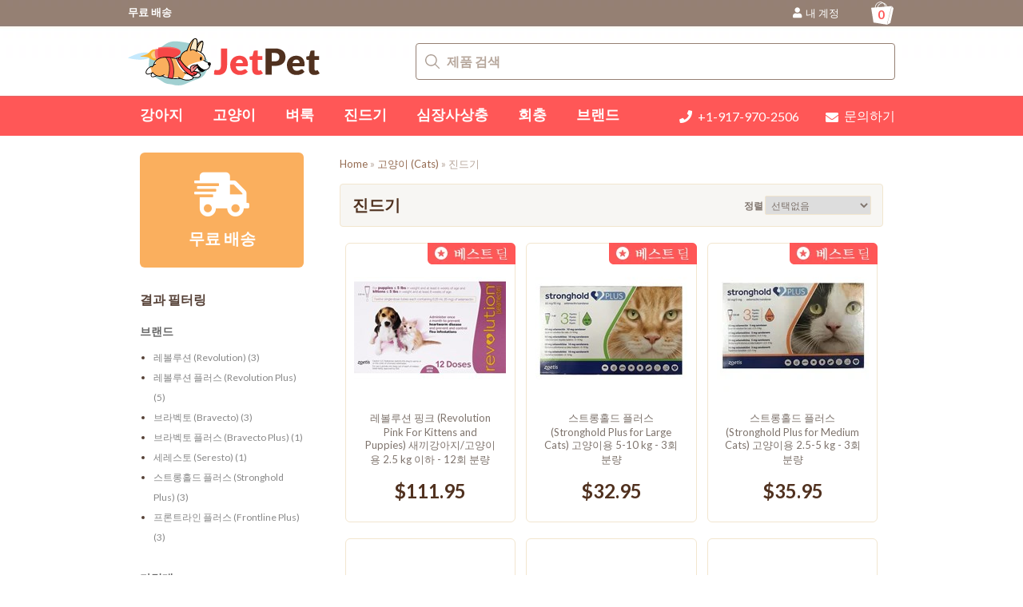

--- FILE ---
content_type: text/html; charset=utf-8
request_url: https://www.jetpet.me/c/4586805/1/.html
body_size: 77313
content:





<!DOCTYPE html>
    <html xmlns="http://www.w3.org/1999/xhtml" xmlns:og="http://ogp.me/ns#" xmlns:fb="https://www.facebook.com/2008/fbml">
    <head data-page-type="Listing">
        <meta name="viewport" content="width=device-width" />
        <meta http-equiv="X-UA-Compatible" content="IE=edge" />

        <link rel="preconnect" href="//www.google.com" />
        <link rel="preconnect" href="//www.google-analytics.com" />
        <link rel="preconnect" href="//stats.g.doubleclick.net" />
        <link rel="preconnect" href="//vuf1dag6v8-1.algolianet.com" />

    <link rel="dns-prefetch" href="//static.cdnbridge.com" />

    

        





<meta name='msvalidate.01' content='78910' /><!-- Facebook Pixel Code -->  <noscript><img height="1" width="1" style="display:none"   src="https://www.facebook.com/tr?id=274944829941174&ev=PageView&noscript=1" /></noscript> <!-- End Facebook Pixel Code --><meta name="blanktwo" content='' />
<meta name='y_key' content='123456' /><meta name="naver-site-verification" content="44b0a84f421b719e33fef3d82051f2980a7dc979" /><meta name="blankone" content='' />
<meta name='Keywords' content='' />
<meta name='Description' content='' />

<title>진드기 - JetPet</title>

<link href="/css/all?v=JX6CrBWIVi3unpm5VxcJCeIsC9N-rbF2r3Q2CY13gs01" rel="stylesheet"/>

                    <link rel="stylesheet" type="text/css" href="https://www.jetpet.me/css/style.Listing.css?sd=41527a752f4376614a6645796d3464494b53337066392b694c4d4249597775616532654d756b3278394b7877796f4153326a6d387636303734703367654e3830" />

            
        
        

        <script data-script-type='inline' data-not-defer>function renderStars(n,t){n=n>t?5:n;n=Math.round(n);var r="";for(i=1;i<=n;i++)r+='<div class="star-rating2" style="cursor:default;"><a><\/a><\/div>';r&&(document.currentScript&&document.currentScript.insertAdjacentHTML?document.currentScript.insertAdjacentHTML("beforebegin",r):document.write(r))}</script>

        
        

        
        






    <!-- Global site tag (gtag.js) - Google Analytics -->
    
    


            
        
    
    




                
        
    </head>
        <body onload="loadCompleted()">
            <div id="pnlMain" class="MainOut Listing ">
                <div id="divHeaderOutside">
                </div>
                    <div class="MainIn">
                        <table class="Main" width="100%" cellpadding="0" cellspacing="0">
                            <tr>
                                <td>
                                            <div id="divHeader">
                                                



    <div class="HeaderSectionOut">
        <div class="HeaderSectionIn">
            <table class="HeaderSection" style="width:100%;" cellpadding="0" cellspacing="0">
                <tr style="vertical-align: top;" class="verticalWidgetContainer">
                    <td>

<div class="w-1 HeaderSectionWidget ">
    <div class="RichText " style="">
        <div class="wWrapperOut">
            <div class="wWrapperIn">
                <table class="wWrapper" width="100%" border="0" cellpadding="0" cellspacing="0">
                    <tbody>
                        <tr>
                            <td>
                                <div class="wCenterOut">
                                    <div class="wCenterIn">
                                        <div class="wCenter">
                                

<link crossorigin="anonymous" href="https://use.fontawesome.com/releases/v5.8.1/css/all.css" integrity="sha384-50oBUHEmvpQ+1lW4y57PTFmhCaXp0ML5d60M1M7uH2+nqUivzIebhndOJK28anvf" rel="stylesheet" />
<div class="dogs-cats-menu">
<ul>
	<li><a href="https://www.jetpet.me/c/4586812/1/-dogs.html">강아지</a></li>
	<li><a href="https://www.jetpet.me/c/4586813/1/-cats.html">고양이</a></li>
	<li><a href="https://www.jetpet.me/c/4586781/1/-flea.html">벼룩</a></li>
	<li><a href="https://www.jetpet.me/c/4586782/1/-tick.html">진드기</a></li>
	<li><a href="https://www.jetpet.me/c/4586783/1/-heartworm.html">심장사상충</a></li>
	<li><a href="https://www.jetpet.me/c/4586784/1/-wormer.html">회충</a></li>
	<li><a href="https://www.jetpet.me/g/1263870/-brands.html">브랜드</a></li>
</ul>
</div>

                                        </div>
                                    </div>
                                </div>
                            </td>
                        </tr>
                    </tbody>
                </table>
            </div>
        </div>
    </div>
</div>



                        



    <div class="Section1Out">
        <div class="Section1In">
            <table class="Section1" style="width:100%;" cellpadding="0" cellspacing="0">
                <tr style="vertical-align: top;" class="verticalWidgetContainer">
                    <td>

<div class="w178 Section1Widget Widget">
    <div class="RichText " style="">
        <div class="wWrapperOut">
            <div class="wWrapperIn">
                <table class="wWrapper" width="100%" border="0" cellpadding="0" cellspacing="0">
                    <tbody>
                        <tr>
                            <td>
                                <div class="wCenterOut">
                                    <div class="wCenterIn">
                                        <div class="wCenter">
                                

<!-- Localizer Integration Code -->

                                        </div>
                                    </div>
                                </div>
                            </td>
                        </tr>
                    </tbody>
                </table>
            </div>
        </div>
    </div>
</div>




<div class="w113 Section1Widget Widget">
    <div class="RichText " style="">
        <div class="wWrapperOut">
            <div class="wWrapperIn">
                <table class="wWrapper" width="100%" border="0" cellpadding="0" cellspacing="0">
                    <tbody>
                        <tr>
                            <td>
                                <div class="wCenterOut">
                                    <div class="wCenterIn">
                                        <div class="wCenter">
                                

<div class="logo-header"><a href="https://www.jetpet.me/"><img data-src="//static.cdnbridge.com/resources/DF/172767/other/JetPet-logo.svg" title="Discount tick, flea, heartworm and intestinal worm control by Jetpet.com" /></a></div>

                                        </div>
                                    </div>
                                </div>
                            </td>
                        </tr>
                    </tbody>
                </table>
            </div>
        </div>
    </div>
</div>




<div class="w114 Section1Widget Widget">
    <div class="RichText " style="">
        <div class="wWrapperOut">
            <div class="wWrapperIn">
                <table class="wWrapper" width="100%" border="0" cellpadding="0" cellspacing="0">
                    <tbody>
                        <tr>
                            <td>
                                <div class="wCenterOut">
                                    <div class="wCenterIn">
                                        <div class="wCenter">
                                

<style type="text/css">@keyframes searchbox-container {
  to {
    visibility: visible;
  }
}
.searchbox-container {
  visibility: hidden;
  animation: 0s linear 1.5s forwards searchbox-container;
}
@media only screen and (max-width: 980px) {
.searchbox-container {
  visibility: hidden;
  animation: 0s linear 1.7s forwards searchbox-container;
}
}
</style>

                                        </div>
                                    </div>
                                </div>
                            </td>
                        </tr>
                    </tbody>
                </table>
            </div>
        </div>
    </div>
</div>




<div class="w115 Section1Widget Widget">
    <div class="RichText " style="">
        <div class="wWrapperOut">
            <div class="wWrapperIn">
                <table class="wWrapper" width="100%" border="0" cellpadding="0" cellspacing="0">
                    <tbody>
                        <tr>
                            <td>
                                <div class="wCenterOut">
                                    <div class="wCenterIn">
                                        <div class="wCenter">
                                

<link href="https://cdn.jsdelivr.net/npm/instantsearch.js@2.5.1/dist/instantsearch.min.css" rel="stylesheet" type="text/css" />
<link href="https://cdn.jsdelivr.net/npm/instantsearch.js@2.5.1/dist/instantsearch-theme-algolia.min.css" rel="stylesheet" type="text/css" />
<style type="text/css">.searchbox-container {
	max-width: 100%;
}
.searchbox-container .ais-search-box--input::placeholder {
   color: #b6a69b !important;
}
.ais-search-box--input {
    box-shadow: none;
	-webkit-box-shadow: none;
	-moz-box-shadow: none;
    color: #938073 !important;
}
.searchbox-container .ais-search-box {
	max-width: inherit;
}
.searchbox-container .ais-search-box #q {
	border-radius: 0;
	padding-left: 35px;
    padding-bottom: 11px;
    font-size: 16px;
    font-weight: bold;
    height: 46px;
    font-family: 'Lato', sans-serif;
}
.ais-search-box--reset,
.ais-search-box--magnifier,
.ais-search-box--loading-indicator-wrapper {
    fill: #ac9e94;
}
.System .searchbox-container .ais-search-box #q {
	padding-bottom: 2px;
}
.searchbox-container .input-group {
	margin-top: 5px;
}
.searchbox-container .input-group .form-control:focus {
	outline: none;
	-webkit-box-shadow: none;
	box-shadow: none;
}
header .searchbox-container .input-group .input-group-btn button {
	padding-left: 20px;
	padding-right: 20px;
	background: #F8F8F8;
	border-radius: 0;
}
#hits {
	padding: 0 15px;
}
.hit {
	height: 60px;
	border: 1px solid #f3f2ef;
    padding: 5px 3px;
}
.hit:hover {
	background-color: #f9f8f5;
}
.hit em {
	font-style: normal;
	background: #FFFFD4;
	text-decoration: none;
}
.hit .media-object {
	height: 60px;
	width: 60px;
	overflow: hidden;
	background-size: contain;
	background-repeat: no-repeat;
	background-position: center center;
}
.hit .media-heading {
	color: #7F746D;
	font-weight: normal;
	font-size: 13px;
    line-height: 130%;
}
.ais-search-box--input {
	padding-left: 14px;
}
 .ais-search-box--input::placeholder {
 color: #b5b8bc;
}
.genre, .year {
	margin: 0 0 0 0;
}
.year {
	max-width: 70%;
	font-size: 12px;
}
.genre .badge {
	margin-top: 0;
	background: none;
	display: inline-block;
	min-width: 70px;
    width: 100%;
	padding: 3px 0 0 0;
	font-size: 20px;
	font-weight: 700;
	line-height: 1;
	color: #50311F;
	text-align: left;
	white-space: nowrap;
	vertical-align: middle;
	background-color: transparent;
	border-radius: 0;
    -moz-border-radius: 0;
    -webkit-border-radius: 0;
}
.media-body, .media-left, .media-right {
	display: table-cell;
	vertical-align: top;
}
.media-left, .media>.pull-left {
	padding-right: 10px;
}
.media:first-child {
	margin-top: 0;
}
.media, .media-body {
	overflow: hidden;
	zoom: 1;
	height: auto;
}
.media-body {
	width: 10000px;
	padding-top: 3px;
}
.media-heading {
	margin-top: 0;
	margin-bottom: 0;
}
.left20 {
	margin-left:20px;
}
.custom-hits-container {
z-index:999;
	position:absolute;
	max-height: 429px;
    width: 100%;
	max-width: calc(100% - 2px);
	overflow:auto;
	border-bottom: 1px solid #E3D6C1;
	border-left: 1px solid #E3D6C1;
	border-right: 1px solid #E3D6C1;
	background-color: #FFF;
}
.no-decoration {
	text-decoration: none;
}
</style>

<div class="searchbox-container" data-localizer="ignore">
<div class="input-group"><input class="form-control" id="q" placeholder="제품 검색" type="text" />
<div class="custom-hits-container" id="custom-hits-container" style="display:none;">&nbsp;</div>
</div>
</div>


                                        </div>
                                    </div>
                                </div>
                            </td>
                        </tr>
                    </tbody>
                </table>
            </div>
        </div>
    </div>
</div>




<div class="w116 Section1Widget Widget">
    <div class="RichText " style="">
        <div class="wWrapperOut">
            <div class="wWrapperIn">
                <table class="wWrapper" width="100%" border="0" cellpadding="0" cellspacing="0">
                    <tbody>
                        <tr>
                            <td>
                                <div class="wCenterOut">
                                    <div class="wCenterIn">
                                        <div class="wCenter">
                                



                                        </div>
                                    </div>
                                </div>
                            </td>
                        </tr>
                    </tbody>
                </table>
            </div>
        </div>
    </div>
</div>




<div class="w118 Section1Widget Widget">
    <div class="RichText " style="">
        <div class="wWrapperOut">
            <div class="wWrapperIn">
                <table class="wWrapper" width="100%" border="0" cellpadding="0" cellspacing="0">
                    <tbody>
                        <tr>
                            <td>
                                <div class="wCenterOut">
                                    <div class="wCenterIn">
                                        <div class="wCenter">
                                

<meta content="width=device-width, initial-scale=1.0, maximum-scale=1.0, minimum-scale=1.0, user-scalable=no" name="viewport" />

                                        </div>
                                    </div>
                                </div>
                            </td>
                        </tr>
                    </tbody>
                </table>
            </div>
        </div>
    </div>
</div>




<div class="w119 Section1Widget Widget">
    <div class="ShoppingCart NotRichTextWidget" style="">
        <div class="wWrapperOut">
            <div class="wWrapperIn">
                <table class="wWrapper" width="100%" border="0" cellpadding="0" cellspacing="0">
                    <tbody>
                        <tr>
                            <td>
                                <div class="wCenterOut">
                                    <div class="wCenterIn">
                                        <div class="wCenter">
                                
<div class="MainShoppingCart" id="div_MainShoppingCart">
    <div id="div_ShoppingCart" class="ShoppingCartDiv">
        <div runat="server" id="div_ShoppingCartBasketMessage">
0         </div>
    </div>
    <div style="display: none;">
        <div id='div_NotificationTemplate' style="overflow: auto;">
        </div>
    </div>
</div>

                                        </div>
                                    </div>
                                </div>
                            </td>
                        </tr>
                    </tbody>
                </table>
            </div>
        </div>
    </div>
</div>




<div class="w121 Section1Widget Widget">
    <div class="RichText " style="">
        <div class="wWrapperOut">
            <div class="wWrapperIn">
                <table class="wWrapper" width="100%" border="0" cellpadding="0" cellspacing="0">
                    <tbody>
                        <tr>
                            <td>
                                <div class="wCenterOut">
                                    <div class="wCenterIn">
                                        <div class="wCenter">
                                

<div id="phoneNoArea"><span id="phoneNo"><i class="fas fa-phone"></i>+1-917-970-2506</span></div>

                                        </div>
                                    </div>
                                </div>
                            </td>
                        </tr>
                    </tbody>
                </table>
            </div>
        </div>
    </div>
</div>




<div class="w125 Section1Widget Widget">
    <div class="RichText " style="">
        <div class="wWrapperOut">
            <div class="wWrapperIn">
                <table class="wWrapper" width="100%" border="0" cellpadding="0" cellspacing="0">
                    <tbody>
                        <tr>
                            <td>
                                <div class="wCenterOut">
                                    <div class="wCenterIn">
                                        <div class="wCenter">
                                

<meta content="width=device-width, initial-scale=1.0" name="viewport" />
<link href="https://fonts.googleapis.com/css?family=Lato:300,400,700,900" rel="stylesheet" />

                                        </div>
                                    </div>
                                </div>
                            </td>
                        </tr>
                    </tbody>
                </table>
            </div>
        </div>
    </div>
</div>




<div class="w127 Section1Widget Widget">
    <div class="RichText " style="">
        <div class="wWrapperOut">
            <div class="wWrapperIn">
                <table class="wWrapper" width="100%" border="0" cellpadding="0" cellspacing="0">
                    <tbody>
                        <tr>
                            <td>
                                <div class="wCenterOut">
                                    <div class="wCenterIn">
                                        <div class="wCenter">
                                

<link href="https://static.shop033.com/resources/07/161543/Other/slicknav.css" rel="stylesheet" />
<style type="text/css">.w128 .dropdown {
  display: none;
}
.slicknav_btn {
  margin: 5px 0 15px;
  padding: 0px !important;
  margin-left: 3px !important;
  float: left;
}
.slicknav_menu {
  padding-left: 13px !important;
  padding-right: 13px !important;
  position: relative;
  z-index:  1000;
  margin-top: 12px;
}
.CustomMenu .slicknav_menu ul a {
  border-bottom: 0;
}
.slicknav_nav {
  font-size: 18px !important;
  -webkit-border-radius: 6px;
  -moz-border-radius: 6px;
  border-radius: 6px;
  padding-top: 5px !important;
  padding-bottom: 6px !important;
  background-color: #958073;
}
.slicknav_nav .slicknav_item {
  padding-left: 0px !important;
  margin-left: 0px !important;
}
.slicknav_nav .slicknav_arrow {
  font-size: 0.7em;
  color: #ffffff;
}
.slicknav_nav .slicknav_item a {
  display: inline !important;
}
.slicknav_nav .slicknav_row {
  margin-bottom: 0 !important;
  margin-left: 0 !important;
  margin-right: 5px !important;
  margin-top: 5px !important;
  padding-bottom: 7px !important;
  padding-left: 0 !important;
  padding-right: 5px !important;
  padding-top: 7px !important;
  display: block !important;
}
.slicknav_nav a {
  margin-bottom: 5px !important;
  margin-left: 5px !important;
  margin-right: 5px !important;
  margin-top: 5px !important;
  padding-bottom: 7px !important;
  padding-left: 10px !important;
  padding-right: 10px !important;
  padding-top: 7px !important;
}
.slicknav_nav a:hover,
.slicknav_nav .slicknav_row:hover {
  -webkit-border-radius: 2px;
  -moz-border-radius: 2px;
  border-radius: 2px;
}
.slicknav_nav .slicknav_arrow {
  margin-left: -10px;
}
.slicknav_menu .slicknav_icon-bar {
  height: 4px;
  margin-bottom: 4px;
  width: 25px;
  background-color: #FF5757;
  -webkit-border-radius: 2px;
  -moz-border-radius: 2px;
  border-radius: 2px;
}
.slicknav_btn .slicknav_icon-bar + .slicknav_icon-bar {
  margin-top: 3px;
}
</style>


                                        </div>
                                    </div>
                                </div>
                            </td>
                        </tr>
                    </tbody>
                </table>
            </div>
        </div>
    </div>
</div>




<div class="w128 Section1Widget Widget">
    <div class="CustomMenu NotRichTextWidget" style="">
        <div class="wWrapperOut">
            <div class="wWrapperIn">
                <table class="wWrapper" width="100%" border="0" cellpadding="0" cellspacing="0">
                    <tbody>
                        <tr>
                            <td>
                                <div class="wCenterOut">
                                    <div class="wCenterIn">
                                        <div class="wCenter">
                                
<div id="280926_pnlItems" style="z-index: 5000; position: relative">
        <ul class="dropdown dropdown-horizontal">

<li class="first"><a href="https://www.jetpet.com/c/4586812/1/-dogs.html">강아지</a></li>

<li class=""><a href="https://www.jetpet.com/c/4586813/1/-cats.html">고양이</a></li>

<li class=""><a href="https://www.jetpet.com/g/1263870/-brands.html">브랜드</a></li>

<li class=""><a href="https://www.jetpet.com/g/1263599/-quality-guarantee.html">품질 보증에 대한 약속</a></li>

<li class=""><a href="https://www.jetpet.com/g/1263600/-shipping.html">배송 정책</a></li>

<li class=""><a href="https://www.jetpet.com/g/1263601/-returns-refunds.html">환불 및 교환 정책</a></li>

<li class=""><a href="https://www.jetpet.com/g/1263594/-help.html">도움말</a></li>

<li class=""><a href="https://www.jetpet.com/g/1263852/-auto-delivery.html">정기배송 서비스</a></li>

<li class=""><a href="https://www.jetpet.com/g/1263863/-rewards-program.html">멤버쉽 프로그램</a></li>

<li class=""><a href="https://www.jetpet.com/g/1263596/-about-us.html">회사소개</a></li>

<li class=" last"><a href="https://www.jetpet.com/g/1263595/-contact.html">문의하기</a></li>
        </ul>
    <br class="clr" />
</div>
                                        </div>
                                    </div>
                                </div>
                            </td>
                        </tr>
                    </tbody>
                </table>
            </div>
        </div>
    </div>
</div>




<div class="w129 Section1Widget Widget">
    <div class="RichText " style="">
        <div class="wWrapperOut">
            <div class="wWrapperIn">
                <table class="wWrapper" width="100%" border="0" cellpadding="0" cellspacing="0">
                    <tbody>
                        <tr>
                            <td>
                                <div class="wCenterOut">
                                    <div class="wCenterIn">
                                        <div class="wCenter">
                                

<div class="header-logo"><a href="https://www.jetpet.me/"><img alt="" data-src="//static.cdnbridge.com/resources/DF/172767/other/JetPet-logo.svg" /></a></div>

                                        </div>
                                    </div>
                                </div>
                            </td>
                        </tr>
                    </tbody>
                </table>
            </div>
        </div>
    </div>
</div>




<div class="w131 Section1Widget Widget">
    <div class="RichText " style="">
        <div class="wWrapperOut">
            <div class="wWrapperIn">
                <table class="wWrapper" width="100%" border="0" cellpadding="0" cellspacing="0">
                    <tbody>
                        <tr>
                            <td>
                                <div class="wCenterOut">
                                    <div class="wCenterIn">
                                        <div class="wCenter">
                                

<a href="/Member"><span><i class="fas fa-user"></i></span>내 계정</a>

                                        </div>
                                    </div>
                                </div>
                            </td>
                        </tr>
                    </tbody>
                </table>
            </div>
        </div>
    </div>
</div>




<div class="w134 Section1Widget Widget">
    <div class="RichText " style="">
        <div class="wWrapperOut">
            <div class="wWrapperIn">
                <table class="wWrapper" width="100%" border="0" cellpadding="0" cellspacing="0">
                    <tbody>
                        <tr>
                            <td>
                                <div class="wCenterOut">
                                    <div class="wCenterIn">
                                        <div class="wCenter">
                                

<!-- Google Tag Manager (noscript) --><noscript><iframe src="https://www.googletagmanager.com/ns.html?id=GTM-M55M8N9"
height="0" width="0" style="display:none;visibility:hidden"></iframe></noscript><!-- End Google Tag Manager (noscript) -->

                                        </div>
                                    </div>
                                </div>
                            </td>
                        </tr>
                    </tbody>
                </table>
            </div>
        </div>
    </div>
</div>




<div class="w166 Section1Widget Widget">

무료 배송

</div>




<div class="w168 Section1Widget Widget">
    <div class="RichText " style="">
        <div class="wWrapperOut">
            <div class="wWrapperIn">
                <table class="wWrapper" width="100%" border="0" cellpadding="0" cellspacing="0">
                    <tbody>
                        <tr>
                            <td>
                                <div class="wCenterOut">
                                    <div class="wCenterIn">
                                        <div class="wCenter">
                                

<a href="https://www.jetpet.me/g/1263595/-contact.html"><span><i class="fas fa-envelope"></i></span>문의하기</a>

                                        </div>
                                    </div>
                                </div>
                            </td>
                        </tr>
                    </tbody>
                </table>
            </div>
        </div>
    </div>
</div>



                                            </td>
                </tr>
            </table>
        </div>
    </div>




                    </td>
                </tr>
            </table>
        </div>
    </div>

                                            </div>

                                    
                                    <table id="tblMain" cellspacing="0" cellpadding="0" border="0" runat="server" style="width: 100%; min-height: 400px;">
                                        <tr>
                                                    <td valign="top" id="tdLeft" class="LeftColumn">
                                                        



    <div class="LeftSectionOut">
        <div class="LeftSectionIn">
            <table class="LeftSection" style="width:100%;" cellpadding="0" cellspacing="0">
                <tr style="vertical-align: top;" class="verticalWidgetContainer">
                    <td>

<div class="w135 LeftSectionWidget Widget">
    <div class="RichText " style="">
        <div class="wWrapperOut">
            <div class="wWrapperIn">
                <table class="wWrapper" width="100%" border="0" cellpadding="0" cellspacing="0">
                    <tbody>
                        <tr>
                            <td>
                                <div class="wCenterOut">
                                    <div class="wCenterIn">
                                        <div class="wCenter">
                                

<div class="shipping-wrapper"><a href="/g/1263600/shipping.html"><i class="fas fa-shipping-fast"></i><strong>무료 배송</strong></a></div

                                        </div>
                                    </div>
                                </div>
                            </td>
                        </tr>
                    </tbody>
                </table>
            </div>
        </div>
    </div>
</div>




<div class="w160 LeftSectionWidget Widget">
    <div class="FilterBox NotRichTextWidget" style="">
        <div class="wWrapperOut">
            <div class="wWrapperIn">
                <table class="wWrapper" width="100%" border="0" cellpadding="0" cellspacing="0">
                    <tbody>
                            <tr>
                                <td>
                                    <div class="wHeaderOut">
                                        <div class="wHeaderIn">
                                            <div class="wHeader" style="" >
                                                결과 필터링
                                            </div>
                                        </div>
                                    </div>
                                </td>
                            </tr>
                        <tr>
                            <td>
                                <div class="wCenterOut">
                                    <div class="wCenterIn">
                                        <div class="wCenter">
                                
    <div class="filter-box">
        <div class="filter-title">브랜드</div>
        <div class="filter-brand">
                <ul>
                        <li><a href="https://www.jetpet.me/Listing/Filter/?categoryId=4586805&amp;brandId=2398773&amp;sortItem=0&amp;sortDirection=0&amp;page=1">레볼루션 (Revolution) (3)</a></li>
                        <li><a href="https://www.jetpet.me/Listing/Filter/?categoryId=4586805&amp;brandId=2399598&amp;sortItem=0&amp;sortDirection=0&amp;page=1">레볼루션 플러스 (Revolution Plus) (5)</a></li>
                        <li><a href="https://www.jetpet.me/Listing/Filter/?categoryId=4586805&amp;brandId=2398761&amp;sortItem=0&amp;sortDirection=0&amp;page=1">브라벡토 (Bravecto) (3)</a></li>
                        <li><a href="https://www.jetpet.me/Listing/Filter/?categoryId=4586805&amp;brandId=2399597&amp;sortItem=0&amp;sortDirection=0&amp;page=1">브라벡토 플러스 (Bravecto Plus) (1)</a></li>
                        <li><a href="https://www.jetpet.me/Listing/Filter/?categoryId=4586805&amp;brandId=2398778&amp;sortItem=0&amp;sortDirection=0&amp;page=1">세레스토 (Seresto) (1)</a></li>
                        <li><a href="https://www.jetpet.me/Listing/Filter/?categoryId=4586805&amp;brandId=2398777&amp;sortItem=0&amp;sortDirection=0&amp;page=1">스트롱홀드 플러스 (Stronghold Plus) (3)</a></li>
                        <li><a href="https://www.jetpet.me/Listing/Filter/?categoryId=4586805&amp;brandId=2398765&amp;sortItem=0&amp;sortDirection=0&amp;page=1">프론트라인 플러스 (Frontline Plus) (3)</a></li>
                </ul>
        </div>
    </div>
    <div class="filter-box">
        <div class="filter-title">가격대</div>
        <div class="filter-price-range">
                <ul>
                        <li><a href="https://www.jetpet.me/Listing/Filter/?categoryId=4586805&amp;priceRange=0-36&amp;sortItem=0&amp;sortDirection=0&amp;page=1">이하 $36.00 (5)</a></li>
                        <li><a href="https://www.jetpet.me/Listing/Filter/?categoryId=4586805&amp;priceRange=36-40&amp;sortItem=0&amp;sortDirection=0&amp;page=1">$36.00 - $40.00 (2)</a></li>
                        <li><a href="https://www.jetpet.me/Listing/Filter/?categoryId=4586805&amp;priceRange=40-54&amp;sortItem=0&amp;sortDirection=0&amp;page=1">$40.00 - $54.00 (3)</a></li>
                        <li><a href="https://www.jetpet.me/Listing/Filter/?categoryId=4586805&amp;priceRange=54-58&amp;sortItem=0&amp;sortDirection=0&amp;page=1">$54.00 - $58.00 (3)</a></li>
                        <li><a href="https://www.jetpet.me/Listing/Filter/?categoryId=4586805&amp;priceRange=58-112&amp;sortItem=0&amp;sortDirection=0&amp;page=1">이상 $58.00 (6)</a></li>
                </ul>
        </div>
    </div>
                                        </div>
                                    </div>
                                </div>
                            </td>
                        </tr>
                    </tbody>
                </table>
            </div>
        </div>
    </div>
</div>




<div class="w162 LeftSectionWidget Widget">
    <div class="RichText " style="">
        <div class="wWrapperOut">
            <div class="wWrapperIn">
                <table class="wWrapper" width="100%" border="0" cellpadding="0" cellspacing="0">
                    <tbody>
                        <tr>
                            <td>
                                <div class="wCenterOut">
                                    <div class="wCenterIn">
                                        <div class="wCenter">
                                

<div style="text-align: center"><a href="/g/1263599/-quality-guarantee.html"><img alt="100% Quality guarantee" height="150" data-src="//static.cdnbridge.com/resources/DF/172767/other/satisfaction-guarantee.svg" /></a></div>

                                        </div>
                                    </div>
                                </div>
                            </td>
                        </tr>
                    </tbody>
                </table>
            </div>
        </div>
    </div>
</div>




<div class="w164 LeftSectionWidget Widget">
    <div class="CustomMenu NotRichTextWidget" style="">
        <div class="wWrapperOut">
            <div class="wWrapperIn">
                <table class="wWrapper" width="100%" border="0" cellpadding="0" cellspacing="0">
                    <tbody>
                            <tr>
                                <td>
                                    <div class="wHeaderOut">
                                        <div class="wHeaderIn">
                                            <div class="wHeader" style="" >
                                                안내문
                                            </div>
                                        </div>
                                    </div>
                                </td>
                            </tr>
                        <tr>
                            <td>
                                <div class="wCenterOut">
                                    <div class="wCenterIn">
                                        <div class="wCenter">
                                
    <style>
        #281159_pnlItems ul.Vertical li {}
        #281159_pnlItems ul.Horizontal li { float: left;padding: 0 5px;list-style-type: none; }
    </style>
<div id="281159_pnlItems" style="z-index: 5000; position: relative">
        <ul class="custom-menu-list list-vertical">

<li class="first"><a href="/g/1263599/-quality-guarantee.html">품질 보증에 대한 약속</a></li>

<li class=""><a href="/g/1263600/-shipping.html">배송 정책</a></li>

<li class=""><a href="/g/1263601/-returns-refunds.html">환불 및 교환 정책</a></li>

<li class=""><a href="/g/1263594/-help.html">도움말</a></li>

<li class=""><a href="/g/1263852/-auto-delivery.html">정기배송 서비스</a></li>

<li class=""><a href="/g/1263863/-rewards-program.html">멤버쉽 프로그램</a></li>

<li class=""><a href="/g/1263595/-contact.html">문의하기</a></li>

<li class=" last"><a href="/g/1263596/-about-us.html">소개</a></li>
        </ul>
    <br class="clr" />
</div>
                                        </div>
                                    </div>
                                </div>
                            </td>
                        </tr>
                    </tbody>
                </table>
            </div>
        </div>
    </div>
</div>




<div class="w141 LeftSectionWidget Widget">
    <div class="Testimonials NotRichTextWidget" style="">
        <div class="wWrapperOut">
            <div class="wWrapperIn">
                <table class="wWrapper" width="100%" border="0" cellpadding="0" cellspacing="0">
                    <tbody>
                        <tr>
                            <td>
                                <div class="wCenterOut">
                                    <div class="wCenterIn">
                                        <div class="wCenter">
                                



<noscript id="testimonial-css"><link rel="stylesheet" type="text/css" href="/css/Testimonials/testimonial-widget.css"/></noscript>        

    <div class="testimonial-widget-wrapper" style="height: 426px;">




<div id="9c126ec1-fb8c-422f-8021-f66ceb8f2b5b" style="height: 328px;" >
        <div class="testimonial-widget-photo" style="background-image:url(/css/Testimonials/empty-profile.png)"></div>
    

    <div class="testimonial-widget-name">현</div>
    <div class="testimonial-widget-address">서울</div>
    <div class="testimonial-widget-date">01 Oct 2019 </div>
    <div class="testimonial-widget-stars">
        <ul>
                <li>
                    <img src="/css/Testimonials/star.png" alt="" /></li>
                <li>
                    <img src="/css/Testimonials/star.png" alt="" /></li>
                <li>
                    <img src="/css/Testimonials/star.png" alt="" /></li>
                <li>
                    <img src="/css/Testimonials/star.png" alt="" /></li>
                <li>
                    <img src="/css/Testimonials/star.png" alt="" /></li>

        </ul>
    </div>
        <div class="testimonial-widget-message">예상보다 빨리 배송되었네요</div>




</div>
        <div>
                <div class="testimonial-widget-read-all"><a href="/Testimonials/">전체 글 보기</a></div>
            <div class="testimonial-widget-write"><a href="/Testimonials/NewTestimonial">추천글 쓰기</a></div>
        </div>


    </div>

        




                                        </div>
                                    </div>
                                </div>
                            </td>
                        </tr>
                    </tbody>
                </table>
            </div>
        </div>
    </div>
</div>




<div class="w142 LeftSectionWidget Widget">
    <div class="RichText " style="">
        <div class="wWrapperOut">
            <div class="wWrapperIn">
                <table class="wWrapper" width="100%" border="0" cellpadding="0" cellspacing="0">
                    <tbody>
                        <tr>
                            <td>
                                <div class="wCenterOut">
                                    <div class="wCenterIn">
                                        <div class="wCenter">
                                



                                        </div>
                                    </div>
                                </div>
                            </td>
                        </tr>
                    </tbody>
                </table>
            </div>
        </div>
    </div>
</div>



                                            </td>
                </tr>
            </table>
        </div>
    </div>

                                                    </td>
                                            <td valign="top" id="tdMiddle" class="CenterColumn">
                                                    <div class="CenterColumnContainer">
                                                            <div id="ctl00_divBreadCrumb" class="HeaderSectionWidget BreadCrumb">
        <div class="BreadCrumbHolder">
            <a href="/">Home</a>
                     &raquo; <a class="BreadCrumbItems" href="https://www.jetpet.me/c/4586813/1/-cats.html">고양이 (Cats)</a>
                    &raquo; <h2 class="BreadCrumbLast" style="font: inherit;display: inline">진드기</h2>
        </div>        
    </div>    
    <script type="application/ld+json">
    {
        "@context": "http://schema.org",
        "@type": "BreadcrumbList",
        "itemListElement": [
            {
                "@type": "ListItem",
                "position": 1,
                "item": {
                    "@id": "https://www.jetpet.me",
                    "name": "Home"
                }
            }

,{ "@type": "ListItem", "position": 2, "item":  { "@id": "https://www.jetpet.me/c/4586813/1/-cats.html", "name": "고양이 (Cats)"}},{ "@type": "ListItem", "position": 3, "item":  { "@id": "https://www.jetpet.me/c/4586805/1/.html", "name": "진드기"}}        ]
    }
</script>

                                                        <table id="tblMiddle" style="width: 100%;" cellspacing="0" cellpadding="0" border="0">
                                                                                                                        <tr>
                                                                <td id="tdCenter">
                                                                    <div class="CenterSectionOut">
                                                                        <div class="CenterSectionIn">
                                                                            <table class="CenterSection" style="width: 100%;" cellpadding="0" cellspacing="0">
                                                                                <tr style="vertical-align: top;" class="verticalWidgetContainer">
                                                                                    <td>




<div class="w1 CenterSectionWidget ">
    <div class="ProductListing " style="">
        <div class="wWrapperOut">
            <div class="wWrapperIn">
                <table class="wWrapper" width="100%" border="0" cellpadding="0" cellspacing="0">
                    <tbody>
                        <tr>
                            <td>
                                <div class="wCenterOut">
                                    <div class="wCenterIn">
                                        <div class="wCenter">
                                
<div class="listing-description">
    

</div>
<h1 class='products-title'><strong>진드기</strong></h1>




<style type="text/css">
    
.featuredBadge{
  display:none; 
}

.SpecialProductItem .featuredBadge{
  display:block;
  position:absolute;
  top:-1px;
  right:-1px;
  background:url(https://static.cdnbridge.com/resources/DF/172767/picture/62/87189346.png) 0 0 no-repeat;
  width:110px;
  height:27px;
  z-index:100;
}

.HomePage .DataViewPager{
 display:none; 
}

.DataViewPager ul li {
  outline: 0 none;
  padding: 0;
  vertical-align: middle;
  white-space: nowrap;
  word-wrap: normal;
  -moz-border-radius: 3px;
  -webkit-border-radius: 3px;
  border-radius: 3px;
  cursor: pointer;
  font-size: 11px;
  font-weight: bold;
  background-color: #E0E0E0;
  border-width:1px 1px 1px;
  border-color: #bbbbbb #bbbbbb #999999;  
  display: inline-block;
  height: 2.48em;
  line-height: 2.5em;
  text-decoration: none;
  color: #555555;
  text-shadow:0 1px 0 #fff; 
  -moz-box-shadow:inset 0 0 1px #fff; 
  -ms-box-shadow:inset 0 0 1px #fff;
  -webkit-box-shadow:inset 0 0 1px #fff; 
  box-shadow:inset 0 0 1px #fff; 
  filter:progid:DXImageTransform.Microsoft.Gradient(GradientType=0, StartColorStr=#fffafafa, EndColorStr=#ffdcdcdc);
  background-image:-moz-linear-gradient(top, #fafafa 0, #dcdcdc 100%); 
  background-image:-ms-linear-gradient(top, #fafafa 0, #dcdcdc 100%); 
  background-image:-o-linear-gradient(top, #fafafa 0, #dcdcdc 100%); 
  background-image:-webkit-gradient(linear, left top, left bottom, color-stop(0, #fafafa), color-stop(100%, #dcdcdc)); 
  background-image:-webkit-linear-gradient(top, #fafafa 0, #dcdcdc 100%); 
  background-image:linear-gradient(top bottom, #fafafa 0, #dcdcdc 100%);
}

.DataViewPager ul li:hover {
  border-color:#aaa #aaa #999; 
  -moz-box-shadow:0 1px 2px rgba(0,0,0,0.25), inset 0 0 3px #fff;
  -ms-box-shadow:0 1px 2px rgba(0,0,0,0.25), inset 0 0 3px #fff; 
  -webkit-box-shadow:0 1px 2px rgba(0,0,0,0.25), inset 0 0 3px #fff;
  box-shadow:0 1px 2px rgba(0,0,0,0.25), inset 0 0 3px #fff;
  filter:progid:DXImageTransform.Microsoft.Gradient(GradientType=0, StartColorStr=#fff0f0f0, EndColorStr=#ffe6e6e6);
  background-image:-moz-linear-gradient(top, #f0f0f0 0, #e6e6e6 100%); 
  background-image:-ms-linear-gradient(top, #f0f0f0 0, #e6e6e6 100%); 
  background-image:-o-linear-gradient(top, #f0f0f0 0, #e6e6e6 100%); 
  background-image:-webkit-gradient(linear, left top, left bottom, color-stop(0, #f0f0f0), color-stop(100%, #e6e6e6));
  background-image:-webkit-linear-gradient(top, #f0f0f0 0, #e6e6e6 100%);
  background-image:linear-gradient(top bottom, #f0f0f0 0, #e6e6e6 100%)
}

.DataViewPager ul li.currentPage{
  border-color:#888 #aaa #ccc; 
  -moz-box-shadow:inset 0 1px 5px rgba(0,0,0,0.25), 0 1px 0 #fff; 
  -ms-box-shadow:inset 0 1px 5px rgba(0,0,0,0.25), 0 1px 0 #fff; 
  -webkit-box-shadow:inset 0 1px 5px rgba(0,0,0,0.25), 0 1px 0 #fff; 
  box-shadow:inset 0 1px 5px rgba(0,0,0,0.25), 0 1px 0 #fff; 
  filter:progid:DXImageTransform.Microsoft.Gradient(GradientType=0, StartColorStr=#ffc8c8c8, EndColorStr=#ffe6e6e6);
  background-image:-moz-linear-gradient(top, #c8c8c8 0, #e6e6e6 100%); 
  background-image:-ms-linear-gradient(top, #c8c8c8 0, #e6e6e6 100%); 
  background-image:-o-linear-gradient(top, #c8c8c8 0, #e6e6e6 100%); 
  background-image:-webkit-gradient(linear, left top, left bottom, color-stop(0, #c8c8c8), color-stop(100%, #e6e6e6)); 
  background-image:-webkit-linear-gradient(top, #c8c8c8 0, #e6e6e6 100%); 
  background-image:linear-gradient(top bottom, #c8c8c8 0, #e6e6e6 100%);
  color:#666;
  padding: 0 10px;
}

.DataViewPager ul li a {
  color: #666;
  padding: 7px 10px !important;
    transition: color 300ms ease-in-out;
-moz-transition:  color 300ms ease-in-out;
-webkit-transition: color 300ms ease-in-out;
-o-transition:color 300ms ease-in-out;
}

.DataViewPager ul li:hover a {
  color: inherit;
}

.DataViewItem{ 
  background-color:#FEFEFE;
  background-image:none;  
  border:1px solid #ECECEC;
  padding-top:10px;
}

.DataViewItemRetailPrice {
  font-size:78%;
}

.DataViewCellOut {
  margin: 5px 1% 15px 1% !important;
  border: 1px solid #F2E6CF !important;
  height: 350px;
  -webkit-border-radius: 6px;
  -moz-border-radius: 6px;
  border-radius: 6px;
  transition: border 300ms ease-in-out;
  -moz-transition:  border 300ms ease-in-out;
  -webkit-transition: border 300ms ease-in-out;
  -o-transition:border 300ms ease-in-out;
}
.DataViewCellOut:hover {
  border: 1px solid #FF5757 !important;
}

.DataViewCell {
  background-repeat:no-repeat;
  background-position:center top;
   padding: 5px; 
  height:358px !important;
}

.DataViewTable{
  border-spacing:0px; 
}


.DataViewItemMoreLink a {
  font-size: 110%;
}

.DataViewItemOurPrice {
  padding: 5px 10px;
  font-size: 24px;
  font-weight: bold;
  color: #50311F;
  
  display: inline-block;
  border-radius: 4px;
  -moz-border-radius: 4px;
  -webkit-border-radius: 4px;
}

.DataViewItemProductTitle a, .DataViewItemProductTitle a:visited {
font-size: 13px;
font-weight: normal;
color: #7F746D;
padding: 5px 10px;
display: block;
}

.DataViewItemShortDescription {
  padding-right:7px;
}

.DataViewItemThumbnailImage {
  padding:5px;
}

.DataViewItemThumbnailImage div{
 display:table; 
}

.DataViewItemThumbnailImage div a{
 display:table-cell; 
  vertical-align:middle;
}

.DataViewNoItem {
  float: left;
  margin-top: 14px;
  padding-left: 20px;
}

.prodBg{
  background: #FFF;
  position:relative;
}

.DataViewItemProductTitle{
  margin:0;
  height:85px;
}

.DataViewItemMoreLink a {
  position: absolute;
  font-size: 0;
  text-indent: -9999px;
  left: 0;
  top: 0;
  width: 100%;
  height: 100%;
  z-index:101;
}

.adipoli-wrapper { margin:auto; position:relative; display: inline-block; }
.adipoli-wrapper>img { position: absolute; z-index: 1; }
.adipoli-before { position: absolute; z-index: 5; }
.adipoli-after { position: absolute; z-index: 10; }
.adipoli-slice { display:block; position:absolute; z-index:15; height:100%; }
.adipoli-box { display:block; position:absolute; z-index:15; }

.products-titles {
  width: 190px;
  margin: 0 auto;
  text-align: center;
}

    .DataViewCell { height:305px; }
</style>


    <div id="pnlSortItems" runat="server" class="listing-sort-items" style="padding-bottom: 15px;">
        정렬 
        <select id="sel_SortItems" onchange="document.location = this.options[this.selectedIndex].value;">
                <option value="/Listing/Category/?categoryId=4586805&amp;page=1&amp;sortItem=1&amp;sortDirection=0" selected=&quot;selected&quot;>선택없음</option>
                <option value="/Listing/Category/?categoryId=4586805&amp;page=1&amp;sortItem=2&amp;sortDirection=0">제목 - A부터 Z까지</option>
                <option value="/Listing/Category/?categoryId=4586805&amp;page=1&amp;sortItem=2&amp;sortDirection=1">제목 - Z부터 A까지</option>
                <option value="/Listing/Category/?categoryId=4586805&amp;page=1&amp;sortItem=3&amp;sortDirection=0">합계 -낮은가격순</option>
                <option value="/Listing/Category/?categoryId=4586805&amp;page=1&amp;sortItem=3&amp;sortDirection=1">합계 -높은가격순</option>
                <option value="/Listing/Category/?categoryId=4586805&amp;page=1&amp;sortItem=4&amp;sortDirection=0">최신순</option>
                <option value="/Listing/Category/?categoryId=4586805&amp;page=1&amp;sortItem=5&amp;sortDirection=0">인기순</option>
                <option value="/Listing/Category/?categoryId=4586805&amp;page=1&amp;sortItem=6&amp;sortDirection=0">가장 많이 팔린 순서</option>
        </select>
    </div>
        <div class="listing-responsive-wrapper">
        <div class='DataViewCellOut DBW1001 SpecialProductItem'>
            <div class='DataViewCellIn'>
                <div class='DataViewCell'>    <form method="post" action="/Basket/AddToBasket">
        <input data-val="true" data-val-number="The field ProductId must be a number." data-val-required="The ProductId field is required." id="hiddenProductId-9305792" name="ProductId" type="hidden" value="9305792" />
        <div class="DataViewItemMoreLink" ></div>
<div class="featuredBadge"></div>
<div class="prodBg">
<div class="DataViewItemThumbnailImage" ><div style="text-align: center;height: 190px;width: 190px;margin-left:auto;margin-right:auto;"><a href="https://www.jetpet.me/p/9305792/-revolution-pink-for-kittens-and-puppies-25-kg---12-.html"><img style="margin-top: expression(( 190 - this.height ) / 2);" data-src="https://static.cdnbridge.com/resources/DF/172767/resized/CA/87192266_190x190.jpg" alt="레볼루션 핑크 (Revolution Pink For Kittens and Puppies) 새끼강아지/고양이용 2.5 kg 이하 - 12회 분량" width="190" height="190" /></a></div></div>
<div class="products-titles"><div class="DataViewItemProductTitle" ><a href="https://www.jetpet.me/p/9305792/-revolution-pink-for-kittens-and-puppies-25-kg---12-.html"  >레볼루션 핑크 (Revolution Pink For Kittens and Puppies) 새끼강아지/고양이용 2.5 kg 이하 - 12회 분량</a></div></div>
</div>
<div align="center"><div class="DataViewItemOurPrice" >$111.95</div><div class="DataViewItemOverallRating" ></div></div>

        
    </form>



</div>
            </div>
        </div>
        <div class='DataViewCellOut DBW1001 SpecialProductItem'>
            <div class='DataViewCellIn'>
                <div class='DataViewCell'>    <form method="post" action="/Basket/AddToBasket">
        <input data-val="true" data-val-number="The field ProductId must be a number." data-val-required="The ProductId field is required." id="hiddenProductId-9305827" name="ProductId" type="hidden" value="9305827" />
        <div class="DataViewItemMoreLink" ></div>
<div class="featuredBadge"></div>
<div class="prodBg">
<div class="DataViewItemThumbnailImage" ><div style="text-align: center;height: 190px;width: 190px;margin-left:auto;margin-right:auto;"><a href="https://www.jetpet.me/p/9305827/-stronghold-plus-for-large-cats-5-10-kg---3-.html"><img style="margin-top: expression(( 190 - this.height ) / 2);" data-src="https://static.cdnbridge.com/resources/DF/172767/resized/BA/87192250_190x190.jpg" alt="스트롱홀드 플러스 (Stronghold Plus for Large Cats) 고양이용 5-10 kg - 3회 분량" width="190" height="190" /></a></div></div>
<div class="products-titles"><div class="DataViewItemProductTitle" ><a href="https://www.jetpet.me/p/9305827/-stronghold-plus-for-large-cats-5-10-kg---3-.html"  >스트롱홀드 플러스 (Stronghold Plus for Large Cats) 고양이용 5-10 kg - 3회 분량</a></div></div>
</div>
<div align="center"><div class="DataViewItemOurPrice" >$32.95</div><div class="DataViewItemOverallRating" ></div></div>

        
    </form>



</div>
            </div>
        </div>
        <div class='DataViewCellOut DBW1001 SpecialProductItem'>
            <div class='DataViewCellIn'>
                <div class='DataViewCell'>    <form method="post" action="/Basket/AddToBasket">
        <input data-val="true" data-val-number="The field ProductId must be a number." data-val-required="The ProductId field is required." id="hiddenProductId-9305828" name="ProductId" type="hidden" value="9305828" />
        <div class="DataViewItemMoreLink" ></div>
<div class="featuredBadge"></div>
<div class="prodBg">
<div class="DataViewItemThumbnailImage" ><div style="text-align: center;height: 190px;width: 190px;margin-left:auto;margin-right:auto;"><a href="https://www.jetpet.me/p/9305828/-stronghold-plus-for-medium-cats-25-5-kg---3-.html"><img style="margin-top: expression(( 190 - this.height ) / 2);" data-src="https://static.cdnbridge.com/resources/DF/172767/resized/BB/87192251_190x190.jpg" alt="스트롱홀드 플러스 (Stronghold Plus for Medium Cats) 고양이용 2.5-5 kg - 3회 분량" width="190" height="190" /></a></div></div>
<div class="products-titles"><div class="DataViewItemProductTitle" ><a href="https://www.jetpet.me/p/9305828/-stronghold-plus-for-medium-cats-25-5-kg---3-.html"  >스트롱홀드 플러스 (Stronghold Plus for Medium Cats) 고양이용 2.5-5 kg - 3회 분량</a></div></div>
</div>
<div align="center"><div class="DataViewItemOurPrice" >$35.95</div><div class="DataViewItemOverallRating" ></div></div>

        
    </form>



</div>
            </div>
        </div>
        <div class='DataViewCellOut DBW1001 '>
            <div class='DataViewCellIn'>
                <div class='DataViewCell'>    <form method="post" action="/Basket/AddToBasket">
        <input data-val="true" data-val-number="The field ProductId must be a number." data-val-required="The ProductId field is required." id="hiddenProductId-9422316" name="ProductId" type="hidden" value="9422316" />
        <div class="DataViewItemMoreLink" ></div>
<div class="featuredBadge"></div>
<div class="prodBg">
<div class="DataViewItemThumbnailImage" ><div style="text-align: center;height: 190px;width: 190px;margin-left:auto;margin-right:auto;"><a href="https://www.jetpet.me/p/9422316/-revolution-plus-for-kittens-small-cats-125-25-kg---3.html"><img style="margin-top: expression(( 190 - this.height ) / 2);" data-src="https://static.cdnbridge.com/resources/DF/172767/resized/21/87192609_190x190.jpg" alt="레볼루션 플러스 (Revolution Plus for Kittens & Small Cats) 1.25-2.5 kg 고양이용 - 3회분" width="190" height="190" /></a></div></div>
<div class="products-titles"><div class="DataViewItemProductTitle" ><a href="https://www.jetpet.me/p/9422316/-revolution-plus-for-kittens-small-cats-125-25-kg---3.html"  >레볼루션 플러스 (Revolution Plus for Kittens & Small Cats) 1.25-2.5 kg 고양이용 - 3회분</a></div></div>
</div>
<div align="center"><div class="DataViewItemOurPrice" >$53.95</div><div class="DataViewItemOverallRating" ></div></div>

        
    </form>



</div>
            </div>
        </div>
        <div class='DataViewCellOut DBW1001 '>
            <div class='DataViewCellIn'>
                <div class='DataViewCell'>    <form method="post" action="/Basket/AddToBasket">
        <input data-val="true" data-val-number="The field ProductId must be a number." data-val-required="The ProductId field is required." id="hiddenProductId-9422313" name="ProductId" type="hidden" value="9422313" />
        <div class="DataViewItemMoreLink" ></div>
<div class="featuredBadge"></div>
<div class="prodBg">
<div class="DataViewItemThumbnailImage" ><div style="text-align: center;height: 190px;width: 190px;margin-left:auto;margin-right:auto;"><a href="https://www.jetpet.me/p/9422313/-revolution-plus-for-large-cats-5-10-kg---3.html"><img style="margin-top: expression(( 190 - this.height ) / 2);" data-src="https://static.cdnbridge.com/resources/DF/172767/resized/2C/87192620_190x190.jpg" alt="레볼루션 플러스 (Revolution Plus for Large Cats) 5-10 kg 고양이용 - 3회분" width="190" height="190" /></a></div></div>
<div class="products-titles"><div class="DataViewItemProductTitle" ><a href="https://www.jetpet.me/p/9422313/-revolution-plus-for-large-cats-5-10-kg---3.html"  >레볼루션 플러스 (Revolution Plus for Large Cats) 5-10 kg 고양이용 - 3회분</a></div></div>
</div>
<div align="center"><div class="DataViewItemOurPrice" >$65.95</div><div class="DataViewItemOverallRating" ></div></div>

        
    </form>



</div>
            </div>
        </div>
        <div class='DataViewCellOut DBW1001 '>
            <div class='DataViewCellIn'>
                <div class='DataViewCell'>    <form method="post" action="/Basket/AddToBasket">
        <input data-val="true" data-val-number="The field ProductId must be a number." data-val-required="The ProductId field is required." id="hiddenProductId-9422312" name="ProductId" type="hidden" value="9422312" />
        <div class="DataViewItemMoreLink" ></div>
<div class="featuredBadge"></div>
<div class="prodBg">
<div class="DataViewItemThumbnailImage" ><div style="text-align: center;height: 190px;width: 190px;margin-left:auto;margin-right:auto;"><a href="https://www.jetpet.me/p/9422312/-revolution-plus-for-large-cats-5-10-kg---6.html"><img style="margin-top: expression(( 190 - this.height ) / 2);" data-src="https://static.cdnbridge.com/resources/DF/172767/resized/24/87192612_190x190.jpg" alt="레볼루션 플러스 (Revolution Plus for Large Cats) 5-10 kg 고양이용 - 6회분" width="190" height="190" /></a></div></div>
<div class="products-titles"><div class="DataViewItemProductTitle" ><a href="https://www.jetpet.me/p/9422312/-revolution-plus-for-large-cats-5-10-kg---6.html"  >레볼루션 플러스 (Revolution Plus for Large Cats) 5-10 kg 고양이용 - 6회분</a></div></div>
</div>
<div align="center"><div class="DataViewItemOurPrice" >$100.95</div><div class="DataViewItemOverallRating" ></div></div>

        
    </form>



</div>
            </div>
        </div>
        <div class='DataViewCellOut DBW1001 '>
            <div class='DataViewCellIn'>
                <div class='DataViewCell'>    <form method="post" action="/Basket/AddToBasket">
        <input data-val="true" data-val-number="The field ProductId must be a number." data-val-required="The ProductId field is required." id="hiddenProductId-9422315" name="ProductId" type="hidden" value="9422315" />
        <div class="DataViewItemMoreLink" ></div>
<div class="featuredBadge"></div>
<div class="prodBg">
<div class="DataViewItemThumbnailImage" ><div style="text-align: center;height: 190px;width: 190px;margin-left:auto;margin-right:auto;"><a href="https://www.jetpet.me/p/9422315/-revolution-plus-for-medium-cats-25-5-kg---3.html"><img style="margin-top: expression(( 190 - this.height ) / 2);" data-src="https://static.cdnbridge.com/resources/DF/172767/resized/22/87192610_190x190.jpg" alt="레볼루션 플러스 (Revolution Plus for Medium Cats) 2.5-5 kg 고양이용 - 3회분" width="190" height="190" /></a></div></div>
<div class="products-titles"><div class="DataViewItemProductTitle" ><a href="https://www.jetpet.me/p/9422315/-revolution-plus-for-medium-cats-25-5-kg---3.html"  >레볼루션 플러스 (Revolution Plus for Medium Cats) 2.5-5 kg 고양이용 - 3회분</a></div></div>
</div>
<div align="center"><div class="DataViewItemOurPrice" >$57.95</div><div class="DataViewItemOverallRating" ></div></div>

        
    </form>



</div>
            </div>
        </div>
        <div class='DataViewCellOut DBW1001 '>
            <div class='DataViewCellIn'>
                <div class='DataViewCell'>    <form method="post" action="/Basket/AddToBasket">
        <input data-val="true" data-val-number="The field ProductId must be a number." data-val-required="The ProductId field is required." id="hiddenProductId-9422314" name="ProductId" type="hidden" value="9422314" />
        <div class="DataViewItemMoreLink" ></div>
<div class="featuredBadge"></div>
<div class="prodBg">
<div class="DataViewItemThumbnailImage" ><div style="text-align: center;height: 190px;width: 190px;margin-left:auto;margin-right:auto;"><a href="https://www.jetpet.me/p/9422314/-revolution-plus-for-medium-cats-25-5-kg---6.html"><img style="margin-top: expression(( 190 - this.height ) / 2);" data-src="https://static.cdnbridge.com/resources/DF/172767/resized/23/87192611_190x190.jpg" alt="레볼루션 플러스 (Revolution Plus for Medium Cats) 2.5-5 kg 고양이용 - 6회분" width="190" height="190" /></a></div></div>
<div class="products-titles"><div class="DataViewItemProductTitle" ><a href="https://www.jetpet.me/p/9422314/-revolution-plus-for-medium-cats-25-5-kg---6.html"  >레볼루션 플러스 (Revolution Plus for Medium Cats) 2.5-5 kg 고양이용 - 6회분</a></div></div>
</div>
<div align="center"><div class="DataViewItemOurPrice" >$95.95</div><div class="DataViewItemOverallRating" ></div></div>

        
    </form>



</div>
            </div>
        </div>
        <div class='DataViewCellOut DBW1001 '>
            <div class='DataViewCellIn'>
                <div class='DataViewCell'>    <form method="post" action="/Basket/AddToBasket">
        <input data-val="true" data-val-number="The field ProductId must be a number." data-val-required="The ProductId field is required." id="hiddenProductId-9305793" name="ProductId" type="hidden" value="9305793" />
        <div class="DataViewItemMoreLink" ></div>
<div class="featuredBadge"></div>
<div class="prodBg">
<div class="DataViewItemThumbnailImage" ><div style="text-align: center;height: 190px;width: 190px;margin-left:auto;margin-right:auto;"><a href="https://www.jetpet.me/p/9305793/-revolution-pink-for-kittens-and-puppies-25-kg---3-.html"><img style="margin-top: expression(( 190 - this.height ) / 2);" data-src="https://static.cdnbridge.com/resources/DF/172767/resized/CB/87192267_190x190.jpg" alt="레볼루션 핑크 (Revolution Pink For Kittens and Puppies) 새끼강아지/고양이용 2.5 kg 이하 - 3회 분량" width="190" height="190" /></a></div></div>
<div class="products-titles"><div class="DataViewItemProductTitle" ><a href="https://www.jetpet.me/p/9305793/-revolution-pink-for-kittens-and-puppies-25-kg---3-.html"  >레볼루션 핑크 (Revolution Pink For Kittens and Puppies) 새끼강아지/고양이용 2.5 kg 이하 - 3회 분량</a></div></div>
</div>
<div align="center"><div class="DataViewItemOurPrice" >$35.95</div><div class="DataViewItemOverallRating" ></div></div>

        
    </form>



</div>
            </div>
        </div>
        <div class='DataViewCellOut DBW1001 '>
            <div class='DataViewCellIn'>
                <div class='DataViewCell'>    <form method="post" action="/Basket/AddToBasket">
        <input data-val="true" data-val-number="The field ProductId must be a number." data-val-required="The ProductId field is required." id="hiddenProductId-9305794" name="ProductId" type="hidden" value="9305794" />
        <div class="DataViewItemMoreLink" ></div>
<div class="featuredBadge"></div>
<div class="prodBg">
<div class="DataViewItemThumbnailImage" ><div style="text-align: center;height: 190px;width: 190px;margin-left:auto;margin-right:auto;"><a href="https://www.jetpet.me/p/9305794/-revolution-pink-for-kittens-and-puppies-25-kg---6-.html"><img style="margin-top: expression(( 190 - this.height ) / 2);" data-src="https://static.cdnbridge.com/resources/DF/172767/resized/CC/87192268_190x190.jpg" alt="레볼루션 핑크 (Revolution Pink For Kittens and Puppies) 새끼강아지/고양이용 2.5 kg 이하 - 6회 분량" width="190" height="190" /></a></div></div>
<div class="products-titles"><div class="DataViewItemProductTitle" ><a href="https://www.jetpet.me/p/9305794/-revolution-pink-for-kittens-and-puppies-25-kg---6-.html"  >레볼루션 핑크 (Revolution Pink For Kittens and Puppies) 새끼강아지/고양이용 2.5 kg 이하 - 6회 분량</a></div></div>
</div>
<div align="center"><div class="DataViewItemOurPrice" >$61.95</div><div class="DataViewItemOverallRating" ></div></div>

        
    </form>



</div>
            </div>
        </div>
        <div class='DataViewCellOut DBW1001 '>
            <div class='DataViewCellIn'>
                <div class='DataViewCell'>    <form method="post" action="/Basket/AddToBasket">
        <input data-val="true" data-val-number="The field ProductId must be a number." data-val-required="The ProductId field is required." id="hiddenProductId-9305715" name="ProductId" type="hidden" value="9305715" />
        <div class="DataViewItemMoreLink" ></div>
<div class="featuredBadge"></div>
<div class="prodBg">
<div class="DataViewItemThumbnailImage" ><div style="text-align: center;height: 190px;width: 190px;margin-left:auto;margin-right:auto;"><a href="https://www.jetpet.me/p/9305715/-bravecto-spot-on-for-cats-12-28-kg---1.html"><img style="margin-top: expression(( 190 - this.height ) / 2);" data-src="https://static.cdnbridge.com/resources/DF/172767/resized/F5/87192821_190x190.jpg" alt="브라벡토 스팟 온 (Bravecto Spot On For Cats) 고양이용 1.2-2.8 kg - 1회분" width="190" height="190" /></a></div></div>
<div class="products-titles"><div class="DataViewItemProductTitle" ><a href="https://www.jetpet.me/p/9305715/-bravecto-spot-on-for-cats-12-28-kg---1.html"  >브라벡토 스팟 온 (Bravecto Spot On For Cats) 고양이용 1.2-2.8 kg - 1회분</a></div></div>
</div>
<div align="center"><div class="DataViewItemOurPrice" >$38.95</div><div class="DataViewItemOverallRating" ></div></div>

        
    </form>



</div>
            </div>
        </div>
        <div class='DataViewCellOut DBW1001 '>
            <div class='DataViewCellIn'>
                <div class='DataViewCell'>    <form method="post" action="/Basket/AddToBasket">
        <input data-val="true" data-val-number="The field ProductId must be a number." data-val-required="The ProductId field is required." id="hiddenProductId-9305714" name="ProductId" type="hidden" value="9305714" />
        <div class="DataViewItemMoreLink" ></div>
<div class="featuredBadge"></div>
<div class="prodBg">
<div class="DataViewItemThumbnailImage" ><div style="text-align: center;height: 190px;width: 190px;margin-left:auto;margin-right:auto;"><a href="https://www.jetpet.me/p/9305714/-bravecto-spot-on-for-cats-28-625-kg---1.html"><img style="margin-top: expression(( 190 - this.height ) / 2);" data-src="https://static.cdnbridge.com/resources/DF/172767/resized/F6/87192822_190x190.jpg" alt="브라벡토 스팟 온 (Bravecto Spot On For Cats) 고양이용 2.8-6.25 kg - 1회분" width="190" height="190" /></a></div></div>
<div class="products-titles"><div class="DataViewItemProductTitle" ><a href="https://www.jetpet.me/p/9305714/-bravecto-spot-on-for-cats-28-625-kg---1.html"  >브라벡토 스팟 온 (Bravecto Spot On For Cats) 고양이용 2.8-6.25 kg - 1회분</a></div></div>
</div>
<div align="center"><div class="DataViewItemOurPrice" >$39.95</div><div class="DataViewItemOverallRating" ></div></div>

        
    </form>



</div>
            </div>
        </div>
        <div class='DataViewCellOut DBW1001 '>
            <div class='DataViewCellIn'>
                <div class='DataViewCell'>    <form method="post" action="/Basket/AddToBasket">
        <input data-val="true" data-val-number="The field ProductId must be a number." data-val-required="The ProductId field is required." id="hiddenProductId-9305713" name="ProductId" type="hidden" value="9305713" />
        <div class="DataViewItemMoreLink" ></div>
<div class="featuredBadge"></div>
<div class="prodBg">
<div class="DataViewItemThumbnailImage" ><div style="text-align: center;height: 190px;width: 190px;margin-left:auto;margin-right:auto;"><a href="https://www.jetpet.me/p/9305713/-bravecto-spot-on-for-cats-625-125-kg---1.html"><img style="margin-top: expression(( 190 - this.height ) / 2);" data-src="https://static.cdnbridge.com/resources/DF/172767/resized/F7/87192823_190x190.jpg" alt="브라벡토 스팟 온 (Bravecto Spot On For Cats) 고양이용 6.25-12.5 kg - 1회분" width="190" height="190" /></a></div></div>
<div class="products-titles"><div class="DataViewItemProductTitle" ><a href="https://www.jetpet.me/p/9305713/-bravecto-spot-on-for-cats-625-125-kg---1.html"  >브라벡토 스팟 온 (Bravecto Spot On For Cats) 고양이용 6.25-12.5 kg - 1회분</a></div></div>
</div>
<div align="center"><div class="DataViewItemOurPrice" >$40.95</div><div class="DataViewItemOverallRating" ></div></div>

        
    </form>



</div>
            </div>
        </div>
        <div class='DataViewCellOut DBW1001 '>
            <div class='DataViewCellIn'>
                <div class='DataViewCell'>    <form method="post" action="/Basket/AddToBasket">
        <input data-val="true" data-val-number="The field ProductId must be a number." data-val-required="The ProductId field is required." id="hiddenProductId-9422311" name="ProductId" type="hidden" value="9422311" />
        <div class="DataViewItemMoreLink" ></div>
<div class="featuredBadge"></div>
<div class="prodBg">
<div class="DataViewItemThumbnailImage" ><div style="text-align: center;height: 190px;width: 190px;margin-left:auto;margin-right:auto;"><a href="https://www.jetpet.me/p/9422311/-bravecto-plus-for-medium-cats-28-625-kg---1.html"><img style="margin-top: expression(( 190 - this.height ) / 2);" data-src="https://static.cdnbridge.com/resources/DF/172767/resized/20/87192608_190x190.jpg" alt="브라벡토 플러스 (Bravecto Plus for Medium Cats) 2.8-6.25 kg 고양이용 - 1개입" width="190" height="190" /></a></div></div>
<div class="products-titles"><div class="DataViewItemProductTitle" ><a href="https://www.jetpet.me/p/9422311/-bravecto-plus-for-medium-cats-28-625-kg---1.html"  >브라벡토 플러스 (Bravecto Plus for Medium Cats) 2.8-6.25 kg 고양이용 - 1개입</a></div></div>
</div>
<div align="center"><div class="DataViewItemOurPrice" >$54.95</div><div class="DataViewItemOverallRating" ></div></div>

        
    </form>



</div>
            </div>
        </div>
        <div class='DataViewCellOut DBW1001 '>
            <div class='DataViewCellIn'>
                <div class='DataViewCell'>    <form method="post" action="/Basket/AddToBasket">
        <input data-val="true" data-val-number="The field ProductId must be a number." data-val-required="The ProductId field is required." id="hiddenProductId-9305812" name="ProductId" type="hidden" value="9305812" />
        <div class="DataViewItemMoreLink" ></div>
<div class="featuredBadge"></div>
<div class="prodBg">
<div class="DataViewItemThumbnailImage" ><div style="text-align: center;height: 190px;width: 190px;margin-left:auto;margin-right:auto;"><a href="https://www.jetpet.me/p/9305812/-seresto-flea-collar-for-cats-.html"><img style="margin-top: expression(( 190 - this.height ) / 2);" data-src="https://static.cdnbridge.com/resources/DF/172767/resized/2A/87185706_190x190.jpg" alt="세레스토 벼룩 진드기 퇴치용 목걸이 (Seresto Flea Collar for Cats) 고양이용" width="190" height="190" /></a></div></div>
<div class="products-titles"><div class="DataViewItemProductTitle" ><a href="https://www.jetpet.me/p/9305812/-seresto-flea-collar-for-cats-.html"  >세레스토 벼룩 진드기 퇴치용 목걸이 (Seresto Flea Collar for Cats) 고양이용</a></div></div>
</div>
<div align="center"><div class="DataViewItemOurPrice" >$45.95</div><div class="DataViewItemOverallRating" ></div></div>

        
    </form>



</div>
            </div>
        </div>
        <div class='DataViewCellOut DBW1001 '>
            <div class='DataViewCellIn'>
                <div class='DataViewCell'>    <form method="post" action="/Basket/AddToBasket">
        <input data-val="true" data-val-number="The field ProductId must be a number." data-val-required="The ProductId field is required." id="hiddenProductId-9305829" name="ProductId" type="hidden" value="9305829" />
        <div class="DataViewItemMoreLink" ></div>
<div class="featuredBadge"></div>
<div class="prodBg">
<div class="DataViewItemThumbnailImage" ><div style="text-align: center;height: 190px;width: 190px;margin-left:auto;margin-right:auto;"><a href="https://www.jetpet.me/p/9305829/-stronghold-plus-for-small-cats-25-kg---3-.html"><img style="margin-top: expression(( 190 - this.height ) / 2);" data-src="https://static.cdnbridge.com/resources/DF/172767/resized/BC/87192252_190x190.jpg" alt="스트롱홀드 플러스 (Stronghold Plus for Small Cats) 고양이용 2.5 kg 이하 - 3회 분량" width="190" height="190" /></a></div></div>
<div class="products-titles"><div class="DataViewItemProductTitle" ><a href="https://www.jetpet.me/p/9305829/-stronghold-plus-for-small-cats-25-kg---3-.html"  >스트롱홀드 플러스 (Stronghold Plus for Small Cats) 고양이용 2.5 kg 이하 - 3회 분량</a></div></div>
</div>
<div align="center"><div class="DataViewItemOurPrice" >$34.95</div><div class="DataViewItemOverallRating" ></div></div>

        
    </form>



</div>
            </div>
        </div>
        <div class='DataViewCellOut DBW1001 '>
            <div class='DataViewCellIn'>
                <div class='DataViewCell'>    <form method="post" action="/Basket/AddToBasket">
        <input data-val="true" data-val-number="The field ProductId must be a number." data-val-required="The ProductId field is required." id="hiddenProductId-9305730" name="ProductId" type="hidden" value="9305730" />
        <div class="DataViewItemMoreLink" ></div>
<div class="featuredBadge"></div>
<div class="prodBg">
<div class="DataViewItemThumbnailImage" ><div style="text-align: center;height: 190px;width: 190px;margin-left:auto;margin-right:auto;"><a href="https://www.jetpet.me/p/9305730/-frontline-plus-for-cats-8---12-.html"><img style="margin-top: expression(( 190 - this.height ) / 2);" data-src="https://static.cdnbridge.com/resources/DF/172767/resized/7C/87185788_190x190.jpg" alt="프론트라인 플러스 (Frontline Plus for Cats) 고양이용 8주 이상 - 12회 분량" width="190" height="190" /></a></div></div>
<div class="products-titles"><div class="DataViewItemProductTitle" ><a href="https://www.jetpet.me/p/9305730/-frontline-plus-for-cats-8---12-.html"  >프론트라인 플러스 (Frontline Plus for Cats) 고양이용 8주 이상 - 12회 분량</a></div></div>
</div>
<div align="center"><div class="DataViewItemOurPrice" >$101.95</div><div class="DataViewItemOverallRating" ></div></div>

        
    </form>



</div>
            </div>
        </div>
        <div class='DataViewCellOut DBW1001 '>
            <div class='DataViewCellIn'>
                <div class='DataViewCell'>    <form method="post" action="/Basket/AddToBasket">
        <input data-val="true" data-val-number="The field ProductId must be a number." data-val-required="The ProductId field is required." id="hiddenProductId-9305731" name="ProductId" type="hidden" value="9305731" />
        <div class="DataViewItemMoreLink" ></div>
<div class="featuredBadge"></div>
<div class="prodBg">
<div class="DataViewItemThumbnailImage" ><div style="text-align: center;height: 190px;width: 190px;margin-left:auto;margin-right:auto;"><a href="https://www.jetpet.me/p/9305731/-frontline-plus-for-cats-8---3-.html"><img style="margin-top: expression(( 190 - this.height ) / 2);" data-src="https://static.cdnbridge.com/resources/DF/172767/resized/F1/87185649_190x190.jpg" alt="프론트라인 플러스 (Frontline Plus for Cats) 고양이용 8주 이상 - 3회 분량" width="190" height="190" /></a></div></div>
<div class="products-titles"><div class="DataViewItemProductTitle" ><a href="https://www.jetpet.me/p/9305731/-frontline-plus-for-cats-8---3-.html"  >프론트라인 플러스 (Frontline Plus for Cats) 고양이용 8주 이상 - 3회 분량</a></div></div>
</div>
<div align="center"><div class="DataViewItemOurPrice" >$35.95</div><div class="DataViewItemOverallRating" ></div></div>

        
    </form>



</div>
            </div>
        </div>
        <div class='DataViewCellOut DBW1001 '>
            <div class='DataViewCellIn'>
                <div class='DataViewCell'>    <form method="post" action="/Basket/AddToBasket">
        <input data-val="true" data-val-number="The field ProductId must be a number." data-val-required="The ProductId field is required." id="hiddenProductId-9305732" name="ProductId" type="hidden" value="9305732" />
        <div class="DataViewItemMoreLink" ></div>
<div class="featuredBadge"></div>
<div class="prodBg">
<div class="DataViewItemThumbnailImage" ><div style="text-align: center;height: 190px;width: 190px;margin-left:auto;margin-right:auto;"><a href="https://www.jetpet.me/p/9305732/-frontline-plus-for-cats-8---6-.html"><img style="margin-top: expression(( 190 - this.height ) / 2);" data-src="https://static.cdnbridge.com/resources/DF/172767/resized/79/87185785_190x190.jpg" alt="프론트라인 플러스 (Frontline Plus for Cats) 고양이용 8주 이상 - 6회 분량" width="190" height="190" /></a></div></div>
<div class="products-titles"><div class="DataViewItemProductTitle" ><a href="https://www.jetpet.me/p/9305732/-frontline-plus-for-cats-8---6-.html"  >프론트라인 플러스 (Frontline Plus for Cats) 고양이용 8주 이상 - 6회 분량</a></div></div>
</div>
<div align="center"><div class="DataViewItemOurPrice" >$56.95</div><div class="DataViewItemOverallRating" ></div></div>

        
    </form>



</div>
            </div>
        </div>
        </div>
     <div class="DataViewPager">
         <br style="clear: both;" />
         <center>
             <ul></ul><br />
         </center>
     </div>

                                        </div>
                                    </div>
                                </div>
                            </td>
                        </tr>
                    </tbody>
                </table>
            </div>
        </div>
    </div>
</div>
                                                                                    </td>
                                                                                </tr>
                                                                            </table>
                                                                        </div>
                                                                    </div>
                                                                </td>
                                                            </tr>
                                                                                                                                <tr>
                                                                        <td id="tdSection8" class="Section8Column">
                                                                            



    <div class="Section8Out">
        <div class="Section8In">
            <table class="Section8" style="width:100%;" cellpadding="0" cellspacing="0">
                <tr style="vertical-align: top;" class="verticalWidgetContainer">
                    <td>

<div class="w147 Section8Widget Widget">
    <div class="RichText " style="">
        <div class="wWrapperOut">
            <div class="wWrapperIn">
                <table class="wWrapper" width="100%" border="0" cellpadding="0" cellspacing="0">
                    <tbody>
                        <tr>
                            <td>
                                <div class="wCenterOut">
                                    <div class="wCenterIn">
                                        <div class="wCenter">
                                



                                        </div>
                                    </div>
                                </div>
                            </td>
                        </tr>
                    </tbody>
                </table>
            </div>
        </div>
    </div>
</div>




<div class="w150 Section8Widget Widget">
    <div class="CustomMenu NotRichTextWidget" style="">
        <div class="wWrapperOut">
            <div class="wWrapperIn">
                <table class="wWrapper" width="100%" border="0" cellpadding="0" cellspacing="0">
                    <tbody>
                        <tr>
                            <td>
                                <div class="wCenterOut">
                                    <div class="wCenterIn">
                                        <div class="wCenter">
                                
    <style>
        #280927_pnlItems ul.Vertical li {}
        #280927_pnlItems ul.Horizontal li { float: left;padding: 0 5px;list-style-type: none; }
    </style>
<div id="280927_pnlItems" style="z-index: 5000; position: relative">
        <ul class="custom-menu-list list-vertical">

<li class="first"><a href="https://www.jetpet.me/Basket/">View Cart / Basket</a></li>

<li class=" last"><a href="https://www.jetpet.me/Member/">Members Section</a></li>
        </ul>
    <br class="clr" />
</div>
                                        </div>
                                    </div>
                                </div>
                            </td>
                        </tr>
                    </tbody>
                </table>
            </div>
        </div>
    </div>
</div>




<div class="w167 Section8Widget Widget">
    <div class="RichText " style="">
        <div class="wWrapperOut">
            <div class="wWrapperIn">
                <table class="wWrapper" width="100%" border="0" cellpadding="0" cellspacing="0">
                    <tbody>
                        <tr>
                            <td>
                                <div class="wCenterOut">
                                    <div class="wCenterIn">
                                        <div class="wCenter">
                                



                                        </div>
                                    </div>
                                </div>
                            </td>
                        </tr>
                    </tbody>
                </table>
            </div>
        </div>
    </div>
</div>




<div class="w170 Section8Widget Widget">
    <div class="RichText " style="">
        <div class="wWrapperOut">
            <div class="wWrapperIn">
                <table class="wWrapper" width="100%" border="0" cellpadding="0" cellspacing="0">
                    <tbody>
                        <tr>
                            <td>
                                <div class="wCenterOut">
                                    <div class="wCenterIn">
                                        <div class="wCenter">
                                



                                        </div>
                                    </div>
                                </div>
                            </td>
                        </tr>
                    </tbody>
                </table>
            </div>
        </div>
    </div>
</div>



                                            </td>
                </tr>
            </table>
        </div>
    </div>

                                                                        </td>
                                                                    </tr>
                                                        </table>
                                                    </div>
                                            </td>
                                        </tr>
                                    </table>
                                </td>
                            </tr>
                        </table>
                    </div>
                                    <div id="divFooterOutside">
                            <div id="divFooter">
                                



    <div class="FooterSectionOut">
        <div class="FooterSectionIn">
            <table class="FooterSection" style="width:100%;" cellpadding="0" cellspacing="0">
                <tr style="vertical-align: top;" class="verticalWidgetContainer">
                    <td>

<div class="w-2 FooterSectionWidget ">
    <div class="RichText " style="">
        <div class="wWrapperOut">
            <div class="wWrapperIn">
                <table class="wWrapper" width="100%" border="0" cellpadding="0" cellspacing="0">
                    <tbody>
                        <tr>
                            <td>
                                <div class="wCenterOut">
                                    <div class="wCenterIn">
                                        <div class="wCenter">
                                

<div class="foooter-container">
<div class="footer-lists">
<div>
<h3>고객 서비스</h3>

<ul>
	<li><a href="/g/1263595/-contact.html">문의하기</a></li>
	<li><a href="/g/1263600/-shipping.html">배송 정책</a></li>
	<li><a href="/g/1263601/-returns-refunds.html">환불 및 교환 정책</a></li>
	<li><a href="/g/1263594/-help.html">도움말</a></li>
	<li><a href="/g/1263599/-quality-guarantee.html">품질 보증에 대한 약속</a></li>
	<li><a href="/g/1263852/-auto-delivery.html">정기배송 서비스</a></li>
	<li><a href="/g/1263863/-rewards-program.html">멤버쉽 프로그램</a></li>
</ul>
</div>

<div>
<h3>카테고리</h3>

<ul>
	<li><a href="/c/4586812/1/-dogs.html">강아지</a></li>
	<li><a href="/c/4586813/1/-cats.html">고양이</a></li>
	<li><a href="/c/4586781/1/-flea.html">벼룩</a></li>
	<li><a href="/c/4586782/1/-tick.html">진드기</a></li>
	<li><a href="/c/4586783/1/-heartworm.html">심장사상충</a></li>
	<li><a href="/c/4586784/1/-wormer.html">회충</a></li>
</ul>
</div>

<div>
<h3>인기 브랜드</h3>

<ul>
	<li><a href="/b/2398766/1/-heartgard.html">하트가드 (Heartgard)</a></li>
	<li><a href="/b/2398765/1/-frontline-plus.html">프론트라인 플러스 (Frontline Plus)</a></li>
	<li><a href="/b/2398770/1/-nexgard-spectra.html">넥스가드 스펙트라 (Nexgard Spectra)</a></li>
	<li><a href="/b/2398773/1/-revolution.html">레볼루션 (Revolution)</a></li>
	<li><a href="/g/1263870/-brands.html">모든 브랜드</a></li>
</ul>
</div>

<div>
<ul class="secure-icons">
	<li><img data-src="//static.cdnbridge.com/resources/DF/172767/Other/satisfaction-guarantee.svg" /></li>
	<li><img data-src="//static.cdnbridge.com/resources/DF/172767/Other/secure-shopping.svg" /></li>
</ul>

<ul class="payment-icons">
		<li><i class="fab fa-cc-visa"></i><i class="fab fa-cc-mastercard"></i></li>
		<li><i class="fab fa-cc-amex"></i><i class="fab fa-cc-discover"></i></li>
</ul>
</div>
</div>
</div>

<div class="footer-bottom">
<div class="copyright-info"><a href="/g/1263898/-terms-and-conditions.html">이용 약관</a> | <a href="/g/1263897/-privacy-policy.html">개인정보 보호정책</a><br />
&copy; 2019&nbsp;Jetpet.com. All Rights Reserved.</div>

<div class="footer-social"><a href="https://blog.naver.com/jetpet/" target="_blank"><img height="31" data-src="//static.cdnbridge.com/resources/DF/172767/Image/naver.png" width="31" /></a></div>
</div>

                                        </div>
                                    </div>
                                </div>
                            </td>
                        </tr>
                    </tbody>
                </table>
            </div>
        </div>
    </div>
</div>



                                            </td>
                </tr>
            </table>
        </div>
    </div>

                            </div>
                    </div>
                                    <div id="lc">
                        <div class="AshopLinkItem" style="background-color: transparent !important;">
                            <p style="text-align: center;"><a href="http://www.ashop.com.au" target="_blank">Ecommerce Software by Ashop</a></p>
                        </div>
                    </div>
                            </div>


            
            

            
            
        <script data-script-type='inline' >var loadDeferredStyles=function(n,t){var i=window.requestAnimationFrame||window.mozRequestAnimationFrame||window.webkitRequestAnimationFrame||window.msRequestAnimationFrame,r=function(n,t){var i=document.createElement("link"),r;i.rel="stylesheet";i.type="text/css";i.href=t;r=document.getElementById(n);r.parentElement.replaceChild(i,r)};i?i(function(){window.setTimeout(function(){r(n,t)},0)}):window.addEventListener("load",function(){r(n,t)})}</script>
<script>   !function(f,b,e,v,n,t,s)   {if(f.fbq)return;n=f.fbq=function(){n.callMethod?   n.callMethod.apply(n,arguments):n.queue.push(arguments)};   if(!f._fbq)f._fbq=n;n.push=n;n.loaded=!0;n.version='2.0';   n.queue=[];t=b.createElement(e);t.async=!0;   t.src=v;s=b.getElementsByTagName(e)[0];   s.parentNode.insertBefore(t,s)}(window, document,'script',   'https://connect.facebook.net/en_US/fbevents.js');   fbq('init', '274944829941174');   fbq('track', 'PageView'); ;
(function(w,d,s,l,i){w[l]=w[l]||[];w[l].push({'gtm.start': new Date().getTime(),event:'gtm.js'});var f=d.getElementsByTagName(s)[0], j=d.createElement(s),dl=l!='dataLayer'?'&l='+l:'';j.async=true;j.src= 'https://www.googletagmanager.com/gtm.js?id='+i+dl;f.parentNode.insertBefore(j,f); })(window,document,'script','dataLayer','GTM-M55M8N9');;

                var ThemeProps = {"LeftColumnWidth":{"Value":250,"Unit":1},"RightColumnWidth":{"Value":250,"Unit":1},"MainTableStyle":{"FontFamily":null,"FontSize":null,"FontColor":null,"FontWeight":null,"FontStyle":null,"Width":{"Value":980,"Unit":1},"Height":null,"Border":{"Width":{"Value":0,"Unit":1},"Color":{"R":-1,"G":-1,"B":-1},"CornerType":0,"CornerRadius":0},"TextAlign":null,"BackgroundImage":null,"BackgroundRepeat":null,"BackgroundPosition":null,"BackgroundColor":{"R":-1,"G":-1,"B":-1},"Margin":null,"Padding":null,"Alignment":{"Value":1},"Link":null,"LinkHover":null,"LinkVisited":null,"HC":null,"ListHoverTextColor":null,"ListStyleImage":null,"ListStyle":null},"SectionSpacing":{"Value":0,"Unit":1},"PageType":7,"horizontalSectionsWidgetsCounts":{}};
            ;
</script>
<script data-script-type='inline' >function ReloadCaptcha(n,t){n.src="Captcha.aspx?"+t+"=1&"+Math.floor(Math.random()*9999)}function CloseFancyBox(){window.$.fancybox.close()}function SetHostToSession(){window.location.pathname.toLowerCase().indexOf("/checkout/paymentoptions")==-1&&$.ajax({url:"/home/setsessionhost?h="+window.location.host,method:"GET"})}function SetFancyBoxStyles(){var n=999999;$("#fancybox-overlay").css("z-index",n+"");$("#fancybox-loading").css("z-index",n+100+"");$("#fancybox-tmp").css("z-index",n+900+"");$("#fancybox-wrap").css("z-index",n+910+"");$("#fancybox-outer").css("z-index",n+920+"");$("#fancy-bg-n").css("z-index",n+930+"");$("#fancy-bg-ne").css("z-index",n+940+"");$("#fancy-bg-e").css("z-index",n+950+"");$("#fancy-bg-se").css("z-index",n+960+"");$("#fancy-bg-s").css("z-index",n+970+"");$("#fancy-bg-sw").css("z-index",n+980+"");$("#fancy-bg-w").css("z-index",n+990+"");$("#fancy-bg-nw").css("z-index",n+1e3+"");$("#fancybox-inner").css("z-index",n+1010+"");$("#fancybox-close").css("z-index",n+1020+"");$("#fancybox-left").css("z-index",n+1030+"");$("#fancybox-right").css("z-index",n+1040+"")}function ShowMessage(n,t){var r="",i;t=="Your password is successfully updated."&&(r="var root = window.location.protocol+ '//' +window.location.host;window.location.href = root;");i="<div  style='text-align: center;background-color:#ffffff;position:relative;top:30px;width:440px;height:120px'>";i=i+"\t<div id='div_Message'>"+t+"<\/div><br/>";i=i+"\t<p style='text-align: center'><a class='wButton wButtonSmall' onclick='$.fancybox.close();closeWindow();' id='btn_Message'>"+Widgets_Global_Ok+"<\/a><\/p>";i=i+"<\/div>";i=i+"<script>";i=i+"function closeWindow(){";i=i+r;i=i+"}";i=i+"<\/script>";SetFancyBoxStyles();$.fancybox.open({src:t,type:"html",opts:{}})}function ismaxlength(n){var t=n.getAttribute?parseInt(n.getAttribute("maxlength")):"";n.getAttribute&&n.value.length>t&&(n.value=n.value.substring(0,t))}function ParsePriceByActiveCurrency(n,t){return ParsePriceByCurrencies(n,t,ActiveCurrency,ActiveCurrencySymbol)}function ParsePriceBySiteCurrency(n,t){return ParsePriceByCurrencies(n,t,SiteCurrency,CurrencySymbol)}function ParsePriceByCurrencies(n,t,i,r){var u,f;return n=t?formatNumber(n):n,i==SiteCurrency||i=="TRY"?u=CurrencyDisplayStyle==1?r+n:n+r:(f=r!=""?i.substr(0,2)+" "+r:i,u=CurrencyDisplayStyle==1?f+n:n+f),u}function AddProductsToBasket(n,t,i){var r="/Basket/Add?productIds="+n+"&b="+t;i&&i>1&&(r+="&quantity="+i);$.ajax({url:r,method:"GET",dataType:"json",success:function(n){if(n)if(n.ShowPopup){var t=$("<div />");t.html(n.Html);$.fancybox.open({src:t[0].outerHTML,modal:!0,type:"html",opts:{}})}else window.location.href="/Basket"},error:function(){}})}function openZoneSelectionPopup(n,t){var i="/PriceZone",r;i+="?setCurrency=";i+=typeof t=="undefined"||t?"true":"false";n&&(i+="&preventClose=true");r={toolbar:!1,smallBtn:!1,width:500,height:450,touch:!1,afterShow:function(){var n=$(".fancybox-inner","#fancybox-container-1");n.addClass("fancybox-site-preference")}};n&&(r.clickSlide=!1);$.ajax({url:i,method:"GET",dataType:"json",success:function(n){if(!n||!n.SkipPopup){var t=$("<div />");t.html(n.Html);$.fancybox.getInstance()||$.fancybox.open({src:t[0].outerHTML,modal:!0,type:"html",opts:r})}}})}function invalidFormHandler(n,t){var i=[];t.errorList.length&&$.each(t.errorList,function(){$.inArray(this.message,i)<0&&i.push(this.message)});i.length!=0&&$.fancybox.open('<div style="padding: 15px 40px 15px 15px; font-size: 16px;">'+i.join("'<br/>'")+"<\/div>")}function invalidPopupHandler(n,t){var i=[];t!=null&&t.errorList!=null&&t.errorList.length&&$.each(t.errorList,function(){$.inArray(this.message,i)<0&&i.push(this.message)});i.length!=0&&$.fancybox.open('<div style="width:320px; height:45px;padding:15px !important;font-size:14px; line-height:15px; position:relative;">'+i.join("'<br/>'")+"<\/div>")}function AddProductPopupCTA(n){var f={errorList:[]},h=$(".js-add-product-popup div.variants select"),b,c,k,d,e,g,o,r,nt,a,tt,it,s,l,t,i,ut,w,u;if(h&&h.length>0)for(i=0;i<h.length;i++)if(b=$(h[i]).attr("data-val")==="true",b&&$(h[i]).val()==="")return f.errorList.push({message:'Please select <b>"'+$(h[i]).attr("data-val-required")+'"<\/b>',element:h[i]}),$(".js-add-product-popup").trigger("add-product-popup-validation-error",f),!1;if(c=$(".js-add-product-popup div.variants div.variantsAsRadioButton"),c&&c.length>0)for(r=0;r<c.length;r++)if(k=$(c[r]).attr("variant-group-name"),d=$(".js-add-product-popup div.variants div.variantsAsRadioButton input[name="+k+"]:checked").val(),!d)return f.errorList.push({message:$(c[r]).attr("variant-group-msg"),element:c[r]}),$(".js-add-product-popup").trigger("add-product-popup-validation-error",f),!1;if(e=$(".js-add-product-popup input[type='hidden'][class='text-variant image-variant']"),e&&e.length>0)for(t=0;t<e.length;t++)if(g=$(e[t]).attr("data-val")==="true",g&&$(e[t]).val()==="")return f.errorList.push({message:'Please upload <b>"'+$(e[t]).attr("data-val-required")+'"<\/b>',element:e[t]}),$(".js-add-product-popup").trigger("add-product-popup-validation-error",f),!1;if(o=$(".js-add-product-popup .js-text-variant-inputs"),o&&o.length>0)for(r=0;r<o.length;r++)if(nt=$(o[r]).attr("data-val")==="true",nt&&$(o[r]).val()==="")return f.errorList.push({message:'Please enter <b>"'+$(o[r]).attr("data-val-required")+'"<\/b>',element:o[r]}),$(".js-add-product-popup").trigger("add-product-popup-validation-error",f),!1;for(a=$(".js-cta-button"),a.attr("disabled","disabled"),a.addClass("processing_btn"),tt=$("span.processing",a),it=$("span.continue",a),tt.show(),it.hide(),s=$(".js-product-id"),l=[],t=0;t<s.length;t++){var v=$("input[type=radio]:checked",s[t]),y=$("select option:selected",s[t]),ft=$(s[t]).data("productid"),et=$(".js-product-quantity",s[t]).val(),p=$(".image-variant",s[t]),rt=[];for(i=0;i<p.length;i++)ut=$(p[i]).data("imagevariantid"),rt[i]={key:ut,value:$(p[i]).val()};w=$(".js-text-variant-inputs",s[t]);u={};w.length>0&&(u.TextVariants=[]);w.each(function(n){var t=$(this).data("variant-id");u.TextVariants[n]={key:t,value:$(this).val()}});u.ProductId=ft;v.val()!=null&&(u.Variants=[v.val()],u.VariantId=v.val());y.val()!=null&&(u.Variants=[y.val()],u.VariantId=y.val());u.ImageVariants=rt;u.Quantity=et;l.push(u)}$.ajax({url:"/Basket/Add",data:JSON.stringify(l),method:"POST",contentType:"application/json",success:function(t){var u,r,f,i,e,o;if(t&&t.success){for(typeof sendAddToCartAnalytics=="function"&&sendAddToCartAnalytics.call(),u=0;u<l.length;u++)(self.personyze=self.personyze||[]).push(["Product Added to cart",l[u].ProductId,"Quantity",l[u].Quantity]);window.location.href=n?"/Basket":"/Basket"}else if(t.outOfStockProducts&&t.outOfStockProducts.length>0&&(r=t.errorMessage,r!="")){r.indexOf("{0}")>-1&&(f=$.map(t.outOfStockProducts,function(n){return $("#hdnProductTitle_"+n).val()}),r=r.replace("{0}",f.join()));$("#divOutOfStock").html(r).show();i=$(".js-cta-button");i.removeAttr("disabled");i.removeClass("processing_btn");e=$("span.processing",i);o=$("span.continue",i);e.hide();o.show();i.off();i.on("click",function(){$.fancybox.close()})}}})}function formatNumber(n){var u,o,t,i,e,f,r;if(isNaN(parseInt(n)))return"NaN";if(u=n,o=n<0?-1:1,u*=Math.pow(10,NumDigitsAfterDecimal),u=Math.round(Math.abs(u)),u/=Math.pow(10,NumDigitsAfterDecimal),u*=o,t=new String(u),!1&&n<1&&n>-1&&n!=0&&(t=n>0?t.substring(1,t.length):"-"+t.substring(2,t.length)),!0&&(n>=1e3||n<=-1e3))for(i=t.indexOf("."),i<0&&(i=t.length),i-=3;i>=1;)t=t.substring(0,i)+","+t.substring(i,t.length),i-=3;if(e=t.indexOf("."),e==-1){for(f="",r=0;r<NumDigitsAfterDecimal;r++){if(r==0){f=".0";continue}f+="0"}t=t+f}else for(f=new String(t.substring(e+1)),r=f.length;r<NumDigitsAfterDecimal;r++)t=t+"0";return!1&&n<0&&(t="("+t.substring(1,t.length)+")"),t=t.replace(".","#"),t=t.replace(",",ThousandDigitsSeperator),t.replace("#",NumDigitsSeperator)}function isFunction(n){return typeof n=="function"&&n!=null}function isObject(n){return n&&typeof n=="object"||isFunction(n)}function renderStars(n,t){n=n>t?5:n;n=Math.round(n);var r="";for(i=1;i<=n;i++)r+='<div class="star-rating2" style="cursor:default;"><a><\/a><\/div>';r&&(document.currentScript&&document.currentScript.insertAdjacentHTML?document.currentScript.insertAdjacentHTML("beforebegin",r):document.write(r))}function isNumeric(n){return n.match(/^\d+$/)==null?!1:!0}function isValidEmailAddress(n){return n.match(/\b[A-Z0-9._%-]+@[A-Z0-9.-]+\.[A-Z]{2,4}\b/i)}function FixIePngRules(n){var i=!1,t=n.style,r=t.background,u=t.backgroundImage;return(r||u)&&(i=t.background.toLowerCase().indexOf(".png")>0||t.backgroundImage.toLowerCase().indexOf(".png")>0),i}function setSectionsWidthsAndHeights(){var r=$(".LeftColumn")?$(".LeftColumn").height():0,u=$(".RightColumn")?$(".RightColumn").height():0,f=$(".CenterColumn").height(),n=Math.max(r,u,f);$(".LeftSectionOut")&&$(".LeftSectionIn")&&$(".LeftSection")&&($(".LeftSectionOut").height(n),$(".LeftSectionIn").height(n),$(".LeftSection").height(n));$(".RightSectionOut")&&$(".RightSectionIn")&&$(".RightSection")&&($(".RightSectionOut").height(n),$(".RightSectionIn").height(n),$(".RightSection").height(n));var e=$(".Section3Column")?$(".Section3Column").height():0,o=$(".Section4Column")?$(".Section4Column").height():0,t=Math.max(e,o);$(".Section3Out")&&$(".Section3In")&&$(".Section3")&&($(".Section3Out").height(t),$(".Section3In").height(t),$(".Section3").height(t));$(".Section4Out")&&$(".Section4In")&&$(".Section4")&&($(".Section4Out").height(t),$(".Section4In").height(t),$(".Section4").height(t));var s=$(".Section6Column")?$(".Section6Column").height():0,h=$(".Section7Column")?$(".Section7Column").height():0,i=Math.max(s,h);$(".Section6Out")&&$(".Section6In")&&$(".Section6")&&($(".Section6Out").height(i),$(".Section6In").height(i),$(".Section6").height(i));$(".Section7Out")&&$(".Section7In")&&$(".Section7")&&($(".Section7Out").height(i),$(".Section7In").height(i),$(".Section7").height(i));SetHeightOfParentFrameOnFacebook()}function getObjectProperty(n,t,i,r){var u=n,f;if(u===null||u===undefined)return null;for(f=0;f<t.length;f++){if(u[t[f]]===null||u[t[f]]===undefined)return i==undefined?null:i;u=u[t[f]]}if(r)switch(r){case"int":return parseInt(u);case"boolean":return u==="true"||u===!0;default:return u}else return u}function setMaxWidthOfImages(){var u,l;if(window.ThemeProps){u=getObjectProperty(ThemeProps,["MainTableStyle","Width","Value"]);l=getObjectProperty(ThemeProps,["MainTableStyle","Width","Unit"]);u=l==1?u:Math.round($("body").width()*u/100);u=u-getObjectProperty(ThemeProps,["MainTableStyle","Border","Width","Value"],0,"int");var o=getObjectProperty(ThemeProps,["SectionSpacing","Value"]),s=u-4*o,f=getObjectProperty(ThemeProps,["LeftColumnWidth","Value"]),a=getObjectProperty(ThemeProps,["LeftColumnWidth","Unit"]),e=getObjectProperty(ThemeProps,["RightColumnWidth","Value"]),v=getObjectProperty(ThemeProps,["RightColumnWidth","Unit"]);f==null&&(f=200,a=1);e==null&&(e=200,v=1);f=a==1?f:Math.round(s*f/100);e=v==1?e:Math.round(s*e/100);var h=s-f-e,y=h+2*o,p=o,w=Math.round((h-o)/2);ThemeProps.PageType==6&&(h=s,y=s,p=0);var t={leftColumnWidth:f,centerAreaWidthWithSpaces:y,centerAreaPaddings:p,rightColumnWidth:e,centerAreaWidth:h,section4Width:w,maintableWidth:u-2*o,sectionSpacing:o},i=".{0} .RichText .wCenter img {max-width:{1}px;} ",n="",r=0,c=t.maintableWidth-2*t.sectionSpacing;ThemeProps.horizontalSectionsWidgetsCounts&&ThemeProps.horizontalSectionsWidgetsCounts.Section2&&ThemeProps.horizontalSectionsWidgetsCounts.Section2>1&&(c=Math.round((c-(ThemeProps.horizontalSectionsWidgetsCounts.Section2-1)*t.sectionSpacing)/ThemeProps.horizontalSectionsWidgetsCounts.Section2));n=n+String.format(i,"LeftSection",t.leftColumnWidth-r);n=n+String.format(i,"RightSection",t.rightColumnWidth-r);n=n+String.format(i,"HeaderSection",t.maintableWidth-r);n=n+String.format(i,"FooterSection",t.maintableWidth-r);n=n+String.format(i,"Section1",220-r);n=n+String.format(i,"Section2",c-r);n=n+String.format(i,"Section3",t.section4Width-r);n=n+String.format(i,"Section4",t.section4Width-r);n=n+String.format(i,"Section5",t.centerAreaWidth-r);n=n+String.format(i,"Section6",t.section4Width-r);n=n+String.format(i,"Section7",t.section4Width-r);n=n+String.format(i,"Section8",t.centerAreaWidth-r);$('<style id="MaxWidthRules">'+n+"<\/style>").appendTo("head")}}function setHorizontalSectionsWidgetsHeights(){for(var f=$("tr.horizontalWidgetContainer"),i,r,n,e,t,u=0;u<f.length;u++){for(i=f[u],r=0,t=0;t<i.cells.length;t++)n=i.cells[t],$(n).height()>r&&(r=$(n).height(),e=n);for(t=0;t<i.cells.length;t++)n=i.cells[t],e!=n&&$(n).height()<r&&$(n.childNodes[0]).height(r)}SetHeightOfParentFrameOnFacebook()}function compareSectionHeights(n,t){var i=getSectionWidgetsTotalHeight(n),r=getSectionWidgetsTotalHeight(t),u=getSectionWidgetsCount(n),f=getSectionWidgetsCount(t);(u==0&&($("#ctl00_tdSection"+t).width("100%"),$("#ctl00_tdSection"+n).width("0px")),f==0&&($("#ctl00_tdSection"+n).width("100%"),$("#ctl00_tdSection"+t).width("0px")),u!=0&&f!=0&&i!=r)&&(i>r?adjustSectionHeight(t,i,r,f):adjustSectionHeight(n,r,i,u))}function adjustSectionHeight(n,t,i,r){$(".Section"+n+"Widget").each(function(){var n=0;n=$(this).find(".wCenter").height()+(t-i)/r;$(this).find(".wCenter").height(n)})}function getSectionWidgetsTotalHeight(n){var t=0;return $(".Section"+n+"Widget").each(function(){t+=$(this).height()}),t}function getSectionWidgetsCount(n){var t=0;return $(".Section"+n+"Widget").each(function(){t++}),t}function Querystring(n){var i,t;if(this.params={},n==null&&(n=location.search.substring(1,location.search.length)),n.length!=0)for(n=n.replace(/\+/g," "),i=n.split("&"),t=0;t<i.length;t++){var r=i[t].split("="),u=decodeURIComponent(r[0]),f=r.length==2?decodeURIComponent(r[1]):u;this.params[u]=f}}function AddToFav(n,t){var i=navigator.userAgent.toLowerCase();i.indexOf("safari")!=-1&&alert("Press ctrl+D to bookmark (Command+D for macs) after you click Ok");document.all?window.external.AddFavorite(n,t):window.sidebar?window.sidebar.addPanel(t,n,""):window.chrome&&alert("Press ctrl+D to bookmark (Command+D for macs) after you click Ok")}function HideShowSections_WhichDoNotHaveWidgets(n){for(var i,u,t=0,r=HideShowSectioncontainerClassList.length;t<r;t++)i=$("."+HideShowSectioncontainerClassList[t]),i.length==1&&(u=$("."+HideShowSectioncontainerClassList[t]+" .wWrapperOut"),u.length==0&&(i[0].style.display=n?"none":"inline"))}function SetHeightOfParentFrameOnFacebook(){$(function(){var t,i,n;if(top!==self){if(t=document.domain.toLowerCase(),i=t.split("."),!setHeightOfParentFrameOnFacebook_Done){if(n=!1,typeof ThemeProps=="undefined")try{n=window.parent.ThemeProps?window.parent.ThemeProps.UseFBTheme:!1}catch(r){n=!1}else n=ThemeProps.UseFBTheme;t.indexOf("shop033.com")>=0&&i.length>0&&n&&(document.domain="shop033.com");setHeightOfParentFrameOnFacebook_Done=!0}try{window.parent&&window.parent.Ashop&&window.parent.Ashop.Renderer&&window.parent.Ashop.Renderer.setIframeHeight($("body").height()+300)}catch(u){}}})}function getInternetExplorerVersion(){var n=-1,t,i;return navigator.appName=="Microsoft Internet Explorer"&&(t=navigator.userAgent,i=new RegExp("MSIE ([0-9]{1,}[.0-9]{0,})"),i.exec(t)!=null&&(n=parseFloat(RegExp.$1))),n}function mbi1(){$("#lc").hide()}function mbi2(){}function SetWidthOfDropdownCustomPagesMenu(){setTimeout(function(){for(var t=$(".CustomPagesMenu"),i,r,u,n=0;n<t.length;n++)i=$(t[n]).find("select")[0],i&&(r=$(i).width(),u=$("<style>"+("."+$(t[n].parentNode).attr("class").split(" ")[0]+" .CustomPagesMenu option")+" { width: "+(r-30)+"px; }<\/style>"),$("html > head").append(u))},2e3)}function AshopKissMetricsAddIdentity(n){if(!window._kmq){setTimeout(function(){AshopKissMetricsAddIdentity(n)},1e3);return}_kmq.push(["identify",n+""])}function AshopKissMetricsAddEvent(n){if(!window._kmq){setTimeout(function(){AshopKissMetricsAddEvent(n)},1e3);return}window.kissMetricsEventDate&&(n.properties||(n.properties={}),n.properties.EventDate=kissMetricsEventDate,n.properties.EventDateTime=kissMetricsEventDateTime);n.properties?_kmq.push(["record",n.name,n.properties]):_kmq.push(["record",n.name])}function AshopKissMetricsAddClickEvent(n){if(!window._kmq){setTimeout(function(){AshopKissMetricsAddClickEvent(n)},1e3);return}n.className?_kmq.push(["trackClick",n.className,n.name]):_kmq.push(["trackClick",n.id,n.name])}function GALink(n){if(window._gaq&&typeof _gaq._getAsyncTracker=="function"){var t=_gaq._getAsyncTracker();document.location.href=t._getLinkerUrl(n)}else document.location.href=n}function clearAllStyleTagsExceptRenderCritical(){for(var t=document.querySelectorAll("style:not([data-style-type]"),n=t.length-1;n>=0;n--)t[n].parentNode.removeChild(t[n])}function checkAndLoadDeferedImages(){function h(n){for(var i,t=0;t<n.length;t++)i=n[t],i.intersectionRatio>0&&(f.unobserve(i.target),e(i.target))}function i(n){for(var i,t=0;t<n.length;t++)i=n[t],e(i)}function e(n){var t=n.getAttribute("data-src");t&&(n.src=t,n.removeAttribute("data-src"));n.removeAttribute("data-image-defered")}var f,c=document.body.querySelectorAll(".slider img[data-src]:not([src])"),r,u,n,o,s,t;(i(c),r=document.body.querySelectorAll(".bxslider img[data-src]:not([src])"),r!=null&&r.length>0&&i(r),u=document.body.querySelectorAll("img[data-ignore-defer='true']"),u!=null&&u.length>0&&i(u),n=document.body.querySelector(".MagicZoomPlus img"),n!=null&&(o=n.src,s=n.getAttribute("data-src"),s!==null&&o!==null&&n.removeAttribute("src")),t=document.body.querySelectorAll("img[data-src]:not([src]):not([data-image-defered])"),t.length!==0)&&("IntersectionObserver"in window?(f=new IntersectionObserver(h,{root:null,rootMargin:"0px",threshold:0}),setTimeout(function(){for(var i,n=0;n<t.length;n++)i=t[n],f.observe(i),i.setAttribute("data-image-defered","true")},500)):setTimeout(function(){i(t)},500))}function checkAndInitDeferredItems(n,t){function o(n){for(var r,i=0;i<n.length;i++)r=n[i],r.intersectionRatio>0&&(u.unobserve(r.target),t(r.target))}function s(n){for(var i=0;i<n.length;i++)t(n[i])}var i=document.body.querySelectorAll(n),e,u,r,f;if(i.length!==0)if(e={root:null,rootMargin:"0px",threshold:0},"IntersectionObserver"in window)for(u=new IntersectionObserver(o,e),r=0;r<i.length;r++)f=i[r],u.observe(f),f.setAttribute("data-defer-registered","true");else s(i)}function clearAllLinkTags(){for(var i=document.querySelectorAll("link[rel=stylesheet]"),t,n=0;n<i.length;n++)t=i[n],t.parentNode.removeChild(t)}function applyOnlyRenderCriticalCSS(){clearAllStyleTagsExceptRenderCritical();clearAllLinkTags()}function applyRenderCriticalCSS(){clearAllLinkTags()}function setAffiliateFromLandingQuery(){if(typeof landingQueryString!="undefined"){landingQueryString.indexOf("?")==0&&(landingQueryString=landingQueryString.substring(1));var n=new Querystring(landingQueryString);return landingQueryString.indexOf("gp_aid=")>-1?{type:"gp_aid",id:Querystring.prototype.get.call(n,"gp_aid")}:landingQueryString.indexOf("sscid=")>-1?{type:"sscid",id:Querystring.prototype.get.call(n,"sscid")}:landingQueryString.indexOf("afid=")>-1?{type:"afid",id:Querystring.prototype.get.call(n,"afid")}:landingQueryString.indexOf("cjdata=")>-1?{type:"cjdata",id:Querystring.prototype.get.call(n,"cjdata")}:landingQueryString==="no-track"?{type:"no-track"}:landingQueryString==="do-not-track"?{type:"do-not-track"}:{type:"else"}}}var fileref,HideShowSectioncontainerClassList,setHeightOfParentFrameOnFacebook_Done;!function(n,t){"use strict";"object"==typeof module&&"object"==typeof module.exports?module.exports=n.document?t(n,!0):function(n){if(!n.document)throw new Error("jQuery requires a window with a document");return t(n)}:t(n)}("undefined"!=typeof window?window:this,function(n,t){"use strict";function hr(n,t,i){var r,u=(t=t||f).createElement("script");if(u.text=n,i)for(r in df)i[r]&&(u[r]=i[r]);t.head.appendChild(u).parentNode.removeChild(u)}function it(n){return null==n?n+"":"object"==typeof n||"function"==typeof n?bt[or.call(n)]||"object":typeof n}function hi(n){var t=!!n&&"length"in n&&n.length,i=it(n);return!u(n)&&!tt(n)&&("array"===i||0===t||"number"==typeof t&&t>0&&t-1 in n)}function v(n,t){return n.nodeName&&n.nodeName.toLowerCase()===t.toLowerCase()}function li(n,t,r){return u(t)?i.grep(n,function(n,i){return!!t.call(n,i,n)!==r}):t.nodeType?i.grep(n,function(n){return n===t!==r}):"string"!=typeof t?i.grep(n,function(n){return wt.call(t,n)>-1!==r}):i.filter(t,n,r)}function wr(n,t){while((n=n[t])&&1!==n.nodeType);return n}function ne(n){var t={};return i.each(n.match(l)||[],function(n,i){t[i]=!0}),t}function ut(n){return n}function dt(n){throw n;}function br(n,t,i,r){var f;try{n&&u(f=n.promise)?f.call(n).done(t).fail(i):n&&u(f=n.then)?f.call(n,t,i):t.apply(void 0,[n].slice(r))}catch(n){i.apply(void 0,[n])}}function ni(){f.removeEventListener("DOMContentLoaded",ni);n.removeEventListener("load",ni);i.ready()}function re(n,t){return t.toUpperCase()}function y(n){return n.replace(te,"ms-").replace(ie,re)}function at(){this.expando=i.expando+at.uid++}function ee(n){return"true"===n||"false"!==n&&("null"===n?null:n===+n+""?+n:ue.test(n)?JSON.parse(n):n)}function dr(n,t,i){var r;if(void 0===i&&1===n.nodeType)if(r="data-"+t.replace(fe,"-$&").toLowerCase(),"string"==typeof(i=n.getAttribute(r))){try{i=ee(i)}catch(n){}o.set(n,t,i)}else i=void 0;return i}function tu(n,t,r,u){var s,h,c=20,l=u?function(){return u.cur()}:function(){return i.css(n,t,"")},o=l(),e=r&&r[3]||(i.cssNumber[t]?"":"px"),f=(i.cssNumber[t]||"px"!==e&&+o)&&vt.exec(i.css(n,t));if(f&&f[3]!==e){for(o/=2,e=e||f[3],f=+o||1;c--;)i.style(n,t,f+e),(1-h)*(1-(h=l()/o||.5))<=0&&(c=0),f/=h;f*=2;i.style(n,t,f+e);r=r||[]}return r&&(f=+f||+o||0,s=r[1]?f+(r[1]+1)*r[2]:+r[2],u&&(u.unit=e,u.start=f,u.end=s)),s}function oe(n){var r,f=n.ownerDocument,u=n.nodeName,t=ai[u];return t||(r=f.body.appendChild(f.createElement(u)),t=i.css(r,"display"),r.parentNode.removeChild(r),"none"===t&&(t="block"),ai[u]=t,t)}function ft(n,t){for(var e,u,f=[],i=0,o=n.length;i<o;i++)(u=n[i]).style&&(e=u.style.display,t?("none"===e&&(f[i]=r.get(u,"display")||null,f[i]||(u.style.display="")),""===u.style.display&&ti(u)&&(f[i]=oe(u))):"none"!==e&&(f[i]="none",r.set(u,"display",e)));for(i=0;i<o;i++)null!=f[i]&&(n[i].style.display=f[i]);return n}function s(n,t){var r;return r="undefined"!=typeof n.getElementsByTagName?n.getElementsByTagName(t||"*"):"undefined"!=typeof n.querySelectorAll?n.querySelectorAll(t||"*"):[],void 0===t||t&&v(n,t)?i.merge([n],r):r}function vi(n,t){for(var i=0,u=n.length;i<u;i++)r.set(n[i],"globalEval",!t||r.get(t[i],"globalEval"))}function eu(n,t,r,u,f){for(var e,o,p,a,w,v,h=t.createDocumentFragment(),y=[],l=0,b=n.length;l<b;l++)if((e=n[l])||0===e)if("object"===it(e))i.merge(y,e.nodeType?[e]:e);else if(fu.test(e)){for(o=o||h.appendChild(t.createElement("div")),p=(ru.exec(e)||["",""])[1].toLowerCase(),a=c[p]||c._default,o.innerHTML=a[1]+i.htmlPrefilter(e)+a[2],v=a[0];v--;)o=o.lastChild;i.merge(y,o.childNodes);(o=h.firstChild).textContent=""}else y.push(t.createTextNode(e));for(h.textContent="",l=0;e=y[l++];)if(u&&i.inArray(e,u)>-1)f&&f.push(e);else if(w=i.contains(e.ownerDocument,e),o=s(h.appendChild(e),"script"),w&&vi(o),r)for(v=0;e=o[v++];)uu.test(e.type||"")&&r.push(e);return h}function ri(){return!0}function et(){return!1}function su(){try{return f.activeElement}catch(n){}}function yi(n,t,r,u,f,e){var o,s;if("object"==typeof t){"string"!=typeof r&&(u=u||r,r=void 0);for(s in t)yi(n,s,r,u,t[s],e);return n}if(null==u&&null==f?(f=r,u=r=void 0):null==f&&("string"==typeof r?(f=u,u=void 0):(f=u,u=r,r=void 0)),!1===f)f=et;else if(!f)return n;return 1===e&&(o=f,(f=function(n){return i().off(n),o.apply(this,arguments)}).guid=o.guid||(o.guid=i.guid++)),n.each(function(){i.event.add(this,t,f,u,r)})}function hu(n,t){return v(n,"table")&&v(11!==t.nodeType?t:t.firstChild,"tr")?i(n).children("tbody")[0]||n:n}function ye(n){return n.type=(null!==n.getAttribute("type"))+"/"+n.type,n}function pe(n){return"true/"===(n.type||"").slice(0,5)?n.type=n.type.slice(5):n.removeAttribute("type"),n}function cu(n,t){var u,c,f,s,h,l,a,e;if(1===t.nodeType){if(r.hasData(n)&&(s=r.access(n),h=r.set(t,s),e=s.events)){delete h.handle;h.events={};for(f in e)for(u=0,c=e[f].length;u<c;u++)i.event.add(t,f,e[f][u])}o.hasData(n)&&(l=o.access(n),a=i.extend({},l),o.set(t,a))}}function we(n,t){var i=t.nodeName.toLowerCase();"input"===i&&iu.test(n.type)?t.checked=n.checked:"input"!==i&&"textarea"!==i||(t.defaultValue=n.defaultValue)}function ot(n,t,f,o){t=er.apply([],t);var l,w,a,v,h,b,c=0,y=n.length,d=y-1,p=t[0],k=u(p);if(k||y>1&&"string"==typeof p&&!e.checkClone&&ae.test(p))return n.each(function(i){var r=n.eq(i);k&&(t[0]=p.call(this,i,r.html()));ot(r,t,f,o)});if(y&&(l=eu(t,n[0].ownerDocument,!1,n,o),w=l.firstChild,1===l.childNodes.length&&(l=w),w||o)){for(v=(a=i.map(s(l,"script"),ye)).length;c<y;c++)h=l,c!==d&&(h=i.clone(h,!0,!0),v&&i.merge(a,s(h,"script"))),f.call(n[c],h,c);if(v)for(b=a[a.length-1].ownerDocument,i.map(a,pe),c=0;c<v;c++)h=a[c],uu.test(h.type||"")&&!r.access(h,"globalEval")&&i.contains(b,h)&&(h.src&&"module"!==(h.type||"").toLowerCase()?i._evalUrl&&i._evalUrl(h.src):hr(h.textContent.replace(ve,""),b,h))}return n}function lu(n,t,r){for(var u,e=t?i.filter(t,n):n,f=0;null!=(u=e[f]);f++)r||1!==u.nodeType||i.cleanData(s(u)),u.parentNode&&(r&&i.contains(u.ownerDocument,u)&&vi(s(u,"script")),u.parentNode.removeChild(u));return n}function yt(n,t,r){var o,s,h,f,u=n.style;return(r=r||ui(n))&&(""!==(f=r.getPropertyValue(t)||r[t])||i.contains(n.ownerDocument,n)||(f=i.style(n,t)),!e.pixelBoxStyles()&&pi.test(f)&&be.test(t)&&(o=u.width,s=u.minWidth,h=u.maxWidth,u.minWidth=u.maxWidth=u.width=f,f=r.width,u.width=o,u.minWidth=s,u.maxWidth=h)),void 0!==f?f+"":f}function au(n,t){return{get:function(){if(!n())return(this.get=t).apply(this,arguments);delete this.get}}}function ge(n){if(n in wu)return n;for(var i=n[0].toUpperCase()+n.slice(1),t=pu.length;t--;)if((n=pu[t]+i)in wu)return n}function bu(n){var t=i.cssProps[n];return t||(t=i.cssProps[n]=ge(n)||n),t}function ku(n,t,i){var r=vt.exec(t);return r?Math.max(0,r[2]-(i||0))+(r[3]||"px"):t}function wi(n,t,r,u,f,e){var o="width"===t?1:0,h=0,s=0;if(r===(u?"border":"content"))return 0;for(;o<4;o+=2)"margin"===r&&(s+=i.css(n,r+w[o],!0,f)),u?("content"===r&&(s-=i.css(n,"padding"+w[o],!0,f)),"margin"!==r&&(s-=i.css(n,"border"+w[o]+"Width",!0,f))):(s+=i.css(n,"padding"+w[o],!0,f),"padding"!==r?s+=i.css(n,"border"+w[o]+"Width",!0,f):h+=i.css(n,"border"+w[o]+"Width",!0,f));return!u&&e>=0&&(s+=Math.max(0,Math.ceil(n["offset"+t[0].toUpperCase()+t.slice(1)]-e-s-h-.5))),s}function du(n,t,r){var f=ui(n),u=yt(n,t,f),s="border-box"===i.css(n,"boxSizing",!1,f),o=s;if(pi.test(u)){if(!r)return u;u="auto"}return o=o&&(e.boxSizingReliable()||u===n.style[t]),("auto"===u||!parseFloat(u)&&"inline"===i.css(n,"display",!1,f))&&(u=n["offset"+t[0].toUpperCase()+t.slice(1)],o=!0),(u=parseFloat(u)||0)+wi(n,t,r||(s?"border":"content"),o,f,u)+"px"}function h(n,t,i,r,u){return new h.prototype.init(n,t,i,r,u)}function bi(){fi&&(!1===f.hidden&&n.requestAnimationFrame?n.requestAnimationFrame(bi):n.setTimeout(bi,i.fx.interval),i.fx.tick())}function tf(){return n.setTimeout(function(){st=void 0}),st=Date.now()}function ei(n,t){var u,r=0,i={height:n};for(t=t?1:0;r<4;r+=2-t)i["margin"+(u=w[r])]=i["padding"+u]=n;return t&&(i.opacity=i.width=n),i}function rf(n,t,i){for(var u,f=(a.tweeners[t]||[]).concat(a.tweeners["*"]),r=0,e=f.length;r<e;r++)if(u=f[r].call(i,t,n))return u}function no(n,t,u){var f,y,w,c,b,h,o,l,k="width"in t||"height"in t,v=this,p={},s=n.style,a=n.nodeType&&ti(n),e=r.get(n,"fxshow");u.queue||(null==(c=i._queueHooks(n,"fx")).unqueued&&(c.unqueued=0,b=c.empty.fire,c.empty.fire=function(){c.unqueued||b()}),c.unqueued++,v.always(function(){v.always(function(){c.unqueued--;i.queue(n,"fx").length||c.empty.fire()})}));for(f in t)if(y=t[f],gu.test(y)){if(delete t[f],w=w||"toggle"===y,y===(a?"hide":"show")){if("show"!==y||!e||void 0===e[f])continue;a=!0}p[f]=e&&e[f]||i.style(n,f)}if((h=!i.isEmptyObject(t))||!i.isEmptyObject(p)){k&&1===n.nodeType&&(u.overflow=[s.overflow,s.overflowX,s.overflowY],null==(o=e&&e.display)&&(o=r.get(n,"display")),"none"===(l=i.css(n,"display"))&&(o?l=o:(ft([n],!0),o=n.style.display||o,l=i.css(n,"display"),ft([n]))),("inline"===l||"inline-block"===l&&null!=o)&&"none"===i.css(n,"float")&&(h||(v.done(function(){s.display=o}),null==o&&(l=s.display,o="none"===l?"":l)),s.display="inline-block"));u.overflow&&(s.overflow="hidden",v.always(function(){s.overflow=u.overflow[0];s.overflowX=u.overflow[1];s.overflowY=u.overflow[2]}));h=!1;for(f in p)h||(e?"hidden"in e&&(a=e.hidden):e=r.access(n,"fxshow",{display:o}),w&&(e.hidden=!a),a&&ft([n],!0),v.done(function(){a||ft([n]);r.remove(n,"fxshow");for(f in p)i.style(n,f,p[f])})),h=rf(a?e[f]:0,f,v),f in e||(e[f]=h.start,a&&(h.end=h.start,h.start=0))}}function to(n,t){var r,f,e,u,o;for(r in n)if(f=y(r),e=t[f],u=n[r],Array.isArray(u)&&(e=u[1],u=n[r]=u[0]),r!==f&&(n[f]=u,delete n[r]),(o=i.cssHooks[f])&&"expand"in o){u=o.expand(u);delete n[f];for(r in u)r in n||(n[r]=u[r],t[r]=e)}else t[f]=e}function a(n,t,r){var o,s,h=0,v=a.prefilters.length,e=i.Deferred().always(function(){delete l.elem}),l=function(){if(s)return!1;for(var o=st||tf(),t=Math.max(0,f.startTime+f.duration-o),i=1-(t/f.duration||0),r=0,u=f.tweens.length;r<u;r++)f.tweens[r].run(i);return e.notifyWith(n,[f,i,t]),i<1&&u?t:(u||e.notifyWith(n,[f,1,0]),e.resolveWith(n,[f]),!1)},f=e.promise({elem:n,props:i.extend({},t),opts:i.extend(!0,{specialEasing:{},easing:i.easing._default},r),originalProperties:t,originalOptions:r,startTime:st||tf(),duration:r.duration,tweens:[],createTween:function(t,r){var u=i.Tween(n,f.opts,t,r,f.opts.specialEasing[t]||f.opts.easing);return f.tweens.push(u),u},stop:function(t){var i=0,r=t?f.tweens.length:0;if(s)return this;for(s=!0;i<r;i++)f.tweens[i].run(1);return t?(e.notifyWith(n,[f,1,0]),e.resolveWith(n,[f,t])):e.rejectWith(n,[f,t]),this}}),c=f.props;for(to(c,f.opts.specialEasing);h<v;h++)if(o=a.prefilters[h].call(f,n,c,f.opts))return u(o.stop)&&(i._queueHooks(f.elem,f.opts.queue).stop=o.stop.bind(o)),o;return i.map(c,rf,f),u(f.opts.start)&&f.opts.start.call(n,f),f.progress(f.opts.progress).done(f.opts.done,f.opts.complete).fail(f.opts.fail).always(f.opts.always),i.fx.timer(i.extend(l,{elem:n,anim:f,queue:f.opts.queue})),f}function g(n){return(n.match(l)||[]).join(" ")}function nt(n){return n.getAttribute&&n.getAttribute("class")||""}function ki(n){return Array.isArray(n)?n:"string"==typeof n?n.match(l)||[]:[]}function tr(n,t,r,u){var f;if(Array.isArray(t))i.each(t,function(t,i){r||io.test(n)?u(n,i):tr(n+"["+("object"==typeof i&&null!=i?t:"")+"]",i,r,u)});else if(r||"object"!==it(t))u(n,t);else for(f in t)tr(n+"["+f+"]",t[f],r,u)}function af(n){return function(t,i){"string"!=typeof t&&(i=t,t="*");var r,f=0,e=t.toLowerCase().match(l)||[];if(u(i))while(r=e[f++])"+"===r[0]?(r=r.slice(1)||"*",(n[r]=n[r]||[]).unshift(i)):(n[r]=n[r]||[]).push(i)}}function vf(n,t,r,u){function e(s){var h;return f[s]=!0,i.each(n[s]||[],function(n,i){var s=i(t,r,u);return"string"!=typeof s||o||f[s]?o?!(h=s):void 0:(t.dataTypes.unshift(s),e(s),!1)}),h}var f={},o=n===ir;return e(t.dataTypes[0])||!f["*"]&&e("*")}function ur(n,t){var r,u,f=i.ajaxSettings.flatOptions||{};for(r in t)void 0!==t[r]&&((f[r]?n:u||(u={}))[r]=t[r]);return u&&i.extend(!0,n,u),n}function lo(n,t,i){for(var e,u,f,o,s=n.contents,r=n.dataTypes;"*"===r[0];)r.shift(),void 0===e&&(e=n.mimeType||t.getResponseHeader("Content-Type"));if(e)for(u in s)if(s[u]&&s[u].test(e)){r.unshift(u);break}if(r[0]in i)f=r[0];else{for(u in i){if(!r[0]||n.converters[u+" "+r[0]]){f=u;break}o||(o=u)}f=f||o}if(f)return f!==r[0]&&r.unshift(f),i[f]}function ao(n,t,i,r){var h,u,f,s,e,o={},c=n.dataTypes.slice();if(c[1])for(f in n.converters)o[f.toLowerCase()]=n.converters[f];for(u=c.shift();u;)if(n.responseFields[u]&&(i[n.responseFields[u]]=t),!e&&r&&n.dataFilter&&(t=n.dataFilter(t,n.dataType)),e=u,u=c.shift())if("*"===u)u=e;else if("*"!==e&&e!==u){if(!(f=o[e+" "+u]||o["* "+u]))for(h in o)if((s=h.split(" "))[1]===u&&(f=o[e+" "+s[0]]||o["* "+s[0]])){!0===f?f=o[h]:!0!==o[h]&&(u=s[0],c.unshift(s[1]));break}if(!0!==f)if(f&&n.throws)t=f(t);else try{t=f(t)}catch(n){return{state:"parsererror",error:f?n:"No conversion from "+e+" to "+u}}}return{state:"success",data:t}}var k=[],f=n.document,bf=Object.getPrototypeOf,d=k.slice,er=k.concat,si=k.push,wt=k.indexOf,bt={},or=bt.toString,kt=bt.hasOwnProperty,sr=kt.toString,kf=sr.call(Object),e={},u=function(n){return"function"==typeof n&&"number"!=typeof n.nodeType},tt=function(n){return null!=n&&n===n.window},df={type:!0,src:!0,noModule:!0},i=function(n,t){return new i.fn.init(n,t)},gf=/^[\s\uFEFF\xA0]+|[\s\uFEFF\xA0]+$/g,b,ci,ar,vr,yr,pr,l,kr,gt,lt,ai,fu,st,fi,gu,nf,uf,ht,ff,ef,of,di,gi,yf,ct,fr,oi,pf,wf;i.fn=i.prototype={jquery:"3.3.1",constructor:i,length:0,toArray:function(){return d.call(this)},get:function(n){return null==n?d.call(this):n<0?this[n+this.length]:this[n]},pushStack:function(n){var t=i.merge(this.constructor(),n);return t.prevObject=this,t},each:function(n){return i.each(this,n)},map:function(n){return this.pushStack(i.map(this,function(t,i){return n.call(t,i,t)}))},slice:function(){return this.pushStack(d.apply(this,arguments))},first:function(){return this.eq(0)},last:function(){return this.eq(-1)},eq:function(n){var i=this.length,t=+n+(n<0?i:0);return this.pushStack(t>=0&&t<i?[this[t]]:[])},end:function(){return this.prevObject||this.constructor()},push:si,sort:k.sort,splice:k.splice};i.extend=i.fn.extend=function(){var o,e,t,r,s,h,n=arguments[0]||{},f=1,l=arguments.length,c=!1;for("boolean"==typeof n&&(c=n,n=arguments[f]||{},f++),"object"==typeof n||u(n)||(n={}),f===l&&(n=this,f--);f<l;f++)if(null!=(o=arguments[f]))for(e in o)t=n[e],n!==(r=o[e])&&(c&&r&&(i.isPlainObject(r)||(s=Array.isArray(r)))?(s?(s=!1,h=t&&Array.isArray(t)?t:[]):h=t&&i.isPlainObject(t)?t:{},n[e]=i.extend(c,h,r)):void 0!==r&&(n[e]=r));return n};i.extend({expando:"jQuery"+("3.3.1"+Math.random()).replace(/\D/g,""),isReady:!0,error:function(n){throw new Error(n);},noop:function(){},isPlainObject:function(n){var t,i;return!(!n||"[object Object]"!==or.call(n))&&(!(t=bf(n))||"function"==typeof(i=kt.call(t,"constructor")&&t.constructor)&&sr.call(i)===kf)},isEmptyObject:function(n){var t;for(t in n)return!1;return!0},globalEval:function(n){hr(n)},each:function(n,t){var r,i=0;if(hi(n)){for(r=n.length;i<r;i++)if(!1===t.call(n[i],i,n[i]))break}else for(i in n)if(!1===t.call(n[i],i,n[i]))break;return n},trim:function(n){return null==n?"":(n+"").replace(gf,"")},makeArray:function(n,t){var r=t||[];return null!=n&&(hi(Object(n))?i.merge(r,"string"==typeof n?[n]:n):si.call(r,n)),r},inArray:function(n,t,i){return null==t?-1:wt.call(t,n,i)},merge:function(n,t){for(var u=+t.length,i=0,r=n.length;i<u;i++)n[r++]=t[i];return n.length=r,n},grep:function(n,t,i){for(var f,u=[],r=0,e=n.length,o=!i;r<e;r++)(f=!t(n[r],r))!==o&&u.push(n[r]);return u},map:function(n,t,i){var e,u,r=0,f=[];if(hi(n))for(e=n.length;r<e;r++)null!=(u=t(n[r],r,i))&&f.push(u);else for(r in n)null!=(u=t(n[r],r,i))&&f.push(u);return er.apply([],f)},guid:1,support:e});"function"==typeof Symbol&&(i.fn[Symbol.iterator]=k[Symbol.iterator]);i.each("Boolean Number String Function Array Date RegExp Object Error Symbol".split(" "),function(n,t){bt["[object "+t+"]"]=t.toLowerCase()});b=function(n){function u(n,t,r,u){var s,p,l,a,w,d,g,y=t&&t.ownerDocument,v=t?t.nodeType:9;if(r=r||[],"string"!=typeof n||!n||1!==v&&9!==v&&11!==v)return r;if(!u&&((t?t.ownerDocument||t:c)!==i&&b(t),t=t||i,h)){if(11!==v&&(w=cr.exec(n)))if(s=w[1]){if(9===v){if(!(l=t.getElementById(s)))return r;if(l.id===s)return r.push(l),r}else if(y&&(l=y.getElementById(s))&&et(t,l)&&l.id===s)return r.push(l),r}else{if(w[2])return k.apply(r,t.getElementsByTagName(n)),r;if((s=w[3])&&e.getElementsByClassName&&t.getElementsByClassName)return k.apply(r,t.getElementsByClassName(s)),r}if(e.qsa&&!lt[n+" "]&&(!o||!o.test(n))){if(1!==v)y=t,g=n;else if("object"!==t.nodeName.toLowerCase()){for((a=t.getAttribute("id"))?a=a.replace(vi,yi):t.setAttribute("id",a=f),p=(d=ft(n)).length;p--;)d[p]="#"+a+" "+yt(d[p]);g=d.join(",");y=ni.test(n)&&ri(t.parentNode)||t}if(g)try{return k.apply(r,y.querySelectorAll(g)),r}catch(n){}finally{a===f&&t.removeAttribute("id")}}}return si(n.replace(at,"$1"),t,r,u)}function ti(){function n(r,u){return i.push(r+" ")>t.cacheLength&&delete n[i.shift()],n[r+" "]=u}var i=[];return n}function l(n){return n[f]=!0,n}function a(n){var t=i.createElement("fieldset");try{return!!n(t)}catch(n){return!1}finally{t.parentNode&&t.parentNode.removeChild(t);t=null}}function ii(n,i){for(var r=n.split("|"),u=r.length;u--;)t.attrHandle[r[u]]=i}function wi(n,t){var i=t&&n,r=i&&1===n.nodeType&&1===t.nodeType&&n.sourceIndex-t.sourceIndex;if(r)return r;if(i)while(i=i.nextSibling)if(i===t)return-1;return n?1:-1}function ar(n){return function(t){return"input"===t.nodeName.toLowerCase()&&t.type===n}}function vr(n){return function(t){var i=t.nodeName.toLowerCase();return("input"===i||"button"===i)&&t.type===n}}function bi(n){return function(t){return"form"in t?t.parentNode&&!1===t.disabled?"label"in t?"label"in t.parentNode?t.parentNode.disabled===n:t.disabled===n:t.isDisabled===n||t.isDisabled!==!n&&lr(t)===n:t.disabled===n:"label"in t&&t.disabled===n}}function it(n){return l(function(t){return t=+t,l(function(i,r){for(var u,f=n([],i.length,t),e=f.length;e--;)i[u=f[e]]&&(i[u]=!(r[u]=i[u]))})})}function ri(n){return n&&"undefined"!=typeof n.getElementsByTagName&&n}function ki(){}function yt(n){for(var t=0,r=n.length,i="";t<r;t++)i+=n[t].value;return i}function pt(n,t,i){var r=t.dir,u=t.next,e=u||r,o=i&&"parentNode"===e,s=di++;return t.first?function(t,i,u){while(t=t[r])if(1===t.nodeType||o)return n(t,i,u);return!1}:function(t,i,h){var c,l,a,y=[v,s];if(h){while(t=t[r])if((1===t.nodeType||o)&&n(t,i,h))return!0}else while(t=t[r])if(1===t.nodeType||o)if(a=t[f]||(t[f]={}),l=a[t.uniqueID]||(a[t.uniqueID]={}),u&&u===t.nodeName.toLowerCase())t=t[r]||t;else{if((c=l[e])&&c[0]===v&&c[1]===s)return y[2]=c[2];if(l[e]=y,y[2]=n(t,i,h))return!0}return!1}}function ui(n){return n.length>1?function(t,i,r){for(var u=n.length;u--;)if(!n[u](t,i,r))return!1;return!0}:n[0]}function yr(n,t,i){for(var r=0,f=t.length;r<f;r++)u(n,t[r],i);return i}function wt(n,t,i,r,u){for(var e,o=[],f=0,s=n.length,h=null!=t;f<s;f++)(e=n[f])&&(i&&!i(e,r,u)||(o.push(e),h&&t.push(f)));return o}function fi(n,t,i,r,u,e){return r&&!r[f]&&(r=fi(r)),u&&!u[f]&&(u=fi(u,e)),l(function(f,e,o,s){var l,c,a,p=[],y=[],w=e.length,b=f||yr(t||"*",o.nodeType?[o]:o,[]),v=!n||!f&&t?b:wt(b,p,n,o,s),h=i?u||(f?n:w||r)?[]:e:v;if(i&&i(v,h,o,s),r)for(l=wt(h,y),r(l,[],o,s),c=l.length;c--;)(a=l[c])&&(h[y[c]]=!(v[y[c]]=a));if(f){if(u||n){if(u){for(l=[],c=h.length;c--;)(a=h[c])&&l.push(v[c]=a);u(null,h=[],l,s)}for(c=h.length;c--;)(a=h[c])&&(l=u?nt(f,a):p[c])>-1&&(f[l]=!(e[l]=a))}}else h=wt(h===e?h.splice(w,h.length):h),u?u(null,e,h,s):k.apply(e,h)})}function ei(n){for(var o,u,r,s=n.length,h=t.relative[n[0].type],c=h||t.relative[" "],i=h?1:0,l=pt(function(n){return n===o},c,!0),a=pt(function(n){return nt(o,n)>-1},c,!0),e=[function(n,t,i){var r=!h&&(i||t!==ht)||((o=t).nodeType?l(n,t,i):a(n,t,i));return o=null,r}];i<s;i++)if(u=t.relative[n[i].type])e=[pt(ui(e),u)];else{if((u=t.filter[n[i].type].apply(null,n[i].matches))[f]){for(r=++i;r<s;r++)if(t.relative[n[r].type])break;return fi(i>1&&ui(e),i>1&&yt(n.slice(0,i-1).concat({value:" "===n[i-2].type?"*":""})).replace(at,"$1"),u,i<r&&ei(n.slice(i,r)),r<s&&ei(n=n.slice(r)),r<s&&yt(n))}e.push(u)}return ui(e)}function pr(n,r){var f=r.length>0,e=n.length>0,o=function(o,s,c,l,a){var y,nt,d,g=0,p="0",tt=o&&[],w=[],it=ht,rt=o||e&&t.find.TAG("*",a),ut=v+=null==it?1:Math.random()||.1,ft=rt.length;for(a&&(ht=s===i||s||a);p!==ft&&null!=(y=rt[p]);p++){if(e&&y){for(nt=0,s||y.ownerDocument===i||(b(y),c=!h);d=n[nt++];)if(d(y,s||i,c)){l.push(y);break}a&&(v=ut)}f&&((y=!d&&y)&&g--,o&&tt.push(y))}if(g+=p,f&&p!==g){for(nt=0;d=r[nt++];)d(tt,w,s,c);if(o){if(g>0)while(p--)tt[p]||w[p]||(w[p]=nr.call(l));w=wt(w)}k.apply(l,w);a&&!o&&w.length>0&&g+r.length>1&&u.uniqueSort(l)}return a&&(v=ut,ht=it),tt};return f?l(o):o}var rt,e,t,st,oi,ft,bt,si,ht,w,ut,b,i,s,h,o,d,ct,et,f="sizzle"+1*new Date,c=n.document,v=0,di=0,hi=ti(),ci=ti(),lt=ti(),kt=function(n,t){return n===t&&(ut=!0),0},gi={}.hasOwnProperty,g=[],nr=g.pop,tr=g.push,k=g.push,li=g.slice,nt=function(n,t){for(var i=0,r=n.length;i<r;i++)if(n[i]===t)return i;return-1},dt="checked|selected|async|autofocus|autoplay|controls|defer|disabled|hidden|ismap|loop|multiple|open|readonly|required|scoped",r="[\\x20\\t\\r\\n\\f]",tt="(?:\\\\.|[\\w-]|[^\0-\\xa0])+",ai="\\["+r+"*("+tt+")(?:"+r+"*([*^$|!~]?=)"+r+"*(?:'((?:\\\\.|[^\\\\'])*)'|\"((?:\\\\.|[^\\\\\"])*)\"|("+tt+"))|)"+r+"*\\]",gt=":("+tt+")(?:\\((('((?:\\\\.|[^\\\\'])*)'|\"((?:\\\\.|[^\\\\\"])*)\")|((?:\\\\.|[^\\\\()[\\]]|"+ai+")*)|.*)\\)|)",ir=new RegExp(r+"+","g"),at=new RegExp("^"+r+"+|((?:^|[^\\\\])(?:\\\\.)*)"+r+"+$","g"),rr=new RegExp("^"+r+"*,"+r+"*"),ur=new RegExp("^"+r+"*([>+~]|"+r+")"+r+"*"),fr=new RegExp("="+r+"*([^\\]'\"]*?)"+r+"*\\]","g"),er=new RegExp(gt),or=new RegExp("^"+tt+"$"),vt={ID:new RegExp("^#("+tt+")"),CLASS:new RegExp("^\\.("+tt+")"),TAG:new RegExp("^("+tt+"|[*])"),ATTR:new RegExp("^"+ai),PSEUDO:new RegExp("^"+gt),CHILD:new RegExp("^:(only|first|last|nth|nth-last)-(child|of-type)(?:\\("+r+"*(even|odd|(([+-]|)(\\d*)n|)"+r+"*(?:([+-]|)"+r+"*(\\d+)|))"+r+"*\\)|)","i"),bool:new RegExp("^(?:"+dt+")$","i"),needsContext:new RegExp("^"+r+"*[>+~]|:(even|odd|eq|gt|lt|nth|first|last)(?:\\("+r+"*((?:-\\d)?\\d*)"+r+"*\\)|)(?=[^-]|$)","i")},sr=/^(?:input|select|textarea|button)$/i,hr=/^h\d$/i,ot=/^[^{]+\{\s*\[native \w/,cr=/^(?:#([\w-]+)|(\w+)|\.([\w-]+))$/,ni=/[+~]/,y=new RegExp("\\\\([\\da-f]{1,6}"+r+"?|("+r+")|.)","ig"),p=function(n,t,i){var r="0x"+t-65536;return r!==r||i?t:r<0?String.fromCharCode(r+65536):String.fromCharCode(r>>10|55296,1023&r|56320)},vi=/([\0-\x1f\x7f]|^-?\d)|^-$|[^\0-\x1f\x7f-\uFFFF\w-]/g,yi=function(n,t){return t?"\0"===n?"�":n.slice(0,-1)+"\\"+n.charCodeAt(n.length-1).toString(16)+" ":"\\"+n},pi=function(){b()},lr=pt(function(n){return!0===n.disabled&&("form"in n||"label"in n)},{dir:"parentNode",next:"legend"});try{k.apply(g=li.call(c.childNodes),c.childNodes);g[c.childNodes.length].nodeType}catch(n){k={apply:g.length?function(n,t){tr.apply(n,li.call(t))}:function(n,t){for(var i=n.length,r=0;n[i++]=t[r++];);n.length=i-1}}}e=u.support={};oi=u.isXML=function(n){var t=n&&(n.ownerDocument||n).documentElement;return!!t&&"HTML"!==t.nodeName};b=u.setDocument=function(n){var v,u,l=n?n.ownerDocument||n:c;return l!==i&&9===l.nodeType&&l.documentElement?(i=l,s=i.documentElement,h=!oi(i),c!==i&&(u=i.defaultView)&&u.top!==u&&(u.addEventListener?u.addEventListener("unload",pi,!1):u.attachEvent&&u.attachEvent("onunload",pi)),e.attributes=a(function(n){return n.className="i",!n.getAttribute("className")}),e.getElementsByTagName=a(function(n){return n.appendChild(i.createComment("")),!n.getElementsByTagName("*").length}),e.getElementsByClassName=ot.test(i.getElementsByClassName),e.getById=a(function(n){return s.appendChild(n).id=f,!i.getElementsByName||!i.getElementsByName(f).length}),e.getById?(t.filter.ID=function(n){var t=n.replace(y,p);return function(n){return n.getAttribute("id")===t}},t.find.ID=function(n,t){if("undefined"!=typeof t.getElementById&&h){var i=t.getElementById(n);return i?[i]:[]}}):(t.filter.ID=function(n){var t=n.replace(y,p);return function(n){var i="undefined"!=typeof n.getAttributeNode&&n.getAttributeNode("id");return i&&i.value===t}},t.find.ID=function(n,t){if("undefined"!=typeof t.getElementById&&h){var r,u,f,i=t.getElementById(n);if(i){if((r=i.getAttributeNode("id"))&&r.value===n)return[i];for(f=t.getElementsByName(n),u=0;i=f[u++];)if((r=i.getAttributeNode("id"))&&r.value===n)return[i]}return[]}}),t.find.TAG=e.getElementsByTagName?function(n,t){return"undefined"!=typeof t.getElementsByTagName?t.getElementsByTagName(n):e.qsa?t.querySelectorAll(n):void 0}:function(n,t){var i,r=[],f=0,u=t.getElementsByTagName(n);if("*"===n){while(i=u[f++])1===i.nodeType&&r.push(i);return r}return u},t.find.CLASS=e.getElementsByClassName&&function(n,t){if("undefined"!=typeof t.getElementsByClassName&&h)return t.getElementsByClassName(n)},d=[],o=[],(e.qsa=ot.test(i.querySelectorAll))&&(a(function(n){s.appendChild(n).innerHTML="<a id='"+f+"'><\/a><select id='"+f+"-\r\\' msallowcapture=''><option selected=''><\/option><\/select>";n.querySelectorAll("[msallowcapture^='']").length&&o.push("[*^$]="+r+"*(?:''|\"\")");n.querySelectorAll("[selected]").length||o.push("\\["+r+"*(?:value|"+dt+")");n.querySelectorAll("[id~="+f+"-]").length||o.push("~=");n.querySelectorAll(":checked").length||o.push(":checked");n.querySelectorAll("a#"+f+"+*").length||o.push(".#.+[+~]")}),a(function(n){n.innerHTML="<a href='' disabled='disabled'><\/a><select disabled='disabled'><option/><\/select>";var t=i.createElement("input");t.setAttribute("type","hidden");n.appendChild(t).setAttribute("name","D");n.querySelectorAll("[name=d]").length&&o.push("name"+r+"*[*^$|!~]?=");2!==n.querySelectorAll(":enabled").length&&o.push(":enabled",":disabled");s.appendChild(n).disabled=!0;2!==n.querySelectorAll(":disabled").length&&o.push(":enabled",":disabled");n.querySelectorAll("*,:x");o.push(",.*:")})),(e.matchesSelector=ot.test(ct=s.matches||s.webkitMatchesSelector||s.mozMatchesSelector||s.oMatchesSelector||s.msMatchesSelector))&&a(function(n){e.disconnectedMatch=ct.call(n,"*");ct.call(n,"[s!='']:x");d.push("!=",gt)}),o=o.length&&new RegExp(o.join("|")),d=d.length&&new RegExp(d.join("|")),v=ot.test(s.compareDocumentPosition),et=v||ot.test(s.contains)?function(n,t){var r=9===n.nodeType?n.documentElement:n,i=t&&t.parentNode;return n===i||!(!i||1!==i.nodeType||!(r.contains?r.contains(i):n.compareDocumentPosition&&16&n.compareDocumentPosition(i)))}:function(n,t){if(t)while(t=t.parentNode)if(t===n)return!0;return!1},kt=v?function(n,t){if(n===t)return ut=!0,0;var r=!n.compareDocumentPosition-!t.compareDocumentPosition;return r||(1&(r=(n.ownerDocument||n)===(t.ownerDocument||t)?n.compareDocumentPosition(t):1)||!e.sortDetached&&t.compareDocumentPosition(n)===r?n===i||n.ownerDocument===c&&et(c,n)?-1:t===i||t.ownerDocument===c&&et(c,t)?1:w?nt(w,n)-nt(w,t):0:4&r?-1:1)}:function(n,t){if(n===t)return ut=!0,0;var r,u=0,o=n.parentNode,s=t.parentNode,f=[n],e=[t];if(!o||!s)return n===i?-1:t===i?1:o?-1:s?1:w?nt(w,n)-nt(w,t):0;if(o===s)return wi(n,t);for(r=n;r=r.parentNode;)f.unshift(r);for(r=t;r=r.parentNode;)e.unshift(r);while(f[u]===e[u])u++;return u?wi(f[u],e[u]):f[u]===c?-1:e[u]===c?1:0},i):i};u.matches=function(n,t){return u(n,null,null,t)};u.matchesSelector=function(n,t){if((n.ownerDocument||n)!==i&&b(n),t=t.replace(fr,"='$1']"),e.matchesSelector&&h&&!lt[t+" "]&&(!d||!d.test(t))&&(!o||!o.test(t)))try{var r=ct.call(n,t);if(r||e.disconnectedMatch||n.document&&11!==n.document.nodeType)return r}catch(n){}return u(t,i,null,[n]).length>0};u.contains=function(n,t){return(n.ownerDocument||n)!==i&&b(n),et(n,t)};u.attr=function(n,r){(n.ownerDocument||n)!==i&&b(n);var f=t.attrHandle[r.toLowerCase()],u=f&&gi.call(t.attrHandle,r.toLowerCase())?f(n,r,!h):void 0;return void 0!==u?u:e.attributes||!h?n.getAttribute(r):(u=n.getAttributeNode(r))&&u.specified?u.value:null};u.escape=function(n){return(n+"").replace(vi,yi)};u.error=function(n){throw new Error("Syntax error, unrecognized expression: "+n);};u.uniqueSort=function(n){var r,u=[],t=0,i=0;if(ut=!e.detectDuplicates,w=!e.sortStable&&n.slice(0),n.sort(kt),ut){while(r=n[i++])r===n[i]&&(t=u.push(i));while(t--)n.splice(u[t],1)}return w=null,n};st=u.getText=function(n){var r,i="",u=0,t=n.nodeType;if(t){if(1===t||9===t||11===t){if("string"==typeof n.textContent)return n.textContent;for(n=n.firstChild;n;n=n.nextSibling)i+=st(n)}else if(3===t||4===t)return n.nodeValue}else while(r=n[u++])i+=st(r);return i};(t=u.selectors={cacheLength:50,createPseudo:l,match:vt,attrHandle:{},find:{},relative:{">":{dir:"parentNode",first:!0}," ":{dir:"parentNode"},"+":{dir:"previousSibling",first:!0},"~":{dir:"previousSibling"}},preFilter:{ATTR:function(n){return n[1]=n[1].replace(y,p),n[3]=(n[3]||n[4]||n[5]||"").replace(y,p),"~="===n[2]&&(n[3]=" "+n[3]+" "),n.slice(0,4)},CHILD:function(n){return n[1]=n[1].toLowerCase(),"nth"===n[1].slice(0,3)?(n[3]||u.error(n[0]),n[4]=+(n[4]?n[5]+(n[6]||1):2*("even"===n[3]||"odd"===n[3])),n[5]=+(n[7]+n[8]||"odd"===n[3])):n[3]&&u.error(n[0]),n},PSEUDO:function(n){var i,t=!n[6]&&n[2];return vt.CHILD.test(n[0])?null:(n[3]?n[2]=n[4]||n[5]||"":t&&er.test(t)&&(i=ft(t,!0))&&(i=t.indexOf(")",t.length-i)-t.length)&&(n[0]=n[0].slice(0,i),n[2]=t.slice(0,i)),n.slice(0,3))}},filter:{TAG:function(n){var t=n.replace(y,p).toLowerCase();return"*"===n?function(){return!0}:function(n){return n.nodeName&&n.nodeName.toLowerCase()===t}},CLASS:function(n){var t=hi[n+" "];return t||(t=new RegExp("(^|"+r+")"+n+"("+r+"|$)"))&&hi(n,function(n){return t.test("string"==typeof n.className&&n.className||"undefined"!=typeof n.getAttribute&&n.getAttribute("class")||"")})},ATTR:function(n,t,i){return function(r){var f=u.attr(r,n);return null==f?"!="===t:!t||(f+="","="===t?f===i:"!="===t?f!==i:"^="===t?i&&0===f.indexOf(i):"*="===t?i&&f.indexOf(i)>-1:"$="===t?i&&f.slice(-i.length)===i:"~="===t?(" "+f.replace(ir," ")+" ").indexOf(i)>-1:"|="===t&&(f===i||f.slice(0,i.length+1)===i+"-"))}},CHILD:function(n,t,i,r,u){var s="nth"!==n.slice(0,3),o="last"!==n.slice(-4),e="of-type"===t;return 1===r&&0===u?function(n){return!!n.parentNode}:function(t,i,h){var p,d,y,c,a,w,b=s!==o?"nextSibling":"previousSibling",k=t.parentNode,nt=e&&t.nodeName.toLowerCase(),g=!h&&!e,l=!1;if(k){if(s){while(b){for(c=t;c=c[b];)if(e?c.nodeName.toLowerCase()===nt:1===c.nodeType)return!1;w=b="only"===n&&!w&&"nextSibling"}return!0}if(w=[o?k.firstChild:k.lastChild],o&&g){for(l=(a=(p=(d=(y=(c=k)[f]||(c[f]={}))[c.uniqueID]||(y[c.uniqueID]={}))[n]||[])[0]===v&&p[1])&&p[2],c=a&&k.childNodes[a];c=++a&&c&&c[b]||(l=a=0)||w.pop();)if(1===c.nodeType&&++l&&c===t){d[n]=[v,a,l];break}}else if(g&&(l=a=(p=(d=(y=(c=t)[f]||(c[f]={}))[c.uniqueID]||(y[c.uniqueID]={}))[n]||[])[0]===v&&p[1]),!1===l)while(c=++a&&c&&c[b]||(l=a=0)||w.pop())if((e?c.nodeName.toLowerCase()===nt:1===c.nodeType)&&++l&&(g&&((d=(y=c[f]||(c[f]={}))[c.uniqueID]||(y[c.uniqueID]={}))[n]=[v,l]),c===t))break;return(l-=u)===r||l%r==0&&l/r>=0}}},PSEUDO:function(n,i){var e,r=t.pseudos[n]||t.setFilters[n.toLowerCase()]||u.error("unsupported pseudo: "+n);return r[f]?r(i):r.length>1?(e=[n,n,"",i],t.setFilters.hasOwnProperty(n.toLowerCase())?l(function(n,t){for(var e,u=r(n,i),f=u.length;f--;)n[e=nt(n,u[f])]=!(t[e]=u[f])}):function(n){return r(n,0,e)}):r}},pseudos:{not:l(function(n){var t=[],r=[],i=bt(n.replace(at,"$1"));return i[f]?l(function(n,t,r,u){for(var e,o=i(n,null,u,[]),f=n.length;f--;)(e=o[f])&&(n[f]=!(t[f]=e))}):function(n,u,f){return t[0]=n,i(t,null,f,r),t[0]=null,!r.pop()}}),has:l(function(n){return function(t){return u(n,t).length>0}}),contains:l(function(n){return n=n.replace(y,p),function(t){return(t.textContent||t.innerText||st(t)).indexOf(n)>-1}}),lang:l(function(n){return or.test(n||"")||u.error("unsupported lang: "+n),n=n.replace(y,p).toLowerCase(),function(t){var i;do if(i=h?t.lang:t.getAttribute("xml:lang")||t.getAttribute("lang"))return(i=i.toLowerCase())===n||0===i.indexOf(n+"-");while((t=t.parentNode)&&1===t.nodeType);return!1}}),target:function(t){var i=n.location&&n.location.hash;return i&&i.slice(1)===t.id},root:function(n){return n===s},focus:function(n){return n===i.activeElement&&(!i.hasFocus||i.hasFocus())&&!!(n.type||n.href||~n.tabIndex)},enabled:bi(!1),disabled:bi(!0),checked:function(n){var t=n.nodeName.toLowerCase();return"input"===t&&!!n.checked||"option"===t&&!!n.selected},selected:function(n){return n.parentNode&&n.parentNode.selectedIndex,!0===n.selected},empty:function(n){for(n=n.firstChild;n;n=n.nextSibling)if(n.nodeType<6)return!1;return!0},parent:function(n){return!t.pseudos.empty(n)},header:function(n){return hr.test(n.nodeName)},input:function(n){return sr.test(n.nodeName)},button:function(n){var t=n.nodeName.toLowerCase();return"input"===t&&"button"===n.type||"button"===t},text:function(n){var t;return"input"===n.nodeName.toLowerCase()&&"text"===n.type&&(null==(t=n.getAttribute("type"))||"text"===t.toLowerCase())},first:it(function(){return[0]}),last:it(function(n,t){return[t-1]}),eq:it(function(n,t,i){return[i<0?i+t:i]}),even:it(function(n,t){for(var i=0;i<t;i+=2)n.push(i);return n}),odd:it(function(n,t){for(var i=1;i<t;i+=2)n.push(i);return n}),lt:it(function(n,t,i){for(var r=i<0?i+t:i;--r>=0;)n.push(r);return n}),gt:it(function(n,t,i){for(var r=i<0?i+t:i;++r<t;)n.push(r);return n})}}).pseudos.nth=t.pseudos.eq;for(rt in{radio:!0,checkbox:!0,file:!0,password:!0,image:!0})t.pseudos[rt]=ar(rt);for(rt in{submit:!0,reset:!0})t.pseudos[rt]=vr(rt);return ki.prototype=t.filters=t.pseudos,t.setFilters=new ki,ft=u.tokenize=function(n,i){var e,f,s,o,r,h,c,l=ci[n+" "];if(l)return i?0:l.slice(0);for(r=n,h=[],c=t.preFilter;r;){(!e||(f=rr.exec(r)))&&(f&&(r=r.slice(f[0].length)||r),h.push(s=[]));e=!1;(f=ur.exec(r))&&(e=f.shift(),s.push({value:e,type:f[0].replace(at," ")}),r=r.slice(e.length));for(o in t.filter)(f=vt[o].exec(r))&&(!c[o]||(f=c[o](f)))&&(e=f.shift(),s.push({value:e,type:o,matches:f}),r=r.slice(e.length));if(!e)break}return i?r.length:r?u.error(n):ci(n,h).slice(0)},bt=u.compile=function(n,t){var r,u=[],e=[],i=lt[n+" "];if(!i){for(t||(t=ft(n)),r=t.length;r--;)(i=ei(t[r]))[f]?u.push(i):e.push(i);(i=lt(n,pr(e,u))).selector=n}return i},si=u.select=function(n,i,r,u){var o,f,e,l,a,c="function"==typeof n&&n,s=!u&&ft(n=c.selector||n);if(r=r||[],1===s.length){if((f=s[0]=s[0].slice(0)).length>2&&"ID"===(e=f[0]).type&&9===i.nodeType&&h&&t.relative[f[1].type]){if(!(i=(t.find.ID(e.matches[0].replace(y,p),i)||[])[0]))return r;c&&(i=i.parentNode);n=n.slice(f.shift().value.length)}for(o=vt.needsContext.test(n)?0:f.length;o--;){if(e=f[o],t.relative[l=e.type])break;if((a=t.find[l])&&(u=a(e.matches[0].replace(y,p),ni.test(f[0].type)&&ri(i.parentNode)||i))){if(f.splice(o,1),!(n=u.length&&yt(f)))return k.apply(r,u),r;break}}}return(c||bt(n,s))(u,i,!h,r,!i||ni.test(n)&&ri(i.parentNode)||i),r},e.sortStable=f.split("").sort(kt).join("")===f,e.detectDuplicates=!!ut,b(),e.sortDetached=a(function(n){return 1&n.compareDocumentPosition(i.createElement("fieldset"))}),a(function(n){return n.innerHTML="<a href='#'><\/a>","#"===n.firstChild.getAttribute("href")})||ii("type|href|height|width",function(n,t,i){if(!i)return n.getAttribute(t,"type"===t.toLowerCase()?1:2)}),e.attributes&&a(function(n){return n.innerHTML="<input/>",n.firstChild.setAttribute("value",""),""===n.firstChild.getAttribute("value")})||ii("value",function(n,t,i){if(!i&&"input"===n.nodeName.toLowerCase())return n.defaultValue}),a(function(n){return null==n.getAttribute("disabled")})||ii(dt,function(n,t,i){var r;if(!i)return!0===n[t]?t.toLowerCase():(r=n.getAttributeNode(t))&&r.specified?r.value:null}),u}(n);i.find=b;i.expr=b.selectors;i.expr[":"]=i.expr.pseudos;i.uniqueSort=i.unique=b.uniqueSort;i.text=b.getText;i.isXMLDoc=b.isXML;i.contains=b.contains;i.escapeSelector=b.escape;var rt=function(n,t,r){for(var u=[],f=void 0!==r;(n=n[t])&&9!==n.nodeType;)if(1===n.nodeType){if(f&&i(n).is(r))break;u.push(n)}return u},cr=function(n,t){for(var i=[];n;n=n.nextSibling)1===n.nodeType&&n!==t&&i.push(n);return i},lr=i.expr.match.needsContext;ci=/^<([a-z][^\/\0>:\x20\t\r\n\f]*)[\x20\t\r\n\f]*\/?>(?:<\/\1>|)$/i;i.filter=function(n,t,r){var u=t[0];return r&&(n=":not("+n+")"),1===t.length&&1===u.nodeType?i.find.matchesSelector(u,n)?[u]:[]:i.find.matches(n,i.grep(t,function(n){return 1===n.nodeType}))};i.fn.extend({find:function(n){var t,r,u=this.length,f=this;if("string"!=typeof n)return this.pushStack(i(n).filter(function(){for(t=0;t<u;t++)if(i.contains(f[t],this))return!0}));for(r=this.pushStack([]),t=0;t<u;t++)i.find(n,f[t],r);return u>1?i.uniqueSort(r):r},filter:function(n){return this.pushStack(li(this,n||[],!1))},not:function(n){return this.pushStack(li(this,n||[],!0))},is:function(n){return!!li(this,"string"==typeof n&&lr.test(n)?i(n):n||[],!1).length}});vr=/^(?:\s*(<[\w\W]+>)[^>]*|#([\w-]+))$/;(i.fn.init=function(n,t,r){var e,o;if(!n)return this;if(r=r||ar,"string"==typeof n){if(!(e="<"===n[0]&&">"===n[n.length-1]&&n.length>=3?[null,n,null]:vr.exec(n))||!e[1]&&t)return!t||t.jquery?(t||r).find(n):this.constructor(t).find(n);if(e[1]){if(t=t instanceof i?t[0]:t,i.merge(this,i.parseHTML(e[1],t&&t.nodeType?t.ownerDocument||t:f,!0)),ci.test(e[1])&&i.isPlainObject(t))for(e in t)u(this[e])?this[e](t[e]):this.attr(e,t[e]);return this}return(o=f.getElementById(e[2]))&&(this[0]=o,this.length=1),this}return n.nodeType?(this[0]=n,this.length=1,this):u(n)?void 0!==r.ready?r.ready(n):n(i):i.makeArray(n,this)}).prototype=i.fn;ar=i(f);yr=/^(?:parents|prev(?:Until|All))/;pr={children:!0,contents:!0,next:!0,prev:!0};i.fn.extend({has:function(n){var t=i(n,this),r=t.length;return this.filter(function(){for(var n=0;n<r;n++)if(i.contains(this,t[n]))return!0})},closest:function(n,t){var r,f=0,o=this.length,u=[],e="string"!=typeof n&&i(n);if(!lr.test(n))for(;f<o;f++)for(r=this[f];r&&r!==t;r=r.parentNode)if(r.nodeType<11&&(e?e.index(r)>-1:1===r.nodeType&&i.find.matchesSelector(r,n))){u.push(r);break}return this.pushStack(u.length>1?i.uniqueSort(u):u)},index:function(n){return n?"string"==typeof n?wt.call(i(n),this[0]):wt.call(this,n.jquery?n[0]:n):this[0]&&this[0].parentNode?this.first().prevAll().length:-1},add:function(n,t){return this.pushStack(i.uniqueSort(i.merge(this.get(),i(n,t))))},addBack:function(n){return this.add(null==n?this.prevObject:this.prevObject.filter(n))}});i.each({parent:function(n){var t=n.parentNode;return t&&11!==t.nodeType?t:null},parents:function(n){return rt(n,"parentNode")},parentsUntil:function(n,t,i){return rt(n,"parentNode",i)},next:function(n){return wr(n,"nextSibling")},prev:function(n){return wr(n,"previousSibling")},nextAll:function(n){return rt(n,"nextSibling")},prevAll:function(n){return rt(n,"previousSibling")},nextUntil:function(n,t,i){return rt(n,"nextSibling",i)},prevUntil:function(n,t,i){return rt(n,"previousSibling",i)},siblings:function(n){return cr((n.parentNode||{}).firstChild,n)},children:function(n){return cr(n.firstChild)},contents:function(n){return v(n,"iframe")?n.contentDocument:(v(n,"template")&&(n=n.content||n),i.merge([],n.childNodes))}},function(n,t){i.fn[n]=function(r,u){var f=i.map(this,t,r);return"Until"!==n.slice(-5)&&(u=r),u&&"string"==typeof u&&(f=i.filter(u,f)),this.length>1&&(pr[n]||i.uniqueSort(f),yr.test(n)&&f.reverse()),this.pushStack(f)}});l=/[^\x20\t\r\n\f]+/g;i.Callbacks=function(n){n="string"==typeof n?ne(n):i.extend({},n);var f,r,c,e,t=[],s=[],o=-1,l=function(){for(e=e||n.once,c=f=!0;s.length;o=-1)for(r=s.shift();++o<t.length;)!1===t[o].apply(r[0],r[1])&&n.stopOnFalse&&(o=t.length,r=!1);n.memory||(r=!1);f=!1;e&&(t=r?[]:"")},h={add:function(){return t&&(r&&!f&&(o=t.length-1,s.push(r)),function f(r){i.each(r,function(i,r){u(r)?n.unique&&h.has(r)||t.push(r):r&&r.length&&"string"!==it(r)&&f(r)})}(arguments),r&&!f&&l()),this},remove:function(){return i.each(arguments,function(n,r){for(var u;(u=i.inArray(r,t,u))>-1;)t.splice(u,1),u<=o&&o--}),this},has:function(n){return n?i.inArray(n,t)>-1:t.length>0},empty:function(){return t&&(t=[]),this},disable:function(){return e=s=[],t=r="",this},disabled:function(){return!t},lock:function(){return e=s=[],r||f||(t=r=""),this},locked:function(){return!!e},fireWith:function(n,t){return e||(t=[n,(t=t||[]).slice?t.slice():t],s.push(t),f||l()),this},fire:function(){return h.fireWith(this,arguments),this},fired:function(){return!!c}};return h};i.extend({Deferred:function(t){var f=[["notify","progress",i.Callbacks("memory"),i.Callbacks("memory"),2],["resolve","done",i.Callbacks("once memory"),i.Callbacks("once memory"),0,"resolved"],["reject","fail",i.Callbacks("once memory"),i.Callbacks("once memory"),1,"rejected"]],o="pending",e={state:function(){return o},always:function(){return r.done(arguments).fail(arguments),this},"catch":function(n){return e.then(null,n)},pipe:function(){var n=arguments;return i.Deferred(function(t){i.each(f,function(i,f){var e=u(n[f[4]])&&n[f[4]];r[f[1]](function(){var n=e&&e.apply(this,arguments);n&&u(n.promise)?n.promise().progress(t.notify).done(t.resolve).fail(t.reject):t[f[0]+"With"](this,e?[n]:arguments)})});n=null}).promise()},then:function(t,r,e){function s(t,r,f,e){return function(){var h=this,c=arguments,a=function(){var n,i;if(!(t<o)){if((n=f.apply(h,c))===r.promise())throw new TypeError("Thenable self-resolution");i=n&&("object"==typeof n||"function"==typeof n)&&n.then;u(i)?e?i.call(n,s(o,r,ut,e),s(o,r,dt,e)):(o++,i.call(n,s(o,r,ut,e),s(o,r,dt,e),s(o,r,ut,r.notifyWith))):(f!==ut&&(h=void 0,c=[n]),(e||r.resolveWith)(h,c))}},l=e?a:function(){try{a()}catch(n){i.Deferred.exceptionHook&&i.Deferred.exceptionHook(n,l.stackTrace);t+1>=o&&(f!==dt&&(h=void 0,c=[n]),r.rejectWith(h,c))}};t?l():(i.Deferred.getStackHook&&(l.stackTrace=i.Deferred.getStackHook()),n.setTimeout(l))}}var o=0;return i.Deferred(function(n){f[0][3].add(s(0,n,u(e)?e:ut,n.notifyWith));f[1][3].add(s(0,n,u(t)?t:ut));f[2][3].add(s(0,n,u(r)?r:dt))}).promise()},promise:function(n){return null!=n?i.extend(n,e):e}},r={};return i.each(f,function(n,t){var i=t[2],u=t[5];e[t[1]]=i.add;u&&i.add(function(){o=u},f[3-n][2].disable,f[3-n][3].disable,f[0][2].lock,f[0][3].lock);i.add(t[3].fire);r[t[0]]=function(){return r[t[0]+"With"](this===r?void 0:this,arguments),this};r[t[0]+"With"]=i.fireWith}),e.promise(r),t&&t.call(r,r),r},when:function(n){var e=arguments.length,t=e,o=Array(t),f=d.call(arguments),r=i.Deferred(),s=function(n){return function(t){o[n]=this;f[n]=arguments.length>1?d.call(arguments):t;--e||r.resolveWith(o,f)}};if(e<=1&&(br(n,r.done(s(t)).resolve,r.reject,!e),"pending"===r.state()||u(f[t]&&f[t].then)))return r.then();while(t--)br(f[t],s(t),r.reject);return r.promise()}});kr=/^(Eval|Internal|Range|Reference|Syntax|Type|URI)Error$/;i.Deferred.exceptionHook=function(t,i){n.console&&n.console.warn&&t&&kr.test(t.name)&&n.console.warn("jQuery.Deferred exception: "+t.message,t.stack,i)};i.readyException=function(t){n.setTimeout(function(){throw t;})};gt=i.Deferred();i.fn.ready=function(n){return gt.then(n)["catch"](function(n){i.readyException(n)}),this};i.extend({isReady:!1,readyWait:1,ready:function(n){(!0===n?--i.readyWait:i.isReady)||(i.isReady=!0,!0!==n&&--i.readyWait>0||gt.resolveWith(f,[i]))}});i.ready.then=gt.then;"complete"===f.readyState||"loading"!==f.readyState&&!f.documentElement.doScroll?n.setTimeout(i.ready):(f.addEventListener("DOMContentLoaded",ni),n.addEventListener("load",ni));var p=function(n,t,r,f,e,o,s){var h=0,l=n.length,c=null==r;if("object"===it(r)){e=!0;for(h in r)p(n,t,h,r[h],!0,o,s)}else if(void 0!==f&&(e=!0,u(f)||(s=!0),c&&(s?(t.call(n,f),t=null):(c=t,t=function(n,t,r){return c.call(i(n),r)})),t))for(;h<l;h++)t(n[h],r,s?f:f.call(n[h],h,t(n[h],r)));return e?n:c?t.call(n):l?t(n[0],r):o},te=/^-ms-/,ie=/-([a-z])/g;lt=function(n){return 1===n.nodeType||9===n.nodeType||!+n.nodeType};at.uid=1;at.prototype={cache:function(n){var t=n[this.expando];return t||(t={},lt(n)&&(n.nodeType?n[this.expando]=t:Object.defineProperty(n,this.expando,{value:t,configurable:!0}))),t},set:function(n,t,i){var r,u=this.cache(n);if("string"==typeof t)u[y(t)]=i;else for(r in t)u[y(r)]=t[r];return u},get:function(n,t){return void 0===t?this.cache(n):n[this.expando]&&n[this.expando][y(t)]},access:function(n,t,i){return void 0===t||t&&"string"==typeof t&&void 0===i?this.get(n,t):(this.set(n,t,i),void 0!==i?i:t)},remove:function(n,t){var u,r=n[this.expando];if(void 0!==r){if(void 0!==t)for(u=(t=Array.isArray(t)?t.map(y):(t=y(t))in r?[t]:t.match(l)||[]).length;u--;)delete r[t[u]];(void 0===t||i.isEmptyObject(r))&&(n.nodeType?n[this.expando]=void 0:delete n[this.expando])}},hasData:function(n){var t=n[this.expando];return void 0!==t&&!i.isEmptyObject(t)}};var r=new at,o=new at,ue=/^(?:\{[\w\W]*\}|\[[\w\W]*\])$/,fe=/[A-Z]/g;i.extend({hasData:function(n){return o.hasData(n)||r.hasData(n)},data:function(n,t,i){return o.access(n,t,i)},removeData:function(n,t){o.remove(n,t)},_data:function(n,t,i){return r.access(n,t,i)},_removeData:function(n,t){r.remove(n,t)}});i.fn.extend({data:function(n,t){var f,u,e,i=this[0],s=i&&i.attributes;if(void 0===n){if(this.length&&(e=o.get(i),1===i.nodeType&&!r.get(i,"hasDataAttrs"))){for(f=s.length;f--;)s[f]&&0===(u=s[f].name).indexOf("data-")&&(u=y(u.slice(5)),dr(i,u,e[u]));r.set(i,"hasDataAttrs",!0)}return e}return"object"==typeof n?this.each(function(){o.set(this,n)}):p(this,function(t){var r;if(i&&void 0===t){if(void 0!==(r=o.get(i,n))||void 0!==(r=dr(i,n)))return r}else this.each(function(){o.set(this,n,t)})},null,t,arguments.length>1,null,!0)},removeData:function(n){return this.each(function(){o.remove(this,n)})}});i.extend({queue:function(n,t,u){var f;if(n)return t=(t||"fx")+"queue",f=r.get(n,t),u&&(!f||Array.isArray(u)?f=r.access(n,t,i.makeArray(u)):f.push(u)),f||[]},dequeue:function(n,t){t=t||"fx";var r=i.queue(n,t),e=r.length,u=r.shift(),f=i._queueHooks(n,t),o=function(){i.dequeue(n,t)};"inprogress"===u&&(u=r.shift(),e--);u&&("fx"===t&&r.unshift("inprogress"),delete f.stop,u.call(n,o,f));!e&&f&&f.empty.fire()},_queueHooks:function(n,t){var u=t+"queueHooks";return r.get(n,u)||r.access(n,u,{empty:i.Callbacks("once memory").add(function(){r.remove(n,[t+"queue",u])})})}});i.fn.extend({queue:function(n,t){var r=2;return"string"!=typeof n&&(t=n,n="fx",r--),arguments.length<r?i.queue(this[0],n):void 0===t?this:this.each(function(){var r=i.queue(this,n,t);i._queueHooks(this,n);"fx"===n&&"inprogress"!==r[0]&&i.dequeue(this,n)})},dequeue:function(n){return this.each(function(){i.dequeue(this,n)})},clearQueue:function(n){return this.queue(n||"fx",[])},promise:function(n,t){var u,e=1,o=i.Deferred(),f=this,s=this.length,h=function(){--e||o.resolveWith(f,[f])};for("string"!=typeof n&&(t=n,n=void 0),n=n||"fx";s--;)(u=r.get(f[s],n+"queueHooks"))&&u.empty&&(e++,u.empty.add(h));return h(),o.promise(t)}});var gr=/[+-]?(?:\d*\.|)\d+(?:[eE][+-]?\d+|)/.source,vt=new RegExp("^(?:([+-])=|)("+gr+")([a-z%]*)$","i"),w=["Top","Right","Bottom","Left"],ti=function(n,t){return"none"===(n=t||n).style.display||""===n.style.display&&i.contains(n.ownerDocument,n)&&"none"===i.css(n,"display")},nu=function(n,t,i,r){var f,u,e={};for(u in t)e[u]=n.style[u],n.style[u]=t[u];f=i.apply(n,r||[]);for(u in t)n.style[u]=e[u];return f};ai={};i.fn.extend({show:function(){return ft(this,!0)},hide:function(){return ft(this)},toggle:function(n){return"boolean"==typeof n?n?this.show():this.hide():this.each(function(){ti(this)?i(this).show():i(this).hide()})}});var iu=/^(?:checkbox|radio)$/i,ru=/<([a-z][^\/\0>\x20\t\r\n\f]+)/i,uu=/^$|^module$|\/(?:java|ecma)script/i,c={option:[1,"<select multiple='multiple'>","<\/select>"],thead:[1,"<table>","<\/table>"],col:[2,"<table><colgroup>","<\/colgroup><\/table>"],tr:[2,"<table><tbody>","<\/tbody><\/table>"],td:[3,"<table><tbody><tr>","<\/tr><\/tbody><\/table>"],_default:[0,"",""]};c.optgroup=c.option;c.tbody=c.tfoot=c.colgroup=c.caption=c.thead;c.th=c.td;fu=/<|&#?\w+;/;!function(){var n=f.createDocumentFragment().appendChild(f.createElement("div")),t=f.createElement("input");t.setAttribute("type","radio");t.setAttribute("checked","checked");t.setAttribute("name","t");n.appendChild(t);e.checkClone=n.cloneNode(!0).cloneNode(!0).lastChild.checked;n.innerHTML="<textarea>x<\/textarea>";e.noCloneChecked=!!n.cloneNode(!0).lastChild.defaultValue}();var ii=f.documentElement,se=/^key/,he=/^(?:mouse|pointer|contextmenu|drag|drop)|click/,ou=/^([^.]*)(?:\.(.+)|)/;i.event={global:{},add:function(n,t,u,f,e){var p,v,k,y,w,h,s,c,o,b,d,a=r.get(n);if(a)for(u.handler&&(u=(p=u).handler,e=p.selector),e&&i.find.matchesSelector(ii,e),u.guid||(u.guid=i.guid++),(y=a.events)||(y=a.events={}),(v=a.handle)||(v=a.handle=function(t){if("undefined"!=typeof i&&i.event.triggered!==t.type)return i.event.dispatch.apply(n,arguments)}),w=(t=(t||"").match(l)||[""]).length;w--;)o=d=(k=ou.exec(t[w])||[])[1],b=(k[2]||"").split(".").sort(),o&&(s=i.event.special[o]||{},o=(e?s.delegateType:s.bindType)||o,s=i.event.special[o]||{},h=i.extend({type:o,origType:d,data:f,handler:u,guid:u.guid,selector:e,needsContext:e&&i.expr.match.needsContext.test(e),namespace:b.join(".")},p),(c=y[o])||((c=y[o]=[]).delegateCount=0,s.setup&&!1!==s.setup.call(n,f,b,v)||n.addEventListener&&n.addEventListener(o,v)),s.add&&(s.add.call(n,h),h.handler.guid||(h.handler.guid=u.guid)),e?c.splice(c.delegateCount++,0,h):c.push(h),i.event.global[o]=!0)},remove:function(n,t,u,f,e){var y,k,h,v,p,s,c,a,o,b,d,w=r.hasData(n)&&r.get(n);if(w&&(v=w.events)){for(p=(t=(t||"").match(l)||[""]).length;p--;)if(h=ou.exec(t[p])||[],o=d=h[1],b=(h[2]||"").split(".").sort(),o){for(c=i.event.special[o]||{},a=v[o=(f?c.delegateType:c.bindType)||o]||[],h=h[2]&&new RegExp("(^|\\.)"+b.join("\\.(?:.*\\.|)")+"(\\.|$)"),k=y=a.length;y--;)s=a[y],!e&&d!==s.origType||u&&u.guid!==s.guid||h&&!h.test(s.namespace)||f&&f!==s.selector&&("**"!==f||!s.selector)||(a.splice(y,1),s.selector&&a.delegateCount--,c.remove&&c.remove.call(n,s));k&&!a.length&&(c.teardown&&!1!==c.teardown.call(n,b,w.handle)||i.removeEvent(n,o,w.handle),delete v[o])}else for(o in v)i.event.remove(n,o+t[p],u,f,!0);i.isEmptyObject(v)&&r.remove(n,"handle events")}},dispatch:function(n){var t=i.event.fix(n),u,h,c,e,f,l,s=new Array(arguments.length),a=(r.get(this,"events")||{})[t.type]||[],o=i.event.special[t.type]||{};for(s[0]=t,u=1;u<arguments.length;u++)s[u]=arguments[u];if(t.delegateTarget=this,!o.preDispatch||!1!==o.preDispatch.call(this,t)){for(l=i.event.handlers.call(this,t,a),u=0;(e=l[u++])&&!t.isPropagationStopped();)for(t.currentTarget=e.elem,h=0;(f=e.handlers[h++])&&!t.isImmediatePropagationStopped();)t.rnamespace&&!t.rnamespace.test(f.namespace)||(t.handleObj=f,t.data=f.data,void 0!==(c=((i.event.special[f.origType]||{}).handle||f.handler).apply(e.elem,s))&&!1===(t.result=c)&&(t.preventDefault(),t.stopPropagation()));return o.postDispatch&&o.postDispatch.call(this,t),t.result}},handlers:function(n,t){var f,h,u,e,o,c=[],s=t.delegateCount,r=n.target;if(s&&r.nodeType&&!("click"===n.type&&n.button>=1))for(;r!==this;r=r.parentNode||this)if(1===r.nodeType&&("click"!==n.type||!0!==r.disabled)){for(e=[],o={},f=0;f<s;f++)void 0===o[u=(h=t[f]).selector+" "]&&(o[u]=h.needsContext?i(u,this).index(r)>-1:i.find(u,this,null,[r]).length),o[u]&&e.push(h);e.length&&c.push({elem:r,handlers:e})}return r=this,s<t.length&&c.push({elem:r,handlers:t.slice(s)}),c},addProp:function(n,t){Object.defineProperty(i.Event.prototype,n,{enumerable:!0,configurable:!0,get:u(t)?function(){if(this.originalEvent)return t(this.originalEvent)}:function(){if(this.originalEvent)return this.originalEvent[n]},set:function(t){Object.defineProperty(this,n,{enumerable:!0,configurable:!0,writable:!0,value:t})}})},fix:function(n){return n[i.expando]?n:new i.Event(n)},special:{load:{noBubble:!0},focus:{trigger:function(){if(this!==su()&&this.focus)return this.focus(),!1},delegateType:"focusin"},blur:{trigger:function(){if(this===su()&&this.blur)return this.blur(),!1},delegateType:"focusout"},click:{trigger:function(){if("checkbox"===this.type&&this.click&&v(this,"input"))return this.click(),!1},_default:function(n){return v(n.target,"a")}},beforeunload:{postDispatch:function(n){void 0!==n.result&&n.originalEvent&&(n.originalEvent.returnValue=n.result)}}}};i.removeEvent=function(n,t,i){n.removeEventListener&&n.removeEventListener(t,i)};i.Event=function(n,t){if(!(this instanceof i.Event))return new i.Event(n,t);n&&n.type?(this.originalEvent=n,this.type=n.type,this.isDefaultPrevented=n.defaultPrevented||void 0===n.defaultPrevented&&!1===n.returnValue?ri:et,this.target=n.target&&3===n.target.nodeType?n.target.parentNode:n.target,this.currentTarget=n.currentTarget,this.relatedTarget=n.relatedTarget):this.type=n;t&&i.extend(this,t);this.timeStamp=n&&n.timeStamp||Date.now();this[i.expando]=!0};i.Event.prototype={constructor:i.Event,isDefaultPrevented:et,isPropagationStopped:et,isImmediatePropagationStopped:et,isSimulated:!1,preventDefault:function(){var n=this.originalEvent;this.isDefaultPrevented=ri;n&&!this.isSimulated&&n.preventDefault()},stopPropagation:function(){var n=this.originalEvent;this.isPropagationStopped=ri;n&&!this.isSimulated&&n.stopPropagation()},stopImmediatePropagation:function(){var n=this.originalEvent;this.isImmediatePropagationStopped=ri;n&&!this.isSimulated&&n.stopImmediatePropagation();this.stopPropagation()}};i.each({altKey:!0,bubbles:!0,cancelable:!0,changedTouches:!0,ctrlKey:!0,detail:!0,eventPhase:!0,metaKey:!0,pageX:!0,pageY:!0,shiftKey:!0,view:!0,char:!0,charCode:!0,key:!0,keyCode:!0,button:!0,buttons:!0,clientX:!0,clientY:!0,offsetX:!0,offsetY:!0,pointerId:!0,pointerType:!0,screenX:!0,screenY:!0,targetTouches:!0,toElement:!0,touches:!0,which:function(n){var t=n.button;return null==n.which&&se.test(n.type)?null!=n.charCode?n.charCode:n.keyCode:!n.which&&void 0!==t&&he.test(n.type)?1&t?1:2&t?3:4&t?2:0:n.which}},i.event.addProp);i.each({mouseenter:"mouseover",mouseleave:"mouseout",pointerenter:"pointerover",pointerleave:"pointerout"},function(n,t){i.event.special[n]={delegateType:t,bindType:t,handle:function(n){var u,f=this,r=n.relatedTarget,e=n.handleObj;return r&&(r===f||i.contains(f,r))||(n.type=e.origType,u=e.handler.apply(this,arguments),n.type=t),u}}});i.fn.extend({on:function(n,t,i,r){return yi(this,n,t,i,r)},one:function(n,t,i,r){return yi(this,n,t,i,r,1)},off:function(n,t,r){var u,f;if(n&&n.preventDefault&&n.handleObj)return u=n.handleObj,i(n.delegateTarget).off(u.namespace?u.origType+"."+u.namespace:u.origType,u.selector,u.handler),this;if("object"==typeof n){for(f in n)this.off(f,t,n[f]);return this}return!1!==t&&"function"!=typeof t||(r=t,t=void 0),!1===r&&(r=et),this.each(function(){i.event.remove(this,n,r,t)})}});var ce=/<(?!area|br|col|embed|hr|img|input|link|meta|param)(([a-z][^\/\0>\x20\t\r\n\f]*)[^>]*)\/>/gi,le=/<script|<style|<link/i,ae=/checked\s*(?:[^=]|=\s*.checked.)/i,ve=/^\s*<!(?:\[CDATA\[|--)|(?:\]\]|--)>\s*$/g;i.extend({htmlPrefilter:function(n){return n.replace(ce,"<$1><\/$2>")},clone:function(n,t,r){var u,c,o,f,h=n.cloneNode(!0),l=i.contains(n.ownerDocument,n);if(!(e.noCloneChecked||1!==n.nodeType&&11!==n.nodeType||i.isXMLDoc(n)))for(f=s(h),u=0,c=(o=s(n)).length;u<c;u++)we(o[u],f[u]);if(t)if(r)for(o=o||s(n),f=f||s(h),u=0,c=o.length;u<c;u++)cu(o[u],f[u]);else cu(n,h);return(f=s(h,"script")).length>0&&vi(f,!l&&s(n,"script")),h},cleanData:function(n){for(var u,t,f,s=i.event.special,e=0;void 0!==(t=n[e]);e++)if(lt(t)){if(u=t[r.expando]){if(u.events)for(f in u.events)s[f]?i.event.remove(t,f):i.removeEvent(t,f,u.handle);t[r.expando]=void 0}t[o.expando]&&(t[o.expando]=void 0)}}});i.fn.extend({detach:function(n){return lu(this,n,!0)},remove:function(n){return lu(this,n)},text:function(n){return p(this,function(n){return void 0===n?i.text(this):this.empty().each(function(){1!==this.nodeType&&11!==this.nodeType&&9!==this.nodeType||(this.textContent=n)})},null,n,arguments.length)},append:function(){return ot(this,arguments,function(n){1!==this.nodeType&&11!==this.nodeType&&9!==this.nodeType||hu(this,n).appendChild(n)})},prepend:function(){return ot(this,arguments,function(n){if(1===this.nodeType||11===this.nodeType||9===this.nodeType){var t=hu(this,n);t.insertBefore(n,t.firstChild)}})},before:function(){return ot(this,arguments,function(n){this.parentNode&&this.parentNode.insertBefore(n,this)})},after:function(){return ot(this,arguments,function(n){this.parentNode&&this.parentNode.insertBefore(n,this.nextSibling)})},empty:function(){for(var n,t=0;null!=(n=this[t]);t++)1===n.nodeType&&(i.cleanData(s(n,!1)),n.textContent="");return this},clone:function(n,t){return n=null!=n&&n,t=null==t?n:t,this.map(function(){return i.clone(this,n,t)})},html:function(n){return p(this,function(n){var t=this[0]||{},r=0,u=this.length;if(void 0===n&&1===t.nodeType)return t.innerHTML;if("string"==typeof n&&!le.test(n)&&!c[(ru.exec(n)||["",""])[1].toLowerCase()]){n=i.htmlPrefilter(n);try{for(;r<u;r++)1===(t=this[r]||{}).nodeType&&(i.cleanData(s(t,!1)),t.innerHTML=n);t=0}catch(n){}}t&&this.empty().append(n)},null,n,arguments.length)},replaceWith:function(){var n=[];return ot(this,arguments,function(t){var r=this.parentNode;i.inArray(this,n)<0&&(i.cleanData(s(this)),r&&r.replaceChild(t,this))},n)}});i.each({appendTo:"append",prependTo:"prepend",insertBefore:"before",insertAfter:"after",replaceAll:"replaceWith"},function(n,t){i.fn[n]=function(n){for(var u,f=[],e=i(n),o=e.length-1,r=0;r<=o;r++)u=r===o?this:this.clone(!0),i(e[r])[t](u),si.apply(f,u.get());return this.pushStack(f)}});var pi=new RegExp("^("+gr+")(?!px)[a-z%]+$","i"),ui=function(t){var i=t.ownerDocument.defaultView;return i&&i.opener||(i=n),i.getComputedStyle(t)},be=new RegExp(w.join("|"),"i");!function(){function r(){if(t){o.style.cssText="position:absolute;left:-11111px;width:60px;margin-top:1px;padding:0;border:0";t.style.cssText="position:relative;display:block;box-sizing:border-box;overflow:scroll;margin:auto;border:1px;padding:1px;width:60%;top:1%";ii.appendChild(o).appendChild(t);var i=n.getComputedStyle(t);s="1%"!==i.top;a=12===u(i.marginLeft);t.style.right="60%";l=36===u(i.right);h=36===u(i.width);t.style.position="absolute";c=36===t.offsetWidth||"absolute";ii.removeChild(o);t=null}}function u(n){return Math.round(parseFloat(n))}var s,h,c,l,a,o=f.createElement("div"),t=f.createElement("div");t.style&&(t.style.backgroundClip="content-box",t.cloneNode(!0).style.backgroundClip="",e.clearCloneStyle="content-box"===t.style.backgroundClip,i.extend(e,{boxSizingReliable:function(){return r(),h},pixelBoxStyles:function(){return r(),l},pixelPosition:function(){return r(),s},reliableMarginLeft:function(){return r(),a},scrollboxSize:function(){return r(),c}}))}();var ke=/^(none|table(?!-c[ea]).+)/,vu=/^--/,de={position:"absolute",visibility:"hidden",display:"block"},yu={letterSpacing:"0",fontWeight:"400"},pu=["Webkit","Moz","ms"],wu=f.createElement("div").style;i.extend({cssHooks:{opacity:{get:function(n,t){if(t){var i=yt(n,"opacity");return""===i?"1":i}}}},cssNumber:{animationIterationCount:!0,columnCount:!0,fillOpacity:!0,flexGrow:!0,flexShrink:!0,fontWeight:!0,lineHeight:!0,opacity:!0,order:!0,orphans:!0,widows:!0,zIndex:!0,zoom:!0},cssProps:{},style:function(n,t,r,u){if(n&&3!==n.nodeType&&8!==n.nodeType&&n.style){var f,h,o,c=y(t),l=vu.test(t),s=n.style;if(l||(t=bu(c)),o=i.cssHooks[t]||i.cssHooks[c],void 0===r)return o&&"get"in o&&void 0!==(f=o.get(n,!1,u))?f:s[t];"string"==(h=typeof r)&&(f=vt.exec(r))&&f[1]&&(r=tu(n,t,f),h="number");null!=r&&r===r&&("number"===h&&(r+=f&&f[3]||(i.cssNumber[c]?"":"px")),e.clearCloneStyle||""!==r||0!==t.indexOf("background")||(s[t]="inherit"),o&&"set"in o&&void 0===(r=o.set(n,r,u))||(l?s.setProperty(t,r):s[t]=r))}},css:function(n,t,r,u){var f,e,o,s=y(t);return vu.test(t)||(t=bu(s)),(o=i.cssHooks[t]||i.cssHooks[s])&&"get"in o&&(f=o.get(n,!0,r)),void 0===f&&(f=yt(n,t,u)),"normal"===f&&t in yu&&(f=yu[t]),""===r||r?(e=parseFloat(f),!0===r||isFinite(e)?e||0:f):f}});i.each(["height","width"],function(n,t){i.cssHooks[t]={get:function(n,r,u){if(r)return!ke.test(i.css(n,"display"))||n.getClientRects().length&&n.getBoundingClientRect().width?du(n,t,u):nu(n,de,function(){return du(n,t,u)})},set:function(n,r,u){var s,f=ui(n),h="border-box"===i.css(n,"boxSizing",!1,f),o=u&&wi(n,t,u,h,f);return h&&e.scrollboxSize()===f.position&&(o-=Math.ceil(n["offset"+t[0].toUpperCase()+t.slice(1)]-parseFloat(f[t])-wi(n,t,"border",!1,f)-.5)),o&&(s=vt.exec(r))&&"px"!==(s[3]||"px")&&(n.style[t]=r,r=i.css(n,t)),ku(n,r,o)}}});i.cssHooks.marginLeft=au(e.reliableMarginLeft,function(n,t){if(t)return(parseFloat(yt(n,"marginLeft"))||n.getBoundingClientRect().left-nu(n,{marginLeft:0},function(){return n.getBoundingClientRect().left}))+"px"});i.each({margin:"",padding:"",border:"Width"},function(n,t){i.cssHooks[n+t]={expand:function(i){for(var r=0,f={},u="string"==typeof i?i.split(" "):[i];r<4;r++)f[n+w[r]+t]=u[r]||u[r-2]||u[0];return f}};"margin"!==n&&(i.cssHooks[n+t].set=ku)});i.fn.extend({css:function(n,t){return p(this,function(n,t,r){var f,e,o={},u=0;if(Array.isArray(t)){for(f=ui(n),e=t.length;u<e;u++)o[t[u]]=i.css(n,t[u],!1,f);return o}return void 0!==r?i.style(n,t,r):i.css(n,t)},n,t,arguments.length>1)}});i.Tween=h;h.prototype={constructor:h,init:function(n,t,r,u,f,e){this.elem=n;this.prop=r;this.easing=f||i.easing._default;this.options=t;this.start=this.now=this.cur();this.end=u;this.unit=e||(i.cssNumber[r]?"":"px")},cur:function(){var n=h.propHooks[this.prop];return n&&n.get?n.get(this):h.propHooks._default.get(this)},run:function(n){var t,r=h.propHooks[this.prop];return this.pos=this.options.duration?t=i.easing[this.easing](n,this.options.duration*n,0,1,this.options.duration):t=n,this.now=(this.end-this.start)*t+this.start,this.options.step&&this.options.step.call(this.elem,this.now,this),r&&r.set?r.set(this):h.propHooks._default.set(this),this}};h.prototype.init.prototype=h.prototype;h.propHooks={_default:{get:function(n){var t;return 1!==n.elem.nodeType||null!=n.elem[n.prop]&&null==n.elem.style[n.prop]?n.elem[n.prop]:(t=i.css(n.elem,n.prop,""))&&"auto"!==t?t:0},set:function(n){i.fx.step[n.prop]?i.fx.step[n.prop](n):1!==n.elem.nodeType||null==n.elem.style[i.cssProps[n.prop]]&&!i.cssHooks[n.prop]?n.elem[n.prop]=n.now:i.style(n.elem,n.prop,n.now+n.unit)}}};h.propHooks.scrollTop=h.propHooks.scrollLeft={set:function(n){n.elem.nodeType&&n.elem.parentNode&&(n.elem[n.prop]=n.now)}};i.easing={linear:function(n){return n},swing:function(n){return.5-Math.cos(n*Math.PI)/2},_default:"swing"};i.fx=h.prototype.init;i.fx.step={};gu=/^(?:toggle|show|hide)$/;nf=/queueHooks$/;i.Animation=i.extend(a,{tweeners:{"*":[function(n,t){var i=this.createTween(n,t);return tu(i.elem,n,vt.exec(t),i),i}]},tweener:function(n,t){u(n)?(t=n,n=["*"]):n=n.match(l);for(var i,r=0,f=n.length;r<f;r++)i=n[r],a.tweeners[i]=a.tweeners[i]||[],a.tweeners[i].unshift(t)},prefilters:[no],prefilter:function(n,t){t?a.prefilters.unshift(n):a.prefilters.push(n)}});i.speed=function(n,t,r){var f=n&&"object"==typeof n?i.extend({},n):{complete:r||!r&&t||u(n)&&n,duration:n,easing:r&&t||t&&!u(t)&&t};return i.fx.off?f.duration=0:"number"!=typeof f.duration&&(f.duration=f.duration in i.fx.speeds?i.fx.speeds[f.duration]:i.fx.speeds._default),null!=f.queue&&!0!==f.queue||(f.queue="fx"),f.old=f.complete,f.complete=function(){u(f.old)&&f.old.call(this);f.queue&&i.dequeue(this,f.queue)},f};i.fn.extend({fadeTo:function(n,t,i,r){return this.filter(ti).css("opacity",0).show().end().animate({opacity:t},n,i,r)},animate:function(n,t,u,f){var s=i.isEmptyObject(n),o=i.speed(t,u,f),e=function(){var t=a(this,i.extend({},n),o);(s||r.get(this,"finish"))&&t.stop(!0)};return e.finish=e,s||!1===o.queue?this.each(e):this.queue(o.queue,e)},stop:function(n,t,u){var f=function(n){var t=n.stop;delete n.stop;t(u)};return"string"!=typeof n&&(u=t,t=n,n=void 0),t&&!1!==n&&this.queue(n||"fx",[]),this.each(function(){var s=!0,t=null!=n&&n+"queueHooks",o=i.timers,e=r.get(this);if(t)e[t]&&e[t].stop&&f(e[t]);else for(t in e)e[t]&&e[t].stop&&nf.test(t)&&f(e[t]);for(t=o.length;t--;)o[t].elem!==this||null!=n&&o[t].queue!==n||(o[t].anim.stop(u),s=!1,o.splice(t,1));!s&&u||i.dequeue(this,n)})},finish:function(n){return!1!==n&&(n=n||"fx"),this.each(function(){var t,e=r.get(this),u=e[n+"queue"],o=e[n+"queueHooks"],f=i.timers,s=u?u.length:0;for(e.finish=!0,i.queue(this,n,[]),o&&o.stop&&o.stop.call(this,!0),t=f.length;t--;)f[t].elem===this&&f[t].queue===n&&(f[t].anim.stop(!0),f.splice(t,1));for(t=0;t<s;t++)u[t]&&u[t].finish&&u[t].finish.call(this);delete e.finish})}});i.each(["toggle","show","hide"],function(n,t){var r=i.fn[t];i.fn[t]=function(n,i,u){return null==n||"boolean"==typeof n?r.apply(this,arguments):this.animate(ei(t,!0),n,i,u)}});i.each({slideDown:ei("show"),slideUp:ei("hide"),slideToggle:ei("toggle"),fadeIn:{opacity:"show"},fadeOut:{opacity:"hide"},fadeToggle:{opacity:"toggle"}},function(n,t){i.fn[n]=function(n,i,r){return this.animate(t,n,i,r)}});i.timers=[];i.fx.tick=function(){var r,n=0,t=i.timers;for(st=Date.now();n<t.length;n++)(r=t[n])()||t[n]!==r||t.splice(n--,1);t.length||i.fx.stop();st=void 0};i.fx.timer=function(n){i.timers.push(n);i.fx.start()};i.fx.interval=13;i.fx.start=function(){fi||(fi=!0,bi())};i.fx.stop=function(){fi=null};i.fx.speeds={slow:600,fast:200,_default:400};i.fn.delay=function(t,r){return t=i.fx?i.fx.speeds[t]||t:t,r=r||"fx",this.queue(r,function(i,r){var u=n.setTimeout(i,t);r.stop=function(){n.clearTimeout(u)}})},function(){var n=f.createElement("input"),t=f.createElement("select").appendChild(f.createElement("option"));n.type="checkbox";e.checkOn=""!==n.value;e.optSelected=t.selected;(n=f.createElement("input")).value="t";n.type="radio";e.radioValue="t"===n.value}();ht=i.expr.attrHandle;i.fn.extend({attr:function(n,t){return p(this,i.attr,n,t,arguments.length>1)},removeAttr:function(n){return this.each(function(){i.removeAttr(this,n)})}});i.extend({attr:function(n,t,r){var f,u,e=n.nodeType;if(3!==e&&8!==e&&2!==e)return"undefined"==typeof n.getAttribute?i.prop(n,t,r):(1===e&&i.isXMLDoc(n)||(u=i.attrHooks[t.toLowerCase()]||(i.expr.match.bool.test(t)?uf:void 0)),void 0!==r?null===r?void i.removeAttr(n,t):u&&"set"in u&&void 0!==(f=u.set(n,r,t))?f:(n.setAttribute(t,r+""),r):u&&"get"in u&&null!==(f=u.get(n,t))?f:null==(f=i.find.attr(n,t))?void 0:f)},attrHooks:{type:{set:function(n,t){if(!e.radioValue&&"radio"===t&&v(n,"input")){var i=n.value;return n.setAttribute("type",t),i&&(n.value=i),t}}}},removeAttr:function(n,t){var i,u=0,r=t&&t.match(l);if(r&&1===n.nodeType)while(i=r[u++])n.removeAttribute(i)}});uf={set:function(n,t,r){return!1===t?i.removeAttr(n,r):n.setAttribute(r,r),r}};i.each(i.expr.match.bool.source.match(/\w+/g),function(n,t){var r=ht[t]||i.find.attr;ht[t]=function(n,t,i){var f,e,u=t.toLowerCase();return i||(e=ht[u],ht[u]=f,f=null!=r(n,t,i)?u:null,ht[u]=e),f}});ff=/^(?:input|select|textarea|button)$/i;ef=/^(?:a|area)$/i;i.fn.extend({prop:function(n,t){return p(this,i.prop,n,t,arguments.length>1)},removeProp:function(n){return this.each(function(){delete this[i.propFix[n]||n]})}});i.extend({prop:function(n,t,r){var f,u,e=n.nodeType;if(3!==e&&8!==e&&2!==e)return 1===e&&i.isXMLDoc(n)||(t=i.propFix[t]||t,u=i.propHooks[t]),void 0!==r?u&&"set"in u&&void 0!==(f=u.set(n,r,t))?f:n[t]=r:u&&"get"in u&&null!==(f=u.get(n,t))?f:n[t]},propHooks:{tabIndex:{get:function(n){var t=i.find.attr(n,"tabindex");return t?parseInt(t,10):ff.test(n.nodeName)||ef.test(n.nodeName)&&n.href?0:-1}}},propFix:{"for":"htmlFor","class":"className"}});e.optSelected||(i.propHooks.selected={get:function(n){var t=n.parentNode;return t&&t.parentNode&&t.parentNode.selectedIndex,null},set:function(n){var t=n.parentNode;t&&(t.selectedIndex,t.parentNode&&t.parentNode.selectedIndex)}});i.each(["tabIndex","readOnly","maxLength","cellSpacing","cellPadding","rowSpan","colSpan","useMap","frameBorder","contentEditable"],function(){i.propFix[this.toLowerCase()]=this});i.fn.extend({addClass:function(n){var o,t,r,f,e,s,h,c=0;if(u(n))return this.each(function(t){i(this).addClass(n.call(this,t,nt(this)))});if((o=ki(n)).length)while(t=this[c++])if(f=nt(t),r=1===t.nodeType&&" "+g(f)+" "){for(s=0;e=o[s++];)r.indexOf(" "+e+" ")<0&&(r+=e+" ");f!==(h=g(r))&&t.setAttribute("class",h)}return this},removeClass:function(n){var o,r,t,f,e,s,h,c=0;if(u(n))return this.each(function(t){i(this).removeClass(n.call(this,t,nt(this)))});if(!arguments.length)return this.attr("class","");if((o=ki(n)).length)while(r=this[c++])if(f=nt(r),t=1===r.nodeType&&" "+g(f)+" "){for(s=0;e=o[s++];)while(t.indexOf(" "+e+" ")>-1)t=t.replace(" "+e+" "," ");f!==(h=g(t))&&r.setAttribute("class",h)}return this},toggleClass:function(n,t){var f=typeof n,e="string"===f||Array.isArray(n);return"boolean"==typeof t&&e?t?this.addClass(n):this.removeClass(n):u(n)?this.each(function(r){i(this).toggleClass(n.call(this,r,nt(this),t),t)}):this.each(function(){var t,o,u,s;if(e)for(o=0,u=i(this),s=ki(n);t=s[o++];)u.hasClass(t)?u.removeClass(t):u.addClass(t);else void 0!==n&&"boolean"!==f||((t=nt(this))&&r.set(this,"__className__",t),this.setAttribute&&this.setAttribute("class",t||!1===n?"":r.get(this,"__className__")||""))})},hasClass:function(n){for(var t,r=0,i=" "+n+" ";t=this[r++];)if(1===t.nodeType&&(" "+g(nt(t))+" ").indexOf(i)>-1)return!0;return!1}});of=/\r/g;i.fn.extend({val:function(n){var t,r,e,f=this[0];return arguments.length?(e=u(n),this.each(function(r){var u;1===this.nodeType&&(null==(u=e?n.call(this,r,i(this).val()):n)?u="":"number"==typeof u?u+="":Array.isArray(u)&&(u=i.map(u,function(n){return null==n?"":n+""})),(t=i.valHooks[this.type]||i.valHooks[this.nodeName.toLowerCase()])&&"set"in t&&void 0!==t.set(this,u,"value")||(this.value=u))})):f?(t=i.valHooks[f.type]||i.valHooks[f.nodeName.toLowerCase()])&&"get"in t&&void 0!==(r=t.get(f,"value"))?r:"string"==typeof(r=f.value)?r.replace(of,""):null==r?"":r:void 0}});i.extend({valHooks:{option:{get:function(n){var t=i.find.attr(n,"value");return null!=t?t:g(i.text(n))}},select:{get:function(n){for(var e,t,o=n.options,u=n.selectedIndex,f="select-one"===n.type,s=f?null:[],h=f?u+1:o.length,r=u<0?h:f?u:0;r<h;r++)if(((t=o[r]).selected||r===u)&&!t.disabled&&(!t.parentNode.disabled||!v(t.parentNode,"optgroup"))){if(e=i(t).val(),f)return e;s.push(e)}return s},set:function(n,t){for(var r,u,f=n.options,e=i.makeArray(t),o=f.length;o--;)((u=f[o]).selected=i.inArray(i.valHooks.option.get(u),e)>-1)&&(r=!0);return r||(n.selectedIndex=-1),e}}}});i.each(["radio","checkbox"],function(){i.valHooks[this]={set:function(n,t){if(Array.isArray(t))return n.checked=i.inArray(i(n).val(),t)>-1}};e.checkOn||(i.valHooks[this].get=function(n){return null===n.getAttribute("value")?"on":n.value})});e.focusin="onfocusin"in n;di=/^(?:focusinfocus|focusoutblur)$/;gi=function(n){n.stopPropagation()};i.extend(i.event,{trigger:function(t,e,o,s){var k,c,l,d,v,y,a,p,w=[o||f],h=kt.call(t,"type")?t.type:t,b=kt.call(t,"namespace")?t.namespace.split("."):[];if(c=p=l=o=o||f,3!==o.nodeType&&8!==o.nodeType&&!di.test(h+i.event.triggered)&&(h.indexOf(".")>-1&&(h=(b=h.split(".")).shift(),b.sort()),v=h.indexOf(":")<0&&"on"+h,t=t[i.expando]?t:new i.Event(h,"object"==typeof t&&t),t.isTrigger=s?2:3,t.namespace=b.join("."),t.rnamespace=t.namespace?new RegExp("(^|\\.)"+b.join("\\.(?:.*\\.|)")+"(\\.|$)"):null,t.result=void 0,t.target||(t.target=o),e=null==e?[t]:i.makeArray(e,[t]),a=i.event.special[h]||{},s||!a.trigger||!1!==a.trigger.apply(o,e))){if(!s&&!a.noBubble&&!tt(o)){for(d=a.delegateType||h,di.test(d+h)||(c=c.parentNode);c;c=c.parentNode)w.push(c),l=c;l===(o.ownerDocument||f)&&w.push(l.defaultView||l.parentWindow||n)}for(k=0;(c=w[k++])&&!t.isPropagationStopped();)p=c,t.type=k>1?d:a.bindType||h,(y=(r.get(c,"events")||{})[t.type]&&r.get(c,"handle"))&&y.apply(c,e),(y=v&&c[v])&&y.apply&&lt(c)&&(t.result=y.apply(c,e),!1===t.result&&t.preventDefault());return t.type=h,s||t.isDefaultPrevented()||a._default&&!1!==a._default.apply(w.pop(),e)||!lt(o)||v&&u(o[h])&&!tt(o)&&((l=o[v])&&(o[v]=null),i.event.triggered=h,t.isPropagationStopped()&&p.addEventListener(h,gi),o[h](),t.isPropagationStopped()&&p.removeEventListener(h,gi),i.event.triggered=void 0,l&&(o[v]=l)),t.result}},simulate:function(n,t,r){var u=i.extend(new i.Event,r,{type:n,isSimulated:!0});i.event.trigger(u,null,t)}});i.fn.extend({trigger:function(n,t){return this.each(function(){i.event.trigger(n,t,this)})},triggerHandler:function(n,t){var r=this[0];if(r)return i.event.trigger(n,t,r,!0)}});e.focusin||i.each({focus:"focusin",blur:"focusout"},function(n,t){var u=function(n){i.event.simulate(t,n.target,i.event.fix(n))};i.event.special[t]={setup:function(){var i=this.ownerDocument||this,f=r.access(i,t);f||i.addEventListener(n,u,!0);r.access(i,t,(f||0)+1)},teardown:function(){var i=this.ownerDocument||this,f=r.access(i,t)-1;f?r.access(i,t,f):(i.removeEventListener(n,u,!0),r.remove(i,t))}}});var pt=n.location,sf=Date.now(),nr=/\?/;i.parseXML=function(t){var r;if(!t||"string"!=typeof t)return null;try{r=(new n.DOMParser).parseFromString(t,"text/xml")}catch(n){r=void 0}return r&&!r.getElementsByTagName("parsererror").length||i.error("Invalid XML: "+t),r};var io=/\[\]$/,hf=/\r?\n/g,ro=/^(?:submit|button|image|reset|file)$/i,uo=/^(?:input|select|textarea|keygen)/i;i.param=function(n,t){var r,f=[],e=function(n,t){var i=u(t)?t():t;f[f.length]=encodeURIComponent(n)+"="+encodeURIComponent(null==i?"":i)};if(Array.isArray(n)||n.jquery&&!i.isPlainObject(n))i.each(n,function(){e(this.name,this.value)});else for(r in n)tr(r,n[r],t,e);return f.join("&")};i.fn.extend({serialize:function(){return i.param(this.serializeArray())},serializeArray:function(){return this.map(function(){var n=i.prop(this,"elements");return n?i.makeArray(n):this}).filter(function(){var n=this.type;return this.name&&!i(this).is(":disabled")&&uo.test(this.nodeName)&&!ro.test(n)&&(this.checked||!iu.test(n))}).map(function(n,t){var r=i(this).val();return null==r?null:Array.isArray(r)?i.map(r,function(n){return{name:t.name,value:n.replace(hf,"\r\n")}}):{name:t.name,value:r.replace(hf,"\r\n")}}).get()}});var fo=/%20/g,eo=/#.*$/,oo=/([?&])_=[^&]*/,so=/^(.*?):[ \t]*([^\r\n]*)$/gm,ho=/^(?:GET|HEAD)$/,co=/^\/\//,cf={},ir={},lf="*/".concat("*"),rr=f.createElement("a");return rr.href=pt.href,i.extend({active:0,lastModified:{},etag:{},ajaxSettings:{url:pt.href,type:"GET",isLocal:/^(?:about|app|app-storage|.+-extension|file|res|widget):$/.test(pt.protocol),global:!0,processData:!0,async:!0,contentType:"application/x-www-form-urlencoded; charset=UTF-8",accepts:{"*":lf,text:"text/plain",html:"text/html",xml:"application/xml, text/xml",json:"application/json, text/javascript"},contents:{xml:/\bxml\b/,html:/\bhtml/,json:/\bjson\b/},responseFields:{xml:"responseXML",text:"responseText",json:"responseJSON"},converters:{"* text":String,"text html":!0,"text json":JSON.parse,"text xml":i.parseXML},flatOptions:{url:!0,context:!0}},ajaxSetup:function(n,t){return t?ur(ur(n,i.ajaxSettings),t):ur(i.ajaxSettings,n)},ajaxPrefilter:af(cf),ajaxTransport:af(ir),ajax:function(t,r){function b(t,r,f,c){var v,rt,b,p,g,l=r;s||(s=!0,d&&n.clearTimeout(d),a=void 0,k=c||"",e.readyState=t>0?4:0,v=t>=200&&t<300||304===t,f&&(p=lo(u,e,f)),p=ao(u,p,e,v),v?(u.ifModified&&((g=e.getResponseHeader("Last-Modified"))&&(i.lastModified[o]=g),(g=e.getResponseHeader("etag"))&&(i.etag[o]=g)),204===t||"HEAD"===u.type?l="nocontent":304===t?l="notmodified":(l=p.state,rt=p.data,v=!(b=p.error))):(b=l,!t&&l||(l="error",t<0&&(t=0))),e.status=t,e.statusText=(r||l)+"",v?tt.resolveWith(h,[rt,l,e]):tt.rejectWith(h,[e,l,b]),e.statusCode(w),w=void 0,y&&nt.trigger(v?"ajaxSuccess":"ajaxError",[e,u,v?rt:b]),it.fireWith(h,[e,l]),y&&(nt.trigger("ajaxComplete",[e,u]),--i.active||i.event.trigger("ajaxStop")))}"object"==typeof t&&(r=t,t=void 0);r=r||{};var a,o,k,v,d,c,s,y,g,p,u=i.ajaxSetup({},r),h=u.context||u,nt=u.context&&(h.nodeType||h.jquery)?i(h):i.event,tt=i.Deferred(),it=i.Callbacks("once memory"),w=u.statusCode||{},rt={},ut={},ft="canceled",e={readyState:0,getResponseHeader:function(n){var t;if(s){if(!v)for(v={};t=so.exec(k);)v[t[1].toLowerCase()]=t[2];t=v[n.toLowerCase()]}return null==t?null:t},getAllResponseHeaders:function(){return s?k:null},setRequestHeader:function(n,t){return null==s&&(n=ut[n.toLowerCase()]=ut[n.toLowerCase()]||n,rt[n]=t),this},overrideMimeType:function(n){return null==s&&(u.mimeType=n),this},statusCode:function(n){var t;if(n)if(s)e.always(n[e.status]);else for(t in n)w[t]=[w[t],n[t]];return this},abort:function(n){var t=n||ft;return a&&a.abort(t),b(0,t),this}};if(tt.promise(e),u.url=((t||u.url||pt.href)+"").replace(co,pt.protocol+"//"),u.type=r.method||r.type||u.method||u.type,u.dataTypes=(u.dataType||"*").toLowerCase().match(l)||[""],null==u.crossDomain){c=f.createElement("a");try{c.href=u.url;c.href=c.href;u.crossDomain=rr.protocol+"//"+rr.host!=c.protocol+"//"+c.host}catch(n){u.crossDomain=!0}}if(u.data&&u.processData&&"string"!=typeof u.data&&(u.data=i.param(u.data,u.traditional)),vf(cf,u,r,e),s)return e;(y=i.event&&u.global)&&0==i.active++&&i.event.trigger("ajaxStart");u.type=u.type.toUpperCase();u.hasContent=!ho.test(u.type);o=u.url.replace(eo,"");u.hasContent?u.data&&u.processData&&0===(u.contentType||"").indexOf("application/x-www-form-urlencoded")&&(u.data=u.data.replace(fo,"+")):(p=u.url.slice(o.length),u.data&&(u.processData||"string"==typeof u.data)&&(o+=(nr.test(o)?"&":"?")+u.data,delete u.data),!1===u.cache&&(o=o.replace(oo,"$1"),p=(nr.test(o)?"&":"?")+"_="+sf+++p),u.url=o+p);u.ifModified&&(i.lastModified[o]&&e.setRequestHeader("If-Modified-Since",i.lastModified[o]),i.etag[o]&&e.setRequestHeader("If-None-Match",i.etag[o]));(u.data&&u.hasContent&&!1!==u.contentType||r.contentType)&&e.setRequestHeader("Content-Type",u.contentType);e.setRequestHeader("Accept",u.dataTypes[0]&&u.accepts[u.dataTypes[0]]?u.accepts[u.dataTypes[0]]+("*"!==u.dataTypes[0]?", "+lf+"; q=0.01":""):u.accepts["*"]);for(g in u.headers)e.setRequestHeader(g,u.headers[g]);if(u.beforeSend&&(!1===u.beforeSend.call(h,e,u)||s))return e.abort();if(ft="abort",it.add(u.complete),e.done(u.success),e.fail(u.error),a=vf(ir,u,r,e)){if(e.readyState=1,y&&nt.trigger("ajaxSend",[e,u]),s)return e;u.async&&u.timeout>0&&(d=n.setTimeout(function(){e.abort("timeout")},u.timeout));try{s=!1;a.send(rt,b)}catch(n){if(s)throw n;b(-1,n)}}else b(-1,"No Transport");return e},getJSON:function(n,t,r){return i.get(n,t,r,"json")},getScript:function(n,t){return i.get(n,void 0,t,"script")}}),i.each(["get","post"],function(n,t){i[t]=function(n,r,f,e){return u(r)&&(e=e||f,f=r,r=void 0),i.ajax(i.extend({url:n,type:t,dataType:e,data:r,success:f},i.isPlainObject(n)&&n))}}),i._evalUrl=function(n){return i.ajax({url:n,type:"GET",dataType:"script",cache:!0,async:!1,global:!1,throws:!0})},i.fn.extend({wrapAll:function(n){var t;return this[0]&&(u(n)&&(n=n.call(this[0])),t=i(n,this[0].ownerDocument).eq(0).clone(!0),this[0].parentNode&&t.insertBefore(this[0]),t.map(function(){for(var n=this;n.firstElementChild;)n=n.firstElementChild;return n}).append(this)),this},wrapInner:function(n){return u(n)?this.each(function(t){i(this).wrapInner(n.call(this,t))}):this.each(function(){var t=i(this),r=t.contents();r.length?r.wrapAll(n):t.append(n)})},wrap:function(n){var t=u(n);return this.each(function(r){i(this).wrapAll(t?n.call(this,r):n)})},unwrap:function(n){return this.parent(n).not("body").each(function(){i(this).replaceWith(this.childNodes)}),this}}),i.expr.pseudos.hidden=function(n){return!i.expr.pseudos.visible(n)},i.expr.pseudos.visible=function(n){return!!(n.offsetWidth||n.offsetHeight||n.getClientRects().length)},i.ajaxSettings.xhr=function(){try{return new n.XMLHttpRequest}catch(n){}},yf={0:200,1223:204},ct=i.ajaxSettings.xhr(),e.cors=!!ct&&"withCredentials"in ct,e.ajax=ct=!!ct,i.ajaxTransport(function(t){var i,r;if(e.cors||ct&&!t.crossDomain)return{send:function(u,f){var o,e=t.xhr();if(e.open(t.type,t.url,t.async,t.username,t.password),t.xhrFields)for(o in t.xhrFields)e[o]=t.xhrFields[o];t.mimeType&&e.overrideMimeType&&e.overrideMimeType(t.mimeType);t.crossDomain||u["X-Requested-With"]||(u["X-Requested-With"]="XMLHttpRequest");for(o in u)e.setRequestHeader(o,u[o]);i=function(n){return function(){i&&(i=r=e.onload=e.onerror=e.onabort=e.ontimeout=e.onreadystatechange=null,"abort"===n?e.abort():"error"===n?"number"!=typeof e.status?f(0,"error"):f(e.status,e.statusText):f(yf[e.status]||e.status,e.statusText,"text"!==(e.responseType||"text")||"string"!=typeof e.responseText?{binary:e.response}:{text:e.responseText},e.getAllResponseHeaders()))}};e.onload=i();r=e.onerror=e.ontimeout=i("error");void 0!==e.onabort?e.onabort=r:e.onreadystatechange=function(){4===e.readyState&&n.setTimeout(function(){i&&r()})};i=i("abort");try{e.send(t.hasContent&&t.data||null)}catch(n){if(i)throw n;}},abort:function(){i&&i()}}}),i.ajaxPrefilter(function(n){n.crossDomain&&(n.contents.script=!1)}),i.ajaxSetup({accepts:{script:"text/javascript, application/javascript, application/ecmascript, application/x-ecmascript"},contents:{script:/\b(?:java|ecma)script\b/},converters:{"text script":function(n){return i.globalEval(n),n}}}),i.ajaxPrefilter("script",function(n){void 0===n.cache&&(n.cache=!1);n.crossDomain&&(n.type="GET")}),i.ajaxTransport("script",function(n){if(n.crossDomain){var r,t;return{send:function(u,e){r=i("<script>").prop({charset:n.scriptCharset,src:n.url}).on("load error",t=function(n){r.remove();t=null;n&&e("error"===n.type?404:200,n.type)});f.head.appendChild(r[0])},abort:function(){t&&t()}}}}),fr=[],oi=/(=)\?(?=&|$)|\?\?/,i.ajaxSetup({jsonp:"callback",jsonpCallback:function(){var n=fr.pop()||i.expando+"_"+sf++;return this[n]=!0,n}}),i.ajaxPrefilter("json jsonp",function(t,r,f){var e,o,s,h=!1!==t.jsonp&&(oi.test(t.url)?"url":"string"==typeof t.data&&0===(t.contentType||"").indexOf("application/x-www-form-urlencoded")&&oi.test(t.data)&&"data");if(h||"jsonp"===t.dataTypes[0])return e=t.jsonpCallback=u(t.jsonpCallback)?t.jsonpCallback():t.jsonpCallback,h?t[h]=t[h].replace(oi,"$1"+e):!1!==t.jsonp&&(t.url+=(nr.test(t.url)?"&":"?")+t.jsonp+"="+e),t.converters["script json"]=function(){return s||i.error(e+" was not called"),s[0]},t.dataTypes[0]="json",o=n[e],n[e]=function(){s=arguments},f.always(function(){void 0===o?i(n).removeProp(e):n[e]=o;t[e]&&(t.jsonpCallback=r.jsonpCallback,fr.push(e));s&&u(o)&&o(s[0]);s=o=void 0}),"script"}),e.createHTMLDocument=function(){var n=f.implementation.createHTMLDocument("").body;return n.innerHTML="<form><\/form><form><\/form>",2===n.childNodes.length}(),i.parseHTML=function(n,t,r){if("string"!=typeof n)return[];"boolean"==typeof t&&(r=t,t=!1);var s,u,o;return t||(e.createHTMLDocument?((s=(t=f.implementation.createHTMLDocument("")).createElement("base")).href=f.location.href,t.head.appendChild(s)):t=f),u=ci.exec(n),o=!r&&[],u?[t.createElement(u[1])]:(u=eu([n],t,o),o&&o.length&&i(o).remove(),i.merge([],u.childNodes))},i.fn.load=function(n,t,r){var f,s,h,e=this,o=n.indexOf(" ");return o>-1&&(f=g(n.slice(o)),n=n.slice(0,o)),u(t)?(r=t,t=void 0):t&&"object"==typeof t&&(s="POST"),e.length>0&&i.ajax({url:n,type:s||"GET",dataType:"html",data:t}).done(function(n){h=arguments;e.html(f?i("<div>").append(i.parseHTML(n)).find(f):n)}).always(r&&function(n,t){e.each(function(){r.apply(this,h||[n.responseText,t,n])})}),this},i.each(["ajaxStart","ajaxStop","ajaxComplete","ajaxError","ajaxSuccess","ajaxSend"],function(n,t){i.fn[t]=function(n){return this.on(t,n)}}),i.expr.pseudos.animated=function(n){return i.grep(i.timers,function(t){return n===t.elem}).length},i.offset={setOffset:function(n,t,r){var v,o,s,h,f,c,y,l=i.css(n,"position"),a=i(n),e={};"static"===l&&(n.style.position="relative");f=a.offset();s=i.css(n,"top");c=i.css(n,"left");(y=("absolute"===l||"fixed"===l)&&(s+c).indexOf("auto")>-1)?(h=(v=a.position()).top,o=v.left):(h=parseFloat(s)||0,o=parseFloat(c)||0);u(t)&&(t=t.call(n,r,i.extend({},f)));null!=t.top&&(e.top=t.top-f.top+h);null!=t.left&&(e.left=t.left-f.left+o);"using"in t?t.using.call(n,e):a.css(e)}},i.fn.extend({offset:function(n){if(arguments.length)return void 0===n?this:this.each(function(t){i.offset.setOffset(this,n,t)});var r,u,t=this[0];if(t)return t.getClientRects().length?(r=t.getBoundingClientRect(),u=t.ownerDocument.defaultView,{top:r.top+u.pageYOffset,left:r.left+u.pageXOffset}):{top:0,left:0}},position:function(){if(this[0]){var n,r,u,t=this[0],f={top:0,left:0};if("fixed"===i.css(t,"position"))r=t.getBoundingClientRect();else{for(r=this.offset(),u=t.ownerDocument,n=t.offsetParent||u.documentElement;n&&(n===u.body||n===u.documentElement)&&"static"===i.css(n,"position");)n=n.parentNode;n&&n!==t&&1===n.nodeType&&((f=i(n).offset()).top+=i.css(n,"borderTopWidth",!0),f.left+=i.css(n,"borderLeftWidth",!0))}return{top:r.top-f.top-i.css(t,"marginTop",!0),left:r.left-f.left-i.css(t,"marginLeft",!0)}}},offsetParent:function(){return this.map(function(){for(var n=this.offsetParent;n&&"static"===i.css(n,"position");)n=n.offsetParent;return n||ii})}}),i.each({scrollLeft:"pageXOffset",scrollTop:"pageYOffset"},function(n,t){var r="pageYOffset"===t;i.fn[n]=function(i){return p(this,function(n,i,u){var f;if(tt(n)?f=n:9===n.nodeType&&(f=n.defaultView),void 0===u)return f?f[t]:n[i];f?f.scrollTo(r?f.pageXOffset:u,r?u:f.pageYOffset):n[i]=u},n,i,arguments.length)}}),i.each(["top","left"],function(n,t){i.cssHooks[t]=au(e.pixelPosition,function(n,r){if(r)return r=yt(n,t),pi.test(r)?i(n).position()[t]+"px":r})}),i.each({Height:"height",Width:"width"},function(n,t){i.each({padding:"inner"+n,content:t,"":"outer"+n},function(r,u){i.fn[u]=function(f,e){var o=arguments.length&&(r||"boolean"!=typeof f),s=r||(!0===f||!0===e?"margin":"border");return p(this,function(t,r,f){var e;return tt(t)?0===u.indexOf("outer")?t["inner"+n]:t.document.documentElement["client"+n]:9===t.nodeType?(e=t.documentElement,Math.max(t.body["scroll"+n],e["scroll"+n],t.body["offset"+n],e["offset"+n],e["client"+n])):void 0===f?i.css(t,r,s):i.style(t,r,f,s)},t,o?f:void 0,o)}})}),i.each("blur focus focusin focusout resize scroll click dblclick mousedown mouseup mousemove mouseover mouseout mouseenter mouseleave change select submit keydown keypress keyup contextmenu".split(" "),function(n,t){i.fn[t]=function(n,i){return arguments.length>0?this.on(t,null,n,i):this.trigger(t)}}),i.fn.extend({hover:function(n,t){return this.mouseenter(n).mouseleave(t||n)}}),i.fn.extend({bind:function(n,t,i){return this.on(n,null,t,i)},unbind:function(n,t){return this.off(n,null,t)},delegate:function(n,t,i,r){return this.on(t,n,i,r)},undelegate:function(n,t,i){return 1===arguments.length?this.off(n,"**"):this.off(t,n||"**",i)}}),i.proxy=function(n,t){var f,e,r;if("string"==typeof t&&(f=n[t],t=n,n=f),u(n))return e=d.call(arguments,2),r=function(){return n.apply(t||this,e.concat(d.call(arguments)))},r.guid=n.guid=n.guid||i.guid++,r},i.holdReady=function(n){n?i.readyWait++:i.ready(!0)},i.isArray=Array.isArray,i.parseJSON=JSON.parse,i.nodeName=v,i.isFunction=u,i.isWindow=tt,i.camelCase=y,i.type=it,i.now=Date.now,i.isNumeric=function(n){var t=i.type(n);return("number"===t||"string"===t)&&!isNaN(n-parseFloat(n))},"function"==typeof define&&define.amd&&define("jquery",[],function(){return i}),pf=n.jQuery,wf=n.$,i.noConflict=function(t){return n.$===i&&(n.$=wf),t&&n.jQuery===i&&(n.jQuery=pf),i},t||(n.jQuery=n.$=i),i});$=jQuery;typeof String.prototype.trim!="function"&&(String.prototype.trim=function(){return this.replace(/^\s+|\s+$/g,"")});parent.frames.length>0&&(fileref=document.createElement("link"),fileref.setAttribute("rel","stylesheet"),fileref.setAttribute("type","text/css"),fileref.setAttribute("href","/js/fancybox/fancybox-override.css"),document.getElementsByTagName("head")[0].appendChild(fileref));$(function(){compareSectionHeights(3,4);compareSectionHeights(6,7)});String.format||(String.format=function(n){var t=Array.prototype.slice.call(arguments,1);return n.replace(/{(\d+)}/g,function(n,i){return typeof t[i]!="undefined"?t[i]:n})});Querystring.prototype.build=function(){var i="",t=Object.keys(this.params),n;if(t.length>0)for(i+="?",n=0;n<t.length;n++)i+=t[n]+"="+this.params[t[n]],n<t.length-1&&(i+="&");return i};Querystring.prototype.add=function(n,t){t!=null&&(this.params[n]=decodeURIComponent(t))};Querystring.prototype.get=function(n,t){var i=this.params[n];return i!=null?i:t};Querystring.prototype.contains=function(n){var t=this.params[n];return t!=null};Querystring.prototype.remove=function(n){this.contains(n)&&delete this.params[n]};$(function(){$(".default-value").each(function(){var n=this.value;$(this).focus(function(){this.value==n&&(this.value="")});$(this).blur(function(){this.value==""&&(this.value=n)})})});HideShowSectioncontainerClassList=["LeftColumn","RightColumn","Section1Out","Section2Out","Section3Column","Section4Column","Section5Column","Section6Column","Section7Column","Section8Column"];setHeightOfParentFrameOnFacebook_Done=!1;$(document).ready(function(){if($("ul.dropdown").length>0){var n=$("ul.dropdown").find("ul");n&&n.bgIframe&&n.bgIframe({opacity:!1})}setTimeout("setSectionsWidthsAndHeights()",7e3);setTimeout("setHorizontalSectionsWidgetsHeights()",7e3);HideShowSections_WhichDoNotHaveWidgets(!0);SetHeightOfParentFrameOnFacebook();SetWidthOfDropdownCustomPagesMenu()});window.addEventListener("load",function(){checkAndLoadDeferedImages();window.addEventListener("scroll",checkAndLoadDeferedImages,{once:!0});checkAndInitDeferredItems(".rateit-defer:not([data-defer-registered])",function(n){$(n).addClass("rateit").rateit()});checkAndInitDeferredItems(".review-name-initials:not([data-defer-registered])",function(n){$(n).nameBadge({colors:["#0088b8","#f18636","#d93a37","#5a8770","#9a89b5","#f5888d"],text:"#fff",middlename:!1,uppercase:!0})})})</script>
<script type="text/javascript" src="/js/all?v=DX2Wc6j2qcku0Cp8pnkEQQLA4O816BbitHng5urEylY1" defer></script>
<script>
    function getCookie(cname) {
        var name = cname + "=";
        var decodedCookie = decodeURIComponent(document.cookie);
        var ca = decodedCookie.split(';');
        for(var i = 0; i <ca.length; i++) {
            var c = ca[i];
            while (c.charAt(0) == ' ') {
                c = c.substring(1);
            }
            if (c.indexOf(name) == 0) {
                return c.substring(name.length, c.length);
            }
        }
        return "";
    }

    function getLanguageCode() {
        var tbLang = getCookie("tbLang");
        switch (tbLang) {
            case "english":
                return "EN";
            case "turkish":
                return "TR";
            case "korean":
                return "KR";
            case "russian":
                return "RU";
            case "japanese":
                return "JA";
            case "chinese-si":
            case "chinese-tr":
                return "ZH";
            case "hebrew":
                return "HE";
            case "german":
                return "DE";
            case "portugues-br":
                return "PT";
            case "french":
                return "FR";
            case "spanish":
                return "ES";
            case "italian":
                return "IT";
            case "danish":
                return "DA";
            case "dutch":
                return "NL";
            default:
                return "EN";
        }
    }

    var customerLanguage = getLanguageCode();
    if (typeof customerLanguage == "undefined" ) {
        customerLanguage = "";
    }
    var customDimensionData = {
        'dimension3': '0',
        'dimension4': 'www.jetpet.me',
        'dimension5': 'B2C',
        'dimension1': 'Listing',
        'dimension2': customerLanguage
    }

    if (0 > 0) {
        customDimensionData['dimension6'] = 0;
        customDimensionData['dimension7'] = "";
        customDimensionData['dimension8'] = "";
    }
;
</script>
<script async src="https://www.googletagmanager.com/gtag/js?id=G-0FBY1Z0GX8"></script>
<script>
        window.dataLayer = window.dataLayer || [];
        function gtag(){dataLayer.push(arguments);}
        gtag('js', new Date());
        
        var customUserProps = {
            'user_type': 'B2C',
            'user_language': customerLanguage,
            'user_zone_country': 'US'
        };
        if (0 > 0) {
            customUserProps['user_order_count'] = 0;
            customUserProps['user_fast_checkout'] = "";
            customUserProps['user_create_date'] = "";
            customUserProps['user_customer_id'] = '0';
        }
        
        var ga4Params = {
            'user_properties':customUserProps,
            'page_type': 'Listing',
            'page_domain': 'www.jetpet.me'
        }

        if (0 > 0) {
            ga4Params['user_id'] = '0';
        }
        
        if (0 > 0){
            ga4Params['client_id'] = '';
            ga4Params['session_id'] = '';
        }
        
        if ('Production' !== 'Production'){
            ga4Params['debug_mode'] = true;
        }
        
        gtag('config', 'G-0FBY1Z0GX8',ga4Params);
    ;

                var createGAParams = {
                    'allowLinker': true
                }
            ;

            
            (function(i,s,o,g,r,a,m){i['GoogleAnalyticsObject']=r;i[r]=i[r]||function(){
                    (i[r].q=i[r].q||[]).push(arguments)},i[r].l=1*new Date();a=s.createElement(o),
                    m=s.getElementsByTagName(o)[0];a.async=1;a.src=g;m.parentNode.insertBefore(a,m)
            })(window,document,'script','//www.google-analytics.com/analytics.js','ga');

            
            ga('create', 'UA-138974937-1', 'auto', createGAParams);
            ga('require', 'linker');
            ga('require', 'ec');
            ga('require', 'displayfeatures');
            ga('linker:autoLink', ['jetpet.xyz','jetpet.biz','ashop.me','ashop.com.au','fleacollarz.com']);

        ;

        function GALink(destinationUrl) {
            var tracker = GAGetTracker();
            if (tracker != null && typeof window.gaplugins === "object") {
                var linker = new window.gaplugins.Linker(tracker);
                var destination = linker.decorate(destinationUrl);
                document.location.href = destination;
            } else {
                document.location.href = destinationUrl;
            };
        }
        function GAUrl(destinationUrl) {
            var tracker = GAGetTracker();
            var retVal = destinationUrl;
            if (tracker != null && typeof window.gaplugins === "object") {
                var linker = new window.gaplugins.Linker(tracker);
                retVal = linker.decorate(destinationUrl);
            }
            return retVal;
        }
        
        function GAGetTracker() {
            var tracker = null;
            try {
                if (ga != null && typeof (ga) == "function") {
                    tracker = ga.getByName('t0');
                    if(tracker == null) {
                        var trackerList = ga.getAll();
                        if(trackerList.length >0 ) {
                            tracker = trackerList[0];
                        }
                    }
                }
            }catch(err)
            {
                
            }
            return tracker;
        }
    ;

            if (typeof ga == "function") {
                if (typeof customDimensionData != "undefined") {
                    ga('send', 'pageview', customDimensionData);
                } else {
                    ga('send', 'pageview');
                }
            }
        ;

            function loadCompleted() {
                var sessionImg = $("img[id^=ssimage]");
                if (sessionImg.length > 0) {
                    $.ajax({ 
                        url: '/MS/SetMultiple?sd='+'41527a752f4376614a6645796d3464494b53337066392b694c4d4249597775616532654d756b3278394b7877796f4153326a6d387636303734703367654e3830',
                        method: 'GET'
                    });
                }
            }
        ;
</script>
<script type="text/javascript" src="https://s3.amazonaws.com/localizerstatic/localizer.js"></script>
<script>
    Localizer.init({
        siteId: 739119685,
        cacheall: true,
        detectnew: false
    });
;
</script>
<script src="https://cdnjs.cloudflare.com/ajax/libs/jquery-cookie/1.4.1/jquery.cookie.min.js"></script>
<script>		
$.getScript("https://code.jquery.com/jquery-1.10.1.min.js", function(){
    var jquery1_10_1 = jQuery.noConflict(true);
    (function($, old$){
           $.getScript("https://cdn.jsdelivr.net/npm/instantsearch.js@2.5.1", function(){
                    var search = instantsearch({
	  appId: 'VUF1DAG6V8',
			apiKey: 'bf80927ba55fe772ab4c2d7bb77fcc1c',
			indexName: getIndexName(),
	  urlSync: {}
	});

	search.addWidget(
	  instantsearch.widgets.searchBox({
		container: '#q'
	  })
	);
    
    function getIndexName(){
			return "jetpet";
		}			

    function languageChangedHandler(){									
			search.helper.setIndex("jetpet" );
			search.helper.setQuery("").search();
		}
    
	// custom `renderFn` to render the custom Hits widget
	function renderFn(HitsRenderingOptions, isFirstRendering) {
		HitsRenderingOptions.widgetParams.containerNode.html(getResultHtml(HitsRenderingOptions, HitsRenderingOptions.widgetParams.containerNode));		  
	}

	function getResultHtml(hitsRenderingOptions, container){
		//if searchbox is empty then hide the container
		if (!($('#q').val().length)) { 
			container.hide();
			return;
		}
        function fixLinkUrl(linkUrl) {
				if (!linkUrl) return linkUrl;
				if (!linkUrl.endsWith('.html')) {
					linkUrl += '.html';
				}
				return linkUrl;
			}
		if (hitsRenderingOptions.hits && hitsRenderingOptions.hits.length){
			$(container).show();

			return hitsRenderingOptions.hits.map(function(hit) {					
			  return  '<a class="no-decoration" href="' + (fixLinkUrl(hit.LinkURL) || '#') + '"><div class="ais-hits--item"><div class="hit media">' +
						'<div class="media-left">' +
						  '<div class="media-object" style="background-image: url(\'' + (hit.ImageURL || 'https://c1.dmstatic.com/831/i/fronts/pie/no_image_w_large.gif') + '\');"></div>' +
						'</div>' +
						'<div class="media-body">' +
						  '<h4 class="media-heading">' + (hit._highlightResult.Title ? hit._highlightResult.Title.value : hit.Title) + '</h4>' +						      
						  '<p class="genre"><span class="badge">$' + hit.Price + '</span></p>' +
						'</div>' +
					  '</div></div></a>';;
			});
		}
		else{
			//return '<div class="text-center">No results found matching <strong>' + $('#q').val() + '</strong>.</div>';
			return '<div class="text-center"><strong>' + $('#q').val() + '</strong> 검색 결과가 없습니다.</div>';
		}
	}

	// connect `renderFn` to Hits logic
	var customHits = instantsearch.connectors.connectHits(renderFn);

	// mount widget on the page
	search.addWidget(
	  customHits({
		containerNode: $('#custom-hits-container'),
	  })
	);
    search.on('error', function(err){
			if (err.statusCode == 404 && err.name == "AlgoliaSearchError" && err.message && err.message.indexOf("Index" > -1 && err.message.indexOf("does not exist"))){
				search.helper.setIndex("jetpet");
			}
		});
    
	search.start();
	
        $('#q').off().on({
			focus: function(){ if ($(this).val() != "") $(this).parents('.input-group:first').find('#custom-hits-container').show(); },			
			click: function(e){ e.stopPropagation(); }			
	    });		

	    $(document).off().on('click', function(){
		    $('.custom-hits-container').hide();
	    });

	    $('.custom-hits-container').off().on('click', function(e){
		    e.stopPropagation();
	    });       
        });
    })(jquery1_10_1, $);    
});	
;

$(document).ready(function () {
	$( ".w115" ).appendTo( $( ".responsive-search" ) );
});
;
</script>
<script type="text/javascript" src="//static.shop033.com/resources/63/1000035/Other/responsive.js"></script>
<script>
    $(window).on('pageshow', function () {
        getBasketCount();
    });

    var shoppingCartText = $('<div />').html("&lt;a href=&#39;/basket.aspx&#39; class=&#39;basketLink&#39;&gt;{0}&lt;/a&gt;").text();
    var shoppingCartEmptyText = $('<div />').html("0 ").text();

    function getBasketCount() {

        $.ajax({
            url: '/Json/GetBasketCount',
            dataType: 'json',
            success:
                function (retval) {
                    if (retval.success) {
                        var itemCount = retval.itemCount;

                        if (itemCount != 0) {
                            var basketUrl = retval.basketUrl;

                            var itemCountButton = "<a href=\"" + basketUrl + "\" id=\"a_ItemCount\">" + itemCount + "</a>";

                            itemCountButton = shoppingCartText.replace("{0}", itemCountButton);

                            $('#div_ShoppingCartBasketMessage').html(itemCountButton);
                        }
                        else {
                            $('#div_ShoppingCartBasketMessage').html(shoppingCartEmptyText);
                        }
                    }
                }
            , cache: false
        });
    }
;

$(document).ready(function () { 
$(".variants p").eq(1).css("display" , "none"); });
;

$(document).ready(function () {
//$('.category-text').contents().filter(function(){return this.nodeType === 3}).wrap('<div />');
$( ".products-title" ).prependTo( ".category-desc-wrapper" );
});
;

$(document).ready(function () {
if (screen.width <= 980) {
$( ".Testimonials" ).prependTo( "#testimonials-mobile" );
}
});
;
</script>
<script src="https://cdnjs.cloudflare.com/ajax/libs/modernizr/2.6.2/modernizr.min.js"></script>
<script>

;
</script>
<script src="//static.shop033.com/resources/18/160536/Other/jquery.min.js">
</script>
<script src="//static.shop033.com/resources/3E/1342/Other/jquery.slicknav.js">
</script>
<script>

 jquery1_11_1 = $.noConflict(true); 
 (function(jQuery) {
	var $ = jQuery;
	$(document).ready(
		function(){
			$('.w128 .dropdown').slicknav({
			label: '',
			prependTo:'#280926_pnlItems'
		});
	});
 })(jquery1_11_1);

;
mbi1();;
loadDeferredStyles("testimonial-css", "/css/Testimonials/testimonial-widget.css");;

        var currentTestimonialId9c126ec1fb8c422f8021f66ceb8f2b5b = '35697';
        ;

            function GetNextTestimonial9c126ec1fb8c422f8021f66ceb8f2b5b() {
                $.ajax({
                    url: '/Testimonials/GetNext',
                    data: {
                        "testimonialId": currentTestimonialId9c126ec1fb8c422f8021f66ceb8f2b5b,
                        "isVertical": 'True',
                        "guid": '9c126ec1-fb8c-422f-8021-f66ceb8f2b5b',
                        "maxTextLimit": '130',
                        "displayAvatar": 'True',
                        "nameStyle": '1',
                        "displayDate": 'True',
                        "displayLocation": 'True'
                    },
                    type: 'GET',
                    success: function (data) {
                        $('#9c126ec1-fb8c-422f-8021-f66ceb8f2b5b').children().not('#links_9c126ec1-fb8c-422f-8021-f66ceb8f2b5b').fadeTo(1000, 0.01, function () {
                            $('#9c126ec1-fb8c-422f-8021-f66ceb8f2b5b').replaceWith(data);
                            $('#9c126ec1-fb8c-422f-8021-f66ceb8f2b5b').fadeIn(1000);
                            $('#9c126ec1-fb8c-422f-8021-f66ceb8f2b5b > .testimonial-page-initials').nameBadge({
                                colors: ['#0088b8', '#f18636', '#d93a37', '#5a8770', '#9a89b5', '#f5888d'],
                                text: '#fff',
                                middlename: false,
                                uppercase: true
                            });
                        });

                    }
                });

                setTimeout(GetNextTestimonial9c126ec1fb8c422f8021f66ceb8f2b5b, 6000);
            }


            window.addEventListener('load', function () {
                 setTimeout(GetNextTestimonial9c126ec1fb8c422f8021f66ceb8f2b5b, 6000);

                $('#9c126ec1-fb8c-422f-8021-f66ceb8f2b5b > .testimonial-page-initials').nameBadge({
                    colors: ['#0088b8', '#f18636', '#d93a37', '#5a8770', '#9a89b5', '#f5888d'],
                    text: '#fff',
                    middlename: false,
                    uppercase: true
                });
            });

        ;

setTimeout(function(){
geoip2.country( 
function(res){ 
    var country = res.country.iso_code; 

    {
        var dynFomoKey = 'A13sF4O64BRJRs1YX3z2lQ';


       switch (country) { 
            case 'KR':
                dynFomoKey = 'sTSczEG_v6MBW1W_irR-Wg';
            break;
           case "KR": 
                dynFomoKey = 'sTSczEG_v6MBW1W_irR-Wg';
            break; 
        }

        var usefomoDynScript = document.createElement('script');
        usefomoDynScript.setAttribute('src','https://www.usefomo.com/api/v1/' + dynFomoKey + '/load.js');

        document.head.appendChild(usefomoDynScript);
    } 
});
}, 2500);
;

    function AddListingItem(that) {
        if (that.id != "") {
            var txt = that.id.replace("btnAddToBasket", "txtQuantity");
            var quantity = $("#" + txt).val() * 1;
            

            var quantityMax = $("#" + txt).attr('data-quantity-max');

            if (quantityMax != null) {
                if (quantity > parseInt(quantityMax)) {
                    $.fancybox.open(
                        '<div style="width:320px; height:60px;padding:15px;font-size:14px; line-height:15px; position:relative;">'
                            + 'Only ' + quantityMax + ' units in stock.<br>'
                            + 'No items added to your basket.<br/><br/>'
                            + '<br>'
                            + '</div>');
                    return false;
                }
            }
        }
        return true;
    }
    function getStockData(){
        var productIds = [];
        $('[name="Quantity"][id^="txtQuantity-"]').each(function () {
            productIds.push($(this).attr('id').replace('txtQuantity-', ''));
        });


        if (productIds.length > 0) {
            $.ajaxSettings.traditional = true;
            $.post("/Stock/GetStockData",
                { 'productIds': productIds },
                function (data) {
                for (var i = 0; i < data.length; i++) {
                    var product = data[i];

                    if (product.MaxQuantity > 0) {
                        $('#txtQuantity-' + product.Id).attr('data-quantity-max', product.MaxQuantity);
                        $('#divNotStock-' + product.Id).hide();
                    } else {
                        $('#txtQuantity-' + product.Id).hide();
                        $('#btnAddToBasket-' + product.Id).hide();
                        $('#divNotStock-' + product.Id).show();
                    }
                }
            });
        }
    }

    $(document).ready(getStockData);

;

            $(document).ready(function() {
                if (typeof ga == "function") {
                    ga('ec:addImpression', {
                                                          'id': 'REVX-12-M',
                                                          'name': '레볼루션 핑크 (Revolution Pink For Kittens and Puppies) 새끼강아지/고양이용 2.5 kg 이하 - 12회 분량',
                                                          'category': '|강아지 (Dogs)|벼룩|벼룩|벼룩|고양이 (Cats)|진드기|진드기|진드기|기생충 (Parasites)|심장사상충|심장사상충|심장사상충|회충|회충|회충|',
                                                          'brand': '레볼루션 (Revolution)',
                                                          'variant': 'Auto delivery every 12 months|Auto delivery every 6 months|Auto delivery every 3 months|One time purchase',
                                                          'list': 'ProductListing',
                                                          'position': 0                                                          
                                                        });
                }
            });
        ;

            $(document).ready(function() {
                if (typeof ga == "function") {
                    ga('ec:addImpression', {
                                                          'id': 'C107-3005',
                                                          'name': '스트롱홀드 플러스 (Stronghold Plus for Large Cats) 고양이용 5-10 kg - 3회 분량',
                                                          'category': '|벼룩|벼룩|고양이 (Cats)|진드기|진드기|기생충 (Parasites)|심장사상충|심장사상충|회충|회충|',
                                                          'brand': '스트롱홀드 플러스 (Stronghold Plus)',
                                                          'variant': 'Auto delivery every 3 months|One time purchase',
                                                          'list': 'ProductListing',
                                                          'position': 1                                                          
                                                        });
                }
            });
        ;

            $(document).ready(function() {
                if (typeof ga == "function") {
                    ga('ec:addImpression', {
                                                          'id': 'C107-3004',
                                                          'name': '스트롱홀드 플러스 (Stronghold Plus for Medium Cats) 고양이용 2.5-5 kg - 3회 분량',
                                                          'category': '|벼룩|벼룩|고양이 (Cats)|진드기|진드기|기생충 (Parasites)|심장사상충|심장사상충|회충|회충|',
                                                          'brand': '스트롱홀드 플러스 (Stronghold Plus)',
                                                          'variant': 'Auto delivery every 3 months|One time purchase',
                                                          'list': 'ProductListing',
                                                          'position': 2                                                          
                                                        });
                }
            });
        ;

            $(document).ready(function() {
                if (typeof ga == "function") {
                    ga('ec:addImpression', {
                                                          'id': 'C403-000004',
                                                          'name': '레볼루션 플러스 (Revolution Plus for Kittens & Small Cats) 1.25-2.5 kg 고양이용 - 3회분',
                                                          'category': '|벼룩|벼룩|고양이 (Cats)|진드기|진드기|기생충 (Parasites)|심장사상충|심장사상충|회충|회충|',
                                                          'brand': '레볼루션 플러스 (Revolution Plus)',
                                                          'variant': 'Auto delivery every 3 months|Auto delivery every month|One time purchase',
                                                          'list': 'ProductListing',
                                                          'position': 3                                                          
                                                        });
                }
            });
        ;

            $(document).ready(function() {
                if (typeof ga == "function") {
                    ga('ec:addImpression', {
                                                          'id': 'C403-000007',
                                                          'name': '레볼루션 플러스 (Revolution Plus for Large Cats) 5-10 kg 고양이용 - 3회분',
                                                          'category': '|벼룩|벼룩|고양이 (Cats)|진드기|진드기|기생충 (Parasites)|심장사상충|심장사상충|회충|회충|',
                                                          'brand': '레볼루션 플러스 (Revolution Plus)',
                                                          'variant': 'Auto delivery every 3 months|Auto delivery every month|One time purchase',
                                                          'list': 'ProductListing',
                                                          'position': 4                                                          
                                                        });
                }
            });
        ;

            $(document).ready(function() {
                if (typeof ga == "function") {
                    ga('ec:addImpression', {
                                                          'id': 'C403-K00014',
                                                          'name': '레볼루션 플러스 (Revolution Plus for Large Cats) 5-10 kg 고양이용 - 6회분',
                                                          'category': '|벼룩|벼룩|고양이 (Cats)|진드기|진드기|기생충 (Parasites)|심장사상충|심장사상충|회충|회충|',
                                                          'brand': '레볼루션 플러스 (Revolution Plus)',
                                                          'variant': 'Auto delivery every 6 months|Auto delivery every 3 months|Auto delivery every 2 months|One time purchase',
                                                          'list': 'ProductListing',
                                                          'position': 5                                                          
                                                        });
                }
            });
        ;

            $(document).ready(function() {
                if (typeof ga == "function") {
                    ga('ec:addImpression', {
                                                          'id': 'C403-000005',
                                                          'name': '레볼루션 플러스 (Revolution Plus for Medium Cats) 2.5-5 kg 고양이용 - 3회분',
                                                          'category': '|벼룩|벼룩|고양이 (Cats)|진드기|진드기|기생충 (Parasites)|심장사상충|심장사상충|회충|회충|',
                                                          'brand': '레볼루션 플러스 (Revolution Plus)',
                                                          'variant': 'Auto delivery every 3 months|Auto delivery every month|One time purchase',
                                                          'list': 'ProductListing',
                                                          'position': 6                                                          
                                                        });
                }
            });
        ;

            $(document).ready(function() {
                if (typeof ga == "function") {
                    ga('ec:addImpression', {
                                                          'id': 'C403-K00016',
                                                          'name': '레볼루션 플러스 (Revolution Plus for Medium Cats) 2.5-5 kg 고양이용 - 6회분',
                                                          'category': '|벼룩|벼룩|고양이 (Cats)|진드기|진드기|기생충 (Parasites)|심장사상충|심장사상충|회충|회충|',
                                                          'brand': '레볼루션 플러스 (Revolution Plus)',
                                                          'variant': 'Auto delivery every 6 months|Auto delivery every 3 months|Auto delivery every 2 months|One time purchase',
                                                          'list': 'ProductListing',
                                                          'position': 7                                                          
                                                        });
                }
            });
        ;

            $(document).ready(function() {
                if (typeof ga == "function") {
                    ga('ec:addImpression', {
                                                          'id': 'REVX-3-M',
                                                          'name': '레볼루션 핑크 (Revolution Pink For Kittens and Puppies) 새끼강아지/고양이용 2.5 kg 이하 - 3회 분량',
                                                          'category': '|강아지 (Dogs)|벼룩|벼룩|벼룩|고양이 (Cats)|진드기|진드기|진드기|기생충 (Parasites)|심장사상충|심장사상충|심장사상충|회충|회충|회충|',
                                                          'brand': '레볼루션 (Revolution)',
                                                          'variant': 'Auto delivery every 3 months|One time purchase',
                                                          'list': 'ProductListing',
                                                          'position': 8                                                          
                                                        });
                }
            });
        ;

            $(document).ready(function() {
                if (typeof ga == "function") {
                    ga('ec:addImpression', {
                                                          'id': 'REVX-6-M',
                                                          'name': '레볼루션 핑크 (Revolution Pink For Kittens and Puppies) 새끼강아지/고양이용 2.5 kg 이하 - 6회 분량',
                                                          'category': '|강아지 (Dogs)|벼룩|벼룩|벼룩|고양이 (Cats)|진드기|진드기|진드기|기생충 (Parasites)|심장사상충|심장사상충|심장사상충|회충|회충|회충|',
                                                          'brand': '레볼루션 (Revolution)',
                                                          'variant': 'Auto delivery every 6 months|Auto delivery every 3 months|One time purchase',
                                                          'list': 'ProductListing',
                                                          'position': 9                                                          
                                                        });
                }
            });
        ;

            $(document).ready(function() {
                if (typeof ga == "function") {
                    ga('ec:addImpression', {
                                                          'id': 'C107-4003',
                                                          'name': '브라벡토 스팟 온 (Bravecto Spot On For Cats) 고양이용 1.2-2.8 kg - 1회분',
                                                          'category': '|벼룩|벼룩|고양이 (Cats)|진드기|진드기|기생충 (Parasites)|',
                                                          'brand': '브라벡토 (Bravecto)',
                                                          'variant': 'Auto delivery every 3 months|Auto delivery every month|One time purchase',
                                                          'list': 'ProductListing',
                                                          'position': 10                                                          
                                                        });
                }
            });
        ;

            $(document).ready(function() {
                if (typeof ga == "function") {
                    ga('ec:addImpression', {
                                                          'id': 'C107-4002',
                                                          'name': '브라벡토 스팟 온 (Bravecto Spot On For Cats) 고양이용 2.8-6.25 kg - 1회분',
                                                          'category': '|벼룩|벼룩|고양이 (Cats)|진드기|진드기|기생충 (Parasites)|',
                                                          'brand': '브라벡토 (Bravecto)',
                                                          'variant': 'Auto delivery every 3 months|Auto delivery every month|One time purchase',
                                                          'list': 'ProductListing',
                                                          'position': 11                                                          
                                                        });
                }
            });
        ;

            $(document).ready(function() {
                if (typeof ga == "function") {
                    ga('ec:addImpression', {
                                                          'id': 'C107-4001',
                                                          'name': '브라벡토 스팟 온 (Bravecto Spot On For Cats) 고양이용 6.25-12.5 kg - 1회분',
                                                          'category': '|벼룩|벼룩|고양이 (Cats)|진드기|진드기|기생충 (Parasites)|',
                                                          'brand': '브라벡토 (Bravecto)',
                                                          'variant': 'Auto delivery every 3 months|Auto delivery every month|One time purchase',
                                                          'list': 'ProductListing',
                                                          'position': 12                                                          
                                                        });
                }
            });
        ;

            $(document).ready(function() {
                if (typeof ga == "function") {
                    ga('ec:addImpression', {
                                                          'id': 'C107-4004',
                                                          'name': '브라벡토 플러스 (Bravecto Plus for Medium Cats) 2.8-6.25 kg 고양이용 - 1개입',
                                                          'category': '|벼룩|벼룩|고양이 (Cats)|진드기|진드기|기생충 (Parasites)|심장사상충|심장사상충|회충|회충|',
                                                          'brand': '브라벡토 플러스 (Bravecto Plus)',
                                                          'variant': 'Auto delivery every 3 months|Auto delivery every month|One time purchase',
                                                          'list': 'ProductListing',
                                                          'position': 13                                                          
                                                        });
                }
            });
        ;

            $(document).ready(function() {
                if (typeof ga == "function") {
                    ga('ec:addImpression', {
                                                          'id': 'C111-6001',
                                                          'name': '세레스토 벼룩 진드기 퇴치용 목걸이 (Seresto Flea Collar for Cats) 고양이용',
                                                          'category': '|벼룩|벼룩|고양이 (Cats)|진드기|진드기|기생충 (Parasites)|',
                                                          'brand': '세레스토 (Seresto)',
                                                          'variant': 'Auto delivery every 6 months|One time purchase',
                                                          'list': 'ProductListing',
                                                          'position': 14                                                          
                                                        });
                }
            });
        ;

            $(document).ready(function() {
                if (typeof ga == "function") {
                    ga('ec:addImpression', {
                                                          'id': 'C107-3003',
                                                          'name': '스트롱홀드 플러스 (Stronghold Plus for Small Cats) 고양이용 2.5 kg 이하 - 3회 분량',
                                                          'category': '|벼룩|벼룩|고양이 (Cats)|진드기|진드기|기생충 (Parasites)|심장사상충|심장사상충|회충|회충|',
                                                          'brand': '스트롱홀드 플러스 (Stronghold Plus)',
                                                          'variant': 'Auto delivery every 3 months|One time purchase',
                                                          'list': 'ProductListing',
                                                          'position': 15                                                          
                                                        });
                }
            });
        ;

            $(document).ready(function() {
                if (typeof ga == "function") {
                    ga('ec:addImpression', {
                                                          'id': 'C406-03-K00011',
                                                          'name': '프론트라인 플러스 (Frontline Plus for Cats) 고양이용 8주 이상 - 12회 분량',
                                                          'category': '|벼룩|벼룩|고양이 (Cats)|진드기|진드기|기생충 (Parasites)|',
                                                          'brand': '프론트라인 플러스 (Frontline Plus)',
                                                          'variant': 'Auto delivery every 12 months|Auto delivery every 6 months|Auto delivery every 3 months|One time purchase',
                                                          'list': 'ProductListing',
                                                          'position': 16                                                          
                                                        });
                }
            });
        ;

            $(document).ready(function() {
                if (typeof ga == "function") {
                    ga('ec:addImpression', {
                                                          'id': 'C406-03-000018',
                                                          'name': '프론트라인 플러스 (Frontline Plus for Cats) 고양이용 8주 이상 - 3회 분량',
                                                          'category': '|벼룩|벼룩|고양이 (Cats)|진드기|진드기|기생충 (Parasites)|',
                                                          'brand': '프론트라인 플러스 (Frontline Plus)',
                                                          'variant': 'Auto delivery every 3 months|Auto delivery every month|One time purchase',
                                                          'list': 'ProductListing',
                                                          'position': 17                                                          
                                                        });
                }
            });
        ;

            $(document).ready(function() {
                if (typeof ga == "function") {
                    ga('ec:addImpression', {
                                                          'id': 'C406-03-K00012',
                                                          'name': '프론트라인 플러스 (Frontline Plus for Cats) 고양이용 8주 이상 - 6회 분량',
                                                          'category': '|벼룩|벼룩|고양이 (Cats)|진드기|진드기|기생충 (Parasites)|',
                                                          'brand': '프론트라인 플러스 (Frontline Plus)',
                                                          'variant': 'Auto delivery every 6 months|Auto delivery every 3 months|One time purchase',
                                                          'list': 'ProductListing',
                                                          'position': 18                                                          
                                                        });
                }
            });
        ;
</script>
<script type="text/javascript" id="pap_x2s6df8d" src="https://pbaffiliates.shop033.com/scripts/trackjs.js"></script>
<script>
PostAffTracker.setAccountId('default1');
try {
PostAffTracker.track();
} catch (err) { }
;

(function(d, src, c) { var t=d.scripts[d.scripts.length - 1],s=d.createElement('script');s.id='la_x2s6df8d';s.async=true;s.src=src;s.onload=s.onreadystatechange=function(){var rs=this.readyState;if(rs&&(rs!='complete')&&(rs!='loaded')){return;}c(this);};t.parentElement.insertBefore(s,t.nextSibling);})(document,
'//support.ashop.com.au/scripts/track.js',
function(e){ LiveAgent.createButton('8ee67a90', e); });
;

	// Set to false if opt-in required
	var trackByDefault = true;

	function acEnableTracking() {
		var expiration = new Date(new Date().getTime() + 1000 * 60 * 60 * 24 * 30);
		document.cookie = "ac_enable_tracking=1; expires= " + expiration + "; path=/";
		acTrackVisit();
	}

	function acTrackVisit() {
		var trackcmp_email = '';
		var trackcmp = document.createElement("script");
		trackcmp.async = true;
		trackcmp.type = 'text/javascript';
		trackcmp.src = '//trackcmp.net/visit?actid=25482610&e='+encodeURIComponent(trackcmp_email)+'&r='+encodeURIComponent(document.referrer)+'&u='+encodeURIComponent(window.location.href);
		var trackcmp_s = document.getElementsByTagName("script");
		if (trackcmp_s.length) {
			trackcmp_s[0].parentNode.appendChild(trackcmp);
		} else {
			var trackcmp_h = document.getElementsByTagName("head");
			trackcmp_h.length && trackcmp_h[0].appendChild(trackcmp);
		}
	}

	if (trackByDefault || /(^|; )ac_enable_tracking=([^;]+)/.test(document.cookie)) {
		acEnableTracking();
	}
;

                mbi2();

                $(function() {
                    checkAndLoadDeferedImages();
                });
            ;
</script></body>
</html>
<!-- Searching for the site host by hostname in repo	0.2853	0.2853-->
<!-- Getting SiteHost	0.0259	0.3112-->
<!-- Creating new session	0.8623	0.8623-->
<!-- Getting Session	0.5645	1.738-->
<!-- Searching for the secure host in repo	0.4108	0.4108-->
<!-- Getting SecureHost	0.0029	0.4137-->
<!-- Searching for the site in repo	0.3183	0.3183-->
<!-- Getting Site	0.0029	0.3212-->
<!-- Loading Cache: SiteFeature 	0.8698	0.8698-->
<!-- Loading Cache: SiteSetting 	1.9533	1.9533-->
<!-- Finding Country using Ip2Country	7.5752	7.5752-->
<!-- Updating session	0.835	0.835-->
<!-- Updating session	0.792	0.792-->
<!-- Updating session	0.0064	0.7984-->
<!-- Updating session	0.6563	0.6563-->
<!-- Updating session	0.0066	0.6629-->
<!-- Getting RequestParameters	1.0121	13.7067-->
<!-- Loading Cache: Theme 	8.7093	8.7093-->
<!-- Loading Cache: ThemeContent 	2.282	2.282-->
<!-- Convertion to ThemeFacade	2.2974	4.5794-->
<!-- Getting ThemeFacade	4.0561	17.3448-->
<!-- Getting OrderFacade	1.2517	1.2517-->
<!-- Getting AshopContext	0.2891	35.0652-->
<!-- Loading Cache: Category 	1.2598	1.2598-->
<!-- Loading Cache: ThemeProductListingDesign 	0.8175	0.8175-->
<!-- Page: Category Listing	0.1988	37.3413-->
<!-- OutputCache: GetById	0.1484	0.1484-->
<!-- OutputCache: GetById	0.6696	0.6696-->
<!-- OutputCacheAttribute.OnActionExecuting	0.2544	1.0724-->
<!-- OutputCacheAttribute.ExecuteCallback	0.031	0.031-->
<!-- GetSectionViewStates	0.0445	0.0445-->
<!-- useRenderCriticalCSS	0.001	0.001-->
<!-- LoadBundleContent(~/js/loadDeferredStyles)	0.0015	0.0015-->
<!-- InlineScriptFromBundle(~/js/loadDeferredStyles)	0.0033	0.0048-->
<!-- OutputCache: GetById	0.1221	0.1221-->
<!-- OutputCacheAttribute.OnActionExecuting	0.1385	0.2606-->
<!-- OutputCacheAttribute.ExecuteCallback	0.0167	0.0167-->
<!-- CssUrlByFileName	0.0159	0.0159-->
<!-- EncodeThemeProps	0.3313	0.3313-->
<!-- LoadBundleContent(~/js/not-deferred)	0.0008	0.0008-->
<!-- InlineScriptFromBundle(~/js/not-deferred)	0.0029	0.0037-->
<!-- LoadBundleContent(~/js/main)	0.0003	0.0003-->
<!-- InlineScriptFromBundle(~/js/main)	0.1115	0.1118-->
<!-- GoogleAnalyticsInit	0.2765	0.2765-->
<!-- RenderHead	0.0032	0.0032-->
<!-- Render Section_HeaderSection	0.0215	0.0215-->
<!-- Render Widget_	0.0009	0.0009-->
<!-- Loading Cache: LanguageValue 	1.8607	1.8607-->
<!-- Loading Cache: LanguageItem 	10.0167	11.8774-->
<!-- Loading Cache: User 	0.6498	0.6498-->
<!-- Widget: RichText_	0.6043	13.1315-->
<!-- RenderWdigetCshtmlRichText	0.2169	13.3484-->
<!-- Render Section_Section1	0.0267	0.0267-->
<!-- Render Widget_Localizer Script	0.0006	0.0006-->
<!-- Widget: RichText_Localizer Script	0.331	0.331-->
<!-- RenderWdigetCshtmlRichText	0.2112	0.5422-->
<!-- Render Widget_Logo	0.0007	0.0007-->
<!-- Widget: RichText_Logo	0.3337	0.3337-->
<!-- RenderWdigetCshtmlRichText	0.163	0.4967-->
<!-- Render Widget_Searchbox delay css	0.0007	0.0007-->
<!-- Widget: RichText_Searchbox delay css	0.2952	0.2952-->
<!-- RenderWdigetCshtmlRichText	0.5058	0.801-->
<!-- Render Widget_Ajax Search	0.0007	0.0007-->
<!-- Widget: RichText_Ajax Search	2.3692	2.3692-->
<!-- RenderWdigetCshtmlRichText	0.1836	2.5528-->
<!-- Render Widget_Search script	0.0008	0.0008-->
<!-- Widget: RichText_Search script	0.2601	0.2601-->
<!-- RenderWdigetCshtmlRichText	0.1623	0.4224-->
<!-- Render Widget_Responsive Viewport	0.0007	0.0007-->
<!-- Widget: RichText_Responsive Viewport	0.2799	0.2799-->
<!-- RenderWdigetCshtmlRichText	0.1609	0.4408-->
<!-- Render Widget_Basket	0.0007	0.0007-->
<!-- Widget: ShoppingCart	0.0032	0.0032-->
<!-- RenderWdigetCshtmlShoppingCart	0.4849	0.4881-->
<!-- Render Widget_Phone without Korea redirect	0.0008	0.0008-->
<!-- Widget: RichText_Phone without Korea redirect	0.2582	0.2582-->
<!-- RenderWdigetCshtmlRichText	0.1641	0.4223-->
<!-- Render Widget_Custom Scripts	0.0006	0.0006-->
<!-- Widget: RichText_Custom Scripts	0.3217	0.3217-->
<!-- RenderWdigetCshtmlRichText	0.1773	0.499-->
<!-- Render Widget_Mobile menu script	0.0008	0.0008-->
<!-- Widget: RichText_Mobile menu script	0.5285	0.5285-->
<!-- RenderWdigetCshtmlRichText	0.1707	0.6992-->
<!-- Render Widget_Mobile menu	0.0007	0.0007-->
<!-- OutputCache: GetById	0.1534	0.1534-->
<!-- OutputCacheAttribute.OnActionExecuting	0.0626	0.216-->
<!-- OutputCacheAttribute.ExecuteCallback	0.0103	0.0103-->
<!-- RenderWdigetCshtmlCustomMenu	0.1241	0.3504-->
<!-- Render Widget_Mobile logo	0.0008	0.0008-->
<!-- Widget: RichText_Mobile logo	0.2709	0.2709-->
<!-- RenderWdigetCshtmlRichText	0.165	0.4359-->
<!-- Render Widget_Account	0.0007	0.0007-->
<!-- Widget: RichText_Account	0.2807	0.2807-->
<!-- RenderWdigetCshtmlRichText	0.1858	0.4665-->
<!-- Render Widget_Google Tag manager	0.0007	0.0007-->
<!-- Widget: RichText_Google Tag manager	0.2682	0.2682-->
<!-- RenderWdigetCshtmlRichText	0.1609	0.4291-->
<!-- Render Widget_Free shipping	0.0007	0.0007-->
<!-- Widget: RichText_Free shipping	0.2518	0.2518-->
<!-- RenderWdigetCshtmlRichText	0.1668	0.4186-->
<!-- Render Widget_Contact	0.0007	0.0007-->
<!-- Widget: RichText_Contact	0.2821	0.2821-->
<!-- RenderWdigetCshtmlRichText	0.1754	0.4575-->
<!-- Render Section_cshtml	3.5812	13.5151-->
<!-- Render Section_Section2	0.0133	0.0133-->
<!-- Render Section_cshtml	0.7232	27.6276-->
<!-- RenderHeaderSection	0.271	27.9201-->
<!-- Render Section_LeftSection	0.0179	0.0179-->
<!-- Render Widget_Free Shipping	0.0007	0.0007-->
<!-- Widget: RichText_Free Shipping	1.0933	1.0933-->
<!-- RenderWdigetCshtmlRichText	0.1643	1.2576-->
<!-- Render Widget_결과 필터링	0.0007	0.0007-->
<!-- OutputCache: GetById	0.0607	0.0607-->
<!-- OutputCacheAttribute.OnActionExecuting	0.1399	0.2006-->
<!-- Loading Cache: ProductCategory 	10.6901	10.6901-->
<!-- Loading Cache: Product 	24.481	35.1711-->
<!-- Loading Cache: ProductVariant 	97.5898	97.5898-->
<!-- Loading Cache: Brand 	1.3918	1.3918-->
<!-- Widget: FilterBox	1.6847	135.8374-->
<!-- OutputCache: Update	0.0929	0.0929-->
<!-- OutputCacheAttribute.ExecuteCallback	0.0491	0.142-->
<!-- RenderWdigetCshtmlFilterBox	0.5264	136.7064-->
<!-- Render Widget_Quality guarantee badge	0.001	0.001-->
<!-- Widget: RichText_Quality guarantee badge	0.3372	0.3372-->
<!-- RenderWdigetCshtmlRichText	0.1951	0.5323-->
<!-- Render Widget_안내문	0.0009	0.0009-->
<!-- OutputCache: GetById	0.1988	0.1988-->
<!-- OutputCacheAttribute.OnActionExecuting	0.0251	0.2239-->
<!-- OutputCacheAttribute.ExecuteCallback	0.0106	0.0106-->
<!-- RenderWdigetCshtmlCustomMenu	0.1294	0.3639-->
<!-- Render Widget_Testimonials	0.0007	0.0007-->
<!-- Widget: Testimonials	3.6263	3.6263-->
<!-- AsyncCssFromUrl(/css/Testimonials/testimonial-widget.css)	0.0018	0.0018-->
<!-- RenderWdigetCshtmlTestimonials	9.776	13.4041-->
<!-- Render Widget_Fomo with country 	0.0008	0.0008-->
<!-- Widget: RichText_Fomo with country 	0.3283	0.3283-->
<!-- RenderWdigetCshtmlRichText	0.197	0.5253-->
<!-- Render Section_cshtml	1.5767	154.3711-->
<!-- RenderLeftSection	0.1764	154.5654-->
<!-- Running Razor view for /views/breadcrumb/breadcrumbs.cshtml	0.3492	0.3492-->
<!-- BreadCrumbRenderer-Render	1.2488	1.598-->
<!-- RenderBody	0.0404	0.0404-->
<!-- Render Section_Section8	0.0245	0.0245-->
<!-- Render Widget_Post affiliate pro tracking	0.0007	0.0007-->
<!-- Widget: RichText_Post affiliate pro tracking	0.3102	0.3102-->
<!-- RenderWdigetCshtmlRichText	0.6554	0.9656-->
<!-- Render Widget_Custom Menu	0.0007	0.0007-->
<!-- OutputCache: GetById	0.1366	0.1366-->
<!-- OutputCacheAttribute.OnActionExecuting	0.0241	0.1607-->
<!-- OutputCacheAttribute.ExecuteCallback	0.0101	0.0101-->
<!-- RenderWdigetCshtmlCustomMenu	0.1241	0.2949-->
<!-- Render Widget_Live chat	0.0008	0.0008-->
<!-- Widget: RichText_Live chat	0.2864	0.2864-->
<!-- RenderWdigetCshtmlRichText	0.1918	0.4782-->
<!-- Render Widget_Active Campaign Site Tracking	0.0008	0.0008-->
<!-- Widget: RichText_Active Campaign Site Tracking	0.3827	0.3827-->
<!-- RenderWdigetCshtmlRichText	0.1681	0.5508-->
<!-- Render Section_cshtml	0.9141	3.2066-->
<!-- RenderCenterSection_Section8	0.219	3.4501-->
<!-- RenderCenterSection	0.0214	5.1099-->
<!-- RenderMainIn	0.0118	187.6072-->
<!-- Render Section_FooterSection	0.0184	0.0184-->
<!-- Render Widget_	0.0007	0.0007-->
<!-- Widget: RichText_	1.2483	1.2483-->
<!-- RenderWdigetCshtmlRichText	0.1897	1.438-->
<!-- Render Section_cshtml	0.2215	1.6602-->
<!-- RenderDivFooterOutside	0.4597	2.1383-->
<!-- Loading Cache: Reseller 	9.0732	9.0732-->
<!-- Loading Cache: ResellerBrandingBottomItem 	9.3463	9.3463-->
<!-- AshopBrandingRenderer.GetAshopBranding	6.6944	25.1139-->
<!-- SetKissMetricsTopPartForStoreFront	0.0178	0.0178-->
<!-- RenderHtmlBody	0.0328	214.91-->
<!-- _DefaultLayout.cshtml	4.5925	220.527-->
<!-- Total Time: 260.553 ms.-->


--- FILE ---
content_type: text/css; charset=utf-8
request_url: https://www.jetpet.me/css/style.Listing.css?sd=41527a752f4376614a6645796d3464494b53337066392b694c4d4249597775616532654d756b3278394b7877796f4153326a6d387636303734703367654e3830
body_size: 26488
content:
body .filterbypass-framed{display: none !important;}html body{margin-top: 0 !important;}.wWrapperOut{ border-radius: 2px;}.wWrapperOut{margin: 10px 15px 30px 15px !important;}.Section1 .wWrapperOut, .Section8 .wWrapperOut, .CustomPage .wWrapperOut{ margin: 0 !important;}.ProductListing .wWrapperOut{ margin-bottom: 17px !important;}.wCenter{ padding:0 !important;}.wHeader{ font-size:16px; font-weight:bold; margin-bottom: 4px;}.wTextField{ outline:none; border-radius: 2px; border: 1px solid #D3D3D3;}select{ outline:none;}.Section1 .wWrapperOut{background-color: transparent !important;}.CurrencyConverter .wWrapperIn{padding-left:32px; background-image: url(//static.shop033.com/resources/18/160536/Image/CleanTheme/currency.png); background-image: none\9; background-repeat: no-repeat; background-size: 25px 24px; background-position: 2px 5px; min-height: 29px;}.CurrencyConverter select{ padding: 6px 6px 5px 6px; border: 1px solid #D3D3D3; border-radius: 2px; color: #888; font-size: 11px; outline:none; margin-top: 2px; height: 29px;}.Search .wTextField{ width: 297px !important; height: 25px; text-indent: 8px; font-size: 11px; color: #AAA; margin-right: -6px; margin-bottom: 0px; padding: 1px 1px 1px 1px;}.Search .wButton{ width:29px; height:29px; padding: 0; border: none; text-indent: -9999px; background-image: url(//static.shop033.com/resources/18/160536/picture/6D/85085293.png); background-position: -10px -10px; transition: background-position 300ms ease-in-out; -moz-transition: background-position 300ms ease-in-out; -webkit-transition: background-position 300ms ease-in-out; -o-transition:background-position 300ms ease-in-out;}.Search .wButton:hover{ background-image: url(//static.shop033.com/resources/18/160536/picture/6D/85085293.png); background-position: -10px -39px;}.Search .advanced-search-text{ display:none;}.Section1 .CustomMenu ul li{margin-right:8px; display:block;}.Section1 .CustomMenu ul li a{font-weight:bold; font-size:11px; color:#52311F; background-color:#ebebeb; border-radius:2px; padding: 28px 10px 5px 10px; display:block;}.w131{position: absolute; right: 48px; top: 114px; z-index: 9999;}.w131 ul li{display: inline-block;}.w131 ul li a{background-color: transparent; padding: 28px 5px 0px 5px; display: inline-block; background-position:center center; background-repeat:no-repeat; width: auto; height: 1px; text-align: center; font-size: 10px; color: #958073; min-width: 28px;}#phoneNoArea{ text-align:center; font-weight:bold; font-size:12px; padding:0 0 0 40px; background-image: url(//static.shop033.com/resources/18/160536/picture/6D/85085293.png); background-position: -10px -802px; background-repeat: no-repeat;}.Brands select, .Categories select{ width: 100%; padding: 5px; font-size: 14px; color: #50311F; height: 31px; line-height: 23px; border-radius: 4px; -moz-border-radius: 4px; -webkit-border-radius: 4px; border: 1px solid #b6a69b; box-sizing: border-box; -moz-box-sizing: border-box; -webkit-box-sizing: border-box;}.Categories ul a{text-transform: uppercase; font-weight: bold; padding: 7px 0; display: block; border-bottom: 1px solid #EEE; transition: color 100ms ease-in-out; -moz-transition: color 100ms ease-in-out; -webkit-transition: color 100ms ease-in-out; -o-transition:color 100ms ease-in-out;}.Categories ul a:hover{color:#85AE07;}.Categories ul li ul li a{text-transform: inherit; font-size:12px; font-weight: normal; padding: 5px 0; display: block; border-bottom: 1px solid #EEE;}.w192 #fb-root{ display:none !important;}.CustomPagesMenu ul a{padding: 6px 0; font-size:13px; display: block; border-bottom: 1px solid #EEE; transition: color 100ms ease-in-out; -moz-transition: color 100ms ease-in-out; -webkit-transition: color 100ms ease-in-out; -o-transition:color 100ms ease-in-out;}.w212 .RichText .wWrapperOut{ margin-top:15px !important;}.freeDelivery{padding: 8px 10px 13px 10px; font-size: 13px; font-weight: bold; display: block; height: 48px; line-height: 19px;}.freeDelivery em{font-weight: normal; font-style: normal;}.freeDelivery img{float: left; margin-right: 10px; margin-top: 3px;}.freeDelivery span{padding: 2px 6px; background: #FFF; color: #ED5A70; font-size:14px; border-radius:2px;}.blogPostLink{padding: 10px; font-size: 13px; font-weight: bold; display: block; height: 47px; line-height: 47px;} .blogPostLink img{ float: left; margin-right: 10px;}.blogPostLink span{ padding: 4px 10px; background: #FFF; color: #D5C8B2; font-size: 16px; border-radius: 4px; -moz-border-radius: 4px; -webkit-border-radius: 4px; line-height: 20px; height: 21px; display: inline-block; margin-top: 9px;}.w144 h3{ font-size:42px; font-weight:bold; letter-spacing:-1px; margin:15px 15px 0 15px;}.w144 h3 .greenText{ color:#50311F;}.w144 h3 .redText{ color:#ff5757;}.w149 h2{ color:#50311F; font-size:24px; font-weight:600;}.w149 p{ font-size:13px; line-height:19px;}.w149 p a{ transition: color 300ms ease-in-out; -moz-transition: color 300ms ease-in-out; -webkit-transition: color 300ms ease-in-out; -o-transition: color 300ms ease-in-out;}.w149 p a:hover{ color:#85ae07;}.w145 .title01{font-size:24px; line-height:30px; color:#7f746d; text-align:center; margin:0 30px; font-weight:normal;}.w145.title02{ font-size:18px; line-height:24px; color:#888888; text-align:center; margin:15px 30px;}.w200 h4{ font-size:24px; color:#85ae07; margin:0; position:absolute; top: 20px; left: 275px;}.w200 .dog{ float: left; width: 299px; text-align: right; margin-left: 54px; position:relative;}.w200 .dog a{ position: absolute; right: 0; top: 153px;}.w200 .dot{ float: left; width: 1px; height: 140px; background: #D5D5D5; margin: 0 35px; margin-top: 68px;}.w200 .cat{ float: left; width: 223px; text-align: left; margin-top: 50px; position:relative;}.w200 .cat a{ position: absolute; left: 0; top: 103px;}.greenBtn{color: #FFF !important; display: inline-block; padding: 2px 10px; margin-bottom: 0; font-size: 12px; line-height: 18px; border: 1px solid #CCC; text-shadow: 0 -1px 0 rgba(0, 0, 0, 0.25); background-color: #92BE0B; background-image: -moz-linear-gradient(top, #9DC816, #85AE07); background-image: -webkit-gradient(linear, 0 0, 0 100%, from(#9DC816), to(#85AE07)); background-image: -webkit-linear-gradient(top, #9DC816, #85AE07); background-image: -o-linear-gradient(top, #9DC816, #85AE07); background-image: linear-gradient(to bottom, #9DC816, #85AE07); background-repeat: repeat-x; border-color: #85AE07 #85AE07 #648306; border-color: rgba(0, 0, 0, 0.1) rgba(0, 0, 0, 0.1) rgba(0, 0, 0, 0.25); -webkit-box-shadow: inset 0 1px 0 rgba(255, 255, 255, 0.2), 0 1px 2px rgba(0, 0, 0, 0.05); -moz-box-shadow: inset 0 1px 0 rgba(255, 255, 255, 0.2), 0 1px 2px rgba(0, 0, 0, 0.05); box-shadow: inset 0 1px 0 rgba(255, 255, 255, 0.2), 0 1px 2px rgba(0, 0, 0, 0.05); -webkit-border-radius: 3px; -moz-border-radius: 3px; border-radius: 3px;}.greenBtn:visited{ color:#fff !important;}.greenBtn:hover{ background-color: #85AE07;}.greenBtn:hover, .greenBtn:focus{color: #fff; text-decoration: none; background-position: 0 -15px; -webkit-transition: background-position 0.1s linear; -moz-transition: background-position 0.1s linear; -o-transition: background-position 0.1s linear; transition: background-position 0.1s linear;}.RecentBlogPosts .wHeader{ font-size:18px; font-weight:bold; text-transform:uppercase;}.Section8 .RecentBlogPosts .wCenter{ width:680px;}.RecentBlogPosts .recent-blog-item{padding: 10px;}.RecentBlogPosts .recent-blog-title a:link{font-size: 13px; font-weight: bold;}.RecentBlogPosts .recent-blog-title{font-weight: bold; color: #444; font-size: 13px; display: block; margin: 7px 0 14px 0;}.RecentBlogPosts .recent-blog-timestamp{width: 100%; display: block; font-size: 11px; font-weight: 400; font-style: italic; color: #888;}.RecentBlogPosts .recent-blog-description{font-weight: normal; font-size: 13px; color: #888; line-height: 19px;}.filter-title{padding: 0 0 10px 0; font-weight: bold; cursor: pointer; margin-top: 15px; font-size: 14px; color: #666;}.filter-box ul{margin: 0; padding-left: 17px; list-style: disc;}.filter-box ul li{padding: 0; transition: color 300ms ease-in-out; -moz-transition: color 300ms ease-in-out; -webkit-transition: color 300ms ease-in-out; -o-transition: color 300ms ease-in-out;}.filter-box ul li a{ color: #888; font-size: 12px; display: block; line-height: 25px;}.filter-box{border-radius: 2px;}.ShoppingCart #div_ShoppingCartButtons{ display:none;}.basketLink{ position: absolute; top: 0; left: 0; width: 100%;} body{font-family: Helvetica; font-size: 14px; color: rgb(86,65,55); background-color: rgb(255,255,255); margin: 0 0 0 0;}table,td,tr,div,span,p{font-family:Helvetica} a{color: rgb(86,65,55); text-decoration: none;}a:hover{color: rgb(86,65,55); text-decoration: none;}a:visited{color: rgb(86,65,55);}.Categories .dropdown-vertical ul, .Categories .list-vertical ul, .Brands ul, .CustomPagesMenu .dropdown-vertical ul, .CustomPagesMenu .list-vertical ul, .CustomMenu .dropdown-vertical ul, .CustomMenu .list-vertical ul{list-style-position: outside;list-style-type: none;padding: 0;18px;margin-top: 0px;margin-bottom: 0px;} .wTextField{font-family: Helvetica; font-size: 14px;}select{font-family: Helvetica; font-size: 14px;}.wWrapperOut, .wWrapperIn, .wWrapperContent{padding: 0px; position: relative;} .wHeaderOut, .wHeaderIn, .wHeaderContent{padding: 0px; position: relative;} .wFooterOut, .wFooterIn, .wFooterContent{padding: 0px; position: relative;} .LeftColumn{width: 250px;}.RightColumn{width: 250px;}.Main{width: 980px; border: 0 solid transparent; background-color: transparent; alignment: center; margin-left: auto; margin-right: auto;}.AshopLinkItem{width: 980px;}.HeaderSection{border: 0 solid rgb(255,255,255); background-color: transparent;}.HeaderSection .HeaderSectionWidget .wWrapperOut{margin: 0 0 0 0; background-color: transparent;}.HeaderSectionWidget li:hover{background-color: transparent;}.HeaderSectionWidget .dropdown li li{background-color: transparent;}.HeaderSectionWidget .dropdown li li a:hover{background-color: rgb(255,255,255);}.HeaderSection .HeaderSectionWidget .wHeaderOut{background-color: transparent;}.HeaderSection .HeaderSectionWidget .wFooterOut{background-color: transparent;}.FooterSection{border: 0 solid transparent; background-color: rgb(248,245,236);}.FooterSection .FooterSectionWidget .wWrapperOut{margin: 0 0 0 0; background-color: transparent;}.FooterSectionWidget li:hover{background-color: transparent;}.FooterSectionWidget .dropdown li li{background-color: transparent;}.FooterSectionWidget .dropdown li li a:hover{background-color: rgb(255,255,255);}.FooterSection .FooterSectionWidget .wHeaderOut{background-color: transparent;}.FooterSection .FooterSectionWidget .wFooterOut{background-color: transparent;}.CenterSection{border: 0 solid rgb(0,0,0); background-color: rgb(255,255,255);}.CenterSection .CenterSectionWidget .wWrapperOut{margin: 30px 30px 30px 30px; background-color: transparent;}.CenterSectionWidget li:hover{background-color: transparent;}.CenterSectionWidget .dropdown li li{background-color: transparent;}.CenterSectionWidget .dropdown li li a:hover{background-color: rgb(255,255,255);}.CenterSection .CenterSectionWidget .wHeaderOut{background-color: transparent;}.CenterSection .CenterSectionWidget .wFooterOut{background-color: transparent;}.LeftColumn{background-color: transparent;}.LeftSection{border: 0 solid transparent; background-color: transparent;}.LeftSection .LeftSectionWidget .wWrapperOut{margin: 0 0 0 0; background-color: rgb(255,255,255);}.LeftSectionWidget li:hover{background-color: rgb(244,244,244);}.LeftSectionWidget .dropdown li li{background-color: rgb(244,244,244);}.LeftSectionWidget .dropdown li li a:hover{background-color: rgb(255,255,255);}.LeftSection .LeftSectionWidget .wHeaderOut{background-color: rgb(236,236,236);}.LeftSection .LeftSectionWidget .wFooterOut{background-color: rgb(236,236,236);}.Section1{background-color: transparent;}.Section1 .Section1Widget .wWrapperOut{margin: 0 0 0 0; background-color: rgb(254,254,254);}.Section1Widget li:hover{background-color: transparent;}.Section1Widget .dropdown li li{background-color: transparent;}.Section1Widget .dropdown li li a:hover{background-color: rgb(254,254,254);}.Section1 .Section1Widget .wHeaderOut{background-color: rgb(244,244,244);}.Section1 .Section1Widget .wFooterOut{background-color: rgb(244,244,244);}.Section8{border: 0 solid rgb(255,255,255); background-color: transparent;}.Section8 .Section8Widget .wWrapperOut{margin: 10px 10px 10px 10px; background-color: rgb(252,252,252);}.Section8Widget li:hover{background-color: rgb(244,244,244);}.Section8Widget .dropdown li li{background-color: rgb(244,244,244);}.Section8Widget .dropdown li li a:hover{background-color: rgb(252,252,252);}.Section8 .Section8Widget .wHeaderOut{background-color: rgb(236,236,236);}.Section8 .Section8Widget .wFooterOut{background-color: rgb(236,236,236);}.w1 .DataViewCellOut{border: 0 solid rgb(254,254,254);}.HeaderSection .w-1 .wWrapperOut{border: 0 solid rgb(0,0,0);}.FooterSection .w-2 .wWrapperOut{border: 0 solid rgb(0,0,0);}.Section1 .w113 .wWrapperOut{border: 0 solid transparent;}.Section1 .w113 .wWrapper{color: transparent;}.w113 a{color: transparent;}.w113 a:hover{color: transparent;}.w113 a:visited{color: transparent;}.Section1 .w113 .wHeader{color: transparent;}.Section1 .w114 .wWrapperOut{border: 0 solid transparent;}.Section1 .w115 .wWrapperOut{border: 0 solid transparent;}.Section1 .w116 .wWrapperOut{border: 0 solid transparent;}.Section1 .w118 .wWrapperOut{border: 0 solid transparent;}.w119 .wButton, .w119 a.wButton, .w119 a.wButton:visited{background-color: transparent; ;}.w119 .wButton:hover, .w119 .wButton.hover, .w119 a.wButton:hover{background-color: transparent; ;}.w119 .wButton:active, .w119 a.wButton:active{background-color: transparent; ;}.Section1 .w119 .wWrapperOut{border: 0 solid transparent;}.Section1 .w119 .wHeaderOut{background-color: transparent;}.Section1 .w121 .wWrapperOut{border: 0 solid transparent;}.Section1 .w121 .wWrapper{color: rgb(158,158,158);}.w121 a{color: rgb(158,158,158);}.w121 a:hover{color: rgb(158,158,158);}.w121 a:visited{color: rgb(158,158,158);}.Section1 .w125 .wWrapperOut{border: 0 solid transparent;}.Section1 .w127 .wWrapperOut{border: 0 solid transparent;}.Section1 .w128 .wWrapperOut{border: 0 solid transparent;}.Section1 .w129 .wWrapperOut{border: 0 solid transparent;}.Section1 .w131 .wWrapperOut{border: 0 solid transparent;}.Section1 .w134 .wWrapperOut{border: 0 solid transparent;}.LeftSection .w135 .wWrapperOut{border: 0 solid transparent; background-color: rgb(250,175,94);}.LeftSection .w135 .wWrapper{color: rgb(255,255,255);}.w135 a{color: rgb(255,255,255);}.w135 a:hover{color: rgb(255,255,255);}.w135 a:visited{color: rgb(255,255,255);}.LeftSection .w135 .wHeader{color: rgb(255,255,255);}.LeftSection .w141 .wWrapperOut{border: 0 solid transparent; background-color: rgb(255,255,255);}.LeftSection .w141 .wHeaderOut{background-color: rgb(255,255,255);}.LeftSection .w141 .wHeader{color: rgb(80,49,31);}.LeftSection .w142 .wWrapperOut{border: 0 solid transparent; background-color: rgb(255,255,255);}.LeftSection .w142 .wHeaderOut{background-color: rgb(255,255,255);}.Section8 .w147 .wWrapperOut{border: 0 solid transparent;}.Section8 .w147 .wWrapper{color: transparent;}.w147 a{color: transparent;}.w147 a:hover{color: transparent;}.w147 a:visited{color: transparent;}.Section8 .w150 .wWrapperOut{border: 0 solid transparent;}.w150 li:hover{background-color: rgb(120,157,7);}.w150 .dropdown li li{background-color: rgb(120,157,7);}.w150 .dropdown li li a:hover{background-color: rgb(255,255,255);}.w160 li:hover{background-color: transparent;}.w160 .dropdown li li{background-color: transparent;}.w160 li:hover{color: rgb(255,87,87);}.w160 li:hover a{color: rgb(255,87,87);}.w160 .dropdown li li{color: rgb(255,87,87);}.w160 .dropdown li li a:hover{background-color: rgb(255,255,255);}.LeftSection .w160 .wHeaderOut{background-color: transparent;}.LeftSection .w164 .wWrapperOut{border: 0 solid transparent;}.LeftSection .w164 .wWrapper{color: rgb(86,65,55);}.w164 a{color: rgb(86,65,55);}.w164 a:hover{color: rgb(86,65,55);}.w164 a:visited{color: rgb(86,65,55);}.w164 li:hover{background-color: transparent;}.w164 .dropdown li li{background-color: transparent;}.w164 li:hover{color: rgb(255,87,87);}.w164 li:hover a{color: rgb(255,87,87);}.w164 .dropdown li li{color: rgb(255,87,87);}.w164 .dropdown li li a:hover{background-color: rgb(255,255,255);}.LeftSection .w164 .wHeader{color: rgb(80,49,31);}.Section1 .w166 .wWrapperOut{border: 0 solid transparent;}.Section1 .w166 .wWrapper{color: rgb(255,255,255);}.w166 a{color: rgb(255,255,255);}.w166 a:hover{color: rgb(255,255,255);}.w166 a:visited{color: rgb(255,255,255);}.Section8 .w167 .wWrapperOut{border: 0 solid transparent;}.Section1 .w168 .wWrapperOut{border: 0 solid transparent;}.Section8 .w170 .wWrapperOut{border: 0 solid transparent;}.wButton, a.wButton, a.wButton:visited{background-color: rgb(86,65,55); ; color: rgb(255,255,255);}.wButton:hover, .wButton.hover, a.wButton:hover{background-color: rgb(71,52,42); ; color: rgb(255,255,255);}.wButton:active, a.wButton:active{background-color: rgb(71,52,42); ; color: rgb(255,255,255);}.BreadCrumbHolder{color: rgb(109,176,56);} .sumome-react-wysiwyg-popup-container a.powered-by-sumo{left: -100000px;}table, td, tr, div, span, p{font-family: 'Lato', sans-serif;}.w115{position: absolute; right: 0; top: 49px; max-width: 600px; width: 100%;}.LeftColumn .CustomMenu ul, .LeftColumn .CustomPagesMenu ul, .LeftColumn .Categories ul, .LeftColumn .Brands ul{margin: 0; padding-left: 17px; list-style: disc;}.LeftColumn .CustomMenu ul li a, .LeftColumn .CustomPagesMenu ul li a, .LeftColumn .Categories ul li a, .LeftColumn .Brands ul li a{color: #888888;}.LeftColumn .CustomMenu ul li a:hover, .LeftColumn .CustomPagesMenu ul li a:hover, .LeftColumn .Categories ul li a:hover, .LeftColumn .Brands ul li a:hover{color: #FF5757;}.searchbox-container .ais-search-box #q{padding-left: 38px !important;}.w162{margin-bottom: 40px;}.w166{position: absolute; top: 7px; left: 0; text-align: center; color: #fff; font-weight: bold;}.w168{position: absolute; top: 135px; right: 0; font-size: 16px;}.w168 a{color: #fff;}.w168 a .fas{float: left; margin-right: 7px; margin-top: 4px;}.fancybox-slide--iframe .fancybox-content{border-radius: 6px; -moz-border-radius: 6px; -webkit-border-radius: 6px;}.questions-product-title a, .reviews-product-title a{color: #50311F; text-decoration: none;}.questions-content + div a, .reviews-content + div a{color: #50311F; text-decoration: none;}.w144 p.button{margin-top: 25px; width: 100%; text-align: center;}.w144 p.button a{background-color: #F1595A; color: #fff; padding: 7px 11px; border-radius: 4px; -moz-border-radius: 4px; -webkit-border-radius: 4px; -webkit-transition: background-color 200ms ease-in-out 0s; -moz-transition: background-color 200ms ease-in-out 0s; -o-transition: background-color 200ms ease-in-out 0s; transition: background-color 200ms ease-in-out 0s;}.w144 p.button a:hover{background-color: #f44242;}.w145 .wWrapperOut{margin-bottom: 15px !important;}.Section8Out{padding: 0 20px 20px 20px;}.satisfaction-badge{float: right; margin-top: -10px; height: 140px; width: auto; margin-left: 15px;}.HomePage .brands-wrapper h2{background-color: #FAAF5E; margin-top: 0; padding: 10px; border-radius: 5px 5px 0 0; color: #fff;}.HomePage .brands-wrapper table{width: 95%; margin: auto;}.w144{padding-bottom: 0 !important;}.w158{margin-top: 30px;}#someone-purchased.customized{padding: 5px;}#testimonials-mobile{display: none;}.summary-info-td:empty{display: none;}.responsive-search, .header-logo{display: block;}#someone-purchased{padding: 10px !important;}.CustomPageBody{line-height: 150%; padding-bottom: 15px;}.CustomPageBody a{color: #FF5757;}.CustomPageBody a:hover{text-decoration: underline;}.Section1 .w119 .wHeaderOut{background-color: transparent; position: absolute; bottom: -7px; left: 0; right: 0;}.Section1 .w119 .wHeader{font-size: 10px; color: #FF5757; text-align: center; line-height: 10px; font-weight: normal; margin-bottom: 0;}.LeftSection{padding-top: 4px;}.LeftSection .w139 .wWrapperOut{border-radius: 6px; -moz-border-radius: 6px; -webkit-border-radius: 6px;}.testimonial-widget-wrapper .testimonial-widget-read-all a, .testimonial-widget-wrapper .testimonial-widget-write a{color: #986D52 !important;}.DataViewItemOurPrice{color: #986D52;}.DataViewItemRetailPrice{color: #b6a69b;}.Categories .wWrapperOut{margin-bottom: 20px !important;}.CenterSection{background-color: transparent;}.testimonial-widget-wrapper{padding: 5px !important;}.listing-description img{width: 55px; max-width: 100%; height: auto;}.Blog .testimonial-widget-wrapper{max-width: 300px;}.LeftSection .w164 .wHeaderOut{background-color: transparent;}.CustomMenu ul a{padding: 6px 0; font-size: 13px; display: block; border-bottom: 1px solid #EEE; transition: color 100ms ease-in-out; -moz-transition: color 100ms ease-in-out; -webkit-transition: color 100ms ease-in-out; -o-transition: color 100ms ease-in-out;}.w164 li:hover{background-color: transparent;}@media only screen and (max-width: 860px){.Blog .testimonial-widget-wrapper{max-width: 100%;}} .pd-table{margin-bottom: 30px;}.custom-hits-container:after{display: block; background-color: #fff; height: 27px; position: sticky; position: -webkit-sticky; bottom: 0; left: 0; right: 0; text-align: right; box-sizing: border-box; -moz-box-sizing: border-box; -webkit-box-sizing: border-box; padding-top: 5px; padding-right: 5px; content: url('//www.petbucket.com/resources/18/160536/other/algolia-logo.svg'); -webkit-box-shadow: 0px -2px 5px 0px rgba(0,0,0,0.1); -moz-box-shadow: 0px -2px 5px 0px rgba(0,0,0,0.1); box-shadow: 0px -2px 5px 0px rgba(0,0,0,0.1);}.responsive-search{position: absolute; left: 0px; top: 82px; z-index: 9999; width: calc(100% - 260px); max-width: 100%;}.HeaderSectionWidget .wWrapperOut, .HeaderSection .responsive-search .wWrapperOut{margin: 0 !important;}@media only screen and (max-width: 980px){.responsive-search{position: relative; margin-top: 41px; margin-bottom: -3px; margin-right: 0; padding-top: 0; z-index: 1; height: auto; right: 0px; top: 0px; max-width: 100%; width: 100%; padding-left: 15px; padding-right: 15px; box-sizing: border-box; -moz-box-sizing: border-box; -webkit-box-sizing: border-box; background-color: #fff;}.searchbox-container, .custom-hits-container{max-width: 100% !important; box-sizing: border-box; -moz-box-sizing: border-box; -webkit-box-sizing: border-box;}} #someone-purchased p a{color: #235db4 !important; font-size: 13px !important;}.System #checkout-container{min-height: 285px !important;}.w122{z-index: 999999;}.w122 .wWrapperOut{margin: 0 !important;}.w363 .wCenter{text-aling: left !important; padding-left: 19px !important; padding-bottom: 20px !important; opacity: 0.7;}@media only screen and (max-width: 980px){.w363 .wCenter{padding-left: 0px !important;}} .w363 .wCenter strong{color: red; font-weight: normal; text-decoration: none;}.w133{position: absolute; top: 6px; right: 0;}@media only screen and (max-width: 980px){.w133{display: none;}} .Blog .LeftColumn{display: none;}.out-of-stock, .ProductDetailAddToBasketPreOrderText span{font-size: 16px; color: #EC2E4B; font-weight: bold;}.reviews-wrapper .reviews-content .reviews-total .reviews-stars .reviews-stars-separated .reviews-stars-separated-left ul li em:last-of-type{width: 35px !important;}.reviews-wrapper .reviews-content .reviews-list .review .review-right .review-title{padding-bottom: 0px !important;}.reviews-wrapper .reviews-content .reviews-list .review .review-right .review-author-date:before{display: table; content: ""; clear: both; padding-top: 5px;} #someone-purchased{box-shadow: 0 0 3px 0 rgba(0, 0, 0, 0.3) !important; -moz-box-shadow: 0 0 3px 0 rgba(0, 0, 0, 0.3) !important; -webkit-box-shadow: 0 0 3px 0 rgba(0, 0, 0, 0.3) !important;} #wtgbr, #gt-c{display: none !important;}#include{display: none !important;}body .filterbypass-framed{display: none !important;}html body{margin-top: 0 !important;}#google-infowindow{display: none !important;}body{font-size: 13px;}html>body .similar-products .DataViewItemThumbnailImage img, html>body .related-products .DataViewItemThumbnailImage img{margin-top: 0; vertical-align: middle; width: auto !important; height: auto !important; max-width: 140px !important; max-height: 130px !important;}.similar-products .DataViewItemThumbnailImage>div, .related-products .DataViewItemThumbnailImage>div{height: 140px !important; width: 140px !important;}.custom-property10{padding-bottom: 15px;}.MainOut{background-image: url("//static.cdnbridge.com/resources/DF/172767/Image/top-bg.png"); background-position: left top; background-repeat: repeat-x;}.ais-search-box--input{border: 1px solid #958073 !important; border-radius: 4px !important; -moz-border-radius: 4px !important; -webkit-border-radius: 4px !important;}.image-gallery .slide-container-h .slide-thumbs-container{width: 200px !important; margin-left: auto; margin-right: auto;}.image-gallery .slide-container-h .slide-thumbs{left: 0; overflow-x: hidden; overflow-y: hidden; position: relative; visibility: visible; width: 180px !important; z-index: 2;}.tinybutton{text-align: center; margin-bottom: 15px;}.footer-company-info{display: block; text-align: center; margin-bottom: 4px; line-height: 18px;}.System .footer-company-info{margin-top: 14px;}.image-gallery .slide-container-h .slide-thumbs ul{left: 0; list-style-type: none; margin-bottom: 0; margin-left: auto; margin-right: auto; margin-top: 0; padding-bottom: 0; padding-left: 0; padding-right: 0; padding-top: 0; position: relative; width: 120px; z-index: 1;}.image-gallery .slide-container-h .slide-thumbs ul li{float: left; height: 52px; overflow-x: hidden; overflow-y: hidden; width: 60px;}.Main{padding: 0 10px;}.logo-header{margin-top:48px;}.logo-header img{width: 240px; height: auto;}.slicknav_menu{display: none;}#divHeader{height: 162px; margin-bottom: 15px;}.CenterColumn{background-color: rgba(0, 0, 0, 0); padding-left: 15px;}.LeftColumn, .CenterColumnContainer{background: #FFF;}.CenterColumnContainer{width: 710px;}#tblMain{min-height: 0 !important;}.System .CenterColumn{padding-left: 0;}.System .CenterColumnContainer{width: 100%;}.Blog .RightColumn{background: #FFF; box-shadow: 0 1px 2px rgba(0, 0, 0, 0.1);}.Blog .CenterColumn{background-color: rgba(0, 0, 0, 0); padding-left: 0; padding-right: 15px;}.w131{right: 70px; top: 8px; position: absolute; z-index: 9999;}.w131 a{color: #fff;}.w131 a .fas{float: left; margin-right: 5px; margin-top: 2px;}.System .w130{right: 15px;}.System .w302{left: 15px;}.System .w131{right: 0px;}.w330{display: none;}.LeftSection .w324.LeftSectionWidget .wWrapperOut, .Section8 .w330.Section8Widget .wWrapperOut{margin-bottom: 0px !important; margin-top: 0px !important;}.LeftSection .w324.LeftSectionWidget .wWrapper .wCenter, .Section8 .w330.Section8Widget .wWrapper .wCenter{margin-bottom: 0px !important; margin-top: 0px !important; font-size: 10px; color: #fff;}.LeftSection .w324.LeftSectionWidget .wWrapper .wCenter .chinese, .Section8 .w330.Section8Widget .wWrapper .wCenter .chinese{margin-bottom: 15px; margin-top: -5px; padding: 0 5px; -webkit-border-radius: 2px; -moz-border-radius: 2px; border-radius: 2px; border: 1px solid #d3d3d3;}.LeftSection .w324.LeftSectionWidget .wWrapper .wCenter .chinese ul, .Section8 .w330.Section8Widget .wWrapper .wCenter .chinese ul{list-style-type: none; margin: 6px 0; padding-left: 0; background-color: transparent;}.LeftSection .w324.LeftSectionWidget .wWrapper .wCenter .chinese ul li, .Section8 .w330.Section8Widget .wWrapper .wCenter .chinese ul li{font-size: 16px; font-weight: normal; color: #4b4b4b; padding-left: 39px; -webkit-border-radius: 2px; -moz-border-radius: 2px; border-radius: 2px; line-height: 31px; background-repeat: no-repeat; background-position: 4px center; margin-bottom: 3px !important;}.LeftSection .w324.LeftSectionWidget .wWrapper .wCenter .chinese ul li.chinese-support, .Section8 .w330.Section8Widget .wWrapper .wCenter .chinese ul li.chinese-support{font-size: 18px; font-weight: bold !important; margin-bottom: 6px !important; background-image: url(//static.shop033.com/resources/18/160536/Image/CleanTheme/chinese/support-icon.png);}.LeftSection .w324.LeftSectionWidget .wWrapper .wCenter .chinese ul li.chinese-support:hover, .Section8 .w330.Section8Widget .wWrapper .wCenter .chinese ul li.chinese-support:hover{background-color: transparent !important;}.LeftSection .w324.LeftSectionWidget .wWrapper .wCenter .chinese ul li.chinese-qq, .Section8 .w330.Section8Widget .wWrapper .wCenter .chinese ul li.chinese-qq{background-image: url(//static.shop033.com/resources/18/160536/Image/CleanTheme/chinese/qq-icon.png); background-color: #fddcbc;}.LeftSection .w324.LeftSectionWidget .wWrapper .wCenter .chinese ul li.chinese-phone, .Section8 .w330.Section8Widget .wWrapper .wCenter .chinese ul li.chinese-phone{background-image: url(//static.shop033.com/resources/18/160536/Image/CleanTheme/chinese/phone-icon.png); background-color: #caecf9;}.LeftSection .w324.LeftSectionWidget .wWrapper .wCenter .chinese ul li.chinese-wechat, .Section8 .w330.Section8Widget .wWrapper .wCenter .chinese ul li.chinese-wechat{background-image: url(//static.shop033.com/resources/18/160536/Image/CleanTheme/chinese/wechat-icon.png); background-color: #dfedbf;}.payment-logos{color: #fff; font-size: 10px; text-align: right; margin-right: -2px;}.Section1Out{right: 0; top: 0; width: 100%;}.ShoppingCart #div_ShoppingCartBasketMessage{background-image: url(//static.cdnbridge.com/resources/DF/172767/other/shopping-bag.svg); background-repeat: no-repeat; background-position: center center; background-size: 28px 29px; color: #FF5757; font-size: 15px; font-weight: bold; width: 33px; height: 29px; line-height: 33px; padding: 0 2px 0 0 !important; float: right; cursor: pointer; box-sizing: border-box; -moz-box-sizing: border-box; -webkit-box-sizing: border-box;}.ShoppingCart #div_ShoppingCartBasketMessage a, .ShoppingCart #div_ShoppingCartBasketMessage:visited{font-size: 15px; color:#FF5757;}.CustomPages .CustomPage .wWrapperOut{margin: 15px !important;}.CustomPageTitle{width: 100%; height: auto !important; font-size: 24px !important; font-weight: bold; border-bottom: 1px solid #F2E6CF !important; padding-bottom: 10px; margin-bottom: 20px;}.FeaturedProductsTitle{float: left !important; font-size: 32px !important; text-indent: 0 !important; color: #4f311f !important; line-height: 32px !important; width: 100%; text-align: center; font-weight: bold; margin-bottom: 15px !important;}#blogPage{overflow: hidden; padding: 15px;}.meta{color: #999; width: 100%; font-style: italic; font-size: 12px;}.Section1 .w97 .dropdown li:nth-child(1){background-image: url("//static.shop033.com/resources/18/160536/picture/6D/85085293.png"); background-position: 0 -127px;}.BreadCrumb{background: transparent; padding: 20px 15px 0 15px;}.BreadCrumbHolder{margin: 0; padding: 0; font-size: 13px; font-weight: normal; color: #b6a69b; border-radius: 2px;}.BreadCrumbHolder a{color: #956C52;}.Newsletter .wTextField{margin-bottom: 5px; width: 100%; padding: 7px 5px; -webkit-box-sizing: border-box; -moz-box-sizing: border-box; box-sizing: border-box; border: 1px solid #b6a69b; color: #50311F; text-indent: 4px; border-radius: 4px; -moz-border-radius: 4px; -webkit-border-radius: 4px;}#subscribe_popup .newsletter-form-wrapper .Newsletter .wButton{background-color: transparent !important; background-image: url(//static.shop033.com/resources/18/160536/Image/Newsletter-popup-2/button.png) !important; border: medium none !important;}#divNewsletter #btnSubscription{background-color: #958073; background-image: none; padding: 6px 15px 5px 15px; font-size: 12px; font-weight: bold; border: none; border-radius: 4px; -moz-border-radius: 4px; -webkit-border-radius: 4px; transition: background-color 200ms ease-in-out; -moz-transition: background-color 200ms ease-in-out; -webkit-transition: background-color 200ms ease-in-out; -o-transition: background-color 200ms ease-in-out;}#divNewsletter #btnSubscription:hover{background-color: #7C5437;}#divNewsletter #btnSubscription:active{background-color: #7C5437;}.ProductListing .DataViewTable{float: left;}.image-gallery .slide-container-h div a img, .DataViewItemThumbnailImage a img{border-radius: 4px; -moz-border-radius: 4px; -webkit-border-radius: 4px;}.addthis_inline_share_toolbox{margin-top: 15px; clear: both; text-align: center;}#divFooterOutside{border-top: 1px solid #F2E6CF; margin-top: 15px;}.FooterSection .RichText .wWrapperOut{width: 930px; padding: 0 15px; margin: 20px auto !important;}.footerCol1{float: left; width: 21%;}.footerCol1 h4, .footerCol2 h4, .footerCol3 h4, .footerCol4 h4{margin: 0 0 10px 0; font-size: 14px; color: #666;}.footerCol1 ul, .footerCol2 ul{margin: 0; padding: 0; list-style: none;}.footerCol1 ul li a, .footerCol2 ul li a{font-size: 12px; color: #7F746D; line-height: 15px; padding: 3px 0; display: block; transition: color 100ms ease-in-out; -moz-transition: color 100ms ease-in-out; -webkit-transition: color 100ms ease-in-out; -o-transition: color 100ms ease-in-out;}.footerCol1 ul li a:hover, .footerCol2 ul li a:hover{color: #555;}.footerCol4-2{float: left; width: 20%; text-align: right;}.footerCol2{float: left; width: 21%;}.footerCol3{float: left; width: 20%;}.footerCol3 ul{list-style: none; margin: 0; padding: 0;}.footerCol3 ul li{display: block; float: left; margin: 0 7px 0 0;}.footerCol3 ul li a{display: block; float: left; text-indent: -9999px; width: 32px; height: 32px; background-position: 0 -32px; background-repeat: no-repeat; transition: background-position 300ms ease-in-out; -moz-transition: background-position 300ms ease-in-out; -webkit-transition: background-position 300ms ease-in-out; -o-transition: background-position 300ms ease-in-out;}.footerCol3 ul li a.facebook{background-image: url(//static.shop033.com/resources/18/160536/picture/6D/85085293.png); background-position: -10px -458px; background-repeat: no-repeat;}.footerCol3 ul li a.facebook:hover{background-position: -10px -426px;}.footerCol3 ul li a.twitter{background-image: url(//static.shop033.com/resources/18/160536/picture/6D/85085293.png); background-position: -10px -542px; background-repeat: no-repeat;}.footerCol3 ul li a.twitter:hover{background-position: -10px -510px;}.footerCol3 ul li a.pinterest{background-image: url(//static.shop033.com/resources/18/160536/picture/6D/85085293.png); background-position: -10px -626px; background-repeat: no-repeat;}.footerCol3 ul li a.pinterest:hover{background-position: -10px -594px;}.footerCol3 ul li a.blog{background-image: url(//static.shop033.com/resources/18/160536/picture/6D/85085293.png); background-position: -10px -710px; background-repeat: no-repeat;}.footerCol3 ul li a.blog:hover{background-position: -10px -678px;}.footerCol4{float: left; width: 18%; text-align: center;}.footerCol4 h4{background-image: url(//static.shop033.com/resources/18/160536/picture/6D/85085293.png); background-position: -10px -848px; background-repeat: no-repeat; height: 17px; padding: 20px 0 20px 60px; margin-bottom: 0; position: absolute;}.footerCol4 .Newsletter{position: relative; margin-top: 45px;}.footerCol4 .Newsletter .wWrapperOut{width: 100%; margin: 0 !important; padding: 0 !important;}.footerCol4 .Newsletter center{text-align: left;}.footerCol4 .Newsletter .wTextField{margin-bottom: 2px; width: 220px; padding: 6px; font-size: 12px; color: #999; border-radius: 2px; border: 1px solid #b6a69b; color: #50311F;}.footerCol4 .Newsletter .wButton{padding: 5px 14px; font-size: 11px; font-weight: bold; border-radius: 2px; border: none; background-image: none; margin-top: 4px; outline: none;}.footerCol5{width: 100%; margin: 30px 0 0 0; float: left; text-align: center; font-size: 12px; color: #999; line-height: 18px;}.footerCol5 img{margin: 0 0 10px 0;}#sk-feedWidget{min-width: 185px !important; width: 185px !important; background-color: #E9E9E9 !important;}#sk-feedWidget h1{color: #4f311f !important; font: normal normal bold 16px/1.5 Arial, Helvetica, sans-serif !important; margin: 0px !important; padding: 10px 0px 10px 3px !important; text-shadow: inherit !important;}#sk-feedWidget .tabContent > div{border-radius: 2px !important; margin-top: 0 !important; padding: 7px !important; position: relative !important; margin-bottom: 7px; background: #FFF !important; overflow: hidden !important;}#sk-feedWidget .tabContent > div > p{padding-bottom: 12px !important; max-width: 100% !important; max-height: 100% !important; font-size: 12px !important; line-height: 16px !important;}#sk-feedWidget .tabContent > div > p.author{font: normal normal normal 11px/1.2 Arial, Helvetica, sans-serif !important; padding-bottom: 0px !important;}#sk-feedWidget .tabContent > div > a{color: #186F89 !important; position: relative !important; left: 0 !important; bottom: 0 !important; font: normal normal bold 11px/1.2 Arial, Helvetica, sans-serif !important; background: #fff !important; color: #85AE07 !important; padding: 5px 0 !important; float: left !important; width: 100% !important; text-align: left !important; margin-top: 7px !important; text-decoration: none !important; border-radius: 2px; transition: background 300ms ease-in-out; -moz-transition: background 300ms ease-in-out; -webkit-transition: background 300ms ease-in-out; -o-transition: background 300ms ease-in-out;}#sk-feedWidget .tabContent > div > a:hover{background: #fff !important; text-decoration: underline !important;}.testimonialMenu{list-style: none; margin: -3px 0 0 0; padding: 6px 6px 7px 6px; background: #E9E9E9;}.testimonialMenu li:hover{background-color: transparent !important;}.testimonialMenu li a{font-size: 11px; font-weight: bold; text-align: left; padding: 4px 0; width: 100%; display: block; border-radius: 2px; margin-top: 0; color: #FFF; text-indent: 8PX;}.testimonialMenu .readAllTest a{color: #5F8CC7; transition: color 300ms ease-in-out; -moz-transition: color 300ms ease-in-out; -webkit-transition: color 300ms ease-in-out; -o-transition: color 300ms ease-in-out;}.testimonialMenu .readAllTest a:hover{color: #848484;}.testimonialMenu .writeTest{margin-bottom: 4px;}.testimonialMenu .writeTest a{color: #5F8CC7; transition: color 300ms ease-in-out; -moz-transition: color 300ms ease-in-out; -webkit-transition: color 300ms ease-in-out; -o-transition: color 300ms ease-in-out;}.testimonialMenu .writeTest a:hover{color: #848484;}.MainModeltitle{font-size: 24px; margin-bottom: 10px; font-family: 'Lato', sans-serif;}.post p{color: #666; font-size: 14px; line-height: 21px;} .w109{position: absolute; right: 0px; top: 3px; z-index: 99999; height: 45px;} .w97{top: 117px; position: absolute; right: 70px;}.System .w97{position: absolute; right: -8px; top: 117px;} .w119{position: absolute; top: 2px; right: 0px;} .w107{position: absolute; top: 4px; right: 336px;} .lowest-price-left{background-image: url("//static.shop033.com/resources/18/160536/Image/CleanTheme/lowest-price-quarantee-badge-left.png"); background-position: 8px center; background-repeat: no-repeat; font-size: 16px; height: 50px; padding: 15px 5px 5px 67px;}.lowest-price-left strong{display: block; font-weight: bold; font-size: 19px;} .w251{position: absolute; left: 0px; top: 105px; width: 590px;}.dogs-cats-menu{margin-top: 132px;}.dogs-cats-menu ul{margin-left: 0; padding-left: 0;}.dogs-cats-menu ul li .fas{font-weight: 900 !important; font-size: 28px !important; color: #FF5757 !important; margin-right: 7px !important;}.dogs-cats-menu ul li{display: inline-block; zoom: 1; *display: inline; margin-right: 4px;}.dogs-cats-menu ul li a{-webkit-border-radius: 4px; -moz-border-radius: 4px; border-radius: 4px; color: #ffffff; font-size: 18px; font-weight: bold; padding: 8px 15px !important; -webkit-transition: background-color 200ms ease-in-out 0s; -moz-transition: background-color 200ms ease-in-out 0s; -o-transition: background-color 200ms ease-in-out 0s; transition: background-color 200ms ease-in-out 0s; background-repeat: no-repeat; background-position: 10px center;}.dogs-cats-menu ul li a:hover{background-color: #ec3737;}.shipping-wrapper{padding: 25px 10px 20px 10px; text-align: center;}.shipping-wrapper i{display: block; font-size: 55px;}.shipping-wrapper strong{font-size: 20px; font-weight: 900; text-transform: uppercase; display: block; margin: 15px 0 2px 0;}.shipping-wrapper span{font-size: 15px;}.w133 .tb-currency-widget{width: 65px !important;}.w133 .tb-currency-widget .tb-dropdown a{width: 50px !important;} .w258{position: absolute; right: 238px; top: 49px;}.w121{position: absolute; right: 120px; top: 134px;}.w121, .w121 a, .w121 a:hover, .w121 a:visited{color: #fff !important;}.w272{position: absolute; right: 170px; top: 33px;}#phoneNoArea{text-align: right; font-weight: normal; padding: 0px; background-image: none; color: #7C5437;}#phoneNoArea .tool-free{font-size: 14px; display: inline-block; vertical-align: middle; font-weight: bold; padding-right: 3px;}#phoneNoArea .tool-free img{float: left; margin-right: 3px;}.phoneTxt{background-image: none; border-right: 1px solid #cdcdcd; display: inline-block; font-size: 18px; font-weight: normal; line-height: 45px; padding-right: 18px; vertical-align: middle; zoom: 1; *display: inline;}#phoneNo{font-size: 16px; display: inline-block; vertical-align: middle; padding: 0 0 0 3px; zoom: 1; color: #fff; height: 24px; line-height: 24px; *display: inline;}#phoneNo .fas{float: left; margin-right: 7px; margin-top: 4px;} .w122, .w357{position: absolute; right: 205px; top: 54px;}.w357{display: none;} .w126{background-color: #ed5a70; box-shadow: 0 1px 2px rgba(0, 0, 0, 0.1); padding: 7px 7px 6px 7px; position: absolute; right: 0; top: 195px; width: 696px;}.free-worldwide-shipping{background-image: url("//static.shop033.com/resources/18/160536/Image/CleanTheme/free-worldwide-shipping-center-empty.png"); background-position: left top; background-repeat: no-repeat; color: #fff; height: 47px;}.free-worldwide-shipping .fws-left{font-size: 23px; font-weight: bold; line-height: 20px; padding: 13px 6px 4px 55px; text-align: left; float: left; text-transform: uppercase;}.free-worldwide-shipping .fws-left strong{font-weight: 700; color: #ed5a70; background-color: #fff; padding: 4px 8px; -webkit-border-radius: 3px; -moz-border-radius: 3px; border-radius: 3px; margin-right: 2px;}.free-worldwide-shipping .fws-right{font-size: 16px; font-weight: bold; line-height: 20px; padding: 3px 6px 4px 0px; text-align: right; float: right;} .w146 .dog a, .w146 .cat a{left: 0; position: relative; top: 0;}.w146 .dog{float: left; margin-left: 25px; margin-right: 26px; margin-top: 55px; position: relative; text-align: right; width: 299px;}.w146 .cat{float: left; margin-top: 55px; position: relative; text-align: left; width: 223px;}.w146 h4{color: #85ae07; font-size: 24px; left: 0; right: 0; margin: 0; top: 5px; width: 100%; text-align: center;} .sub-categories-title{font-size: 16px; text-indent: 0; color: #4F311F; margin-bottom: 0px; margin-top: 10px;}.products-title{float: left; font-size: 20px; text-indent: 8px; color: #4f311f; line-height: 40px; margin: 6px 0 0 0; padding-left: 8px;}.listing-sort-items{padding: 14px !important; background: #ffffff; margin-bottom: 15px; color: #7F746D; border-radius: 4px; -moz-border-radius: 4px; -webkit-border-radius: 4px; font-size: 12px; font-weight: bold; border: none;}.listing-sort-items select{font-size: 12px; color: #7F746D; border: 1px solid #F2E6CF; padding: 3px; border-radius: 2px;} .owl-theme .owl-controls{margin-top: 0; text-align: center;}.owl-theme .owl-controls .owl-buttons div{color: #FFF; display: inline-block; zoom: 1; *display: inline; margin: 5px; padding: 3px 10px; font-size: 12px; -webkit-border-radius: 30px; -moz-border-radius: 30px; border-radius: 30px; background: #869791; filter: Alpha(Opacity=50); opacity: 0.5;}.owl-theme .owl-controls.clickable .owl-buttons div:hover{filter: Alpha(Opacity=100); opacity: 1; text-decoration: none;}.owl-theme .owl-controls .owl-page{display: inline-block; zoom: 1; *display: inline;}.owl-theme .owl-controls .owl-page span{display: block; width: 12px; height: 12px; margin: 5px 7px; filter: Alpha(Opacity=50); opacity: 0.5; -webkit-border-radius: 20px; -moz-border-radius: 20px; border-radius: 20px; background: #869791;}.owl-theme .owl-controls .owl-page.active span, .owl-theme .owl-controls.clickable .owl-page:hover span{filter: Alpha(Opacity=100); opacity: 1;}.owl-theme .owl-controls .owl-page span.owl-numbers{height: auto; width: auto; color: #FFF; padding: 2px 10px; font-size: 12px; -webkit-border-radius: 30px; -moz-border-radius: 30px; border-radius: 30px;}.owl-item.loading{min-height: 150px; background: url(AjaxLoader.gif) no-repeat center center} .blog-layouts-container .post .post-text img, .blog-layouts-container .post .post-text p img, .blog-layouts-container .post .post-text table td img{width: auto !important;}.LastedList ul, #archive ul{list-style-type: disc !important; padding-left: 16px !important; font-family: 'Lato', sans-serif;}#archive ul{margin-bottom: 15px !important;}.LastedList ul li, #archive ul li{margin-left: 0 !important; line-height: 16px !important; font-size: 12px; margin-bottom: 8px; background-color: transparent;}.LastedList ul li:hover, #archive ul li:hover{background-color: transparent !important;}.LastedList ul li a, #archive ul li a{color: #666 !important; display: block; background-color: transparent !important; transition: color 100ms ease-in-out; -moz-transition: color 100ms ease-in-out; -webkit-transition: color 100ms ease-in-out; -o-transition: color 100ms ease-in-out;}.LastedList ul li a:hover, #archive ul li a:hover{color: #84AD08 !important;}#blog-right-panel #P1, #blog-right-panel #P2, #blog-right-panel #P3, #blog-right-panel #P4{margin-top: 0; margin-bottom: 5px; font-weight: bold; font-size: 16px; color: #4f311f;}#blog-right-panel #P5{display: none !important;}#blog-right-panel #keyword{padding: 5px 4px; padding-top: 4px; width: 120px; margin-bottom: 5px; border-radius: 2px; border: 1px solid #d8d8d8; float: left;}#blog-right-panel .wButton{padding: 4px 8px; border: none; font-size: 12px;}.post-content, .post-content p, .post-content li{padding: 0 !important; font-size: 14px; line-height: 21px; color: #666;}.visit-store-banner{width: 300px; color: #fff; padding: 15px; font-size: 20px; font-weight: normal; text-align: center; background-color: #7b9fd1; border-radius: 3px; -moz-border-radius: 3px; -webkit-border-radius: 3px; box-sizing: border-box; -moz-box-sizing: border-box; -webkit-box-sizing: border-box;}.visit-store-banner img{margin: 10px 0; -webkit-box-sizing: border-box;}.visit-store-banner .banner-link{padding: 15px 0;}.visit-store-banner .banner-link a, .visit-store-banner .banner-link a:visited{color: #fff; background-color: #85ae08; font-family: 'Lato', sans-serif; font-weight: 500; text-decoration: none; padding: 8px 16px; border-radius: 4px; -moz-border-radius: 4px; -webkit-border-radius: 4px; -moz-box-shadow: 0px 1px 5px rgba(0,0,0,0.3); -webkit-box-shadow: 0px 1px 5px rgba(0,0,0,0.3); box-shadow: 0px 1px 5px rgba(0,0,0,0.3); transition: all 300ms ease; -moz-transition: all 300ms ease; -webkit-transition: all 300ms ease; -o-transition: all 300ms ease;}.visit-store-banner .banner-link a:hover{background-color: #7ba203; -moz-box-shadow: 0px 1px 5px rgba(0,0,0,0.4); -webkit-box-shadow: 0px 1px 5px rgba(0,0,0,0.4); box-shadow: 0px 1px 5px rgba(0,0,0,0.4);}.newsletter-desc{font-family: 'Lato', sans-serif; background-color: #262626; color: #fff; width: 500px; margin: 0 auto;}.newsletter-desc .newsletter-desc-title{font-family: 'Lato', sans-serif; font-size: 28px; font-weight: 500; color: #c0cf70; text-align: center;}.newsletter-desc .pet-bg{background-image: url(//static.shop033.com/resources/18/160536/Image/CleanTheme/newsletter-pet-arrow-bg.png); background-repeat: no-repeat; background-position: left bottom; min-height: 200px; padding-left: 280px;}.newsletter-desc .pet-bg .pet-bg-title{font-family: 'Lato', sans-serif; font-weight: 900; font-size: 26px; padding: 18px 0; letter-spacing: -1px;}.newsletter-desc .pet-bg .pet-bg-desc{font-family: 'Lato', sans-serif; font-weight: 500; font-size: 20px;}h1.title, #subpage h1.category{color: #AFAFAF; font-size: 36px !important; line-height: 40px; margin: -2px 0 8px; font-weight: bold;}#btnUseGuestAccount{display: none;}#disqus_thread{width: 650px; margin-left: auto; margin-right: auto;}.blog-widget-container.two .widget-container, .blog-widget-container.three .widget-container, .blog-widget-container.four .widget-container{margin-left: 2%; margin-right: 2%; width: 96%;}.owl-carousel .owl-wrapper-outer{padding-top: 15px;}.Section8 .w206 .wHeader{padding-left: 5px;}ul.blog-top-menu{text-align: left; list-style-type: none; margin-left: 0; padding-left: 0;}ul.blog-top-menu li{font-size: 11px; font-weight: bold; list-style-type: none; display: inline-block; margin-left: 0px zoom: 1; *display: inline;}ul.blog-top-menu li:hover{background-color: transparent;}ul.blog-top-menu li a{display: inline-block; height: 26px; line-height: 26px; background-color: transparent; margin-left: 1px; -webkit-border-radius: 2px; -moz-border-radius: 2px; border-radius: 2px; color: #5f8cc7; text-decoration: none; font-family: 'Lato', sans-serif; text-align: left; background-repeat: no-repeat; background-position: 4px center; padding-left: 28px; padding-right: 9px; zoom: 1; *display: inline;}ul.blog-top-menu li a:hover{background-color: transparent; color: #78AAEB;}ul.blog-top-menu li a.tips{background-image: url(//static.shop033.com//resources/18/160536/Image/CleanTheme/icon-tips.png);}ul.blog-top-menu li a.health{background-image: url(//static.shop033.com//resources/18/160536/Image/CleanTheme/icon-health.png);}ul.blog-top-menu li a.cuteness{background-image: url(//static.shop033.com//resources/18/160536/Image/CleanTheme/icon-cuteness.png);}ul.blog-top-menu li a.funny{background-image: url(//static.shop033.com//resources/18/160536/Image/CleanTheme/icon-funny.png);}.blog-menu{margin-left: 0px; padding-left: 0px; list-style-type: none; margin-bottom: 30px; margin-top: -10px;}.blog-menu li{font-family: 'Lato', sans-serif; font-size: 26px; font-weight: bold; word-spacing: -3px;}.blog-menu li:hover, .blog-menu li a:hover{background-color: transparent !important;}.blog-menu li a, .blog-menu li a:visited{color: #66685d !important; text-decoration: none; background-repeat: no-repeat; background-position: left center; padding-left: 60px; line-height: 49px; height: 49px; display: block;}.blog-menu li a.tope{background-image: url(//static.shop033.com/resources/18/160536/Image/tope-tricks.png);}.blog-menu li a.health{background-image: url(//static.shop033.com/resources/18/160536/Image/health-wellbeing.png);}.blog-menu li a.funny{background-image: url(//static.shop033.com/resources/18/160536/Image/funny-quirky.png);}.blog-menu li a.product-reviews{background-image: url(//static.shop033.com/resources/18/160536/Image/product-reviews.png);}.blog-menu li a.store{background-image: url(//static.shop033.com/resources/18/160536/Image/online-store.png);}.blog-menu li a.blog-home{background-image: url(//static.shop033.com/resources/18/160536/Image/blog-home.png);}.blog-menu li a.tope:hover{color: #9b21b5 !important;}.blog-menu li a.health:hover{color: #c4532b !important;}.blog-menu li a.funny:hover{color: #ea62cf !important;}.blog-menu li a.product-reviews:hover{color: #007dbd !important;}.blog-menu li a.store:hover{color: #4b9700 !important;}.blog-menu li a.blog-home:hover{color: #00afe9 !important;}#blog-right-panel #P2, #blog-right-panel #P4, #blog-right-panel .LastedList, #blog-right-panel #archive, #blog-right-panel hr{display: none;}#blog-right-panel .wButton{background-color: #85AE08; background-image: none; border: medium none; border-radius: 30px; font-size: 12px; height: 42px; margin-left: -70px; padding: 4px; text-indent: -10000px; width: 70px !important; background-image: url(//static.shop033.com/resources/18/160536/Image/blog-search-button.png); background-repeat: no-repeat; background-position: center center;}#blog-right-panel #keyword{background-color: #DDDDDD; border: medium none; border-radius: 35px; float: left; font-size: 18px; height: 33px; margin-bottom: 5px; padding: 4px 4px 5px 15px; width: 277px; background-image: url(//static.shop033.com/resources/18/160536/Image/blog-search-bg.png); background-repeat: no-repeat; background-position: left center;}#blog-right-panel #keyword:focus{background-image: none;}.RightSection .w193{margin-left: 0;}#blog-right-panel p:nth-child(5){padding-left: 30px;}.blog-layouts-wrapper .title{display: none;}.blog-widget-container .widget-container .featured-image{float: none; margin-bottom: 10px; margin-right: 0; width: 100%;}.blog-widget-container.one .widget-container{display: block; float: left; width: 22%; height: 330px;}.blog-widget-container .widget-container{margin-bottom: 35px; margin-left: 1.5%; margin-right: 1.5%; vertical-align: top;}.blog-widget-container .widget-container h2.blog-title{border-bottom: 1px solid rgba(0, 0, 0, 0.1); font-size: 14px; font-weight: bold; margin: 0 0 7px 0%; padding: 0 0 8px;}.Section8 .w238 .wHeader{color: #464646; padding-left: 10px; padding-top: 20px; padding-bottom: 15px;}.share-on-facebook-button{background-image: url(//static.shop033.com/resources/18/160536/Image/CleanTheme/share-on-facebook.png); background-repeat: no-repeat; background-position: center center; height: 62px; width: 311px; display: inline-block; margin: 10px 0; zoom: 1; *display: inline;}.footerCol4{padding-top: 27px; text-align: right;} .foooter-container{width: 100%; max-width: 941px; margin: 0 auto;}.secure-icons{display: table; width: 100%; margin: auto !important; margin-top: 1px !important; padding-bottom: 15px !important;}.secure-icons li{display: table-cell; width: 50%; text-align: center;}.secure-icons li:first-of-type{text-align: right;}.secure-icons li:last-of-type{text-align: left;}.secure-icons li img{height: 100px; width: auto; vertical-align: middle; margin: 0 10px;}.payment-icons{display: table; width: 100%; margin: auto !important; margin-top: 1px !important;}.payment-icons li{display: table-cell; width: 50%; text-align: center;}.payment-icons li:first-of-type{text-align: right;}.payment-icons li:last-of-type{text-align: left;}.payment-icons li i{font-size: 36px; color: #958073; margin: 0 7px;}.footer-lists{margin-bottom: 25px; display: -webkit-box; display: -webkit-flex; display: -moz-flex; display: -ms-flex; display: -o-flex; display:flex; -webkit-box-pack: justify; -ms-flex-pack: justify; justify-content: space-between; -webkit-box-align: start; -ms-flex-align: start; align-items: flex-start;}.footer-lists div{width: 23%; text-align: left;}.footer-lists div:nth-of-type(2){width: 17%;}.footer-lists div:last-of-type{width: 37%; padding-top: 2px;}.footer-lists h3{color: #4f311f; margin: 0 0 10px 0; padding: 0; font-size: 18px; font-weight: bold;}.footer-lists ul{list-style-type: none; margin: 0; padding: 0;}.footer-lists ul li{margin: 2px 0;}.footer-lists ul li a{color: #7F746D; text-decoration: none;}.footer-lists ul li a:hover{color: #4f311f;}.footer-bottom{border-top: 1px solid #F2E6CF; padding-top: 20px; display: -webkit-box; display: -ms-flexbox; display: flex; -webkit-box-pack: justify; -ms-flex-pack: justify; justify-content: space-between; -webkit-box-align: center; -ms-flex-align: center; align-items: center;}.footer-bottom div{} .copyright-info{text-align: left; width: 70%;}.footer-social{text-align: right; width: 30%;}.footer-cards i{font-size: 36px; color: #958073; margin: 0 3px;}.footer-social i{font-size: 36px; color: #3B5999; margin: 0 3px;}.footer-social i.fa-facebook-square{margin-right: 10px;}.footer-social i.fa-instagram{color: #d6249f; color: radial-gradient(circle at 30% 107%, #fdf497 0%, #fdf497 5%, #fd5949 45%,#d6249f 60%,#285AEB 90%);}.footer-social img{margin-bottom: -1px; margin-left: 8px;}.footer-copyright span a{color: #7e7e7e; text-decoration: none;}.footer-copyright span a:hover{color: #4f311f;}.footer-copyright .copyright-info{text-align: center;}.footer-copyright .follow-us{float: right; width: 265px;}.footer-copyright .follow-us .follow-us-text, .footer-copyright .follow-us .follow-us-icons{display: inline-block; line-height: 40px; vertical-align: middle; zoom: 1; *display: inline;}.footer-copyright .follow-us .follow-us-text{font-size: 15px; font-weight: bold; line-height: 40px; padding-right: 15px; vertical-align: middle;}.footer-copyright .follow-us span{display: inline-block; line-height: 30px; font-weight: bold; font-size: 14px; zoom: 1; *display: inline;}.footer-copyright .follow-us ul{list-style: none; margin: 0; padding: 0;}.footer-copyright .follow-us ul li{display: block; float: left; margin: 0 7px 0 0;}.footer-copyright .follow-us ul li a{display: block; float: left; text-indent: -9999px; width: 32px; height: 32px; background-position: 0 -32px; background-repeat: no-repeat; transition: background-position 300ms ease-in-out; -moz-transition: background-position 300ms ease-in-out; -webkit-transition: background-position 300ms ease-in-out; -o-transition: background-position 300ms ease-in-out;}.footer-copyright .follow-us ul li a.facebook{background-image: url(//static.shop033.com/resources/18/160536/picture/6D/85085293.png); background-position: -10px -458px; background-repeat: no-repeat;}.footer-copyright .follow-us ul li a.facebook:hover{background-position: -10px -426px;}.footer-copyright .follow-us ul li a.twitter{background-image: url(//static.shop033.com/resources/18/160536/picture/6D/85085293.png); background-position: -10px -542px; background-repeat: no-repeat;}.footer-copyright .follow-us ul li a.twitter:hover{background-position: -10px -510px;}.footer-copyright .follow-us ul li a.pinterest{background-image: url(//static.shop033.com/resources/18/160536/picture/6D/85085293.png); background-position: -10px -626px; background-repeat: no-repeat;}.footer-copyright .follow-us ul li a.pinterest:hover{background-position: -10px -594px;}.footer-copyright .follow-us ul li a.blog{background-image: url(//static.shop033.com/resources/18/160536/picture/6D/85085293.png); background-position: -10px -710px; background-repeat: no-repeat;}.footer-copyright .follow-us ul li a.blog:hover{background-position: -10px -678px;} .secure-ssl-checkout{background-image: url("//static.shop033.com/resources/18/160536/Image/CleanTheme/padlocl-small.png"); background-position: 5px center; background-repeat: no-repeat; border: 1px solid #eeeeee; color: #707070; font-size: 24px; height: 50px; line-height: 50px; padding-left: 45px;}.secure-ssl-checkout strong{color: #7da406;}.w261 .wWrapperOut{margin: 10px 10px 0 !important;}.quarantee-wrapper{width: 906px; padding: 10px 12px; margin-right: auto; margin-left: auto; background-color: #f7f7f7; border: 1px solid #eeeeee; -webkit-box-sizing: border-box; -moz-box-sizing: border-box; box-sizing: border-box; font-size: 14px; color: #707070; font-family: 'Lato', sans-serif;}.quarantee-wrapper:after, .quarantee-wrapper .left-quarantee:after, .quarantee-wrapper .right-quarantee:after{content: ""; display: table; clear: both;}.quarantee-wrapper .left-quarantee, .quarantee-wrapper .right-quarantee{float: left;}.quarantee-wrapper .left-quarantee span, .quarantee-wrapper .right-quarantee span{display: block; float: left;}.quarantee-wrapper .left-quarantee{width: 385px;}.quarantee-wrapper .right-quarantee{width: 495px;}.quarantee-wrapper .left-quarantee .badge, .quarantee-wrapper .right-quarantee .badge{width: 133px;}.quarantee-wrapper .left-quarantee .text{width: 237px; padding-top: 12px;}.quarantee-wrapper .right-quarantee .text{width: 360px; padding-top: 12px;}.quarantee-wrapper .right-quarantee .text ul{list-style-type: none; float: left; padding: 0; margin: 0;}.quarantee-wrapper .right-quarantee .text ul li{background-image: url(//static.shop033.com/resources/18/160536/Image/CleanTheme/quarantee-ul-bullet.png); background-repeat: no-repeat; background-position: left center; padding-left: 18px;}.quarantee-wrapper .right-quarantee .text ul li:hover{background-color: transparent;}.quarantee-wrapper .right-quarantee .text ul.first-ul{width: 185px;}.quarantee-wrapper .right-quarantee .text ul.second-ul{width: 175px;}#checkout-container{min-height: 400px !important;}.brands-wrapper{text-align: center;}.brands-wrapper img{max-width: 100%; height: auto;} .LeftSection .w135 .wWrapperOut{border-radius: 6px; -moz-border-radius: 6px; -webkit-border-radius: 6px;}.confidence-wrapper{padding: 13px; border-radius: 6px; -moz-border-radius: 6px; -webkit-border-radius: 6px;}.confidence-wrapper .confidence-title{font-size: 18px; font-weight: bold; padding-bottom: 12px; padding-top: 3px;}.confidence-wrapper .confidence-list{font-size: 14px;}.confidence-wrapper .confidence-list ul{list-style-type: none; padding: 0; margin: 0;}.confidence-wrapper .confidence-list ul li{background-image: url(//static.shop033.com/resources/18/160536/Image/CleanTheme/low-price-guarantee-bullet.png); background-repeat: no-repeat; background-position: left 2px; line-height: 20px; padding-left: 22px;}.confidence-wrapper .confidence-list ul li:hover{background-color: transparent;}.confidence-wrapper .confidence-link{font-size: 12px; text-align: center; padding-bottom: 3px; padding-top: 12px;}.confidence-wrapper .confidence-link a{color: #FFF; text-decoration: underline;}.confidence-wrapper .confidence-link a:hover{text-decoration: none;} .w268{position: absolute; left: 0px; top: 119px;}.product-of-the-week-title{font-size: 20px; font-weight: bold; margin-bottom: 4px;}.product-of-the-week-title strong{color: #fff; background-color: #ed5a70; padding: 2px 5px; -webkit-border-radius: 2px; -moz-border-radius: 2px; border-radius: 2px; font-weight: bold;}.product-of-the-week-desc{color: #7F746D; font-size: 14px;}.product-of-the-week-desc strong{color: #51524C;} .right-product-of-the-week{text-align: center; margin-bottom: 4px;}.right-product-of-the-week .right-product-of-the-week-title{font-size: 18px; font-weight: bold; color: #555554; margin-bottom: 15px;}.right-product-of-the-week .right-product-of-the-week-name{-webkit-border-radius: 2px; -moz-border-radius: 2px; border-radius: 2px; background-color: #ed5a70; color: #fff; padding: 4px 10px; font-size: 26px; font-weight: bold;}.right-product-of-the-week .right-product-of-the-week-desc{color: #7F746D; font-size: 14px; margin-top: 15px;}.right-product-of-the-week .right-product-of-the-week-desc strong{font-weight: bold; color: #555554;} #ki-ix{display: none;}div#ki-t2 .ki-j4, div#ki-t2 .ki-j4:visited, div#ki-_ol .ki-_ol_btn:link{background-color: #85AE08 !important; color: #ffffff !important;} #sk-scrollWidget .tabContent > div{padding-top: 22px !important; background-image: url(//static.shop033.com/resources/18/160536/Image/CleanTheme/customers-stars-5.png); background-repeat: no-repeat; background-position: 10px top;}#sk-feedWidget .tabContent > div{padding-top: 25px !important; background-image: url(//static.shop033.com/resources/18/160536/Image/CleanTheme/customers-stars-5-small.png) !important; background-repeat: no-repeat !important; background-position: 6px 6px !important;}#sk-feedWidget #load-more{color: #666 !important;}#sk-lightbox-cover{background-image: url(//static.shop033.com/resources/18/160536/Image/CleanTheme/close-popup-review-button.png) !important; background-repeat: no-repeat !important; background-position: right top !important;}.qty-button{width: auto !important;} .owl-carousel .owl-wrapper-outer{width: 678px !important;}.w126{right: 15px\9; width: 678px\9;}.Section1 .CustomMenu ul.dropdown{float: none;}.w251{top: 120px\9;}.w97{width: 255px\9;}.Section1Out{width: 952px\9;}.w119{width: 78px\9;}.w122, .w357{width: 142px\9;}.w258{width: 235px\9;}.w109{width: 316px\9;}.Section1 .Search .wTextField{border-right: 1px solid #d3d3d3\9 !important; margin-right: 0px\9 !important; line-height: 25px\9;}.w107{top: 11px\9; width: 60px\9;}#sk-scrollWidget .tabContent > DIV{zoom: 1; *display: inline !important;}#sk-scrollWidget .tabContent > DIV > P{max-width: 160px\9 !important;}#sk-scrollWidget .tabContent > DIV > A{right: 53px\9 !important;}.DataViewPager UL LI{zoom: 1; *display: inline !important;}.BreadCrumbLast{font-size: 13px\9 !important;}.footer-bar{text-align: center; background-color: #85AE07; position: fixed; bottom: 0; left: 0; right: 0; padding: 15px 0; color: #ffffff; font-size: 20px; z-index: 10000;}.footer-bar strong{color: #85AE07; background-color: #ffffff; padding: 4px 10px; margin: 0 2px; -webkit-border-radius: 3px; -moz-border-radius: 3px; border-radius: 3px;}#checkout-container #main-content #buttons{*margin-left: -50px;}#checkout-container #floating-checkout-container #summary-checkout-container .summary-content{*padding-left: 10px !important;}#checkout-container{*padding-right: 15px !important;}.questions-icon{*margin: 0 !important; *padding: 9px 5px 9px 10px !important; *background-color: #F3F3F3; *border-top: 1px solid #e9e9e9; *border-left: 1px solid #e9e9e9; *border-bottom: 1px solid #e9e9e9;}.reviews-icon{*margin: 0 !important; *padding: 8px 5px 8px 10px !important; *background-color: #F3F3F3; *border-top: 1px solid #e9e9e9; *border-left: 1px solid #e9e9e9; *border-bottom: 1px solid #e9e9e9;}.questions-table{*margin-top: -50px !important;}._509- > li, .pluginFacepileItem{*display: inline !important;}#checkout-container .thank-you-box{*width: auto !important; *padding: 15px !important; *margin-top: 10px !important; *margin-bottom: 15px !important;}.w261 .wWrapperOut{*margin-left: 0 !important;}#checkout-container #main-content .shopping-content-basket{*padding: 15px !important; *margin-bottom: 15px !important;}#checkout-container #main-content .shipping-content{*padding: 15px !important; *margin-bottom: 15px !important;}.quarantee-wrapper{*width: 885px !important; *margin-right: 0px !important; *margin-bottom: 15px !important; *margin-left: 0px !important;}#checkout-container #floating-checkout-container #summary-checkout-container .summary-content{*padding-right: 10px !important;}#checkout-container #main-content .address-content{*padding-left: 15px !important;}#main-content INPUT[type='text']{*margin-bottom: 10px !important;}#checkout-container #main-content #buttons{*margin-bottom: 15px !important;}#checkout-container #main-content #shipping-header a, #checkout-container #main-content #shopping-header a{*margin-top: -35px !important;}#checkout-container #main-content .payment-content{*padding-bottom: 15px !important; *padding-left: 15px !important;}#checkout-container #main-content .payment-content .card-box{*width: 100% !important;}#checkout-container #main-content .gift-content{*padding-left: 15px !important; *padding-bottom: 9px !important; *margin-bottom: 15px !important;}#checkout-container input#txtEmail{*width: 94% !important;}#checkout-container #sign-in input.btn{*padding-left: 5px !important; *padding-right: 5px !important;}#checkout-container #returning-customers{*margin-left: 40px !important;} .SBSHOME-3img{margin: 5px 0 10px !important;}.SBSHOME-3HeaderWrap{padding: 10px 0 !important;}.SBSHOME-3Background a.SBSHOME-3Line1{display: block; margin-top: 7px;}.ProductListing .DataViewTable{float: left;}.sub-categories-title{font-size: 16px; text-indent: 0; color: #4F311F;}.products-title{float: left; font-size: 20px; text-indent: 8px; color: #4f311f; line-height: 40px;}.heading{font-size: 22px; color: #4f311f; line-height: 140%; margin-top: 5px;}.listing-sort-items{padding: 14px !important; background: #f7f6f3; margin-bottom: 15px; color: #7F746D; border-radius: 4px; border-radius: 4px; border-radius: 4px; font-size: 12px; font-weight: bold; border: 1px solid #F2E6CF;}.listing-sort-items select{font-size: 12px; color: #7F746D; border: 1px solid #F2E6CF; padding: 3px; border-radius: 2px;}.listing-responsive-wrapper .DataViewCellOut{width: 31.3333%;}.listing-responsive-wrapper .DataViewCellOut{padding-bottom: 0px; padding-left: 0px; padding-right: 0px; padding-top: 0px;}.w146:after{display: table; content: ""; clear: both; padding-bottom: 10px;}.w146 .dog-banner-wrapper{float: left; margin-left: 25px; margin-right: 26px; margin-top: 55px; position: relative; text-align: right; width: 305px; height: 201px; background-image: url(//static.shop033.com/resources/18/160536/Image/CleanTheme/dog-banner.png); background-repeat: no-repeat; background-position: center center;}.w146 .cat-banner-wrapper{float: left; margin-top: 55px; position: relative; text-align: left; width: 305px; height: 201px; background-image: url(//static.shop033.com/resources/18/160536/Image/CleanTheme/cat-banner.png); background-repeat: no-repeat; background-position: center center;}.w146 .dog-banner-wrapper .dog-banner{color: #fff; display: block; font-size: 27px; font-weight: bold; padding-right: 27px; padding-top: 85px; text-transform: uppercase;}.w146 .dog-banner-wrapper em{color: #fff; font-size: 12px; font-style: normal; font-weight: normal; margin-top: 37px; margin-right: 15px; display: inline-block; text-transform: none; background-color: #85AE07; padding: 4px 9px; -webkit-border-radius: 2px; -moz-border-radius: 2px; border-radius: 2px;}.w146 .cat-banner-wrapper .cat-banner{color: #fff; display: block; font-size: 27px; font-weight: bold; padding-left: 27px; padding-top: 85px; text-transform: uppercase;}.w146 .cat-banner-wrapper em{color: #fff; font-size: 12px; font-style: normal; font-weight: normal; margin-top: 37px; margin-left: 15px; display: inline-block; text-transform: none; background-color: #85AE07; padding: 4px 9px; -webkit-border-radius: 2px; -moz-border-radius: 2px; border-radius: 2px;}.w132{position: absolute; right: 112px; top: 6px; width: 130px; z-index: 99999999;}.breed-brand-link-wrapper{margin-top: 15px;}.breed-brand-link-wrapper .breed-brand-link{display: inline-block; background-color: #5f8cc7; color: #fff; font-size: 16px; padding: 7px 15px; border-radius: 3px; -moz-border-radius: 3px; -webkit-border-radius: 3px; transition: background-color 300ms ease; -moz-transition: background-color 300ms ease; -webkit-transition: background-color 300ms ease; -o-transition: background-color 300ms ease;}.breed-brand-link-wrapper .breed-brand-link:hover{background-color: #4677b7; color: #fff; text-decoration: none;} .w289, .w151, .w292, .w143, .w150, .w130, .w302, .w129, .w306, .w316, .footer-container-mobile, .DataViewNoItem{display: none;}.w107{display: block;}.sumome-popup-link, .sumome-scrollbox-link{display: none !important;}.addthis_toolbox{float: right; margin-right: -2px;}.CustomPageBody .share-icons-wrapper ul li.send-sms{display: none;}.have-account-wrapper{margin-bottom: 30px; padding-top: 10px;}.have-account-wrapper div{display: inline-block; height: 26px; line-height: 26px;}.have-account-wrapper a{display: inline-block; height: 36px; line-height: 36px; font-size: 16px; padding-left: 20px; padding-right: 20px; border-radius: 2px; -moz-border-radius: 2px; -webkit-border-radius: 2px; background-color: #85AE07; color: #fff; transition: background-color 300ms ease; -moz-transition: background-color 300ms ease; -webkit-transition: background-color 300ms ease; -o-transition: background-color 300ms ease;}.have-account-wrapper a:first-of-type{margin-right: 10px;}.have-account-wrapper a:hover{background-color: #719406;}.have-account-wrapper a.signup-button{background-color: #5f8cc7;}.have-account-wrapper a.signup-button:hover{background-color: #4678b9;}.rescue-faq{font-size: 13px; padding: 20px 0; padding-top: 15px; margin-bottom: 5px; box-sizing: border-box; -moz-box-sizing: border-box; -webkit-box-sizing: border-box;}.rescue-faq h2{font-size: 20px;}.rescue-faq h4{font-size: 16px; margin-bottom: 0;}.rescue-faq p{margin-top: 5px;}.rescue-faq a{color: #5F8CC7;}.rescue-faq a:hover{text-decoration: underline;}.code-wrapper{margin-top: 20px; margin-bottom: 7px;}.code-wrapper textarea{background-color: #f4f4f4; color: #4f311f; width: 100%; line-height: 140%; font-size: 12px; font-family: 'Lato', sans-serif; border-radius: 3px; -moz-border-radius: 3px; -webkit-border-radius: 3px; padding: 12px; box-sizing: border-box; -moz-box-sizing: border-box; -webkit-box-sizing: border-box; border: 1px solid #e8e8e8;}.code-container span{padding-top: 24px; padding-left: 1px; display: inline-block; font-size: 14px;}.code-wrapper a{float: right; margin-bottom: 10px; display: inline-block;}.CustomPageBody .share-icons-wrapper.referral ul{text-align: center;}.CustomPageBody .share-icons-wrapper.referral{margin-bottom: 40px; margin-top: 10px; text-align: center;}.referral-message{line-height: 150%; text-align: center;}.FooterSection{padding-top: 20px;} @media only screen and (max-width: 1024px){.w166{left: 13px;}} @media all and (max-width: 980px){.w97, .w107, .w121, .w122, .w168, .w357, .w192, .w146, .w206, .w113, .w126, .w258, .w132, .LeftColumn, .HomePage .CustomPage, .ProductDetail .dogs-cats-menu, .ProductDetail .listing-description, .image-gallery .slide-container-h .slide-thumbs-container, .Section1 .w119 .wHeader{display: none;}.MainOut{background-image: none;}.w115{top: 55px; max-width: 100%; width: 100%; padding: 0 14px 0 14px; box-sizing: border-box; -moz-box-sizing: border-box; -webkit-box-sizing: border-box;}.dogs-cats-menu ul li a{padding: 10px 15px !important; background-color: #FF5757;}.footer-lists{-ms-flex-wrap: wrap; flex-wrap: wrap;}.footer-lists div{width: 50%; margin-top: 15px; margin-bottom: 15px; text-align: center;}.footer-lists div:nth-of-type(2){width: 50%;}.footer-lists div:last-of-type{width: 50%;}.footer-bottom{-ms-flex-wrap: wrap; flex-wrap: wrap;}.socialIcons-wrapper, #testimonials-mobile, .w330{display: block;}.addthis_toolbox{float: none !important; margin: 10px auto 0 auto !important; width: 100px !important;}.HomePage .CenterColumn, .Listing .CenterColumn{padding-top: 0;}.shipping-friend-tr{display: block; text-align: center;}.shipping-friend{display: block; text-align: center;}.payment-logos{text-align: center; margin-right: auto;}#txt_Quantity{margin-left: -4px;}.footer-container-mobile, .header-logo, .w289, .w151, .w292, .w143, .w130, .w302, .w129, .w306, .w316{display: block;}body{background-image: none;}.HeaderSectionWidget .wWrapperOut{margin-bottom: 0px !important; margin-left: 0 !important; margin-right: 0 !important; margin-top: 3px !important;}.header-logo{position: relative; margin: 0 auto; width: 197x; z-index: 999;}.header-logo img{width: 100%;}.Main{max-width: 960px; width: 100%; padding-left: 0; padding-right: 0; -webkit-box-sizing: border-box; -moz-box-sizing: border-box; box-sizing: border-box;}.System .Section5{margin-top: 50px;}.Section1 .ShoppingCart #div_ShoppingCartBasketMessage{background-image: url(//static.cdnbridge.com/resources/DF/172767/other/shopping-bag-red.svg); color: #ffffff;}.ShoppingCart #div_ShoppingCartBasketMessage a, .ShoppingCart #div_ShoppingCartBasketMessage:visited{color:#ffffff;}.Section2Out{margin: 0 auto; width: 100%;}.Section2 .Section2Widget .wWrapperOut{margin-left: 12px; margin-right: 13px;}.Section2 .Widget .wCenter{padding-left: 0px; padding-right: 0px;}.Section3 .w143 .RichText .wWrapperOut strong{display: block; font-size: 28px; font-weight: 600;}.free-shipping-header{padding: 8px 0; text-align: center;}.FeaturedProductsTitle{padding-top: 30px; font-size: 26px !important; text-align: left; text-align: center; font-weight: bold !important;}.DataViewCell{border: none; -webkit-border-radius: 0px; -moz-border-radius: 0px; border-radius: 0px;}.CenterSection .ProductDetail{margin-left: 12px; margin-right: 12px;}.Section1Out{border-top: 33px solid #958073;}.w166{top: -24px;}.w131{right: 14px; top: -24px;}.DataViewWrapper{padding: 10px;}#divHeader{height: auto; margin-bottom: 5px;}.HeaderSection .HeaderSectionWidget .wWrapperOut{height: auto !important; margin-top: 0px; padding: 5px 0 0 0;}.BreadCrumb{display: none;}.CenterSection .SearchResultHeader{margin: 3px 24px;}.CenterSection{margin-bottom: 15px;}.CenterSection #txtAdvancedSearch{display: none;}.CenterSection #btnAdvancedSearch{display: none;}.ProductListing .wWrapper{padding: 0 5px;}.CenterSection .CustomPage{padding-left: 8px; padding-right: 8px; padding-bottom: 20px;}.CustomPageTitle{font-size: 22px; padding-top: 20px; padding-bottom: 5px; font-weight: bold; margin-bottom: 15px; height: auto !important;}.Section2 .Search .wCenter table td:nth-child(2){display: none;}.Section5 .wCenter img{width: 100%; height: auto;}.Section5 .Section5Widget .wWrapperOut{margin-left: 0px; margin-right: 0px; margin-top: 0px;}#mobile#mobile-menu{z-index: 9999999; margin-top: 1px; margin-bottom: 1px; position: relative;}.w119{position: absolute; top: 14px; right: 12px; z-index: 9999999999;}.sub-category-image-td img{max-width: 100px; height: auto;}.CenterColumnContainer{width: 100%;}.dogs-cats-menu{background-color: #fff; padding: 2px 0; text-align: center; margin-top: 142px;}.ShoppingCartDiv:before{padding-right: 7px; color: #FF5757; margin-top: 2px; font-size: 20px;}.w130{position: absolute; right: 55px; top: 17px; z-index: 2147483648;}.w130 i{display: block; font-size: 28px; color: #958073; transition: color 200ms ease-in-out; -moz-transition: color 200ms ease-in-out; -webkit-transition: color 200ms ease-in-out; -o-transition: color 200ms ease-in-out;}.w130 i:hover{color: #7C5437;}.Section1{position: relative; z-index: 300; height: 44px;}.w144 .wCenter img{max-width: 509px; width: 100% !important; height: auto;}.CenterColumn{background-color: rgba(0, 0, 0, 0); padding-left: 0px; padding-top: 0px;}#divFooterOutside{border: none; margin-top: 0px;}.FooterSection .RichText .wWrapperOut{margin-bottom: 10px !important; margin-left: auto !important; margin-right: auto !important; margin-top: 18px !important; padding-bottom: 0; padding-left: 15px; padding-right: 15px; width: 100%; -webkit-box-sizing: border-box; -moz-box-sizing: border-box; box-sizing: border-box;}.footer-container-mobile{text-align: center;}.Section3, .Section3In, .Section3Out{height: auto !important;}.Section8{padding-left: 0; padding-right: 0;}.call-us{font-size: 24px; font-weight: bold; text-align: center;}.Section8 .w151 .wWrapperOut{border-radius: 6px; -moz-border-radius: 6px; -webkit-border-radius: 6px; padding: 10px;}.Section8 .w151{margin-bottom: 15px;}.Section8 .w292{margin-bottom: 35px;}.Section8 .w103 .wWrapperOut{background-color: #81AB03 !important; -webkit-border-radius: 2px; -moz-border-radius: 2px; border-radius: 2px;}.Section8 .w99 .wWrapperOut{background-color: #ffffff !important; border: 1px solid #81AB03; -webkit-border-radius: 2px; -moz-border-radius: 2px; border-radius: 2px;}.Section8 .Newsletter .wHeader{padding-top: 0; padding-bottom: 10px; font-weight: normal; font-size: 16px;}.Section8 .CustomPagesMenu select{background-color: #666; color: #fff; border: none; padding: 6px; font-size: 18px; -webkit-border-radius: 2px; -moz-border-radius: 2px; border-radius: 2px; -webkit-appearance: listbox;}.Section8 .w292 .wWrapperOut{background-color: rgb(68, 68, 68); border: none; padding: 10px;}.w292 .CustomPagesMenu option{width: 100%;}.sub-categories-title{color: #4f311f; font-size: 14px; text-align: center; padding-bottom: 10px; margin-bottom: 10px; border-bottom: 1px solid #e9e9e9;}.products-title{color: #4f311f; float: none; font-size: 24px; line-height: 40px; text-indent: 0; padding-bottom: 5px; margin-bottom: 10px; border-bottom: 1px solid #e9e9e9; text-align: center;}.DataViewNoItem{display: none; float: none !important; margin-top: 20px !important; padding-left: 0px !important; text-align: center !important;}.listing-sort-items{background-color: transparent; color: #4f311f; font-size: 16px; font-weight: bold; margin-bottom: 15px; padding-bottom: 0 !important; padding-left: 0 !important; padding-right: 0 !important; padding-top: 10px !important; border: none !important; text-align: center; font-weight: normal;}.listing-sort-items select{background-color: #f9f9f9; border: 1px solid #d9d9d9; color: #999; display: block; font-size: 14px; font-weight: bold; height: inherit !important; line-height: inherit !important; margin-bottom: 10px; margin-left: auto; margin-right: auto; margin-top: 7px; padding-bottom: 7px; padding-left: 5px; padding-right: 5px; padding-top: 7px; width: 220px;}.Section1 .CustomMenu ul li{display: inherit; margin-right: inherit;}.Section1 .CustomMenu ul li a{background-color: inherit; background-image: inherit; -webkit-border-radius: 3px; -moz-border-radius: 3px; border-radius: 3px; color: inherit; display: inherit; font-size: inherit; font-weight: inherit; padding-bottom: inherit; padding-left: inherit; padding-right: inherit; padding-top: inherit; -webkit-transition: none; -moz-transition: none; -o-transition: none; transition: none;}.Section1 .CustomMenu ul li a:hover{background-color: #938073;}.slicknav_menu{display: block;}.CenterSection .ProductDetail{margin-left: 0px; margin-right: 0px;}.ProductDetail .CenterSection{margin-bottom: -20px;}.product-title{margin-top: 45px; text-align: center; margin-bottom: 15px !important;}.pd-table{margin-bottom: 15px;}.pd-table, .pd-table tbody, .pd-table tr, .left-cell, .right-cell, .price-buy-details-td{display: block; width: 100% !important;}.product-title-td, .listing-description-td{display: block; width: 100% !important; text-align: center;}.left-cell, .right-cell{margin-left: auto; margin-right: auto;}.right-cell{padding-left: 0px !important;}.badges{display: none;}.free-shipping{-webkit-box-sizing: border-box; -moz-box-sizing: border-box; box-sizing: border-box; margin-top: 20px;}.brand-wrapper{display: none;}.listing-description{padding-top: 0px; padding-bottom: 0px;}.email-friend{float: none !important;}.graytable{margin-top: 0px !important;}.variant-wrapper-td{width: 20%;}.variant-wrapper-td-in, .variant-wrapper-td-out, .variant-wrapper-tr-in, .variant-wrapper-tr-out, .variant-wrapper-tr{width: 30% !important;}.variantsAsRadioButton{padding-right: 0px;}.dogs-cats-menu ul{margin-top: 6px; margin-bottom: 0 !important;}.dogs-cats-menu ul li{margin: 4px 2px 23px 2px;}.w302{position: absolute; left: 50px; top: 20px; z-index: 99999999;}.listing-description, .email-to-friend a, .long-description, .reviews, .questions{font-size: 14px !important;}.long-description, .reviews, .questions{padding-bottom: 15px !important; padding-left: 15px !important; padding-right: 15px !important; padding-top: 15px !important;}.reviews, .questions{padding-bottom: 61px !important;}.questions-table, .reviews-table{margin-top: -40px !important; margin-bottom: 32px !important;}.ProductDetail .product-subtitle, .ProductDetail .reviews-title, .ProductDetail .RelatedProductsHeader, .ProductDetail .SimilarProductsHeader{font-size: 18px !important;}#aAddReview, #aAddQuestion{font-size: 16px !important; font-weight: bold !important; padding-bottom: 8px; padding-left: 14px; padding-right: 14px; padding-top: 8px; background-color: rgb(86, 89, 74); color: rgb(255, 255, 255); background-image: url("/Images/shade.png"); background-position: center bottom; -webkit-border-radius: 3px; -moz-border-radius: 3px; border-radius: 3px;}.button-img{display: none;}#responsive-search img{width: 21px; height: auto;}.member-icon{height: 24px; width: auto;}.HeaderSection .HeaderSectionWidget .wWrapperOut{background-color: #fff;}.w109{position: relative; top: -19px; z-index: 0 !important;}.Search .wCenter table tr td:nth-child(2){display: none;}.Search .wCenter table, .Search .wCenter table tr, .Search .wCenter table tr td{width: 100%; padding-left: 0; padding-right: 0;}.Search .wCenter{padding-left: 12px !important; padding-right: 12px !important; -webkit-box-sizing: border-box; -moz-box-sizing: border-box; box-sizing: border-box;}.Search .wTextField{color: #4f311f; font-size: 14px; height: 31px; margin-right: 0; text-indent: 8px; width: 100% !important; padding-left: 0; padding-right: 0; position: relative; z-index: 1 !important; margin-top: -20px;}.Search .wCenter{text-align: center; width: 100%;}#btnSearch{display: none;}.w128{position: absolute; left: 0; right: 0; top: 0;}.w129{position: absolute; top: 10px; left: 0px; right: 0px; width: 162px; z-index: 9999; margin: 0 auto;}.w306{margin-bottom: 30px;}.w316{height: 100px;}.testimonial-widget-wrapper.testimonial-widget-horizontal .testimonial-widget-read-all, .testimonial-widget-wrapper.testimonial-widget-horizontal .testimonial-widget-write{padding-left: 80px !important; -webkit-box-sizing: border-box; -moz-box-sizing: border-box; box-sizing: border-box;}.quarantee-wrapper{width: 100%; padding: 10px 12px; -webkit-box-sizing: border-box; -moz-box-sizing: border-box; box-sizing: border-box; margin-right: auto; margin-left: auto; background-color: #f7f7f7; border: 1px solid #eeeeee; -webkit-box-sizing: border-box; -moz-box-sizing: border-box; box-sizing: border-box; font-size: 14px; color: #707070; font-family: 'Lato', sans-serif;}.quarantee-wrapper:after, .quarantee-wrapper .left-quarantee:after, .quarantee-wrapper .right-quarantee:after{content: ""; display: table; clear: both;}.quarantee-wrapper .left-quarantee, .quarantee-wrapper .right-quarantee{float: left;}.quarantee-wrapper .left-quarantee span, .quarantee-wrapper .right-quarantee span{display: block; float: left;}.quarantee-wrapper .left-quarantee{width: 48%; margin-right: 4%;}.quarantee-wrapper .right-quarantee{width: 48%;}.quarantee-wrapper .left-quarantee .badge, .quarantee-wrapper .right-quarantee .badge{display: block; margin-bottom: 15px; margin-left: auto; margin-right: auto; margin-top: 0; width: 100%; text-align: center;}.quarantee-wrapper .left-quarantee .text, .quarantee-wrapper .right-quarantee .text{padding-top: 0px; width: 100%;}.quarantee-wrapper .right-quarantee .text ul{list-style-type: none; float: left; padding: 0; margin: 0;}.quarantee-wrapper .right-quarantee .text ul li{background-image: url(//static.shop033.com/resources/18/160536/Image/CleanTheme/quarantee-ul-bullet.png); background-repeat: no-repeat; background-position: left center; padding-left: 18px;}.quarantee-wrapper .right-quarantee .text ul li:hover{background-color: transparent;}.quarantee-wrapper .right-quarantee .text ul.first-ul{width: 185px;}.quarantee-wrapper .right-quarantee .text ul.second-ul{width: 175px;}.pd-badges{display: block !important; margin: -5px auto 35px auto; text-align: center; width: 286px;}.products-titles{width: 90% !important;}.DataViewItemProductTitle a, .DataViewItemProductTitle a:visited{font-size: 14px !important;}.CustomPageBody .share-icons-wrapper.referral{margin-top: 20px;}} @media (max-width: 860px){.Blog .CenterColumn, .Blog .RightColumn{display: block;}.Blog .CenterSection{max-width: 100% !important;}.RightColumn{width: 100%;}.Blog .CenterColumn{padding-right: 0px;}.RightSectionOut, .RightSectionIn, .RightSection{height: auto !important;}.Section8 .RecentBlogPosts .wWrapperOut{margin-left: 0px !important; margin-right: 0px !important;}.blog-widget-container.one .widget-container{height: auto; width: 47%;}} @media (max-width: 770px){.listing-responsive-wrapper .DataViewCellOut{width: 47.5%;}} @media all and (max-width: 740px){.DataViewTable, .DataViewRow{display: block;}.DataViewRow:after{display: table; content: ""; clear: both;}.DataViewRow td{display: block; float: left; width: 50%;}.sub-category-title-td a{color: #7F746D; text-transform: none; font-weight: normal; font-size: 12px;}} @media all and (max-width: 580px){.blog-widget-container.one .widget-container{width: 100%; float: none; margin-left: 0; margin-right: 0;}} @media all and (max-width: 520px){.DataViewTable, .DataViewRow{width: 100%;}.DataViewRow td{display: block; width: 100%;}.sub-category-image-td img{max-width: 75px; height: auto;}.CustomPageBody .share-icons-wrapper ul li.send-email{display: none;}.CustomPageBody .share-icons-wrapper ul li.send-sms{display: inline-block;}} @media (max-width: 480px){.listing-responsive-wrapper .DataViewCellOut{width: 98%;}.w166{text-align: left; left: 14px;}.testimonial-widget-wrapper.testimonial-widget-horizontal .testimonial-widget-read-all, .testimonial-widget-wrapper.testimonial-widget-horizontal .testimonial-widget-write{padding-left: 0px !important;}.quarantee-wrapper .left-quarantee, .quarantee-wrapper .right-quarantee{float: none; width: 100%;}.quarantee-wrapper .left-quarantee{margin-bottom: 20px;}.footer-container-mobile{display: none;}} .blog-layouts-container .post-container-1 .excerpt{line-height: 30px !important;}.blog-layouts-container .post-container-1 .excerpt{font-size: 16px !important;}.blog-layouts-container .post .post-text{line-height: 30px !important;}.blog-layouts-container .post .post-text{font-size: 16px;} .category-desc-wrapper:after{content: ""; display: table; clear: both;}.category-desc-wrapper{display: table; width: 100%; padding-bottom: 0px;}.category-text{ text-align: left; vertical-align: middle; line-height: 18px; color: #7f746d; padding-top: 5px;}.category-image{display: table-cell; text-align: right; vertical-align: middle; width: 230px; padding-left: 15px;}.category-image img{width: 100%; max-width: 100%; height: auto;}@media (max-width: 640px){.HeaderSection{min-height: 140px;}.product-detail{margin-top: 0 !important;}.dogs-cats-menu{display: none;}.category-desc-wrapper{display: table; width: 100%;}.category-text{display: block; line-height: 20px; color: #7f746d; padding-top: 0px; padding-bottom: 15px;}.category-image{display: block; text-align: center; padding-left: 0px; margin: 0 auto; padding-bottom: 15px;}.footer-lists{display: block;}.footer-lists div{width: 100%; margin-top: 15px; margin-bottom: 15px; text-align: center;}.footer-lists div:nth-of-type(2){width: 100%; -webkit-box-flex: 1; -moz-flex: 1; -webkit-flex: 1; flex: 1; margin-top: 30px; margin-bottom: 30px;}.footer-lists div:last-of-type{width: 100%; -webkit-box-flex: 1; -moz-flex: 1; -webkit-flex: 1; flex: 1; padding-top: 25px; padding-bottom: 10px;}.questions-wrapper .questions-content, .reviews-wrapper .reviews-content{padding: 10px !important;}.secure-icons{width: 290px;}.secure-icons li{width: 25%;}.footer-bottom{padding-top: 15px; padding-bottom: 0;}.footer-bottom div{width: 100% !important; text-align: center !important;}.copyright-info{margin: 20px 0;}.bottom-code-wrapper{display: block !important;}.welcome-wrapper{display: block !important; width: 100% !important;}.credit-container{max-width: 300px; margin: auto !important;}.bottom-code-wrapper{padding: 20px 30px 20px 30px !important;}} .custom-intro a{display: inline-block; background-color: #5f8cc7; color: #fff; font-size: 16px; text-decoration: none; padding: 7px 15px; border-radius: 3px; margin-top: 10px; -moz-border-radius: 3px; -webkit-border-radius: 3px; transition: background-color 300ms ease; -moz-transition: background-color 300ms ease; -webkit-transition: background-color 300ms ease; -o-transition: background-color 300ms ease;}.custom-intro a:hover{background-color: #4677b7; color: #fff; text-decoration: none;}.custom-most-popular-wrapper{padding-top: 20px;}.custom-most-popular-wrapper:after{display: table; content: ""; clear: both;}.custom-most-popular-wrapper .custom-most-popular{padding: 15px 0; border: 1px solid #ebebeb; border-radius: 3px; -moz-border-radius: 3px; -webkit-border-radius: 3px; box-sizing: border-box; -moz-box-sizing: border-box; -webkit-box-sizing: border-box;}.custom-most-popular-wrapper.double-popular .custom-most-popular{width: 48%; float: left; margin-right: 4%;}.custom-most-popular-wrapper.double-popular .custom-most-popular:nth-of-type(2){margin-right: 0;}.custom-most-popular-wrapper .custom-most-popular h2{margin: 0 15px 8px 15px; font-size: 16px; font-weight: bold;}.custom-most-popular-wrapper .custom-most-popular .most-popular-logos:after{display: table; content: ""; clear: both;}.custom-most-popular-wrapper .custom-most-popular .most-popular-logos{padding: 7px; display: -ms-flexbox; display: -webkit-flex; display: flex; -ms-flex-align: center; -webkit-align-items: center; -webkit-box-align: center; align-items: center; flex-flow: row wrap;}.custom-most-popular-wrapper .custom-most-popular .most-popular-logos .most-popular-logo{-ms-flex-preferred-size: 21%; flex-basis: 21%; margin: 2%;}.custom-most-popular-wrapper.double-popular .custom-most-popular .most-popular-logos .most-popular-logo{-ms-flex-preferred-size: 42%; flex-basis: 42%; margin: 4%;}.custom-most-popular-wrapper .custom-most-popular .most-popular-logos .most-popular-logo img{width: 100%; height: auto;}@media (max-width: 550px){.custom-most-popular-wrapper.double-popular .custom-most-popular{width: 100%; float: none; margin-right: 0;}.custom-most-popular-wrapper .custom-most-popular .most-popular-logos .most-popular-logo{width: 42%; margin: 4%; float: left;}.custom-most-popular-wrapper.double-popular .custom-most-popular:first-of-type{margin-bottom: 15px;}} #myIframe{display: none;}.CustomPageBody .petbucket-logo{margin: 50px 0 30px 0;}.CustomPageBody .petbucket-logo img{width: 230px; height: auto;}.CustomPageBody .petbucket-money{width: 96%; margin: 25px auto 30px auto;}.CustomPageBody .petbucket-money img{width: 100%; height: auto;}.CustomPageBody .titles{margin-bottom: 40px;}.CustomPageBody .titles h2{color: #ed5a70; font-size: 36px; margin-bottom: 15px;}.CustomPageBody .titles h2 strong{color: #85ae07;}.CustomPageBody .titles p{font-size: 18px;}.CustomPageBody .invite-code-wrapper{font-size: 14px; font-weight: bold; margin-bottom: 30px; text-align: center;}.CustomPageBody .invite-code-wrapper>div:first-of-type{margin-bottom: 10px;} .CustomPageBody .invite-code-wrapper .invite-code-container{padding: 17px 30px; display: inline-block; background-color: #85AE07; color: #fff;}.CustomPageBody .invite-code-wrapper .invite-code-container span{font-size: 36px; font-weight: bold; display: inline-block; text-transform: uppercase; color: #fff;}.CustomPageBody .share-icons-wrapper{margin-bottom: 40px;}.share-icons-wrapper.referral div{font-size: 14px; font-weight: bold; margin-bottom: 10px;}.CustomPageBody .share-icons-wrapper ul{list-style-type: none; padding: 0; margin: 0; text-align: center;}.CustomPageBody .share-icons-wrapper ul li{display: inline-block; margin: 0 4px}.CustomPageBody .share-icons-wrapper ul li a img{width: 54px; height: 54px;}.CustomPageBody .share-icons-wrapper span{display: block; font-size: 13px; font-weight: bold; margin-bottom: 15px;}.dashboard-photo img{width: 120px; height: 120px; border-radius: 20%; -moz-border-radius: 20%; -webkit-border-radius: 20%;}.invite-code-button a{text-decoration: underline; display: block; margin-bottom: 25px;}.invite-code-button .invite-button{font-size: 22px; font-weight: bold; color: #fff; background-color: #5f8cc7; display: inline-block; text-decoration: none; text-align: center; padding: 15px 30px; margin-top: 0px; margin-bottom: 15px; border-radius: 3px; -moz-border-radius: 3px; -webkit-border-radius: 3px; -webkit-transition: background-color 300ms ease; -moz-transition: background-color 300ms ease; -o-transition: background-color 300ms ease; transition: background-color 300ms ease;}.invite-code-button .invite-button:hover{background-color: #4678b9;}@media (max-width: 720px){.code-wrapper .code-container, .your-website strong, .your-website span, .bottom-code-wrapper, .CustomPageBody .share-icons-wrapper ul, .credit-container{text-align: center !important;}.your-website span{display: block;}.website-code input.website{width: 80% !important; display: block; margin: auto;}.website-code input.verify{width: 170px; display: block; margin: 7px auto 0 auto;}.code-container span{display: block; float: none; margin-bottom: 12px;}.code-wrapper a{float: none; margin-bottom: 15px;}} @media (max-width: 550px){.dashboard-photo{text-align: center;}} @media (max-width: 480px){.website-code input.website{width: 100% !important;}} @media (max-width: 640px){.CustomPageBody .petbucket-logo{margin: 20px 0 20px 0;}.CustomPageBody .petbucket-money{width: 96%; margin-bottom: 25px;}.CustomPageBody .titles{margin-bottom: 30px;}.CustomPageBody .titles h2{font-size: 28px; margin-bottom: 5px;}.CustomPageBody .titles p{font-size: 16px; margin-top: 10px;}.CustomPageBody .invite-code-wrapper{margin-bottom: 30px;}.CustomPageBody .invite-code-wrapper .invite-code, .CustomPageBody .invite-code-wrapper .invite-code:before{font-size: 24px;}.CustomPageBody .share-icons-wrapper{margin-bottom: 0;}} .dashboard-menu ul{list-style-type: none; text-align: left; margin: 0 0 20px 0; padding: 0;}.dashboard-menu ul li{display: inline-block;}.dashboard-menu ul li a{display: inline-block; padding: 2px 10 2px 0; color: #5f8cc7; font-size: 14px; font-weight: bold; text-decoration: none; background-color: #5f8cc7;}.dashboard-menu ul li a:hover{background-color: #4678b9;}.welcome-credit-wrapper{display: table; width: 100%;}.welcome-wrapper{display: table-cell; width: 35%; position: relative; vertical-align: top; text-align: center;}.welcome-wrapper span{font-size: 24px; font-weight: bold; display: block; margin-bottom: 35px; margin-top: 10px; color: rgb(75, 75, 75);}.credit-wrapper{background-color: #f4f4f4; border: 1px solid #e8e8e8; border-radius: 6px; -moz-border-radius: 6px; -webkit-border-radius: 6px; padding: 20px; box-sizing: border-box; -moz-box-sizing: border-box; -webkit-box-sizing: border-box;}.credit-container{text-align: center; padding-top: 2px;}.credit-container span{display: block; font-size: 14px; margin-bottom: 3px;}.credit-wrapper strong{font-size: 36px; font-weight: bold; display: block; color: rgb(75, 75, 75);}.credit-wrapper a{font-size: 18px; font-weight: bold; color: #fff; height: 36px; line-height: 36px; background-color: #FF5757; display: block; text-decoration: none; text-align: center; margin-top: 20px; border-radius: 4px; -moz-border-radius: 4px; -webkit-border-radius: 4px; -webkit-transition: background-color 300ms ease; -moz-transition: background-color 300ms ease; -o-transition: background-color 300ms ease; transition: background-color 300ms ease;}.credit-wrapper a:hover{background-color: #f44242; text-decoration: none;}.share-messsage{font-size: 14px; padding-left: 3px; padding-right: 3px;}.website-code{padding: 12px 0;}.website-code span{display: block;}.website-code span.cid-number{display: none;}.website-code input{border: 1px solid #e8e8e8; background-color: #f4f4f4; padding: 10px; font-size: 14px; font-weight: bold; border-radius: 2px; -moz-border-radius: 2px; -webkit-border-radius: 2px; box-sizing: border-box; -moz-box-sizing: border-box; -webkit-box-sizing: border-box;}.website-code input.website{width: 55%;}.website-code input.verify{color: #fff; background-color: #5f8cc7; border: 1px solid #5f8cc7;}.bottom-code-wrapper{border-top: 1px solid #e8e8e8; border-bottom: 1px solid #e8e8e8; margin-top: 30px; margin-bottom: 30px; padding: 27px 0 23px 0; box-sizing: border-box; -moz-box-sizing: border-box; -webkit-box-sizing: border-box; font-size: 16px;}.your-website strong{font-size: 18px; font-weight: bold; display: block; margin-bottom: 10px;}.discount-code{font-size: 37px; color: #4f311f; font-weight: bold;}.bottom-code-wrapper div{margin-bottom: 10px;}.CustomPageBody .share-icons-wrapper{margin-bottom: 0; margin-top: 25px;}.CustomPageBody .share-icons-wrapper ul{text-align: left;}.CustomPageBody .envelope-wrapper{text-align: center; padding-top: 60px; margin-bottom: 70px;}.CustomPageBody .envelope-wrapper img{width: 100%; height: auto; max-width: 278px;}.CustomPageBody .envelope-wrapper img.original-size{width: auto; height: auto; max-width: auto;}.CustomPageBody .coupon-message{text-align: center; font-size: 14px; margin-bottom: 35px;}.CustomPageBody .coupon-message h2{font-size: 24px;}@media (max-width: 980px){.CustomPageBody .coupon-message{margin-bottom: 0px;}.invite-code-button a{margin-bottom: 0px;}} @media (max-width: 550px){.welcome-wrapper{float: none; width: 100%; padding-top: 15px; margin-bottom: 25px; display: block;}.credit-wrapper{float: none; width: 100%; display: block;}.bottom-code-wrapper span{display: block; margin-bottom: 3px;}.code-wrapper textarea{min-height: 120px;}.refer-questions-wrapper{padding: 0 !important;}} @media (max-width: 480px){.bottom-code-wrapper{padding: 20px;}} .sumo-logo, .powered-by-sumo{display: none !important;}.System .sumome-vex.sumome-popup-small .sumome-popup-content{max-width: 700px !important;}@media only screen and (min-width: 1025px){.System .sumome-vex.sumome-popup-small .sumome-popup-content{max-width: 700px !important;}} .fb_iframe_widget{max-width: 185px !important; width: 185px !important; overflow: hidden !important;}.w192 .wWrapperIn{width: 185px !important; overflow: hidden !important;}.custom-property7{margin-bottom: 10px;}.custom-property7 table{border: 1px solid #dcdcdc; border-radius: 2px; -moz-border-radius: 2px; -webkit-border-radius: 2px; border-collapse: separate; border-spacing: 0;}.custom-property7 img{border: 1px solid #dcdcdc; border-radius: 2px; -moz-border-radius: 2px; -webkit-border-radius: 2px;}.custom-property7 table td img{border: none !important; border-radius: 0px; -moz-border-radius: 0px; -webkit-border-radius: 0px;}.socialIcons-wrapper table{border-spacing: 0; padding: 0; border-collapse: collapse;}.SendButton .wButton{background-color: #448dce !important; font-size: 12px; height: 28px; line-height: 28px; padding: 0 10px;}.Data #txt_Email{height: 28px; line-height: 28px; padding: 0 5px; border: 1px solid #448dce; font-family: 'Lato', sans-serif;}.Title{font-size: 14px !important; padding-right: 5px;}#fancybox-close{top: -15px !important;}body #fancybox-wrap{height: 150px !important;}.SendMessage{padding-top: 12px !important;} .sub-category-image-td, .sub-category-title-td br, .empty-sub-category-item-td{display: none !important;}.sub-categories tr{text-align: left;}.sub-category-title-td{display: inline-block; background-color: #FAAF5E; table-spacing: 0; border-spacing: 0; border-collapse: separate; border-radius: 4px; vertical-align: middle; height: 44px; line-height: 44px; width: 22% !important; margin: 1%; box-sizing: bodrer-box; -moz-box-sizing: border-box; -webkit-box-sizing: border-box; transition: background-color 200ms ease-in-out; -moz-transition: background-color 200ms ease-in-out; -webkit-transition: background-color 200ms ease-in-out; -o-transition: background-color 200ms ease-in-out;}.sub-category-title-td:first-of-type{margin-left: 0;}.sub-category-title-td:hover{background-color: #f59b3a;}.sub-categories td:empty{display: none !important;}.sub-category-title-td a{color: #fff; text-transform: uppercase; font-weight: bold; font-size: 12px; height: 34px; padding: 8px;}@media only screen and (max-width: 980px){.sub-categories tr{text-align: center;}.sub-category-title-td:first-of-type{margin-left: 1%;}}
/* Last Modified 3/19/2021 7:09:18 AM */

--- FILE ---
content_type: text/css; charset=utf-8
request_url: https://cdn.jsdelivr.net/npm/instantsearch.js@2.5.1/dist/instantsearch-theme-algolia.min.css
body_size: 1497
content:
/*! instantsearch.js 2.5.1 | © Algolia Inc. and other contributors; Licensed MIT | github.com/algolia/instantsearch.js */
.ais-clear-all--link,.ais-current-refined-values--clear-all,.ais-price-ranges--button,.ais-range-input--submit{color:#fff;display:inline-block;background:#3369e7;border-radius:4px;font-size:12px;text-decoration:none;padding:4px 8px}.ais-clear-all--link:hover,.ais-current-refined-values--clear-all:hover,.ais-price-ranges--button:hover,.ais-range-input--submit:hover{text-decoration:none;color:#fff;background:#184ecd}.ais-clear-all--link-disabled,.ais-current-refined-values--clear-all-disabled{opacity:.5;pointer-events:none}.ais-current-refined-values--clear-all{margin-bottom:5px}.ais-current-refined-values--item,.ais-hierarchical-menu--item,.ais-menu--item{font-size:14px;line-height:30px}.ais-refinement-list--item{font-size:14px}.ais-star-rating--item,.ais-toggle--item{font-size:14px;line-height:30px}.ais-current-refined-values--link,.ais-hierarchical-menu--link,.ais-menu--link,.ais-price-ranges--link,.ais-refinement-list--label,.ais-star-rating--link,.ais-toggle--label{color:#3e82f7;text-decoration:none}.ais-current-refined-values--link:hover,.ais-hierarchical-menu--link:hover,.ais-menu--link:hover,.ais-price-ranges--link:hover,.ais-refinement-list--label:hover,.ais-star-rating--link:hover,.ais-toggle--label:hover{color:#184ecd;text-decoration:none}.ais-current-refined-values--count,.ais-hierarchical-menu--count,.ais-menu--count,.ais-refinement-list--count,.ais-star-rating--count,.ais-toggle--count{background:rgba(39,81,175,.1);border-radius:31px;color:#3e82f7;padding:2px 10px}.ais-hierarchical-menu--item__active>div>.ais-hierarchical-menu--link,.ais-menu--item__active>div>.ais-menu--link,.ais-refinement-list--item__active>div>.ais-refinement-list--label,.ais-refinement-list--item__active>div>.ais-toggle--label{font-weight:700}.ais-hierarchical-menu--item__active>div>.ais-hierarchical-menu--link::after{-webkit-transform:rotate(90deg);transform:rotate(90deg)}.ais-hierarchical-menu--link{position:relative}.ais-hierarchical-menu--link::after{background:url("data:image/svg+xml;utf8,<svg viewBox='0 0 8 13' xmlns='http://www.w3.org/2000/svg'><path d='M1.5 1.5l5 4.98-5 5.02' stroke='%23697782' stroke-width='1.5' fill='none' fill-rule='evenodd' stroke-linecap='round' opacity='.4'/></svg>") no-repeat center center/contain;content:' ';display:block;position:absolute;top:calc(50% - 14px/2);right:-22px;height:14px;width:14px}select.ais-hits-per-page-selector,select.ais-menu-select--select,select.ais-numeric-selector,select.ais-sort-by-selector{-webkit-appearance:none;-moz-appearance:none;appearance:none;background:#fff url("data:image/svg+xml;utf8,<svg viewBox='0 0 12 7' xmlns='http://www.w3.org/2000/svg'><path d='M11 1L6.02 6 1 1' stroke-width='1.5' stroke='%23BFC7D8' fill='none' fill-rule='evenodd' stroke-linecap='round'/></svg>") no-repeat center right 16px/10px;-webkit-box-shadow:0 1px 1px 0 rgba(85,95,110,.2)!important;box-shadow:0 1px 1px 0 rgba(85,95,110,.2)!important;border:solid 1px #d4d8e3!important;border-radius:4px;color:#697782;font-size:12px;-webkit-transition:background .2s ease,-webkit-box-shadow .2s ease;transition:background .2s ease,box-shadow .2s ease;transition:background .2s ease,box-shadow .2s ease,-webkit-box-shadow .2s ease;padding:8px 32px 8px 16px;outline:0}.ais-menu button,.ais-refinement-list div>button{background:0 0;border:0;cursor:pointer;font-size:11px}.ais-refinement-list--item{line-height:24px}.ais-refinement-list--label,.ais-toggle--label{cursor:pointer}.ais-refinement-list--label input[type=checkbox],.ais-refinement-list--label input[type=radio],.ais-toggle--label input[type=checkbox],.ais-toggle--label input[type=radio]{margin-right:5px}.ais-pagination{background:#fff;-webkit-box-shadow:0 1px 1px 0 rgba(85,95,110,.2);box-shadow:0 1px 1px 0 rgba(85,95,110,.2);border:solid 1px #d4d8e3;border-radius:4px;display:inline-block;padding:8px 16px;width:auto}.ais-pagination--item{border-radius:4px;font-size:14px;text-align:center;width:28px}.ais-pagination--item:hover{background:rgba(39,81,175,.1)}.ais-pagination--item__disabled{color:#bbb;opacity:.5;pointer-events:none;visibility:visible}.ais-pagination--item__active{background:#3369e7}.ais-pagination--item__active .ais-pagination--link{color:#fff}.ais-pagination--link{color:#697782;display:block;text-decoration:none;width:100%}.ais-pagination--link:hover{color:#3369e7;text-decoration:none}.ais-price-ranges--item{font-size:14px;line-height:24px}.ais-price-ranges--item__active{font-weight:700}.ais-price-ranges--form{margin-top:10px}.ais-price-ranges--input{background:#fff;-webkit-box-shadow:inset 0 1px 1px 0 rgba(85,95,110,.2);box-shadow:inset 0 1px 1px 0 rgba(85,95,110,.2);border:solid 1px #d4d8e3;border-radius:4px;outline:0}.ais-price-ranges--button{border:0;outline:0;margin-left:5px;position:relative;top:-2px}.ais-range-input--inputMax,.ais-range-input--inputMin{background:#fff;-webkit-box-shadow:inset 0 1px 1px 0 rgba(85,95,110,.2);box-shadow:inset 0 1px 1px 0 rgba(85,95,110,.2);border:solid 1px #d4d8e3;border-radius:4px;outline:0}.ais-range-input--submit{border:0;outline:0;margin-left:5px;position:relative;top:-2px}.ais-range-slider--handle{border:1px solid #3369e7}.ais-range-slider .rheostat-progress{background-color:#3369e7!important}.ais-search-box{display:inline-block;position:relative;height:46px;white-space:nowrap;font-size:14px}.ais-search-box--input{-webkit-appearance:none;-moz-appearance:none;appearance:none;font:inherit;background:#fff;display:inline-block;border:1px solid #d4d8e3;border-radius:4px;-webkit-box-shadow:0 1px 1px 0 rgba(85,95,110,.2);box-shadow:0 1px 1px 0 rgba(85,95,110,.2);-webkit-transition:background .4s ease,-webkit-box-shadow .4s ease;transition:box-shadow .4s ease,background .4s ease;transition:box-shadow .4s ease,background .4s ease,-webkit-box-shadow .4s ease;padding:10px 10px 10px 35px;vertical-align:middle;white-space:normal;height:100%;width:100%}.ais-search-box--input:focus{-webkit-box-shadow:none;box-shadow:none;outline:0}.ais-search-box--reset{fill:#bfc7d8;top:calc(50% - 12px/2);right:13px}.ais-search-box--loading-indicator-wrapper,.ais-search-box--magnifier{fill:#bfc7d8;left:12px;top:calc(50% - 18px/2)}.ais-search-box--loading-indicator-wrapper svg,.ais-search-box--magnifier svg{height:18px;width:18px}.ais-stats{color:#697782;font-size:14px;opacity:.6}.ais-toggle--item__active{font-weight:700}.ais-breadcrumb--root .ais-breadcrumb--label{display:inline;color:#3369e7}.ais-breadcrumb--root .ais-breadcrumb--separator{color:#3369e7}.ais-breadcrumb--root .ais-breadcrumb--home{display:inline;color:#3369e7}.ais-breadcrumb--root .ais-breadcrumb--home div,.ais-breadcrumb--root .ais-breadcrumb--label div,.ais-breadcrumb--root .ais-breadcrumb--separator div{display:inline}.ais-breadcrumb--root .ais-breadcrumb--disabledLabel{color:#444;display:inline}.ais-breadcrumb--root .ais-breadcrumb--separator{position:relative;display:inline-block;height:14px;width:14px}.ais-breadcrumb--root .ais-breadcrumb--separator::after{background:url("data:image/svg+xml;utf8,<svg viewBox='0 0 8 13' xmlns='http://www.w3.org/2000/svg'><path d='M1.5 1.5l5 4.98-5 5.02' stroke='%23697782' stroke-width='1.5' fill='none' fill-rule='evenodd' stroke-linecap='round' opacity='.4'/></svg>") no-repeat center center/contain;content:' ';display:block;position:absolute;top:2px;height:14px;width:14px}[class^=ais-],[class^=ais-]>*,[class^=ais-]>::after,[class^=ais-]>::before{-webkit-box-sizing:border-box;box-sizing:border-box}.ais-header{border-bottom:2px solid #eee;font-size:.8em;margin:0 0 6px;padding:0 0 6px;text-transform:uppercase}
/*# sourceMappingURL=instantsearch-theme-algolia.min.css.map */

--- FILE ---
content_type: image/svg+xml
request_url: https://static.cdnbridge.com/resources/DF/172767/other/JetPet-logo.svg
body_size: 9267
content:
<?xml version="1.0" encoding="utf-8"?>
<!-- Generator: Adobe Illustrator 16.0.0, SVG Export Plug-In . SVG Version: 6.00 Build 0)  -->
<!DOCTYPE svg PUBLIC "-//W3C//DTD SVG 1.1//EN" "http://www.w3.org/Graphics/SVG/1.1/DTD/svg11.dtd">
<svg version="1.1" xmlns="http://www.w3.org/2000/svg" xmlns:xlink="http://www.w3.org/1999/xlink" x="0px" y="0px"
	 width="1304.037px" height="321.133px" viewBox="0 0 1304.037 321.133" enable-background="new 0 0 1304.037 321.133"
	 xml:space="preserve">
<g id="Layer_3">
	<path fill-rule="evenodd" clip-rule="evenodd" fill="#C5E9FD" d="M144.247,131.809c-7.404,5.505-15.963,8.165-24.716,10.23
		c-20.632,4.87-41.412,3.857-62.12,2.184c-18.688-1.507-37.023-5.15-55.194-9.489c-0.778-0.184-1.479-0.661-2.215-1.001L0,133.744
		c4.836-2.685,9.506-5.761,14.545-7.979c12.187-5.359,24.411-10.698,36.868-15.352c18.245-6.818,36.985-11.949,56.384-13.521
		c11.304-0.916,22.628-0.599,33.324,3.725"/>
</g>
<g id="Layer_1">
	<path fill="#A1D0D1" d="M334.925,320.653c36.899,3.287,59.366-10.829,92.793-26.059c31.554-14.376,72.099-16.883,92.772-46.713
		c15.406-22.228,31.07-62.589,22.525-89.685c-9.594-30.428-44.886-52.064-61.648-79.195c-7.833-12.677-14.436-25-27.637-32.883
		c-18.774-11.21-43.054-14.252-64.195-17.907c-45.399-7.847-90.799-16.76-131.521,9.557c-19.617,12.677-38.096,26.947-58.048,39.151
		c-14.107,8.629-33.197,15.785-44.563,28.161c-8.948,9.745-9.009,22.452-9.934,35.016c-1.469,19.947-3.998,40.328-3.153,60.339
		c2.046,48.467,37.862,59.458,72.933,81.617c27.826,17.582,38.183,29.302,74.831,31.065
		C299.386,313.567,326.017,323.305,334.925,320.653z"/>
	<g>
		<path fill="#F9B233" d="M201.66,110.552c-1.684-16.226-6.627-28.89-13.574-33.283c-6.903-4.75-16.314-2.187-24.651,2.777
			c-8.362,5.125-22.223,20.021-28.701,25.446c-6.789,5.687-54.599,18.973-54.503,18.937c-0.101-0.014,49.293,1.313,57.144,5.412
			c7.49,3.911,24.221,15.488,33.487,18.703c9.207,3.06,18.95,3.547,24.673-2.572C201.38,140.192,203.493,126.763,201.66,110.552z"/>
		<path opacity="0.4" fill="#FFFFFF" d="M157.946,115.292c0.853,9.022,6.915,16.24,13.528,19.908
			c6.684,3.779,13.917,4.01,18.75,1.607c4.983-2.456,7.336-6.854,8.745-11.455c1.339-4.673,1.733-9.546,1.19-14.638
			c-0.562-5.089-1.991-9.765-4.3-14.042c-2.362-4.191-5.604-7.983-10.998-9.313c-5.236-1.309-12.252,0.465-17.97,5.589
			C161.22,97.947,156.844,106.297,157.946,115.292z"/>
		<g opacity="0.4">
			<circle fill="#FFFFFF" cx="167.884" cy="112.021" r="1.359"/>
			<circle fill="#FFFFFF" cx="168.323" cy="123.909" r="0.826"/>
			<circle fill="#FFFFFF" cx="166.707" cy="105.717" r="0.826"/>
			<circle fill="#FFFFFF" cx="167.05" cy="118.707" r="1.744"/>
			<circle fill="#FFFFFF" cx="162.172" cy="109.589" r="0.893"/>
		</g>
		<path fill="#F96A6A" d="M186.886,73.27c7.755-1.423,15.715-2.557,23.819-3.343c26.594-2.608,50.379-0.919,68.675,3.866
			c18.145,4.79,30.801,12.674,31.659,22.542c1.055,9.849-9.851,20.019-26.738,28.206c-17.036,8.211-40.053,14.44-66.652,16.99
			c-8.105,0.786-16.133,1.203-24.018,1.296C182.527,121.371,180.111,96.46,186.886,73.27z"/>
		<path opacity="0.2" fill="#FFFFFF" d="M213.383,76.342c-9.574,0.929-18.998,2.213-28.223,3.8c0.489-2.303,1.062-4.596,1.727-6.872
			c7.755-1.423,15.715-2.557,23.819-3.343c26.594-2.608,50.379-0.919,68.675,3.866c5.124,1.353,9.809,2.952,13.916,4.773
			C270.621,74.456,243.305,73.407,213.383,76.342z"/>
		<path fill="#F74747" d="M207.279,63.483c9.481-1.74,19.211-3.125,29.118-4.086c32.51-3.189,61.586-1.124,83.952,4.727
			c22.182,5.854,37.653,15.493,38.702,27.557c1.289,12.04-12.043,24.472-32.686,34.479c-20.825,10.039-48.962,17.652-81.479,20.769
			c-9.907,0.96-19.723,1.471-29.36,1.585C201.95,122.284,198.998,91.833,207.279,63.483z"/>
		<path opacity="0.1" d="M228.281,139.986c42.275-4.052,78.856-13.951,105.931-27.001c9.296-4.506,17.447-9.391,24.068-14.501
			c-3.203,9.818-15.146,19.547-31.915,27.676c-20.825,10.039-48.962,17.652-81.479,20.769c-9.907,0.96-19.723,1.471-29.36,1.585
			c-1.235-2.387-2.38-4.81-3.439-7.262C217.458,140.928,222.858,140.512,228.281,139.986z"/>
		<path opacity="0.2" fill="#FFFFFF" d="M328.809,73.61c-28.302-7.402-65.094-10.016-106.232-5.98
			c-5.683,0.551-11.317,1.218-16.899,1.982c0.479-2.052,1.007-4.096,1.601-6.128c9.481-1.74,19.211-3.125,29.118-4.086
			c32.51-3.189,61.586-1.124,83.952,4.727c17.109,4.516,30.22,11.285,35.806,19.68C348.555,79.8,339.272,76.373,328.809,73.61z"/>
	</g>
	<g>
		<g>
			<path fill="#FAAF5E" d="M493.898,100.323c0,0,35.522-95.521,2.426-79.586c-33.096,15.936-44.043,71.87-44.043,71.87
				L493.898,100.323z"/>
			<path d="M493.443,102.781l-41.617-7.716c-0.656-0.122-1.237-0.5-1.612-1.052c-0.376-0.552-0.515-1.231-0.386-1.886
				c0.457-2.334,11.576-57.351,45.412-73.642c2.852-1.373,5.322-2.041,7.556-2.041c3.067,0,5.599,1.31,7.321,3.789
				c10.275,14.783-11.373,74.231-13.875,80.961c-0.369,0.993-1.314,1.629-2.342,1.629
				C493.748,102.823,493.596,102.809,493.443,102.781z M497.408,22.989c-27.692,13.334-39.554,56.786-42.123,67.631l36.993,6.859
				c6.876-18.976,20.918-64.059,13.733-74.394c-0.789-1.136-1.781-1.642-3.216-1.642C501.352,21.444,499.539,21.964,497.408,22.989z
				"/>
		</g>
		<g>
			<path fill="#FCE9C8" d="M505.278,19.405c16.308,6.452-11.38,80.918-11.38,80.918l-30.681-5.689
				C472.725,49.808,493.644,28.263,505.278,19.405z"/>
			<path d="M493.443,102.781l-30.682-5.689c-0.663-0.123-1.248-0.508-1.623-1.069s-0.507-1.249-0.367-1.908
				c9.676-45.621,31.089-67.637,42.992-76.7c0.697-0.53,1.621-0.659,2.434-0.335c8.231,3.256,8.863,18.242,1.932,45.813
				c-4.861,19.333-11.817,38.114-11.887,38.301c-0.369,0.993-1.314,1.629-2.342,1.629
				C493.748,102.823,493.596,102.809,493.443,102.781z M466.212,92.646l26.059,4.832c1.89-5.282,7.136-20.391,11.017-35.838
				c7.254-28.862,4.352-36.929,2.135-39.176C494.092,31.533,475.402,51.996,466.212,92.646z"/>
		</g>
		<g>
			<path fill="#FFFFFF" d="M185.414,215.391c0,0-36.506,30.255-25.666,43.457s35.374-9.894,52.232-4.664
				c14.932,4.632,27.5,1.558,32.894-11.698C252.195,224.495,185.414,215.391,185.414,215.391z"/>
			<path d="M157.815,260.435c-12.07-14.701,22.07-43.71,26.003-46.969c0.538-0.446,1.236-0.644,1.934-0.553
				c5.346,0.729,52.473,7.537,60.808,21.946c1.581,2.733,1.799,5.696,0.63,8.568c-4.067,9.997-12.034,15.281-23.04,15.281
				c-3.994,0-8.337-0.72-12.909-2.138c-1.46-0.453-3.027-0.673-4.791-0.673c-5.834,0-12.546,2.479-19.037,4.875
				c-6.561,2.422-12.758,4.71-18.356,4.71C164.348,265.484,160.566,263.785,157.815,260.435z M212.721,251.796
				c4.093,1.27,7.938,1.913,11.429,1.913c8.931,0,15.124-4.093,18.409-12.166c0.589-1.447,0.485-2.775-0.327-4.18
				c-5.873-10.154-41.438-17.24-56.062-19.342c-9.527,8.109-31.817,30.315-24.489,39.239c1.805,2.198,4.147,3.223,7.375,3.223
				c4.705,0,10.495-2.138,16.624-4.4c6.903-2.549,14.042-5.185,20.77-5.185C208.691,250.899,210.802,251.201,212.721,251.796z"/>
		</g>
		<g>
			<path fill="#FFFFFF" d="M456.285,226.414c0,0,41.313,12.177,36.953,24.497c-4.358,12.319-9.576,25.832-78.021,7.712"/>
			<path d="M466.604,269.908c4.788,0,8.87-0.436,12.274-1.304c11.819-3.014,14.534-10.691,16.718-16.86
				c0.772-2.186,0.57-4.538-0.587-6.804c-5.677-11.119-34.724-19.954-38.017-20.925c-1.324-0.389-2.714,0.367-3.104,1.691
				c-0.39,1.324,0.366,2.714,1.69,3.104c8.378,2.472,30.993,10.596,34.979,18.402c0.707,1.389,0.524,2.299,0.324,2.862
				c-3.941,11.141-8.408,23.767-75.024,6.13c-1.335-0.353-2.703,0.443-3.056,1.777c-0.354,1.335,0.441,2.703,1.776,3.057
				C436.975,266.969,454.167,269.907,466.604,269.908z"/>
		</g>
		<path fill="#FAAF5E" d="M344.76,144.983c0,0-166.222-61.614-173.256,55.296c0,0,55.94,125.361,279.67,52.006L344.76,144.983z"/>
		<g>
			<path fill="#FFFFFF" d="M175.965,200.266c-0.785,1.125-1.533,2.142-2.254,3.076c-1.085-1.952-1.582-3.063-1.582-3.063
				c1.115-18.531,6.233-32.572,14.052-43.088C188.72,161.27,193.865,174.604,175.965,200.266z"/>
		</g>
		<g>
			<path fill="#FFFFFF" d="M356.632,264.806l4.294,8.297c-68.182,7.929-113.546-6.75-142.673-24.964c7.668,0,20.045,0,20.045,0
				S294.298,277.473,356.632,264.806z"/>
		</g>
		<path d="M202.147,239.74c-23.414-18.918-31.949-37.653-32.302-38.441c-0.163-0.367-0.236-0.769-0.212-1.17
			c2.907-48.326,33.479-73.87,88.411-73.87c43.512,0,87.767,16.217,88.209,16.38c0.342,0.126,0.65,0.326,0.906,0.584
			l106.413,107.301c0.61,0.616,0.858,1.504,0.655,2.346c-0.203,0.843-0.828,1.521-1.651,1.791
			c-46.854,15.361-89.989,23.151-128.21,23.151C262.297,277.812,223.644,257.108,202.147,239.74z M344.007,147.143
			c-5.007-1.785-45.861-15.885-85.962-15.885c-52.349,0-80.397,23.054-83.38,68.53c1.542,3.132,10.281,19.625,30.625,36.063
			c20.868,16.861,58.468,36.961,119.077,36.961c36.642,0,77.938-7.284,122.795-21.652L344.007,147.143z"/>
		<g>
			<path fill="#FFFFFF" d="M340.869,143.423l58.096,65.107l13.334,30.276c0,0-46,5.333-77.334-70.667
				c-5.516-13.379-9.083-23.005-11.228-29.808C331.177,140.315,337.108,142.176,340.869,143.423z"/>
		</g>
		<path fill="#FAAF5E" d="M246.364,248.517c0,0-38.732,30.956-77.423-14.908c0,0-42.879,23.216-45.496,1.053
			c-2.618-22.163,35.813-50.843,42.442-39.925c0,0,12.359-20.415,22.695-18.1"/>
		<g>
			<path fill="#FFFFFF" d="M123.445,234.662c-1.645-13.925,12.913-30.419,25.608-38.052c5.444,5.315,9.563,13.012,11.339,24.049
				c1.039,6.459,0.746,12.184-0.553,17.268C147.1,243.372,125.288,250.27,123.445,234.662z"/>
		</g>
		<path d="M215.492,261.221c2.492,0,4.837-0.183,7.012-0.482c15.028-2.076,25.004-9.936,25.421-10.269
			c1.079-0.862,1.254-2.436,0.393-3.514c-0.862-1.078-2.432-1.256-3.511-0.395l0,0c-0.094,0.073-9.475,7.419-23.201,9.253
			c-18.286,2.439-35.36-5.571-50.753-23.818c-0.765-0.906-2.063-1.148-3.101-0.586c-7.578,4.099-29.182,13.731-38.043,9.135
			c-2.188-1.135-3.424-3.155-3.781-6.177c-1.729-14.638,17.661-34.169,30.755-38.678c1.706-0.588,5.812-1.73,7.068,0.343
			c0.453,0.746,1.264,1.202,2.137,1.202c0.001,0,0.001,0,0.001,0c0.874-0.001,1.684-0.457,2.137-1.204
			c2.971-4.896,13.015-18.518,20.012-16.956c1.35,0.301,2.684-0.546,2.985-1.894c0.302-1.347-0.546-2.684-1.894-2.985
			c-9.689-2.177-19.755,10.827-23.733,16.692c-2.053-1.15-5.291-1.665-10.341,0.074c-14.851,5.114-36.181,26.309-34.092,43.991
			c0.55,4.66,2.779,8.128,6.445,10.03c11.401,5.914,34.003-4.697,40.934-8.239C185.379,256.192,202.427,261.221,215.492,261.221z"/>
		<path fill="#FAAF5E" d="M343.056,265.828c0,0,47.026,31.405,89.219,14.363c42.193-17.041-49.583-46.706-49.583-46.706"/>
		<g>
			<path fill="#FFFFFF" d="M401.052,240.222c24.325,9.764,60.891,27.986,31.224,39.969c-20.492,8.277-42.123,5.126-58.953-0.305
				C376.959,265.33,383.856,246.667,401.052,240.222z"/>
		</g>
		<path d="M404.91,287.81c9.273,0,18.875-1.494,28.301-5.301c8.584-3.467,12.84-7.925,12.65-13.251
			c-0.283-7.952-10.754-16.549-32.012-26.28c-15.054-6.892-30.236-11.823-30.389-11.872c-1.313-0.422-2.723,0.296-3.147,1.61
			c-0.425,1.313,0.296,2.723,1.61,3.147c22.586,7.303,58.561,22.876,58.941,33.573c0.133,3.738-5.107,6.651-9.525,8.436
			c-40.502,16.358-86.437-13.817-86.895-14.124c-1.149-0.768-2.701-0.457-3.468,0.69c-0.767,1.148-0.458,2.701,0.69,3.468
			C343.201,268.931,371.955,287.81,404.91,287.81z"/>
		<path fill="#FAAF5E" d="M428.416,76.592c0,0,135.748,8.48,86.086,108.402c0,0,5.986,44.087-11.163,42.868
			c-17.15-1.22-58.698,18.093-114.532-37.555c-55.835-55.647-33.949-49.404-33.949-49.404S355.518,83.581,428.416,76.592z"/>
		<g>
			<path fill="#FFFFFF" d="M404.739,202.083c-16.473-26.134,111.722-51.299,111.722-51.299c2.163-38.688-26.83-44.311-38.162-54.311
				c-4.869-4.295-4.066-7.212-1.573-9.145c33.19,12.663,66.503,39.866,37.776,97.666c0,0,5.986,44.088-11.163,42.868
				c-5.597-0.397-36.374,10.623-83.232-13.954C402.79,200.755,407.717,206.806,404.739,202.083z"/>
		</g>
		<path d="M387.041,192.078c-42.231-42.089-39.637-48.368-38.529-51.049c0.662-1.602,2.106-2.597,4.019-2.797
			c0.491-4.979,2.38-16.274,9.636-28.165c8.762-14.359,27.326-32.254,66.011-35.963c0.132-0.011,0.264-0.014,0.395-0.006
			c2.842,0.178,69.858,4.794,92.274,43.621c10.566,18.302,9.298,41.078-3.767,67.705c0.698,5.577,3.427,31.6-4.978,41.221
			c-2.362,2.705-5.332,3.963-8.939,3.713c-3.009-0.214-6.912,0.265-11.611,0.83c-5.391,0.648-12.101,1.456-19.639,1.456
			C442.19,232.642,414.43,219.374,387.041,192.078z M503.516,225.368c1.971,0.147,3.49-0.492,4.82-2.013
			c6.277-7.186,4.791-29.885,3.689-38.025c-0.067-0.496,0.016-1.001,0.238-1.448c12.586-25.323,14.018-46.739,4.257-63.654
			c-20.509-35.541-84.106-40.833-88.072-41.127c-29.19,2.841-50.011,14.066-61.889,33.365c-8.898,14.458-9.2,28.332-9.202,28.467
			c-0.009,0.772-0.384,1.495-1,1.961c-0.615,0.467-1.424,0.62-2.168,0.419c-0.123-0.033-0.528-0.119-0.924-0.119
			c-0.056,0-0.105,0.001-0.148,0.004c0.023,1.684,2.408,10.41,37.453,45.338c26.404,26.314,53.011,39.105,81.342,39.105
			c7.238,0,13.51-0.755,19.042-1.421c4.087-0.491,7.618-0.917,10.658-0.917C502.283,225.304,502.924,225.326,503.516,225.368z"/>
		<g>
			<path d="M530.465,209.53c0,0-17.123,38.268-51.143,5.034c0,0-16.207-24.448-5.281-39.103L530.465,209.53z"/>
		</g>
		<g>
			<path fill="#FAAF5E" d="M465.541,90.231c0,0,20.637-97.325-11.053-86.97C422.8,13.617,401.05,86.986,401.05,86.986"/>
			<path d="M465.543,92.732c1.156,0,2.193-0.806,2.443-1.982c1.58-7.452,14.971-73.229-1.201-87.76
				c-2.375-2.133-6.57-4.229-13.072-2.105c-32.563,10.641-54.156,82.343-55.061,85.391c-0.392,1.324,0.363,2.715,1.687,3.107
				c1.325,0.39,2.716-0.363,3.108-1.686c0.213-0.721,21.74-72.23,51.818-82.059c3.447-1.126,6.121-0.775,8.178,1.071
				c11.883,10.676,3.777,63.536-0.349,83.003c-0.286,1.351,0.577,2.678,1.927,2.964C465.197,92.714,465.371,92.732,465.543,92.732z"
				/>
		</g>
		<g>
			<path fill="#FCE9C8" d="M465.766,87.929c0,0-23.168-19.301-36.318-7.545c-13.148,11.756,2.828-43.337,19.574-74.67
				c1.787-1.013,3.609-1.844,5.467-2.451C481.245-5.482,469.697,66.541,465.766,87.929z"/>
			<path d="M464.166,89.851c-0.129-0.108-13.08-10.764-24.293-10.764c-3.516,0-6.381,1.034-8.759,3.16
				c-1.72,1.538-3.188,2.254-4.622,2.255c-0.002,0-0.002,0-0.002,0c-1.403,0-2.642-0.724-3.398-1.986
				c-4.895-8.162,11.229-54.602,23.725-77.981c0.224-0.418,0.561-0.763,0.973-0.997c1.983-1.124,3.977-2.016,5.924-2.652
				c5.734-1.874,10.549-0.647,13.987,3.481c11.382,13.665,5.214,58.503,0.524,84.014c-0.16,0.873-0.773,1.595-1.607,1.897
				c-0.277,0.101-0.565,0.15-0.852,0.15C465.19,90.428,464.623,90.229,464.166,89.851z M455.266,5.638
				c-1.43,0.467-2.902,1.106-4.385,1.904c-6.395,12.1-13.102,28.507-18.008,44.071c-5.383,17.08-6.027,24.833-5.72,27.426
				c0.178-0.133,0.386-0.303,0.628-0.52c3.29-2.941,7.357-4.433,12.092-4.433c9.361,0,19.156,5.899,24.15,9.403
				c6.887-39.258,6.852-67.5-0.165-75.924c-1.442-1.731-3.087-2.537-5.177-2.537C457.65,5.029,456.501,5.234,455.266,5.638z"/>
		</g>
		<g>
			<path fill="#F74747" d="M357.022,128.149c0,0-9.948-2.823-12.773,6.131l-14.729,0.458c0,0,34.051,91.409,105.679,120.094
				c0,0,25.457,6.778,39.842-24.742c0,0-47.221-5.268-76.734-32.961c-29.515-27.693-43.223-52.872-43.223-52.872L357.022,128.149z"
				/>
			<path d="M434.556,257.248c-0.097-0.026-0.192-0.058-0.286-0.095c-37.6-15.059-64.723-47.328-80.855-71.747
				c-17.422-26.37-26.15-49.564-26.236-49.795c-0.281-0.754-0.182-1.598,0.268-2.267s1.192-1.08,1.998-1.105l13.075-0.406
				c1.979-4.277,5.833-6.606,11.028-6.606c2.27,0,3.971,0.464,4.158,0.517c1.184,0.336,1.946,1.482,1.799,2.704l-1.84,15.292
				c2.408,4.176,16.127,26.959,42.353,51.566c28.546,26.784,74.837,32.248,75.302,32.3c0.797,0.089,1.502,0.555,1.896,1.252
				c0.396,0.697,0.433,1.541,0.1,2.271c-10.647,23.333-27.252,26.817-36.201,26.817C437.22,257.945,434.662,257.276,434.556,257.248
				z M396.596,198.952c-29.469-27.65-43.14-52.458-43.707-53.5c-0.248-0.456-0.348-0.979-0.286-1.494l1.649-13.709
				c-0.225-0.013-0.46-0.021-0.705-0.021c-3.632,0-5.893,1.572-6.913,4.805c-0.319,1.013-1.245,1.714-2.307,1.747l-11.15,0.347
				c6.87,16.441,40.692,90.345,102.784,115.318c0.497,0.112,2.41,0.501,5.152,0.501c7.354,0,20.715-2.797,30.166-20.852
				C459.66,230.292,422.047,222.833,396.596,198.952z"/>
		</g>
		<g>
			<path d="M348.379,151.973c0.393,0,0.792-0.093,1.164-0.289c1.221-0.644,1.689-2.156,1.045-3.377
				c-4.413-8.37-3.863-13.663-3.857-13.715c0.156-1.362-0.811-2.609-2.171-2.78c-1.363-0.17-2.603,0.774-2.787,2.133
				c-0.037,0.271-0.84,6.767,4.394,16.694C346.613,151.488,347.481,151.973,348.379,151.973z"/>
		</g>
		<g>
			
				<ellipse transform="matrix(-0.9911 -0.133 0.133 -0.9911 969.9827 341.8372)" cx="496.407" cy="138.525" rx="6.855" ry="12.334"/>
		</g>
		<g>
			<path fill="#F78C8B" d="M480.203,182.555c0,0-64.074-12.19-55.264,34.035c8.811,46.225,43.645-29.102,61.397-28.342
				L480.203,182.555z"/>
			<path d="M434.906,234.105c-9.174-0.002-11.619-12.832-12.422-17.048c-2.09-10.959-0.43-19.802,4.934-26.282
				c8.324-10.062,23.902-12.173,35.504-12.173c9.763,0,17.426,1.436,17.748,1.497c0.461,0.088,0.889,0.304,1.233,0.623l6.134,5.692
				c0.769,0.713,1.01,1.829,0.607,2.796c-0.404,0.967-1.357,1.563-2.414,1.535l-0.162-0.004c-5.594,0-14.943,10.882-23.191,20.482
				c-10.109,11.767-19.658,22.881-27.969,22.881C434.907,234.105,434.906,234.105,434.906,234.105z M479.045,184.891
				c-2.059-0.341-8.48-1.289-16.123-1.289c-10.529,0-24.566,1.797-31.652,10.36c-4.367,5.278-5.671,12.733-3.875,22.159
				c1.129,5.922,3.35,12.982,7.513,12.983c0.001,0,0.001,0,0.001,0c6.014-0.001,15.663-11.23,24.176-21.139
				c7.88-9.172,15.41-17.936,22.154-21.04L479.045,184.891z"/>
		</g>
		<g>
			<path d="M444.145,205.782c0.942,0,1.846-0.536,2.269-1.447c7.212-15.517,34.231-15.547,34.487-15.532c0.005,0,0.01,0,0.016,0
				c1.373,0,2.491-1.108,2.5-2.483c0.01-1.38-1.101-2.507-2.48-2.517c-1.228,0.001-30.488-0.01-39.057,18.425
				c-0.582,1.252-0.039,2.739,1.213,3.321C443.434,205.707,443.791,205.782,444.145,205.782z"/>
		</g>
		<g>
			<path fill="#FFFFFF" d="M514.427,149.274c0,0,21.055,16.471,39.735,18.378c0,0,13.553,32.058-18.564,45.602
				c-32.116,13.545-65.383-36.91-65.383-36.91"/>
			<path d="M524.109,218.093c4.111,0.001,8.281-0.772,12.461-2.535c17.767-7.493,22.231-20.462,22.849-30.022
				c0.657-10.181-2.806-18.508-2.954-18.857c-0.355-0.841-1.141-1.421-2.049-1.514c-17.758-1.812-38.244-17.699-38.449-17.859
				c-1.088-0.849-2.658-0.659-3.51,0.429c-0.85,1.087-0.658,2.659,0.43,3.51c0.859,0.672,20.73,16.075,39.471,18.707
				c2.064,5.969,8.441,29.963-17.73,41c-29.83,12.579-62.004-35.495-62.325-35.982c-0.761-1.151-2.312-1.47-3.464-0.71
				c-1.152,0.761-1.471,2.311-0.71,3.463C469.358,179.587,495.128,218.089,524.109,218.093z"/>
		</g>
		<g>
			<path d="M543.305,171.898c-0.645,4.807,5.535,16.335,11.338,17.114c5.801,0.778,9.027-9.487,9.673-14.294
				s-3.535-9.335-9.337-10.114C549.177,163.826,543.95,167.091,543.305,171.898z"/>
		</g>
		<g>
			<path d="M461.164,249.484c1.078,0,1.85-0.047,2.141-0.068c1.377-0.1,2.412-1.297,2.313-2.675
				c-0.101-1.376-1.303-2.413-2.675-2.312c-2.78,0.19-11.22-0.055-13.545-3.648c-0.75-1.159-2.298-1.49-3.457-0.74
				s-1.491,2.298-0.741,3.457C448.636,248.809,457.09,249.484,461.164,249.484z"/>
		</g>
	</g>
	<g>
		<path fill="#F74747" d="M674.461,183.162c0,10.01-1.252,19.117-3.754,27.319c-2.504,8.205-6.275,15.24-11.322,21.105
			c-5.045,5.866-11.383,10.42-19.013,13.66c-7.63,3.239-16.613,4.86-26.951,4.86c-4.676,0-9.292-0.246-13.845-0.738
			s-9.291-1.312-14.213-2.461l2.215-24.243c0.164-2.133,1.004-3.855,2.523-5.169c1.517-1.312,3.63-1.969,6.337-1.969
			c1.394,0,3.117,0.227,5.169,0.677c2.05,0.452,4.511,0.677,7.384,0.677c4.019,0,7.526-0.554,10.521-1.661
			c2.994-1.107,5.477-2.954,7.445-5.538c1.969-2.584,3.446-5.969,4.43-10.153c0.985-4.184,1.477-9.353,1.477-15.506V68.836h41.596
			V183.162z"/>
		<path fill="#F74747" d="M758.633,118.554c8.449,0,16.183,1.313,23.197,3.938c7.015,2.627,13.045,6.442,18.09,11.445
			c5.046,5.005,8.984,11.137,11.814,18.398s4.245,15.487,4.245,24.674c0,2.873-0.123,5.211-0.369,7.015
			c-0.246,1.806-0.697,3.242-1.354,4.307c-0.657,1.067-1.538,1.806-2.646,2.215c-1.107,0.412-2.522,0.615-4.246,0.615h-73.591
			c1.23,10.667,4.471,18.398,9.722,23.197c5.249,4.799,12.018,7.199,20.306,7.199c4.43,0,8.245-0.533,11.444-1.601
			c3.2-1.064,6.05-2.255,8.553-3.568c2.502-1.312,4.8-2.502,6.892-3.569c2.092-1.064,4.286-1.6,6.584-1.6
			c3.034,0,5.332,1.107,6.892,3.323l11.075,13.659c-3.938,4.514-8.184,8.184-12.736,11.015c-4.554,2.83-9.229,5.045-14.029,6.646
			c-4.8,1.6-9.599,2.707-14.398,3.322s-9.374,0.923-13.722,0.923c-8.943,0-17.332-1.457-25.166-4.368
			c-7.836-2.911-14.687-7.24-20.552-12.983c-5.866-5.741-10.502-12.879-13.906-21.413c-3.405-8.531-5.106-18.458-5.106-29.78
			c0-8.532,1.455-16.614,4.368-24.244c2.911-7.63,7.096-14.315,12.553-20.059c5.455-5.742,12.061-10.295,19.813-13.66
			C740.112,120.236,748.868,118.554,758.633,118.554z M759.371,144.889c-7.303,0-13.004,2.073-17.105,6.215
			c-4.104,4.144-6.811,10.112-8.122,17.905h47.625c0-3.034-0.391-5.988-1.169-8.86c-0.781-2.871-2.052-5.434-3.815-7.691
			c-1.765-2.255-4.082-4.08-6.953-5.476C766.959,145.587,763.473,144.889,759.371,144.889z"/>
		<path fill="#F74747" d="M882.679,250.107c-6.072,0-11.426-0.883-16.06-2.646c-4.637-1.764-8.534-4.265-11.691-7.507
			c-3.159-3.24-5.559-7.157-7.199-11.753c-1.642-4.594-2.461-9.722-2.461-15.383v-65.96h-10.83c-1.969,0-3.651-0.635-5.045-1.908
			c-1.396-1.271-2.092-3.138-2.092-5.599v-14.891l20.305-3.938l7.507-31.135c0.984-3.938,3.772-5.907,8.368-5.907h19.937v37.288
			h31.012v26.089h-31.012v63.376c0,2.953,0.717,5.396,2.153,7.322c1.435,1.929,3.508,2.892,6.215,2.892
			c1.394,0,2.563-0.142,3.507-0.431c0.942-0.286,1.764-0.615,2.462-0.984c0.695-0.369,1.354-0.696,1.969-0.984
			c0.615-0.286,1.332-0.431,2.153-0.431c1.148,0,2.071,0.268,2.77,0.8c0.695,0.535,1.415,1.375,2.153,2.522l11.567,18.091
			c-4.922,3.691-10.46,6.461-16.613,8.307S889.241,250.107,882.679,250.107z"/>
		<path fill="#50311F" d="M977.927,188.207v59.931h-41.595V68.836h63.254c12.633,0,23.484,1.498,32.55,4.492
			c9.064,2.996,16.531,7.119,22.397,12.368c5.865,5.251,10.193,11.445,12.983,18.583c2.788,7.137,4.185,14.85,4.185,23.136
			c0,8.943-1.437,17.148-4.308,24.612c-2.873,7.466-7.261,13.866-13.168,19.198c-5.907,5.334-13.395,9.497-22.459,12.491
			c-9.065,2.996-19.794,4.492-32.181,4.492H977.927z M977.927,156.826h21.659c10.83,0,18.623-2.584,23.382-7.753
			c4.758-5.168,7.138-12.387,7.138-21.659c0-4.102-0.615-7.834-1.846-11.199c-1.23-3.363-3.098-6.255-5.6-8.676
			c-2.503-2.419-5.661-4.286-9.476-5.599c-3.815-1.312-8.349-1.969-13.599-1.969h-21.659V156.826z"/>
		<path fill="#50311F" d="M1144.304,118.554c8.449,0,16.183,1.313,23.197,3.938c7.015,2.627,13.045,6.442,18.09,11.445
			c5.046,5.005,8.984,11.137,11.814,18.398s4.245,15.487,4.245,24.674c0,2.873-0.123,5.211-0.369,7.015
			c-0.246,1.806-0.697,3.242-1.354,4.307c-0.657,1.067-1.538,1.806-2.646,2.215c-1.107,0.412-2.522,0.615-4.246,0.615h-73.591
			c1.23,10.667,4.471,18.398,9.722,23.197c5.249,4.799,12.018,7.199,20.306,7.199c4.43,0,8.245-0.533,11.444-1.601
			c3.2-1.064,6.05-2.255,8.553-3.568c2.502-1.312,4.8-2.502,6.892-3.569c2.092-1.064,4.286-1.6,6.584-1.6
			c3.034,0,5.332,1.107,6.892,3.323l11.075,13.659c-3.938,4.514-8.184,8.184-12.736,11.015c-4.554,2.83-9.229,5.045-14.029,6.646
			c-4.8,1.6-9.599,2.707-14.398,3.322s-9.374,0.923-13.722,0.923c-8.943,0-17.332-1.457-25.166-4.368
			c-7.836-2.911-14.687-7.24-20.552-12.983c-5.866-5.741-10.502-12.879-13.906-21.413c-3.405-8.531-5.106-18.458-5.106-29.78
			c0-8.532,1.455-16.614,4.368-24.244c2.911-7.63,7.096-14.315,12.553-20.059c5.455-5.742,12.061-10.295,19.813-13.66
			C1125.783,120.236,1134.539,118.554,1144.304,118.554z M1145.042,144.889c-7.303,0-13.004,2.073-17.105,6.215
			c-4.104,4.144-6.811,10.112-8.122,17.905h47.625c0-3.034-0.391-5.988-1.169-8.86c-0.781-2.871-2.052-5.434-3.815-7.691
			c-1.765-2.255-4.082-4.08-6.953-5.476C1152.63,145.587,1149.144,144.889,1145.042,144.889z"/>
		<path fill="#50311F" d="M1268.35,250.107c-6.072,0-11.426-0.883-16.06-2.646c-4.637-1.764-8.534-4.265-11.691-7.507
			c-3.159-3.24-5.559-7.157-7.199-11.753c-1.642-4.594-2.461-9.722-2.461-15.383v-65.96h-10.83c-1.969,0-3.651-0.635-5.045-1.908
			c-1.396-1.271-2.092-3.138-2.092-5.599v-14.891l20.305-3.938l7.507-31.135c0.984-3.938,3.772-5.907,8.368-5.907h19.937v37.288
			h31.012v26.089h-31.012v63.376c0,2.953,0.717,5.396,2.153,7.322c1.435,1.929,3.508,2.892,6.215,2.892
			c1.394,0,2.563-0.142,3.507-0.431c0.942-0.286,1.764-0.615,2.462-0.984c0.695-0.369,1.354-0.696,1.969-0.984
			c0.615-0.286,1.332-0.431,2.153-0.431c1.148,0,2.071,0.268,2.77,0.8c0.695,0.535,1.415,1.375,2.153,2.522l11.567,18.091
			c-4.922,3.691-10.46,6.461-16.613,8.307S1274.912,250.107,1268.35,250.107z"/>
	</g>
</g>
<g id="Layer_2">
	<path fill="#F74747" stroke="#000000" stroke-width="4" stroke-miterlimit="10" d="M278.486,129.959c0,0,2.43,0.14,10.514,1.177
		l-0.418-0.711c0,0,39.992,73.074,16.029,143.005c0,0-2.375,0.875-32.68-4.781c0,0,12.814-35.706,10.86-74.78
		c-1.953-39.074-26.563-65.112-26.563-65.112L278.486,129.959z"/>
</g>
</svg>


--- FILE ---
content_type: image/svg+xml
request_url: https://static.cdnbridge.com/resources/DF/172767/other/shopping-bag.svg
body_size: 172
content:
<?xml version="1.0" encoding="utf-8"?>
<!-- Generator: Adobe Illustrator 16.0.0, SVG Export Plug-In . SVG Version: 6.00 Build 0)  -->
<!DOCTYPE svg PUBLIC "-//W3C//DTD SVG 1.1//EN" "http://www.w3.org/Graphics/SVG/1.1/DTD/svg11.dtd">
<svg version="1.1" id="Capa_1" xmlns="http://www.w3.org/2000/svg" xmlns:xlink="http://www.w3.org/1999/xlink" x="0px" y="0px"
	 width="578.333px" height="595.281px" viewBox="8.473 123.305 578.333 595.281"
	 enable-background="new 8.473 123.305 578.333 595.281" xml:space="preserve">
<g>
	<path fill="#FFFFFF" d="M541.143,237.42l-119.898,9.835c-14.677-50.012-53.313-88.141-100.479-97.765
		c-17.704-13.322-38.262-22.178-60.805-25.097v-1.089h-15.425v0.878c-75.935,7.968-135.66,71.371-137.717,148.871l-98.346,8.063
		L69.33,661.628l351.533,56.957l83.757-41.734l82.186-383.558L541.143,237.42z M404.307,248.645l-24.346,1.997
		c-4.278-27.364-15.047-52.264-30.464-72.642C374.756,192.793,394.514,218.03,404.307,248.645z M314.112,165.099
		c25.242,20.25,43.374,51.163,49.247,86.904l-176.57,14.484c11.503-56.007,59.5-98.861,117.957-102.502
		C307.905,164.208,311.027,164.588,314.112,165.099z M251.923,140.216c12.686,0.894,24.848,4.015,36.187,9.016
		c-60.408,10.4-108.177,58.225-118.49,118.663l-46.226,3.792C126.18,201.414,182.053,144.555,251.923,140.216z M426.089,696.632
		l-6.711-1.711l113.403-445.212l6.71,1.708L426.089,696.632z"/>
</g>
</svg>


--- FILE ---
content_type: text/plain
request_url: https://www.google-analytics.com/j/collect?v=1&_v=j102&a=2137966103&t=pageview&_s=1&dl=https%3A%2F%2Fwww.jetpet.me%2Fc%2F4586805%2F1%2F.html&ul=en-us%40posix&dt=%EC%A7%84%EB%93%9C%EA%B8%B0%20-%20JetPet&sr=1280x720&vp=1280x720&_u=aCDAiEIJBAAAACAMI~&jid=1321754379&gjid=1301486223&cid=357862835.1769553165&tid=UA-138974937-1&_gid=1345426017.1769553166&_slc=1&cd3=0&cd4=www.jetpet.me&cd5=B2C&cd1=Listing&cd2=EN&z=861458303
body_size: -449
content:
2,cG-0FBY1Z0GX8

--- FILE ---
content_type: application/javascript
request_url: https://static.shop033.com/resources/63/1000035/Other/responsive.js
body_size: 364
content:
 var imgSizer = {
         Config : {
              imgCache : []
              ,spacer : "/resources/63/1000035/Image/spacer.gif"
         }
         ,collate : function(aScope) {
              var isOldIE = (document.all && !window.opera && !window.XDomainRequest) ? 1 : 0;
              if (isOldIE && document.getElementsByTagName) {
                   var c = imgSizer;
                   var imgCache = c.Config.imgCache;
                   var images = (aScope && aScope.length) ? aScope : document.getElementsByTagName("img");
                   for (var i = 0; i < images.length; i++) {
                        images.origWidth = images.offsetWidth;
                        images.origHeight = images.offsetHeight;
                        imgCache.push(images);
                        c.ieAlpha(images);
                        images.style.width = "100%";
                   }
                   if (imgCache.length) {
                        c.resize(function() {
                             for (var i = 0; i < imgCache.length; i++) {
                                  var ratio = (imgCache.offsetWidth / imgCache.origWidth);
                                  imgCache.style.height = (imgCache.origHeight * ratio) + "px";
                             }
                        });
                   }
              }
         }
         ,ieAlpha : function(img) {
              var c = imgSizer;
              if (img.oldSrc) {
                   img.src = img.oldSrc;
              }
              var src = img.src;
              img.style.width = img.offsetWidth + "px";
              img.style.height = img.offsetHeight + "px";
              img.style.filter = "progid:DXImageTransform.Microsoft.AlphaImageLoader(src='" + src + "', sizingMethod='scale')"
              img.oldSrc = src;
              img.src = c.Config.spacer;
         }
         // Ghettomodified version of Simon Willison's addLoadEvent() -- http://simonwillison.net/2004/May/26/addLoadEvent/
         ,resize : function(func) {
              var oldonresize = window.onresize;
              if (typeof window.onresize != 'function') {
                   window.onresize = func;
              } else {
                   window.onresize = function() {
                        if (oldonresize) {
                             oldonresize();
                        }
                        func();
                   }
              }
         }
    }

--- FILE ---
content_type: application/javascript; charset=UTF-8
request_url: https://support.ashop.com.au/scripts/button.php?ChS=UTF-8&C=Widget&i=8ee67a90&p=__S__www.jetpet.me%2Fc%2F4586805%2F1%2F.html
body_size: 63
content:
function init_button_8ee67a90(widget) {
    if (widget.isInitialized()) {
        return;
    }
    widget.onOffline();

}
var widgets = LiveAgent.instance.getWidgetsByWidgetId('8ee67a90');
var widgetsLength = widgets.length;
for (var i = 0; i < widgetsLength; i++) {
    init_button_8ee67a90(widgets[i]);
}


--- FILE ---
content_type: application/javascript; charset=utf-8
request_url: https://cdn.jsdelivr.net/npm/instantsearch.js@2.5.1?_=1769553166453
body_size: 93824
content:
/*! instantsearch.js 2.5.1 | © Algolia Inc. and other contributors; Licensed MIT | github.com/algolia/instantsearch.js */
!function(e,t){"object"===typeof exports&&"object"===typeof module?module.exports=t():"function"===typeof define&&define.amd?define([],t):"object"===typeof exports?exports.instantsearch=t():e.instantsearch=t()}("undefined"!==typeof self?self:this,function(){return function(e){function t(r){if(n[r])return n[r].exports;var i=n[r]={i:r,l:!1,exports:{}};return e[r].call(i.exports,i,i.exports,t),i.l=!0,i.exports}var n={};return t.m=e,t.c=n,t.d=function(e,n,r){t.o(e,n)||Object.defineProperty(e,n,{configurable:!1,enumerable:!0,get:r})},t.n=function(e){var n=e&&e.__esModule?function(){return e.default}:function(){return e};return t.d(n,"a",n),n},t.o=function(e,t){return Object.prototype.hasOwnProperty.call(e,t)},t.p="",t(t.s=208)}([function(e,t,n){"use strict";function r(e){return e&&e.__esModule?e:{default:e}}function i(e){if(Array.isArray(e)){for(var t=0,n=Array(e.length);t<e.length;t++)n[t]=e[t];return n}return Array.from(e)}function a(e){var t="string"===typeof e,n=void 0;if(n=t?document.querySelector(e):e,!o(n)){var r="Container must be `string` or `HTMLElement`.";throw t&&(r+=" Unable to find "+e),new Error(r)}return n}function o(e){return e instanceof window.HTMLElement||Boolean(e)&&e.nodeType>0}function s(e){return 1===e.button||e.altKey||e.ctrlKey||e.metaKey||e.shiftKey}function u(e){return function(t,n){return t&&!n?e+"--"+t:t&&n?e+"--"+t+"__"+n:!t&&n?e+"__"+n:e}}function c(e){var t=e.transformData,n=e.defaultTemplates,r=e.templates,i=e.templatesConfig,a=l(n,r);return x({transformData:t,templatesConfig:i},a)}function l(){var e=arguments.length>0&&void 0!==arguments[0]?arguments[0]:{},t=arguments.length>1&&void 0!==arguments[1]?arguments[1]:{},n=(0,I.default)([].concat(i((0,L.default)(e)),i((0,L.default)(t))));return(0,j.default)(n,function(n,r){var i=e[r],a=t[r],o=void 0!==a&&a!==i;return n.templates[r]=o?a:i,n.useCustomCompileOptions[r]=o,n},{templates:{},useCustomCompileOptions:{}})}function f(e){var t=e.templates,n=e.templateKey,r=e.compileOptions,i=e.helpers,a=e.data,o=t[n],s="undefined"===typeof o?"undefined":R(o),u="string"===s,c="function"===s;if(!u&&!c)throw new Error("Template must be 'string' or 'function', was '"+s+"' (key: "+n+")");if(c)return o(a);var l=p(i,r,a);return z.default.compile(o,r).render(x({},a,{helpers:l}))}function p(e,t,n){return(0,B.default)(e,function(e){return(0,q.default)(function(r){var i=this,a=function(e){return z.default.compile(e,t).render(i)};return e.call(n,r,a)})})}function d(e,t,n,r,i){var a={type:t,attributeName:n,name:r},o=(0,F.default)(i,{name:n}),s=void 0;if("hierarchical"===t){var u=e.getHierarchicalFacetByName(n),c=r.split(u.separator);a.name=c[c.length-1];for(var l=0;void 0!==o&&l<c.length;++l)o=(0,F.default)(o.data,{name:c[l]});s=(0,k.default)(o,"count")}else s=(0,k.default)(o,'data["'+a.name+'"]');var f=(0,k.default)(o,"exhaustive");return void 0!==s&&(a.count=s),void 0!==f&&(a.exhaustive=f),a}function h(e,t,n){var r=n&&t.query&&t.query.trim()?[{type:"query",name:t.query,query:t.query}]:[];return(0,O.default)(t.facetsRefinements,function(n,i){(0,O.default)(n,function(n){r.push(d(t,"facet",i,n,e.facets))})}),(0,O.default)(t.facetsExcludes,function(e,t){(0,O.default)(e,function(e){r.push({type:"exclude",attributeName:t,name:e,exclude:!0})})}),(0,O.default)(t.disjunctiveFacetsRefinements,function(n,i){(0,O.default)(n,function(n){r.push(d(t,"disjunctive",i,b(n),e.disjunctiveFacets))})}),(0,O.default)(t.hierarchicalFacetsRefinements,function(n,i){(0,O.default)(n,function(n){r.push(d(t,"hierarchical",i,n,e.hierarchicalFacets))})}),(0,O.default)(t.numericRefinements,function(e,t){(0,O.default)(e,function(e,n){(0,O.default)(e,function(e){r.push({type:"numeric",attributeName:t,name:""+e,numericValue:e,operator:n})})})}),(0,O.default)(t.tagRefinements,function(e){r.push({type:"tag",attributeName:"_tags",name:e})}),r}function m(e,t){var n=arguments.length>2&&void 0!==arguments[2]&&arguments[2],r=e;return n&&(r=r.setQuery("")),(0,M.default)(t)?(r=r.clearTags(),r=r.clearRefinements()):((0,O.default)(t,function(e){r="_tags"===e?r.clearTags():r.clearRefinements(e)}),r)}function v(e,t){var n=arguments.length>2&&void 0!==arguments[2]&&arguments[2];e.setState(m(e.state,t,n)).search()}function g(e,t){if(t)return(0,D.default)(t,function(t,n){return e+n})}function y(e){return"number"===typeof e&&e<0&&(e=String(e).replace(/^-/,"\\-")),e}function b(e){return String(e).replace(/^\\-/,"-")}function _(e,t){if(void 0===e||"function"!==typeof e)throw new Error(t)}function w(e){return"object"===("undefined"===typeof e?"undefined":R(e))&&null!==e&&e.$$typeof===K}function P(e,t){var n=!1;return function(){return n||(n=!0,console.warn("[InstantSearch.js]: "+t)),e.apply(void 0,arguments)}}Object.defineProperty(t,"__esModule",{value:!0}),t.deprecate=t.isReactElement=t.checkRendering=t.unescapeRefinement=t.escapeRefinement=t.prefixKeys=t.clearRefinementsAndSearch=t.clearRefinementsFromState=t.getRefinements=t.isDomElement=t.isSpecialClick=t.renderTemplate=t.prepareTemplateProps=t.bemHelper=t.getContainerNode=void 0;var R="function"===typeof Symbol&&"symbol"===typeof Symbol.iterator?function(e){return typeof e}:function(e){return e&&"function"===typeof Symbol&&e.constructor===Symbol&&e!==Symbol.prototype?"symbol":typeof e},x=Object.assign||function(e){for(var t=1;t<arguments.length;t++){var n=arguments[t];for(var r in n)Object.prototype.hasOwnProperty.call(n,r)&&(e[r]=n[r])}return e},S=n(18),j=r(S),C=n(14),O=r(C),E=n(11),F=r(E),N=n(59),k=r(N),T=n(27),M=r(T),A=n(7),L=r(A),H=n(385),I=r(H),U=n(177),D=r(U),V=n(178),B=r(V),Q=n(386),q=r(Q),W=n(387),z=r(W);t.getContainerNode=a,t.bemHelper=u,t.prepareTemplateProps=c,t.renderTemplate=f,t.isSpecialClick=s,t.isDomElement=o,t.getRefinements=h,t.clearRefinementsFromState=m,t.clearRefinementsAndSearch=v,t.prefixKeys=g,t.escapeRefinement=y,t.unescapeRefinement=b,t.checkRendering=_,t.isReactElement=w,t.deprecate=P;var K="function"===typeof Symbol&&Symbol.for&&Symbol.for("react.element")||60103},function(e,t,n){"use strict";Object.defineProperty(t,"__esModule",{value:!0}),function(e){function r(){return null}function i(e){var t=e.nodeName,n=e.attributes;e.attributes={},t.defaultProps&&w(e.attributes,t.defaultProps),n&&w(e.attributes,n)}function a(e,t){var n,r,i;if(t){for(i in t)if(n=W.test(i))break;if(n){r=e.attributes={};for(i in t)t.hasOwnProperty(i)&&(r[W.test(i)?i.replace(/([A-Z0-9])/,"-$1").toLowerCase():i]=t[i])}}}function o(e,t,n){var r=t&&t._preactCompatRendered&&t._preactCompatRendered.base;r&&r.parentNode!==t&&(r=null),!r&&t&&(r=t.firstElementChild);for(var i=t.childNodes.length;i--;)t.childNodes[i]!==r&&t.removeChild(t.childNodes[i]);var a=Object(U.render)(e,t,r);return t&&(t._preactCompatRendered=a&&(a._component||{base:a})),"function"===typeof n&&n(),a&&a._component||a}function s(e,t,n,r){var i=Object(U.h)(G,{context:e.context},t),a=o(i,n),s=a._component||a.base;return r&&r.call(s,a),s}function u(e){var t=e._preactCompatRendered&&e._preactCompatRendered.base;return!(!t||t.parentNode!==e)&&(Object(U.render)(Object(U.h)(r),e,t),!0)}function c(e){return h.bind(null,e)}function l(e,t){for(var n=t||0;n<e.length;n++){var r=e[n];Array.isArray(r)?l(r):r&&"object"===typeof r&&!g(r)&&(r.props&&r.type||r.attributes&&r.nodeName||r.children)&&(e[n]=h(r.type||r.nodeName,r.props||r.attributes,r.children))}}function f(e){return"function"===typeof e&&!(e.prototype&&e.prototype.render)}function p(e){return S({displayName:e.displayName||e.name,render:function(){return e(this.props,this.context)}})}function d(e){var t=e[Q];return t?!0===t?e:t:(t=p(e),Object.defineProperty(t,Q,{configurable:!0,value:!0}),t.displayName=e.displayName,t.propTypes=e.propTypes,t.defaultProps=e.defaultProps,Object.defineProperty(e,Q,{configurable:!0,value:t}),t)}function h(){for(var e=[],t=arguments.length;t--;)e[t]=arguments[t];return l(e,2),m(U.h.apply(void 0,e))}function m(e){e.preactCompatNormalized=!0,_(e),f(e.nodeName)&&(e.nodeName=d(e.nodeName));var t=e.attributes.ref,n=t&&typeof t;return!X||"string"!==n&&"number"!==n||(e.attributes.ref=y(t,X)),b(e),e}function v(e,t){for(var n=[],r=arguments.length-2;r-- >0;)n[r]=arguments[r+2];if(!g(e))return e;var i=e.attributes||e.props,a=Object(U.h)(e.nodeName||e.type,i,e.children||i&&i.children),o=[a,t];return n&&n.length?o.push(n):t&&t.children&&o.push(t.children),m(U.cloneElement.apply(void 0,o))}function g(e){return e&&(e instanceof $||e.$$typeof===B)}function y(e,t){return t._refProxies[e]||(t._refProxies[e]=function(n){t&&t.refs&&(t.refs[e]=n,null===n&&(delete t._refProxies[e],t=null))})}function b(e){var t=e.nodeName,n=e.attributes;if(n&&"string"===typeof t){var r={};for(var i in n)r[i.toLowerCase()]=i;if(r.ondoubleclick&&(n.ondblclick=n[r.ondoubleclick],delete n[r.ondoubleclick]),r.onchange&&("textarea"===t||"input"===t.toLowerCase()&&!/^fil|che|rad/i.test(n.type))){var a=r.oninput||"oninput";n[a]||(n[a]=F([n[a],n[r.onchange]]),delete n[r.onchange])}}}function _(e){var t=e.attributes||(e.attributes={});re.enumerable="className"in t,t.className&&(t.class=t.className),Object.defineProperty(t,"className",re)}function w(e,t){for(var n=arguments,r=1,i=void 0;r<arguments.length;r++)if(i=n[r])for(var a in i)i.hasOwnProperty(a)&&(e[a]=i[a]);return e}function P(e,t){for(var n in e)if(!(n in t))return!0;for(var r in t)if(e[r]!==t[r])return!0;return!1}function R(e){return e&&e.base||e}function x(){}function S(e){function t(e,t){O(this),A.call(this,e,t,z),N.call(this,e,t)}return e=w({constructor:t},e),e.mixins&&C(e,j(e.mixins)),e.statics&&w(t,e.statics),e.propTypes&&(t.propTypes=e.propTypes),e.defaultProps&&(t.defaultProps=e.defaultProps),e.getDefaultProps&&(t.defaultProps=e.getDefaultProps()),x.prototype=A.prototype,t.prototype=w(new x,e),t.displayName=e.displayName||"Component",t}function j(e){for(var t={},n=0;n<e.length;n++){var r=e[n];for(var i in r)r.hasOwnProperty(i)&&"function"===typeof r[i]&&(t[i]||(t[i]=[])).push(r[i])}return t}function C(e,t){for(var n in t)t.hasOwnProperty(n)&&(e[n]=F(t[n].concat(e[n]||Z),"getDefaultProps"===n||"getInitialState"===n||"getChildContext"===n))}function O(e){for(var t in e){var n=e[t];"function"!==typeof n||n.__bound||q.hasOwnProperty(t)||((e[t]=n.bind(e)).__bound=!0)}}function E(e,t,n){if("string"===typeof t&&(t=e.constructor.prototype[t]),"function"===typeof t)return t.apply(e,n)}function F(e,t){return function(){for(var n,r=arguments,i=this,a=0;a<e.length;a++){var o=E(i,e[a],r);if(t&&null!=o){n||(n={});for(var s in o)o.hasOwnProperty(s)&&(n[s]=o[s])}else"undefined"!==typeof o&&(n=o)}return n}}function N(e,t){k.call(this,e,t),this.componentWillReceiveProps=F([k,this.componentWillReceiveProps||"componentWillReceiveProps"]),this.render=F([k,T,this.render||"render",M])}function k(e,t){if(e){var n=e.children;if(n&&Array.isArray(n)&&1===n.length&&("string"===typeof n[0]||"function"===typeof n[0]||n[0]instanceof $)&&(e.children=n[0],e.children&&"object"===typeof e.children&&(e.children.length=1,e.children[0]=e.children)),K){var r="function"===typeof this?this:this.constructor,i=this.propTypes||r.propTypes,a=this.displayName||r.name;i&&I.a.checkPropTypes(i,e,"prop",a)}}}function T(e){X=this}function M(){X===this&&(X=null)}function A(e,t,n){U.Component.call(this,e,t),this.state=this.getInitialState?this.getInitialState():{},this.refs={},this._refProxies={},n!==z&&N.call(this,e,t)}function L(e,t){A.call(this,e,t)}n.d(t,"version",function(){return D}),n.d(t,"DOM",function(){return te}),n.d(t,"Children",function(){return ee}),n.d(t,"render",function(){return o}),n.d(t,"createClass",function(){return S}),n.d(t,"createFactory",function(){return c}),n.d(t,"createElement",function(){return h}),n.d(t,"cloneElement",function(){return v}),n.d(t,"isValidElement",function(){return g}),n.d(t,"findDOMNode",function(){return R}),n.d(t,"unmountComponentAtNode",function(){return u}),n.d(t,"Component",function(){return A}),n.d(t,"PureComponent",function(){return L}),n.d(t,"unstable_renderSubtreeIntoContainer",function(){return s}),n.d(t,"__spread",function(){return w});var H=n(401),I=n.n(H),U=n(404);n.n(U);n.d(t,"PropTypes",function(){return I.a});var D="15.1.0",V="a abbr address area article aside audio b base bdi bdo big blockquote body br button canvas caption cite code col colgroup data datalist dd del details dfn dialog div dl dt em embed fieldset figcaption figure footer form h1 h2 h3 h4 h5 h6 head header hgroup hr html i iframe img input ins kbd keygen label legend li link main map mark menu menuitem meta meter nav noscript object ol optgroup option output p param picture pre progress q rp rt ruby s samp script section select small source span strong style sub summary sup table tbody td textarea tfoot th thead time title tr track u ul var video wbr circle clipPath defs ellipse g image line linearGradient mask path pattern polygon polyline radialGradient rect stop svg text tspan".split(" "),B="undefined"!==typeof Symbol&&Symbol.for&&Symbol.for("react.element")||60103,Q="undefined"!==typeof Symbol?Symbol.for("__preactCompatWrapper"):"__preactCompatWrapper",q={constructor:1,render:1,shouldComponentUpdate:1,componentWillReceiveProps:1,componentWillUpdate:1,componentDidUpdate:1,componentWillMount:1,componentDidMount:1,componentWillUnmount:1,componentDidUnmount:1},W=/^(?:accent|alignment|arabic|baseline|cap|clip|color|fill|flood|font|glyph|horiz|marker|overline|paint|stop|strikethrough|stroke|text|underline|unicode|units|v|vector|vert|word|writing|x)[A-Z]/,z={},K="undefined"===typeof e||!Object({NODE_ENV:"production"})||!1,$=Object(U.h)("a",null).constructor;$.prototype.$$typeof=B,$.prototype.preactCompatUpgraded=!1,$.prototype.preactCompatNormalized=!1,Object.defineProperty($.prototype,"type",{get:function(){return this.nodeName},set:function(e){this.nodeName=e},configurable:!0}),Object.defineProperty($.prototype,"props",{get:function(){return this.attributes},set:function(e){this.attributes=e},configurable:!0});var J=U.options.event;U.options.event=function(e){return J&&(e=J(e)),e.persist=Object,e.nativeEvent=e,e};var Y=U.options.vnode;U.options.vnode=function(e){if(!e.preactCompatUpgraded){e.preactCompatUpgraded=!0;var t=e.nodeName,n=e.attributes=w({},e.attributes);"function"===typeof t?(!0===t[Q]||t.prototype&&"isReactComponent"in t.prototype)&&(e.children&&""===String(e.children)&&(e.children=void 0),e.children&&(n.children=e.children),e.preactCompatNormalized||m(e),i(e)):(e.children&&""===String(e.children)&&(e.children=void 0),e.children&&(n.children=e.children),n.defaultValue&&(n.value||0===n.value||(n.value=n.defaultValue),delete n.defaultValue),a(e,n))}Y&&Y(e)};var G=function(){};G.prototype.getChildContext=function(){return this.props.context},G.prototype.render=function(e){return e.children[0]};for(var X,Z=[],ee={map:function(e,t,n){return null==e?null:(e=ee.toArray(e),n&&n!==e&&(t=t.bind(n)),e.map(t))},forEach:function(e,t,n){if(null==e)return null;e=ee.toArray(e),n&&n!==e&&(t=t.bind(n)),e.forEach(t)},count:function(e){return e&&e.length||0},only:function(e){if(e=ee.toArray(e),1!==e.length)throw new Error("Children.only() expects only one child.");return e[0]},toArray:function(e){return null==e?[]:Z.concat(e)}},te={},ne=V.length;ne--;)te[V[ne]]=c(V[ne]);var re={configurable:!0,get:function(){return this.class},set:function(e){this.class=e}};w(A.prototype=new U.Component,{constructor:A,isReactComponent:{},replaceState:function(e,t){var n=this;this.setState(e,t);for(var r in n.state)r in e||delete n.state[r]},getDOMNode:function(){return this.base},isMounted:function(){return!!this.base}}),x.prototype=A.prototype,L.prototype=new x,L.prototype.isPureReactComponent=!0,L.prototype.shouldComponentUpdate=function(e,t){return P(this.props,e)||P(this.state,t)};var ie={version:D,DOM:te,PropTypes:I.a,Children:ee,render:o,createClass:S,createFactory:c,createElement:h,cloneElement:v,isValidElement:g,findDOMNode:R,unmountComponentAtNode:u,Component:A,PureComponent:L,unstable_renderSubtreeIntoContainer:s,__spread:w};t.default=ie}.call(t,n(71))},function(e,t){var n=Array.isArray;e.exports=n},function(e,t,n){var r,i;!function(){"use strict";function n(){for(var e=[],t=0;t<arguments.length;t++){var r=arguments[t];if(r){var i=typeof r;if("string"===i||"number"===i)e.push(r);else if(Array.isArray(r))e.push(n.apply(null,r));else if("object"===i)for(var o in r)a.call(r,o)&&r[o]&&e.push(o)}}return e.join(" ")}var a={}.hasOwnProperty;"undefined"!==typeof e&&e.exports?e.exports=n:(r=[],void 0!==(i=function(){return n}.apply(t,r))&&(e.exports=i))}()},function(e,t,n){e.exports=n(406)()},function(e,t,n){var r=n(117),i="object"==typeof self&&self&&self.Object===Object&&self,a=r||i||Function("return this")();e.exports=a},function(e,t){function n(e){var t=typeof e;return null!=e&&("object"==t||"function"==t)}e.exports=n},function(e,t,n){function r(e){return o(e)?i(e):a(e)}var i=n(115),a=n(118),o=n(13);e.exports=r},function(e,t){function n(e){return null!=e&&"object"==typeof e}e.exports=n},function(e,t,n){function r(e){return"function"==typeof e?e:null==e?o:"object"==typeof e?s(e)?a(e[0],e[1]):i(e):u(e)}var i=n(256),a=n(269),o=n(25),s=n(2),u=n(274);e.exports=r},function(e,t,n){function r(e,t){return(s(e)?i:o)(e,a(t,3))}var i=n(21),a=n(9),o=n(142),s=n(2);e.exports=r},function(e,t,n){var r=n(299),i=n(156),a=r(i);e.exports=a},function(e,t,n){"use strict";function r(e){return e&&e.__esModule?e:{default:e}}function i(e,t){if(!(e instanceof t))throw new TypeError("Cannot call a class as a function")}function a(e,t){if(!e)throw new ReferenceError("this hasn't been initialised - super() hasn't been called");return!t||"object"!==typeof t&&"function"!==typeof t?e:t}function o(e,t){if("function"!==typeof t&&null!==t)throw new TypeError("Super expression must either be null or a function, not "+typeof t);e.prototype=Object.create(t&&t.prototype,{constructor:{value:e,enumerable:!1,writable:!0,configurable:!0}}),t&&(Object.setPrototypeOf?Object.setPrototypeOf(e,t):e.__proto__=t)}Object.defineProperty(t,"__esModule",{value:!0});var s=function(){function e(e,t){for(var n=0;n<t.length;n++){var r=t[n];r.enumerable=r.enumerable||!1,r.configurable=!0,"value"in r&&(r.writable=!0),Object.defineProperty(e,r.key,r)}}return function(t,n,r){return n&&e(t.prototype,n),r&&e(t,r),t}}();t.default=function(e){var t,n;return n=t=function(t){function n(){return i(this,n),a(this,(n.__proto__||Object.getPrototypeOf(n)).apply(this,arguments))}return o(n,t),s(n,[{key:"render",value:function(){var t=this.props.shouldAutoHideContainer;return l.default.createElement("div",{style:{display:t?"none":""}},l.default.createElement(e,this.props))}}]),n}(c.Component),t.displayName=e.name+"-AutoHide",n};var u=n(4),c=(r(u),n(1)),l=r(c)},function(e,t,n){function r(e){return null!=e&&a(e.length)&&!i(e)}var i=n(20),a=n(78);e.exports=r},function(e,t,n){function r(e,t){return(s(e)?i:a)(e,o(t))}var i=n(88),a=n(45),o=n(87),s=n(2);e.exports=r},function(e,t,n){function r(e,t){return i(e,t)}var i=n(89);e.exports=r},function(e,t,n){"use strict";function r(e){return e&&e.__esModule?e:{default:e}}function i(e,t){if(!(e instanceof t))throw new TypeError("Cannot call a class as a function")}function a(e,t){if(!e)throw new ReferenceError("this hasn't been initialised - super() hasn't been called");return!t||"object"!==typeof t&&"function"!==typeof t?e:t}function o(e,t){if("function"!==typeof t&&null!==t)throw new TypeError("Super expression must either be null or a function, not "+typeof t);e.prototype=Object.create(t&&t.prototype,{constructor:{value:e,enumerable:!1,writable:!0,configurable:!0}}),t&&(Object.setPrototypeOf?Object.setPrototypeOf(e,t):e.__proto__=t)}function s(e,t,n){if(!e)return n;var r=(0,m.default)(n),i=void 0,a="undefined"===typeof e?"undefined":u(e);if("function"===a)i=e(r);else{if("object"!==a)throw new Error("transformData must be a function or an object, was "+a+" (key : "+t+")");i=e[t]?e[t](r):n}var o="undefined"===typeof i?"undefined":u(i),s="undefined"===typeof n?"undefined":u(n);if(o!==s)throw new Error("`transformData` must return a `"+s+"`, got `"+o+"`.");return i}Object.defineProperty(t,"__esModule",{value:!0}),t.PureTemplate=void 0;var u="function"===typeof Symbol&&"symbol"===typeof Symbol.iterator?function(e){return typeof e}:function(e){return e&&"function"===typeof Symbol&&e.constructor===Symbol&&e!==Symbol.prototype?"symbol":typeof e},c=Object.assign||function(e){for(var t=1;t<arguments.length;t++){var n=arguments[t];for(var r in n)Object.prototype.hasOwnProperty.call(n,r)&&(e[r]=n[r])}return e},l=function(){function e(e,t){for(var n=0;n<t.length;n++){var r=t[n];r.enumerable=r.enumerable||!1,r.configurable=!0,"value"in r&&(r.writable=!0),Object.defineProperty(e,r.key,r)}}return function(t,n,r){return n&&e(t.prototype,n),r&&e(t,r),t}}(),f=n(1),p=r(f),d=n(4),h=(r(d),n(203)),m=r(h),v=n(15),g=r(v),y=n(0),b=t.PureTemplate=function(e){function t(){return i(this,t),a(this,(t.__proto__||Object.getPrototypeOf(t)).apply(this,arguments))}return o(t,e),l(t,[{key:"shouldComponentUpdate",value:function(e){return!(0,g.default)(this.props.data,e.data)||this.props.templateKey!==e.templateKey||!(0,g.default)(this.props.rootProps,e.rootProps)}},{key:"render",value:function(){var e=this.props.useCustomCompileOptions[this.props.templateKey],t=e?this.props.templatesConfig.compileOptions:{},n=(0,y.renderTemplate)({templates:this.props.templates,templateKey:this.props.templateKey,compileOptions:t,helpers:this.props.templatesConfig.helpers,data:this.props.data});if(null===n)return null;if((0,y.isReactElement)(n))throw new Error("Support for templates as React elements has been removed, please use react-instantsearch");return p.default.createElement("div",c({},this.props.rootProps,{dangerouslySetInnerHTML:{__html:n}}))}}]),t}(f.Component);b.defaultProps={data:{},useCustomCompileOptions:{},templates:{},templatesConfig:{}};t.default=function(e){return function(t){var n=void 0===t.data?{}:t.data;return p.default.createElement(e,c({},t,{data:s(t.transformData,t.templateKey,n)}))}}(b)},function(e,t,n){function r(e){return null==e?void 0===e?u:s:c&&c in Object(e)?a(e):o(e)}var i=n(29),a=n(217),o=n(218),s="[object Null]",u="[object Undefined]",c=i?i.toStringTag:void 0;e.exports=r},function(e,t,n){function r(e,t,n){var r=u(e)?i:s,c=arguments.length<3;return r(e,o(t,4),n,c,a)}var i=n(95),a=n(45),o=n(9),s=n(277),u=n(2);e.exports=r},function(e,t,n){"use strict";function r(e){return e&&e.__esModule?e:{default:e}}function i(e,t){if(!(e instanceof t))throw new TypeError("Cannot call a class as a function")}function a(e,t){if(!e)throw new ReferenceError("this hasn't been initialised - super() hasn't been called");return!t||"object"!==typeof t&&"function"!==typeof t?e:t}function o(e,t){if("function"!==typeof t&&null!==t)throw new TypeError("Super expression must either be null or a function, not "+typeof t);e.prototype=Object.create(t&&t.prototype,{constructor:{value:e,enumerable:!1,writable:!0,configurable:!0}}),t&&(Object.setPrototypeOf?Object.setPrototypeOf(e,t):e.__proto__=t)}function s(e){var t=function(t){function n(e){i(this,n);var t=a(this,(n.__proto__||Object.getPrototypeOf(n)).call(this,e));return t.handleHeaderClick=t.handleHeaderClick.bind(t),t.state={collapsed:e.collapsible&&e.collapsible.collapsed},t._cssClasses={root:(0,h.default)("ais-root",t.props.cssClasses.root),body:(0,h.default)("ais-body",t.props.cssClasses.body)},t._footerElement=t._getElement({type:"footer"}),t}return o(n,t),c(n,[{key:"_getElement",value:function(e){var t=e.type,n=e.handleClick,r=void 0===n?null:n,i=this.props.templateProps&&this.props.templateProps.templates;if(!i||!i[t])return null;var a=(0,h.default)(this.props.cssClasses[t],"ais-"+t),o=(0,v.default)(this.props,"headerFooterData."+t);return p.default.createElement(y.default,u({},this.props.templateProps,{data:o,rootProps:{className:a,onClick:r},templateKey:t,transformData:null}))}},{key:"handleHeaderClick",value:function(){this.setState({collapsed:!this.state.collapsed})}},{key:"render",value:function(){var t=[this._cssClasses.root];this.props.collapsible&&t.push("ais-root__collapsible"),this.state.collapsed&&t.push("ais-root__collapsed");var n=u({},this._cssClasses,{root:(0,h.default)(t)}),r=this._getElement({type:"header",handleClick:this.props.collapsible?this.handleHeaderClick:null});return p.default.createElement("div",{className:n.root},r,p.default.createElement("div",{className:n.body},p.default.createElement(e,this.props)),this._footerElement)}}]),n}(f.Component);return t.defaultProps={cssClasses:{},collapsible:!1},t.displayName=e.name+"-HeaderFooter",t}Object.defineProperty(t,"__esModule",{value:!0});var u=Object.assign||function(e){for(var t=1;t<arguments.length;t++){var n=arguments[t];for(var r in n)Object.prototype.hasOwnProperty.call(n,r)&&(e[r]=n[r])}return e},c=function(){function e(e,t){for(var n=0;n<t.length;n++){var r=t[n];r.enumerable=r.enumerable||!1,r.configurable=!0,"value"in r&&(r.writable=!0),Object.defineProperty(e,r.key,r)}}return function(t,n,r){return n&&e(t.prototype,n),r&&e(t,r),t}}(),l=n(4),f=(r(l),n(1)),p=r(f),d=n(3),h=r(d),m=n(59),v=r(m),g=n(16),y=r(g);t.default=s},function(e,t,n){function r(e){if(!a(e))return!1;var t=i(e);return t==s||t==u||t==o||t==c}var i=n(17),a=n(6),o="[object AsyncFunction]",s="[object Function]",u="[object GeneratorFunction]",c="[object Proxy]";e.exports=r},function(e,t){function n(e,t){for(var n=-1,r=null==e?0:e.length,i=Array(r);++n<r;)i[n]=t(e[n],n,e);return i}e.exports=n},function(e,t,n){function r(e,t){return o(a(e,t,i),e+"")}var i=n(25),a=n(123),o=n(85);e.exports=r},function(e,t,n){function r(e,t,n,r){var o=!n;n||(n={});for(var s=-1,u=t.length;++s<u;){var c=t[s],l=r?r(n[c],e[c],c,n,e):void 0;void 0===l&&(l=e[c]),o?a(n,c,l):i(n,c,l)}return n}var i=n(62),a=n(48);e.exports=r},function(e,t,n){function r(e,t){var n=a(e,t);return i(n)?n:void 0}var i=n(228),a=n(231);e.exports=r},function(e,t){function n(e){return e}e.exports=n},function(e,t,n){function r(e){if(!o(e)||i(e)!=s)return!1;var t=a(e);if(null===t)return!0;var n=f.call(t,"constructor")&&t.constructor;return"function"==typeof n&&n instanceof n&&l.call(n)==p}var i=n(17),a=n(96),o=n(8),s="[object Object]",u=Function.prototype,c=Object.prototype,l=u.toString,f=c.hasOwnProperty,p=l.call(Object);e.exports=r},function(e,t,n){function r(e){if(null==e)return!0;if(u(e)&&(s(e)||"string"==typeof e||"function"==typeof e.splice||c(e)||f(e)||o(e)))return!e.length;var t=a(e);if(t==p||t==d)return!e.size;if(l(e))return!i(e).length;for(var n in e)if(m.call(e,n))return!1;return!0}var i=n(118),a=n(92),o=n(37),s=n(2),u=n(13),c=n(39),l=n(41),f=n(52),p="[object Map]",d="[object Set]",h=Object.prototype,m=h.hasOwnProperty;e.exports=r},function(e,t,n){function r(e){return"string"==typeof e||!a(e)&&o(e)&&i(e)==s}var i=n(17),a=n(2),o=n(8),s="[object String]";e.exports=r},function(e,t,n){var r=n(5),i=r.Symbol;e.exports=i},function(e,t){function n(e,t){return e===t||e!==e&&t!==t}e.exports=n},function(e,t,n){function r(e,t){return i(e)?e:a(e,t)?[e]:o(s(e))}var i=n(2),a=n(93),o=n(270),s=n(61);e.exports=r},function(e,t,n){function r(e){if("string"==typeof e||i(e))return e;var t=e+"";return"0"==t&&1/e==-a?"-0":t}var i=n(47),a=1/0;e.exports=r},function(e,t,n){function r(e){var t=i(e),n=t%1;return t===t?n?t-n:t:0}var i=n(154);e.exports=r},function(e,t){function n(e,t){for(var n=-1,i=e.length,a=0,o=[];++n<i;){var s=e[n];s!==t&&s!==r||(e[n]=r,o[a++]=n)}return o}var r="__lodash_placeholder__";e.exports=n},function(e,t){var n=Object.prototype.hasOwnProperty,r=Object.prototype.toString;e.exports=function(e,t,i){if("[object Function]"!==r.call(t))throw new TypeError("iterator must be a function");var a=e.length;if(a===+a)for(var o=0;o<a;o++)t.call(i,e[o],o,e);else for(var s in e)n.call(e,s)&&t.call(i,e[s],s,e)}},function(e,t,n){"use strict";function r(e){return e&&e.__esModule?e:{default:e}}function i(e,t,n){return t in e?Object.defineProperty(e,t,{value:n,enumerable:!0,configurable:!0,writable:!0}):e[t]=n,e}function a(e,t){if(!(e instanceof t))throw new TypeError("Cannot call a class as a function")}function o(e,t){if(!e)throw new ReferenceError("this hasn't been initialised - super() hasn't been called");return!t||"object"!==typeof t&&"function"!==typeof t?e:t}function s(e,t){if("function"!==typeof t&&null!==t)throw new TypeError("Super expression must either be null or a function, not "+typeof t);e.prototype=Object.create(t&&t.prototype,{constructor:{value:e,enumerable:!1,writable:!0,configurable:!0}}),t&&(Object.setPrototypeOf?Object.setPrototypeOf(e,t):e.__proto__=t)}Object.defineProperty(t,"__esModule",{value:!0}),t.RawRefinementList=void 0;var u=Object.assign||function(e){for(var t=1;t<arguments.length;t++){var n=arguments[t];for(var r in n)Object.prototype.hasOwnProperty.call(n,r)&&(e[r]=n[r])}return e},c=function(){function e(e,t){for(var n=0;n<t.length;n++){var r=t[n];r.enumerable=r.enumerable||!1,r.configurable=!0,"value"in r&&(r.writable=!0),Object.defineProperty(e,r.key,r)}}return function(t,n,r){return n&&e(t.prototype,n),r&&e(t,r),t}}(),l=n(4),f=(r(l),n(1)),p=r(f),d=n(3),h=r(d),m=n(0),v=n(16),g=r(v),y=n(413),b=r(y),_=n(15),w=r(_),P=n(414),R=r(P),x=n(12),S=r(x),j=n(19),C=r(j),O=t.RawRefinementList=function(e){function t(e){a(this,t);var n=o(this,(t.__proto__||Object.getPrototypeOf(t)).call(this,e));return n.handleItemClick=n.handleItemClick.bind(n),n}return s(t,e),c(t,[{key:"shouldComponentUpdate",value:function(e,t){var n=t!==this.state,r=!(0,w.default)(this.props.facetValues,e.facetValues);return n||r}},{key:"refine",value:function(e,t){this.props.toggleRefinement(e,t)}},{key:"_generateFacetItem",value:function(e){var n=void 0;e.data&&e.data.length>0&&(n=p.default.createElement(t,u({},this.props,{depth:this.props.depth+1,facetValues:e.data})));var r=this.props.createURL(e.value),a=u({},e,{url:r,cssClasses:this.props.cssClasses}),o=(0,h.default)(this.props.cssClasses.item,i({},this.props.cssClasses.active,e.isRefined)),s=e.value;return void 0!==e.isRefined&&(s+="/"+e.isRefined),void 0!==e.count&&(s+="/"+e.count),p.default.createElement(b.default,{facetValueToRefine:e.value,handleClick:this.handleItemClick,isRefined:e.isRefined,itemClassName:o,key:s,subItems:n,templateData:a,templateKey:"item",templateProps:this.props.templateProps})}},{key:"handleItemClick",value:function(e){var t=e.facetValueToRefine,n=e.originalEvent,r=e.isRefined;if(!(0,m.isSpecialClick)(n)){if("INPUT"===n.target.tagName)return void this.refine(t,r);for(var i=n.target;i!==n.currentTarget;){if("LABEL"===i.tagName&&(i.querySelector('input[type="checkbox"]')||i.querySelector('input[type="radio"]')))return;"A"===i.tagName&&i.href&&n.preventDefault(),i=i.parentNode}n.stopPropagation(),this.refine(t,r)}}},{key:"componentWillReceiveProps",value:function(e){this.searchbox&&!e.isFromSearch&&this.searchbox.clearInput()}},{key:"refineFirstValue",value:function(){var e=this.props.facetValues[0];if(e){var t=e.value;this.props.toggleRefinement(t)}}},{key:"render",value:function(){var e=this,t=[this.props.cssClasses.list];this.props.cssClasses.depth&&t.push(""+this.props.cssClasses.depth+this.props.depth);var n=!0===this.props.showMore&&this.props.canToggleShowMore?p.default.createElement(g.default,u({rootProps:{onClick:this.props.toggleShowMore},templateKey:"show-more-"+(this.props.isShowingMore?"active":"inactive")},this.props.templateProps)):void 0,r=!0!==this.props.searchIsAlwaysActive&&!(this.props.isFromSearch||!this.props.hasExhaustiveItems),i=this.props.searchFacetValues?p.default.createElement(R.default,{ref:function(t){e.searchbox=t},placeholder:this.props.searchPlaceholder,onChange:this.props.searchFacetValues,onValidate:function(){return e.refineFirstValue()},disabled:r}):null,a=this.props.searchFacetValues&&this.props.isFromSearch&&0===this.props.facetValues.length?p.default.createElement(g.default,u({templateKey:"noResults"},this.props.templateProps)):null;return p.default.createElement("div",{className:(0,h.default)(t)},i,this.props.facetValues.map(this._generateFacetItem,this),a,n)}}]),t}(f.Component);O.defaultProps={cssClasses:{},depth:0},t.default=(0,S.default)((0,C.default)(O))},function(e,t,n){var r=n(216),i=n(8),a=Object.prototype,o=a.hasOwnProperty,s=a.propertyIsEnumerable,u=r(function(){return arguments}())?r:function(e){return i(e)&&o.call(e,"callee")&&!s.call(e,"callee")};e.exports=u},function(e,t){var n;n=function(){return this}();try{n=n||Function("return this")()||(0,eval)("this")}catch(e){"object"===typeof window&&(n=window)}e.exports=n},function(e,t,n){(function(e){var r=n(5),i=n(219),a="object"==typeof t&&t&&!t.nodeType&&t,o=a&&"object"==typeof e&&e&&!e.nodeType&&e,s=o&&o.exports===a,u=s?r.Buffer:void 0,c=u?u.isBuffer:void 0,l=c||i;e.exports=l}).call(t,n(77)(e))},function(e,t){function n(e,t){return!!(t=null==t?r:t)&&("number"==typeof e||i.test(e))&&e>-1&&e%1==0&&e<t}var r=9007199254740991,i=/^(?:0|[1-9]\d*)$/;e.exports=n},function(e,t){function n(e){var t=e&&e.constructor;return e===("function"==typeof t&&t.prototype||r)}var r=Object.prototype;e.exports=n},function(e,t,n){function r(e,t,n){return t===t?o(e,t,n):i(e,a,n)}var i=n(121),a=n(248),o=n(249);e.exports=r},function(e,t){function n(e,t,n){switch(n.length){case 0:return e.call(t);case 1:return e.call(t,n[0]);case 2:return e.call(t,n[0],n[1]);case 3:return e.call(t,n[0],n[1],n[2])}return e.apply(t,n)}e.exports=n},function(e,t,n){function r(e,t){return e&&i(e,t,a)}var i=n(127),a=n(7);e.exports=r},function(e,t,n){var r=n(44),i=n(254),a=i(r);e.exports=a},function(e,t,n){function r(e,t){return(s(e)?i:a)(e,o(t,3))}var i=n(128),a=n(255),o=n(9),s=n(2);e.exports=r},function(e,t,n){function r(e){return"symbol"==typeof e||a(e)&&i(e)==o}var i=n(17),a=n(8),o="[object Symbol]";e.exports=r},function(e,t,n){function r(e,t,n){"__proto__"==t&&i?i(e,t,{configurable:!0,enumerable:!0,value:n,writable:!0}):e[t]=n}var i=n(125);e.exports=r},function(e,t,n){function r(e){return o(e)?i(e,!0):a(e)}var i=n(115),a=n(280),o=n(13);e.exports=r},function(e,t){function n(e){return e.placeholder}e.exports=n},function(e,t){e.exports=function(e){return JSON.parse(JSON.stringify(e))}},function(e,t,n){var r=n(220),i=n(79),a=n(221),o=a&&a.isTypedArray,s=o?i(o):r;e.exports=s},function(e,t,n){var r=n(24),i=r(Object,"create");e.exports=i},function(e,t,n){function r(e){var t=-1,n=null==e?0:e.length;for(this.clear();++t<n;){var r=e[t];this.set(r[0],r[1])}}var i=n(236),a=n(237),o=n(238),s=n(239),u=n(240);r.prototype.clear=i,r.prototype.delete=a,r.prototype.get=o,r.prototype.has=s,r.prototype.set=u,e.exports=r},function(e,t,n){function r(e,t){for(var n=e.length;n--;)if(i(e[n][0],t))return n;return-1}var i=n(30);e.exports=r},function(e,t,n){function r(e,t){var n=e.__data__;return i(t)?n["string"==typeof t?"string":"hash"]:n.map}var i=n(242);e.exports=r},function(e,t,n){function r(e){var t=this.__data__=new i(e);this.size=t.size}var i=n(54),a=n(258),o=n(259),s=n(260),u=n(261),c=n(262);r.prototype.clear=a,r.prototype.delete=o,r.prototype.get=s,r.prototype.has=u,r.prototype.set=c,e.exports=r},function(e,t){function n(e){var t=-1,n=Array(e.size);return e.forEach(function(e){n[++t]=e}),n}e.exports=n},function(e,t,n){function r(e,t,n){var r=null==e?void 0:i(e,t);return void 0===r?n:r}var i=n(60);e.exports=r},function(e,t,n){function r(e,t){t=i(t,e);for(var n=0,r=t.length;null!=e&&n<r;)e=e[a(t[n++])];return n&&n==r?e:void 0}var i=n(31),a=n(32);e.exports=r},function(e,t,n){function r(e){return null==e?"":i(e)}var i=n(94);e.exports=r},function(e,t,n){function r(e,t,n){var r=e[t];s.call(e,t)&&a(r,n)&&(void 0!==n||t in e)||i(e,t,n)}var i=n(48),a=n(30),o=Object.prototype,s=o.hasOwnProperty;e.exports=r},function(e,t){function n(e,t){var n=-1,r=e.length;for(t||(t=Array(r));++n<r;)t[n]=e[n];return t}e.exports=n},function(e,t,n){var r=n(6),i=Object.create,a=function(){function e(){}return function(t){if(!r(t))return{};if(i)return i(t);e.prototype=t;var n=new e;return e.prototype=void 0,n}}();e.exports=a},function(e,t,n){function r(e,t,n){var r=null==e?0:e.length;if(!r)return-1;var s=null==n?0:a(n);return s<0&&(s=o(r+s,0)),i(e,t,s)}var i=n(42),a=n(33),o=Math.max;e.exports=r},function(e,t){function n(e){return void 0===e}e.exports=n},function(e,t,n){var r=n(43),i=n(307),a=n(22),o=n(308),s=a(function(e){return e.push(void 0,o),r(i,void 0,e)});e.exports=s},function(e,t,n){function r(e){return i(function(t,n){var r=-1,i=n.length,o=i>1?n[i-1]:void 0,s=i>2?n[2]:void 0;for(o=e.length>3&&"function"==typeof o?(i--,o):void 0,s&&a(n[0],n[1],s)&&(o=i<3?void 0:o,i=1),t=Object(t);++r<i;){var u=n[r];u&&e(t,u,r,o)}return t})}var i=n(22),a=n(99);e.exports=r},function(e,t,n){function r(e,t,n,r,P,R,x,S){var j=t&v;if(!j&&"function"!=typeof e)throw new TypeError(h);var C=r?r.length:0;if(C||(t&=~(b|_),r=P=void 0),x=void 0===x?x:w(d(x),0),S=void 0===S?S:d(S),C-=P?P.length:0,t&_){var O=r,E=P;r=P=void 0}var F=j?void 0:c(e),N=[e,t,n,r,P,O,E,R,x,S];if(F&&l(N,F),e=N[0],t=N[1],n=N[2],r=N[3],P=N[4],S=N[9]=void 0===N[9]?j?0:e.length:w(N[9]-C,0),!S&&t&(g|y)&&(t&=~(g|y)),t&&t!=m)k=t==g||t==y?o(e,t,S):t!=b&&t!=(m|b)||P.length?s.apply(void 0,N):u(e,t,n,r);else var k=a(e,t,n);return p((F?i:f)(k,N),e,t)}var i=n(161),a=n(324),o=n(325),s=n(163),u=n(336),c=n(167),l=n(337),f=n(170),p=n(171),d=n(33),h="Expected a function",m=1,v=2,g=8,y=16,b=32,_=64,w=Math.max;e.exports=r},function(e,t,n){function r(e){return function(){var t=arguments;switch(t.length){case 0:return new e;case 1:return new e(t[0]);case 2:return new e(t[0],t[1]);case 3:return new e(t[0],t[1],t[2]);case 4:return new e(t[0],t[1],t[2],t[3]);case 5:return new e(t[0],t[1],t[2],t[3],t[4]);case 6:return new e(t[0],t[1],t[2],t[3],t[4],t[5]);case 7:return new e(t[0],t[1],t[2],t[3],t[4],t[5],t[6])}var n=i(e.prototype),r=e.apply(n,t);return a(r)?r:n}}var i=n(64),a=n(6);e.exports=r},function(e,t){function n(){throw new Error("setTimeout has not been defined")}function r(){throw new Error("clearTimeout has not been defined")}function i(e){if(l===setTimeout)return setTimeout(e,0);if((l===n||!l)&&setTimeout)return l=setTimeout,setTimeout(e,0);try{return l(e,0)}catch(t){try{return l.call(null,e,0)}catch(t){return l.call(this,e,0)}}}function a(e){if(f===clearTimeout)return clearTimeout(e);if((f===r||!f)&&clearTimeout)return f=clearTimeout,clearTimeout(e);try{return f(e)}catch(t){try{return f.call(null,e)}catch(t){return f.call(this,e)}}}function o(){m&&d&&(m=!1,d.length?h=d.concat(h):v=-1,h.length&&s())}function s(){if(!m){var e=i(o);m=!0;for(var t=h.length;t;){for(d=h,h=[];++v<t;)d&&d[v].run();v=-1,t=h.length}d=null,m=!1,a(e)}}function u(e,t){this.fun=e,this.array=t}function c(){}var l,f,p=e.exports={};!function(){try{l="function"===typeof setTimeout?setTimeout:n}catch(e){l=n}try{f="function"===typeof clearTimeout?clearTimeout:r}catch(e){f=r}}();var d,h=[],m=!1,v=-1;p.nextTick=function(e){var t=new Array(arguments.length-1);if(arguments.length>1)for(var n=1;n<arguments.length;n++)t[n-1]=arguments[n];h.push(new u(e,t)),1!==h.length||m||i(s)},u.prototype.run=function(){this.fun.apply(null,this.array)},p.title="browser",p.browser=!0,p.env={},p.argv=[],p.version="",p.versions={},p.on=c,p.addListener=c,p.once=c,p.off=c,p.removeListener=c,p.removeAllListeners=c,p.emit=c,p.prependListener=c,p.prependOnceListener=c,p.listeners=function(e){return[]},p.binding=function(e){throw new Error("process.binding is not supported")},p.cwd=function(){return"/"},p.chdir=function(e){throw new Error("process.chdir is not supported")},p.umask=function(){return 0}},function(e,t,n){"use strict";function r(e,t){var r=n(35),i=this;"function"===typeof Error.captureStackTrace?Error.captureStackTrace(this,this.constructor):i.stack=(new Error).stack||"Cannot get a stacktrace, browser is too old",this.name="AlgoliaSearchError",this.message=e||"Unknown error",t&&r(t,function(e,t){i[t]=e})}function i(e,t){function n(){var n=Array.prototype.slice.call(arguments,0);"string"!==typeof n[0]&&n.unshift(t),r.apply(this,n),this.name="AlgoliaSearch"+e+"Error"}return a(n,r),n}var a=n(180);a(r,Error),e.exports={AlgoliaSearchError:r,UnparsableJSON:i("UnparsableJSON","Could not parse the incoming response as JSON, see err.more for details"),RequestTimeout:i("RequestTimeout","Request timedout before getting a response"),Network:i("Network","Network issue, see err.more for details"),JSONPScriptFail:i("JSONPScriptFail","<script> was loaded but did not call our provided callback"),JSONPScriptError:i("JSONPScriptError","<script> unable to load due to an `error` event on it"),Unknown:i("Unknown","Unknown error occured")}},function(e,t,n){(function(r){function i(){return!("undefined"===typeof window||!window.process||"renderer"!==window.process.type)||("undefined"!==typeof document&&document.documentElement&&document.documentElement.style&&document.documentElement.style.WebkitAppearance||"undefined"!==typeof window&&window.console&&(window.console.firebug||window.console.exception&&window.console.table)||"undefined"!==typeof navigator&&navigator.userAgent&&navigator.userAgent.toLowerCase().match(/firefox\/(\d+)/)&&parseInt(RegExp.$1,10)>=31||"undefined"!==typeof navigator&&navigator.userAgent&&navigator.userAgent.toLowerCase().match(/applewebkit\/(\d+)/))}function a(e){var n=this.useColors;if(e[0]=(n?"%c":"")+this.namespace+(n?" %c":" ")+e[0]+(n?"%c ":" ")+"+"+t.humanize(this.diff),n){var r="color: "+this.color;e.splice(1,0,r,"color: inherit");var i=0,a=0;e[0].replace(/%[a-zA-Z%]/g,function(e){"%%"!==e&&(i++,"%c"===e&&(a=i))}),e.splice(a,0,r)}}function o(){return"object"===typeof console&&console.log&&Function.prototype.apply.call(console.log,console,arguments)}function s(e){try{null==e?t.storage.removeItem("debug"):t.storage.debug=e}catch(e){}}function u(){var e;try{e=t.storage.debug}catch(e){}return!e&&"undefined"!==typeof r&&"env"in r&&(e=Object({NODE_ENV:"production"}).DEBUG),e}t=e.exports=n(369),t.log=o,t.formatArgs=a,t.save=s,t.load=u,t.useColors=i,t.storage="undefined"!=typeof chrome&&"undefined"!=typeof chrome.storage?chrome.storage.local:function(){try{return window.localStorage}catch(e){}}(),t.colors=["lightseagreen","forestgreen","goldenrod","dodgerblue","darkorchid","crimson"],t.formatters.j=function(e){try{return JSON.stringify(e)}catch(e){return"[UnexpectedJSONParseError]: "+e.message}},t.enable(u())}).call(t,n(71))},function(e,t,n){"use strict";function r(e){return e&&e.__esModule?e:{default:e}}function i(e,t,n){return t in e?Object.defineProperty(e,t,{value:n,enumerable:!0,configurable:!0,writable:!0}):e[t]=n,e}function a(e,t){return(0,p.checkRendering)(e,d),function(){var n=arguments.length>0&&void 0!==arguments[0]?arguments[0]:{},r=n.attributeName,a=n.min,u=n.max,l=n.precision,p=void 0===l?2:l;if(!r)throw new Error(d);var h=(0,f.default)(a),m=(0,f.default)(u),v=function(e){return Number(Number(e).toFixed(p))},g={from:function(e){return e},to:function(e){return v(e).toLocaleString()}};return{_getCurrentRange:function(e){var t=Math.pow(10,p),n=void 0;n=h?a:(0,f.default)(e.min)?e.min:0;var r=void 0;return r=m?u:(0,f.default)(e.max)?e.max:0,{min:Math.floor(n*t)/t,max:Math.ceil(r*t)/t}},_getCurrentRefinement:function(e){var t=e.getNumericRefinement(r,">=")||[],n=s(t,1),i=n[0],a=e.getNumericRefinement(r,"<=")||[],o=s(a,1),u=o[0];return[(0,f.default)(i)?i:-1/0,(0,f.default)(u)?u:1/0]},_refine:function(e,t){return function(){var n=arguments.length>0&&void 0!==arguments[0]?arguments[0]:[],i=s(n,2),o=i[0],c=i[1],l=t.min,p=t.max,d=e.getNumericRefinement(r,">=")||[],g=s(d,1),y=g[0],b=e.getNumericRefinement(r,"<=")||[],_=s(b,1),w=_[0],P=void 0===o||""===o,R=void 0===c||""===c,x=P?void 0:parseFloat(o),S=R?void 0:parseFloat(c),j=void 0;j=h||l!==x?h&&P?a:x:void 0;var C=void 0;C=m||p!==S?m&&R?u:S:void 0;var O=void 0===j,E=(0,f.default)(j),F=(0,f.default)(l),N=F&&l<=j,k=O||E&&(!F||N),T=void 0===C,M=(0,f.default)(C),A=(0,f.default)(p),L=A&&p>=C,H=T||M&&(!A||L),I=y!==j,U=w!==C;(I||U)&&k&&H&&(e.clearRefinements(r),E&&e.addNumericRefinement(r,">=",v(j)),M&&e.addNumericRefinement(r,"<=",v(C)),e.search())}},getConfiguration:function(e){var t={disjunctiveFacets:[r]},n=h||m,o=e&&e.numericRefinements&&void 0!==e.numericRefinements[r],s=(0,f.default)(a),c=(0,f.default)(u),l=s&&c?a<u:s||c;return n&&!o&&l&&(t.numericRefinements=i({},r,{}),h&&(t.numericRefinements[r][">="]=[a]),m&&(t.numericRefinements[r]["<="]=[u])),t},init:function(t){var r=t.helper,i=t.instantSearchInstance,a={},s=this._getCurrentRange(a),u=this._getCurrentRefinement(r);e({refine:this._refine(r,{}),format:g,range:s,widgetParams:o({},n,{precision:p}),start:u,instantSearchInstance:i},!0)},render:function(t){var i=t.results,a=t.helper,s=t.instantSearchInstance,u=i.disjunctiveFacets||[],l=(0,c.default)(u,{name:r}),f=l&&l.stats||{},d=this._getCurrentRange(f),h=this._getCurrentRefinement(a);e({refine:this._refine(a,d),format:g,range:d,widgetParams:o({},n,{precision:p}),start:h,instantSearchInstance:s},!1)},dispose:function(e){var n=e.state;return t(),n.removeNumericRefinement(r).removeDisjunctiveFacet(r)}}}}Object.defineProperty(t,"__esModule",{value:!0});var o=Object.assign||function(e){for(var t=1;t<arguments.length;t++){var n=arguments[t];for(var r in n)Object.prototype.hasOwnProperty.call(n,r)&&(e[r]=n[r])}return e},s=function(){function e(e,t){var n=[],r=!0,i=!1,a=void 0;try{for(var o,s=e[Symbol.iterator]();!(r=(o=s.next()).done)&&(n.push(o.value),!t||n.length!==t);r=!0);}catch(e){i=!0,a=e}finally{try{!r&&s.return&&s.return()}finally{if(i)throw a}}return n}return function(t,n){if(Array.isArray(t))return t;if(Symbol.iterator in Object(t))return e(t,n);throw new TypeError("Invalid attempt to destructure non-iterable instance")}}();t.default=a;var u=n(11),c=r(u),l=n(397),f=r(l),p=n(0),d="Usage:\nvar customRange = connectRange(function render(params, isFirstRendering) {\n  // params = {\n  //   refine,\n  //   range,\n  //   start,\n  //   format,\n  //   instantSearchInstance,\n  //   widgetParams,\n  // }\n});\nsearch.addWidget(\n  customRange({\n    attributeName,\n    [ min ],\n    [ max ],\n    [ precision = 2 ],\n  })\n);\nFull documentation available at https://community.algolia.com/instantsearch.js/connectors/connectRange.html\n"},function(e,t,n){"use strict";function r(e,t,n){return new i(e,t,n)}var i=n(215),a=n(76),o=n(159);r.version=n(179),r.AlgoliaSearchHelper=i,r.SearchParameters=a,r.SearchResults=o,r.url=n(106),e.exports=r},function(e,t,n){"use strict";function r(e,t){return w(e,function(e){return g(e,t)})}function i(e){var t=e?i._parseNumbers(e):{};this.index=t.index||"",this.query=t.query||"",this.facets=t.facets||[],this.disjunctiveFacets=t.disjunctiveFacets||[],this.hierarchicalFacets=t.hierarchicalFacets||[],this.facetsRefinements=t.facetsRefinements||{},this.facetsExcludes=t.facetsExcludes||{},this.disjunctiveFacetsRefinements=t.disjunctiveFacetsRefinements||{},this.numericRefinements=t.numericRefinements||{},this.tagRefinements=t.tagRefinements||[],this.hierarchicalFacetsRefinements=t.hierarchicalFacetsRefinements||{},this.numericFilters=t.numericFilters,this.tagFilters=t.tagFilters,this.optionalTagFilters=t.optionalTagFilters,this.optionalFacetFilters=t.optionalFacetFilters,this.hitsPerPage=t.hitsPerPage,this.maxValuesPerFacet=t.maxValuesPerFacet,this.page=t.page||0,this.queryType=t.queryType,this.typoTolerance=t.typoTolerance,this.minWordSizefor1Typo=t.minWordSizefor1Typo,this.minWordSizefor2Typos=t.minWordSizefor2Typos,this.minProximity=t.minProximity,this.allowTyposOnNumericTokens=t.allowTyposOnNumericTokens,this.ignorePlurals=t.ignorePlurals,this.restrictSearchableAttributes=t.restrictSearchableAttributes,this.advancedSyntax=t.advancedSyntax,this.analytics=t.analytics,this.analyticsTags=t.analyticsTags,this.synonyms=t.synonyms,this.replaceSynonymsInHighlight=t.replaceSynonymsInHighlight,this.optionalWords=t.optionalWords,this.removeWordsIfNoResults=t.removeWordsIfNoResults,this.attributesToRetrieve=t.attributesToRetrieve,this.attributesToHighlight=t.attributesToHighlight,this.highlightPreTag=t.highlightPreTag,this.highlightPostTag=t.highlightPostTag,this.attributesToSnippet=t.attributesToSnippet,this.getRankingInfo=t.getRankingInfo,this.distinct=t.distinct,this.aroundLatLng=t.aroundLatLng,this.aroundLatLngViaIP=t.aroundLatLngViaIP,this.aroundRadius=t.aroundRadius,this.minimumAroundRadius=t.minimumAroundRadius,this.aroundPrecision=t.aroundPrecision,this.insideBoundingBox=t.insideBoundingBox,this.insidePolygon=t.insidePolygon,this.snippetEllipsisText=t.snippetEllipsisText,this.disableExactOnAttributes=t.disableExactOnAttributes,this.enableExactOnSingleWordQuery=t.enableExactOnSingleWordQuery,this.offset=t.offset,this.length=t.length;var n=this;s(t,function(e,t){-1===i.PARAMETERS.indexOf(t)&&(n[t]=e)})}var a=n(7),o=n(223),s=n(252),u=n(14),c=n(46),l=n(10),f=n(18),p=n(143),d=n(65),h=n(298),m=n(2),v=n(27),g=n(15),y=n(66),b=n(28),_=n(20),w=n(11),P=n(157),R=n(67),x=n(100),S=n(311),j=n(312),C=n(313);i.PARAMETERS=a(new i),i._parseNumbers=function(e){if(e instanceof i)return e;var t={};if(u(["aroundPrecision","aroundRadius","getRankingInfo","minWordSizefor2Typos","minWordSizefor1Typo","page","maxValuesPerFacet","distinct","minimumAroundRadius","hitsPerPage","minProximity"],function(n){var r=e[n];if(b(r)){var i=parseFloat(r);t[n]=h(i)?r:i}}),Array.isArray(e.insideBoundingBox)&&(t.insideBoundingBox=e.insideBoundingBox.map(function(e){return e.map(function(e){return parseFloat(e)})})),e.numericRefinements){var n={};u(e.numericRefinements,function(e,t){n[t]={},u(e,function(e,r){var i=l(e,function(e){return m(e)?l(e,function(e){return b(e)?parseFloat(e):e}):b(e)?parseFloat(e):e});n[t][r]=i})}),t.numericRefinements=n}return x({},e,t)},i.make=function(e){var t=new i(e);return u(e.hierarchicalFacets,function(e){if(e.rootPath){var n=t.getHierarchicalRefinement(e.name);n.length>0&&0!==n[0].indexOf(e.rootPath)&&(t=t.clearRefinements(e.name)),n=t.getHierarchicalRefinement(e.name),0===n.length&&(t=t.toggleHierarchicalFacetRefinement(e.name,e.rootPath))}}),t},i.validate=function(e,t){var n=t||{};return e.tagFilters&&n.tagRefinements&&n.tagRefinements.length>0?new Error("[Tags] Cannot switch from the managed tag API to the advanced API. It is probably an error, if it is really what you want, you should first clear the tags with clearTags method."):e.tagRefinements.length>0&&n.tagFilters?new Error("[Tags] Cannot switch from the advanced tag API to the managed API. It is probably an error, if it is not, you should first clear the tags with clearTags method."):e.numericFilters&&n.numericRefinements&&!v(n.numericRefinements)?new Error("[Numeric filters] Can't switch from the advanced to the managed API. It is probably an error, if this is really what you want, you have to first clear the numeric filters."):!v(e.numericRefinements)&&n.numericFilters?new Error("[Numeric filters] Can't switch from the managed API to the advanced. It is probably an error, if this is really what you want, you have to first clear the numeric filters."):null},i.prototype={constructor:i,clearRefinements:function(e){var t=C.clearRefinement,n={numericRefinements:this._clearNumericRefinements(e),facetsRefinements:t(this.facetsRefinements,e,"conjunctiveFacet"),facetsExcludes:t(this.facetsExcludes,e,"exclude"),disjunctiveFacetsRefinements:t(this.disjunctiveFacetsRefinements,e,"disjunctiveFacet"),hierarchicalFacetsRefinements:t(this.hierarchicalFacetsRefinements,e,"hierarchicalFacet")};return n.numericRefinements===this.numericRefinements&&n.facetsRefinements===this.facetsRefinements&&n.facetsExcludes===this.facetsExcludes&&n.disjunctiveFacetsRefinements===this.disjunctiveFacetsRefinements&&n.hierarchicalFacetsRefinements===this.hierarchicalFacetsRefinements?this:this.setQueryParameters(n)},clearTags:function(){return void 0===this.tagFilters&&0===this.tagRefinements.length?this:this.setQueryParameters({tagFilters:void 0,tagRefinements:[]})},setIndex:function(e){return e===this.index?this:this.setQueryParameters({index:e})},setQuery:function(e){return e===this.query?this:this.setQueryParameters({query:e})},setPage:function(e){return e===this.page?this:this.setQueryParameters({page:e})},setFacets:function(e){return this.setQueryParameters({facets:e})},setDisjunctiveFacets:function(e){return this.setQueryParameters({disjunctiveFacets:e})},setHitsPerPage:function(e){return this.hitsPerPage===e?this:this.setQueryParameters({hitsPerPage:e})},setTypoTolerance:function(e){return this.typoTolerance===e?this:this.setQueryParameters({typoTolerance:e})},addNumericRefinement:function(e,t,n){var r=S(n);if(this.isNumericRefined(e,t,r))return this;var i=x({},this.numericRefinements);return i[e]=x({},i[e]),i[e][t]?(i[e][t]=i[e][t].slice(),i[e][t].push(r)):i[e][t]=[r],this.setQueryParameters({numericRefinements:i})},getConjunctiveRefinements:function(e){if(!this.isConjunctiveFacet(e))throw new Error(e+" is not defined in the facets attribute of the helper configuration");return this.facetsRefinements[e]||[]},getDisjunctiveRefinements:function(e){if(!this.isDisjunctiveFacet(e))throw new Error(e+" is not defined in the disjunctiveFacets attribute of the helper configuration");return this.disjunctiveFacetsRefinements[e]||[]},getHierarchicalRefinement:function(e){return this.hierarchicalFacetsRefinements[e]||[]},getExcludeRefinements:function(e){if(!this.isConjunctiveFacet(e))throw new Error(e+" is not defined in the facets attribute of the helper configuration");return this.facetsExcludes[e]||[]},removeNumericRefinement:function(e,t,n){if(void 0!==n){var r=S(n);return this.isNumericRefined(e,t,r)?this.setQueryParameters({numericRefinements:this._clearNumericRefinements(function(n,i){return i===e&&n.op===t&&g(n.val,r)})}):this}return void 0!==t?this.isNumericRefined(e,t)?this.setQueryParameters({numericRefinements:this._clearNumericRefinements(function(n,r){return r===e&&n.op===t})}):this:this.isNumericRefined(e)?this.setQueryParameters({numericRefinements:this._clearNumericRefinements(function(t,n){return n===e})}):this},getNumericRefinements:function(e){return this.numericRefinements[e]||{}},getNumericRefinement:function(e,t){return this.numericRefinements[e]&&this.numericRefinements[e][t]},_clearNumericRefinements:function(e){if(y(e))return v(this.numericRefinements)?this.numericRefinements:{};if(b(e))return v(this.numericRefinements[e])?this.numericRefinements:p(this.numericRefinements,e);if(_(e)){var t=!1,n=f(this.numericRefinements,function(n,r,i){var a={};return u(r,function(n,r){var o=[];u(n,function(t){e({val:t,op:r},i,"numeric")||o.push(t)}),v(o)?t=!0:(o.length!==n.length&&(t=!0),a[r]=o)}),v(a)||(n[i]=a),n},{});return t?n:this.numericRefinements}},addFacet:function(e){return this.isConjunctiveFacet(e)?this:this.setQueryParameters({facets:this.facets.concat([e])})},addDisjunctiveFacet:function(e){return this.isDisjunctiveFacet(e)?this:this.setQueryParameters({disjunctiveFacets:this.disjunctiveFacets.concat([e])})},addHierarchicalFacet:function(e){if(this.isHierarchicalFacet(e.name))throw new Error("Cannot declare two hierarchical facets with the same name: `"+e.name+"`");return this.setQueryParameters({hierarchicalFacets:this.hierarchicalFacets.concat([e])})},addFacetRefinement:function(e,t){if(!this.isConjunctiveFacet(e))throw new Error(e+" is not defined in the facets attribute of the helper configuration");return C.isRefined(this.facetsRefinements,e,t)?this:this.setQueryParameters({facetsRefinements:C.addRefinement(this.facetsRefinements,e,t)})},addExcludeRefinement:function(e,t){if(!this.isConjunctiveFacet(e))throw new Error(e+" is not defined in the facets attribute of the helper configuration");return C.isRefined(this.facetsExcludes,e,t)?this:this.setQueryParameters({facetsExcludes:C.addRefinement(this.facetsExcludes,e,t)})},addDisjunctiveFacetRefinement:function(e,t){if(!this.isDisjunctiveFacet(e))throw new Error(e+" is not defined in the disjunctiveFacets attribute of the helper configuration");return C.isRefined(this.disjunctiveFacetsRefinements,e,t)?this:this.setQueryParameters({disjunctiveFacetsRefinements:C.addRefinement(this.disjunctiveFacetsRefinements,e,t)})},addTagRefinement:function(e){if(this.isTagRefined(e))return this;var t={tagRefinements:this.tagRefinements.concat(e)};return this.setQueryParameters(t)},removeFacet:function(e){return this.isConjunctiveFacet(e)?this.clearRefinements(e).setQueryParameters({facets:c(this.facets,function(t){return t!==e})}):this},removeDisjunctiveFacet:function(e){return this.isDisjunctiveFacet(e)?this.clearRefinements(e).setQueryParameters({disjunctiveFacets:c(this.disjunctiveFacets,function(t){return t!==e})}):this},removeHierarchicalFacet:function(e){return this.isHierarchicalFacet(e)?this.clearRefinements(e).setQueryParameters({hierarchicalFacets:c(this.hierarchicalFacets,function(t){return t.name!==e})}):this},removeFacetRefinement:function(e,t){if(!this.isConjunctiveFacet(e))throw new Error(e+" is not defined in the facets attribute of the helper configuration");return C.isRefined(this.facetsRefinements,e,t)?this.setQueryParameters({facetsRefinements:C.removeRefinement(this.facetsRefinements,e,t)}):this},removeExcludeRefinement:function(e,t){if(!this.isConjunctiveFacet(e))throw new Error(e+" is not defined in the facets attribute of the helper configuration");return C.isRefined(this.facetsExcludes,e,t)?this.setQueryParameters({facetsExcludes:C.removeRefinement(this.facetsExcludes,e,t)}):this},removeDisjunctiveFacetRefinement:function(e,t){if(!this.isDisjunctiveFacet(e))throw new Error(e+" is not defined in the disjunctiveFacets attribute of the helper configuration");return C.isRefined(this.disjunctiveFacetsRefinements,e,t)?this.setQueryParameters({disjunctiveFacetsRefinements:C.removeRefinement(this.disjunctiveFacetsRefinements,e,t)}):this},removeTagRefinement:function(e){if(!this.isTagRefined(e))return this;var t={tagRefinements:c(this.tagRefinements,function(t){return t!==e})};return this.setQueryParameters(t)},toggleRefinement:function(e,t){return this.toggleFacetRefinement(e,t)},toggleFacetRefinement:function(e,t){if(this.isHierarchicalFacet(e))return this.toggleHierarchicalFacetRefinement(e,t);if(this.isConjunctiveFacet(e))return this.toggleConjunctiveFacetRefinement(e,t);if(this.isDisjunctiveFacet(e))return this.toggleDisjunctiveFacetRefinement(e,t);throw new Error("Cannot refine the undeclared facet "+e+"; it should be added to the helper options facets, disjunctiveFacets or hierarchicalFacets")},toggleConjunctiveFacetRefinement:function(e,t){if(!this.isConjunctiveFacet(e))throw new Error(e+" is not defined in the facets attribute of the helper configuration");return this.setQueryParameters({facetsRefinements:C.toggleRefinement(this.facetsRefinements,e,t)})},toggleExcludeFacetRefinement:function(e,t){if(!this.isConjunctiveFacet(e))throw new Error(e+" is not defined in the facets attribute of the helper configuration");return this.setQueryParameters({facetsExcludes:C.toggleRefinement(this.facetsExcludes,e,t)})},toggleDisjunctiveFacetRefinement:function(e,t){if(!this.isDisjunctiveFacet(e))throw new Error(e+" is not defined in the disjunctiveFacets attribute of the helper configuration");return this.setQueryParameters({disjunctiveFacetsRefinements:C.toggleRefinement(this.disjunctiveFacetsRefinements,e,t)})},toggleHierarchicalFacetRefinement:function(e,t){if(!this.isHierarchicalFacet(e))throw new Error(e+" is not defined in the hierarchicalFacets attribute of the helper configuration");var n=this._getHierarchicalFacetSeparator(this.getHierarchicalFacetByName(e)),r={};return void 0!==this.hierarchicalFacetsRefinements[e]&&this.hierarchicalFacetsRefinements[e].length>0&&(this.hierarchicalFacetsRefinements[e][0]===t||0===this.hierarchicalFacetsRefinements[e][0].indexOf(t+n))?-1===t.indexOf(n)?r[e]=[]:r[e]=[t.slice(0,t.lastIndexOf(n))]:r[e]=[t],this.setQueryParameters({hierarchicalFacetsRefinements:R({},r,this.hierarchicalFacetsRefinements)})},addHierarchicalFacetRefinement:function(e,t){if(this.isHierarchicalFacetRefined(e))throw new Error(e+" is already refined.");var n={};return n[e]=[t],this.setQueryParameters({hierarchicalFacetsRefinements:R({},n,this.hierarchicalFacetsRefinements)})},removeHierarchicalFacetRefinement:function(e){if(!this.isHierarchicalFacetRefined(e))throw new Error(e+" is not refined.");var t={};return t[e]=[],this.setQueryParameters({hierarchicalFacetsRefinements:R({},t,this.hierarchicalFacetsRefinements)})},toggleTagRefinement:function(e){return this.isTagRefined(e)?this.removeTagRefinement(e):this.addTagRefinement(e)},isDisjunctiveFacet:function(e){return d(this.disjunctiveFacets,e)>-1},isHierarchicalFacet:function(e){return void 0!==this.getHierarchicalFacetByName(e)},isConjunctiveFacet:function(e){return d(this.facets,e)>-1},isFacetRefined:function(e,t){if(!this.isConjunctiveFacet(e))throw new Error(e+" is not defined in the facets attribute of the helper configuration");return C.isRefined(this.facetsRefinements,e,t)},isExcludeRefined:function(e,t){if(!this.isConjunctiveFacet(e))throw new Error(e+" is not defined in the facets attribute of the helper configuration");return C.isRefined(this.facetsExcludes,e,t)},isDisjunctiveFacetRefined:function(e,t){if(!this.isDisjunctiveFacet(e))throw new Error(e+" is not defined in the disjunctiveFacets attribute of the helper configuration");return C.isRefined(this.disjunctiveFacetsRefinements,e,t)},isHierarchicalFacetRefined:function(e,t){if(!this.isHierarchicalFacet(e))throw new Error(e+" is not defined in the hierarchicalFacets attribute of the helper configuration");var n=this.getHierarchicalRefinement(e);return t?-1!==d(n,t):n.length>0},isNumericRefined:function(e,t,n){if(y(n)&&y(t))return!!this.numericRefinements[e];var i=this.numericRefinements[e]&&!y(this.numericRefinements[e][t]);if(y(n)||!i)return i;var a=S(n),o=!y(r(this.numericRefinements[e][t],a));return i&&o},isTagRefined:function(e){return-1!==d(this.tagRefinements,e)},getRefinedDisjunctiveFacets:function(){var e=o(a(this.numericRefinements),this.disjunctiveFacets);return a(this.disjunctiveFacetsRefinements).concat(e).concat(this.getRefinedHierarchicalFacets())},getRefinedHierarchicalFacets:function(){return o(l(this.hierarchicalFacets,"name"),a(this.hierarchicalFacetsRefinements))},getUnrefinedDisjunctiveFacets:function(){var e=this.getRefinedDisjunctiveFacets();return c(this.disjunctiveFacets,function(t){return-1===d(e,t)})},managedParameters:["index","facets","disjunctiveFacets","facetsRefinements","facetsExcludes","disjunctiveFacetsRefinements","numericRefinements","tagRefinements","hierarchicalFacets","hierarchicalFacetsRefinements"],getQueryParams:function(){var e=this.managedParameters,t={};return s(this,function(n,r){-1===d(e,r)&&void 0!==n&&(t[r]=n)}),t},getQueryParameter:function(e){if(!this.hasOwnProperty(e))throw new Error("Parameter '"+e+"' is not an attribute of SearchParameters (http://algolia.github.io/algoliasearch-helper-js/docs/SearchParameters.html)");return this[e]},setQueryParameter:function(e,t){if(this[e]===t)return this;var n={};return n[e]=t,this.setQueryParameters(n)},setQueryParameters:function(e){if(!e)return this;var t=i.validate(this,e);if(t)throw t;var n=i._parseNumbers(e);return this.mutateMe(function(t){var r=a(e);return u(r,function(e){t[e]=n[e]}),t})},filter:function(e){return j(this,e)},mutateMe:function(e){var t=new this.constructor(this);return e(t,this),t},_getHierarchicalFacetSortBy:function(e){return e.sortBy||["isRefined:desc","name:asc"]},_getHierarchicalFacetSeparator:function(e){return e.separator||" > "},_getHierarchicalRootPath:function(e){return e.rootPath||null},_getHierarchicalShowParentLevel:function(e){return"boolean"!==typeof e.showParentLevel||e.showParentLevel},getHierarchicalFacetByName:function(e){return w(this.hierarchicalFacets,{name:e})},getHierarchicalFacetBreadcrumb:function(e){if(!this.isHierarchicalFacet(e))throw new Error("Cannot get the breadcrumb of an unknown hierarchical facet: `"+e+"`");var t=this.getHierarchicalRefinement(e)[0];if(!t)return[];var n=this._getHierarchicalFacetSeparator(this.getHierarchicalFacetByName(e)),r=t.split(n);return l(r,P)},toString:function(){return JSON.stringify(this,null,2)}},e.exports=i},function(e,t){e.exports=function(e){return e.webpackPolyfill||(e.deprecate=function(){},e.paths=[],e.children||(e.children=[]),Object.defineProperty(e,"loaded",{enumerable:!0,get:function(){return e.l}}),Object.defineProperty(e,"id",{enumerable:!0,get:function(){return e.i}}),e.webpackPolyfill=1),e}},function(e,t){function n(e){return"number"==typeof e&&e>-1&&e%1==0&&e<=r}var r=9007199254740991;e.exports=n},function(e,t){function n(e){return function(t){return e(t)}}e.exports=n},function(e,t,n){function r(e){var t=-1,n=null==e?0:e.length;for(this.__data__=new i;++t<n;)this.add(e[t])}var i=n(81),a=n(246),o=n(247);r.prototype.add=r.prototype.push=a,r.prototype.has=o,e.exports=r},function(e,t,n){function r(e){var t=-1,n=null==e?0:e.length;for(this.clear();++t<n;){var r=e[t];this.set(r[0],r[1])}}var i=n(225),a=n(241),o=n(243),s=n(244),u=n(245);r.prototype.clear=i,r.prototype.delete=a,r.prototype.get=o,r.prototype.has=s,r.prototype.set=u,e.exports=r},function(e,t,n){var r=n(24),i=n(5),a=r(i,"Map");e.exports=a},function(e,t,n){function r(e,t){return!!(null==e?0:e.length)&&i(e,t,0)>-1}var i=n(42);e.exports=r},function(e,t){function n(e,t){return e.has(t)}e.exports=n},function(e,t,n){var r=n(250),i=n(126),a=i(r);e.exports=a},function(e,t,n){function r(e){return a(e)&&i(e)}var i=n(13),a=n(8);e.exports=r},function(e,t,n){function r(e){return"function"==typeof e?e:i}var i=n(25);e.exports=r},function(e,t){function n(e,t){for(var n=-1,r=null==e?0:e.length;++n<r&&!1!==t(e[n],n,e););return e}e.exports=n},function(e,t,n){function r(e,t,n,o,s){return e===t||(null==e||null==t||!a(e)&&!a(t)?e!==e&&t!==t:i(e,t,n,o,r,s))}var i=n(263),a=n(8);e.exports=r},function(e,t){function n(e,t){for(var n=-1,r=t.length,i=e.length;++n<r;)e[i+n]=t[n];return e}e.exports=n},function(e,t,n){var r=n(128),i=n(135),a=Object.prototype,o=a.propertyIsEnumerable,s=Object.getOwnPropertySymbols,u=s?function(e){return null==e?[]:(e=Object(e),r(s(e),function(t){return o.call(e,t)}))}:i;e.exports=u},function(e,t,n){var r=n(266),i=n(82),a=n(267),o=n(136),s=n(137),u=n(17),c=n(120),l=c(r),f=c(i),p=c(a),d=c(o),h=c(s),m=u;(r&&"[object DataView]"!=m(new r(new ArrayBuffer(1)))||i&&"[object Map]"!=m(new i)||a&&"[object Promise]"!=m(a.resolve())||o&&"[object Set]"!=m(new o)||s&&"[object WeakMap]"!=m(new s))&&(m=function(e){var t=u(e),n="[object Object]"==t?e.constructor:void 0,r=n?c(n):"";if(r)switch(r){case l:return"[object DataView]";case f:return"[object Map]";case p:return"[object Promise]";case d:return"[object Set]";case h:return"[object WeakMap]"}return t}),e.exports=m},function(e,t,n){function r(e,t){if(i(e))return!1;var n=typeof e;return!("number"!=n&&"symbol"!=n&&"boolean"!=n&&null!=e&&!a(e))||(s.test(e)||!o.test(e)||null!=t&&e in Object(t))}var i=n(2),a=n(47),o=/\.|\[(?:[^[\]]*|(["'])(?:(?!\1)[^\\]|\\.)*?\1)\]/,s=/^\w*$/;e.exports=r},function(e,t,n){function r(e){if("string"==typeof e)return e;if(o(e))return a(e,r)+"";if(s(e))return l?l.call(e):"";var t=e+"";return"0"==t&&1/e==-u?"-0":t}var i=n(29),a=n(21),o=n(2),s=n(47),u=1/0,c=i?i.prototype:void 0,l=c?c.toString:void 0;e.exports=r},function(e,t){function n(e,t,n,r){var i=-1,a=null==e?0:e.length;for(r&&a&&(n=e[++i]);++i<a;)n=t(n,e[i],i,e);return n}e.exports=n},function(e,t,n){var r=n(119),i=r(Object.getPrototypeOf,Object);e.exports=i},function(e,t,n){function r(e){return i(e,o,a)}var i=n(134),a=n(146),o=n(49);e.exports=r},function(e,t,n){function r(e){var t=new e.constructor(e.byteLength);return new i(t).set(new i(e)),t}var i=n(131);e.exports=r},function(e,t,n){function r(e,t,n){if(!s(n))return!1;var r=typeof t;return!!("number"==r?a(n)&&o(t,n.length):"string"==r&&t in n)&&i(n[t],e)}var i=n(30),a=n(13),o=n(40),s=n(6);e.exports=r},function(e,t,n){var r=n(101),i=n(68),a=i(function(e,t,n){r(e,t,n)});e.exports=a},function(e,t,n){function r(e,t,n,l,f){e!==t&&o(t,function(o,c){if(u(o))f||(f=new i),s(e,t,c,n,r,l,f);else{var p=l?l(e[c],o,c+"",e,t,f):void 0;void 0===p&&(p=o),a(e,c,p)}},c)}var i=n(57),a=n(158),o=n(127),s=n(309),u=n(6),c=n(49);e.exports=r},function(e,t,n){function r(e,t,n,r){e=a(e)?e:u(e),n=n&&!r?s(n):0;var l=e.length;return n<0&&(n=c(l+n,0)),o(e)?n<=l&&e.indexOf(t,n)>-1:!!l&&i(e,t,n)>-1}var i=n(42),a=n(13),o=n(28),s=n(33),u=n(317),c=Math.max;e.exports=r},function(e,t,n){function r(e){this.__wrapped__=e,this.__actions__=[],this.__dir__=1,this.__filtered__=!1,this.__iteratees__=[],this.__takeCount__=o,this.__views__=[]}var i=n(64),a=n(104),o=4294967295;r.prototype=i(a.prototype),r.prototype.constructor=r,e.exports=r},function(e,t){function n(){}e.exports=n},function(e,t){function n(){this._events=this._events||{},this._maxListeners=this._maxListeners||void 0}function r(e){return"function"===typeof e}function i(e){return"number"===typeof e}function a(e){return"object"===typeof e&&null!==e}function o(e){return void 0===e}e.exports=n,n.EventEmitter=n,n.prototype._events=void 0,n.prototype._maxListeners=void 0,n.defaultMaxListeners=10,n.prototype.setMaxListeners=function(e){if(!i(e)||e<0||isNaN(e))throw TypeError("n must be a positive number");return this._maxListeners=e,this},n.prototype.emit=function(e){var t,n,i,s,u,c;if(this._events||(this._events={}),"error"===e&&(!this._events.error||a(this._events.error)&&!this._events.error.length)){if((t=arguments[1])instanceof Error)throw t;var l=new Error('Uncaught, unspecified "error" event. ('+t+")");throw l.context=t,l}if(n=this._events[e],o(n))return!1;if(r(n))switch(arguments.length){case 1:n.call(this);break;case 2:n.call(this,arguments[1]);break;case 3:n.call(this,arguments[1],arguments[2]);break;default:s=Array.prototype.slice.call(arguments,1),n.apply(this,s)}else if(a(n))for(s=Array.prototype.slice.call(arguments,1),c=n.slice(),i=c.length,u=0;u<i;u++)c[u].apply(this,s);return!0},n.prototype.addListener=function(e,t){var i;if(!r(t))throw TypeError("listener must be a function");return this._events||(this._events={}),this._events.newListener&&this.emit("newListener",e,r(t.listener)?t.listener:t),this._events[e]?a(this._events[e])?this._events[e].push(t):this._events[e]=[this._events[e],t]:this._events[e]=t,a(this._events[e])&&!this._events[e].warned&&(i=o(this._maxListeners)?n.defaultMaxListeners:this._maxListeners)&&i>0&&this._events[e].length>i&&(this._events[e].warned=!0,console.error("(node) warning: possible EventEmitter memory leak detected. %d listeners added. Use emitter.setMaxListeners() to increase limit.",this._events[e].length),"function"===typeof console.trace&&console.trace()),this},n.prototype.on=n.prototype.addListener,n.prototype.once=function(e,t){function n(){this.removeListener(e,n),i||(i=!0,t.apply(this,arguments))}if(!r(t))throw TypeError("listener must be a function");var i=!1;return n.listener=t,this.on(e,n),this},n.prototype.removeListener=function(e,t){var n,i,o,s;if(!r(t))throw TypeError("listener must be a function");if(!this._events||!this._events[e])return this;if(n=this._events[e],o=n.length,i=-1,n===t||r(n.listener)&&n.listener===t)delete this._events[e],this._events.removeListener&&this.emit("removeListener",e,t);else if(a(n)){for(s=o;s-- >0;)if(n[s]===t||n[s].listener&&n[s].listener===t){i=s;break}if(i<0)return this;1===n.length?(n.length=0,delete this._events[e]):n.splice(i,1),this._events.removeListener&&this.emit("removeListener",e,t)}return this},n.prototype.removeAllListeners=function(e){var t,n;if(!this._events)return this;if(!this._events.removeListener)return 0===arguments.length?this._events={}:this._events[e]&&delete this._events[e],this;if(0===arguments.length){for(t in this._events)"removeListener"!==t&&this.removeAllListeners(t);return this.removeAllListeners("removeListener"),this._events={},this}if(n=this._events[e],r(n))this.removeListener(e,n);else if(n)for(;n.length;)this.removeListener(e,n[n.length-1]);return delete this._events[e],this},n.prototype.listeners=function(e){return this._events&&this._events[e]?r(this._events[e])?[this._events[e]]:this._events[e].slice():[]},n.prototype.listenerCount=function(e){if(this._events){var t=this._events[e];if(r(t))return 1;if(t)return t.length}return 0},n.listenerCount=function(e,t){return e.listenerCount(t)}},function(e,t,n){"use strict";function r(e){return m(e)?d(e,r):v(e)?f(e,r):h(e)?b(e):e}function i(e,t,n,r){if(null!==e&&(n=n.replace(e,""),r=r.replace(e,"")),n=t[n]||n,r=t[r]||r,-1!==w.indexOf(n)||-1!==w.indexOf(r)){if("q"===n)return-1;if("q"===r)return 1;var i=-1!==_.indexOf(n),a=-1!==_.indexOf(r);if(i&&!a)return 1;if(a&&!i)return-1}return n.localeCompare(r)}var a=n(348),o=n(76),s=n(351),u=n(354),c=n(14),l=n(355),f=n(10),p=n(177),d=n(178),h=n(28),m=n(26),v=n(2),g=n(27),y=n(175),b=n(107).encode,_=["dFR","fR","nR","hFR","tR"],w=a.ENCODED_PARAMETERS;t.getStateFromQueryString=function(e,t){var n=t&&t.prefix||"",r=t&&t.mapping||{},i=y(r),u=s.parse(e),c=new RegExp("^"+n),f=p(u,function(e,t){var r=n&&c.test(t),o=r?t.replace(c,""):t;return a.decode(i[o]||o)||o}),d=o._parseNumbers(f);return l(d,o.PARAMETERS)},t.getUnrecognizedParametersInQueryString=function(e,t){var n=t&&t.prefix,r=t&&t.mapping||{},i=y(r),o={},u=s.parse(e);if(n){var l=new RegExp("^"+n);c(u,function(e,t){l.test(t)||(o[t]=e)})}else c(u,function(e,t){a.decode(i[t]||t)||(o[t]=e)});return o},t.getQueryStringFromState=function(e,t){var n=t&&t.moreAttributes,o=t&&t.prefix||"",c=t&&t.mapping||{},l=t&&t.safe||!1,f=y(c),d=l?e:r(e),h=p(d,function(e,t){var n=a.encode(t);return o+(c[n]||n)}),m=""===o?null:new RegExp("^"+o),v=u(i,null,m,f);if(!g(n)){var b=s.stringify(h,{encode:l,sort:v}),_=s.stringify(n,{encode:l});return b?b+"&"+_:_}return s.stringify(h,{encode:l,sort:v})}},function(e,t,n){"use strict";var r=Object.prototype.hasOwnProperty,i=function(){for(var e=[],t=0;t<256;++t)e.push("%"+((t<16?"0":"")+t.toString(16)).toUpperCase());return e}(),a=function(e){for(var t;e.length;){var n=e.pop();if(t=n.obj[n.prop],Array.isArray(t)){for(var r=[],i=0;i<t.length;++i)"undefined"!==typeof t[i]&&r.push(t[i]);n.obj[n.prop]=r}}return t};t.arrayToObject=function(e,t){for(var n=t&&t.plainObjects?Object.create(null):{},r=0;r<e.length;++r)"undefined"!==typeof e[r]&&(n[r]=e[r]);return n},t.merge=function(e,n,i){if(!n)return e;if("object"!==typeof n){if(Array.isArray(e))e.push(n);else{if("object"!==typeof e)return[e,n];(i.plainObjects||i.allowPrototypes||!r.call(Object.prototype,n))&&(e[n]=!0)}return e}if("object"!==typeof e)return[e].concat(n);var a=e;return Array.isArray(e)&&!Array.isArray(n)&&(a=t.arrayToObject(e,i)),Array.isArray(e)&&Array.isArray(n)?(n.forEach(function(n,a){r.call(e,a)?e[a]&&"object"===typeof e[a]?e[a]=t.merge(e[a],n,i):e.push(n):e[a]=n}),e):Object.keys(n).reduce(function(e,a){var o=n[a];return r.call(e,a)?e[a]=t.merge(e[a],o,i):e[a]=o,e},a)},t.assign=function(e,t){return Object.keys(t).reduce(function(e,n){return e[n]=t[n],e},e)},t.decode=function(e){try{return decodeURIComponent(e.replace(/\+/g," "))}catch(t){return e}},t.encode=function(e){if(0===e.length)return e;for(var t="string"===typeof e?e:String(e),n="",r=0;r<t.length;++r){var a=t.charCodeAt(r);45===a||46===a||95===a||126===a||a>=48&&a<=57||a>=65&&a<=90||a>=97&&a<=122?n+=t.charAt(r):a<128?n+=i[a]:a<2048?n+=i[192|a>>6]+i[128|63&a]:a<55296||a>=57344?n+=i[224|a>>12]+i[128|a>>6&63]+i[128|63&a]:(r+=1,a=65536+((1023&a)<<10|1023&t.charCodeAt(r)),n+=i[240|a>>18]+i[128|a>>12&63]+i[128|a>>6&63]+i[128|63&a])}return n},t.compact=function(e){for(var t=[{obj:{o:e},prop:"o"}],n=[],r=0;r<t.length;++r)for(var i=t[r],o=i.obj[i.prop],s=Object.keys(o),u=0;u<s.length;++u){var c=s[u],l=o[c];"object"===typeof l&&null!==l&&-1===n.indexOf(l)&&(t.push({obj:o,prop:c}),n.push(l))}return a(t)},t.isRegExp=function(e){return"[object RegExp]"===Object.prototype.toString.call(e)},t.isBuffer=function(e){return null!==e&&"undefined"!==typeof e&&!!(e.constructor&&e.constructor.isBuffer&&e.constructor.isBuffer(e))}},function(e,t){var n={}.toString;e.exports=Array.isArray||function(e){return"[object Array]"==n.call(e)}},function(e,t,n){var r=n(35);e.exports=function(e,t){var n=[];return r(e,function(r,i){n.push(t(r,i,e))}),n}},function(e,t,n){"use strict";function r(e){return e&&e.__esModule?e:{default:e}}function i(e,t,n){return t in e?Object.defineProperty(e,t,{value:n,enumerable:!0,configurable:!0,writable:!0}):e[t]=n,e}function a(e){return(0,d.default)(e).replace(new RegExp(y.highlightPreTag,"g"),"<em>").replace(new RegExp(y.highlightPostTag,"g"),"</em>")}function o(e){return(0,g.default)(e)&&"string"!==typeof e.value?(0,f.default)(e,function(e,t,n){return c({},e,i({},n,o(t)))},{}):(0,m.default)(e)?e.map(o):c({},e,{value:a(e.value)})}function s(e){return void 0===e.__escaped&&(e=e.map(function(e){return e._highlightResult&&(e._highlightResult=o(e._highlightResult)),e._snippetResult&&(e._snippetResult=o(e._snippetResult)),e}),e.__escaped=!0),e}function u(e){return e.map(function(e){return c({},e,{highlighted:a(e.highlighted)})})}Object.defineProperty(t,"__esModule",{value:!0}),t.tagConfig=void 0;var c=Object.assign||function(e){for(var t=1;t<arguments.length;t++){var n=arguments[t];for(var r in n)Object.prototype.hasOwnProperty.call(n,r)&&(e[r]=n[r])}return e};t.default=s,t.escapeFacets=u;var l=n(18),f=r(l),p=n(390),d=r(p),h=n(2),m=r(h),v=n(26),g=r(v),y=t.tagConfig={highlightPreTag:"__ais-highlight__",highlightPostTag:"__/ais-highlight__"}},function(e,t,n){"use strict";function r(e,t){var n={};for(var r in e)t.indexOf(r)>=0||Object.prototype.hasOwnProperty.call(e,r)&&(n[r]=e[r]);return n}function i(e,t){return(0,s.checkRendering)(e,u),function(){var n=arguments.length>0&&void 0!==arguments[0]?arguments[0]:{},i=n.attributeName,s=n.limit,c=void 0===s?10:s,l=n.sortBy,f=void 0===l?["name:asc"]:l,p=n.showMoreLimit;if(!i||!isNaN(p)&&p<c)throw new Error(u);return{isShowingMore:!1,toggleShowMore:function(){},cachedToggleShowMore:function(){this.toggleShowMore()},createToggleShowMore:function(e){var t=this,n=e.results,r=e.instantSearchInstance;return function(){t.isShowingMore=!t.isShowingMore,t.render({results:n,instantSearchInstance:r})}},getLimit:function(){return this.isShowingMore?p:c},refine:function(e){return function(t){var n=e.getHierarchicalFacetBreadcrumb(i),r=o(n,1),a=r[0];e.toggleRefinement(i,t||a).search()}},getConfiguration:function(e){var t={hierarchicalFacets:[{name:i,attributes:[i]}]},n=e.maxValuesPerFacet||0;return t.maxValuesPerFacet=Math.max(n,p||c),t},init:function(t){var r=t.helper,a=t.createURL,o=t.instantSearchInstance;this.cachedToggleShowMore=this.cachedToggleShowMore.bind(this),this._createURL=function(e){return a(r.state.toggleRefinement(i,e))},this._refine=this.refine(r),e({items:[],createURL:this._createURL,refine:this._refine,instantSearchInstance:o,canRefine:!1,widgetParams:n,isShowingMore:this.isShowingMore,toggleShowMore:this.cachedToggleShowMore,canToggleShowMore:!1},!0)},render:function(t){var o=t.results,s=t.instantSearchInstance,u=o.getFacetValues(i,{sortBy:f}).data||[],c=u.slice(0,this.getLimit()).map(function(e){var t=e.name,n=e.path,i=r(e,["name","path"]);return a({},i,{label:t,value:n})});this.toggleShowMore=this.createToggleShowMore({results:o,instantSearchInstance:s}),e({items:c,createURL:this._createURL,refine:this._refine,instantSearchInstance:s,canRefine:c.length>0,widgetParams:n,isShowingMore:this.isShowingMore,toggleShowMore:this.cachedToggleShowMore,canToggleShowMore:this.isShowingMore||u.length>this.getLimit()},!1)},dispose:function(e){var n=e.state;t();var r=n;return n.isHierarchicalFacetRefined(i)&&(r=n.removeHierarchicalFacetRefinement(i)),r=r.removeHierarchicalFacet(i),(r.maxValuesPerFacet===c||p&&r.maxValuesPerFacet===p)&&r.setQueryParameters("maxValuesPerFacet",void 0),r}}}}Object.defineProperty(t,"__esModule",{value:!0});var a=Object.assign||function(e){for(var t=1;t<arguments.length;t++){var n=arguments[t];for(var r in n)Object.prototype.hasOwnProperty.call(n,r)&&(e[r]=n[r])}return e},o=function(){function e(e,t){var n=[],r=!0,i=!1,a=void 0;try{for(var o,s=e[Symbol.iterator]();!(r=(o=s.next()).done)&&(n.push(o.value),!t||n.length!==t);r=!0);}catch(e){i=!0,a=e}finally{try{!r&&s.return&&s.return()}finally{if(i)throw a}}return n}return function(t,n){if(Array.isArray(t))return t;if(Symbol.iterator in Object(t))return e(t,n);throw new TypeError("Invalid attempt to destructure non-iterable instance")}}();t.default=i;var s=n(0),u="Usage:\nvar customMenu = connectMenu(function render(params, isFirstRendering) {\n  // params = {\n  //   items,\n  //   createURL,\n  //   refine,\n  //   instantSearchInstance,\n  //   canRefine,\n  //   widgetParams,\n  //   isShowingMore,\n  //   toggleShowMore\n  // }\n});\nsearch.addWidget(\n  customMenu({\n    attributeName,\n    [ limit ],\n    [ showMoreLimit ]\n    [ sortBy = ['name:asc'] ]\n  })\n);\nFull documentation available at https://community.algolia.com/instantsearch.js/connectors/connectMenu.html\n"},function(e,t,n){"use strict";function r(e){return function(){return e}}var i=function(){};i.thatReturns=r,i.thatReturnsFalse=r(!1),i.thatReturnsTrue=r(!0),i.thatReturnsNull=r(null),i.thatReturnsThis=function(){return this},i.thatReturnsArgument=function(e){return e},e.exports=i},function(e,t,n){"use strict";function r(e,t,n,r,a,o,s,u){if(i(t),!e){var c;if(void 0===t)c=new Error("Minified exception occurred; use the non-minified dev environment for the full error message and additional helpful warnings.");else{var l=[n,r,a,o,s,u],f=0;c=new Error(t.replace(/%s/g,function(){return l[f++]})),c.name="Invariant Violation"}throw c.framesToPop=1,c}}var i=function(e){};e.exports=r},function(e,t,n){"use strict";function r(e){return e&&e.__esModule?e:{default:e}}function i(e,t){if(!(e instanceof t))throw new TypeError("Cannot call a class as a function")}function a(e,t){if(!e)throw new ReferenceError("this hasn't been initialised - super() hasn't been called");return!t||"object"!==typeof t&&"function"!==typeof t?e:t}function o(e,t){if("function"!==typeof t&&null!==t)throw new TypeError("Super expression must either be null or a function, not "+typeof t);e.prototype=Object.create(t&&t.prototype,{constructor:{value:e,enumerable:!1,writable:!0,configurable:!0}}),t&&(Object.setPrototypeOf?Object.setPrototypeOf(e,t):e.__proto__=t)}Object.defineProperty(t,"__esModule",{value:!0}),t.RawSelector=void 0;var s=function(){function e(e,t){for(var n=0;n<t.length;n++){var r=t[n];r.enumerable=r.enumerable||!1,r.configurable=!0,"value"in r&&(r.writable=!0),Object.defineProperty(e,r.key,r)}}return function(t,n,r){return n&&e(t.prototype,n),r&&e(t,r),t}}(),u=n(4),c=(r(u),n(1)),l=r(c),f=n(12),p=r(f),d=n(19),h=r(d),m=t.RawSelector=function(e){function t(){return i(this,t),a(this,(t.__proto__||Object.getPrototypeOf(t)).apply(this,arguments))}return o(t,e),s(t,[{key:"componentWillMount",value:function(){this.handleChange=this.handleChange.bind(this)}},{key:"handleChange",value:function(e){this.props.setValue(e.target.value)}},{key:"render",value:function(){var e=this,t=this.props,n=t.currentValue,r=t.options;return l.default.createElement("select",{className:this.props.cssClasses.select,onChange:this.handleChange,value:""+n},r.map(function(t){return l.default.createElement("option",{className:e.props.cssClasses.item,key:t.label+t.value,value:""+t.value},t.label)}))}}]),t}(c.Component);t.default=(0,p.default)((0,h.default)(m))},function(e,t,n){function r(e,t){var n=o(e),r=!n&&a(e),l=!n&&!r&&s(e),p=!n&&!r&&!l&&c(e),d=n||r||l||p,h=d?i(e.length,String):[],m=h.length;for(var v in e)!t&&!f.call(e,v)||d&&("length"==v||l&&("offset"==v||"parent"==v)||p&&("buffer"==v||"byteLength"==v||"byteOffset"==v)||u(v,m))||h.push(v);return h}var i=n(116),a=n(37),o=n(2),s=n(39),u=n(40),c=n(52),l=Object.prototype,f=l.hasOwnProperty;e.exports=r},function(e,t){function n(e,t){for(var n=-1,r=Array(e);++n<e;)r[n]=t(n);return r}e.exports=n},function(e,t,n){(function(t){var n="object"==typeof t&&t&&t.Object===Object&&t;e.exports=n}).call(t,n(38))},function(e,t,n){function r(e){if(!i(e))return a(e);var t=[];for(var n in Object(e))s.call(e,n)&&"constructor"!=n&&t.push(n);return t}var i=n(41),a=n(222),o=Object.prototype,s=o.hasOwnProperty;e.exports=r},function(e,t){function n(e,t){return function(n){return e(t(n))}}e.exports=n},function(e,t){function n(e){if(null!=e){try{return i.call(e)}catch(e){}try{return e+""}catch(e){}}return""}var r=Function.prototype,i=r.toString;e.exports=n},function(e,t){function n(e,t,n,r){for(var i=e.length,a=n+(r?1:-1);r?a--:++a<i;)if(t(e[a],a,e))return a;return-1}e.exports=n},function(e,t){function n(e,t,n){for(var r=-1,i=null==e?0:e.length;++r<i;)if(n(t,e[r]))return!0;return!1}e.exports=n},function(e,t,n){function r(e,t,n){return t=a(void 0===t?e.length-1:t,0),function(){for(var r=arguments,o=-1,s=a(r.length-t,0),u=Array(s);++o<s;)u[o]=r[t+o];o=-1;for(var c=Array(t+1);++o<t;)c[o]=r[o];return c[t]=n(u),i(e,this,c)}}var i=n(43),a=Math.max;e.exports=r},function(e,t){function n(e){return function(){return e}}e.exports=n},function(e,t,n){var r=n(24),i=function(){try{var e=r(Object,"defineProperty");return e({},"",{}),e}catch(e){}}();e.exports=i},function(e,t){function n(e){var t=0,n=0;return function(){var o=a(),s=i-(o-n);if(n=o,s>0){if(++t>=r)return arguments[0]}else t=0;return e.apply(void 0,arguments)}}var r=800,i=16,a=Date.now;e.exports=n},function(e,t,n){var r=n(253),i=r();e.exports=i},function(e,t){function n(e,t){for(var n=-1,r=null==e?0:e.length,i=0,a=[];++n<r;){var o=e[n];t(o,n,e)&&(a[i++]=o)}return a}e.exports=n},function(e,t,n){function r(e,t,n,r,c,l){var f=n&s,p=e.length,d=t.length;if(p!=d&&!(f&&d>p))return!1;var h=l.get(e);if(h&&l.get(t))return h==t;var m=-1,v=!0,g=n&u?new i:void 0;for(l.set(e,t),l.set(t,e);++m<p;){var y=e[m],b=t[m];if(r)var _=f?r(b,y,m,t,e,l):r(y,b,m,e,t,l);if(void 0!==_){if(_)continue;v=!1;break}if(g){if(!a(t,function(e,t){if(!o(g,t)&&(y===e||c(y,e,n,r,l)))return g.push(t)})){v=!1;break}}else if(y!==b&&!c(y,b,n,r,l)){v=!1;break}}return l.delete(e),l.delete(t),v}var i=n(80),a=n(130),o=n(84),s=1,u=2;e.exports=r},function(e,t){function n(e,t){for(var n=-1,r=null==e?0:e.length;++n<r;)if(t(e[n],n,e))return!0;return!1}e.exports=n},function(e,t,n){var r=n(5),i=r.Uint8Array;e.exports=i},function(e,t){function n(e){var t=-1,n=Array(e.size);return e.forEach(function(e,r){n[++t]=[r,e]}),n}e.exports=n},function(e,t,n){function r(e){return i(e,o,a)}var i=n(134),a=n(91),o=n(7);e.exports=r},function(e,t,n){function r(e,t,n){var r=t(e);return a(e)?r:i(r,n(e))}var i=n(90),a=n(2);e.exports=r},function(e,t){function n(){return[]}e.exports=n},function(e,t,n){var r=n(24),i=n(5),a=r(i,"Set");e.exports=a},function(e,t,n){var r=n(24),i=n(5),a=r(i,"WeakMap");e.exports=a},function(e,t,n){function r(e){return e===e&&!i(e)}var i=n(6);e.exports=r},function(e,t){function n(e,t){return function(n){return null!=n&&(n[e]===t&&(void 0!==t||e in Object(n)))}}e.exports=n},function(e,t,n){function r(e,t){return null!=e&&a(e,t,i)}var i=n(273),a=n(141);e.exports=r},function(e,t,n){function r(e,t,n){t=i(t,e);for(var r=-1,l=t.length,f=!1;++r<l;){var p=c(t[r]);if(!(f=null!=e&&n(e,p)))break;e=e[p]}return f||++r!=l?f:!!(l=null==e?0:e.length)&&u(l)&&s(p,l)&&(o(e)||a(e))}var i=n(31),a=n(37),o=n(2),s=n(40),u=n(78),c=n(32);e.exports=r},function(e,t,n){function r(e,t){var n=-1,r=a(e)?Array(e.length):[];return i(e,function(e,i,a){r[++n]=t(e,i,a)}),r}var i=n(45),a=n(13);e.exports=r},function(e,t,n){var r=n(21),i=n(144),a=n(293),o=n(31),s=n(23),u=n(295),c=n(151),l=n(97),f=c(function(e,t){var n={};if(null==e)return n;var c=!1;t=r(t,function(t){return t=o(t,e),c||(c=t.length>1),t}),s(e,l(e),n),c&&(n=i(n,7,u));for(var f=t.length;f--;)a(n,t[f]);return n});e.exports=f},function(e,t,n){function r(e,t,n,N,k,T){var M,A=t&R,L=t&x,H=t&S;if(n&&(M=k?n(e,N,k,T):n(e)),void 0!==M)return M;if(!w(e))return e;var I=b(e);if(I){if(M=v(e),!A)return l(e,M)}else{var U=m(e),D=U==C||U==O;if(_(e))return c(e,A);if(U==E||U==j||D&&!k){if(M=L||D?{}:y(e),!A)return L?p(e,u(M,e)):f(e,s(M,e))}else{if(!F[U])return k?e:{};M=g(e,U,r,A)}}T||(T=new i);var V=T.get(e);if(V)return V;T.set(e,M);var B=H?L?h:d:L?keysIn:P,Q=I?void 0:B(e);return a(Q||e,function(i,a){Q&&(a=i,i=e[a]),o(M,a,r(i,t,n,a,e,T))}),M}var i=n(57),a=n(88),o=n(62),s=n(278),u=n(279),c=n(145),l=n(63),f=n(282),p=n(283),d=n(133),h=n(97),m=n(92),v=n(284),g=n(285),y=n(148),b=n(2),_=n(39),w=n(6),P=n(7),R=1,x=2,S=4,j="[object Arguments]",C="[object Function]",O="[object GeneratorFunction]",E="[object Object]",F={};F[j]=F["[object Array]"]=F["[object ArrayBuffer]"]=F["[object DataView]"]=F["[object Boolean]"]=F["[object Date]"]=F["[object Float32Array]"]=F["[object Float64Array]"]=F["[object Int8Array]"]=F["[object Int16Array]"]=F["[object Int32Array]"]=F["[object Map]"]=F["[object Number]"]=F[E]=F["[object RegExp]"]=F["[object Set]"]=F["[object String]"]=F["[object Symbol]"]=F["[object Uint8Array]"]=F["[object Uint8ClampedArray]"]=F["[object Uint16Array]"]=F["[object Uint32Array]"]=!0,F["[object Error]"]=F[C]=F["[object WeakMap]"]=!1,e.exports=r},function(e,t,n){(function(e){function r(e,t){if(t)return e.slice();var n=e.length,r=c?c(n):new e.constructor(n);return e.copy(r),r}var i=n(5),a="object"==typeof t&&t&&!t.nodeType&&t,o=a&&"object"==typeof e&&e&&!e.nodeType&&e,s=o&&o.exports===a,u=s?i.Buffer:void 0,c=u?u.allocUnsafe:void 0;e.exports=r}).call(t,n(77)(e))},function(e,t,n){var r=n(90),i=n(96),a=n(91),o=n(135),s=Object.getOwnPropertySymbols,u=s?function(e){for(var t=[];e;)r(t,a(e)),e=i(e);return t}:o;e.exports=u},function(e,t,n){function r(e,t){var n=t?i(e.buffer):e.buffer;return new e.constructor(n,e.byteOffset,e.length)}var i=n(98);e.exports=r},function(e,t,n){function r(e){return"function"!=typeof e.constructor||o(e)?{}:i(a(e))}var i=n(64),a=n(96),o=n(41);e.exports=r},function(e,t){function n(e){var t=null==e?0:e.length;return t?e[t-1]:void 0}e.exports=n},function(e,t){function n(e,t,n){var r=-1,i=e.length;t<0&&(t=-t>i?0:i+t),n=n>i?i:n,n<0&&(n+=i),i=t>n?0:n-t>>>0,t>>>=0;for(var a=Array(i);++r<i;)a[r]=e[r+t];return a}e.exports=n},function(e,t,n){function r(e){return o(a(e,void 0,i),e+"")}var i=n(152),a=n(123),o=n(85);e.exports=r},function(e,t,n){function r(e){return(null==e?0:e.length)?i(e,1):[]}var i=n(153);e.exports=r},function(e,t,n){function r(e,t,n,o,s){var u=-1,c=e.length;for(n||(n=a),s||(s=[]);++u<c;){var l=e[u];t>0&&n(l)?t>1?r(l,t-1,n,o,s):i(s,l):o||(s[s.length]=l)}return s}var i=n(90),a=n(296);e.exports=r},function(e,t,n){function r(e){if(!e)return 0===e?e:0;if((e=i(e))===a||e===-a){return(e<0?-1:1)*o}return e===e?e:0}var i=n(297),a=1/0,o=1.7976931348623157e308;e.exports=r},function(e,t,n){function r(e){return"number"==typeof e||a(e)&&i(e)==o}var i=n(17),a=n(8),o="[object Number]";e.exports=r},function(e,t,n){function r(e,t,n){var r=null==e?0:e.length;if(!r)return-1;var u=null==n?0:o(n);return u<0&&(u=s(r+u,0)),i(e,a(t,3),u)}var i=n(121),a=n(9),o=n(33),s=Math.max;e.exports=r},function(e,t,n){function r(e,t,n){if((e=c(e))&&(n||void 0===t))return e.replace(l,"");if(!e||!(t=i(t)))return e;var r=u(e),f=u(t),p=s(r,f),d=o(r,f)+1;return a(r,p,d).join("")}var i=n(94),a=n(300),o=n(301),s=n(302),u=n(303),c=n(61),l=/^\s+|\s+$/g;e.exports=r},function(e,t,n){function r(e,t,n){(void 0===n||a(e[t],n))&&(void 0!==n||t in e)||i(e,t,n)}var i=n(48),a=n(30);e.exports=r},function(e,t,n){"use strict";function r(e){var t={};return d(e,function(e,n){t[e]=n}),t}function i(e,t,n){t&&t[n]&&(e.stats=t[n])}function a(e,t){return b(e,function(e){return _(e.attributes,t)})}function o(e,t){var n=t[0];this._rawResults=t,this.query=n.query,this.parsedQuery=n.parsedQuery,this.hits=n.hits,this.index=n.index,this.hitsPerPage=n.hitsPerPage,this.nbHits=n.nbHits,this.nbPages=n.nbPages,this.page=n.page,this.processingTimeMS=y(t,"processingTimeMS"),this.aroundLatLng=n.aroundLatLng,this.automaticRadius=n.automaticRadius,this.serverUsed=n.serverUsed,this.timeoutCounts=n.timeoutCounts,this.timeoutHits=n.timeoutHits,this.exhaustiveFacetsCount=n.exhaustiveFacetsCount,this.exhaustiveNbHits=n.exhaustiveNbHits,this.userData=n.userData,this.queryID=n.queryID,this.disjunctiveFacets=[],this.hierarchicalFacets=w(e.hierarchicalFacets,function(){return[]}),this.facets=[];var o=e.getRefinedDisjunctiveFacets(),s=r(e.facets),u=r(e.disjunctiveFacets),c=1,l=this;d(n.facets,function(t,r){var o=a(e.hierarchicalFacets,r);if(o){var c=o.attributes.indexOf(r),f=v(e.hierarchicalFacets,{name:o.name});l.hierarchicalFacets[f][c]={attribute:r,data:t,exhaustive:n.exhaustiveFacetsCount}}else{var p,d=-1!==m(e.disjunctiveFacets,r),h=-1!==m(e.facets,r);d&&(p=u[r],l.disjunctiveFacets[p]={name:r,data:t,exhaustive:n.exhaustiveFacetsCount},i(l.disjunctiveFacets[p],n.facets_stats,r)),h&&(p=s[r],l.facets[p]={name:r,data:t,exhaustive:n.exhaustiveFacetsCount},i(l.facets[p],n.facets_stats,r))}}),this.hierarchicalFacets=h(this.hierarchicalFacets),d(o,function(r){var a=t[c],o=e.getHierarchicalFacetByName(r);d(a.facets,function(t,r){var s;if(o){s=v(e.hierarchicalFacets,{name:o.name});var c=v(l.hierarchicalFacets[s],{attribute:r});if(-1===c)return;l.hierarchicalFacets[s][c].data=x({},l.hierarchicalFacets[s][c].data,t)}else{s=u[r];var f=n.facets&&n.facets[r]||{};l.disjunctiveFacets[s]={name:r,data:R({},t,f),exhaustive:a.exhaustiveFacetsCount},i(l.disjunctiveFacets[s],a.facets_stats,r),e.disjunctiveFacetsRefinements[r]&&d(e.disjunctiveFacetsRefinements[r],function(t){!l.disjunctiveFacets[s].data[t]&&m(e.disjunctiveFacetsRefinements[r],t)>-1&&(l.disjunctiveFacets[s].data[t]=0)})}}),c++}),d(e.getRefinedHierarchicalFacets(),function(n){var r=e.getHierarchicalFacetByName(n),i=e._getHierarchicalFacetSeparator(r),a=e.getHierarchicalRefinement(n);if(!(0===a.length||a[0].split(i).length<2)){var o=t[c];d(o.facets,function(t,n){var o=v(e.hierarchicalFacets,{name:r.name}),s=v(l.hierarchicalFacets[o],{attribute:n});if(-1!==s){var u={};if(a.length>0){var c=a[0].split(i)[0];u[c]=l.hierarchicalFacets[o][s].data[c]}l.hierarchicalFacets[o][s].data=R(u,t,l.hierarchicalFacets[o][s].data)}}),c++}}),d(e.facetsExcludes,function(e,t){var r=s[t];l.facets[r]={name:t,data:n.facets[t],exhaustive:n.exhaustiveFacetsCount},d(e,function(e){l.facets[r]=l.facets[r]||{name:t},l.facets[r].data=l.facets[r].data||{},l.facets[r].data[e]=0})}),this.hierarchicalFacets=w(this.hierarchicalFacets,F(e)),this.facets=h(this.facets),this.disjunctiveFacets=h(this.disjunctiveFacets),this._state=e}function s(e,t){var n={name:t};if(e._state.isConjunctiveFacet(t)){var r=b(e.facets,n);return r?w(r.data,function(n,r){return{name:r,count:n,isRefined:e._state.isFacetRefined(t,r),isExcluded:e._state.isExcludeRefined(t,r)}}):[]}if(e._state.isDisjunctiveFacet(t)){var i=b(e.disjunctiveFacets,n);return i?w(i.data,function(n,r){return{name:r,count:n,isRefined:e._state.isDisjunctiveFacetRefined(t,r)}}):[]}if(e._state.isHierarchicalFacet(t))return b(e.hierarchicalFacets,n)}function u(e,t){if(!t.data||0===t.data.length)return t;var n=w(t.data,C(u,e)),r=e(n);return x({},t,{data:r})}function c(e,t){return t.sort(e)}function l(e,t){var n=b(e,{name:t});return n&&n.stats}function f(e,t,n,r,i){var a=b(i,{name:n}),o=g(a,"data["+r+"]"),s=g(a,"exhaustive");return{type:t,attributeName:n,name:r,count:o||0,exhaustive:s||!1}}function p(e,t,n,r){for(var i=b(r,{name:t}),a=e.getHierarchicalFacetByName(t),o=n.split(a.separator),s=o[o.length-1],u=0;void 0!==i&&u<o.length;++u)i=b(i.data,{name:o[u]});var c=g(i,"count"),l=g(i,"exhaustive");return{type:"hierarchical",attributeName:t,name:s,count:c||0,exhaustive:l||!1}}var d=n(14),h=n(314),m=n(65),v=n(156),g=n(59),y=n(315),b=n(11),_=n(102),w=n(10),P=n(160),R=n(67),x=n(100),S=n(2),j=n(20),C=n(323),O=n(338),E=n(172),F=n(341);o.prototype.getFacetByName=function(e){var t={name:e};return b(this.facets,t)||b(this.disjunctiveFacets,t)||b(this.hierarchicalFacets,t)},o.DEFAULT_SORT=["isRefined:desc","count:desc","name:asc"],o.prototype.getFacetValues=function(e,t){var n=s(this,e);if(!n)throw new Error(e+" is not a retrieved facet.");var r=R({},t,{sortBy:o.DEFAULT_SORT});if(S(r.sortBy)){var i=E(r.sortBy,o.DEFAULT_SORT);return S(n)?P(n,i[0],i[1]):u(O(P,i[0],i[1]),n)}if(j(r.sortBy))return S(n)?n.sort(r.sortBy):u(C(c,r.sortBy),n);throw new Error("options.sortBy is optional but if defined it must be either an array of string (predicates) or a sorting function")},o.prototype.getFacetStats=function(e){if(this._state.isConjunctiveFacet(e))return l(this.facets,e);if(this._state.isDisjunctiveFacet(e))return l(this.disjunctiveFacets,e);throw new Error(e+" is not present in `facets` or `disjunctiveFacets`")},o.prototype.getRefinements=function(){var e=this._state,t=this,n=[];return d(e.facetsRefinements,function(r,i){d(r,function(r){n.push(f(e,"facet",i,r,t.facets))})}),d(e.facetsExcludes,function(r,i){d(r,function(r){n.push(f(e,"exclude",i,r,t.facets))})}),d(e.disjunctiveFacetsRefinements,function(r,i){d(r,function(r){n.push(f(e,"disjunctive",i,r,t.disjunctiveFacets))})}),d(e.hierarchicalFacetsRefinements,function(r,i){d(r,function(r){n.push(p(e,i,r,t.hierarchicalFacets))})}),d(e.numericRefinements,function(e,t){d(e,function(e,r){d(e,function(e){n.push({type:"numeric",attributeName:t,name:e,numericValue:e,operator:r})})})}),d(e.tagRefinements,function(e){n.push({type:"tag",attributeName:"_tags",name:e})}),n},e.exports=o},function(e,t,n){function r(e,t,n,r){return null==e?[]:(a(t)||(t=null==t?[]:[t]),n=r?void 0:n,a(n)||(n=null==n?[]:[n]),i(e,t,n))}var i=n(319),a=n(2);e.exports=r},function(e,t,n){var r=n(25),i=n(162),a=i?function(e,t){return i.set(e,t),e}:r;e.exports=a},function(e,t,n){var r=n(137),i=r&&new r;e.exports=i},function(e,t,n){function r(e,t,n,b,_,w,P,R,x,S){function j(){for(var d=arguments.length,h=Array(d),m=d;m--;)h[m]=arguments[m];if(F)var v=c(j),g=o(h,v);if(b&&(h=i(h,b,_,F)),w&&(h=a(h,w,P,F)),d-=g,F&&d<S){var y=f(h,v);return u(e,t,r,j.placeholder,n,h,y,R,x,S-d)}var T=O?n:this,M=E?T[e]:e;return d=h.length,R?h=l(h,R):N&&d>1&&h.reverse(),C&&x<d&&(h.length=x),this&&this!==p&&this instanceof j&&(M=k||s(M)),M.apply(T,h)}var C=t&g,O=t&d,E=t&h,F=t&(m|v),N=t&y,k=E?void 0:s(e);return j}var i=n(164),a=n(165),o=n(326),s=n(70),u=n(166),c=n(50),l=n(335),f=n(34),p=n(5),d=1,h=2,m=8,v=16,g=128,y=512;e.exports=r},function(e,t){function n(e,t,n,i){for(var a=-1,o=e.length,s=n.length,u=-1,c=t.length,l=r(o-s,0),f=Array(c+l),p=!i;++u<c;)f[u]=t[u];for(;++a<s;)(p||a<o)&&(f[n[a]]=e[a]);for(;l--;)f[u++]=e[a++];return f}var r=Math.max;e.exports=n},function(e,t){function n(e,t,n,i){for(var a=-1,o=e.length,s=-1,u=n.length,c=-1,l=t.length,f=r(o-u,0),p=Array(f+l),d=!i;++a<f;)p[a]=e[a];for(var h=a;++c<l;)p[h+c]=t[c];for(;++s<u;)(d||a<o)&&(p[h+n[s]]=e[a++]);return p}var r=Math.max;e.exports=n},function(e,t,n){function r(e,t,n,r,d,h,m,v,g,y){var b=t&l,_=b?m:void 0,w=b?void 0:m,P=b?h:void 0,R=b?void 0:h;t|=b?f:p,(t&=~(b?p:f))&c||(t&=~(s|u));var x=[e,t,d,P,_,R,w,v,g,y],S=n.apply(void 0,x);return i(e)&&a(S,x),S.placeholder=r,o(S,e,t)}var i=n(327),a=n(170),o=n(171),s=1,u=2,c=4,l=8,f=32,p=64;e.exports=r},function(e,t,n){var r=n(162),i=n(168),a=r?function(e){return r.get(e)}:i;e.exports=a},function(e,t){function n(){}e.exports=n},function(e,t,n){function r(e,t){this.__wrapped__=e,this.__actions__=[],this.__chain__=!!t,this.__index__=0,this.__values__=void 0}var i=n(64),a=n(104);r.prototype=i(a.prototype),r.prototype.constructor=r,e.exports=r},function(e,t,n){var r=n(161),i=n(126),a=i(r);e.exports=a},function(e,t,n){function r(e,t,n){var r=t+"";return o(e,a(r,s(i(r),n)))}var i=n(332),a=n(333),o=n(85),s=n(334);e.exports=r},function(e,t,n){"use strict";var r=n(18),i=n(11),a=n(339);e.exports=function(e,t){return r(e,function(e,n){var r=n.split(":");if(t&&1===r.length){var o=i(t,function(e){return a(e,n[0])});o&&(r=o.split(":"))}return e[0].push(r[0]),e[1].push(r[1]),e},[[],[]])}},function(e,t,n){function r(e,t,n){for(var r=-1,s=t.length,u={};++r<s;){var c=t[r],l=i(e,c);n(l,c)&&a(u,o(c,e),l)}return u}var i=n(60),a=n(343),o=n(31);e.exports=r},function(e,t,n){(function(e,r){function i(e,n){var r={seen:[],stylize:o};return arguments.length>=3&&(r.depth=arguments[2]),arguments.length>=4&&(r.colors=arguments[3]),m(n)?r.showHidden=n:n&&t._extend(r,n),w(r.showHidden)&&(r.showHidden=!1),w(r.depth)&&(r.depth=2),w(r.colors)&&(r.colors=!1),w(r.customInspect)&&(r.customInspect=!0),r.colors&&(r.stylize=a),u(r,e,r.depth)}function a(e,t){var n=i.styles[t];return n?"\x1b["+i.colors[n][0]+"m"+e+"\x1b["+i.colors[n][1]+"m":e}function o(e,t){return e}function s(e){var t={};return e.forEach(function(e,n){t[e]=!0}),t}function u(e,n,r){if(e.customInspect&&n&&j(n.inspect)&&n.inspect!==t.inspect&&(!n.constructor||n.constructor.prototype!==n)){var i=n.inspect(r,e);return b(i)||(i=u(e,i,r)),i}var a=c(e,n);if(a)return a;var o=Object.keys(n),m=s(o);if(e.showHidden&&(o=Object.getOwnPropertyNames(n)),S(n)&&(o.indexOf("message")>=0||o.indexOf("description")>=0))return l(n);if(0===o.length){if(j(n)){var v=n.name?": "+n.name:"";return e.stylize("[Function"+v+"]","special")}if(P(n))return e.stylize(RegExp.prototype.toString.call(n),"regexp");if(x(n))return e.stylize(Date.prototype.toString.call(n),"date");if(S(n))return l(n)}var g="",y=!1,_=["{","}"];if(h(n)&&(y=!0,_=["[","]"]),j(n)){g=" [Function"+(n.name?": "+n.name:"")+"]"}if(P(n)&&(g=" "+RegExp.prototype.toString.call(n)),x(n)&&(g=" "+Date.prototype.toUTCString.call(n)),S(n)&&(g=" "+l(n)),0===o.length&&(!y||0==n.length))return _[0]+g+_[1];if(r<0)return P(n)?e.stylize(RegExp.prototype.toString.call(n),"regexp"):e.stylize("[Object]","special");e.seen.push(n);var w;return w=y?f(e,n,r,m,o):o.map(function(t){return p(e,n,r,m,t,y)}),e.seen.pop(),d(w,g,_)}function c(e,t){if(w(t))return e.stylize("undefined","undefined");if(b(t)){var n="'"+JSON.stringify(t).replace(/^"|"$/g,"").replace(/'/g,"\\'").replace(/\\"/g,'"')+"'";return e.stylize(n,"string")}return y(t)?e.stylize(""+t,"number"):m(t)?e.stylize(""+t,"boolean"):v(t)?e.stylize("null","null"):void 0}function l(e){return"["+Error.prototype.toString.call(e)+"]"}function f(e,t,n,r,i){for(var a=[],o=0,s=t.length;o<s;++o)N(t,String(o))?a.push(p(e,t,n,r,String(o),!0)):a.push("");return i.forEach(function(i){i.match(/^\d+$/)||a.push(p(e,t,n,r,i,!0))}),a}function p(e,t,n,r,i,a){var o,s,c;if(c=Object.getOwnPropertyDescriptor(t,i)||{value:t[i]},c.get?s=c.set?e.stylize("[Getter/Setter]","special"):e.stylize("[Getter]","special"):c.set&&(s=e.stylize("[Setter]","special")),N(r,i)||(o="["+i+"]"),s||(e.seen.indexOf(c.value)<0?(s=v(n)?u(e,c.value,null):u(e,c.value,n-1),s.indexOf("\n")>-1&&(s=a?s.split("\n").map(function(e){return"  "+e}).join("\n").substr(2):"\n"+s.split("\n").map(function(e){return"   "+e}).join("\n"))):s=e.stylize("[Circular]","special")),w(o)){if(a&&i.match(/^\d+$/))return s;o=JSON.stringify(""+i),o.match(/^"([a-zA-Z_][a-zA-Z_0-9]*)"$/)?(o=o.substr(1,o.length-2),o=e.stylize(o,"name")):(o=o.replace(/'/g,"\\'").replace(/\\"/g,'"').replace(/(^"|"$)/g,"'"),o=e.stylize(o,"string"))}return o+": "+s}function d(e,t,n){var r=0;return e.reduce(function(e,t){return r++,t.indexOf("\n")>=0&&r++,e+t.replace(/\u001b\[\d\d?m/g,"").length+1},0)>60?n[0]+(""===t?"":t+"\n ")+" "+e.join(",\n  ")+" "+n[1]:n[0]+t+" "+e.join(", ")+" "+n[1]}function h(e){return Array.isArray(e)}function m(e){return"boolean"===typeof e}function v(e){return null===e}function g(e){return null==e}function y(e){return"number"===typeof e}function b(e){return"string"===typeof e}function _(e){return"symbol"===typeof e}function w(e){return void 0===e}function P(e){return R(e)&&"[object RegExp]"===O(e)}function R(e){return"object"===typeof e&&null!==e}function x(e){return R(e)&&"[object Date]"===O(e)}function S(e){return R(e)&&("[object Error]"===O(e)||e instanceof Error)}function j(e){return"function"===typeof e}function C(e){return null===e||"boolean"===typeof e||"number"===typeof e||"string"===typeof e||"symbol"===typeof e||"undefined"===typeof e}function O(e){return Object.prototype.toString.call(e)}function E(e){return e<10?"0"+e.toString(10):e.toString(10)}function F(){var e=new Date,t=[E(e.getHours()),E(e.getMinutes()),E(e.getSeconds())].join(":");return[e.getDate(),A[e.getMonth()],t].join(" ")}function N(e,t){return Object.prototype.hasOwnProperty.call(e,t)}var k=/%[sdj%]/g;t.format=function(e){if(!b(e)){for(var t=[],n=0;n<arguments.length;n++)t.push(i(arguments[n]));return t.join(" ")}for(var n=1,r=arguments,a=r.length,o=String(e).replace(k,function(e){if("%%"===e)return"%";if(n>=a)return e;switch(e){case"%s":return String(r[n++]);case"%d":return Number(r[n++]);case"%j":try{return JSON.stringify(r[n++])}catch(e){return"[Circular]"}default:return e}}),s=r[n];n<a;s=r[++n])v(s)||!R(s)?o+=" "+s:o+=" "+i(s);return o},t.deprecate=function(n,i){function a(){if(!o){if(r.throwDeprecation)throw new Error(i);r.traceDeprecation?console.trace(i):console.error(i),o=!0}return n.apply(this,arguments)}if(w(e.process))return function(){return t.deprecate(n,i).apply(this,arguments)};if(!0===r.noDeprecation)return n;var o=!1;return a};var T,M={};t.debuglog=function(e){if(w(T)&&(T=Object({NODE_ENV:"production"}).NODE_DEBUG||""),e=e.toUpperCase(),!M[e])if(new RegExp("\\b"+e+"\\b","i").test(T)){var n=r.pid;M[e]=function(){var r=t.format.apply(t,arguments);console.error("%s %d: %s",e,n,r)}}else M[e]=function(){};return M[e]},t.inspect=i,i.colors={bold:[1,22],italic:[3,23],underline:[4,24],inverse:[7,27],white:[37,39],grey:[90,39],black:[30,39],blue:[34,39],cyan:[36,39],green:[32,39],magenta:[35,39],red:[31,39],yellow:[33,39]},i.styles={special:"cyan",number:"yellow",boolean:"yellow",undefined:"grey",null:"bold",string:"green",date:"magenta",regexp:"red"},t.isArray=h,t.isBoolean=m,t.isNull=v,t.isNullOrUndefined=g,t.isNumber=y,t.isString=b,t.isSymbol=_,t.isUndefined=w,t.isRegExp=P,t.isObject=R,t.isDate=x,t.isError=S,t.isFunction=j,t.isPrimitive=C,t.isBuffer=n(345);var A=["Jan","Feb","Mar","Apr","May","Jun","Jul","Aug","Sep","Oct","Nov","Dec"];t.log=function(){console.log("%s - %s",F(),t.format.apply(t,arguments))},t.inherits=n(346),t._extend=function(e,t){if(!t||!R(t))return e;for(var n=Object.keys(t),r=n.length;r--;)e[n[r]]=t[n[r]];return e}}).call(t,n(38),n(71))},function(e,t,n){var r=n(124),i=n(349),a=n(25),o=i(function(e,t,n){e[t]=n},r(a));e.exports=o},function(e,t,n){"use strict";var r=String.prototype.replace,i=/%20/g;e.exports={default:"RFC3986",formatters:{RFC1738:function(e){return r.call(e,i,"+")},RFC3986:function(e){return e}},RFC1738:"RFC1738",RFC3986:"RFC3986"}},function(e,t,n){function r(e,t){var n={};return t=o(t,3),a(e,function(e,r,a){i(n,t(e,r,a),e)}),n}var i=n(48),a=n(44),o=n(9);e.exports=r},function(e,t,n){function r(e,t){var n={};return t=o(t,3),a(e,function(e,r,a){i(n,r,t(e,r,a))}),n}var i=n(48),a=n(44),o=n(9);e.exports=r},function(e,t,n){"use strict";e.exports="2.24.0"},function(e,t){"function"===typeof Object.create?e.exports=function(e,t){e.super_=t,e.prototype=Object.create(t.prototype,{constructor:{value:e,enumerable:!1,writable:!0,configurable:!0}})}:e.exports=function(e,t){e.super_=t;var n=function(){};n.prototype=t.prototype,e.prototype=new n,e.prototype.constructor=e}},function(e,t,n){function r(e,t){return function(n,r,a){if("function"===typeof n&&"object"===typeof r||"object"===typeof a)throw new i.AlgoliaSearchError("index.search usage is index.search(query, params, cb)");0===arguments.length||"function"===typeof n?(a=n,n=""):1!==arguments.length&&"function"!==typeof r||(a=r,r=void 0),"object"===typeof n&&null!==n?(r=n,n=void 0):void 0!==n&&null!==n||(n="");var o="";void 0!==n&&(o+=e+"="+encodeURIComponent(n));var s;return void 0!==r&&(r.additionalUA&&(s=r.additionalUA,delete r.additionalUA),o=this.as._getSearchParams(r,o)),this._search(o,t,a,s)}}e.exports=r;var i=n(72)},function(e,t,n){var r=n(101),i=n(68),a=i(function(e,t,n,i){r(e,t,n,i)});e.exports=a},function(e,t,n){function r(e,t,n){var r=-1,f=a,p=e.length,d=!0,h=[],m=h;if(n)d=!1,f=o;else if(p>=l){var v=t?null:u(e);if(v)return c(v);d=!1,f=s,m=new i}else m=t?[]:h;e:for(;++r<p;){var g=e[r],y=t?t(g):g;if(g=n||0!==g?g:0,d&&y===y){for(var b=m.length;b--;)if(m[b]===y)continue e;t&&m.push(y),h.push(g)}else f(m,y,n)||(m!==h&&m.push(y),h.push(g))}return h}var i=n(80),a=n(83),o=n(122),s=n(84),u=n(381),c=n(58),l=200;e.exports=r},function(e,t,n){"use strict";Object.defineProperty(t,"__esModule",{value:!0}),t.default="2.5.1"},function(e,t,n){"use strict";function r(e){return e&&e.__esModule?e:{default:e}}Object.defineProperty(t,"__esModule",{value:!0});var i=n(186);Object.defineProperty(t,"connectClearAll",{enumerable:!0,get:function(){return r(i).default}});var a=n(187);Object.defineProperty(t,"connectCurrentRefinedValues",{enumerable:!0,get:function(){return r(a).default}});var o=n(189);Object.defineProperty(t,"connectHierarchicalMenu",{enumerable:!0,get:function(){return r(o).default}});var s=n(190);Object.defineProperty(t,"connectHits",{enumerable:!0,get:function(){return r(s).default}});var u=n(191);Object.defineProperty(t,"connectHitsPerPage",{enumerable:!0,get:function(){return r(u).default}});var c=n(192);Object.defineProperty(t,"connectInfiniteHits",{enumerable:!0,get:function(){return r(c).default}});var l=n(111);Object.defineProperty(t,"connectMenu",{enumerable:!0,get:function(){return r(l).default}});var f=n(193);Object.defineProperty(t,"connectNumericRefinementList",{enumerable:!0,get:function(){return r(f).default}});var p=n(194);Object.defineProperty(t,"connectNumericSelector",{enumerable:!0,get:function(){return r(p).default}});var d=n(195);Object.defineProperty(t,"connectPagination",{enumerable:!0,get:function(){return r(d).default}});var h=n(196);Object.defineProperty(t,"connectPriceRanges",{enumerable:!0,get:function(){return r(h).default}});var m=n(396);Object.defineProperty(t,"connectRangeSlider",{enumerable:!0,get:function(){return r(m).default}});var v=n(74);Object.defineProperty(t,"connectRange",{enumerable:!0,get:function(){return r(v).default}});var g=n(197);Object.defineProperty(t,"connectRefinementList",{enumerable:!0,get:function(){return r(g).default}});var y=n(198);Object.defineProperty(t,"connectSearchBox",{enumerable:!0,get:function(){return r(y).default}});var b=n(199);Object.defineProperty(t,"connectSortBySelector",{enumerable:!0,get:function(){return r(b).default}});var _=n(200);Object.defineProperty(t,"connectStarRating",{enumerable:!0,get:function(){return r(_).default}});var w=n(201);Object.defineProperty(t,"connectStats",{enumerable:!0,get:function(){return r(w).default}});var P=n(202);Object.defineProperty(t,"connectToggle",{enumerable:!0,get:function(){return r(P).default}});var R=n(398);Object.defineProperty(t,"connectBreadcrumb",{enumerable:!0,get:function(){return r(R).default}})},function(e,t,n){"use strict";function r(e,t){return(0,i.checkRendering)(e,a),function(){var n=arguments.length>0&&void 0!==arguments[0]?arguments[0]:{},r=n.excludeAttributes,a=void 0===r?[]:r,s=n.clearsQuery,u=void 0!==s&&s;return{_refine:function(){},_cachedRefine:function(){this._refine()},init:function(t){var r=t.helper,s=t.instantSearchInstance,c=t.createURL;this._cachedRefine=this._cachedRefine.bind(this);var l=(0,i.getRefinements)({},r.state).map(function(e){return e.attributeName}).filter(function(e){return-1===a.indexOf(e)}),f=u?0!==l.length||""!==r.state.query:0!==l.length,p=function(){return c((0,i.clearRefinementsFromState)(r.state,[],u))};this._refine=o({helper:r,clearAttributes:l,hasRefinements:f,clearsQuery:u}),e({refine:this._cachedRefine,hasRefinements:f,createURL:p,instantSearchInstance:s,widgetParams:n},!0)},render:function(t){var r=t.results,s=t.state,c=t.createURL,l=t.helper,f=t.instantSearchInstance,p=(0,i.getRefinements)(r,s).map(function(e){return e.attributeName}).filter(function(e){return-1===a.indexOf(e)}),d=u?0!==p.length||""!==l.state.query:0!==p.length,h=function(){return c((0,i.clearRefinementsFromState)(s,[],u))};this._refine=o({helper:l,clearAttributes:p,hasRefinements:d,clearsQuery:u}),e({refine:this._cachedRefine,hasRefinements:d,createURL:h,instantSearchInstance:f,widgetParams:n},!1)},dispose:function(){t()}}}}Object.defineProperty(t,"__esModule",{value:!0}),t.default=r;var i=n(0),a="Usage:\nvar customClearAll = connectClearAll(function render(params, isFirstRendering) {\n  // params = {\n  //   refine,\n  //   hasRefinements,\n  //   createURL,\n  //   instantSearchInstance,\n  //   widgetParams,\n  // }\n});\nsearch.addWidget(\n  customClearAll({\n    [ excludeAttributes = [] ],\n    [ clearsQuery = false ]\n  })\n);\nFull documentation available at https://community.algolia.com/instantsearch.js/connectors/connectClearAll.html\n",o=function(e){var t=e.helper,n=e.clearAttributes,r=e.hasRefinements,a=e.clearsQuery;return function(){r&&(0,i.clearRefinementsAndSearch)(t,n,a)}}},function(e,t,n){"use strict";function r(e){return e&&e.__esModule?e:{default:e}}function i(e,t){return(0,N.checkRendering)(e,k),function(){var n=arguments.length>0&&void 0!==arguments[0]?arguments[0]:{},r=n.attributes,i=void 0===r?[]:r,a=n.onlyListedAttributes,o=void 0!==a&&a,l=n.clearsQuery,f=void 0!==l&&l,d=(0,y.default)(i)&&(0,O.default)(i,function(e,t){return e&&(0,_.default)(t)&&(0,v.default)(t.name)&&((0,p.default)(t.label)||(0,v.default)(t.label))&&((0,p.default)(t.template)||(0,v.default)(t.template)||(0,P.default)(t.template))&&((0,p.default)(t.transformData)||(0,P.default)(t.transformData))},!0);if(!(0,y.default)(i)||!d||!(0,h.default)(o))throw new Error(k);var m=(0,j.default)(i,function(e){return e.name}),g=o?m:[],b=(0,O.default)(i,function(e,t){return e[t.name]=t,e},{});return{init:function(t){var r=t.helper,i=t.createURL,a=t.instantSearchInstance;this._clearRefinementsAndSearch=N.clearRefinementsAndSearch.bind(null,r,g,f);var l=i((0,N.clearRefinementsFromState)(r.state,g,f)),p=s({},r.state,m,o,f),d=function(e){return i(u(r.state,e))},h=function(e){return c(r,e)};e({attributes:b,clearAllClick:this._clearRefinementsAndSearch,clearAllURL:l,refine:h,createURL:d,refinements:p,instantSearchInstance:a,widgetParams:n},!0)},render:function(t){var r=t.results,i=t.helper,a=t.state,l=t.createURL,p=t.instantSearchInstance,d=l((0,N.clearRefinementsFromState)(a,g,f)),h=s(r,a,m,o,f),v=function(e){return l(u(i.state,e))},y=function(e){return c(i,e)};e({attributes:b,clearAllClick:this._clearRefinementsAndSearch,clearAllURL:d,refine:y,createURL:v,refinements:h,instantSearchInstance:p,widgetParams:n},!1)},dispose:function(){t()}}}}function a(e,t,n){var r=e.indexOf(n);return-1!==r?r:e.length+t.indexOf(n)}function o(e,t,n,r){var i=a(e,t,n.attributeName),o=a(e,t,r.attributeName);return i===o?n.name===r.name?0:n.name<r.name?-1:1:i<o?-1:1}function s(e,t,n,r,i){var a=(0,N.getRefinements)(e,t,i),s=(0,O.default)(a,function(e,t){return-1===n.indexOf(t.attributeName)&&e.indexOf(-1===t.attributeName)&&e.push(t.attributeName),e},[]);return a=a.sort(o.bind(null,n,s)),r&&!(0,x.default)(n)&&(a=(0,F.default)(a,function(e){return-1!==n.indexOf(e.attributeName)})),a.map(l)}function u(e,t){switch(t.type){case"facet":return e.removeFacetRefinement(t.attributeName,t.name);case"disjunctive":return e.removeDisjunctiveFacetRefinement(t.attributeName,t.name);case"hierarchical":return e.clearRefinements(t.attributeName);case"exclude":return e.removeExcludeRefinement(t.attributeName,t.name);case"numeric":return e.removeNumericRefinement(t.attributeName,t.operator,t.numericValue);case"tag":return e.removeTagRefinement(t.name);case"query":return e.setQueryParameter("query","");default:throw new Error("clearRefinement: type "+t.type+" is not handled")}}function c(e,t){e.setState(u(e.state,t)).search()}function l(e){if(e.computedLabel=e.name,e.hasOwnProperty("operator")&&"string"===typeof e.operator){var t=e.operator;">="===e.operator&&(t="\u2265"),"<="===e.operator&&(t="\u2264"),e.computedLabel=t+" "+e.name}return e}Object.defineProperty(t,"__esModule",{value:!0}),t.default=i;var f=n(66),p=r(f),d=n(188),h=r(d),m=n(28),v=r(m),g=n(2),y=r(g),b=n(26),_=r(b),w=n(20),P=r(w),R=n(27),x=r(R),S=n(10),j=r(S),C=n(18),O=r(C),E=n(46),F=r(E),N=n(0),k="Usage:\nvar customCurrentRefinedValues = connectCurrentRefinedValues(function renderFn(params, isFirstRendering) {\n  // params = {\n  //   attributes,\n  //   clearAllClick,\n  //   clearAllPosition,\n  //   clearAllURL,\n  //   refine,\n  //   createURL,\n  //   refinements,\n  //   instantSearchInstance,\n  //   widgetParams,\n  // }\n});\nsearch.addWidget(\n  customCurrentRefinedValues({\n    [ attributes = [] ],\n    [ onlyListedAttributes = false ],\n    [ clearsQuery = false ]\n  })\n);\nFull documentation available at https://community.algolia.com/instantsearch.js/connectors/connectCurrentRefinedValues.html\n"},function(e,t,n){function r(e){return!0===e||!1===e||a(e)&&i(e)==o}var i=n(17),a=n(8),o="[object Boolean]";e.exports=r},function(e,t,n){"use strict";function r(e){return e&&e.__esModule?e:{default:e}}function i(e,t){var n={};for(var r in e)t.indexOf(r)>=0||Object.prototype.hasOwnProperty.call(e,r)&&(n[r]=e[r]);return n}function a(e,t){return(0,p.checkRendering)(e,d),function(){var n=arguments.length>0&&void 0!==arguments[0]?arguments[0]:{},r=n.attributes,a=n.separator,u=void 0===a?" > ":a,l=n.rootPath,p=void 0===l?null:l,h=n.showParentLevel,m=void 0===h||h,v=n.limit,g=void 0===v?10:v,y=n.sortBy,b=void 0===y?["name:asc"]:y;if(!r||!r.length)throw new Error(d);var _=s(r,1),w=_[0];return{getConfiguration:function(e){if(e.hierarchicalFacets){var t=(0,c.default)(e.hierarchicalFacets,function(e){return e.name===w});if(t&&(!(0,f.default)(t.attributes,r)||t.separator!==u))return console.warn("using Breadcrumb & HierarchicalMenu on the same facet with different options"),{}}return{hierarchicalFacets:[{name:w,attributes:r,separator:u,rootPath:p,showParentLevel:m}],maxValuesPerFacet:void 0!==e.maxValuesPerFacet?Math.max(e.maxValuesPerFacet,g):g}},init:function(t){function r(e){return a(i.state.toggleRefinement(w,e))}var i=t.helper,a=t.createURL,o=t.instantSearchInstance;this._refine=function(e){i.toggleRefinement(w,e).search()},e({createURL:r,items:[],refine:this._refine,instantSearchInstance:o,widgetParams:n},!0)},_prepareFacetValues:function(e,t){var n=this;return e.slice(0,g).map(function(e){var r=e.name,a=e.path,s=i(e,["name","path"]);return Array.isArray(s.data)&&(s.data=n._prepareFacetValues(s.data,t)),o({},s,{label:r,value:a})})},render:function(t){function r(e){return o(a.toggleRefinement(w,e))}var i=t.results,a=t.state,o=t.createURL,s=t.instantSearchInstance,u=this._prepareFacetValues(i.getFacetValues(w,{sortBy:b}).data||[],a);e({createURL:r,items:u,refine:this._refine,instantSearchInstance:s,widgetParams:n},!1)},dispose:function(e){var n=e.state;t();var r=n;return n.isHierarchicalFacetRefined(w)&&(r=n.removeHierarchicalFacetRefinement(w)),r=r.removeHierarchicalFacet(w),r.maxValuesPerFacet===g&&r.setQueryParameters("maxValuesPerFacet",void 0),r}}}}Object.defineProperty(t,"__esModule",{value:!0});var o=Object.assign||function(e){for(var t=1;t<arguments.length;t++){var n=arguments[t];for(var r in n)Object.prototype.hasOwnProperty.call(n,r)&&(e[r]=n[r])}return e},s=function(){function e(e,t){var n=[],r=!0,i=!1,a=void 0;try{for(var o,s=e[Symbol.iterator]();!(r=(o=s.next()).done)&&(n.push(o.value),!t||n.length!==t);r=!0);}catch(e){i=!0,a=e}finally{try{!r&&s.return&&s.return()}finally{if(i)throw a}}return n}return function(t,n){if(Array.isArray(t))return t;if(Symbol.iterator in Object(t))return e(t,n);throw new TypeError("Invalid attempt to destructure non-iterable instance")}}();t.default=a;var u=n(11),c=r(u),l=n(15),f=r(l),p=n(0),d="Usage:\nvar customHierarchicalMenu = connectHierarchicalMenu(function renderFn(params, isFirstRendering) {\n  // params = {\n  //   createURL,\n  //   items,\n  //   refine,\n  //   instantSearchInstance,\n  //   widgetParams,\n  // }\n});\nsearch.addWidget(\n  customHierarchicalMenu({\n    attributes,\n    [ separator = ' > ' ],\n    [ rootPath = null ],\n    [ showParentLevel = true ],\n    [ limit = 10 ],\n    [ sortBy = ['name:asc'] ],\n  })\n);\nFull documentation available at https://community.algolia.com/instantsearch.js/connectors/connectHierarchicalMenu.html\n"},function(e,t,n){"use strict";function r(e,t){return(0,o.checkRendering)(e,s),function(){var n=arguments.length>0&&void 0!==arguments[0]?arguments[0]:{};return{getConfiguration:function(){return n.escapeHits?i.tagConfig:void 0},init:function(t){var r=t.instantSearchInstance;e({hits:[],results:void 0,instantSearchInstance:r,widgetParams:n},!0)},render:function(t){var r=t.results,i=t.instantSearchInstance;n.escapeHits&&r.hits&&r.hits.length>0&&(r.hits=(0,a.default)(r.hits)),e({hits:r.hits,results:r,instantSearchInstance:i,widgetParams:n},!1)},dispose:function(){t()}}}}Object.defineProperty(t,"__esModule",{value:!0}),t.default=r;var i=n(110),a=function(e){return e&&e.__esModule?e:{default:e}}(i),o=n(0),s="Usage:\nvar customHits = connectHits(function render(params, isFirstRendering) {\n  // params = {\n  //   hits,\n  //   results,\n  //   instantSearchInstance,\n  //   widgetParams,\n  // }\n});\nsearch.addWidget(\n  customHits({\n    [ escapeHits = false ]\n  })\n);\nFull documentation available at https://community.algolia.com/instantsearch.js/connectors/connectHits.html\n"},function(e,t,n){"use strict";function r(e){if(Array.isArray(e)){for(var t=0,n=Array(e.length);t<e.length;t++)n[t]=e[t];return n}return Array.from(e)}function i(e,t){return(0,u.checkRendering)(e,c),function(){var n=arguments.length>0&&void 0!==arguments[0]?arguments[0]:{},i=n.items,o=i;if(!o)throw new Error(c);var u=o.filter(function(e){return e.default});if(u.length>1)throw new Error("[Error][hitsPerPageSelector] more than one default value is specified in `items[]`\nThe first one will be picked, you should probably set only one default value");return{getConfiguration:function(){return u.length>0?{hitsPerPage:u[0].value}:{}},init:function(t){var i=t.helper,a=t.state,u=t.instantSearchInstance;(0,s.default)(o,function(e){return Number(a.hitsPerPage)===Number(e.value)})||(void 0===a.hitsPerPage?window.console&&window.console.warn("[Warning][hitsPerPageSelector] hitsPerPage not defined.\n  You should probably set the value `hitsPerPage`\n  using the searchParameters attribute of the instantsearch constructor."):window.console&&window.console.warn("[Warning][hitsPerPageSelector] No item in `items`\n  with `value: hitsPerPage` (hitsPerPage: "+a.hitsPerPage+")"),o=[{value:void 0,label:""}].concat(r(o))),this.setHitsPerPage=function(e){return i.setQueryParameter("hitsPerPage",e).search()},e({items:this._transformItems(a),refine:this.setHitsPerPage,hasNoResults:!0,widgetParams:n,instantSearchInstance:u},!0)},render:function(t){var r=t.state,i=t.results,a=t.instantSearchInstance,o=0===i.nbHits;e({items:this._transformItems(r),refine:this.setHitsPerPage,hasNoResults:o,widgetParams:n,instantSearchInstance:a},!1)},_transformItems:function(e){var t=e.hitsPerPage;return o.map(function(e){return a({},e,{isRefined:Number(e.value)===Number(t)})})},dispose:function(){t()}}}}Object.defineProperty(t,"__esModule",{value:!0});var a=Object.assign||function(e){for(var t=1;t<arguments.length;t++){var n=arguments[t];for(var r in n)Object.prototype.hasOwnProperty.call(n,r)&&(e[r]=n[r])}return e};t.default=i;var o=n(393),s=function(e){return e&&e.__esModule?e:{default:e}}(o),u=n(0),c="Usage:\nvar customHitsPerPage = connectHitsPerPage(function render(params, isFirstRendering) {\n  // params = {\n  //   items,\n  //   refine,\n  //   hasNoResults,\n  //   instantSearchInstance,\n  //   widgetParams,\n  // }\n});\nsearch.addWidget(\n  customHitsPerPage({\n    items: [\n      {value: 5, label: '5 results per page', default: true},\n      {value: 10, label: '10 results per page'},\n      {value: 42, label: '42 results per page'},\n    ],\n  })\n);\nFull documentation available at https://community.algolia.com/instantsearch.js/connectors/connectHitsPerPage.html\n"},function(e,t,n){"use strict";function r(e){if(Array.isArray(e)){for(var t=0,n=Array(e.length);t<e.length;t++)n[t]=e[t];return n}return Array.from(e)}function i(e,t){return(0,s.checkRendering)(e,u),function(){var n=arguments.length>0&&void 0!==arguments[0]?arguments[0]:{},i=[],s=function(e){return function(){return e.nextPage().search()}};return{getConfiguration:function(){return n.escapeHits?a.tagConfig:void 0},init:function(t){var r=t.instantSearchInstance,a=t.helper;this.showMore=s(a),e({hits:i,results:void 0,showMore:this.showMore,isLastPage:!0,instantSearchInstance:r,widgetParams:n},!0)},render:function(t){var a=t.results,s=t.state,u=t.instantSearchInstance;0===s.page&&(i=[]),n.escapeHits&&a.hits&&a.hits.length>0&&(a.hits=(0,o.default)(a.hits)),i=[].concat(r(i),r(a.hits));var c=a.nbPages<=a.page+1;e({hits:i,results:a,showMore:this.showMore,isLastPage:c,instantSearchInstance:u,widgetParams:n},!1)},dispose:function(){t()}}}}Object.defineProperty(t,"__esModule",{value:!0}),t.default=i;var a=n(110),o=function(e){return e&&e.__esModule?e:{default:e}}(a),s=n(0),u="Usage:\nvar customInfiniteHits = connectInfiniteHits(function render(params, isFirstRendering) {\n  // params = {\n  //   hits,\n  //   results,\n  //   showMore,\n  //   isLastPage,\n  //   instantSearchInstance,\n  //   widgetParams,\n  // }\n});\nsearch.addWidget(\n  customInfiniteHits({\n    escapeHits: true,\n  })\n);\nFull documentation available at https://community.algolia.com/instantsearch.js/connectors/connectInfiniteHits.html\n"},function(e,t,n){"use strict";function r(e,t){return(0,c.checkRendering)(e,l),function(){var n=arguments.length>0&&void 0!==arguments[0]?arguments[0]:{},r=n.attributeName,o=n.options;if(!r||!o)throw new Error(l);return{init:function(t){var s=t.helper,u=t.createURL,c=t.instantSearchInstance;this._refine=function(e){var t=a(s.state,r,o,e);s.setState(t).search()},this._createURL=function(e){return function(t){return u(a(e,r,o,t))}},this._prepareItems=function(e){return o.map(function(t){var n=t.start,a=t.end;return{label:t.name,value:window.encodeURI(JSON.stringify({start:n,end:a})),isRefined:i(e,r,{start:n,end:a})}})},e({createURL:this._createURL(s.state),items:this._prepareItems(s.state),hasNoResults:!0,refine:this._refine,instantSearchInstance:c,widgetParams:n},!0)},render:function(t){var r=t.results,i=t.state,a=t.instantSearchInstance;e({createURL:this._createURL(i),items:this._prepareItems(i),hasNoResults:0===r.nbHits,refine:this._refine,instantSearchInstance:a,widgetParams:n},!1)},dispose:function(e){var n=e.state;return t(),n.clearRefinements(r)}}}}function i(e,t,n){var r=e.getNumericRefinements(t);return void 0!==n.start&&void 0!==n.end&&n.start===n.end?o(r,"=",n.start):void 0!==n.start?o(r,">=",n.start):void 0!==n.end?o(r,"<=",n.end):void 0===n.start&&void 0===n.end?0===Object.keys(r).length:void 0}function a(e,t,n,r){var a=e,s=JSON.parse(window.decodeURI(r)),u=a.getNumericRefinements(t);if(void 0===s.start&&void 0===s.end)return a.clearRefinements(t);if(i(a,t,s)||(a=a.clearRefinements(t)),void 0!==s.start&&void 0!==s.end){if(s.start>s.end)throw new Error("option.start should be > to option.end");if(s.start===s.end)return a=o(u,"=",s.start)?a.removeNumericRefinement(t,"=",s.start):a.addNumericRefinement(t,"=",s.start)}return void 0!==s.start&&(a=o(u,">=",s.start)?a.removeNumericRefinement(t,">=",s.start):a.addNumericRefinement(t,">=",s.start)),void 0!==s.end&&(a=o(u,"<=",s.end)?a.removeNumericRefinement(t,"<=",s.end):a.addNumericRefinement(t,"<=",s.end)),a.page=0,a}function o(e,t,n){var r=void 0!==e[t],i=(0,u.default)(e[t],n);return r&&i}Object.defineProperty(t,"__esModule",{value:!0}),t.default=r;var s=n(102),u=function(e){return e&&e.__esModule?e:{default:e}}(s),c=n(0),l="Usage:\nvar customNumericRefinementList = connectNumericRefinementList(function renderFn(params, isFirstRendering) {\n  // params = {\n  //   createURL,\n  //   items,\n  //   hasNoResults,\n  //   refine,\n  //   instantSearchInstance,\n  //   widgetParams,\n  //  }\n});\nsearch.addWidget(\n  customNumericRefinementList({\n    attributeName,\n    options,\n  })\n);\nFull documentation available at https://community.algolia.com/instantsearch.js/connectors/connectNumericRefinementList.html\n"},function(e,t,n){"use strict";function r(e,t,n){return t in e?Object.defineProperty(e,t,{value:n,enumerable:!0,configurable:!0,writable:!0}):e[t]=n,e}function i(e,t){return(0,a.checkRendering)(e,o),function(){var n=arguments.length>0&&void 0!==arguments[0]?arguments[0]:{},i=n.attributeName,a=n.options,s=n.operator,u=void 0===s?"=":s;if(!i||!a)throw new Error(o);return{getConfiguration:function(e,t){return this._getRefinedValue(t)?{numericRefinements:r({},i,r({},u,[this._getRefinedValue(t)]))}:{}},init:function(t){var r=t.helper,o=t.instantSearchInstance;this._refine=function(e){r.clearRefinements(i),void 0!==e&&"undefined"!==e&&r.addNumericRefinement(i,u,e),r.search()},e({currentRefinement:this._getRefinedValue(r.state),options:a,refine:this._refine,hasNoResults:!0,instantSearchInstance:o,widgetParams:n},!0)},render:function(t){var r=t.helper,i=t.results,o=t.instantSearchInstance;e({currentRefinement:this._getRefinedValue(r.state),options:a,refine:this._refine,hasNoResults:0===i.nbHits,instantSearchInstance:o,widgetParams:n},!1)},dispose:function(e){var n=e.state;return t(),n.removeNumericRefinement(i)},_getRefinedValue:function(e){return e&&e.numericRefinements&&void 0!==e.numericRefinements[i]&&void 0!==e.numericRefinements[i][u]&&void 0!==e.numericRefinements[i][u][0]?e.numericRefinements[i][u][0]:a[0].value}}}}Object.defineProperty(t,"__esModule",{value:!0}),t.default=i;var a=n(0),o="Usage:\nvar customNumericSelector = connectNumericSelector(function renderFn(params, isFirstRendering) {\n  // params = {\n  //   currentRefinement,\n  //   options,\n  //   refine,\n  //   hasNoResults,\n  //   instantSearchInstance,\n  //   widgetParams,\n  // }\n});\nsearch.addWidget(\n  customNumericSelector({\n    attributeName,\n    options,\n    [ operator = '=' ]\n  })\n);\nFull documentation available at https://community.algolia.com/instantsearch.js/connectors/connectNumericSelector.html\n"},function(e,t,n){"use strict";function r(e,t){return(0,i.checkRendering)(e,a),function(){var n=arguments.length>0&&void 0!==arguments[0]?arguments[0]:{},r=n.maxPages;return{init:function(t){var r=t.helper,i=t.createURL,a=t.instantSearchInstance;this.refine=function(e){r.setPage(e),r.search()},this.createURL=function(e){return function(t){return i(e.setPage(t))}},e({createURL:this.createURL(r.state),currentRefinement:r.getPage()||0,nbHits:0,nbPages:0,refine:this.refine,widgetParams:n,instantSearchInstance:a},!0)},getMaxPage:function(e){var t=e.nbPages;return void 0!==r?Math.min(r,t):t},render:function(t){var r=t.results,i=t.state,a=t.instantSearchInstance;e({createURL:this.createURL(i),currentRefinement:i.page,refine:this.refine,nbHits:r.nbHits,nbPages:this.getMaxPage(r),widgetParams:n,instantSearchInstance:a},!1)},dispose:function(){t()}}}}Object.defineProperty(t,"__esModule",{value:!0}),t.default=r;var i=n(0),a="Usage:\nvar customPagination = connectPagination(function render(params, isFirstRendering) {\n  // params = {\n  //   createURL,\n  //   currentRefinement,\n  //   nbHits,\n  //   nbPages,\n  //   refine,\n  //   widgetParams,\n  // }\n});\nsearch.addWidget(\n  customPagination({\n    [ maxPages ]\n  })\n);\nFull documentation available at https://community.algolia.com/instantsearch.js/connectors/connectPagination.html\n"},function(e,t,n){"use strict";function r(e,t){return(0,i.checkRendering)(e,s),function(){var n=arguments.length>0&&void 0!==arguments[0]?arguments[0]:{},r=n.attributeName;if(!r)throw new Error(s);return{getConfiguration:function(){return{facets:[r]}},_generateRanges:function(e){var t=e.getFacetStats(r);return(0,o.default)(t)},_extractRefinedRange:function(e){var t=e.getRefinements(r),n=void 0,i=void 0;return 0===t.length?[]:(t.forEach(function(e){-1!==e.operator.indexOf(">")?n=Math.floor(e.value[0]):-1!==e.operator.indexOf("<")&&(i=Math.ceil(e.value[0]))}),[{from:n,to:i,isRefined:!0}])},_refine:function(e,t){var n=t.from,i=t.to,a=this._extractRefinedRange(e);e.clearRefinements(r),0!==a.length&&a[0].from===n&&a[0].to===i||("undefined"!==typeof n&&e.addNumericRefinement(r,">=",Math.floor(n)),"undefined"!==typeof i&&e.addNumericRefinement(r,"<=",Math.ceil(i))),e.search()},init:function(t){var r=this,i=t.helper,a=t.instantSearchInstance;this.refine=function(e){r._refine(i,e)},e({instantSearchInstance:a,items:[],refine:this.refine,widgetParams:n},!0)},render:function(t){var i=t.results,a=t.helper,o=t.state,s=t.createURL,u=t.instantSearchInstance,c=void 0;i&&i.hits&&i.hits.length>0?(c=this._extractRefinedRange(a),0===c.length&&(c=this._generateRanges(i))):c=[],c.map(function(e){var t=o.clearRefinements(r);return e.isRefined||(void 0!==e.from&&(t=t.addNumericRefinement(r,">=",Math.floor(e.from))),void 0!==e.to&&(t=t.addNumericRefinement(r,"<=",Math.ceil(e.to)))),e.url=s(t),e}),e({items:c,refine:this.refine,widgetParams:n,instantSearchInstance:u},!1)},dispose:function(e){var n=e.state;return t(),n.removeFacetRefinement(r).removeFacet(r)}}}}Object.defineProperty(t,"__esModule",{value:!0}),t.default=r;var i=n(0),a=n(395),o=function(e){return e&&e.__esModule?e:{default:e}}(a),s="Usage:\nvar customPriceRanges = connectToggle(function render(params, isFirstRendering) {\n  // params = {\n  //   items,\n  //   refine,\n  //   instantSearchInstance,\n  //   widgetParams,\n  // }\n});\nsearch.addWidget(\n  customPriceRanges({\n    attributeName,\n  })\n);\nFull documentation available at https://community.algolia.com/instantsearch.js/connectors/connectPriceRanges.html\n"},function(e,t,n){"use strict";function r(e,t,n){return t in e?Object.defineProperty(e,t,{value:n,enumerable:!0,configurable:!0,writable:!0}):e[t]=n,e}function i(e,t){var n={};for(var r in e)t.indexOf(r)>=0||Object.prototype.hasOwnProperty.call(e,r)&&(n[r]=e[r]);return n}function a(e,t){return(0,s.checkRendering)(e,c),function(){var n=arguments.length>0&&void 0!==arguments[0]?arguments[0]:{},a=n.attributeName,s=n.operator,f=void 0===s?"or":s,p=n.limit,d=void 0===p?10:p,h=n.showMoreLimit,m=n.sortBy,v=void 0===m?["isRefined","count:desc","name:asc"]:m,g=n.escapeFacetValues,y=void 0!==g&&g;l({attributeName:a,operator:f,usage:c,limit:d,showMoreLimit:h});var b=function(e){var t=e.name,n=i(e,["name"]);return o({},n,{label:t,value:t,highlighted:t})},_=function(t){var r=t.items,i=t.state,o=t.createURL,s=t.helperSpecializedSearchFacetValues,u=t.refine,c=t.isFromSearch,l=t.isFirstSearch,f=t.isShowingMore,p=t.toggleShowMore,d=t.hasExhaustiveItems,m=t.instantSearchInstance,v=function(e){return o(i.toggleRefinement(a,e))},g=s&&s(i,o,s,u,m);e({createURL:v,items:r,refine:u,searchForItems:g,instantSearchInstance:m,isFromSearch:c,canRefine:c||r.length>0,widgetParams:n,isShowingMore:f,canToggleShowMore:!!h&&(f||!d),toggleShowMore:p,hasExhaustiveItems:d},l)},w=void 0,P=void 0,R=void 0,x=function(e){return function(t,n,r,s,c){return function(l){if(""===l&&w)_({items:w,state:t,createURL:n,helperSpecializedSearchFacetValues:r,refine:s,isFromSearch:!1,isFirstSearch:!1,instantSearchInstance:c,hasExhaustiveItems:!1});else{var f={highlightPreTag:y?u.tagConfig.highlightPreTag:void 0,highlightPostTag:y?u.tagConfig.highlightPostTag:void 0};e.searchForFacetValues(a,l,d,f).then(function(e){var a=y?(0,u.escapeFacets)(e.facetHits):e.facetHits,l=a.map(function(e){var t=e.value,n=i(e,["value"]);return o({},n,{value:t,label:t})});_({items:l,state:t,createURL:n,helperSpecializedSearchFacetValues:r,refine:s,isFromSearch:!0,isFirstSearch:!1,instantSearchInstance:c,hasExhaustiveItems:!1})})}}}};return{isShowingMore:!1,toggleShowMore:function(){},cachedToggleShowMore:function(){this.toggleShowMore()},createToggleShowMore:function(e){var t=this;return function(){t.isShowingMore=!t.isShowingMore,t.render(e)}},getLimit:function(){return this.isShowingMore?h:d},getConfiguration:function(){var e=arguments.length>0&&void 0!==arguments[0]?arguments[0]:{},t=r({},"and"===f?"facets":"disjunctiveFacets",[a]);if(void 0!==d){var n=e.maxValuesPerFacet||0;t.maxValuesPerFacet=void 0===h?Math.max(n,d):Math.max(n,d,h)}return t},init:function(e){var t=e.helper,n=e.createURL,r=e.instantSearchInstance;this.cachedToggleShowMore=this.cachedToggleShowMore.bind(this),R=function(e){return t.toggleRefinement(a,e).search()},P=x(t),_({items:[],state:t.state,createURL:n,helperSpecializedSearchFacetValues:P,refine:R,isFromSearch:!1,isFirstSearch:!0,instantSearchInstance:r,isShowingMore:this.isShowingMore,toggleShowMore:this.cachedToggleShowMore,hasExhaustiveItems:!0})},render:function(e){var t=e.results,n=e.state,r=e.createURL,i=e.instantSearchInstance,o=t.getFacetValues(a,{sortBy:v}),s=o.slice(0,this.getLimit()).map(b),u=n.getQueryParameter("maxValuesPerFacet"),c=this.getLimit(),l=u>c?o.length<=c:o.length<c;w=s,this.toggleShowMore=this.createToggleShowMore(e),_({items:s,state:n,createURL:r,helperSpecializedSearchFacetValues:P,refine:R,isFromSearch:!1,isFirstSearch:!1,instantSearchInstance:i,isShowingMore:this.isShowingMore,toggleShowMore:this.cachedToggleShowMore,hasExhaustiveItems:l})},dispose:function(e){var n=e.state;return t(),"and"===f?n.removeFacetRefinement(a).removeFacet(a):n.removeDisjunctiveFacetRefinement(a).removeDisjunctiveFacet(a)}}}}Object.defineProperty(t,"__esModule",{value:!0}),t.checkUsage=void 0;var o=Object.assign||function(e){for(var t=1;t<arguments.length;t++){var n=arguments[t];for(var r in n)Object.prototype.hasOwnProperty.call(n,r)&&(e[r]=n[r])}return e};t.default=a;var s=n(0),u=n(110),c="Usage:\nvar customRefinementList = connectRefinementList(function render(params) {\n  // params = {\n  //   isFromSearch,\n  //   createURL,\n  //   items,\n  //   refine,\n  //   searchForItems,\n  //   instantSearchInstance,\n  //   canRefine,\n  //   toggleShowMore,\n  //   isShowingMore,\n  //   widgetParams,\n  // }\n});\nsearch.addWidget(\n  customRefinementList({\n    attributeName,\n    [ operator = 'or' ],\n    [ limit ],\n    [ showMoreLimit ],\n    [ sortBy = ['isRefined', 'count:desc', 'name:asc'] ],\n    [ escapeFacetValues = false ]\n  })\n);\nFull documentation available at https://community.algolia.com/instantsearch.js/connectors/connectRefinementList.html\n",l=t.checkUsage=function(e){var t=e.attributeName,n=e.operator,r=e.usageMessage,i=e.showMoreLimit,a=e.limit,o=void 0===t,s=!/^(and|or)$/.test(n),u=void 0!==i&&(isNaN(i)||i<a);if(o||s||u)throw new Error(r)}},function(e,t,n){"use strict";function r(e,t){return(0,i.checkRendering)(e,a),function(){function n(e){return function(){e.setQuery(""),e.search()}}var r=arguments.length>0&&void 0!==arguments[0]?arguments[0]:{},i=r.queryHook;return{_clear:function(){},_cachedClear:function(){this._clear()},init:function(t){var a=t.helper,o=t.onHistoryChange,s=t.instantSearchInstance;this._cachedClear=this._cachedClear.bind(this),this._clear=n(a),this._refine=function(){var e=void 0,t=function(t){var n=!(arguments.length>1&&void 0!==arguments[1])||arguments[1];t!==a.state.query&&(e=a.state.query,a.setQuery(t)),n&&void 0!==e&&e!==t&&a.search()};return i?function(e){return i(e,t)}:t}(),this._onHistoryChange=o,e({query:a.state.query,onHistoryChange:this._onHistoryChange,refine:this._refine,clear:this._cachedClear,widgetParams:r,instantSearchInstance:s},!0)},render:function(t){var i=t.helper,a=t.instantSearchInstance,o=t.searchMetadata;this._clear=n(i),e({query:i.state.query,onHistoryChange:this._onHistoryChange,refine:this._refine,clear:this._cachedClear,widgetParams:r,instantSearchInstance:a,isSearchStalled:o.isSearchStalled},!1)},dispose:function(e){var n=e.state;return t(),n.setQuery("")}}}}Object.defineProperty(t,"__esModule",{value:!0}),t.default=r;var i=n(0),a="Usage:\nvar customSearchBox = connectSearchBox(function render(params, isFirstRendering) {\n  // params = {\n  //   query,\n  //   onHistoryChange,\n  //   refine,\n  //   instantSearchInstance,\n  //   widgetParams,\n  //   clear,\n  // }\n});\nsearch.addWidget(\n  customSearchBox({\n    [ queryHook ],\n  })\n);\nFull documentation available at https://community.algolia.com/instantsearch.js/connectors/connectSearchBox.html\n"},function(e,t,n){"use strict";function r(e,t){return(0,o.checkRendering)(e,s),function(){var n=arguments.length>0&&void 0!==arguments[0]?arguments[0]:{},r=n.indices;if(!r)throw new Error(s);var i=r.map(function(e){return{label:e.label,value:e.name}});return{init:function(t){var o=t.helper,s=t.instantSearchInstance,u=o.getIndex();if(!(0,a.default)(r,function(e){return e.name===u}))throw new Error("[sortBySelector]: Index "+u+" not present in `indices`");this.initialIndex=u,this.setIndex=function(e){return o.setIndex(e).search()},e({currentRefinement:u,options:i,refine:this.setIndex,hasNoResults:!0,widgetParams:n,instantSearchInstance:s},!0)},render:function(t){var r=t.helper,a=t.results,o=t.instantSearchInstance;e({currentRefinement:r.getIndex(),options:i,refine:this.setIndex,hasNoResults:0===a.nbHits,widgetParams:n,instantSearchInstance:o},!1)},dispose:function(e){var n=e.state;return t(),n.setIndex(this.initialIndex)}}}}Object.defineProperty(t,"__esModule",{value:!0}),t.default=r;var i=n(11),a=function(e){return e&&e.__esModule?e:{default:e}}(i),o=n(0),s="Usage:\nvar customSortBySelector = connectSortBySelector(function render(params, isFirstRendering) {\n  // params = {\n  //   currentRefinement,\n  //   options,\n  //   refine,\n  //   hasNoResults,\n  //   instantSearchInstance,\n  //   widgetParams,\n  // }\n});\nsearch.addWidget(\n  customSortBySelector({ indices })\n);\nFull documentation available at https://community.algolia.com/instantsearch.js/connectors/connectSortBySelector.html\n"},function(e,t,n){"use strict";function r(e,t){return(0,i.checkRendering)(e,a),function(){var n=arguments.length>0&&void 0!==arguments[0]?arguments[0]:{},r=n.attributeName,i=n.max,o=void 0===i?5:i;if(!r)throw new Error(a);return{getConfiguration:function(){return{disjunctiveFacets:[r]}},init:function(t){var i=t.helper,a=t.createURL,o=t.instantSearchInstance;this._toggleRefinement=this._toggleRefinement.bind(this,i),this._createURL=function(e){return function(t){return a(e.toggleRefinement(r,t))}},e({instantSearchInstance:o,items:[],hasNoResults:!0,refine:this._toggleRefinement,createURL:this._createURL(i.state),widgetParams:n},!0)},render:function(t){for(var i=t.helper,a=t.results,s=t.state,u=t.instantSearchInstance,c=[],l={},f=o;f>=0;--f)l[f]=0;a.getFacetValues(r).forEach(function(e){var t=Math.round(e.name);if(t&&!(t>o))for(var n=t;n>=1;--n)l[n]+=e.count});for(var p=this._getRefinedStar(i),d=o-1;d>=1;--d){var h=l[d];if(!p||d===p||0!==h){for(var m=[],v=1;v<=o;++v)m.push(v<=d);c.push({stars:m,name:String(d),value:String(d),count:h,isRefined:p===d})}}e({instantSearchInstance:u,items:c,hasNoResults:0===a.nbHits,refine:this._toggleRefinement,createURL:this._createURL(s),widgetParams:n},!1)},dispose:function(e){var n=e.state;return t(),n.removeDisjunctiveFacetRefinement(r).removeDisjunctiveFacet(r)},_toggleRefinement:function(e,t){var n=this._getRefinedStar(e)===Number(t);if(e.clearRefinements(r),!n)for(var i=Number(t);i<=o;++i)e.addDisjunctiveFacetRefinement(r,i);e.search()},_getRefinedStar:function(e){var t=void 0;return e.getRefinements(r).forEach(function(e){(!t||Number(e.value)<t)&&(t=Number(e.value))}),t}}}}Object.defineProperty(t,"__esModule",{value:!0}),t.default=r;var i=n(0),a="Usage:\nvar customStarRating = connectStarRating(function render(params, isFirstRendering) {\n  // params = {\n  //   items,\n  //   createURL,\n  //   refine,\n  //   instantSearchInstance,\n  //   hasNoResults,\n  //   widgetParams,\n  // }\n});\nsearch.addWidget(\n  customStarRatingI({\n    attributeName,\n    [ max=5 ],\n  })\n);\nFull documentation available at https://community.algolia.com/instantsearch.js/connectors/connectStarRating.html\n"},function(e,t,n){"use strict";function r(e,t){return(0,i.checkRendering)(e,a),function(){var n=arguments.length>0&&void 0!==arguments[0]?arguments[0]:{};return{init:function(t){var r=t.helper,i=t.instantSearchInstance;e({instantSearchInstance:i,hitsPerPage:r.state.hitsPerPage,nbHits:0,nbPages:0,page:r.state.page,processingTimeMS:-1,query:r.state.query,widgetParams:n},!0)},render:function(t){var r=t.results,i=t.instantSearchInstance;e({instantSearchInstance:i,hitsPerPage:r.hitsPerPage,nbHits:r.nbHits,nbPages:r.nbPages,page:r.page,processingTimeMS:r.processingTimeMS,query:r.query,widgetParams:n},!1)},dispose:function(){t()}}}}Object.defineProperty(t,"__esModule",{value:!0}),t.default=r;var i=n(0),a="Usage:\nvar customStats = connectState(function render(params, isFirstRendering) {\n  // params = {\n  //   instantSearchInstance,\n  //   hitsPerPage,\n  //   nbHits,\n  //   nbPages,\n  //   page,\n  //   processingTimeMS,\n  //   query,\n  //   widgetParams,\n  // }\n});\nsearch.addWidget(customStats());\nFull documentation available at https://community.algolia.com/instantsearch.js/connectors/connectStats.html"},function(e,t,n){"use strict";function r(e,t){return(0,i.checkRendering)(e,s),function(){var n=arguments.length>0&&void 0!==arguments[0]?arguments[0]:{},r=n.attributeName,a=n.label,u=n.values,c=void 0===u?{on:!0,off:void 0}:u;if(!r||!a)throw new Error(s);var l=void 0!==c.off,f=c?(0,i.escapeRefinement)(c.on):void 0,p=c?(0,i.escapeRefinement)(c.off):void 0;return{getConfiguration:function(){return{disjunctiveFacets:[r]}},_toggleRefinement:function(e){(arguments.length>1&&void 0!==arguments[1]?arguments[1]:{}).isRefined?(e.removeDisjunctiveFacetRefinement(r,f),l&&e.addDisjunctiveFacetRefinement(r,p)):(l&&e.removeDisjunctiveFacetRefinement(r,p),e.addDisjunctiveFacetRefinement(r,f)),e.search()},init:function(t){var i=this,o=t.state,s=t.helper,u=t.createURL,c=t.instantSearchInstance;this._createURL=function(e){return function(){return u(o.removeDisjunctiveFacetRefinement(r,e?f:p).addDisjunctiveFacetRefinement(r,e?p:f))}},this.toggleRefinement=function(e){i._toggleRefinement(s,e)};var d=o.isDisjunctiveFacetRefined(r,f);l&&(d||s.addDisjunctiveFacetRefinement(r,p));var h={name:a,isRefined:d,count:0},m={name:a,isRefined:l&&!d,count:0},v={name:a,isRefined:d,count:null,onFacetValue:h,offFacetValue:m};e({value:v,createURL:this._createURL(v.isRefined),refine:this.toggleRefinement,instantSearchInstance:c,widgetParams:n},!0)},render:function(t){var s=t.helper,u=t.results,c=t.state,d=t.instantSearchInstance,h=s.state.isDisjunctiveFacetRefined(r,f),m=void 0!==p&&p,v=u.getFacetValues(r),g=(0,o.default)(v,function(e){return e.name===(0,i.unescapeRefinement)(f)}),y={name:a,isRefined:void 0!==g&&g.isRefined,count:void 0===g?null:g.count},b=l?(0,o.default)(v,function(e){return e.name===(0,i.unescapeRefinement)(m)}):void 0,_={name:a,isRefined:void 0!==b&&b.isRefined,count:void 0===b?v.reduce(function(e,t){return e+t.count},0):b.count},w=h?_:y,P={name:a,isRefined:h,count:void 0===w?null:w.count,onFacetValue:y,offFacetValue:_};e({value:P,state:c,createURL:this._createURL(P.isRefined),refine:this.toggleRefinement,helper:s,instantSearchInstance:d,widgetParams:n},!1)},dispose:function(e){var n=e.state;return t(),n.removeDisjunctiveFacetRefinement(r).removeDisjunctiveFacet(r)}}}}Object.defineProperty(t,"__esModule",{value:!0}),t.default=r;var i=n(0),a=n(11),o=function(e){return e&&e.__esModule?e:{default:e}}(a),s="Usage:\nvar customToggle = connectToggle(function render(params, isFirstRendering) {\n  // params = {\n  //   value,\n  //   createURL,\n  //   refine,\n  //   instantSearchInstance,\n  //   widgetParams,\n  // }\n});\nsearch.addWidget(\n  customToggle({\n    attributeName,\n    label,\n    [ values = {on: true, off: undefined} ]\n  })\n);\nFull documentation available at https://community.algolia.com/instantsearch.js/connectors/connectToggle.html\n"},function(e,t,n){function r(e){return i(e,a|o)}var i=n(144),a=1,o=4;e.exports=r},function(e,t,n){"use strict";function r(e){return e&&e.__esModule?e:{default:e}}function i(e,t){if(!(e instanceof t))throw new TypeError("Cannot call a class as a function")}function a(e,t){if(!e)throw new ReferenceError("this hasn't been initialised - super() hasn't been called");return!t||"object"!==typeof t&&"function"!==typeof t?e:t}function o(e,t){if("function"!==typeof t&&null!==t)throw new TypeError("Super expression must either be null or a function, not "+typeof t);e.prototype=Object.create(t&&t.prototype,{constructor:{value:e,enumerable:!1,writable:!0,configurable:!0}}),t&&(Object.setPrototypeOf?Object.setPrototypeOf(e,t):e.__proto__=t)}Object.defineProperty(t,"__esModule",{value:!0});var s=Object.assign||function(e){for(var t=1;t<arguments.length;t++){var n=arguments[t];for(var r in n)Object.prototype.hasOwnProperty.call(n,r)&&(e[r]=n[r])}return e},u=function(){function e(e,t){for(var n=0;n<t.length;n++){var r=t[n];r.enumerable=r.enumerable||!1,r.configurable=!0,"value"in r&&(r.writable=!0),Object.defineProperty(e,r.key,r)}}return function(t,n,r){return n&&e(t.prototype,n),r&&e(t,r),t}}(),c=n(4),l=(r(c),n(1)),f=r(l),p=n(10),d=r(p),h=n(16),m=r(h),v=n(205),g=r(v),y=n(3),b=r(y),_=function(e){function t(){return i(this,t),a(this,(t.__proto__||Object.getPrototypeOf(t)).apply(this,arguments))}return o(t,e),u(t,[{key:"renderWithResults",value:function(){var e=this,t=(0,d.default)(this.props.hits,function(t,n){var r=s({},t,{__hitIndex:n});return f.default.createElement(m.default,s({data:r,key:r.objectID,rootProps:{className:e.props.cssClasses.item},templateKey:"item"},e.props.templateProps))});return f.default.createElement("div",{className:this.props.cssClasses.root},t)}},{key:"renderAllResults",value:function(){var e=(0,b.default)(this.props.cssClasses.root,this.props.cssClasses.allItems);return f.default.createElement(m.default,s({data:this.props.results,rootProps:{className:e},templateKey:"allItems"},this.props.templateProps))}},{key:"renderNoResults",value:function(){var e=(0,b.default)(this.props.cssClasses.root,this.props.cssClasses.empty);return f.default.createElement(m.default,s({data:this.props.results,rootProps:{className:e},templateKey:"empty"},this.props.templateProps))}},{key:"render",value:function(){var e=this.props.results.hits.length>0,t=(0,g.default)(this.props,"templateProps.templates.allItems");return e?t?this.renderAllResults():this.renderWithResults():this.renderNoResults()}}]),t}(l.Component);_.defaultProps={results:{hits:[]}},t.default=_},function(e,t,n){function r(e,t){return null!=e&&a(e,t,i)}var i=n(417),a=n(141);e.exports=r},function(e,t,n){"use strict";function r(e){if(!e)return null;if(!0===e)return s;var t=i({},e);return e.templates||(t.templates=s.templates),e.limit||(t.limit=s.limit),t}Object.defineProperty(t,"__esModule",{value:!0});var i=Object.assign||function(e){for(var t=1;t<arguments.length;t++){var n=arguments[t];for(var r in n)Object.prototype.hasOwnProperty.call(n,r)&&(e[r]=n[r])}return e};t.default=r;var a=n(425),o=function(e){return e&&e.__esModule?e:{default:e}}(a),s={templates:o.default,limit:100}},function(e,t,n){var r=n(437),i=r();e.exports=i},function(e,t,n){n(209),n(210),e.exports=n(211)},function(e,t){},function(e,t){},function(e,t,n){"use strict";var r=n(212),i=function(e){return e&&e.__esModule?e:{default:e}}(r);e.exports=i.default},function(e,t,n){"use strict";function r(e){if(e&&e.__esModule)return e;var t={};if(null!=e)for(var n in e)Object.prototype.hasOwnProperty.call(e,n)&&(t[n]=e[n]);return t.default=e,t}function i(e){return e&&e.__esModule?e:{default:e}}Object.defineProperty(t,"__esModule",{value:!0}),n(213);var a=n(214),o=i(a),s=n(75),u=i(s),c=n(357),l=i(c),f=n(184),p=i(f),d=n(185),h=r(d),m=n(399),v=r(m),g=(0,o.default)(l.default);g.createQueryString=u.default.url.getQueryStringFromState,g.connectors=h,g.widgets=v,g.version=p.default,t.default=g},function(e,t,n){"use strict";Object.freeze||(Object.freeze=function(e){if(Object(e)!==e)throw new TypeError("Object.freeze can only be called on Objects.");return e})},function(e,t,n){"use strict";function r(e){var t=function(){for(var t=arguments.length,n=Array(t),r=0;r<t;r++)n[r]=arguments[r];return new(i.apply(e,[null].concat(n)))};return t.__proto__=e,t.prototype=e.prototype,t}var i=Function.prototype.bind;e.exports=r},function(e,t,n){"use strict";function r(e,t,n){e.addAlgoliaAgent?o(e)||e.addAlgoliaAgent("JS Helper "+y):console.log("Please upgrade to the newest version of the JS Client."),this.setClient(e);var r=n||{};r.index=t,this.state=s.make(r),this.lastResults=null,this._queryId=0,this._lastQueryIdReceived=-1,this.derivedHelpers=[],this._currentNbQueries=0}function i(e){if(e<0)throw new Error("Page requested below 0.");return this._change(this.state.setPage(e)),this}function a(){return this.state.page}function o(e){var t=e._ua;return!!t&&-1!==t.indexOf("JS Helper")}var s=n(76),u=n(159),c=n(344),l=n(347),f=n(174),p=n(105),d=n(152),h=n(14),m=n(27),v=n(10),g=n(106),y=n(179);f.inherits(r,p.EventEmitter),r.prototype.search=function(){return this._search(),this},r.prototype.getQuery=function(){var e=this.state;return l._getHitsSearchParams(e)},r.prototype.searchOnce=function(e,t){var n=e?this.state.setQueryParameters(e):this.state,r=l._getQueries(n.index,n),i=this;return this._currentNbQueries++,this.emit("searchOnce",n),t?this.client.search(r,function(e,r){i._currentNbQueries--,0===i._currentNbQueries&&i.emit("searchQueueEmpty"),e?t(e,null,n):t(e,new u(n,r.results),n)}):this.client.search(r).then(function(e){return i._currentNbQueries--,0===i._currentNbQueries&&i.emit("searchQueueEmpty"),{content:new u(n,e.results),state:n,_originalResponse:e}},function(e){throw i._currentNbQueries--,0===i._currentNbQueries&&i.emit("searchQueueEmpty"),e})},r.prototype.searchForFacetValues=function(e,t,n,r){var i=this.state.setQueryParameters(r||{}),a=this.client.initIndex(i.index),o=i.isDisjunctiveFacet(e),s=l.getSearchForFacetQuery(e,t,n,i);this._currentNbQueries++;var u=this;return this.emit("searchForFacetValues",i,e,t),a.searchForFacetValues(s).then(function(t){return u._currentNbQueries--,0===u._currentNbQueries&&u.emit("searchQueueEmpty"),t.facetHits=h(t.facetHits,function(t){t.isRefined=o?i.isDisjunctiveFacetRefined(e,t.value):i.isFacetRefined(e,t.value)}),t},function(e){throw u._currentNbQueries--,0===u._currentNbQueries&&u.emit("searchQueueEmpty"),e})},r.prototype.setQuery=function(e){return this._change(this.state.setPage(0).setQuery(e)),this},r.prototype.clearRefinements=function(e){return this._change(this.state.setPage(0).clearRefinements(e)),this},r.prototype.clearTags=function(){return this._change(this.state.setPage(0).clearTags()),this},r.prototype.addDisjunctiveFacetRefinement=function(e,t){return this._change(this.state.setPage(0).addDisjunctiveFacetRefinement(e,t)),this},r.prototype.addDisjunctiveRefine=function(){return this.addDisjunctiveFacetRefinement.apply(this,arguments)},r.prototype.addHierarchicalFacetRefinement=function(e,t){return this._change(this.state.setPage(0).addHierarchicalFacetRefinement(e,t)),this},r.prototype.addNumericRefinement=function(e,t,n){return this._change(this.state.setPage(0).addNumericRefinement(e,t,n)),this},r.prototype.addFacetRefinement=function(e,t){return this._change(this.state.setPage(0).addFacetRefinement(e,t)),this},r.prototype.addRefine=function(){return this.addFacetRefinement.apply(this,arguments)},r.prototype.addFacetExclusion=function(e,t){return this._change(this.state.setPage(0).addExcludeRefinement(e,t)),this},r.prototype.addExclude=function(){return this.addFacetExclusion.apply(this,arguments)},r.prototype.addTag=function(e){return this._change(this.state.setPage(0).addTagRefinement(e)),this},r.prototype.removeNumericRefinement=function(e,t,n){return this._change(this.state.setPage(0).removeNumericRefinement(e,t,n)),this},r.prototype.removeDisjunctiveFacetRefinement=function(e,t){return this._change(this.state.setPage(0).removeDisjunctiveFacetRefinement(e,t)),this},r.prototype.removeDisjunctiveRefine=function(){return this.removeDisjunctiveFacetRefinement.apply(this,arguments)},r.prototype.removeHierarchicalFacetRefinement=function(e){return this._change(this.state.setPage(0).removeHierarchicalFacetRefinement(e)),this},r.prototype.removeFacetRefinement=function(e,t){return this._change(this.state.setPage(0).removeFacetRefinement(e,t)),this},r.prototype.removeRefine=function(){return this.removeFacetRefinement.apply(this,arguments)},r.prototype.removeFacetExclusion=function(e,t){return this._change(this.state.setPage(0).removeExcludeRefinement(e,t)),this},r.prototype.removeExclude=function(){return this.removeFacetExclusion.apply(this,arguments)},r.prototype.removeTag=function(e){return this._change(this.state.setPage(0).removeTagRefinement(e)),this},r.prototype.toggleFacetExclusion=function(e,t){return this._change(this.state.setPage(0).toggleExcludeFacetRefinement(e,t)),this},r.prototype.toggleExclude=function(){return this.toggleFacetExclusion.apply(this,arguments)},r.prototype.toggleRefinement=function(e,t){return this.toggleFacetRefinement(e,t)},r.prototype.toggleFacetRefinement=function(e,t){return this._change(this.state.setPage(0).toggleFacetRefinement(e,t)),this},r.prototype.toggleRefine=function(){return this.toggleFacetRefinement.apply(this,arguments)},r.prototype.toggleTag=function(e){return this._change(this.state.setPage(0).toggleTagRefinement(e)),this},r.prototype.nextPage=function(){return this.setPage(this.state.page+1)},r.prototype.previousPage=function(){return this.setPage(this.state.page-1)},r.prototype.setCurrentPage=i,r.prototype.setPage=i,r.prototype.setIndex=function(e){return this._change(this.state.setPage(0).setIndex(e)),this},r.prototype.setQueryParameter=function(e,t){return this._change(this.state.setPage(0).setQueryParameter(e,t)),this},r.prototype.setState=function(e){return this._change(s.make(e)),this},r.prototype.getState=function(e){return void 0===e?this.state:this.state.filter(e)},r.prototype.getStateAsQueryString=function(e){var t=e&&e.filters||["query","attribute:*"],n=this.getState(t);return g.getQueryStringFromState(n,e)},r.getConfigurationFromQueryString=g.getStateFromQueryString,r.getForeignConfigurationInQueryString=g.getUnrecognizedParametersInQueryString,r.prototype.setStateFromQueryString=function(e,t){var n=t&&t.triggerChange||!1,r=g.getStateFromQueryString(e,t),i=this.state.setQueryParameters(r);n?this.setState(i):this.overrideStateWithoutTriggeringChangeEvent(i)},r.prototype.overrideStateWithoutTriggeringChangeEvent=function(e){return this.state=new s(e),this},r.prototype.isRefined=function(e,t){if(this.state.isConjunctiveFacet(e))return this.state.isFacetRefined(e,t);if(this.state.isDisjunctiveFacet(e))return this.state.isDisjunctiveFacetRefined(e,t);throw new Error(e+" is not properly defined in this helper configuration(use the facets or disjunctiveFacets keys to configure it)")},r.prototype.hasRefinements=function(e){return!m(this.state.getNumericRefinements(e))||(this.state.isConjunctiveFacet(e)?this.state.isFacetRefined(e):this.state.isDisjunctiveFacet(e)?this.state.isDisjunctiveFacetRefined(e):!!this.state.isHierarchicalFacet(e)&&this.state.isHierarchicalFacetRefined(e))},r.prototype.isExcluded=function(e,t){return this.state.isExcludeRefined(e,t)},r.prototype.isDisjunctiveRefined=function(e,t){return this.state.isDisjunctiveFacetRefined(e,t)},r.prototype.hasTag=function(e){return this.state.isTagRefined(e)},r.prototype.isTagRefined=function(){return this.hasTagRefinements.apply(this,arguments)},r.prototype.getIndex=function(){return this.state.index},r.prototype.getCurrentPage=a,r.prototype.getPage=a,r.prototype.getTags=function(){return this.state.tagRefinements},r.prototype.getQueryParameter=function(e){return this.state.getQueryParameter(e)},r.prototype.getRefinements=function(e){var t=[];if(this.state.isConjunctiveFacet(e)){var n=this.state.getConjunctiveRefinements(e);h(n,function(e){t.push({value:e,type:"conjunctive"})});var r=this.state.getExcludeRefinements(e);h(r,function(e){t.push({value:e,type:"exclude"})})}else if(this.state.isDisjunctiveFacet(e)){var i=this.state.getDisjunctiveRefinements(e);h(i,function(e){t.push({value:e,type:"disjunctive"})})}var a=this.state.getNumericRefinements(e);return h(a,function(e,n){t.push({value:e,operator:n,type:"numeric"})}),t},r.prototype.getNumericRefinement=function(e,t){return this.state.getNumericRefinement(e,t)},r.prototype.getHierarchicalFacetBreadcrumb=function(e){return this.state.getHierarchicalFacetBreadcrumb(e)},r.prototype._search=function(){var e=this.state,t=l._getQueries(e.index,e),n=[{state:e,queriesCount:t.length,helper:this}];this.emit("search",e,this.lastResults);var r=v(this.derivedHelpers,function(t){var r=t.getModifiedState(e),i=l._getQueries(r.index,r);return n.push({state:r,queriesCount:i.length,helper:t}),t.emit("search",r,t.lastResults),i}),i=t.concat(d(r)),a=this._queryId++;this._currentNbQueries++,this.client.search(i,this._dispatchAlgoliaResponse.bind(this,n,a))},r.prototype._dispatchAlgoliaResponse=function(e,t,n,r){if(!(t<this._lastQueryIdReceived))if(this._currentNbQueries-=t-this._lastQueryIdReceived,this._lastQueryIdReceived=t,n)this.emit("error",n),0===this._currentNbQueries&&this.emit("searchQueueEmpty");else{0===this._currentNbQueries&&this.emit("searchQueueEmpty");var i=r.results;h(e,function(e){var t=e.state,n=e.queriesCount,r=e.helper,a=i.splice(0,n),o=r.lastResults=new u(t,a);r.emit("result",o,t)})}},r.prototype.containsRefinement=function(e,t,n,r){return e||0!==t.length||0!==n.length||0!==r.length},r.prototype._hasDisjunctiveRefinements=function(e){return this.state.disjunctiveRefinements[e]&&this.state.disjunctiveRefinements[e].length>0},r.prototype._change=function(e){e!==this.state&&(this.state=e,this.emit("change",this.state,this.lastResults))},r.prototype.clearCache=function(){return this.client.clearCache(),this},r.prototype.setClient=function(e){return this.client===e?this:(e.addAlgoliaAgent&&!o(e)&&e.addAlgoliaAgent("JS Helper "+y),this.client=e,this)},r.prototype.getClient=function(){return this.client},r.prototype.derive=function(e){var t=new c(this,e);return this.derivedHelpers.push(t),t},r.prototype.detachDerivedHelper=function(e){var t=this.derivedHelpers.indexOf(e);if(-1===t)throw new Error("Derived helper already detached");this.derivedHelpers.splice(t,1)},r.prototype.hasPendingRequests=function(){return this._currentNbQueries>0},e.exports=r},function(e,t,n){function r(e){return a(e)&&i(e)==o}var i=n(17),a=n(8),o="[object Arguments]";e.exports=r},function(e,t,n){function r(e){var t=o.call(e,u),n=e[u];try{e[u]=void 0;var r=!0}catch(e){}var i=s.call(e);return r&&(t?e[u]=n:delete e[u]),i}var i=n(29),a=Object.prototype,o=a.hasOwnProperty,s=a.toString,u=i?i.toStringTag:void 0;e.exports=r},function(e,t){function n(e){return i.call(e)}var r=Object.prototype,i=r.toString;e.exports=n},function(e,t){function n(){return!1}e.exports=n},function(e,t,n){function r(e){return o(e)&&a(e.length)&&!!s[i(e)]}var i=n(17),a=n(78),o=n(8),s={};s["[object Float32Array]"]=s["[object Float64Array]"]=s["[object Int8Array]"]=s["[object Int16Array]"]=s["[object Int32Array]"]=s["[object Uint8Array]"]=s["[object Uint8ClampedArray]"]=s["[object Uint16Array]"]=s["[object Uint32Array]"]=!0,s["[object Arguments]"]=s["[object Array]"]=s["[object ArrayBuffer]"]=s["[object Boolean]"]=s["[object DataView]"]=s["[object Date]"]=s["[object Error]"]=s["[object Function]"]=s["[object Map]"]=s["[object Number]"]=s["[object Object]"]=s["[object RegExp]"]=s["[object Set]"]=s["[object String]"]=s["[object WeakMap]"]=!1,e.exports=r},function(e,t,n){(function(e){var r=n(117),i="object"==typeof t&&t&&!t.nodeType&&t,a=i&&"object"==typeof e&&e&&!e.nodeType&&e,o=a&&a.exports===i,s=o&&r.process,u=function(){try{return s&&s.binding&&s.binding("util")}catch(e){}}();e.exports=u}).call(t,n(77)(e))},function(e,t,n){var r=n(119),i=r(Object.keys,Object);e.exports=i},function(e,t,n){var r=n(21),i=n(224),a=n(22),o=n(251),s=a(function(e){var t=r(e,o);return t.length&&t[0]===e[0]?i(t):[]});e.exports=s},function(e,t,n){function r(e,t,n){for(var r=n?o:a,f=e[0].length,p=e.length,d=p,h=Array(p),m=1/0,v=[];d--;){var g=e[d];d&&t&&(g=s(g,u(t))),m=l(g.length,m),h[d]=!n&&(t||f>=120&&g.length>=120)?new i(d&&g):void 0}g=e[0];var y=-1,b=h[0];e:for(;++y<f&&v.length<m;){var _=g[y],w=t?t(_):_;if(_=n||0!==_?_:0,!(b?c(b,w):r(v,w,n))){for(d=p;--d;){var P=h[d];if(!(P?c(P,w):r(e[d],w,n)))continue e}b&&b.push(w),v.push(_)}}return v}var i=n(80),a=n(83),o=n(122),s=n(21),u=n(79),c=n(84),l=Math.min;e.exports=r},function(e,t,n){function r(){this.size=0,this.__data__={hash:new i,map:new(o||a),string:new i}}var i=n(226),a=n(54),o=n(82);e.exports=r},function(e,t,n){function r(e){var t=-1,n=null==e?0:e.length;for(this.clear();++t<n;){var r=e[t];this.set(r[0],r[1])}}var i=n(227),a=n(232),o=n(233),s=n(234),u=n(235);r.prototype.clear=i,r.prototype.delete=a,r.prototype.get=o,r.prototype.has=s,r.prototype.set=u,e.exports=r},function(e,t,n){function r(){this.__data__=i?i(null):{},this.size=0}var i=n(53);e.exports=r},function(e,t,n){function r(e){return!(!o(e)||a(e))&&(i(e)?h:c).test(s(e))}var i=n(20),a=n(229),o=n(6),s=n(120),u=/[\\^$.*+?()[\]{}|]/g,c=/^\[object .+?Constructor\]$/,l=Function.prototype,f=Object.prototype,p=l.toString,d=f.hasOwnProperty,h=RegExp("^"+p.call(d).replace(u,"\\$&").replace(/hasOwnProperty|(function).*?(?=\\\()| for .+?(?=\\\])/g,"$1.*?")+"$");e.exports=r},function(e,t,n){function r(e){return!!a&&a in e}var i=n(230),a=function(){var e=/[^.]+$/.exec(i&&i.keys&&i.keys.IE_PROTO||"");return e?"Symbol(src)_1."+e:""}();e.exports=r},function(e,t,n){var r=n(5),i=r["__core-js_shared__"];e.exports=i},function(e,t){function n(e,t){return null==e?void 0:e[t]}e.exports=n},function(e,t){function n(e){var t=this.has(e)&&delete this.__data__[e];return this.size-=t?1:0,t}e.exports=n},function(e,t,n){function r(e){var t=this.__data__;if(i){var n=t[e];return n===a?void 0:n}return s.call(t,e)?t[e]:void 0}var i=n(53),a="__lodash_hash_undefined__",o=Object.prototype,s=o.hasOwnProperty;e.exports=r},function(e,t,n){function r(e){var t=this.__data__;return i?void 0!==t[e]:o.call(t,e)}var i=n(53),a=Object.prototype,o=a.hasOwnProperty;e.exports=r},function(e,t,n){function r(e,t){var n=this.__data__;return this.size+=this.has(e)?0:1,n[e]=i&&void 0===t?a:t,this}var i=n(53),a="__lodash_hash_undefined__";e.exports=r},function(e,t){function n(){this.__data__=[],this.size=0}e.exports=n},function(e,t,n){function r(e){var t=this.__data__,n=i(t,e);return!(n<0)&&(n==t.length-1?t.pop():o.call(t,n,1),--this.size,!0)}var i=n(55),a=Array.prototype,o=a.splice;e.exports=r},function(e,t,n){function r(e){var t=this.__data__,n=i(t,e);return n<0?void 0:t[n][1]}var i=n(55);e.exports=r},function(e,t,n){function r(e){return i(this.__data__,e)>-1}var i=n(55);e.exports=r},function(e,t,n){function r(e,t){var n=this.__data__,r=i(n,e);return r<0?(++this.size,n.push([e,t])):n[r][1]=t,this}var i=n(55);e.exports=r},function(e,t,n){function r(e){var t=i(this,e).delete(e);return this.size-=t?1:0,t}var i=n(56);e.exports=r},function(e,t){function n(e){var t=typeof e;return"string"==t||"number"==t||"symbol"==t||"boolean"==t?"__proto__"!==e:null===e}e.exports=n},function(e,t,n){function r(e){return i(this,e).get(e)}var i=n(56);e.exports=r},function(e,t,n){function r(e){return i(this,e).has(e)}var i=n(56);e.exports=r},function(e,t,n){function r(e,t){var n=i(this,e),r=n.size;return n.set(e,t),this.size+=n.size==r?0:1,this}var i=n(56);e.exports=r},function(e,t){function n(e){return this.__data__.set(e,r),this}var r="__lodash_hash_undefined__";e.exports=n},function(e,t){function n(e){return this.__data__.has(e)}e.exports=n},function(e,t){function n(e){return e!==e}e.exports=n},function(e,t){function n(e,t,n){for(var r=n-1,i=e.length;++r<i;)if(e[r]===t)return r;return-1}e.exports=n},function(e,t,n){var r=n(124),i=n(125),a=n(25),o=i?function(e,t){return i(e,"toString",{configurable:!0,enumerable:!1,value:r(t),writable:!0})}:a;e.exports=o},function(e,t,n){function r(e){return i(e)?e:[]}var i=n(86);e.exports=r},function(e,t,n){function r(e,t){return e&&i(e,a(t))}var i=n(44),a=n(87);e.exports=r},function(e,t){function n(e){return function(t,n,r){for(var i=-1,a=Object(t),o=r(t),s=o.length;s--;){var u=o[e?s:++i];if(!1===n(a[u],u,a))break}return t}}e.exports=n},function(e,t,n){function r(e,t){return function(n,r){if(null==n)return n;if(!i(n))return e(n,r);for(var a=n.length,o=t?a:-1,s=Object(n);(t?o--:++o<a)&&!1!==r(s[o],o,s););return n}}var i=n(13);e.exports=r},function(e,t,n){function r(e,t){var n=[];return i(e,function(e,r,i){t(e,r,i)&&n.push(e)}),n}var i=n(45);e.exports=r},function(e,t,n){function r(e){var t=a(e);return 1==t.length&&t[0][2]?o(t[0][0],t[0][1]):function(n){return n===e||i(n,e,t)}}var i=n(257),a=n(268),o=n(139);e.exports=r},function(e,t,n){function r(e,t,n,r){var u=n.length,c=u,l=!r;if(null==e)return!c;for(e=Object(e);u--;){var f=n[u];if(l&&f[2]?f[1]!==e[f[0]]:!(f[0]in e))return!1}for(;++u<c;){f=n[u];var p=f[0],d=e[p],h=f[1];if(l&&f[2]){if(void 0===d&&!(p in e))return!1}else{var m=new i;if(r)var v=r(d,h,p,e,t,m);if(!(void 0===v?a(h,d,o|s,r,m):v))return!1}}return!0}var i=n(57),a=n(89),o=1,s=2;e.exports=r},function(e,t,n){function r(){this.__data__=new i,this.size=0}var i=n(54);e.exports=r},function(e,t){function n(e){var t=this.__data__,n=t.delete(e);return this.size=t.size,n}e.exports=n},function(e,t){function n(e){return this.__data__.get(e)}e.exports=n},function(e,t){function n(e){return this.__data__.has(e)}e.exports=n},function(e,t,n){function r(e,t){var n=this.__data__;if(n instanceof i){var r=n.__data__;if(!a||r.length<s-1)return r.push([e,t]),this.size=++n.size,this;n=this.__data__=new o(r)}return n.set(e,t),this.size=n.size,this}var i=n(54),a=n(82),o=n(81),s=200;e.exports=r},function(e,t,n){function r(e,t,n,r,v,y){var b=c(e),_=c(t),w=b?h:u(e),P=_?h:u(t);w=w==d?m:w,P=P==d?m:P;var R=w==m,x=P==m,S=w==P;if(S&&l(e)){if(!l(t))return!1;b=!0,R=!1}if(S&&!R)return y||(y=new i),b||f(e)?a(e,t,n,r,v,y):o(e,t,w,n,r,v,y);if(!(n&p)){var j=R&&g.call(e,"__wrapped__"),C=x&&g.call(t,"__wrapped__");if(j||C){var O=j?e.value():e,E=C?t.value():t;return y||(y=new i),v(O,E,n,r,y)}}return!!S&&(y||(y=new i),s(e,t,n,r,v,y))}var i=n(57),a=n(129),o=n(264),s=n(265),u=n(92),c=n(2),l=n(39),f=n(52),p=1,d="[object Arguments]",h="[object Array]",m="[object Object]",v=Object.prototype,g=v.hasOwnProperty;e.exports=r},function(e,t,n){function r(e,t,n,r,i,R,S){switch(n){case P:if(e.byteLength!=t.byteLength||e.byteOffset!=t.byteOffset)return!1;e=e.buffer,t=t.buffer;case w:return!(e.byteLength!=t.byteLength||!R(new a(e),new a(t)));case p:case d:case v:return o(+e,+t);case h:return e.name==t.name&&e.message==t.message;case g:case b:return e==t+"";case m:var j=u;case y:var C=r&l;if(j||(j=c),e.size!=t.size&&!C)return!1;var O=S.get(e);if(O)return O==t;r|=f,S.set(e,t);var E=s(j(e),j(t),r,i,R,S);return S.delete(e),E;case _:if(x)return x.call(e)==x.call(t)}return!1}var i=n(29),a=n(131),o=n(30),s=n(129),u=n(132),c=n(58),l=1,f=2,p="[object Boolean]",d="[object Date]",h="[object Error]",m="[object Map]",v="[object Number]",g="[object RegExp]",y="[object Set]",b="[object String]",_="[object Symbol]",w="[object ArrayBuffer]",P="[object DataView]",R=i?i.prototype:void 0,x=R?R.valueOf:void 0;e.exports=r},function(e,t,n){function r(e,t,n,r,o,u){var c=n&a,l=i(e),f=l.length;if(f!=i(t).length&&!c)return!1;for(var p=f;p--;){var d=l[p];if(!(c?d in t:s.call(t,d)))return!1}var h=u.get(e);if(h&&u.get(t))return h==t;var m=!0;u.set(e,t),u.set(t,e);for(var v=c;++p<f;){d=l[p];var g=e[d],y=t[d];if(r)var b=c?r(y,g,d,t,e,u):r(g,y,d,e,t,u);if(!(void 0===b?g===y||o(g,y,n,r,u):b)){m=!1;break}v||(v="constructor"==d)}if(m&&!v){var _=e.constructor,w=t.constructor;_!=w&&"constructor"in e&&"constructor"in t&&!("function"==typeof _&&_ instanceof _&&"function"==typeof w&&w instanceof w)&&(m=!1)}return u.delete(e),u.delete(t),m}var i=n(133),a=1,o=Object.prototype,s=o.hasOwnProperty;e.exports=r},function(e,t,n){var r=n(24),i=n(5),a=r(i,"DataView");e.exports=a},function(e,t,n){var r=n(24),i=n(5),a=r(i,"Promise");e.exports=a},function(e,t,n){function r(e){for(var t=a(e),n=t.length;n--;){var r=t[n],o=e[r];t[n]=[r,o,i(o)]}return t}var i=n(138),a=n(7);e.exports=r},function(e,t,n){function r(e,t){return s(e)&&u(t)?c(l(e),t):function(n){var r=a(n,e);return void 0===r&&r===t?o(n,e):i(t,r,f|p)}}var i=n(89),a=n(59),o=n(140),s=n(93),u=n(138),c=n(139),l=n(32),f=1,p=2;e.exports=r},function(e,t,n){var r=n(271),i=/^\./,a=/[^.[\]]+|\[(?:(-?\d+(?:\.\d+)?)|(["'])((?:(?!\2)[^\\]|\\.)*?)\2)\]|(?=(?:\.|\[\])(?:\.|\[\]|$))/g,o=/\\(\\)?/g,s=r(function(e){var t=[];return i.test(e)&&t.push(""),e.replace(a,function(e,n,r,i){t.push(r?i.replace(o,"$1"):n||e)}),t});e.exports=s},function(e,t,n){function r(e){var t=i(e,function(e){return n.size===a&&n.clear(),e}),n=t.cache;return t}var i=n(272),a=500;e.exports=r},function(e,t,n){function r(e,t){if("function"!=typeof e||null!=t&&"function"!=typeof t)throw new TypeError(a);var n=function(){var r=arguments,i=t?t.apply(this,r):r[0],a=n.cache;if(a.has(i))return a.get(i);var o=e.apply(this,r);return n.cache=a.set(i,o)||a,o};return n.cache=new(r.Cache||i),n}var i=n(81),a="Expected a function";r.Cache=i,e.exports=r},function(e,t){function n(e,t){return null!=e&&t in Object(e)}e.exports=n},function(e,t,n){function r(e){return o(e)?i(s(e)):a(e)}var i=n(275),a=n(276),o=n(93),s=n(32);e.exports=r},function(e,t){function n(e){return function(t){return null==t?void 0:t[e]}}e.exports=n},function(e,t,n){function r(e){return function(t){return i(t,e)}}var i=n(60);e.exports=r},function(e,t){function n(e,t,n,r,i){return i(e,function(e,i,a){n=r?(r=!1,e):t(n,e,i,a)}),n}e.exports=n},function(e,t,n){function r(e,t){return e&&i(t,a(t),e)}var i=n(23),a=n(7);e.exports=r},function(e,t,n){function r(e,t){return e&&i(t,a(t),e)}var i=n(23),a=n(49);e.exports=r},function(e,t,n){function r(e){if(!i(e))return o(e);var t=a(e),n=[];for(var r in e)("constructor"!=r||!t&&u.call(e,r))&&n.push(r);return n}var i=n(6),a=n(41),o=n(281),s=Object.prototype,u=s.hasOwnProperty;e.exports=r},function(e,t){function n(e){var t=[];if(null!=e)for(var n in Object(e))t.push(n);return t}e.exports=n},function(e,t,n){function r(e,t){return i(e,a(e),t)}var i=n(23),a=n(91);e.exports=r},function(e,t,n){function r(e,t){return i(e,a(e),t)}var i=n(23),a=n(146);e.exports=r},function(e,t){function n(e){var t=e.length,n=e.constructor(t);return t&&"string"==typeof e[0]&&i.call(e,"index")&&(n.index=e.index,n.input=e.input),n}var r=Object.prototype,i=r.hasOwnProperty;e.exports=n},function(e,t,n){function r(e,t,n,r){var F=e.constructor;switch(t){case b:return i(e);case f:case p:return new F(+e);case _:return a(e,r);case w:case P:case R:case x:case S:case j:case C:case O:case E:return l(e,r);case d:return o(e,r,n);case h:case g:return new F(e);case m:return s(e);case v:return u(e,r,n);case y:return c(e)}}var i=n(98),a=n(286),o=n(287),s=n(289),u=n(290),c=n(292),l=n(147),f="[object Boolean]",p="[object Date]",d="[object Map]",h="[object Number]",m="[object RegExp]",v="[object Set]",g="[object String]",y="[object Symbol]",b="[object ArrayBuffer]",_="[object DataView]",w="[object Float32Array]",P="[object Float64Array]",R="[object Int8Array]",x="[object Int16Array]",S="[object Int32Array]",j="[object Uint8Array]",C="[object Uint8ClampedArray]",O="[object Uint16Array]",E="[object Uint32Array]";e.exports=r},function(e,t,n){function r(e,t){var n=t?i(e.buffer):e.buffer;return new e.constructor(n,e.byteOffset,e.byteLength)}var i=n(98);e.exports=r},function(e,t,n){function r(e,t,n){var r=t?n(o(e),s):o(e);return a(r,i,new e.constructor)}var i=n(288),a=n(95),o=n(132),s=1;e.exports=r},function(e,t){function n(e,t){return e.set(t[0],t[1]),e}e.exports=n},function(e,t){function n(e){var t=new e.constructor(e.source,r.exec(e));return t.lastIndex=e.lastIndex,t}var r=/\w*$/;e.exports=n},function(e,t,n){function r(e,t,n){var r=t?n(o(e),s):o(e);return a(r,i,new e.constructor)}var i=n(291),a=n(95),o=n(58),s=1;e.exports=r},function(e,t){function n(e,t){return e.add(t),e}e.exports=n},function(e,t,n){function r(e){return o?Object(o.call(e)):{}}var i=n(29),a=i?i.prototype:void 0,o=a?a.valueOf:void 0;e.exports=r},function(e,t,n){function r(e,t){return t=i(t,e),null==(e=o(e,t))||delete e[s(a(t))]}var i=n(31),a=n(149),o=n(294),s=n(32);e.exports=r},function(e,t,n){function r(e,t){return t.length<2?e:i(e,a(t,0,-1))}var i=n(60),a=n(150);e.exports=r},function(e,t,n){function r(e){return i(e)?void 0:e}var i=n(26);e.exports=r},function(e,t,n){function r(e){return o(e)||a(e)||!!(s&&e&&e[s])}var i=n(29),a=n(37),o=n(2),s=i?i.isConcatSpreadable:void 0;e.exports=r},function(e,t,n){function r(e){if("number"==typeof e)return e;if(a(e))return o;if(i(e)){var t="function"==typeof e.valueOf?e.valueOf():e;e=i(t)?t+"":t}if("string"!=typeof e)return 0===e?e:+e;e=e.replace(s,"");var n=c.test(e);return n||l.test(e)?f(e.slice(2),n?2:8):u.test(e)?o:+e}var i=n(6),a=n(47),o=NaN,s=/^\s+|\s+$/g,u=/^[-+]0x[0-9a-f]+$/i,c=/^0b[01]+$/i,l=/^0o[0-7]+$/i,f=parseInt;e.exports=r},function(e,t,n){function r(e){return i(e)&&e!=+e}var i=n(155);e.exports=r},function(e,t,n){function r(e){return function(t,n,r){var s=Object(t);if(!a(t)){var u=i(n,3);t=o(t),n=function(e){return u(s[e],e,s)}}var c=e(t,n,r);return c>-1?s[u?t[c]:c]:void 0}}var i=n(9),a=n(13),o=n(7);e.exports=r},function(e,t,n){function r(e,t,n){var r=e.length;return n=void 0===n?r:n,!t&&n>=r?e:i(e,t,n)}var i=n(150);e.exports=r},function(e,t,n){function r(e,t){for(var n=e.length;n--&&i(t,e[n],0)>-1;);return n}var i=n(42);e.exports=r},function(e,t,n){function r(e,t){for(var n=-1,r=e.length;++n<r&&i(t,e[n],0)>-1;);return n}var i=n(42);e.exports=r},function(e,t,n){function r(e){return a(e)?o(e):i(e)}var i=n(304),a=n(305),o=n(306);e.exports=r},function(e,t){function n(e){return e.split("")}e.exports=n},function(e,t){function n(e){return r.test(e)}var r=RegExp("[\\u200d\\ud800-\\udfff\\u0300-\\u036f\\ufe20-\\ufe2f\\u20d0-\\u20ff\\ufe0e\\ufe0f]");e.exports=n},function(e,t){function n(e){return e.match(f)||[]}var r="[\\u0300-\\u036f\\ufe20-\\ufe2f\\u20d0-\\u20ff]",i="\\ud83c[\\udffb-\\udfff]",a="(?:\\ud83c[\\udde6-\\uddff]){2}",o="[\\ud800-\\udbff][\\udc00-\\udfff]",s="(?:[\\u0300-\\u036f\\ufe20-\\ufe2f\\u20d0-\\u20ff]|\\ud83c[\\udffb-\\udfff])?",u="(?:\\u200d(?:"+["[^\\ud800-\\udfff]",a,o].join("|")+")[\\ufe0e\\ufe0f]?"+s+")*",c="[\\ufe0e\\ufe0f]?"+s+u,l="(?:"+["[^\\ud800-\\udfff]"+r+"?",r,a,o,"[\\ud800-\\udfff]"].join("|")+")",f=RegExp(i+"(?="+i+")|"+l+c,"g");e.exports=n},function(e,t,n){var r=n(23),i=n(68),a=n(49),o=i(function(e,t,n,i){r(t,a(t),e,i)});e.exports=o},function(e,t,n){function r(e,t,n,r){return void 0===e||i(e,a[n])&&!o.call(r,n)?t:e}var i=n(30),a=Object.prototype,o=a.hasOwnProperty;e.exports=r},function(e,t,n){function r(e,t,n,r,y,b,_){var w=e[n],P=t[n],R=_.get(P);if(R)return void i(e,n,R);var x=b?b(w,P,n+"",e,t,_):void 0,S=void 0===x;if(S){var j=l(P),C=!j&&p(P),O=!j&&!C&&v(P);x=P,j||C||O?l(w)?x=w:f(w)?x=s(w):C?(S=!1,x=a(P,!0)):O?(S=!1,x=o(P,!0)):x=[]:m(P)||c(P)?(x=w,c(w)?x=g(w):(!h(w)||r&&d(w))&&(x=u(P))):S=!1}S&&(_.set(P,x),y(x,P,r,b,_),_.delete(P)),i(e,n,x)}var i=n(158),a=n(145),o=n(147),s=n(63),u=n(148),c=n(37),l=n(2),f=n(86),p=n(39),d=n(20),h=n(6),m=n(26),v=n(52),g=n(310);e.exports=r},function(e,t,n){function r(e){return i(e,a(e))}var i=n(23),a=n(49);e.exports=r},function(e,t,n){"use strict";function r(e){if(o(e))return e;if(s(e))return parseFloat(e);if(a(e))return i(e,r);throw new Error("The value should be a number, a parseable string or an array of those.")}var i=n(10),a=n(2),o=n(155),s=n(28);e.exports=r},function(e,t,n){"use strict";function r(e,t){var n={},r=a(t,function(e){return-1!==e.indexOf("attribute:")}),c=o(r,function(e){return e.split(":")[1]});-1===u(c,"*")?i(c,function(t){e.isConjunctiveFacet(t)&&e.isFacetRefined(t)&&(n.facetsRefinements||(n.facetsRefinements={}),n.facetsRefinements[t]=e.facetsRefinements[t]),e.isDisjunctiveFacet(t)&&e.isDisjunctiveFacetRefined(t)&&(n.disjunctiveFacetsRefinements||(n.disjunctiveFacetsRefinements={}),n.disjunctiveFacetsRefinements[t]=e.disjunctiveFacetsRefinements[t]),e.isHierarchicalFacet(t)&&e.isHierarchicalFacetRefined(t)&&(n.hierarchicalFacetsRefinements||(n.hierarchicalFacetsRefinements={}),n.hierarchicalFacetsRefinements[t]=e.hierarchicalFacetsRefinements[t]);var r=e.getNumericRefinements(t);s(r)||(n.numericRefinements||(n.numericRefinements={}),n.numericRefinements[t]=e.numericRefinements[t])}):(s(e.numericRefinements)||(n.numericRefinements=e.numericRefinements),s(e.facetsRefinements)||(n.facetsRefinements=e.facetsRefinements),s(e.disjunctiveFacetsRefinements)||(n.disjunctiveFacetsRefinements=e.disjunctiveFacetsRefinements),s(e.hierarchicalFacetsRefinements)||(n.hierarchicalFacetsRefinements=e.hierarchicalFacetsRefinements));var l=a(t,function(e){return-1===e.indexOf("attribute:")});return i(l,function(t){n[t]=e[t]}),n}var i=n(14),a=n(46),o=n(10),s=n(27),u=n(65);e.exports=r},function(e,t,n){"use strict";var r=n(66),i=n(28),a=n(20),o=n(27),s=n(67),u=n(18),c=n(46),l=n(143),f={addRefinement:function(e,t,n){if(f.isRefined(e,t,n))return e;var r=""+n,i=e[t]?e[t].concat(r):[r],a={};return a[t]=i,s({},a,e)},removeRefinement:function(e,t,n){if(r(n))return f.clearRefinement(e,t);var i=""+n;return f.clearRefinement(e,function(e,n){return t===n&&i===e})},toggleRefinement:function(e,t,n){if(r(n))throw new Error("toggleRefinement should be used with a value");return f.isRefined(e,t,n)?f.removeRefinement(e,t,n):f.addRefinement(e,t,n)},clearRefinement:function(e,t,n){if(r(t))return o(e)?e:{};if(i(t))return o(e[t])?e:l(e,t);if(a(t)){var s=!1,f=u(e,function(e,r,i){var a=c(r,function(e){return!t(e,i,n)});return o(a)?s=!0:(a.length!==r.length&&(s=!0),e[i]=a),e},{});return s?f:e}},isRefined:function(e,t,i){var a=n(65),o=!!e[t]&&e[t].length>0;if(r(i)||!o)return o;var s=""+i;return-1!==a(e[t],s)}};e.exports=f},function(e,t){function n(e){for(var t=-1,n=null==e?0:e.length,r=0,i=[];++t<n;){var a=e[t];a&&(i[r++]=a)}return i}e.exports=n},function(e,t,n){function r(e,t){return e&&e.length?a(e,i(t,2)):0}var i=n(9),a=n(316);e.exports=r},function(e,t){function n(e,t){for(var n,r=-1,i=e.length;++r<i;){var a=t(e[r]);void 0!==a&&(n=void 0===n?a:n+a)}return n}e.exports=n},function(e,t,n){function r(e){return null==e?[]:i(e,a(e))}var i=n(318),a=n(7);e.exports=r},function(e,t,n){function r(e,t){return i(t,function(t){return e[t]})}var i=n(21);e.exports=r},function(e,t,n){function r(e,t,n){var r=-1;t=i(t.length?t:[l],u(a));var f=o(e,function(e,n,a){return{criteria:i(t,function(t){return t(e)}),index:++r,value:e}});return s(f,function(e,t){return c(e,t,n)})}var i=n(21),a=n(9),o=n(142),s=n(320),u=n(79),c=n(321),l=n(25);e.exports=r},function(e,t){function n(e,t){var n=e.length;for(e.sort(t);n--;)e[n]=e[n].value;return e}e.exports=n},function(e,t,n){function r(e,t,n){for(var r=-1,a=e.criteria,o=t.criteria,s=a.length,u=n.length;++r<s;){var c=i(a[r],o[r]);if(c){if(r>=u)return c;return c*("desc"==n[r]?-1:1)}}return e.index-t.index}var i=n(322);e.exports=r},function(e,t,n){function r(e,t){if(e!==t){var n=void 0!==e,r=null===e,a=e===e,o=i(e),s=void 0!==t,u=null===t,c=t===t,l=i(t);if(!u&&!l&&!o&&e>t||o&&s&&c&&!u&&!l||r&&s&&c||!n&&c||!a)return 1;if(!r&&!o&&!l&&e<t||l&&n&&a&&!r&&!o||u&&n&&a||!s&&a||!c)return-1}return 0}var i=n(47);e.exports=r},function(e,t,n){var r=n(22),i=n(69),a=n(50),o=n(34),s=r(function(e,t){var n=o(t,a(s));return i(e,32,void 0,t,n)});s.placeholder={},e.exports=s},function(e,t,n){function r(e,t,n){function r(){return(this&&this!==a&&this instanceof r?u:e).apply(s?n:this,arguments)}var s=t&o,u=i(e);return r}var i=n(70),a=n(5),o=1;e.exports=r},function(e,t,n){function r(e,t,n){function r(){for(var a=arguments.length,p=Array(a),d=a,h=u(r);d--;)p[d]=arguments[d];var m=a<3&&p[0]!==h&&p[a-1]!==h?[]:c(p,h);return(a-=m.length)<n?s(e,t,o,r.placeholder,void 0,p,m,void 0,void 0,n-a):i(this&&this!==l&&this instanceof r?f:e,this,p)}var f=a(e);return r}var i=n(43),a=n(70),o=n(163),s=n(166),u=n(50),c=n(34),l=n(5);e.exports=r},function(e,t){function n(e,t){for(var n=e.length,r=0;n--;)e[n]===t&&++r;return r}e.exports=n},function(e,t,n){function r(e){var t=o(e),n=s[t];if("function"!=typeof n||!(t in i.prototype))return!1;if(e===n)return!0;var r=a(n);return!!r&&e===r[0]}var i=n(103),a=n(167),o=n(328),s=n(330);e.exports=r},function(e,t,n){function r(e){for(var t=e.name+"",n=i[t],r=o.call(i,t)?n.length:0;r--;){var a=n[r],s=a.func;if(null==s||s==e)return a.name}return t}var i=n(329),a=Object.prototype,o=a.hasOwnProperty;e.exports=r},function(e,t){var n={};e.exports=n},function(e,t,n){function r(e){if(u(e)&&!s(e)&&!(e instanceof i)){if(e instanceof a)return e;if(f.call(e,"__wrapped__"))return c(e)}return new a(e)}var i=n(103),a=n(169),o=n(104),s=n(2),u=n(8),c=n(331),l=Object.prototype,f=l.hasOwnProperty;r.prototype=o.prototype,r.prototype.constructor=r,e.exports=r},function(e,t,n){function r(e){if(e instanceof i)return e.clone();var t=new a(e.__wrapped__,e.__chain__);return t.__actions__=o(e.__actions__),t.__index__=e.__index__,t.__values__=e.__values__,t}var i=n(103),a=n(169),o=n(63);e.exports=r},function(e,t){function n(e){var t=e.match(r);return t?t[1].split(i):[]}var r=/\{\n\/\* \[wrapped with (.+)\] \*/,i=/,? & /;e.exports=n},function(e,t){function n(e,t){var n=t.length;if(!n)return e;var i=n-1;return t[i]=(n>1?"& ":"")+t[i],t=t.join(n>2?", ":" "),e.replace(r,"{\n/* [wrapped with "+t+"] */\n")}var r=/\{(?:\n\/\* \[wrapped with .+\] \*\/)?\n?/;e.exports=n},function(e,t,n){function r(e,t){return i(o,function(n){var r="_."+n[0];t&n[1]&&!a(e,r)&&e.push(r)}),e.sort()}var i=n(88),a=n(83),o=[["ary",128],["bind",1],["bindKey",2],["curry",8],["curryRight",16],["flip",512],["partial",32],["partialRight",64],["rearg",256]];e.exports=r},function(e,t,n){function r(e,t){for(var n=e.length,r=o(t.length,n),s=i(e);r--;){var u=t[r];e[r]=a(u,n)?s[u]:void 0}return e}var i=n(63),a=n(40),o=Math.min;e.exports=r},function(e,t,n){function r(e,t,n,r){function u(){for(var t=-1,a=arguments.length,s=-1,f=r.length,p=Array(f+a),d=this&&this!==o&&this instanceof u?l:e;++s<f;)p[s]=r[s];for(;a--;)p[s++]=arguments[++t];return i(d,c?n:this,p)}var c=t&s,l=a(e);return u}var i=n(43),a=n(70),o=n(5),s=1;e.exports=r},function(e,t,n){function r(e,t){var n=e[1],r=t[1],m=n|r,v=m<(u|c|p),g=r==p&&n==f||r==p&&n==d&&e[7].length<=t[8]||r==(p|d)&&t[7].length<=t[8]&&n==f;if(!v&&!g)return e;r&u&&(e[2]=t[2],m|=n&u?0:l);var y=t[3];if(y){var b=e[3];e[3]=b?i(b,y,t[4]):y,e[4]=b?o(e[3],s):t[4]}return y=t[5],y&&(b=e[5],e[5]=b?a(b,y,t[6]):y,e[6]=b?o(e[5],s):t[6]),y=t[7],y&&(e[7]=y),r&p&&(e[8]=null==e[8]?t[8]:h(e[8],t[8])),null==e[9]&&(e[9]=t[9]),e[0]=t[0],e[1]=m,e}var i=n(164),a=n(165),o=n(34),s="__lodash_placeholder__",u=1,c=2,l=4,f=8,p=128,d=256,h=Math.min;e.exports=r},function(e,t,n){var r=n(22),i=n(69),a=n(50),o=n(34),s=r(function(e,t){var n=o(t,a(s));return i(e,64,void 0,t,n)});s.placeholder={},e.exports=s},function(e,t,n){function r(e,t,n){return e=s(e),n=null==n?0:i(o(n),0,e.length),t=a(t),e.slice(n,n+t.length)==t}var i=n(340),a=n(94),o=n(33),s=n(61);e.exports=r},function(e,t){function n(e,t,n){return e===e&&(void 0!==n&&(e=e<=n?e:n),void 0!==t&&(e=e>=t?e:t)),e}e.exports=n},function(e,t,n){"use strict";function r(e){return function(t,n){var r=e.hierarchicalFacets[n],a=e.hierarchicalFacetsRefinements[r.name]&&e.hierarchicalFacetsRefinements[r.name][0]||"",o=e._getHierarchicalFacetSeparator(r),s=e._getHierarchicalRootPath(r),u=e._getHierarchicalShowParentLevel(r),l=h(e._getHierarchicalFacetSortBy(r)),f=i(l,o,s,u,a),p=t;return s&&(p=t.slice(s.split(o).length)),c(p,f,{name:e.hierarchicalFacets[n].name,count:null,isRefined:!0,path:null,data:null})}}function i(e,t,n,r,i){return function(s,c,f){var h=s;if(f>0){var m=0;for(h=s;m<f;)h=h&&p(h.data,{isRefined:!0}),m++}if(h){var v=a(h.path||n,i,t,n,r);h.data=l(u(d(c.data,v),o(t,i)),e[0],e[1])}return s}}function a(e,t,n,r,i){return function(a,o){return(!r||0===o.indexOf(r)&&r!==o)&&(!r&&-1===o.indexOf(n)||r&&o.split(n).length-r.split(n).length===1||-1===o.indexOf(n)&&-1===t.indexOf(n)||0===t.indexOf(o)||0===o.indexOf(e+n)&&(i||0===o.indexOf(t)))}}function o(e,t){return function(n,r){return{name:f(s(r.split(e))),path:r,count:n,isRefined:t===r||0===t.indexOf(r+e),data:null}}}e.exports=r;var s=n(149),u=n(10),c=n(18),l=n(160),f=n(157),p=n(11),d=n(342),h=n(172)},function(e,t,n){function r(e,t){if(null==e)return{};var n=i(s(e),function(e){return[e]});return t=a(t),o(e,n,function(e,n){return t(e,n[0])})}var i=n(21),a=n(9),o=n(173),s=n(97);e.exports=r},function(e,t,n){function r(e,t,n,r){if(!s(e))return e;t=a(t,e);for(var c=-1,l=t.length,f=l-1,p=e;null!=p&&++c<l;){var d=u(t[c]),h=n;if(c!=f){var m=p[d];h=r?r(m,d,p):void 0,void 0===h&&(h=s(m)?m:o(t[c+1])?[]:{})}i(p,d,h),p=p[d]}return e}var i=n(62),a=n(31),o=n(40),s=n(6),u=n(32);e.exports=r},function(e,t,n){"use strict";function r(e,t){this.main=e,this.fn=t,this.lastResults=null}var i=n(174),a=n(105);i.inherits(r,a.EventEmitter),r.prototype.detach=function(){this.removeAllListeners(),this.main.detachDerivedHelper(this)},r.prototype.getModifiedState=function(e){return this.fn(e)},e.exports=r},function(e,t){e.exports=function(e){return e&&"object"===typeof e&&"function"===typeof e.copy&&"function"===typeof e.fill&&"function"===typeof e.readUInt8}},function(e,t){"function"===typeof Object.create?e.exports=function(e,t){e.super_=t,e.prototype=Object.create(t.prototype,{constructor:{value:e,enumerable:!1,writable:!0,configurable:!0}})}:e.exports=function(e,t){e.super_=t;var n=function(){};n.prototype=t.prototype,e.prototype=new n,e.prototype.constructor=e}},function(e,t,n){"use strict";var r=n(14),i=n(10),a=n(18),o=n(100),s=n(2),u={_getQueries:function(e,t){var n=[];return n.push({indexName:e,params:u._getHitsSearchParams(t)}),r(t.getRefinedDisjunctiveFacets(),function(r){n.push({indexName:e,params:u._getDisjunctiveFacetSearchParams(t,r)})}),r(t.getRefinedHierarchicalFacets(),function(r){var i=t.getHierarchicalFacetByName(r),a=t.getHierarchicalRefinement(r),o=t._getHierarchicalFacetSeparator(i);a.length>0&&a[0].split(o).length>1&&n.push({indexName:e,params:u._getDisjunctiveFacetSearchParams(t,r,!0)})}),n},_getHitsSearchParams:function(e){var t=e.facets.concat(e.disjunctiveFacets).concat(u._getHitsHierarchicalFacetsAttributes(e)),n=u._getFacetFilters(e),r=u._getNumericFilters(e),i=u._getTagFilters(e),a={facets:t,tagFilters:i};return n.length>0&&(a.facetFilters=n),r.length>0&&(a.numericFilters=r),o(e.getQueryParams(),a)},_getDisjunctiveFacetSearchParams:function(e,t,n){var r=u._getFacetFilters(e,t,n),i=u._getNumericFilters(e,t),a=u._getTagFilters(e),s={hitsPerPage:1,page:0,attributesToRetrieve:[],attributesToHighlight:[],attributesToSnippet:[],tagFilters:a,analytics:!1,clickAnalytics:!1},c=e.getHierarchicalFacetByName(t);return s.facets=c?u._getDisjunctiveHierarchicalFacetAttribute(e,c,n):t,i.length>0&&(s.numericFilters=i),r.length>0&&(s.facetFilters=r),o(e.getQueryParams(),s)},_getNumericFilters:function(e,t){if(e.numericFilters)return e.numericFilters;var n=[];return r(e.numericRefinements,function(e,a){r(e,function(e,o){t!==a&&r(e,function(e){if(s(e)){var t=i(e,function(e){return a+o+e});n.push(t)}else n.push(a+o+e)})})}),n},_getTagFilters:function(e){return e.tagFilters?e.tagFilters:e.tagRefinements.join(",")},_getFacetFilters:function(e,t,n){var i=[];return r(e.facetsRefinements,function(e,t){r(e,function(e){i.push(t+":"+e)})}),r(e.facetsExcludes,function(e,t){r(e,function(e){i.push(t+":-"+e)})}),r(e.disjunctiveFacetsRefinements,function(e,n){if(n!==t&&e&&0!==e.length){var a=[];r(e,function(e){a.push(n+":"+e)}),i.push(a)}}),r(e.hierarchicalFacetsRefinements,function(r,a){var o=r[0];if(void 0!==o){var s,u,c=e.getHierarchicalFacetByName(a),l=e._getHierarchicalFacetSeparator(c),f=e._getHierarchicalRootPath(c);if(t===a){if(-1===o.indexOf(l)||!f&&!0===n||f&&f.split(l).length===o.split(l).length)return;f?(u=f.split(l).length-1,o=f):(u=o.split(l).length-2,o=o.slice(0,o.lastIndexOf(l))),s=c.attributes[u]}else u=o.split(l).length-1,s=c.attributes[u];s&&i.push([s+":"+o])}}),i},_getHitsHierarchicalFacetsAttributes:function(e){var t=[];return a(e.hierarchicalFacets,function(t,n){var r=e.getHierarchicalRefinement(n.name)[0];if(!r)return t.push(n.attributes[0]),t;var i=e._getHierarchicalFacetSeparator(n),a=r.split(i).length,o=n.attributes.slice(0,a+1);return t.concat(o)},t)},_getDisjunctiveHierarchicalFacetAttribute:function(e,t,n){var r=e._getHierarchicalFacetSeparator(t);if(!0===n){var i=e._getHierarchicalRootPath(t),a=0;return i&&(a=i.split(r).length),[t.attributes[a]]}var o=e.getHierarchicalRefinement(t.name)[0]||"",s=o.split(r).length-1;return t.attributes.slice(0,s+1)},getSearchForFacetQuery:function(e,t,n,r){var i=r.isDisjunctiveFacet(e)?r.clearRefinements(e):r,a={facetQuery:t,facetName:e};return"number"===typeof n&&(a.maxFacetHits=n),o(u._getHitsSearchParams(i),a)}};e.exports=u},function(e,t,n){"use strict";var r=n(175),i=n(7),a={advancedSyntax:"aS",allowTyposOnNumericTokens:"aTONT",analyticsTags:"aT",analytics:"a",aroundLatLngViaIP:"aLLVIP",aroundLatLng:"aLL",aroundPrecision:"aP",aroundRadius:"aR",attributesToHighlight:"aTH",attributesToRetrieve:"aTR",attributesToSnippet:"aTS",disjunctiveFacetsRefinements:"dFR",disjunctiveFacets:"dF",distinct:"d",facetsExcludes:"fE",facetsRefinements:"fR",facets:"f",getRankingInfo:"gRI",hierarchicalFacetsRefinements:"hFR",hierarchicalFacets:"hF",highlightPostTag:"hPoT",highlightPreTag:"hPrT",hitsPerPage:"hPP",ignorePlurals:"iP",index:"idx",insideBoundingBox:"iBB",insidePolygon:"iPg",length:"l",maxValuesPerFacet:"mVPF",minimumAroundRadius:"mAR",minProximity:"mP",minWordSizefor1Typo:"mWS1T",minWordSizefor2Typos:"mWS2T",numericFilters:"nF",numericRefinements:"nR",offset:"o",optionalWords:"oW",page:"p",queryType:"qT",query:"q",removeWordsIfNoResults:"rWINR",replaceSynonymsInHighlight:"rSIH",restrictSearchableAttributes:"rSA",synonyms:"s",tagFilters:"tF",tagRefinements:"tR",typoTolerance:"tT",optionalTagFilters:"oTF",optionalFacetFilters:"oFF",snippetEllipsisText:"sET",disableExactOnAttributes:"dEOA",enableExactOnSingleWordQuery:"eEOSWQ"},o=r(a);e.exports={ENCODED_PARAMETERS:i(o),decode:function(e){return o[e]},encode:function(e){return a[e]}}},function(e,t,n){function r(e,t){return function(n,r){return i(n,e,t(r),{})}}var i=n(350);e.exports=r},function(e,t,n){function r(e,t,n,r){return i(e,function(e,i,a){t(r,n(e),i,a)}),r}var i=n(44);e.exports=r},function(e,t,n){"use strict";var r=n(352),i=n(353),a=n(176);e.exports={formats:a,parse:i,stringify:r}},function(e,t,n){"use strict";var r=n(107),i=n(176),a={brackets:function(e){return e+"[]"},indices:function(e,t){return e+"["+t+"]"},repeat:function(e){return e}},o=Date.prototype.toISOString,s={delimiter:"&",encode:!0,encoder:r.encode,encodeValuesOnly:!1,serializeDate:function(e){return o.call(e)},skipNulls:!1,strictNullHandling:!1},u=function e(t,n,i,a,o,u,c,l,f,p,d,h){var m=t;if("function"===typeof c)m=c(n,m);else if(m instanceof Date)m=p(m);else if(null===m){if(a)return u&&!h?u(n,s.encoder):n;m=""}if("string"===typeof m||"number"===typeof m||"boolean"===typeof m||r.isBuffer(m)){if(u){return[d(h?n:u(n,s.encoder))+"="+d(u(m,s.encoder))]}return[d(n)+"="+d(String(m))]}var v=[];if("undefined"===typeof m)return v;var g;if(Array.isArray(c))g=c;else{var y=Object.keys(m);g=l?y.sort(l):y}for(var b=0;b<g.length;++b){var _=g[b];o&&null===m[_]||(v=Array.isArray(m)?v.concat(e(m[_],i(n,_),i,a,o,u,c,l,f,p,d,h)):v.concat(e(m[_],n+(f?"."+_:"["+_+"]"),i,a,o,u,c,l,f,p,d,h)))}return v};e.exports=function(e,t){var n=e,o=t?r.assign({},t):{};if(null!==o.encoder&&void 0!==o.encoder&&"function"!==typeof o.encoder)throw new TypeError("Encoder has to be a function.");var c="undefined"===typeof o.delimiter?s.delimiter:o.delimiter,l="boolean"===typeof o.strictNullHandling?o.strictNullHandling:s.strictNullHandling,f="boolean"===typeof o.skipNulls?o.skipNulls:s.skipNulls,p="boolean"===typeof o.encode?o.encode:s.encode,d="function"===typeof o.encoder?o.encoder:s.encoder,h="function"===typeof o.sort?o.sort:null,m="undefined"!==typeof o.allowDots&&o.allowDots,v="function"===typeof o.serializeDate?o.serializeDate:s.serializeDate,g="boolean"===typeof o.encodeValuesOnly?o.encodeValuesOnly:s.encodeValuesOnly;if("undefined"===typeof o.format)o.format=i.default;else if(!Object.prototype.hasOwnProperty.call(i.formatters,o.format))throw new TypeError("Unknown format option provided.");var y,b,_=i.formatters[o.format];"function"===typeof o.filter?(b=o.filter,n=b("",n)):Array.isArray(o.filter)&&(b=o.filter,y=b);var w=[];if("object"!==typeof n||null===n)return"";var P;P=o.arrayFormat in a?o.arrayFormat:"indices"in o?o.indices?"indices":"repeat":"indices";var R=a[P];y||(y=Object.keys(n)),h&&y.sort(h);for(var x=0;x<y.length;++x){var S=y[x];f&&null===n[S]||(w=w.concat(u(n[S],S,R,l,f,p?d:null,b,h,m,v,_,g)))}var j=w.join(c),C=!0===o.addQueryPrefix?"?":"";return j.length>0?C+j:""}},function(e,t,n){"use strict";var r=n(107),i=Object.prototype.hasOwnProperty,a={allowDots:!1,allowPrototypes:!1,arrayLimit:20,decoder:r.decode,delimiter:"&",depth:5,parameterLimit:1e3,plainObjects:!1,strictNullHandling:!1},o=function(e,t){for(var n={},r=t.ignoreQueryPrefix?e.replace(/^\?/,""):e,o=t.parameterLimit===1/0?void 0:t.parameterLimit,s=r.split(t.delimiter,o),u=0;u<s.length;++u){var c,l,f=s[u],p=f.indexOf("]="),d=-1===p?f.indexOf("="):p+1;-1===d?(c=t.decoder(f,a.decoder),l=t.strictNullHandling?null:""):(c=t.decoder(f.slice(0,d),a.decoder),l=t.decoder(f.slice(d+1),a.decoder)),i.call(n,c)?n[c]=[].concat(n[c]).concat(l):n[c]=l}return n},s=function(e,t,n){for(var r=t,i=e.length-1;i>=0;--i){var a,o=e[i];if("[]"===o)a=[],a=a.concat(r);else{a=n.plainObjects?Object.create(null):{};var s="["===o.charAt(0)&&"]"===o.charAt(o.length-1)?o.slice(1,-1):o,u=parseInt(s,10);!isNaN(u)&&o!==s&&String(u)===s&&u>=0&&n.parseArrays&&u<=n.arrayLimit?(a=[],a[u]=r):a[s]=r}r=a}return r},u=function(e,t,n){if(e){var r=n.allowDots?e.replace(/\.([^.[]+)/g,"[$1]"):e,a=/(\[[^[\]]*])/,o=/(\[[^[\]]*])/g,u=a.exec(r),c=u?r.slice(0,u.index):r,l=[];if(c){if(!n.plainObjects&&i.call(Object.prototype,c)&&!n.allowPrototypes)return;l.push(c)}for(var f=0;null!==(u=o.exec(r))&&f<n.depth;){if(f+=1,!n.plainObjects&&i.call(Object.prototype,u[1].slice(1,-1))&&!n.allowPrototypes)return;l.push(u[1])}return u&&l.push("["+r.slice(u.index)+"]"),s(l,t,n)}};e.exports=function(e,t){var n=t?r.assign({},t):{};if(null!==n.decoder&&void 0!==n.decoder&&"function"!==typeof n.decoder)throw new TypeError("Decoder has to be a function.");if(n.ignoreQueryPrefix=!0===n.ignoreQueryPrefix,n.delimiter="string"===typeof n.delimiter||r.isRegExp(n.delimiter)?n.delimiter:a.delimiter,n.depth="number"===typeof n.depth?n.depth:a.depth,n.arrayLimit="number"===typeof n.arrayLimit?n.arrayLimit:a.arrayLimit,n.parseArrays=!1!==n.parseArrays,n.decoder="function"===typeof n.decoder?n.decoder:a.decoder,n.allowDots="boolean"===typeof n.allowDots?n.allowDots:a.allowDots,n.plainObjects="boolean"===typeof n.plainObjects?n.plainObjects:a.plainObjects,n.allowPrototypes="boolean"===typeof n.allowPrototypes?n.allowPrototypes:a.allowPrototypes,n.parameterLimit="number"===typeof n.parameterLimit?n.parameterLimit:a.parameterLimit,n.strictNullHandling="boolean"===typeof n.strictNullHandling?n.strictNullHandling:a.strictNullHandling,""===e||null===e||"undefined"===typeof e)return n.plainObjects?Object.create(null):{};for(var i="string"===typeof e?o(e,n):e,s=n.plainObjects?Object.create(null):{},c=Object.keys(i),l=0;l<c.length;++l){var f=c[l],p=u(f,i[f],n);s=r.merge(s,p,n)}return r.compact(s)}},function(e,t,n){var r=n(22),i=n(69),a=n(50),o=n(34),s=r(function(e,t,n){var r=1;if(n.length){var u=o(n,a(s));r|=32}return i(e,r,t,n,u)});s.placeholder={},e.exports=s},function(e,t,n){var r=n(356),i=n(151),a=i(function(e,t){return null==e?{}:r(e,t)});e.exports=a},function(e,t,n){function r(e,t){return i(e,t,function(t,n){return a(e,n)})}var i=n(173),a=n(140);e.exports=r},function(e,t,n){"use strict";function r(e){return e&&e.__esModule?e:{default:e}}function i(e,t){if(!(e instanceof t))throw new TypeError("Cannot call a class as a function")}function a(e,t){if(!e)throw new ReferenceError("this hasn't been initialised - super() hasn't been called");return!t||"object"!==typeof t&&"function"!==typeof t?e:t}function o(e,t){if("function"!==typeof t&&null!==t)throw new TypeError("Super expression must either be null or a function, not "+typeof t);e.prototype=Object.create(t&&t.prototype,{constructor:{value:e,enumerable:!1,writable:!0,configurable:!0}}),t&&(Object.setPrototypeOf?Object.setPrototypeOf(e,t):e.__proto__=t)}function s(){return"#"}function u(e){return function(t,n){if(!n.getConfiguration)return t;var r=n.getConfiguration(t,e),i=function e(t,n){return Array.isArray(t)?(0,_.default)(t,n):(0,P.default)(t)?(0,y.default)({},t,n,e):void 0};return(0,y.default)({},t,r,i)}}Object.defineProperty(t,"__esModule",{value:!0});var c=Object.assign||function(e){for(var t=1;t<arguments.length;t++){var n=arguments[t];for(var r in n)Object.prototype.hasOwnProperty.call(n,r)&&(e[r]=n[r])}return e},l=function(){function e(e,t){for(var n=0;n<t.length;n++){var r=t[n];r.enumerable=r.enumerable||!1,r.configurable=!0,"value"in r&&(r.writable=!0),Object.defineProperty(e,r.key,r)}}return function(t,n,r){return n&&e(t.prototype,n),r&&e(t,r),t}}(),f=n(358),p=r(f),d=n(75),h=r(d),m=n(14),v=r(m),g=n(182),y=r(g),b=n(380),_=r(b),w=n(26),P=r(w),R=n(105),x=n(382),S=r(x),j=n(184),C=r(j),O=n(384),E=r(O),F=function(e,t,n){return e(t,n)},N=function(e){function t(e){var n=e.appId,r=void 0===n?null:n,o=e.apiKey,s=void 0===o?null:o,u=e.indexName,l=void 0===u?null:u,f=e.numberLocale,d=e.searchParameters,h=void 0===d?{}:d,m=e.urlSync,v=void 0===m?null:m,g=e.searchFunction,y=e.createAlgoliaClient,b=void 0===y?F:y,_=e.stalledSearchDelay,w=void 0===_?200:_;i(this,t);var P=a(this,(t.__proto__||Object.getPrototypeOf(t)).call(this));if(null===r||null===s||null===l){throw new Error("\nUsage: instantsearch({\n  appId: 'my_application_id',\n  apiKey: 'my_search_api_key',\n  indexName: 'my_index_name'\n});")}var R=b(p.default,r,s);return R.addAlgoliaAgent("instantsearch.js "+C.default),P.client=R,P.helper=null,P.indexName=l,P.searchParameters=c({},h,{index:l}),P.widgets=[],P.templatesConfig={helpers:(0,E.default)({numberLocale:f}),compileOptions:{}},P._stalledSearchDelay=w,g&&(P._searchFunction=g),P.urlSync=!0===v?{}:v,P}return o(t,e),l(t,[{key:"addWidget",value:function(e){this.addWidgets([e])}},{key:"addWidgets",value:function(e){var t=this;if(!Array.isArray(e))throw new Error("You need to provide an array of widgets or call `addWidget()`");e.forEach(function(e){if(void 0===e.render&&void 0===e.init)throw new Error("Widget definition missing render or init method");t.widgets.push(e)}),this.started&&(this.searchParameters=this.widgets.reduce(u({}),c({},this.helper.state)),this.helper.setState(this.searchParameters),e.forEach(function(e){e.init&&e.init({state:t.helper.state,helper:t.helper,templatesConfig:t.templatesConfig,createURL:t._createAbsoluteURL,onHistoryChange:t._onHistoryChange,instantSearchInstance:t})}),this.helper.search())}},{key:"removeWidget",value:function(e){this.removeWidgets([e])}},{key:"removeWidgets",value:function(e){var t=this;if(!Array.isArray(e))throw new Error("You need to provide an array of widgets or call `removeWidget()`");e.forEach(function(e){if(!t.widgets.includes(e)||"function"!==typeof e.dispose)throw new Error("The widget you tried to remove does not implement the dispose method, therefore it is not possible to remove this widget");t.widgets=t.widgets.filter(function(t){return t!==e});var n=e.dispose({helper:t.helper,state:t.helper.getState()});n&&(t.searchParameters=t.widgets.filter(function(e){return"URLSync"!==e.constructor.name}).reduce(u({}),c({},n)),t.helper.setState(t.searchParameters))}),this.widgets.length>0&&this.helper.search()}},{key:"refresh",value:function(){this.helper&&this.helper.clearCache().search()}},{key:"start",value:function(){var e=this;if(!this.widgets)throw new Error("No widgets were added to instantsearch.js");if(this.started)throw new Error("start() has been already called once");var t=void 0;if(this.urlSync){var n=(0,S.default)(this.urlSync);this._createURL=n.createURL.bind(n),this._createAbsoluteURL=function(t){return e._createURL(t,{absolute:!0})},this._onHistoryChange=n.onHistoryChange.bind(n),this.widgets.push(n),t=n.searchParametersFromUrl}else this._createURL=s,this._createAbsoluteURL=s,this._onHistoryChange=function(){};this.searchParameters=this.widgets.reduce(u(t),this.searchParameters);var r=(0,h.default)(this.client,this.searchParameters.index||this.indexName,this.searchParameters);this._searchFunction&&(this._mainHelperSearch=r.search.bind(r),r.search=function(){var t=(0,h.default)({addAlgoliaAgent:function(){},search:function(){}},r.state.index,r.state);t.once("search",function(t){r.overrideStateWithoutTriggeringChangeEvent(t),e._mainHelperSearch()}),e._searchFunction(t)}),this.helper=r,this._init(r.state,this.helper),this.helper.on("result",this._render.bind(this,this.helper)),this.helper.on("error",function(t){e.emit("error",t)}),this._searchStalledTimer=null,this._isSearchStalled=!0,this.helper.search(),this.helper.on("search",function(){e._isSearchStalled||e._searchStalledTimer||(e._searchStalledTimer=setTimeout(function(){e._isSearchStalled=!0,e._render(e.helper,e.helper.lastResults,e.helper.lastResults._state)},e._stalledSearchDelay))}),this.started=!0}},{key:"dispose",value:function(){this.removeWidgets(this.widgets)}},{key:"createURL",value:function(e){if(!this._createURL)throw new Error("You need to call start() before calling createURL()");return this._createURL(this.helper.state.setQueryParameters(e))}},{key:"_render",value:function(e,t,n){var r=this;this.helper.hasPendingRequests()||(clearTimeout(this._searchStalledTimer),this._searchStalledTimer=null,this._isSearchStalled=!1),(0,v.default)(this.widgets,function(i){i.render&&i.render({templatesConfig:r.templatesConfig,results:t,state:n,helper:e,createURL:r._createAbsoluteURL,instantSearchInstance:r,searchMetadata:{isSearchStalled:r._isSearchStalled}})}),this.emit("render")}},{key:"_init",value:function(e,t){var n=this;(0,v.default)(this.widgets,function(r){r.init&&r.init({state:e,helper:t,templatesConfig:n.templatesConfig,createURL:n._createAbsoluteURL,onHistoryChange:n._onHistoryChange,instantSearchInstance:n})})}}]),t}(R.EventEmitter);t.default=N},function(e,t,n){"use strict";var r=n(359),i=n(371);e.exports=i(r,"(lite) ")},function(e,t,n){function r(e,t,r){var a=n(73)("algoliasearch"),o=n(51),s=n(108),c=n(109),l="Usage: algoliasearch(applicationID, apiKey, opts)";if(!0!==r._allowEmptyCredentials&&!e)throw new u.AlgoliaSearchError("Please provide an application ID. "+l);if(!0!==r._allowEmptyCredentials&&!t)throw new u.AlgoliaSearchError("Please provide an API key. "+l);this.applicationID=e,this.apiKey=t,this.hosts={read:[],write:[]},r=r||{};var f=r.protocol||"https:";if(this._timeouts=r.timeouts||{connect:1e3,read:2e3,write:3e4},r.timeout&&(this._timeouts.connect=this._timeouts.read=this._timeouts.write=r.timeout),/:$/.test(f)||(f+=":"),"http:"!==r.protocol&&"https:"!==r.protocol)throw new u.AlgoliaSearchError("protocol must be `http:` or `https:` (was `"+r.protocol+"`)");if(this._checkAppIdData(),r.hosts)s(r.hosts)?(this.hosts.read=o(r.hosts),this.hosts.write=o(r.hosts)):(this.hosts.read=o(r.hosts.read),this.hosts.write=o(r.hosts.write));else{var p=c(this._shuffleResult,function(t){return e+"-"+t+".algolianet.com"});this.hosts.read=[this.applicationID+"-dsn.algolia.net"].concat(p),this.hosts.write=[this.applicationID+".algolia.net"].concat(p)}this.hosts.read=c(this.hosts.read,i(f)),this.hosts.write=c(this.hosts.write,i(f)),this.extraHeaders={},this.cache=r._cache||{},this._ua=r._ua,this._useCache=!(void 0!==r._useCache&&!r._cache)||r._useCache,this._useFallback=void 0===r.useFallback||r.useFallback,this._setTimeout=r._setTimeout,a("init done, %j",this)}function i(e){return function(t){return e+"//"+t.toLowerCase()}}function a(e){if(void 0===Array.prototype.toJSON)return JSON.stringify(e);var t=Array.prototype.toJSON;delete Array.prototype.toJSON;var n=JSON.stringify(e);return Array.prototype.toJSON=t,n}function o(e){for(var t,n,r=e.length;0!==r;)n=Math.floor(Math.random()*r),r-=1,t=e[r],e[r]=e[n],e[n]=t;return e}function s(e){var t={};for(var n in e)if(Object.prototype.hasOwnProperty.call(e,n)){var r;r="x-algolia-api-key"===n||"x-algolia-application-id"===n?"**hidden for security purposes**":e[n],t[n]=r}return t}e.exports=r;var u=n(72),c=n(360),l=n(361),f=n(368),p=Object({NODE_ENV:"production"}).RESET_APP_DATA_TIMER&&parseInt(Object({NODE_ENV:"production"}).RESET_APP_DATA_TIMER,10)||12e4;r.prototype.initIndex=function(e){return new l(this,e)},r.prototype.setExtraHeader=function(e,t){this.extraHeaders[e.toLowerCase()]=t},r.prototype.getExtraHeader=function(e){return this.extraHeaders[e.toLowerCase()]},r.prototype.unsetExtraHeader=function(e){delete this.extraHeaders[e.toLowerCase()]},r.prototype.addAlgoliaAgent=function(e){-1===this._ua.indexOf(";"+e)&&(this._ua+=";"+e)},r.prototype._jsonRequest=function(e){function t(n,c){function g(e){var t=e&&e.body&&e.body.message&&e.body.status||e.statusCode||e&&e.body&&200;o("received response: statusCode: %s, computed statusCode: %d, headers: %j",e.statusCode,t,e.headers);var n=2===Math.floor(t/100),a=new Date;if(v.push({currentHost:R,headers:s(i),content:r||null,contentLength:void 0!==r?r.length:null,method:c.method,timeouts:c.timeouts,url:c.url,startTime:P,endTime:a,duration:a-P,statusCode:t}),n)return p._useCache&&f&&(f[w]=e.responseText),e.body;if(4!==Math.floor(t/100))return d+=1,b();o("unrecoverable error");var l=new u.AlgoliaSearchError(e.body&&e.body.message,{debugData:v,statusCode:t});return p._promise.reject(l)}function y(t){o("error: %s, stack: %s",t.message,t.stack);var n=new Date;return v.push({currentHost:R,headers:s(i),content:r||null,contentLength:void 0!==r?r.length:null,method:c.method,timeouts:c.timeouts,url:c.url,startTime:P,endTime:n,duration:n-P}),t instanceof u.AlgoliaSearchError||(t=new u.Unknown(t&&t.message,t)),d+=1,t instanceof u.Unknown||t instanceof u.UnparsableJSON||d>=p.hosts[e.hostType].length&&(h||!m)?(t.debugData=v,p._promise.reject(t)):t instanceof u.RequestTimeout?_():b()}function b(){return o("retrying request"),p._incrementHostIndex(e.hostType),t(n,c)}function _(){return o("retrying request with higher timeout"),p._incrementHostIndex(e.hostType),p._incrementTimeoutMultipler(),c.timeouts=p._getTimeoutsForRequest(e.hostType),t(n,c)}p._checkAppIdData();var w,P=new Date;if(p._useCache&&(w=e.url),p._useCache&&r&&(w+="_body_"+c.body),p._useCache&&f&&void 0!==f[w])return o("serving response from cache"),p._promise.resolve(JSON.parse(f[w]));if(d>=p.hosts[e.hostType].length)return!m||h?(o("could not get any response"),p._promise.reject(new u.AlgoliaSearchError("Cannot connect to the AlgoliaSearch API. Send an email to support@algolia.com to report and resolve the issue. Application id was: "+p.applicationID,{debugData:v}))):(o("switching to fallback"),d=0,c.method=e.fallback.method,c.url=e.fallback.url,c.jsonBody=e.fallback.body,c.jsonBody&&(c.body=a(c.jsonBody)),i=p._computeRequestHeaders({additionalUA:l,headers:e.headers}),c.timeouts=p._getTimeoutsForRequest(e.hostType),p._setHostIndexByType(0,e.hostType),h=!0,t(p._request.fallback,c));var R=p._getHostByType(e.hostType),x=R+c.url,S={body:c.body,jsonBody:c.jsonBody,method:c.method,headers:i,timeouts:c.timeouts,debug:o};return o("method: %s, url: %s, headers: %j, timeouts: %d",S.method,x,S.headers,S.timeouts),n===p._request.fallback&&o("using fallback"),n.call(p,x,S).then(g,y)}this._checkAppIdData();var r,i,o=n(73)("algoliasearch:"+e.url),l=e.additionalUA||"",f=e.cache,p=this,d=0,h=!1,m=p._useFallback&&p._request.fallback&&e.fallback;this.apiKey.length>500&&void 0!==e.body&&(void 0!==e.body.params||void 0!==e.body.requests)?(e.body.apiKey=this.apiKey,i=this._computeRequestHeaders({additionalUA:l,withApiKey:!1,headers:e.headers})):i=this._computeRequestHeaders({additionalUA:l,headers:e.headers}),void 0!==e.body&&(r=a(e.body)),o("request start");var v=[],g=t(p._request,{url:e.url,method:e.method,body:r,jsonBody:e.body,timeouts:p._getTimeoutsForRequest(e.hostType)});if("function"!==typeof e.callback)return g;g.then(function(t){c(function(){e.callback(null,t)},p._setTimeout||setTimeout)},function(t){c(function(){e.callback(t)},p._setTimeout||setTimeout)})},r.prototype._getSearchParams=function(e,t){if(void 0===e||null===e)return t;for(var n in e)null!==n&&void 0!==e[n]&&e.hasOwnProperty(n)&&(t+=""===t?"":"&",t+=n+"="+encodeURIComponent("[object Array]"===Object.prototype.toString.call(e[n])?a(e[n]):e[n]));return t},r.prototype._computeRequestHeaders=function(e){var t=n(35),r=e.additionalUA?this._ua+";"+e.additionalUA:this._ua,i={"x-algolia-agent":r,"x-algolia-application-id":this.applicationID};return!1!==e.withApiKey&&(i["x-algolia-api-key"]=this.apiKey),this.userToken&&(i["x-algolia-usertoken"]=this.userToken),this.securityTags&&(i["x-algolia-tagfilters"]=this.securityTags),t(this.extraHeaders,function(e,t){i[t]=e}),e.headers&&t(e.headers,function(e,t){i[t]=e}),i},r.prototype.search=function(e,t,r){var i=n(108),a=n(109);if(!i(e))throw new Error("Usage: client.search(arrayOfQueries[, callback])");"function"===typeof t?(r=t,t={}):void 0===t&&(t={});var o=this,s={requests:a(e,function(e){var t="";return void 0!==e.query&&(t+="query="+encodeURIComponent(e.query)),{indexName:e.indexName,params:o._getSearchParams(e.params,t)}})},u=a(s.requests,function(e,t){return t+"="+encodeURIComponent("/1/indexes/"+encodeURIComponent(e.indexName)+"?"+e.params)}).join("&"),c="/1/indexes/*/queries";return void 0!==t.strategy&&(c+="?strategy="+t.strategy),this._jsonRequest({cache:this.cache,method:"POST",url:c,body:s,hostType:"read",fallback:{method:"GET",url:"/1/indexes/*",body:{params:u}},callback:r})},r.prototype.setSecurityTags=function(e){if("[object Array]"===Object.prototype.toString.call(e)){for(var t=[],n=0;n<e.length;++n)if("[object Array]"===Object.prototype.toString.call(e[n])){for(var r=[],i=0;i<e[n].length;++i)r.push(e[n][i]);t.push("("+r.join(",")+")")}else t.push(e[n]);e=t.join(",")}this.securityTags=e},r.prototype.setUserToken=function(e){this.userToken=e},r.prototype.clearCache=function(){this.cache={}},r.prototype.setRequestTimeout=function(e){e&&(this._timeouts.connect=this._timeouts.read=this._timeouts.write=e)},r.prototype.setTimeouts=function(e){this._timeouts=e},r.prototype.getTimeouts=function(){return this._timeouts},r.prototype._getAppIdData=function(){var e=f.get(this.applicationID);return null!==e&&this._cacheAppIdData(e),e},r.prototype._setAppIdData=function(e){return e.lastChange=(new Date).getTime(),this._cacheAppIdData(e),f.set(this.applicationID,e)},r.prototype._checkAppIdData=function(){var e=this._getAppIdData(),t=(new Date).getTime();return null===e||t-e.lastChange>p?this._resetInitialAppIdData(e):e},r.prototype._resetInitialAppIdData=function(e){var t=e||{};return t.hostIndexes={read:0,write:0},t.timeoutMultiplier=1,t.shuffleResult=t.shuffleResult||o([1,2,3]),this._setAppIdData(t)},r.prototype._cacheAppIdData=function(e){this._hostIndexes=e.hostIndexes,this._timeoutMultiplier=e.timeoutMultiplier,this._shuffleResult=e.shuffleResult},r.prototype._partialAppIdDataUpdate=function(e){var t=n(35),r=this._getAppIdData();return t(e,function(e,t){r[t]=e}),this._setAppIdData(r)},r.prototype._getHostByType=function(e){return this.hosts[e][this._getHostIndexByType(e)]},r.prototype._getTimeoutMultiplier=function(){return this._timeoutMultiplier},r.prototype._getHostIndexByType=function(e){return this._hostIndexes[e]},r.prototype._setHostIndexByType=function(e,t){var r=n(51),i=r(this._hostIndexes);return i[t]=e,this._partialAppIdDataUpdate({hostIndexes:i}),e},r.prototype._incrementHostIndex=function(e){return this._setHostIndexByType((this._getHostIndexByType(e)+1)%this.hosts[e].length,e)},r.prototype._incrementTimeoutMultipler=function(){var e=Math.max(this._timeoutMultiplier+1,4);return this._partialAppIdDataUpdate({timeoutMultiplier:e})},r.prototype._getTimeoutsForRequest=function(e){return{connect:this._timeouts.connect*this._timeoutMultiplier,complete:this._timeouts[e]*this._timeoutMultiplier}}},function(e,t){e.exports=function(e,t){t(e,0)}},function(e,t,n){function r(e,t){this.indexName=t,this.as=e,this.typeAheadArgs=null,this.typeAheadValueOption=null,this.cache={}}var i=n(181),a=n(362),o=n(363);e.exports=r,r.prototype.clearCache=function(){this.cache={}},r.prototype.search=i("query"),r.prototype.similarSearch=i("similarQuery"),r.prototype.browse=function(e,t,r){var i,a,o=n(364),s=this;0===arguments.length||1===arguments.length&&"function"===typeof arguments[0]?(i=0,r=arguments[0],e=void 0):"number"===typeof arguments[0]?(i=arguments[0],"number"===typeof arguments[1]?a=arguments[1]:"function"===typeof arguments[1]&&(r=arguments[1],a=void 0),e=void 0,t=void 0):"object"===typeof arguments[0]?("function"===typeof arguments[1]&&(r=arguments[1]),t=arguments[0],e=void 0):"string"===typeof arguments[0]&&"function"===typeof arguments[1]&&(r=arguments[1],t=void 0),t=o({},t||{},{page:i,hitsPerPage:a,query:e});var u=this.as._getSearchParams(t,"");return this.as._jsonRequest({method:"POST",url:"/1/indexes/"+encodeURIComponent(s.indexName)+"/browse",body:{params:u},hostType:"read",callback:r})},r.prototype.browseFrom=function(e,t){return this.as._jsonRequest({method:"POST",url:"/1/indexes/"+encodeURIComponent(this.indexName)+"/browse",body:{cursor:e},hostType:"read",callback:t})},r.prototype.searchForFacetValues=function(e,t){var r=n(51),i=n(365);if(void 0===e.facetName||void 0===e.facetQuery)throw new Error("Usage: index.searchForFacetValues({facetName, facetQuery, ...params}[, callback])");var a=e.facetName,o=i(r(e),function(e){return"facetName"===e}),s=this.as._getSearchParams(o,"");return this.as._jsonRequest({method:"POST",url:"/1/indexes/"+encodeURIComponent(this.indexName)+"/facets/"+encodeURIComponent(a)+"/query",hostType:"read",body:{params:s},callback:t})},r.prototype.searchFacet=a(function(e,t){return this.searchForFacetValues(e,t)},o("index.searchFacet(params[, callback])","index.searchForFacetValues(params[, callback])")),r.prototype._search=function(e,t,n,r){return this.as._jsonRequest({cache:this.cache,method:"POST",url:t||"/1/indexes/"+encodeURIComponent(this.indexName)+"/query",body:{params:e},hostType:"read",fallback:{method:"GET",url:"/1/indexes/"+encodeURIComponent(this.indexName),body:{params:e}},callback:n,additionalUA:r})},r.prototype.getObject=function(e,t,n){var r=this;1!==arguments.length&&"function"!==typeof t||(n=t,t=void 0);var i="";if(void 0!==t){i="?attributes=";for(var a=0;a<t.length;++a)0!==a&&(i+=","),i+=t[a]}return this.as._jsonRequest({method:"GET",url:"/1/indexes/"+encodeURIComponent(r.indexName)+"/"+encodeURIComponent(e)+i,hostType:"read",callback:n})},r.prototype.getObjects=function(e,t,r){var i=n(108),a=n(109);if(!i(e))throw new Error("Usage: index.getObjects(arrayOfObjectIDs[, callback])");var o=this;1!==arguments.length&&"function"!==typeof t||(r=t,t=void 0);var s={requests:a(e,function(e){var n={indexName:o.indexName,objectID:e};return t&&(n.attributesToRetrieve=t.join(",")),n})};return this.as._jsonRequest({method:"POST",url:"/1/indexes/*/objects",hostType:"read",body:s,callback:r})},r.prototype.as=null,r.prototype.indexName=null,r.prototype.typeAheadArgs=null,r.prototype.typeAheadValueOption=null},function(e,t){e.exports=function(e,t){function n(){return r||(console.warn(t),r=!0),e.apply(this,arguments)}var r=!1;return n}},function(e,t){e.exports=function(e,t){return"algoliasearch: `"+e+"` was replaced by `"+t+"`. Please see https://github.com/algolia/algoliasearch-client-javascript/wiki/Deprecated#"+e.toLowerCase().replace(/[\.\(\)]/g,"")}},function(e,t,n){var r=n(35);e.exports=function e(t){var n=Array.prototype.slice.call(arguments);return r(n,function(n){for(var r in n)n.hasOwnProperty(r)&&("object"===typeof t[r]&&"object"===typeof n[r]?t[r]=e({},t[r],n[r]):void 0!==n[r]&&(t[r]=n[r]))}),t}},function(e,t,n){e.exports=function(e,t){var r=n(366),i=n(35),a={};return i(r(e),function(n){!0!==t(n)&&(a[n]=e[n])}),a}},function(e,t,n){"use strict";var r=Object.prototype.hasOwnProperty,i=Object.prototype.toString,a=Array.prototype.slice,o=n(367),s=Object.prototype.propertyIsEnumerable,u=!s.call({toString:null},"toString"),c=s.call(function(){},"prototype"),l=["toString","toLocaleString","valueOf","hasOwnProperty","isPrototypeOf","propertyIsEnumerable","constructor"],f=function(e){var t=e.constructor;return t&&t.prototype===e},p={$console:!0,$external:!0,$frame:!0,$frameElement:!0,$frames:!0,$innerHeight:!0,$innerWidth:!0,$outerHeight:!0,$outerWidth:!0,$pageXOffset:!0,$pageYOffset:!0,$parent:!0,$scrollLeft:!0,$scrollTop:!0,$scrollX:!0,$scrollY:!0,$self:!0,$webkitIndexedDB:!0,$webkitStorageInfo:!0,$window:!0},d=function(){if("undefined"===typeof window)return!1;for(var e in window)try{if(!p["$"+e]&&r.call(window,e)&&null!==window[e]&&"object"===typeof window[e])try{f(window[e])}catch(e){return!0}}catch(e){return!0}return!1}(),h=function(e){if("undefined"===typeof window||!d)return f(e);try{return f(e)}catch(e){return!1}},m=function(e){var t=null!==e&&"object"===typeof e,n="[object Function]"===i.call(e),a=o(e),s=t&&"[object String]"===i.call(e),f=[];if(!t&&!n&&!a)throw new TypeError("Object.keys called on a non-object");var p=c&&n;if(s&&e.length>0&&!r.call(e,0))for(var d=0;d<e.length;++d)f.push(String(d));if(a&&e.length>0)for(var m=0;m<e.length;++m)f.push(String(m));else for(var v in e)p&&"prototype"===v||!r.call(e,v)||f.push(String(v));if(u)for(var g=h(e),y=0;y<l.length;++y)g&&"constructor"===l[y]||!r.call(e,l[y])||f.push(l[y]);return f};m.shim=function(){if(Object.keys){if(!function(){return 2===(Object.keys(arguments)||"").length}(1,2)){var e=Object.keys;Object.keys=function(t){return e(o(t)?a.call(t):t)}}}else Object.keys=m;return Object.keys||m},e.exports=m},function(e,t,n){"use strict";var r=Object.prototype.toString;e.exports=function(e){var t=r.call(e),n="[object Arguments]"===t;return n||(n="[object Array]"!==t&&null!==e&&"object"===typeof e&&"number"===typeof e.length&&e.length>=0&&"[object Function]"===r.call(e.callee)),n}},function(e,t,n){(function(t){function r(e,t){return u("localStorage failed with",t),o(),s=l,s.get(e)}function i(e,t){return 1===arguments.length?s.get(e):s.set(e,t)}function a(){try{return"localStorage"in t&&null!==t.localStorage&&(t.localStorage[c]||t.localStorage.setItem(c,JSON.stringify({})),!0)}catch(e){return!1}}function o(){try{t.localStorage.removeItem(c)}catch(e){}}var s,u=n(73)("algoliasearch:src/hostIndexState.js"),c="algoliasearch-client-js",l={state:{},set:function(e,t){return this.state[e]=t,this.state[e]},get:function(e){return this.state[e]||null}},f={set:function(e,n){l.set(e,n);try{var i=JSON.parse(t.localStorage[c]);return i[e]=n,t.localStorage[c]=JSON.stringify(i),i[e]}catch(t){return r(e,t)}},get:function(e){try{return JSON.parse(t.localStorage[c])[e]||null}catch(t){return r(e,t)}}};s=a()?f:l,e.exports={get:i,set:i,supportsLocalStorage:a}}).call(t,n(38))},function(e,t,n){function r(e){var n,r=0;for(n in e)r=(r<<5)-r+e.charCodeAt(n),r|=0;return t.colors[Math.abs(r)%t.colors.length]}function i(e){function n(){if(n.enabled){var e=n,r=+new Date,i=r-(c||r);e.diff=i,e.prev=c,e.curr=r,c=r;for(var a=new Array(arguments.length),o=0;o<a.length;o++)a[o]=arguments[o];a[0]=t.coerce(a[0]),"string"!==typeof a[0]&&a.unshift("%O");var s=0;a[0]=a[0].replace(/%([a-zA-Z%])/g,function(n,r){if("%%"===n)return n;s++;var i=t.formatters[r];if("function"===typeof i){var o=a[s];n=i.call(e,o),a.splice(s,1),s--}return n}),t.formatArgs.call(e,a);(n.log||t.log||console.log.bind(console)).apply(e,a)}}return n.namespace=e,n.enabled=t.enabled(e),n.useColors=t.useColors(),n.color=r(e),"function"===typeof t.init&&t.init(n),n}function a(e){t.save(e),t.names=[],t.skips=[];for(var n=("string"===typeof e?e:"").split(/[\s,]+/),r=n.length,i=0;i<r;i++)n[i]&&(e=n[i].replace(/\*/g,".*?"),"-"===e[0]?t.skips.push(new RegExp("^"+e.substr(1)+"$")):t.names.push(new RegExp("^"+e+"$")))}function o(){t.enable("")}function s(e){var n,r;for(n=0,r=t.skips.length;n<r;n++)if(t.skips[n].test(e))return!1;for(n=0,r=t.names.length;n<r;n++)if(t.names[n].test(e))return!0;return!1}function u(e){return e instanceof Error?e.stack||e.message:e}t=e.exports=i.debug=i.default=i,t.coerce=u,t.disable=o,t.enable=a,t.enabled=s,t.humanize=n(370),t.names=[],t.skips=[],t.formatters={};var c},function(e,t){function n(e){if(e=String(e),!(e.length>100)){var t=/^((?:\d+)?\.?\d+) *(milliseconds?|msecs?|ms|seconds?|secs?|s|minutes?|mins?|m|hours?|hrs?|h|days?|d|years?|yrs?|y)?$/i.exec(e);if(t){var n=parseFloat(t[1]);switch((t[2]||"ms").toLowerCase()){case"years":case"year":case"yrs":case"yr":case"y":return n*l;case"days":case"day":case"d":return n*c;case"hours":case"hour":case"hrs":case"hr":case"h":return n*u;case"minutes":case"minute":case"mins":case"min":case"m":return n*s;case"seconds":case"second":case"secs":case"sec":case"s":return n*o;case"milliseconds":case"millisecond":case"msecs":case"msec":case"ms":return n;default:return}}}}function r(e){return e>=c?Math.round(e/c)+"d":e>=u?Math.round(e/u)+"h":e>=s?Math.round(e/s)+"m":e>=o?Math.round(e/o)+"s":e+"ms"}function i(e){return a(e,c,"day")||a(e,u,"hour")||a(e,s,"minute")||a(e,o,"second")||e+" ms"}function a(e,t,n){if(!(e<t))return e<1.5*t?Math.floor(e/t)+" "+n:Math.ceil(e/t)+" "+n+"s"}var o=1e3,s=60*o,u=60*s,c=24*u,l=365.25*c;e.exports=function(e,t){t=t||{};var a=typeof e;if("string"===a&&e.length>0)return n(e);if("number"===a&&!1===isNaN(e))return t.long?i(e):r(e);throw new Error("val is not a non-empty string or a valid number. val="+JSON.stringify(e))}},function(e,t,n){"use strict";var r=n(372),i=r.Promise||n(373).Promise;e.exports=function(e,t){function a(e,t,r){var i=n(51),s=n(378);return r=i(r||{}),void 0===r.protocol&&(r.protocol=s()),r._ua=r._ua||a.ua,new o(e,t,r)}function o(){e.apply(this,arguments)}var s=n(180),u=n(72),c=n(374),l=n(376),f=n(377);t=t||"",a.version=n(379),a.ua="Algolia for vanilla JavaScript "+t+a.version,a.initPlaces=f(a),r.__algolia={debug:n(73),algoliasearch:a};var p={hasXMLHttpRequest:"XMLHttpRequest"in r,hasXDomainRequest:"XDomainRequest"in r};return p.hasXMLHttpRequest&&(p.cors="withCredentials"in new XMLHttpRequest),s(o,e),o.prototype._request=function(e,t){return new i(function(n,r){function i(){if(!h){clearTimeout(d);var e;try{e={body:JSON.parse(v.responseText),responseText:v.responseText,statusCode:v.status,headers:v.getAllResponseHeaders&&v.getAllResponseHeaders()||{}}}catch(t){e=new u.UnparsableJSON({more:v.responseText})}e instanceof u.UnparsableJSON?r(e):n(e)}}function a(e){h||(clearTimeout(d),r(new u.Network({more:e})))}function o(){h=!0,v.abort(),r(new u.RequestTimeout)}function s(){g=!0,clearTimeout(d),d=setTimeout(o,t.timeouts.complete)}function l(){g||s()}function f(){!g&&v.readyState>1&&s()}if(!p.cors&&!p.hasXDomainRequest)return void r(new u.Network("CORS not supported"));e=c(e,t.headers);var d,h,m=t.body,v=p.cors?new XMLHttpRequest:new XDomainRequest,g=!1;d=setTimeout(o,t.timeouts.connect),v.onprogress=l,"onreadystatechange"in v&&(v.onreadystatechange=f),v.onload=i,v.onerror=a,v instanceof XMLHttpRequest?v.open(t.method,e,!0):v.open(t.method,e),p.cors&&(m&&("POST"===t.method?v.setRequestHeader("content-type","application/x-www-form-urlencoded"):v.setRequestHeader("content-type","application/json")),v.setRequestHeader("accept","application/json")),v.send(m)})},o.prototype._request.fallback=function(e,t){return e=c(e,t.headers),new i(function(n,r){l(e,t,function(e,t){if(e)return void r(e);n(t)})})},o.prototype._promise={reject:function(e){return i.reject(e)},resolve:function(e){return i.resolve(e)},delay:function(e){return new i(function(t){setTimeout(t,e)})}},a}},function(e,t,n){(function(t){var n;n="undefined"!==typeof window?window:"undefined"!==typeof t?t:"undefined"!==typeof self?self:{},e.exports=n}).call(t,n(38))},function(e,t,n){(function(t,n){!function(t,n){e.exports=n()}(0,function(){"use strict";function e(e){var t=typeof e;return null!==e&&("object"===t||"function"===t)}function r(e){return"function"===typeof e}function i(e){V=e}function a(e){B=e}function o(){return"undefined"!==typeof D?function(){D(u)}:s()}function s(){var e=setTimeout;return function(){return e(u,1)}}function u(){for(var e=0;e<U;e+=2){(0,$[e])($[e+1]),$[e]=void 0,$[e+1]=void 0}U=0}function c(e,t){var n=this,r=new this.constructor(f);void 0===r[Y]&&E(r);var i=n._state;if(i){var a=arguments[i-1];B(function(){return j(i,r,a,n._result)})}else R(n,r,e,t);return r}function l(e){var t=this;if(e&&"object"===typeof e&&e.constructor===t)return e;var n=new t(f);return b(n,e),n}function f(){}function p(){return new TypeError("You cannot resolve a promise with itself")}function d(){return new TypeError("A promises callback cannot return that same promise.")}function h(e){try{return e.then}catch(e){return ee.error=e,ee}}function m(e,t,n,r){try{e.call(t,n,r)}catch(e){return e}}function v(e,t,n){B(function(e){var r=!1,i=m(n,t,function(n){r||(r=!0,t!==n?b(e,n):w(e,n))},function(t){r||(r=!0,P(e,t))},"Settle: "+(e._label||" unknown promise"));!r&&i&&(r=!0,P(e,i))},e)}function g(e,t){t._state===X?w(e,t._result):t._state===Z?P(e,t._result):R(t,void 0,function(t){return b(e,t)},function(t){return P(e,t)})}function y(e,t,n){t.constructor===e.constructor&&n===c&&t.constructor.resolve===l?g(e,t):n===ee?(P(e,ee.error),ee.error=null):void 0===n?w(e,t):r(n)?v(e,t,n):w(e,t)}function b(t,n){t===n?P(t,p()):e(n)?y(t,n,h(n)):w(t,n)}function _(e){e._onerror&&e._onerror(e._result),x(e)}function w(e,t){e._state===G&&(e._result=t,e._state=X,0!==e._subscribers.length&&B(x,e))}function P(e,t){e._state===G&&(e._state=Z,e._result=t,B(_,e))}function R(e,t,n,r){var i=e._subscribers,a=i.length;e._onerror=null,i[a]=t,i[a+X]=n,i[a+Z]=r,0===a&&e._state&&B(x,e)}function x(e){var t=e._subscribers,n=e._state;if(0!==t.length){for(var r=void 0,i=void 0,a=e._result,o=0;o<t.length;o+=3)r=t[o],i=t[o+n],r?j(n,r,i,a):i(a);e._subscribers.length=0}}function S(e,t){try{return e(t)}catch(e){return ee.error=e,ee}}function j(e,t,n,i){var a=r(n),o=void 0,s=void 0,u=void 0,c=void 0;if(a){if(o=S(n,i),o===ee?(c=!0,s=o.error,o.error=null):u=!0,t===o)return void P(t,d())}else o=i,u=!0;t._state!==G||(a&&u?b(t,o):c?P(t,s):e===X?w(t,o):e===Z&&P(t,o))}function C(e,t){try{t(function(t){b(e,t)},function(t){P(e,t)})}catch(t){P(e,t)}}function O(){return te++}function E(e){e[Y]=te++,e._state=void 0,e._result=void 0,e._subscribers=[]}function F(){return new Error("Array Methods must be provided an Array")}function N(e){return new ne(this,e).promise}function k(e){var t=this;return new t(I(e)?function(n,r){for(var i=e.length,a=0;a<i;a++)t.resolve(e[a]).then(n,r)}:function(e,t){return t(new TypeError("You must pass an array to race."))})}function T(e){var t=this,n=new t(f);return P(n,e),n}function M(){throw new TypeError("You must pass a resolver function as the first argument to the promise constructor")}function A(){throw new TypeError("Failed to construct 'Promise': Please use the 'new' operator, this object constructor cannot be called as a function.")}function L(){var e=void 0;if("undefined"!==typeof n)e=n;else if("undefined"!==typeof self)e=self;else try{e=Function("return this")()}catch(e){throw new Error("polyfill failed because global object is unavailable in this environment")}var t=e.Promise;if(t){var r=null;try{r=Object.prototype.toString.call(t.resolve())}catch(e){}if("[object Promise]"===r&&!t.cast)return}e.Promise=re}var H=void 0;H=Array.isArray?Array.isArray:function(e){return"[object Array]"===Object.prototype.toString.call(e)};var I=H,U=0,D=void 0,V=void 0,B=function(e,t){$[U]=e,$[U+1]=t,2===(U+=2)&&(V?V(u):J())},Q="undefined"!==typeof window?window:void 0,q=Q||{},W=q.MutationObserver||q.WebKitMutationObserver,z="undefined"===typeof self&&"undefined"!==typeof t&&"[object process]"==={}.toString.call(t),K="undefined"!==typeof Uint8ClampedArray&&"undefined"!==typeof importScripts&&"undefined"!==typeof MessageChannel,$=new Array(1e3),J=void 0;J=z?function(){return function(){return t.nextTick(u)}}():W?function(){var e=0,t=new W(u),n=document.createTextNode("");return t.observe(n,{characterData:!0}),function(){n.data=e=++e%2}}():K?function(){var e=new MessageChannel;return e.port1.onmessage=u,function(){return e.port2.postMessage(0)}}():void 0===Q?function(){try{var e=Function("return this")().require("vertx");return D=e.runOnLoop||e.runOnContext,o()}catch(e){return s()}}():s();var Y=Math.random().toString(36).substring(2),G=void 0,X=1,Z=2,ee={error:null},te=0,ne=function(){function e(e,t){this._instanceConstructor=e,this.promise=new e(f),this.promise[Y]||E(this.promise),I(t)?(this.length=t.length,this._remaining=t.length,this._result=new Array(this.length),0===this.length?w(this.promise,this._result):(this.length=this.length||0,this._enumerate(t),0===this._remaining&&w(this.promise,this._result))):P(this.promise,F())}return e.prototype._enumerate=function(e){for(var t=0;this._state===G&&t<e.length;t++)this._eachEntry(e[t],t)},e.prototype._eachEntry=function(e,t){var n=this._instanceConstructor,r=n.resolve;if(r===l){var i=h(e);if(i===c&&e._state!==G)this._settledAt(e._state,t,e._result);else if("function"!==typeof i)this._remaining--,this._result[t]=e;else if(n===re){var a=new n(f);y(a,e,i),this._willSettleAt(a,t)}else this._willSettleAt(new n(function(t){return t(e)}),t)}else this._willSettleAt(r(e),t)},e.prototype._settledAt=function(e,t,n){var r=this.promise;r._state===G&&(this._remaining--,e===Z?P(r,n):this._result[t]=n),0===this._remaining&&w(r,this._result)},e.prototype._willSettleAt=function(e,t){var n=this;R(e,void 0,function(e){return n._settledAt(X,t,e)},function(e){return n._settledAt(Z,t,e)})},e}(),re=function(){function e(t){this[Y]=O(),this._result=this._state=void 0,this._subscribers=[],f!==t&&("function"!==typeof t&&M(),this instanceof e?C(this,t):A())}return e.prototype.catch=function(e){return this.then(null,e)},e.prototype.finally=function(e){var t=this,n=t.constructor;return t.then(function(t){return n.resolve(e()).then(function(){return t})},function(t){return n.resolve(e()).then(function(){throw t})})},e}();return re.prototype.then=c,re.all=N,re.race=k,re.resolve=l,re.reject=T,re._setScheduler=i,re._setAsap=a,re._asap=B,re.polyfill=L,re.Promise=re,re})}).call(t,n(71),n(38))},function(e,t,n){"use strict";function r(e,t){return/\?/.test(e)?e+="&":e+="?",e+i(t)}e.exports=r;var i=n(375)},function(e,t,n){"use strict";function r(e,t){if(e.map)return e.map(t);for(var n=[],r=0;r<e.length;r++)n.push(t(e[r],r));return n}var i=function(e){switch(typeof e){case"string":return e;case"boolean":return e?"true":"false";case"number":return isFinite(e)?e:"";default:return""}};e.exports=function(e,t,n,s){return t=t||"&",n=n||"=",null===e&&(e=void 0),"object"===typeof e?r(o(e),function(o){var s=encodeURIComponent(i(o))+n;return a(e[o])?r(e[o],function(e){return s+encodeURIComponent(i(e))}).join(t):s+encodeURIComponent(i(e[o]))}).join(t):s?encodeURIComponent(i(s))+n+encodeURIComponent(i(e)):""};var a=Array.isArray||function(e){return"[object Array]"===Object.prototype.toString.call(e)},o=Object.keys||function(e){var t=[];for(var n in e)Object.prototype.hasOwnProperty.call(e,n)&&t.push(n);return t}},function(e,t,n){"use strict";function r(e,t,n){function r(){t.debug("JSONP: success"),v||p||(v=!0,f||(t.debug("JSONP: Fail. Script loaded but did not call the callback"),s(),n(new i.JSONPScriptFail)))}function o(){"loaded"!==this.readyState&&"complete"!==this.readyState||r()}function s(){clearTimeout(g),h.onload=null,h.onreadystatechange=null,h.onerror=null,d.removeChild(h)}function u(){try{delete window[m],delete window[m+"_loaded"]}catch(e){window[m]=window[m+"_loaded"]=void 0}}function c(){t.debug("JSONP: Script timeout"),p=!0,s(),n(new i.RequestTimeout)}function l(){t.debug("JSONP: Script error"),v||p||(s(),n(new i.JSONPScriptError))}if("GET"!==t.method)return void n(new Error("Method "+t.method+" "+e+" is not supported by JSONP."));t.debug("JSONP: start");var f=!1,p=!1;a+=1;var d=document.getElementsByTagName("head")[0],h=document.createElement("script"),m="algoliaJSONP_"+a,v=!1;window[m]=function(e){if(u(),p)return void t.debug("JSONP: Late answer, ignoring");f=!0,s(),n(null,{body:e})},e+="&callback="+m,t.jsonBody&&t.jsonBody.params&&(e+="&"+t.jsonBody.params);var g=setTimeout(c,t.timeouts.complete);h.onreadystatechange=o,h.onload=r,h.onerror=l,h.async=!0,h.defer=!0,h.src=e,d.appendChild(h)}e.exports=r;var i=n(72),a=0},function(e,t,n){function r(e){return function(t,r,a){var o=n(51);a=a&&o(a)||{},a.hosts=a.hosts||["places-dsn.algolia.net","places-1.algolianet.com","places-2.algolianet.com","places-3.algolianet.com"],0!==arguments.length&&"object"!==typeof t&&void 0!==t||(t="",r="",a._allowEmptyCredentials=!0);var s=e(t,r,a),u=s.initIndex("places");return u.search=i("query","/1/places/query"),u.getObject=function(e,t){return this.as._jsonRequest({method:"GET",url:"/1/places/"+encodeURIComponent(e),hostType:"read",callback:t})},u}}e.exports=r;var i=n(181)},function(e,t,n){"use strict";function r(){var e=window.document.location.protocol;return"http:"!==e&&"https:"!==e&&(e="http:"),e}e.exports=r},function(e,t,n){"use strict";e.exports="3.24.9"},function(e,t,n){var r=n(153),i=n(22),a=n(183),o=n(86),s=i(function(e){return a(r(e,1,o,!0))});e.exports=s},function(e,t,n){var r=n(136),i=n(168),a=n(58),o=r&&1/a(new r([,-0]))[1]==1/0?function(e){return new r(e)}:i;e.exports=o},function(e,t,n){"use strict";function r(e){return e&&e.__esModule?e:{default:e}}function i(e,t){if(!(e instanceof t))throw new TypeError("Cannot call a class as a function")}function a(e){var t=e;return function(){var e=Date.now(),n=e-t;return t=e,n}}function o(e){return s()+window.location.pathname+e}function s(){return window.location.protocol+"//"+window.location.hostname+(window.location.port?":"+window.location.port:"")}function u(){var e=arguments.length>0&&void 0!==arguments[0]?arguments[0]:{},t=e.useHash||!1,n=e.urlUtils;return new w(n||(t?b:_),e)}Object.defineProperty(t,"__esModule",{value:!0});var c=function(){function e(e,t){for(var n=0;n<t.length;n++){var r=t[n];r.enumerable=r.enumerable||!1,r.configurable=!0,"value"in r&&(r.writable=!0),Object.defineProperty(e,r.key,r)}}return function(t,n,r){return n&&e(t.prototype,n),r&&e(t,r),t}}(),l=n(75),f=r(l),p=n(106),d=r(p),h=n(15),m=r(h),v=n(383),g=r(v),y=f.default.AlgoliaSearchHelper,b={ignoreNextPopState:!1,character:"#",onpopstate:function(e){var t=this;this._onHashChange=function(n){if(t.ignoreNextPopState)return void(t.ignoreNextPopState=!1);e(n)},window.addEventListener("hashchange",this._onHashChange)},pushState:function(e){this.ignoreNextPopState=!0,window.location.assign(o(this.createURL(e)))},createURL:function(e){return window.location.search+this.character+e},readUrl:function(){return window.location.hash.slice(1)},dispose:function(){window.removeEventListener("hashchange",this._onHashChange),window.location.assign(o(""))}},_={character:"?",onpopstate:function(e){this._onPopState=function(){return e.apply(void 0,arguments)},window.addEventListener("popstate",this._onPopState)},pushState:function(e,t){var n=t.getHistoryState;window.history.pushState(n(),"",o(this.createURL(e)))},createURL:function(e){return this.character+e+document.location.hash},readUrl:function(){return window.location.search.slice(1)},dispose:function(){window.removeEventListener("popstate",this._onPopState),window.history.pushState(null,null,o(""))}},w=function(){function e(t,n){i(this,e),this.urlUtils=t,this.originalConfig=null,this.timer=a(Date.now()),this.mapping=n.mapping||{},this.getHistoryState=n.getHistoryState||function(){return null},this.threshold=n.threshold||700,this.trackedParameters=n.trackedParameters||["query","attribute:*","index","page","hitsPerPage"],this.firstRender=!0,this.searchParametersFromUrl=y.getConfigurationFromQueryString(this.urlUtils.readUrl(),{mapping:this.mapping})}return c(e,[{key:"init",value:function(e){var t=e.state;this.initState=t}},{key:"getConfiguration",value:function(e){return this.originalConfig=(0,f.default)({addAlgoliaAgent:function(){}},e.index,e).state,this.searchParametersFromUrl}},{key:"render",value:function(e){var t=this,n=e.helper,r=e.state;if(this.firstRender){this.firstRender=!1,this.onHistoryChange(this.onPopState.bind(this,n)),n.on("change",function(e){return t.renderURLFromState(e)});this.getQueryString(this.initState)!==this.getQueryString(r)&&this.renderURLFromState(r)}}},{key:"dispose",value:function(e){e.helper.removeListener("change",this.renderURLFromState),this.urlUtils.dispose()}},{key:"onPopState",value:function(e,t){clearTimeout(this.urlUpdateTimeout);var n=e.getState(this.trackedParameters),r=(0,g.default)({},this.originalConfig,n);(0,m.default)(r,t)||e.overrideStateWithoutTriggeringChangeEvent(t).search()}},{key:"renderURLFromState",value:function(e){var t=this,n=this.getQueryString(e);clearTimeout(this.urlUpdateTimeout),this.urlUpdateTimeout=setTimeout(function(){t.urlUtils.pushState(n,{getHistoryState:t.getHistoryState})},this.threshold)}},{key:"getQueryString",value:function(e){var t=this.urlUtils.readUrl(),n=y.getForeignConfigurationInQueryString(t,{mapping:this.mapping});return d.default.getQueryStringFromState(e.filter(this.trackedParameters),{moreAttributes:n,mapping:this.mapping,safe:!0})}},{key:"createURL",value:function(e,t){var n=t.absolute,r=e.filter(this.trackedParameters),i=this.urlUtils.createURL(f.default.url.getQueryStringFromState(r,{mapping:this.mapping}));return n?o(i):i}},{key:"onHistoryChange",value:function(e){var t=this;this.urlUtils.onpopstate(function(){var n=t.urlUtils.readUrl(),r=y.getConfigurationFromQueryString(n,{mapping:t.mapping}),i=(0,g.default)({},t.originalConfig,r);e(i)})}}]),e}();t.default=u},function(e,t,n){var r=n(62),i=n(23),a=n(68),o=n(13),s=n(41),u=n(7),c=Object.prototype,l=c.hasOwnProperty,f=a(function(e,t){if(s(t)||o(t))return void i(t,u(t),e);for(var n in t)l.call(t,n)&&r(e,n,t[n])});e.exports=f},function(e,t,n){"use strict";Object.defineProperty(t,"__esModule",{value:!0}),t.default=function(e){var t=e.numberLocale;return{formatNumber:function(e,n){return Number(n(e)).toLocaleString(t)}}}},function(e,t,n){function r(e){return e&&e.length?i(e):[]}var i=n(183);e.exports=r},function(e,t,n){function r(e,t,n){t=n?void 0:t;var o=i(e,a,void 0,void 0,void 0,void 0,void 0,t);return o.placeholder=r.placeholder,o}var i=n(69),a=8;r.placeholder={},e.exports=r},function(e,t,n){var r=n(388);r.Template=n(389).Template,r.template=r.Template,e.exports=r},function(e,t,n){!function(e){function t(e){"}"===e.n.substr(e.n.length-1)&&(e.n=e.n.substring(0,e.n.length-1))}function n(e){return e.trim?e.trim():e.replace(/^\s*|\s*$/g,"")}function r(e,t,n){if(t.charAt(n)!=e.charAt(0))return!1;for(var r=1,i=e.length;r<i;r++)if(t.charAt(n+r)!=e.charAt(r))return!1;return!0}function i(t,n,r,s){var u=[],c=null,l=null,f=null;for(l=r[r.length-1];t.length>0;){if(f=t.shift(),l&&"<"==l.tag&&!(f.tag in w))throw new Error("Illegal content in < super tag.");if(e.tags[f.tag]<=e.tags.$||a(f,s))r.push(f),f.nodes=i(t,f.tag,r,s);else{if("/"==f.tag){if(0===r.length)throw new Error("Closing tag without opener: /"+f.n);if(c=r.pop(),f.n!=c.n&&!o(f.n,c.n,s))throw new Error("Nesting error: "+c.n+" vs. "+f.n);return c.end=f.i,u}"\n"==f.tag&&(f.last=0==t.length||"\n"==t[0].tag)}u.push(f)}if(r.length>0)throw new Error("missing closing tag: "+r.pop().n);return u}function a(e,t){for(var n=0,r=t.length;n<r;n++)if(t[n].o==e.n)return e.tag="#",!0}function o(e,t,n){for(var r=0,i=n.length;r<i;r++)if(n[r].c==e&&n[r].o==t)return!0}function s(e){var t=[];for(var n in e)t.push('"'+c(n)+'": function(c,p,t,i) {'+e[n]+"}");return"{ "+t.join(",")+" }"}function u(e){var t=[];for(var n in e.partials)t.push('"'+c(n)+'":{name:"'+c(e.partials[n].name)+'", '+u(e.partials[n])+"}");return"partials: {"+t.join(",")+"}, subs: "+s(e.subs)}function c(e){return e.replace(y,"\\\\").replace(m,'\\"').replace(v,"\\n").replace(g,"\\r").replace(b,"\\u2028").replace(_,"\\u2029")}function l(e){return~e.indexOf(".")?"d":"f"}function f(e,t){var n="<"+(t.prefix||""),r=n+e.n+P++;return t.partials[r]={name:e.n,partials:{}},t.code+='t.b(t.rp("'+c(r)+'",c,p,"'+(e.indent||"")+'"));',r}function p(e,t){t.code+="t.b(t.t(t."+l(e.n)+'("'+c(e.n)+'",c,p,0)));'}function d(e){return"t.b("+e+");"}var h=/\S/,m=/\"/g,v=/\n/g,g=/\r/g,y=/\\/g,b=/\u2028/,_=/\u2029/;e.tags={"#":1,"^":2,"<":3,$:4,"/":5,"!":6,">":7,"=":8,_v:9,"{":10,"&":11,_t:12},e.scan=function(i,a){function o(){d.length>0&&(m.push({tag:"_t",text:new String(d)}),d="")}function s(){for(var t=!0,n=y;n<m.length;n++)if(!(t=e.tags[m[n].tag]<e.tags._v||"_t"==m[n].tag&&null===m[n].text.match(h)))return!1;return t}function u(e,t){if(o(),e&&s())for(var n,r=y;r<m.length;r++)m[r].text&&((n=m[r+1])&&">"==n.tag&&(n.indent=m[r].text.toString()),m.splice(r,1));else t||m.push({tag:"\n"});v=!1,y=m.length}var c=i.length,l=0,f=null,p=null,d="",m=[],v=!1,g=0,y=0,b="{{",_="}}";for(a&&(a=a.split(" "),b=a[0],_=a[1]),g=0;g<c;g++)0==l?r(b,i,g)?(--g,o(),l=1):"\n"==i.charAt(g)?u(v):d+=i.charAt(g):1==l?(g+=b.length-1,p=e.tags[i.charAt(g+1)],f=p?i.charAt(g+1):"_v","="==f?(g=function(e,t){var r="="+_,i=e.indexOf(r,t),a=n(e.substring(e.indexOf("=",t)+1,i)).split(" ");return b=a[0],_=a[a.length-1],i+r.length-1}(i,g),l=0):(p&&g++,l=2),v=g):r(_,i,g)?(m.push({tag:f,n:n(d),otag:b,ctag:_,i:"/"==f?v-b.length:g+_.length}),d="",g+=_.length-1,l=0,"{"==f&&("}}"==_?g++:t(m[m.length-1]))):d+=i.charAt(g);return u(v,!0),m};var w={_t:!0,"\n":!0,$:!0,"/":!0};e.stringify=function(t,n,r){return"{code: function (c,p,i) { "+e.wrapMain(t.code)+" },"+u(t)+"}"};var P=0;e.generate=function(t,n,r){P=0;var i={code:"",subs:{},partials:{}};return e.walk(t,i),r.asString?this.stringify(i,n,r):this.makeTemplate(i,n,r)},e.wrapMain=function(e){return'var t=this;t.b(i=i||"");'+e+"return t.fl();"},e.template=e.Template,e.makeTemplate=function(e,t,n){var r=this.makePartials(e);return r.code=new Function("c","p","i",this.wrapMain(e.code)),new this.template(r,t,this,n)},e.makePartials=function(e){var t,n={subs:{},partials:e.partials,name:e.name};for(t in n.partials)n.partials[t]=this.makePartials(n.partials[t]);for(t in e.subs)n.subs[t]=new Function("c","p","t","i",e.subs[t]);return n},e.codegen={"#":function(t,n){n.code+="if(t.s(t."+l(t.n)+'("'+c(t.n)+'",c,p,1),c,p,0,'+t.i+","+t.end+',"'+t.otag+" "+t.ctag+'")){t.rs(c,p,function(c,p,t){',e.walk(t.nodes,n),n.code+="});c.pop();}"},"^":function(t,n){n.code+="if(!t.s(t."+l(t.n)+'("'+c(t.n)+'",c,p,1),c,p,1,0,0,"")){',e.walk(t.nodes,n),n.code+="};"},">":f,"<":function(t,n){var r={partials:{},code:"",subs:{},inPartial:!0};e.walk(t.nodes,r);var i=n.partials[f(t,n)];i.subs=r.subs,i.partials=r.partials},$:function(t,n){var r={subs:{},code:"",partials:n.partials,prefix:t.n};e.walk(t.nodes,r),n.subs[t.n]=r.code,n.inPartial||(n.code+='t.sub("'+c(t.n)+'",c,p,i);')},"\n":function(e,t){t.code+=d('"\\n"'+(e.last?"":" + i"))},_v:function(e,t){t.code+="t.b(t.v(t."+l(e.n)+'("'+c(e.n)+'",c,p,0)));'},_t:function(e,t){t.code+=d('"'+c(e.text)+'"')},"{":p,"&":p},e.walk=function(t,n){for(var r,i=0,a=t.length;i<a;i++)(r=e.codegen[t[i].tag])&&r(t[i],n);return n},e.parse=function(e,t,n){return n=n||{},i(e,"",[],n.sectionTags||[])},e.cache={},e.cacheKey=function(e,t){return[e,!!t.asString,!!t.disableLambda,t.delimiters,!!t.modelGet].join("||")},e.compile=function(t,n){n=n||{};var r=e.cacheKey(t,n),i=this.cache[r];if(i){var a=i.partials;for(var o in a)delete a[o].instance;return i}return i=this.generate(this.parse(this.scan(t,n.delimiters),t,n),t,n),this.cache[r]=i}}(t)},function(e,t,n){!function(e){function t(e,t,n){var r;return t&&"object"==typeof t&&(void 0!==t[e]?r=t[e]:n&&t.get&&"function"==typeof t.get&&(r=t.get(e))),r}function n(e,t,n,r,i,a){function o(){}function s(){}o.prototype=e,s.prototype=e.subs;var u,c=new o;c.subs=new s,c.subsText={},c.buf="",r=r||{},c.stackSubs=r,c.subsText=a;for(u in t)r[u]||(r[u]=t[u]);for(u in r)c.subs[u]=r[u];i=i||{},c.stackPartials=i;for(u in n)i[u]||(i[u]=n[u]);for(u in i)c.partials[u]=i[u];return c}function r(e){return String(null===e||void 0===e?"":e)}function i(e){return e=r(e),l.test(e)?e.replace(a,"&amp;").replace(o,"&lt;").replace(s,"&gt;").replace(u,"&#39;").replace(c,"&quot;"):e}e.Template=function(e,t,n,r){e=e||{},this.r=e.code||this.r,this.c=n,this.options=r||{},this.text=t||"",this.partials=e.partials||{},this.subs=e.subs||{},this.buf=""},e.Template.prototype={r:function(e,t,n){return""},v:i,t:r,render:function(e,t,n){return this.ri([e],t||{},n)},ri:function(e,t,n){return this.r(e,t,n)},ep:function(e,t){var r=this.partials[e],i=t[r.name];if(r.instance&&r.base==i)return r.instance;if("string"==typeof i){if(!this.c)throw new Error("No compiler available.");i=this.c.compile(i,this.options)}if(!i)return null;if(this.partials[e].base=i,r.subs){t.stackText||(t.stackText={});for(key in r.subs)t.stackText[key]||(t.stackText[key]=void 0!==this.activeSub&&t.stackText[this.activeSub]?t.stackText[this.activeSub]:this.text);i=n(i,r.subs,r.partials,this.stackSubs,this.stackPartials,t.stackText)}return this.partials[e].instance=i,i},rp:function(e,t,n,r){var i=this.ep(e,n);return i?i.ri(t,n,r):""},rs:function(e,t,n){var r=e[e.length-1];if(!f(r))return void n(e,t,this);for(var i=0;i<r.length;i++)e.push(r[i]),n(e,t,this),e.pop()},s:function(e,t,n,r,i,a,o){var s;return(!f(e)||0!==e.length)&&("function"==typeof e&&(e=this.ms(e,t,n,r,i,a,o)),s=!!e,!r&&s&&t&&t.push("object"==typeof e?e:t[t.length-1]),s)},d:function(e,n,r,i){var a,o=e.split("."),s=this.f(o[0],n,r,i),u=this.options.modelGet,c=null;if("."===e&&f(n[n.length-2]))s=n[n.length-1];else for(var l=1;l<o.length;l++)a=t(o[l],s,u),void 0!==a?(c=s,s=a):s="";return!(i&&!s)&&(i||"function"!=typeof s||(n.push(c),s=this.mv(s,n,r),n.pop()),s)},f:function(e,n,r,i){for(var a=!1,o=null,s=!1,u=this.options.modelGet,c=n.length-1;c>=0;c--)if(o=n[c],void 0!==(a=t(e,o,u))){s=!0;break}return s?(i||"function"!=typeof a||(a=this.mv(a,n,r)),a):!i&&""},ls:function(e,t,n,i,a){var o=this.options.delimiters;return this.options.delimiters=a,this.b(this.ct(r(e.call(t,i)),t,n)),this.options.delimiters=o,!1},ct:function(e,t,n){if(this.options.disableLambda)throw new Error("Lambda features disabled.");return this.c.compile(e,this.options).render(t,n)},b:function(e){this.buf+=e},fl:function(){var e=this.buf;return this.buf="",e},ms:function(e,t,n,r,i,a,o){var s,u=t[t.length-1],c=e.call(u);return"function"==typeof c?!!r||(s=this.activeSub&&this.subsText&&this.subsText[this.activeSub]?this.subsText[this.activeSub]:this.text,this.ls(c,u,n,s.substring(i,a),o)):c},mv:function(e,t,n){var i=t[t.length-1],a=e.call(i);return"function"==typeof a?this.ct(r(a.call(i)),i,n):a},sub:function(e,t,n,r){var i=this.subs[e];i&&(this.activeSub=e,i(t,n,this,r),this.activeSub=!1)}};var a=/&/g,o=/</g,s=/>/g,u=/\'/g,c=/\"/g,l=/[&<>\"\']/,f=Array.isArray||function(e){return"[object Array]"===Object.prototype.toString.call(e)}}(t)},function(e,t,n){function r(e){return e=a(e),e&&s.test(e)?e.replace(o,i):e}var i=n(391),a=n(61),o=/[&<>"']/g,s=RegExp(o.source);e.exports=r},function(e,t,n){var r=n(392),i={"&":"&amp;","<":"&lt;",">":"&gt;",'"':"&quot;","'":"&#39;"},a=r(i);e.exports=a},function(e,t){function n(e){return function(t){return null==e?void 0:e[t]}}e.exports=n},function(e,t,n){function r(e,t,n){var r=s(e)?i:o;return n&&u(e,t,n)&&(t=void 0),r(e,a(t,3))}var i=n(130),a=n(9),o=n(394),s=n(2),u=n(99);e.exports=r},function(e,t,n){function r(e,t){var n;return i(e,function(e,r,i){return!(n=t(e,r,i))}),!!n}var i=n(45);e.exports=r},function(e,t,n){"use strict";function r(e,t){var n=Math.round(e/t)*t;return n<1&&(n=1),n}function i(e){if(e.min===e.max)return[];var t=void 0;t=e.avg<100?1:e.avg<1e3?10:100;for(var n=r(Math.round(e.avg),t),i=Math.ceil(e.min),a=r(Math.floor(e.max),t);a>e.max;)a-=t;var o=void 0,s=void 0,u=[];if(i!==a){for(o=i,u.push({to:o});o<n;)s=u[u.length-1].to,o=r(s+(n-i)/3,t),o<=s&&(o=s+1),u.push({from:s,to:o});for(;o<a;)s=u[u.length-1].to,o=r(s+(a-n)/3,t),o<=s&&(o=s+1),u.push({from:s,to:o});1===u.length&&o!==n&&(u.push({from:o,to:n}),o=n),1===u.length?(u[0].from=e.min,u[0].to=e.max):delete u[u.length-1].to}return u}Object.defineProperty(t,"__esModule",{value:!0}),t.default=i},function(e,t,n){"use strict";Object.defineProperty(t,"__esModule",{value:!0});var r=n(0),i=n(74),a=function(e){return e&&e.__esModule?e:{default:e}}(i);t.default=(0,r.deprecate)(a.default,"'connectRangeSlider' was replaced by 'connectRange'.\n  Please see https://community.algolia.com/instantsearch.js/v2/connectors/connectRange.html")},function(e,t,n){function r(e){return"number"==typeof e&&a(e)}var i=n(5),a=i.isFinite;e.exports=r},function(e,t,n){"use strict";function r(e){return e&&e.__esModule?e:{default:e}}function i(e){return(0,p.checkRendering)(e,d),function(){var t=arguments.length>0&&void 0!==arguments[0]?arguments[0]:{},n=t.attributes,r=t.separator,i=void 0===r?" > ":r,u=t.rootPath,l=void 0===u?null:u,p=s(n,1),h=p[0];if(!n||!Array.isArray(n)||0===n.length)throw new Error(d);return{getConfiguration:function(e){if(e.hierarchicalFacets){var t=(0,c.default)(e.hierarchicalFacets,function(e){return e.name===h});if(t)return(0,f.default)(t.attributes,n)&&t.separator===i||console.warn("Using Breadcrumb & HierarchicalMenu on the same facet with different options. Adding that one will override the configuration of the HierarchicalMenu. Check your options."),{}}return{hierarchicalFacets:[{attributes:n,name:h,separator:i,rootPath:l}]}},init:function(n){var r=n.createURL,i=n.helper,a=n.instantSearchInstance;this._createURL=function(e){if(!e){var t=i.getHierarchicalFacetBreadcrumb(h);if(t.length>0)return r(i.state.toggleRefinement(h,t[0]))}return r(i.state.toggleRefinement(h,e))},this._refine=function(e){if(e)i.toggleRefinement(h,e).search();else{var t=i.getHierarchicalFacetBreadcrumb(h);t.length>0&&i.toggleRefinement(h,t[0]).search()}},e({createURL:this._createURL,canRefine:!1,instantSearchInstance:a,items:[],refine:this._refine,widgetParams:t},!0)},render:function(n){var r=n.instantSearchInstance,i=n.results,u=n.state,c=s(u.hierarchicalFacets,1),l=c[0].name,f=i.getFacetValues(l),p=o(a(f));e({canRefine:p.length>0,createURL:this._createURL,instantSearchInstance:r,items:p,refine:this._refine,widgetParams:t},!1)}}}}function a(e){return e.data.reduce(function(e,t){if(t.isRefined&&(e.push({name:t.name,value:t.path}),Array.isArray(t.data))){var n=a(t);e=e.concat(n)}return e},[])}function o(e){return e.map(function(t,n){return{name:t.name,value:n+1===e.length?null:e[n+1].value}})}Object.defineProperty(t,"__esModule",{value:!0});var s=function(){function e(e,t){var n=[],r=!0,i=!1,a=void 0;try{for(var o,s=e[Symbol.iterator]();!(r=(o=s.next()).done)&&(n.push(o.value),!t||n.length!==t);r=!0);}catch(e){i=!0,a=e}finally{try{!r&&s.return&&s.return()}finally{if(i)throw a}}return n}return function(t,n){if(Array.isArray(t))return t;if(Symbol.iterator in Object(t))return e(t,n);throw new TypeError("Invalid attempt to destructure non-iterable instance")}}();t.default=i;var u=n(11),c=r(u),l=n(15),f=r(l),p=n(0),d="Usage:\nvar customBreadcrumb = connectBreadcrumb(function renderFn(params, isFirstRendering) {\n  // params = {\n  //   createURL,\n  //   items,\n  //   refine,\n  //   instantSearchInstance,\n  //   widgetParams,\n  // }\n});\nsearch.addWidget(\n  customBreadcrumb({\n    attributes,\n    [ rootPath = null ],\n  })\n);\nFull documentation available at https://community.algolia.com/instantsearch.js/v2/connectors/connectBreadcrumb.html\n"},function(e,t,n){"use strict";function r(e){return e&&e.__esModule?e:{default:e}}Object.defineProperty(t,"__esModule",{value:!0});var i=n(400);Object.defineProperty(t,"clearAll",{enumerable:!0,get:function(){return r(i).default}});var a=n(409);Object.defineProperty(t,"currentRefinedValues",{enumerable:!0,get:function(){return r(a).default}});var o=n(412);Object.defineProperty(t,"hierarchicalMenu",{enumerable:!0,get:function(){return r(o).default}});var s=n(416);Object.defineProperty(t,"hits",{enumerable:!0,get:function(){return r(s).default}});var u=n(419);Object.defineProperty(t,"hitsPerPageSelector",{enumerable:!0,get:function(){return r(u).default}});var c=n(420);Object.defineProperty(t,"infiniteHits",{enumerable:!0,get:function(){return r(c).default}});var l=n(423);Object.defineProperty(t,"menu",{enumerable:!0,get:function(){return r(l).default}});var f=n(426);Object.defineProperty(t,"refinementList",{enumerable:!0,get:function(){return r(f).default}});var p=n(429);Object.defineProperty(t,"numericRefinementList",{enumerable:!0,get:function(){return r(p).default}});var d=n(431);Object.defineProperty(t,"numericSelector",{enumerable:!0,get:function(){return r(d).default}});var h=n(432);Object.defineProperty(t,"pagination",{enumerable:!0,get:function(){return r(h).default}});var m=n(440);Object.defineProperty(t,"priceRanges",{enumerable:!0,get:function(){return r(m).default}});var v=n(444);Object.defineProperty(t,"rangeInput",{enumerable:!0,get:function(){return r(v).default}});var g=n(447);Object.defineProperty(t,"searchBox",{enumerable:!0,get:function(){return r(g).default}});var y=n(449);Object.defineProperty(t,"rangeSlider",{enumerable:!0,get:function(){return r(y).default}});var b=n(459);Object.defineProperty(t,"sortBySelector",{enumerable:!0,get:function(){return r(b).default}});var _=n(460);Object.defineProperty(t,"starRating",{enumerable:!0,get:function(){return r(_).default}});var w=n(463);Object.defineProperty(t,"stats",{enumerable:!0,get:function(){return r(w).default}});var P=n(466);Object.defineProperty(t,"toggle",{enumerable:!0,get:function(){return r(P).default}});var R=n(468);Object.defineProperty(t,"analytics",{enumerable:!0,get:function(){return r(R).default}});var x=n(469);Object.defineProperty(t,"breadcrumb",{enumerable:!0,get:function(){return r(x).default}});var S=n(472);Object.defineProperty(t,"menuSelect",{enumerable:!0,get:function(){return r(S).default}})},function(e,t,n){"use strict";function r(e){return e&&e.__esModule?e:{default:e}}function i(e){var t=e.container,n=e.templates,r=void 0===n?m.default:n,i=e.cssClasses,o=void 0===i?{}:i,s=e.collapsible,u=void 0!==s&&s,c=e.autoHideContainer,p=void 0===c||c,h=e.excludeAttributes,b=void 0===h?[]:h,_=e.clearsQuery,w=void 0!==_&&_;if(!t)throw new Error(y);var P=(0,f.getContainerNode)(t),R={root:(0,l.default)(v(null),o.root),header:(0,l.default)(v("header"),o.header),body:(0,l.default)(v("body"),o.body),footer:(0,l.default)(v("footer"),o.footer),link:(0,l.default)(v("link"),o.link)},x=g({containerNode:P,cssClasses:R,collapsible:u,autoHideContainer:p,renderState:{},templates:r});try{return(0,d.default)(x,function(){return(0,a.unmountComponentAtNode)(P)})({excludeAttributes:b,clearsQuery:w})}catch(e){throw new Error(y)}}Object.defineProperty(t,"__esModule",{value:!0}),t.default=i;var a=n(1),o=r(a),s=n(405),u=r(s),c=n(3),l=r(c),f=n(0),p=n(186),d=r(p),h=n(408),m=r(h),v=(0,f.bemHelper)("ais-clear-all"),g=function(e){var t=e.containerNode,n=e.cssClasses,r=e.collapsible,i=e.autoHideContainer,s=e.renderState,c=e.templates;return function(e,l){var p=e.refine,d=e.hasRefinements,h=e.createURL,v=e.instantSearchInstance;if(l)return void(s.templateProps=(0,f.prepareTemplateProps)({defaultTemplates:m.default,templatesConfig:v.templatesConfig,templates:c}));var g=i&&!d;(0,a.render)(o.default.createElement(u.default,{refine:p,collapsible:r,cssClasses:n,hasRefinements:d,shouldAutoHideContainer:g,templateProps:s.templateProps,url:h()}),t)}},y="Usage:\nclearAll({\n  container,\n  [ cssClasses.{root,header,body,footer,link}={} ],\n  [ templates.{header,link,footer}={link: 'Clear all'} ],\n  [ autoHideContainer=true ],\n  [ collapsible=false ],\n  [ excludeAttributes=[] ]\n})"},function(e,t,n){e.exports=n(402)()},function(e,t,n){"use strict";var r=n(112),i=n(113),a=n(403);e.exports=function(){function e(e,t,n,r,o,s){s!==a&&i(!1,"Calling PropTypes validators directly is not supported by the `prop-types` package. Use PropTypes.checkPropTypes() to call them. Read more at http://fb.me/use-check-prop-types")}function t(){return e}e.isRequired=e;var n={array:e,bool:e,func:e,number:e,object:e,string:e,symbol:e,any:e,arrayOf:t,element:e,instanceOf:t,node:e,objectOf:t,oneOf:t,oneOfType:t,shape:t,exact:t};return n.checkPropTypes=r,n.PropTypes=n,n}},function(e,t,n){"use strict";e.exports="SECRET_DO_NOT_PASS_THIS_OR_YOU_WILL_BE_FIRED"},function(e,t,n){!function(){"use strict";function t(){}function n(e,n){var r,i,a,o,s=T;for(o=arguments.length;o-- >2;)k.push(arguments[o]);for(n&&null!=n.children&&(k.length||k.push(n.children),delete n.children);k.length;)if((i=k.pop())&&void 0!==i.pop)for(o=i.length;o--;)k.push(i[o]);else!0!==i&&!1!==i||(i=null),(a="function"!=typeof e)&&(null==i?i="":"number"==typeof i?i=String(i):"string"!=typeof i&&(a=!1)),a&&r?s[s.length-1]+=i:s===T?s=[i]:s.push(i),r=a;var u=new t;return u.nodeName=e,u.children=s,u.attributes=null==n?void 0:n,u.key=null==n?void 0:n.key,void 0!==N.vnode&&N.vnode(u),u}function r(e,t){for(var n in t)e[n]=t[n];return e}function i(e,t){return n(e.nodeName,r(r({},e.attributes),t),arguments.length>2?[].slice.call(arguments,2):e.children)}function a(e){!e.__d&&(e.__d=!0)&&1==A.push(e)&&(N.debounceRendering||setTimeout)(o)}function o(){var e,t=A;for(A=[];e=t.pop();)e.__d&&j(e)}function s(e,t,n){return"string"==typeof t||"number"==typeof t?void 0!==e.splitText:"string"==typeof t.nodeName?!e._componentConstructor&&u(e,t.nodeName):n||e._componentConstructor===t.nodeName}function u(e,t){return e.__n===t||e.nodeName.toLowerCase()===t.toLowerCase()}function c(e){var t=r({},e.attributes);t.children=e.children;var n=e.nodeName.defaultProps;if(void 0!==n)for(var i in n)void 0===t[i]&&(t[i]=n[i]);return t}function l(e,t){var n=t?document.createElementNS("http://www.w3.org/2000/svg",e):document.createElement(e);return n.__n=e,n}function f(e){e.parentNode&&e.parentNode.removeChild(e)}function p(e,t,n,r,i){if("className"===t&&(t="class"),"key"===t);else if("ref"===t)n&&n(null),r&&r(e);else if("class"!==t||i)if("style"===t){if(r&&"string"!=typeof r&&"string"!=typeof n||(e.style.cssText=r||""),r&&"object"==typeof r){if("string"!=typeof n)for(var a in n)a in r||(e.style[a]="");for(var a in r)e.style[a]="number"==typeof r[a]&&!1===M.test(a)?r[a]+"px":r[a]}}else if("dangerouslySetInnerHTML"===t)r&&(e.innerHTML=r.__html||"");else if("o"==t[0]&&"n"==t[1]){var o=t!==(t=t.replace(/Capture$/,""));t=t.toLowerCase().substring(2),r?n||e.addEventListener(t,h,o):e.removeEventListener(t,h,o),(e.__l||(e.__l={}))[t]=r}else if("list"!==t&&"type"!==t&&!i&&t in e)d(e,t,null==r?"":r),null!=r&&!1!==r||e.removeAttribute(t);else{var s=i&&t!==(t=t.replace(/^xlink\:?/,""));null==r||!1===r?s?e.removeAttributeNS("http://www.w3.org/1999/xlink",t.toLowerCase()):e.removeAttribute(t):"function"!=typeof r&&(s?e.setAttributeNS("http://www.w3.org/1999/xlink",t.toLowerCase(),r):e.setAttribute(t,r))}else e.className=r||""}function d(e,t,n){try{e[t]=n}catch(e){}}function h(e){return this.__l[e.type](N.event&&N.event(e)||e)}function m(){for(var e;e=L.pop();)N.afterMount&&N.afterMount(e),e.componentDidMount&&e.componentDidMount()}function v(e,t,n,r,i,a){H++||(I=null!=i&&void 0!==i.ownerSVGElement,U=null!=e&&!("__preactattr_"in e));var o=g(e,t,n,r,a);return i&&o.parentNode!==i&&i.appendChild(o),--H||(U=!1,a||m()),o}function g(e,t,n,r,i){var a=e,o=I;if(null==t&&(t=""),"string"==typeof t)return e&&void 0!==e.splitText&&e.parentNode&&(!e._component||i)?e.nodeValue!=t&&(e.nodeValue=t):(a=document.createTextNode(t),e&&(e.parentNode&&e.parentNode.replaceChild(a,e),b(e,!0))),a.__preactattr_=!0,a;if("function"==typeof t.nodeName)return C(e,t,n,r);if(I="svg"===t.nodeName||"foreignObject"!==t.nodeName&&I,(!e||!u(e,String(t.nodeName)))&&(a=l(String(t.nodeName),I),e)){for(;e.firstChild;)a.appendChild(e.firstChild);e.parentNode&&e.parentNode.replaceChild(a,e),b(e,!0)}var s=a.firstChild,c=a.__preactattr_||(a.__preactattr_={}),f=t.children;return!U&&f&&1===f.length&&"string"==typeof f[0]&&null!=s&&void 0!==s.splitText&&null==s.nextSibling?s.nodeValue!=f[0]&&(s.nodeValue=f[0]):(f&&f.length||null!=s)&&y(a,f,n,r,U||null!=c.dangerouslySetInnerHTML),w(a,t.attributes,c),I=o,a}function y(e,t,n,r,i){var a,o,u,c,l=e.childNodes,p=[],d={},h=0,m=0,v=l.length,y=0,_=t?t.length:0;if(0!==v)for(var w=0;w<v;w++){var P=l[w],R=P.__preactattr_,x=_&&R?P._component?P._component.__k:R.key:null;null!=x?(h++,d[x]=P):(R||(void 0!==P.splitText?!i||P.nodeValue.trim():i))&&(p[y++]=P)}if(0!==_)for(var w=0;w<_;w++){u=t[w],c=null;var x=u.key;if(null!=x)h&&void 0!==d[x]&&(c=d[x],d[x]=void 0,h--);else if(!c&&m<y)for(a=m;a<y;a++)if(void 0!==p[a]&&s(o=p[a],u,i)){c=o,p[a]=void 0,a===y-1&&y--,a===m&&m++;break}c=g(c,u,n,r),c&&c!==e&&(w>=v?e.appendChild(c):c!==l[w]&&(c===l[w+1]?f(l[w]):e.insertBefore(c,l[w]||null)))}if(h)for(var w in d)void 0!==d[w]&&b(d[w],!1);for(;m<=y;)void 0!==(c=p[y--])&&b(c,!1)}function b(e,t){var n=e._component;n?O(n):(null!=e.__preactattr_&&e.__preactattr_.ref&&e.__preactattr_.ref(null),!1!==t&&null!=e.__preactattr_||f(e),_(e))}function _(e){for(e=e.lastChild;e;){var t=e.previousSibling;b(e,!0),e=t}}function w(e,t,n){var r;for(r in n)t&&null!=t[r]||null==n[r]||p(e,r,n[r],n[r]=void 0,I);for(r in t)"children"===r||"innerHTML"===r||r in n&&t[r]===("value"===r||"checked"===r?e[r]:n[r])||p(e,r,n[r],n[r]=t[r],I)}function P(e){var t=e.constructor.name;(D[t]||(D[t]=[])).push(e)}function R(e,t,n){var r,i=D[e.name];if(e.prototype&&e.prototype.render?(r=new e(t,n),E.call(r,t,n)):(r=new E(t,n),r.constructor=e,r.render=x),i)for(var a=i.length;a--;)if(i[a].constructor===e){r.__b=i[a].__b,i.splice(a,1);break}return r}function x(e,t,n){return this.constructor(e,n)}function S(e,t,n,r,i){e.__x||(e.__x=!0,(e.__r=t.ref)&&delete t.ref,(e.__k=t.key)&&delete t.key,!e.base||i?e.componentWillMount&&e.componentWillMount():e.componentWillReceiveProps&&e.componentWillReceiveProps(t,r),r&&r!==e.context&&(e.__c||(e.__c=e.context),e.context=r),e.__p||(e.__p=e.props),e.props=t,e.__x=!1,0!==n&&(1!==n&&!1===N.syncComponentUpdates&&e.base?a(e):j(e,1,i)),e.__r&&e.__r(e))}function j(e,t,n,i){if(!e.__x){var a,o,s,u=e.props,l=e.state,f=e.context,p=e.__p||u,d=e.__s||l,h=e.__c||f,g=e.base,y=e.__b,_=g||y,w=e._component,P=!1;if(g&&(e.props=p,e.state=d,e.context=h,2!==t&&e.shouldComponentUpdate&&!1===e.shouldComponentUpdate(u,l,f)?P=!0:e.componentWillUpdate&&e.componentWillUpdate(u,l,f),e.props=u,e.state=l,e.context=f),e.__p=e.__s=e.__c=e.__b=null,e.__d=!1,!P){a=e.render(u,l,f),e.getChildContext&&(f=r(r({},f),e.getChildContext()));var x,C,E=a&&a.nodeName;if("function"==typeof E){var F=c(a);o=w,o&&o.constructor===E&&F.key==o.__k?S(o,F,1,f,!1):(x=o,e._component=o=R(E,F,f),o.__b=o.__b||y,o.__u=e,S(o,F,0,f,!1),j(o,1,n,!0)),C=o.base}else s=_,x=w,x&&(s=e._component=null),(_||1===t)&&(s&&(s._component=null),C=v(s,a,f,n||!g,_&&_.parentNode,!0));if(_&&C!==_&&o!==w){var k=_.parentNode;k&&C!==k&&(k.replaceChild(C,_),x||(_._component=null,b(_,!1)))}if(x&&O(x),e.base=C,C&&!i){for(var T=e,M=e;M=M.__u;)(T=M).base=C;C._component=T,C._componentConstructor=T.constructor}}if(!g||n?L.unshift(e):P||(m(),e.componentDidUpdate&&e.componentDidUpdate(p,d,h),N.afterUpdate&&N.afterUpdate(e)),null!=e.__h)for(;e.__h.length;)e.__h.pop().call(e);H||i||m()}}function C(e,t,n,r){for(var i=e&&e._component,a=i,o=e,s=i&&e._componentConstructor===t.nodeName,u=s,l=c(t);i&&!u&&(i=i.__u);)u=i.constructor===t.nodeName;return i&&u&&(!r||i._component)?(S(i,l,3,n,r),e=i.base):(a&&!s&&(O(a),e=o=null),i=R(t.nodeName,l,n),e&&!i.__b&&(i.__b=e,o=null),S(i,l,1,n,r),e=i.base,o&&e!==o&&(o._component=null,b(o,!1))),e}function O(e){N.beforeUnmount&&N.beforeUnmount(e);var t=e.base;e.__x=!0,e.componentWillUnmount&&e.componentWillUnmount(),e.base=null;var n=e._component;n?O(n):t&&(t.__preactattr_&&t.__preactattr_.ref&&t.__preactattr_.ref(null),e.__b=t,f(t),P(e),_(t)),e.__r&&e.__r(null)}function E(e,t){this.__d=!0,this.context=t,this.props=e,this.state=this.state||{}}function F(e,t,n){return v(n,e,{},!1,t,!1)}var N={},k=[],T=[],M=/acit|ex(?:s|g|n|p|$)|rph|ows|mnc|ntw|ine[ch]|zoo|^ord/i,A=[],L=[],H=0,I=!1,U=!1,D={};r(E.prototype,{setState:function(e,t){var n=this.state;this.__s||(this.__s=r({},n)),r(n,"function"==typeof e?e(n,this.props):e),t&&(this.__h=this.__h||[]).push(t),a(this)},forceUpdate:function(e){e&&(this.__h=this.__h||[]).push(e),j(this,2)},render:function(){}});var V={h:n,createElement:n,cloneElement:i,Component:E,render:F,rerender:o,options:N};e.exports=V}()},function(e,t,n){"use strict";function r(e){return e&&e.__esModule?e:{default:e}}function i(e,t){if(!(e instanceof t))throw new TypeError("Cannot call a class as a function")}function a(e,t){if(!e)throw new ReferenceError("this hasn't been initialised - super() hasn't been called");return!t||"object"!==typeof t&&"function"!==typeof t?e:t}function o(e,t){if("function"!==typeof t&&null!==t)throw new TypeError("Super expression must either be null or a function, not "+typeof t);e.prototype=Object.create(t&&t.prototype,{constructor:{value:e,enumerable:!1,writable:!0,configurable:!0}}),t&&(Object.setPrototypeOf?Object.setPrototypeOf(e,t):e.__proto__=t)}Object.defineProperty(t,"__esModule",{value:!0}),t.RawClearAll=void 0;var s=Object.assign||function(e){for(var t=1;t<arguments.length;t++){var n=arguments[t];for(var r in n)Object.prototype.hasOwnProperty.call(n,r)&&(e[r]=n[r])}return e},u=function(){function e(e,t){for(var n=0;n<t.length;n++){var r=t[n];r.enumerable=r.enumerable||!1,r.configurable=!0,"value"in r&&(r.writable=!0),Object.defineProperty(e,r.key,r)}}return function(t,n,r){return n&&e(t.prototype,n),r&&e(t,r),t}}(),c=n(4),l=(r(c),n(1)),f=r(l),p=n(16),d=r(p),h=n(0),m=n(12),v=r(m),g=n(19),y=r(g),b=t.RawClearAll=function(e){function t(){return i(this,t),a(this,(t.__proto__||Object.getPrototypeOf(t)).apply(this,arguments))}return o(t,e),u(t,[{key:"componentWillMount",value:function(){this.handleClick=this.handleClick.bind(this)}},{key:"shouldComponentUpdate",value:function(e){return this.props.url!==e.url||this.props.hasRefinements!==e.hasRefinements}},{key:"handleClick",value:function(e){(0,h.isSpecialClick)(e)||(e.preventDefault(),this.props.refine())}},{key:"render",value:function(){var e=this.props,t=e.hasRefinements,n=e.cssClasses,r={hasRefinements:t};return f.default.createElement("a",{className:t?n.link:n.link+" "+n.link+"-disabled",href:this.props.url,onClick:this.handleClick},f.default.createElement(d.default,s({data:r,templateKey:"link"},this.props.templateProps)))}}]),t}(l.Component);t.default=(0,v.default)((0,y.default)(b))},function(e,t,n){"use strict";var r=n(112),i=n(113),a=n(407);e.exports=function(){function e(e,t,n,r,o,s){s!==a&&i(!1,"Calling PropTypes validators directly is not supported by the `prop-types` package. Use PropTypes.checkPropTypes() to call them. Read more at http://fb.me/use-check-prop-types")}function t(){return e}e.isRequired=e;var n={array:e,bool:e,func:e,number:e,object:e,string:e,symbol:e,any:e,arrayOf:t,element:e,instanceOf:t,node:e,objectOf:t,oneOf:t,oneOfType:t,shape:t};return n.checkPropTypes=r,n.PropTypes=n,n}},function(e,t,n){"use strict";e.exports="SECRET_DO_NOT_PASS_THIS_OR_YOU_WILL_BE_FIRED"},function(e,t,n){"use strict";Object.defineProperty(t,"__esModule",{value:!0}),t.default={header:"",link:"Clear all",footer:""}},function(e,t,n){"use strict";function r(e){return e&&e.__esModule?e:{default:e}}function i(e){var t=e.container,n=e.attributes,r=void 0===n?[]:n,i=e.onlyListedAttributes,o=void 0!==i&&i,s=e.clearAll,c=void 0===s?"before":s,f=e.templates,d=void 0===f?O.default:f,m=e.transformData,g=e.autoHideContainer,b=void 0===g||g,w=e.cssClasses,R=void 0===w?{}:w,x=e.collapsible,S=void 0!==x&&x,C=e.clearsQuery,T=void 0!==C&&C,M=(0,l.default)(m)||(0,_.default)(m)||(0,y.default)(m)&&(0,_.default)(m.item),A=["header","item","clearAll","footer"],L=(0,y.default)(d)&&(0,P.default)(d,function(e,t,n){return e&&-1!==A.indexOf(n)&&((0,h.default)(t)||(0,_.default)(t))},!0),H=["root","header","body","clearAll","list","item","link","count","footer"],I=(0,y.default)(R)&&(0,P.default)(R,function(e,t,n){return e&&-1!==H.indexOf(n)&&(0,h.default)(t)||(0,v.default)(t)},!0);if(!((0,h.default)(t)||(0,E.isDomElement)(t))||!(0,v.default)(r)||!(0,p.default)(o)||-1===[!1,"before","after"].indexOf(c)||!(0,y.default)(d)||!L||!M||!(0,p.default)(b)||!I)throw new Error(k);var U=(0,E.getContainerNode)(t),D={root:(0,u.default)(F(null),R.root),header:(0,u.default)(F("header"),R.header),body:(0,u.default)(F("body"),R.body),clearAll:(0,u.default)(F("clear-all"),R.clearAll),list:(0,u.default)(F("list"),R.list),item:(0,u.default)(F("item"),R.item),link:(0,u.default)(F("link"),R.link),count:(0,u.default)(F("count"),R.count),footer:(0,u.default)(F("footer"),R.footer)},V=N({containerNode:U,clearAllPosition:c,collapsible:S,cssClasses:D,autoHideContainer:b,renderState:{},templates:d,transformData:m});try{return(0,j.default)(V,function(){return(0,a.unmountComponentAtNode)(U)})({attributes:r,onlyListedAttributes:o,clearAll:c,clearsQuery:T})}catch(e){throw new Error(k)}}Object.defineProperty(t,"__esModule",{value:!0}),t.default=i;var a=n(1),o=r(a),s=n(3),u=r(s),c=n(66),l=r(c),f=n(188),p=r(f),d=n(28),h=r(d),m=n(2),v=r(m),g=n(26),y=r(g),b=n(20),_=r(b),w=n(18),P=r(w),R=n(410),x=r(R),S=n(187),j=r(S),C=n(411),O=r(C),E=n(0),F=(0,E.bemHelper)("ais-current-refined-values"),N=function(e){var t=e.autoHideContainer,n=e.clearAllPosition,r=e.collapsible,i=e.containerNode,s=e.cssClasses,u=e.renderState,c=e.transformData,l=e.templates;return function(e,f){var p=e.attributes,d=e.clearAllClick,h=e.clearAllURL,m=e.refine,v=e.createURL,g=e.refinements,y=e.instantSearchInstance;if(f)return void(u.templateProps=(0,E.prepareTemplateProps)({transformData:c,defaultTemplates:O.default,templatesConfig:y.templatesConfig,templates:l}));var b=t&&g&&0===g.length,_=g.map(function(e){return m.bind(null,e)}),w=g.map(function(e){return v(e)});(0,a.render)(o.default.createElement(x.default,{attributes:p,clearAllClick:d,clearAllPosition:n,clearAllURL:h,clearRefinementClicks:_,clearRefinementURLs:w,collapsible:r,cssClasses:s,refinements:g,shouldAutoHideContainer:b,templateProps:u.templateProps}),i)}},k="Usage:\ncurrentRefinedValues({\n  container,\n  [ attributes: [{name[, label, template, transformData]}] ],\n  [ onlyListedAttributes = false ],\n  [ clearAll = 'before' ] // One of ['before', 'after', false]\n  [ templates.{header,item,clearAll,footer} ],\n  [ transformData.{item} ],\n  [ autoHideContainer = true ],\n  [ cssClasses.{root, header, body, clearAll, list, item, link, count, footer} = {} ],\n  [ collapsible = false ]\n  [ clearsQuery = false ]\n})"},function(e,t,n){"use strict";function r(e){return e&&e.__esModule?e:{default:e}}function i(e,t){if(!(e instanceof t))throw new TypeError("Cannot call a class as a function")}function a(e,t){if(!e)throw new ReferenceError("this hasn't been initialised - super() hasn't been called");return!t||"object"!==typeof t&&"function"!==typeof t?e:t}function o(e,t){if("function"!==typeof t&&null!==t)throw new TypeError("Super expression must either be null or a function, not "+typeof t);e.prototype=Object.create(t&&t.prototype,{constructor:{value:e,enumerable:!1,writable:!0,configurable:!0}}),t&&(Object.setPrototypeOf?Object.setPrototypeOf(e,t):e.__proto__=t)}function s(e){var t={};return void 0!==e.template&&(t.templates={item:e.template}),void 0!==e.transformData&&(t.transformData=e.transformData),t}function u(e,t,n){var r=(0,S.default)(t);return r.cssClasses=n,void 0!==e.label&&(r.label=e.label),void 0!==r.operator&&(r.displayOperator=r.operator,">="===r.operator&&(r.displayOperator="&ge;"),"<="===r.operator&&(r.displayOperator="&le;")),r}function c(e){return function(t){(0,w.isSpecialClick)(t)||(t.preventDefault(),e())}}Object.defineProperty(t,"__esModule",{value:!0}),t.RawCurrentRefinedValues=void 0;var l=Object.assign||function(e){for(var t=1;t<arguments.length;t++){var n=arguments[t];for(var r in n)Object.prototype.hasOwnProperty.call(n,r)&&(e[r]=n[r])}return e},f=function(){function e(e,t){for(var n=0;n<t.length;n++){var r=t[n];r.enumerable=r.enumerable||!1,r.configurable=!0,"value"in r&&(r.writable=!0),Object.defineProperty(e,r.key,r)}}return function(t,n,r){return n&&e(t.prototype,n),r&&e(t,r),t}}(),p=n(4),d=(r(p),n(1)),h=r(d),m=n(16),v=r(m),g=n(19),y=r(g),b=n(12),_=r(b),w=n(0),P=n(10),R=r(P),x=n(203),S=r(x),j=n(15),C=r(j),O=t.RawCurrentRefinedValues=function(e){function t(){return i(this,t),a(this,(t.__proto__||Object.getPrototypeOf(t)).apply(this,arguments))}return o(t,e),f(t,[{key:"shouldComponentUpdate",value:function(e){return!(0,C.default)(this.props.refinements,e.refinements)}},{key:"_clearAllElement",value:function(e,t){if(t===e){var n=this.props,r=n.refinements,i=n.cssClasses;return h.default.createElement("a",{className:r&&r.length>0?i.clearAll:i.clearAll+" "+i.clearAll+"-disabled",href:this.props.clearAllURL,onClick:c(this.props.clearAllClick)},h.default.createElement(v.default,l({templateKey:"clearAll"},this.props.templateProps)))}}},{key:"_refinementElement",value:function(e,t){var n=this.props.attributes[e.attributeName]||{},r=u(n,e,this.props.cssClasses),i=s(n),a=e.attributeName+(e.operator?e.operator:":")+(e.exclude?e.exclude:"")+e.name;return h.default.createElement("div",{className:this.props.cssClasses.item,key:a},h.default.createElement("a",{className:this.props.cssClasses.link,href:this.props.clearRefinementURLs[t],onClick:c(this.props.clearRefinementClicks[t])},h.default.createElement(v.default,l({data:r,templateKey:"item"},this.props.templateProps,i))))}},{key:"render",value:function(){var e=this,t=(0,R.default)(this.props.refinements,function(t,n){return e._refinementElement(t,n)});return h.default.createElement("div",null,this._clearAllElement("before",this.props.clearAllPosition),h.default.createElement("div",{className:this.props.cssClasses.list},t),this._clearAllElement("after",this.props.clearAllPosition))}}]),t}(d.Component);t.default=(0,_.default)((0,y.default)(O))},function(e,t,n){"use strict";function r(e){var t=e.label,n=e.operator,r=e.displayOperator,i=e.exclude,a=e.name,o=e.count,s=e.cssClasses,u=e.query,c=n?r:"",l=t?t+" "+(c||":")+" ":c,f=void 0===o?0:o,p=u?"":'<span class="'+s.count+'">'+f+"</span>";return l+" "+(i?"-":"")+" "+a+" "+p}Object.defineProperty(t,"__esModule",{value:!0}),t.default={header:"",item:r,clearAll:"Clear all",footer:""}},function(e,t,n){"use strict";function r(e){return e&&e.__esModule?e:{default:e}}function i(){var e=arguments.length>0&&void 0!==arguments[0]?arguments[0]:{},t=e.container,n=e.attributes,r=e.separator,i=void 0===r?" > ":r,o=e.rootPath,s=void 0===o?null:o,c=e.showParentLevel,f=void 0===c||c,p=e.limit,d=void 0===p?10:p,b=e.sortBy,_=void 0===b?["name:asc"]:b,w=e.cssClasses,P=void 0===w?{}:w,R=e.autoHideContainer,x=void 0===R||R,S=e.templates,j=void 0===S?h.default:S,C=e.collapsible,O=void 0!==C&&C,E=e.transformData;if(!t||!n||!n.length)throw new Error(y);var F=(0,m.getContainerNode)(t),N={root:(0,u.default)(v(null),P.root),header:(0,u.default)(v("header"),P.header),body:(0,u.default)(v("body"),P.body),footer:(0,u.default)(v("footer"),P.footer),list:(0,u.default)(v("list"),P.list),depth:v("list","lvl"),item:(0,u.default)(v("item"),P.item),active:(0,u.default)(v("item","active"),P.active),link:(0,u.default)(v("link"),P.link),count:(0,u.default)(v("count"),P.count)},k=g({autoHideContainer:x,collapsible:O,cssClasses:N,containerNode:F,transformData:E,templates:j,renderState:{}});try{return(0,l.default)(k,function(){return(0,a.unmountComponentAtNode)(F)})({attributes:n,separator:i,rootPath:s,showParentLevel:f,limit:d,sortBy:_})}catch(e){throw new Error(y)}}Object.defineProperty(t,"__esModule",{value:!0}),t.default=i;var a=n(1),o=r(a),s=n(3),u=r(s),c=n(189),l=r(c),f=n(36),p=r(f),d=n(415),h=r(d),m=n(0),v=(0,m.bemHelper)("ais-hierarchical-menu"),g=function(e){var t=e.autoHideContainer,n=e.collapsible,r=e.cssClasses,i=e.containerNode,s=e.transformData,u=e.templates,c=e.renderState;return function(e,l){var f=e.createURL,d=e.items,v=e.refine,g=e.instantSearchInstance;if(l)return void(c.templateProps=(0,m.prepareTemplateProps)({transformData:s,defaultTemplates:h.default,templatesConfig:g.templatesConfig,templates:u}));var y=t&&0===d.length;(0,a.render)(o.default.createElement(p.default,{collapsible:n,createURL:f,cssClasses:r,facetValues:d,shouldAutoHideContainer:y,templateProps:c.templateProps,toggleRefinement:v}),i)}},y="Usage:\nhierarchicalMenu({\n  container,\n  attributes,\n  [ separator=' > ' ],\n  [ rootPath ],\n  [ showParentLevel=false ],\n  [ limit=10 ],\n  [ sortBy=['name:asc'] ],\n  [ cssClasses.{root , header, body, footer, list, depth, item, active, link}={} ],\n  [ templates.{header, item, footer} ],\n  [ transformData.{item} ],\n  [ autoHideContainer=true ],\n  [ collapsible=false ]\n})"},function(e,t,n){"use strict";function r(e){return e&&e.__esModule?e:{default:e}}function i(e,t){if(!(e instanceof t))throw new TypeError("Cannot call a class as a function")}function a(e,t){if(!e)throw new ReferenceError("this hasn't been initialised - super() hasn't been called");return!t||"object"!==typeof t&&"function"!==typeof t?e:t}function o(e,t){if("function"!==typeof t&&null!==t)throw new TypeError("Super expression must either be null or a function, not "+typeof t);e.prototype=Object.create(t&&t.prototype,{constructor:{value:e,enumerable:!1,writable:!0,configurable:!0}}),t&&(Object.setPrototypeOf?Object.setPrototypeOf(e,t):e.__proto__=t)}Object.defineProperty(t,"__esModule",{value:!0});var s=Object.assign||function(e){for(var t=1;t<arguments.length;t++){var n=arguments[t];for(var r in n)Object.prototype.hasOwnProperty.call(n,r)&&(e[r]=n[r])}return e},u=function(){function e(e,t){for(var n=0;n<t.length;n++){var r=t[n];r.enumerable=r.enumerable||!1,r.configurable=!0,"value"in r&&(r.writable=!0),Object.defineProperty(e,r.key,r)}}return function(t,n,r){return n&&e(t.prototype,n),r&&e(t,r),t}}(),c=n(4),l=(r(c),n(1)),f=r(l),p=n(16),d=r(p),h=n(15),m=r(h),v=function(e){function t(){return i(this,t),a(this,(t.__proto__||Object.getPrototypeOf(t)).apply(this,arguments))}return o(t,e),u(t,[{key:"componentWillMount",value:function(){this.handleClick=this.handleClick.bind(this)}},{key:"shouldComponentUpdate",value:function(e){return!(0,m.default)(this.props,e)}},{key:"handleClick",value:function(e){this.props.handleClick({facetValueToRefine:this.props.facetValueToRefine,isRefined:this.props.isRefined,originalEvent:e})}},{key:"render",value:function(){return f.default.createElement("div",{className:this.props.itemClassName,onClick:this.handleClick},f.default.createElement(d.default,s({data:this.props.templateData,templateKey:this.props.templateKey},this.props.templateProps)),this.props.subItems)}}]),t}(l.Component);t.default=v},function(e,t,n){"use strict";function r(e){return e&&e.__esModule?e:{default:e}}function i(e,t){if(!(e instanceof t))throw new TypeError("Cannot call a class as a function")}function a(e,t){if(!e)throw new ReferenceError("this hasn't been initialised - super() hasn't been called");return!t||"object"!==typeof t&&"function"!==typeof t?e:t}function o(e,t){if("function"!==typeof t&&null!==t)throw new TypeError("Super expression must either be null or a function, not "+typeof t);e.prototype=Object.create(t&&t.prototype,{constructor:{value:e,enumerable:!1,writable:!0,configurable:!0}}),t&&(Object.setPrototypeOf?Object.setPrototypeOf(e,t):e.__proto__=t)}Object.defineProperty(t,"__esModule",{value:!0});var s=function(){function e(e,t){for(var n=0;n<t.length;n++){var r=t[n];r.enumerable=r.enumerable||!1,r.configurable=!0,"value"in r&&(r.writable=!0),Object.defineProperty(e,r.key,r)}}return function(t,n,r){return n&&e(t.prototype,n),r&&e(t,r),t}}(),u=n(4),c=(r(u),n(1)),l=r(c),f=l.default.createElement("symbol",{xmlns:"http://www.w3.org/2000/svg",id:"sbx-icon-search-12",viewBox:"0 0 40 41"},l.default.createElement("path",{d:"M30.967 27.727l-.03-.03c-.778-.777-2.038-.777-2.815 0l-1.21 1.21c-.78.78-.778 2.04 0 2.817l.03.03 4.025-4.027zm1.083 1.084L39.24 36c.778.778.78 2.037 0 2.816l-1.21 1.21c-.777.778-2.038.78-2.816 0l-7.19-7.19 4.026-4.025zM15.724 31.45c8.684 0 15.724-7.04 15.724-15.724C31.448 7.04 24.408 0 15.724 0 7.04 0 0 7.04 0 15.724c0 8.684 7.04 15.724 15.724 15.724zm0-3.93c6.513 0 11.793-5.28 11.793-11.794 0-6.513-5.28-11.793-11.793-11.793C9.21 3.93 3.93 9.21 3.93 15.725c0 6.513 5.28 11.793 11.794 11.793z",fillRule:"evenodd"})),p=l.default.createElement("symbol",{xmlns:"http://www.w3.org/2000/svg",id:"sbx-icon-clear-2",viewBox:"0 0 20 20"},l.default.createElement("path",{d:"M8.96 10L.52 1.562 0 1.042 1.04 0l.522.52L10 8.96 18.438.52l.52-.52L20 1.04l-.52.522L11.04 10l8.44 8.438.52.52L18.96 20l-.522-.52L10 11.04l-8.438 8.44-.52.52L0 18.96l.52-.522L8.96 10z",fillRule:"evenodd"})),d=l.default.createElement("button",{type:"submit",title:"Submit your search query.",className:"sbx-sffv__submit"},l.default.createElement("svg",{role:"img","aria-label":"Search"},l.default.createElement("use",{xlinkHref:"#sbx-icon-search-12"}))),h=l.default.createElement("button",{type:"reset",title:"Clear the search query.",className:"sbx-sffv__reset"},l.default.createElement("svg",{role:"img","aria-label":"Reset"},l.default.createElement("use",{xlinkHref:"#sbx-icon-clear-2"}))),m=function(e){function t(){return i(this,t),a(this,(t.__proto__||Object.getPrototypeOf(t)).apply(this,arguments))}return o(t,e),s(t,[{key:"clearInput",value:function(){this.input&&(this.input.value="")}},{key:"validateSearch",value:function(e){if(e.preventDefault(),this.input){this.input.value&&this.props.onValidate()}}},{key:"render",value:function(){var e=this,t=this.props,n=t.placeholder,r=t.onChange,i=this.props.disabled?"sbx-sffv__input sbx-sffv__input-disabled":"sbx-sffv__input",a=this.props.disabled?"searchbox sbx-sffv sbx-sffv-disabled":"searchbox sbx-sffv";return l.default.createElement("form",{noValidate:"novalidate",className:a,onReset:function(){r("")},onSubmit:function(t){return e.validateSearch(t)}},l.default.createElement("svg",{xmlns:"http://www.w3.org/2000/svg",style:{display:"none"}},f,p),l.default.createElement("div",{role:"search",className:"sbx-sffv__wrapper"},l.default.createElement("input",{type:"search",name:"search",placeholder:n,autoComplete:"off",required:"required",className:i,onChange:function(e){return r(e.target.value)},ref:function(t){e.input=t},disabled:this.props.disabled}),d,h))}}]),t}(c.Component);t.default=m},function(e,t,n){"use strict";Object.defineProperty(t,"__esModule",{value:!0}),t.default={header:"",item:'<a class="{{cssClasses.link}}" href="{{url}}">{{label}} <span class="{{cssClasses.count}}">{{#helpers.formatNumber}}{{count}}{{/helpers.formatNumber}}</span></a>',footer:""}},function(e,t,n){"use strict";function r(e){return e&&e.__esModule?e:{default:e}}function i(e){var t=e.container,n=e.cssClasses,r=void 0===n?{}:n,i=e.templates,o=void 0===i?h.default:i,s=e.transformData,c=e.escapeHits,l=void 0!==c&&c;if(!t)throw new Error("Must provide a container."+y);if(o.item&&o.allItems)throw new Error("Must contain only allItems OR item template."+y);var f=(0,m.getContainerNode)(t),d={root:(0,u.default)(v(null),r.root),item:(0,u.default)(v("item"),r.item),empty:(0,u.default)(v(null,"empty"),r.empty)},b=g({containerNode:f,cssClasses:d,renderState:{},transformData:s,templates:o});try{return(0,p.default)(b,function(){return(0,a.unmountComponentAtNode)(f)})({escapeHits:l})}catch(e){throw new Error(y)}}Object.defineProperty(t,"__esModule",{value:!0}),t.default=i;var a=n(1),o=r(a),s=n(3),u=r(s),c=n(204),l=r(c),f=n(190),p=r(f),d=n(418),h=r(d),m=n(0),v=(0,m.bemHelper)("ais-hits"),g=function(e){var t=e.renderState,n=e.cssClasses,r=e.containerNode,i=e.transformData,s=e.templates;return function(e,u){var c=e.hits,f=e.results,p=e.instantSearchInstance;if(u)return void(t.templateProps=(0,m.prepareTemplateProps)({transformData:i,defaultTemplates:h.default,templatesConfig:p.templatesConfig,templates:s}));(0,a.render)(o.default.createElement(l.default,{cssClasses:n,hits:c,results:f,templateProps:t.templateProps}),r)}},y="Usage:\nhits({\n  container,\n  [ cssClasses.{root,empty,item}={} ],\n  [ templates.{empty,item} | templates.{empty, allItems} ],\n  [ transformData.{empty,item} | transformData.{empty, allItems} ],\n})"},function(e,t){function n(e,t){return null!=e&&i.call(e,t)}var r=Object.prototype,i=r.hasOwnProperty;e.exports=n},function(e,t,n){"use strict";Object.defineProperty(t,"__esModule",{value:!0}),t.default={empty:"No results",item:function(e){return JSON.stringify(e,null,2)}}},function(e,t,n){"use strict";function r(e){return e&&e.__esModule?e:{default:e}}function i(){var e=arguments.length>0&&void 0!==arguments[0]?arguments[0]:{},t=e.container,n=e.items,r=e.cssClasses,i=void 0===r?{}:r,o=e.autoHideContainer,s=void 0!==o&&o;if(!t)throw new Error(y);var c=(0,m.getContainerNode)(t),l={root:(0,u.default)(v(null),i.root),select:(0,u.default)(v(null),i.select),item:(0,u.default)(v("item"),i.item)},f=g({containerNode:c,cssClasses:l,autoHideContainer:s});try{return(0,h.default)(f,function(){return(0,a.unmountComponentAtNode)(c)})({items:n})}catch(e){throw new Error(y)}}Object.defineProperty(t,"__esModule",{value:!0}),t.default=i;var a=n(1),o=r(a),s=n(3),u=r(s),c=n(11),l=r(c),f=n(114),p=r(f),d=n(191),h=r(d),m=n(0),v=(0,m.bemHelper)("ais-hits-per-page-selector"),g=function(e){var t=e.containerNode,n=e.cssClasses,r=e.autoHideContainer;return function(e,i){var s=e.items,u=e.refine,c=e.hasNoResults;if(!i){var f=(0,l.default)(s,function(e){return e.isRefined})||{},d=f.value;(0,a.render)(o.default.createElement(p.default,{cssClasses:n,currentValue:d,options:s,setValue:u,shouldAutoHideContainer:r&&c}),t)}}},y="Usage:\nhitsPerPageSelector({\n  container,\n  items,\n  [ cssClasses.{root,select,item}={} ],\n  [ autoHideContainer=false ]\n})"},function(e,t,n){"use strict";function r(e){return e&&e.__esModule?e:{default:e}}function i(){var e=arguments.length>0&&void 0!==arguments[0]?arguments[0]:{},t=e.container,n=e.cssClasses,r=void 0===n?{}:n,i=e.showMoreLabel,o=void 0===i?"Show more results":i,s=e.templates,c=void 0===s?p.default:s,l=e.transformData,f=e.escapeHits,d=void 0!==f&&f;if(!t)throw new Error("Must provide a container."+y);var b=(0,m.getContainerNode)(t),_={root:(0,u.default)(v(null),r.root),item:(0,u.default)(v("item"),r.item),empty:(0,u.default)(v(null,"empty"),r.empty),showmore:(0,u.default)(v("showmore"),r.showmore)},w=g({containerNode:b,cssClasses:_,transformData:l,templates:c,showMoreLabel:o,renderState:{}});try{return(0,h.default)(w,function(){return(0,a.unmountComponentAtNode)(b)})({escapeHits:d})}catch(e){throw new Error(y)}}Object.defineProperty(t,"__esModule",{value:!0}),t.default=i;var a=n(1),o=r(a),s=n(3),u=r(s),c=n(421),l=r(c),f=n(422),p=r(f),d=n(192),h=r(d),m=n(0),v=(0,m.bemHelper)("ais-infinite-hits"),g=function(e){var t=e.cssClasses,n=e.containerNode,r=e.renderState,i=e.templates,s=e.transformData,u=e.showMoreLabel;return function(e,c){var f=e.hits,d=e.results,h=e.showMore,v=e.isLastPage,g=e.instantSearchInstance;if(c)return void(r.templateProps=(0,m.prepareTemplateProps)({transformData:s,defaultTemplates:p.default,templatesConfig:g.templatesConfig,templates:i}));(0,a.render)(o.default.createElement(l.default,{cssClasses:t,hits:f,results:d,showMore:h,showMoreLabel:u,templateProps:r.templateProps,isLastPage:v}),n)}},y="\nUsage:\ninfiniteHits({\n  container,\n  [ escapeHits = false ],\n  [ showMoreLabel ],\n  [ cssClasses.{root,empty,item,showmore}={} ],\n  [ templates.{empty,item} | templates.{empty} ],\n  [ transformData.{empty,item} | transformData.{empty} ],\n})"},function(e,t,n){"use strict";function r(e){return e&&e.__esModule?e:{default:e}}function i(e,t){if(!(e instanceof t))throw new TypeError("Cannot call a class as a function")}function a(e,t){if(!e)throw new ReferenceError("this hasn't been initialised - super() hasn't been called");return!t||"object"!==typeof t&&"function"!==typeof t?e:t}function o(e,t){if("function"!==typeof t&&null!==t)throw new TypeError("Super expression must either be null or a function, not "+typeof t);e.prototype=Object.create(t&&t.prototype,{constructor:{value:e,enumerable:!1,writable:!0,configurable:!0}}),t&&(Object.setPrototypeOf?Object.setPrototypeOf(e,t):e.__proto__=t)}Object.defineProperty(t,"__esModule",{value:!0});var s=function(){function e(e,t){for(var n=0;n<t.length;n++){var r=t[n];r.enumerable=r.enumerable||!1,r.configurable=!0,"value"in r&&(r.writable=!0),Object.defineProperty(e,r.key,r)}}return function(t,n,r){return n&&e(t.prototype,n),r&&e(t,r),t}}(),u=n(4),c=(r(u),n(1)),l=r(c),f=n(204),p=r(f),d=function(e){function t(){return i(this,t),a(this,(t.__proto__||Object.getPrototypeOf(t)).apply(this,arguments))}return o(t,e),s(t,[{key:"render",value:function(){var e=this.props,t=e.cssClasses,n=e.hits,r=e.results,i=e.showMore,a=e.showMoreLabel,o=e.templateProps,s=this.props.isLastPage?l.default.createElement("button",{disabled:!0},a):l.default.createElement("button",{onClick:i},a);return l.default.createElement("div",null,l.default.createElement(p.default,{cssClasses:t,hits:n,results:r,templateProps:o}),l.default.createElement("div",{className:t.showmore},s))}}]),t}(c.Component);t.default=d},function(e,t,n){"use strict";Object.defineProperty(t,"__esModule",{value:!0}),t.default={empty:"No results",item:function(e){return JSON.stringify(e,null,2)}}},function(e,t,n){"use strict";function r(e){return e&&e.__esModule?e:{default:e}}function i(e){var t=e.container,n=e.attributeName,r=e.sortBy,i=void 0===r?["name:asc"]:r,s=e.limit,u=void 0===s?10:s,l=e.cssClasses,p=void 0===l?{}:l,h=e.templates,v=void 0===h?f.default:h,g=e.collapsible,P=void 0!==g&&g,R=e.transformData,x=e.autoHideContainer,S=void 0===x||x,j=e.showMore,C=void 0!==j&&j;if(!t)throw new Error(w);var O=(0,d.default)(C);if(O&&O.limit<u)throw new Error("showMore.limit configuration should be > than the limit in the main configuration");var E=(0,y.getContainerNode)(t),F=O&&O.limit||void 0,N=O&&(0,y.prefixKeys)("show-more-",O.templates),k=N?a({},v,N):v,T={root:(0,c.default)(b(null),p.root),header:(0,c.default)(b("header"),p.header),body:(0,c.default)(b("body"),p.body),footer:(0,c.default)(b("footer"),p.footer),list:(0,c.default)(b("list"),p.list),item:(0,c.default)(b("item"),p.item),active:(0,c.default)(b("item","active"),p.active),link:(0,c.default)(b("link"),p.link),count:(0,c.default)(b("count"),p.count)},M=_({containerNode:E,cssClasses:T,collapsible:P,autoHideContainer:S,renderState:{},templates:k,transformData:R,showMoreConfig:O});try{return(0,m.default)(M,function(){return(0,o.unmountComponentAtNode)(E)})({attributeName:n,limit:u,sortBy:i,showMoreLimit:F})}catch(e){throw new Error(w)}}Object.defineProperty(t,"__esModule",{value:!0});var a=Object.assign||function(e){for(var t=1;t<arguments.length;t++){var n=arguments[t];for(var r in n)Object.prototype.hasOwnProperty.call(n,r)&&(e[r]=n[r])}return e};t.default=i;var o=n(1),s=r(o),u=n(3),c=r(u),l=n(424),f=r(l),p=n(206),d=r(p),h=n(111),m=r(h),v=n(36),g=r(v),y=n(0),b=(0,y.bemHelper)("ais-menu"),_=function(e){var t=e.containerNode,n=e.cssClasses,r=e.collapsible,i=e.autoHideContainer,u=e.renderState,c=e.templates,l=e.transformData,p=e.showMoreConfig;return function(e,d){var h=e.refine,m=e.items,v=e.createURL,b=e.canRefine,_=e.instantSearchInstance,w=e.isShowingMore,P=e.toggleShowMore,R=e.canToggleShowMore;if(d)return void(u.templateProps=(0,y.prepareTemplateProps)({transformData:l,defaultTemplates:f.default,templatesConfig:_.templatesConfig,templates:c}));var x=m.map(function(e){return a({},e,{url:v(e.name)})}),S=i&&!b;(0,o.render)(s.default.createElement(g.default,{collapsible:r,createURL:v,cssClasses:n,facetValues:x,shouldAutoHideContainer:S,showMore:null!==p,templateProps:u.templateProps,toggleRefinement:h,toggleShowMore:P,isShowingMore:w,canToggleShowMore:R}),t)}},w="Usage:\nmenu({\n  container,\n  attributeName,\n  [ sortBy=['name:asc'] ],\n  [ limit=10 ],\n  [ cssClasses.{root,list,item} ],\n  [ templates.{header,item,footer} ],\n  [ transformData.{item} ],\n  [ autoHideContainer ],\n  [ showMore.{templates: {active, inactive}, limit} ],\n  [ collapsible=false ]\n})"},function(e,t,n){"use strict";Object.defineProperty(t,"__esModule",{value:!0}),t.default={header:"",item:'<a class="{{cssClasses.link}}" href="{{url}}">{{label}} <span class="{{cssClasses.count}}">{{#helpers.formatNumber}}{{count}}{{/helpers.formatNumber}}</span></a>',footer:""}},function(e,t,n){"use strict";Object.defineProperty(t,"__esModule",{value:!0}),t.default={active:'<a class="ais-show-more ais-show-more__active">Show less</a>',inactive:'<a class="ais-show-more ais-show-more__inactive">Show more</a>'}},function(e,t,n){"use strict";function r(e){return e&&e.__esModule?e:{default:e}}function i(){var e=arguments.length>0&&void 0!==arguments[0]?arguments[0]:{},t=e.container,n=e.attributeName,r=e.operator,i=void 0===r?"or":r,s=e.sortBy,u=void 0===s?["isRefined","count:desc","name:asc"]:s,l=e.limit,f=void 0===l?10:l,p=e.cssClasses,d=void 0===p?{}:p,h=e.templates,v=void 0===h?g.default:h,y=e.collapsible,_=void 0!==y&&y,j=e.transformData,C=e.autoHideContainer,O=void 0===C||C,E=e.showMore,F=void 0!==E&&E,N=e.searchForFacetValues,k=void 0!==N&&N;if(!t)throw new Error(S);var T=(0,w.default)(F);if(T&&T.limit<f)throw new Error("showMore.limit configuration should be > than the limit in the main configuration");var M=!!k&&Boolean(k.escapeFacetValues),A=T&&T.limit||f,L=(0,P.getContainerNode)(t),H=T?(0,P.prefixKeys)("show-more-",T.templates):{},I=k?k.templates||b.default:{},U=a({},v,H,I),D={root:(0,c.default)(R(null),d.root),header:(0,c.default)(R("header"),d.header),body:(0,c.default)(R("body"),d.body),footer:(0,c.default)(R("footer"),d.footer),list:(0,c.default)(R("list"),d.list),item:(0,c.default)(R("item"),d.item),active:(0,c.default)(R("item","active"),d.active),label:(0,c.default)(R("label"),d.label),checkbox:(0,c.default)(R("checkbox"),d.checkbox),count:(0,c.default)(R("count"),d.count)},V=x({containerNode:L,cssClasses:D,transformData:j,templates:U,renderState:{},collapsible:_,autoHideContainer:O,showMoreConfig:T,searchForFacetValues:k});try{return(0,m.default)(V,function(){return(0,o.unmountComponentAtNode)(L)})({attributeName:n,operator:i,limit:f,showMoreLimit:A,sortBy:u,escapeFacetValues:M})}catch(e){throw new Error(e)}}Object.defineProperty(t,"__esModule",{value:!0});var a=Object.assign||function(e){for(var t=1;t<arguments.length;t++){var n=arguments[t];for(var r in n)Object.prototype.hasOwnProperty.call(n,r)&&(e[r]=n[r])}return e};t.default=i;var o=n(1),s=r(o),u=n(3),c=r(u),l=n(46),f=r(l),p=n(36),d=r(p),h=n(197),m=r(h),v=n(427),g=r(v),y=n(428),b=r(y),_=n(206),w=r(_),P=n(0),R=(0,P.bemHelper)("ais-refinement-list"),x=function(e){var t=e.containerNode,n=e.cssClasses,r=e.transformData,i=e.templates,a=e.renderState,u=e.collapsible,c=e.autoHideContainer,l=e.showMoreConfig,p=e.searchForFacetValues;return function(e,h){var m=e.refine,v=e.items,y=e.createURL,b=e.searchForItems,_=e.isFromSearch,w=e.instantSearchInstance,R=e.canRefine,x=e.toggleShowMore,S=e.isShowingMore,j=e.hasExhaustiveItems,C=e.canToggleShowMore;if(h)return void(a.templateProps=(0,P.prepareTemplateProps)({transformData:r,defaultTemplates:g.default,templatesConfig:w.templatesConfig,templates:i}));var O={header:{refinedFacetsCount:(0,f.default)(v,{isRefined:!0}).length}};(0,o.render)(s.default.createElement(d.default,{collapsible:u,createURL:y,cssClasses:n,facetValues:v,headerFooterData:O,shouldAutoHideContainer:c&&!1===R,templateProps:a.templateProps,toggleRefinement:m,searchFacetValues:p?b:void 0,searchPlaceholder:p.placeholder||"Search for other...",isFromSearch:_,showMore:null!==l,toggleShowMore:x,isShowingMore:S,hasExhaustiveItems:j,searchIsAlwaysActive:p.isAlwaysActive||!1,canToggleShowMore:C}),t)}},S="Usage:\nrefinementList({\n  container,\n  attributeName,\n  [ operator='or' ],\n  [ sortBy=['isRefined', 'count:desc', 'name:asc'] ],\n  [ limit=10 ],\n  [ cssClasses.{root, header, body, footer, list, item, active, label, checkbox, count}],\n  [ templates.{header,item,footer} ],\n  [ transformData.{item} ],\n  [ autoHideContainer=true ],\n  [ collapsible=false ],\n  [ showMore.{templates: {active, inactive}, limit} ],\n  [ collapsible=false ],\n  [ searchForFacetValues.{placeholder, templates: {noResults}, isAlwaysActive, escapeFacetValues}],\n})"},function(e,t,n){"use strict";Object.defineProperty(t,"__esModule",{value:!0}),t.default={header:"",item:'<label class="{{cssClasses.label}}">\n  <input type="checkbox"\n         class="{{cssClasses.checkbox}}"\n         value="{{value}}"\n         {{#isRefined}}checked{{/isRefined}} />\n      {{{highlighted}}}\n  <span class="{{cssClasses.count}}">{{#helpers.formatNumber}}{{count}}{{/helpers.formatNumber}}</span>\n</label>',footer:""}},function(e,t,n){"use strict";Object.defineProperty(t,"__esModule",{value:!0}),t.default={noResults:"No results"}},function(e,t,n){"use strict";function r(e){return e&&e.__esModule?e:{default:e}}function i(){var e=arguments.length>0&&void 0!==arguments[0]?arguments[0]:{},t=e.container,n=e.attributeName,r=e.options,i=e.cssClasses,o=void 0===i?{}:i,s=e.templates,c=void 0===s?h.default:s,l=e.collapsible,f=void 0!==l&&l,d=e.transformData,b=e.autoHideContainer,_=void 0===b||b;if(!t||!n||!r)throw new Error(y);var w=(0,m.getContainerNode)(t),P={root:(0,u.default)(v(null),o.root),header:(0,u.default)(v("header"),o.header),body:(0,u.default)(v("body"),o.body),footer:(0,u.default)(v("footer"),o.footer),list:(0,u.default)(v("list"),o.list),item:(0,u.default)(v("item"),o.item),label:(0,u.default)(v("label"),o.label),radio:(0,u.default)(v("radio"),o.radio),active:(0,u.default)(v("item","active"),o.active)},R=g({containerNode:w,collapsible:f,autoHideContainer:_,cssClasses:P,renderState:{},transformData:d,templates:c});try{return(0,p.default)(R,function(){return(0,a.unmountComponentAtNode)(w)})({attributeName:n,options:r})}catch(e){throw new Error(y)}}Object.defineProperty(t,"__esModule",{value:!0}),t.default=i;var a=n(1),o=r(a),s=n(3),u=r(s),c=n(36),l=r(c),f=n(193),p=r(f),d=n(430),h=r(d),m=n(0),v=(0,m.bemHelper)("ais-refinement-list"),g=function(e){var t=e.containerNode,n=e.collapsible,r=e.autoHideContainer,i=e.cssClasses,s=e.renderState,u=e.transformData,c=e.templates;return function(e,f){var p=e.createURL,d=e.instantSearchInstance,v=e.refine,g=e.items,y=e.hasNoResults;if(f)return void(s.templateProps=(0,m.prepareTemplateProps)({transformData:u,defaultTemplates:h.default,templatesConfig:d.templatesConfig,templates:c}));(0,a.render)(o.default.createElement(l.default,{collapsible:n,createURL:p,cssClasses:i,facetValues:g,shouldAutoHideContainer:r&&y,templateProps:s.templateProps,toggleRefinement:v}),t)}},y="Usage:\nnumericRefinementList({\n  container,\n  attributeName,\n  options,\n  [ cssClasses.{root,header,body,footer,list,item,active,label,radio,count} ],\n  [ templates.{header,item,footer} ],\n  [ transformData.{item} ],\n  [ autoHideContainer ],\n  [ collapsible=false ]\n})"},function(e,t,n){"use strict";Object.defineProperty(t,"__esModule",{value:!0}),t.default={header:"",item:'<label class="{{cssClasses.label}}">\n  <input type="radio" class="{{cssClasses.radio}}" name="{{attributeName}}" {{#isRefined}}checked{{/isRefined}} />{{label}}\n</label>',footer:""}},function(e,t,n){"use strict";function r(e){return e&&e.__esModule?e:{default:e}}function i(e){var t=e.container,n=e.operator,r=void 0===n?"=":n,i=e.attributeName,o=e.options,s=e.cssClasses,c=void 0===s?{}:s,l=e.autoHideContainer,f=void 0!==l&&l,g=(0,d.getContainerNode)(t);if(!t||!o||0===o.length||!i)throw new Error(v);var y={root:(0,u.default)(h(null),c.root),select:(0,u.default)(h(null),c.select),item:(0,u.default)(h("item"),c.item)},b=m({autoHideContainer:f,containerNode:g,cssClasses:y});try{return(0,p.default)(b,function(){return(0,a.unmountComponentAtNode)(g)})({operator:r,attributeName:i,options:o})}catch(e){throw new Error(v)}}Object.defineProperty(t,"__esModule",{value:!0}),t.default=i;var a=n(1),o=r(a),s=n(3),u=r(s),c=n(114),l=r(c),f=n(194),p=r(f),d=n(0),h=(0,d.bemHelper)("ais-numeric-selector"),m=function(e){var t=e.containerNode,n=e.autoHideContainer,r=e.cssClasses;return function(e,i){var s=e.currentRefinement,u=e.refine,c=e.hasNoResults,f=e.options;i||(0,a.render)(o.default.createElement(l.default,{cssClasses:r,currentValue:s,options:f,setValue:u,shouldAutoHideContainer:n&&c}),t)}},v="Usage: numericSelector({\n  container,\n  attributeName,\n  options,\n  cssClasses.{root,select,item},\n  autoHideContainer\n})"},function(e,t,n){"use strict";function r(e){return e&&e.__esModule?e:{default:e}}function i(){var e=arguments.length>0&&void 0!==arguments[0]?arguments[0]:{},t=e.container,n=e.labels,r=void 0===n?v:n,i=e.cssClasses,a=void 0===i?{}:i,u=e.maxPages,c=e.padding,f=void 0===c?3:c,p=e.showFirstLast,d=void 0===p||p,_=e.autoHideContainer,w=void 0===_||_,P=e.scrollTo,R=void 0===P?"body":P;if(!t)throw new Error(b);var x=(0,m.getContainerNode)(t),S=!0===R?"body":R,j=!1!==S&&(0,m.getContainerNode)(S),C={root:(0,l.default)(g(null),a.root),item:(0,l.default)(g("item"),a.item),link:(0,l.default)(g("link"),a.link),page:(0,l.default)(g("item","page"),a.page),previous:(0,l.default)(g("item","previous"),a.previous),next:(0,l.default)(g("item","next"),a.next),first:(0,l.default)(g("item","first"),a.first),last:(0,l.default)(g("item","last"),a.last),active:(0,l.default)(g("item","active"),a.active),disabled:(0,l.default)(g("item","disabled"),a.disabled)},O=(0,o.default)(r,v),E=y({containerNode:x,cssClasses:C,labels:O,showFirstLast:d,padding:f,autoHideContainer:w,scrollToNode:j});try{return(0,h.default)(E,function(){return(0,s.unmountComponentAtNode)(x)})({maxPages:u})}catch(e){throw new Error(b)}}Object.defineProperty(t,"__esModule",{value:!0}),t.default=i;var a=n(67),o=r(a),s=n(1),u=r(s),c=n(3),l=r(c),f=n(433),p=r(f),d=n(195),h=r(d),m=n(0),v={previous:"\u2039",next:"\u203a",first:"\xab",last:"\xbb"},g=(0,m.bemHelper)("ais-pagination"),y=function(e){var t=e.containerNode,n=e.cssClasses,r=e.labels,i=e.showFirstLast,a=e.padding,o=e.autoHideContainer,c=e.scrollToNode;return function(e,l){var f=e.createURL,d=e.currentRefinement,h=e.nbHits,m=e.nbPages,v=e.refine;if(!l){var g=function(e){v(e),!1!==c&&c.scrollIntoView()},y=o&&0===h;(0,s.render)(u.default.createElement(p.default,{createURL:f,cssClasses:n,currentPage:d,labels:r,nbHits:h,nbPages:m,padding:a,setCurrentPage:g,shouldAutoHideContainer:y,showFirstLast:i}),t)}}},b="Usage:\npagination({\n  container,\n  [ cssClasses.{root,item,page,previous,next,first,last,active,disabled}={} ],\n  [ labels.{previous,next,first,last} ],\n  [ maxPages ],\n  [ padding=3 ],\n  [ showFirstLast=true ],\n  [ autoHideContainer=true ],\n  [ scrollTo='body' ]\n})"},function(e,t,n){"use strict";function r(e){return e&&e.__esModule?e:{default:e}}function i(e,t){if(!(e instanceof t))throw new TypeError("Cannot call a class as a function")}function a(e,t){if(!e)throw new ReferenceError("this hasn't been initialised - super() hasn't been called");return!t||"object"!==typeof t&&"function"!==typeof t?e:t}function o(e,t){if("function"!==typeof t&&null!==t)throw new TypeError("Super expression must either be null or a function, not "+typeof t);e.prototype=Object.create(t&&t.prototype,{constructor:{value:e,enumerable:!1,writable:!0,configurable:!0}}),t&&(Object.setPrototypeOf?Object.setPrototypeOf(e,t):e.__proto__=t)}Object.defineProperty(t,"__esModule",{value:!0}),t.RawPagination=void 0;var s=function(){function e(e,t){for(var n=0;n<t.length;n++){var r=t[n];r.enumerable=r.enumerable||!1,r.configurable=!0,"value"in r&&(r.writable=!0),Object.defineProperty(e,r.key,r)}}return function(t,n,r){return n&&e(t.prototype,n),r&&e(t,r),t}}(),u=n(4),c=(r(u),n(1)),l=r(c),f=n(14),p=r(f),d=n(434),h=r(d),m=n(0),v=n(12),g=r(v),y=n(436),b=r(y),_=n(439),w=r(_),P=n(3),R=r(P),x=t.RawPagination=function(e){function t(e){i(this,t);var n=a(this,(t.__proto__||Object.getPrototypeOf(t)).call(this,(0,h.default)(e,t.defaultProps)));return n.handleClick=n.handleClick.bind(n),n}return o(t,e),s(t,[{key:"pageLink",value:function(e){var t=e.label,n=e.ariaLabel,r=e.pageNumber,i=e.additionalClassName,a=void 0===i?null:i,o=e.isDisabled,s=void 0!==o&&o,u=e.isActive,c=void 0!==u&&u,f=e.createURL,p={item:(0,R.default)(this.props.cssClasses.item,a),link:(0,R.default)(this.props.cssClasses.link)};s?p.item=(0,R.default)(p.item,this.props.cssClasses.disabled):c&&(p.item=(0,R.default)(p.item,this.props.cssClasses.active));var d=f&&!s?f(r):"#";return l.default.createElement(w.default,{ariaLabel:n,cssClasses:p,handleClick:this.handleClick,isDisabled:s,key:t+r+n,label:t,pageNumber:r,url:d})}},{key:"previousPageLink",value:function(e,t){return this.pageLink({ariaLabel:"Previous",additionalClassName:this.props.cssClasses.previous,isDisabled:0===this.props.nbHits||e.isFirstPage(),label:this.props.labels.previous,pageNumber:e.currentPage-1,createURL:t})}},{key:"nextPageLink",value:function(e,t){return this.pageLink({ariaLabel:"Next",additionalClassName:this.props.cssClasses.next,isDisabled:0===this.props.nbHits||e.isLastPage(),label:this.props.labels.next,pageNumber:e.currentPage+1,createURL:t})}},{key:"firstPageLink",value:function(e,t){return this.pageLink({ariaLabel:"First",additionalClassName:this.props.cssClasses.first,isDisabled:0===this.props.nbHits||e.isFirstPage(),label:this.props.labels.first,pageNumber:0,createURL:t})}},{key:"lastPageLink",value:function(e,t){return this.pageLink({ariaLabel:"Last",additionalClassName:this.props.cssClasses.last,isDisabled:0===this.props.nbHits||e.isLastPage(),label:this.props.labels.last,pageNumber:e.total-1,createURL:t})}},{key:"pages",value:function(e,t){var n=this,r=[];return(0,p.default)(e.pages(),function(i){var a=i===e.currentPage;r.push(n.pageLink({ariaLabel:i+1,additionalClassName:n.props.cssClasses.page,isActive:a,label:i+1,pageNumber:i,createURL:t}))}),r}},{key:"handleClick",value:function(e,t){(0,m.isSpecialClick)(t)||(t.preventDefault(),this.props.setCurrentPage(e))}},{key:"render",value:function(){var e=new b.default({currentPage:this.props.currentPage,total:this.props.nbPages,padding:this.props.padding}),t=this.props.createURL;return l.default.createElement("ul",{className:this.props.cssClasses.root},this.props.showFirstLast?this.firstPageLink(e,t):null,this.previousPageLink(e,t),this.pages(e,t),this.nextPageLink(e,t),this.props.showFirstLast?this.lastPageLink(e,t):null)}}]),t}(c.Component);x.defaultProps={nbHits:0,currentPage:0,nbPages:0},t.default=(0,g.default)(x)},function(e,t,n){var r=n(43),i=n(22),a=n(435),o=n(182),s=i(function(e){return e.push(void 0,a),r(o,void 0,e)});e.exports=s},function(e,t,n){function r(e,t,n,o,s,u){return a(e)&&a(t)&&(u.set(t,e),i(e,t,void 0,r,u),u.delete(t)),e}var i=n(101),a=n(6);e.exports=r},function(e,t,n){"use strict";function r(e,t){if(!(e instanceof t))throw new TypeError("Cannot call a class as a function")}Object.defineProperty(t,"__esModule",{value:!0});var i=function(){function e(e,t){for(var n=0;n<t.length;n++){var r=t[n];r.enumerable=r.enumerable||!1,r.configurable=!0,"value"in r&&(r.writable=!0),Object.defineProperty(e,r.key,r)}}return function(t,n,r){return n&&e(t.prototype,n),r&&e(t,r),t}}(),a=n(207),o=function(e){return e&&e.__esModule?e:{default:e}}(a),s=function(){function e(t){r(this,e),this.currentPage=t.currentPage,this.total=t.total,this.padding=t.padding}return i(e,[{key:"pages",value:function(){var e=this.total,t=this.currentPage,n=this.padding;if(0===e)return[0];var r=this.nbPagesDisplayed(n,e);if(r===e)return(0,o.default)(0,e);var i=this.calculatePaddingLeft(t,n,e,r),a=r-i,s=t-i,u=t+a;return(0,o.default)(s,u)}},{key:"nbPagesDisplayed",value:function(e,t){return Math.min(2*e+1,t)}},{key:"calculatePaddingLeft",value:function(e,t,n,r){return e<=t?e:e>=n-t?r-(n-e):t}},{key:"isLastPage",value:function(){return this.currentPage===this.total-1}},{key:"isFirstPage",value:function(){return 0===this.currentPage}}]),e}();t.default=s},function(e,t,n){function r(e){return function(t,n,r){return r&&"number"!=typeof r&&a(t,n,r)&&(n=r=void 0),t=o(t),void 0===n?(n=t,t=0):n=o(n),r=void 0===r?t<n?1:-1:o(r),i(t,n,r,e)}}var i=n(438),a=n(99),o=n(154);e.exports=r},function(e,t){function n(e,t,n,a){for(var o=-1,s=i(r((t-e)/(n||1)),0),u=Array(s);s--;)u[a?s:++o]=e,e+=n;return u}var r=Math.ceil,i=Math.max;e.exports=n},function(e,t,n){"use strict";function r(e){return e&&e.__esModule?e:{default:e}}function i(e,t){if(!(e instanceof t))throw new TypeError("Cannot call a class as a function")}function a(e,t){if(!e)throw new ReferenceError("this hasn't been initialised - super() hasn't been called");return!t||"object"!==typeof t&&"function"!==typeof t?e:t}function o(e,t){if("function"!==typeof t&&null!==t)throw new TypeError("Super expression must either be null or a function, not "+typeof t);e.prototype=Object.create(t&&t.prototype,{constructor:{value:e,enumerable:!1,writable:!0,configurable:!0}}),t&&(Object.setPrototypeOf?Object.setPrototypeOf(e,t):e.__proto__=t)}Object.defineProperty(t,"__esModule",{value:!0});var s=Object.assign||function(e){for(var t=1;t<arguments.length;t++){var n=arguments[t];for(var r in n)Object.prototype.hasOwnProperty.call(n,r)&&(e[r]=n[r])}return e},u=function(){function e(e,t){for(var n=0;n<t.length;n++){var r=t[n];r.enumerable=r.enumerable||!1,r.configurable=!0,"value"in r&&(r.writable=!0),Object.defineProperty(e,r.key,r)}}return function(t,n,r){return n&&e(t.prototype,n),r&&e(t,r),t}}(),c=n(4),l=(r(c),n(1)),f=r(l),p=n(15),d=r(p),h=function(e){function t(){return i(this,t),a(this,(t.__proto__||Object.getPrototypeOf(t)).apply(this,arguments))}return o(t,e),u(t,[{key:"componentWillMount",value:function(){this.handleClick=this.handleClick.bind(this)}},{key:"shouldComponentUpdate",value:function(e){return!(0,d.default)(this.props,e)}},{key:"handleClick",value:function(e){this.props.handleClick(this.props.pageNumber,e)}},{key:"render",value:function(){var e=this.props,t=e.cssClasses,n=e.label,r=e.ariaLabel,i=e.url,a=e.isDisabled,o="span",u={className:t.link,dangerouslySetInnerHTML:{__html:n}};a||(o="a",u=s({},u,{"aria-label":r,href:i,onClick:this.handleClick}));var c=f.default.createElement(o,u);return f.default.createElement("li",{className:t.item},c)}}]),t}(l.Component);t.default=h},function(e,t,n){"use strict";function r(e){return e&&e.__esModule?e:{default:e}}function i(){var e=arguments.length>0&&void 0!==arguments[0]?arguments[0]:{},t=e.container,n=e.attributeName,r=e.cssClasses,i=void 0===r?{}:r,s=e.templates,u=void 0===s?m.default:s,l=e.collapsible,f=void 0!==l&&l,p=e.labels,h=void 0===p?{}:p,_=e.currency,w=void 0===_?"$":_,P=e.autoHideContainer,R=void 0===P||P;if(!t)throw new Error(b);var x=(0,v.getContainerNode)(t),S=a({button:"Go",separator:"to"},h),j={root:(0,c.default)(g(null),i.root),header:(0,c.default)(g("header"),i.header),body:(0,c.default)(g("body"),i.body),list:(0,c.default)(g("list"),i.list),link:(0,c.default)(g("link"),i.link),item:(0,c.default)(g("item"),i.item),active:(0,c.default)(g("item","active"),i.active),form:(0,c.default)(g("form"),i.form),label:(0,c.default)(g("label"),i.label),input:(0,c.default)(g("input"),i.input),currency:(0,c.default)(g("currency"),i.currency),button:(0,c.default)(g("button"),i.button),separator:(0,c.default)(g("separator"),i.separator),footer:(0,c.default)(g("footer"),i.footer)},C=void 0!==h.currency?h.currency:w,O=y({containerNode:x,templates:u,renderState:{},collapsible:f,cssClasses:j,labels:S,currency:C,autoHideContainer:R});try{return(0,d.default)(O,function(){return(0,o.unmountComponentAtNode)(x)})({attributeName:n})}catch(e){throw new Error(b)}}Object.defineProperty(t,"__esModule",{value:!0});var a=Object.assign||function(e){for(var t=1;t<arguments.length;t++){var n=arguments[t];for(var r in n)Object.prototype.hasOwnProperty.call(n,r)&&(e[r]=n[r])}return e};t.default=i;var o=n(1),s=r(o),u=n(3),c=r(u),l=n(441),f=r(l),p=n(196),d=r(p),h=n(443),m=r(h),v=n(0),g=(0,v.bemHelper)("ais-price-ranges"),y=function(e){var t=e.containerNode,n=e.templates,r=e.renderState,i=e.collapsible,a=e.cssClasses,u=e.labels,c=e.currency,l=e.autoHideContainer;return function(e,p){var d=e.refine,h=e.items,g=e.instantSearchInstance;if(p)return void(r.templateProps=(0,v.prepareTemplateProps)({defaultTemplates:m.default,templatesConfig:g.templatesConfig,templates:n}));var y=l&&0===h.length;(0,o.render)(s.default.createElement(f.default,{collapsible:i,cssClasses:a,currency:c,facetValues:h,labels:u,refine:d,shouldAutoHideContainer:y,templateProps:r.templateProps}),t)}},b="Usage:\npriceRanges({\n  container,\n  attributeName,\n  [ currency=$ ],\n  [ cssClasses.{root,header,body,list,item,active,link,form,label,input,currency,separator,button,footer} ],\n  [ templates.{header,item,footer} ],\n  [ labels.{currency,separator,button} ],\n  [ autoHideContainer=true ],\n  [ collapsible=false ]\n})"},function(e,t,n){"use strict";function r(e){return e&&e.__esModule?e:{default:e}}function i(e,t,n){return t in e?Object.defineProperty(e,t,{value:n,enumerable:!0,configurable:!0,writable:!0}):e[t]=n,e}function a(e,t){if(!(e instanceof t))throw new TypeError("Cannot call a class as a function")}function o(e,t){if(!e)throw new ReferenceError("this hasn't been initialised - super() hasn't been called");return!t||"object"!==typeof t&&"function"!==typeof t?e:t}function s(e,t){if("function"!==typeof t&&null!==t)throw new TypeError("Super expression must either be null or a function, not "+typeof t);e.prototype=Object.create(t&&t.prototype,{constructor:{value:e,enumerable:!1,writable:!0,configurable:!0}}),t&&(Object.setPrototypeOf?Object.setPrototypeOf(e,t):e.__proto__=t)}Object.defineProperty(t,"__esModule",{value:!0}),t.RawPriceRanges=void 0;var u=Object.assign||function(e){for(var t=1;t<arguments.length;t++){var n=arguments[t];for(var r in n)Object.prototype.hasOwnProperty.call(n,r)&&(e[r]=n[r])}return e},c=function(){function e(e,t){for(var n=0;n<t.length;n++){var r=t[n];r.enumerable=r.enumerable||!1,r.configurable=!0,"value"in r&&(r.writable=!0),Object.defineProperty(e,r.key,r)}}return function(t,n,r){return n&&e(t.prototype,n),r&&e(t,r),t}}(),l=n(4),f=(r(l),n(1)),p=r(f),d=n(16),h=r(d),m=n(442),v=r(m),g=n(3),y=r(g),b=n(15),_=r(b),w=n(12),P=r(w),R=n(19),x=r(R),S=t.RawPriceRanges=function(e){function t(){return a(this,t),o(this,(t.__proto__||Object.getPrototypeOf(t)).apply(this,arguments))}return s(t,e),c(t,[{key:"componentWillMount",value:function(){this.refine=this.refine.bind(this)}},{key:"shouldComponentUpdate",value:function(e){return!(0,_.default)(this.props.facetValues,e.facetValues)}},{key:"getForm",value:function(){var e=u({currency:this.props.currency},this.props.labels),t=void 0;return t=1===this.props.facetValues.length?{from:void 0!==this.props.facetValues[0].from?this.props.facetValues[0].from:"",to:void 0!==this.props.facetValues[0].to?this.props.facetValues[0].to:""}:{from:"",to:""},p.default.createElement(v.default,{cssClasses:this.props.cssClasses,currentRefinement:t,labels:e,refine:this.refine})}},{key:"getItemFromFacetValue",value:function(e){var t=(0,y.default)(this.props.cssClasses.item,i({},this.props.cssClasses.active,e.isRefined)),n=e.from+"_"+e.to,r=this.refine.bind(this,e),a=u({currency:this.props.currency},e);return p.default.createElement("div",{className:t,key:n},p.default.createElement("a",{className:this.props.cssClasses.link,href:e.url,onClick:r},p.default.createElement(h.default,u({data:a,templateKey:"item"},this.props.templateProps))))}},{key:"refine",value:function(e,t){t.preventDefault(),this.props.refine(e)}},{key:"render",value:function(){var e=this;return p.default.createElement("div",null,p.default.createElement("div",{className:this.props.cssClasses.list},this.props.facetValues.map(function(t){return e.getItemFromFacetValue(t)})),this.getForm())}}]),t}(f.Component);S.defaultProps={cssClasses:{}},t.default=(0,P.default)((0,x.default)(S))},function(e,t,n){"use strict";function r(e){return e&&e.__esModule?e:{default:e}}function i(e,t,n){return t in e?Object.defineProperty(e,t,{value:n,enumerable:!0,configurable:!0,writable:!0}):e[t]=n,e}function a(e,t){if(!(e instanceof t))throw new TypeError("Cannot call a class as a function")}function o(e,t){if(!e)throw new ReferenceError("this hasn't been initialised - super() hasn't been called");return!t||"object"!==typeof t&&"function"!==typeof t?e:t}function s(e,t){if("function"!==typeof t&&null!==t)throw new TypeError("Super expression must either be null or a function, not "+typeof t);e.prototype=Object.create(t&&t.prototype,{constructor:{value:e,enumerable:!1,writable:!0,configurable:!0}}),t&&(Object.setPrototypeOf?Object.setPrototypeOf(e,t):e.__proto__=t)}Object.defineProperty(t,"__esModule",{value:!0});var u=function(){function e(e,t){for(var n=0;n<t.length;n++){var r=t[n];r.enumerable=r.enumerable||!1,r.configurable=!0,"value"in r&&(r.writable=!0),Object.defineProperty(e,r.key,r)}}return function(t,n,r){return n&&e(t.prototype,n),r&&e(t,r),t}}(),c=n(4),l=(r(c),n(1)),f=r(l),p=function(e){function t(e){a(this,t);var n=o(this,(t.__proto__||Object.getPrototypeOf(t)).call(this,e));return n.state={from:e.currentRefinement.from,to:e.currentRefinement.to},n}return s(t,e),u(t,[{key:"componentWillMount",value:function(){this.handleSubmit=this.handleSubmit.bind(this)}},{key:"componentWillReceiveProps",value:function(e){this.setState({from:e.currentRefinement.from,to:e.currentRefinement.to})}},{key:"getInput",value:function(e){var t=this;return f.default.createElement("label",{className:this.props.cssClasses.label},f.default.createElement("span",{className:this.props.cssClasses.currency},this.props.labels.currency," "),f.default.createElement("input",{className:this.props.cssClasses.input,onChange:function(n){return t.setState(i({},e,n.target.value))},ref:function(n){return t[e]=n},type:"number",value:this.state[e]}))}},{key:"handleSubmit",value:function(e){var t=""!==this.from.value?parseInt(this.from.value,10):void 0,n=""!==this.to.value?parseInt(this.to.value,10):void 0;this.props.refine({from:t,to:n},e)}},{key:"render",value:function(){var e=this,t=this.getInput("from"),n=this.getInput("to"),r=this.handleSubmit;return f.default.createElement("form",{className:this.props.cssClasses.form,onSubmit:r,ref:function(t){return e.form=t}},t,f.default.createElement("span",{className:this.props.cssClasses.separator}," ",this.props.labels.separator," "),n,f.default.createElement("button",{className:this.props.cssClasses.button,type:"submit"},this.props.labels.button))}}]),t}(l.Component);p.defaultProps={cssClasses:{},labels:{}},t.default=p},function(e,t,n){"use strict";Object.defineProperty(t,"__esModule",{value:!0}),t.default={header:"",item:"\n    {{#from}}\n      {{^to}}\n        &ge;\n      {{/to}}\n      {{currency}}{{#helpers.formatNumber}}{{from}}{{/helpers.formatNumber}}\n    {{/from}}\n    {{#to}}\n      {{#from}}\n        -\n      {{/from}}\n      {{^from}}\n        &le;\n      {{/from}}\n      {{#helpers.formatNumber}}{{to}}{{/helpers.formatNumber}}\n    {{/to}}\n  ",footer:""}},function(e,t,n){"use strict";function r(e){return e&&e.__esModule?e:{default:e}}function i(){var e=arguments.length>0&&void 0!==arguments[0]?arguments[0]:{},t=e.container,n=e.attributeName,r=e.min,i=e.max,o=e.precision,s=void 0===o?0:o,u=e.cssClasses,c=void 0===u?{}:u,f=e.templates,p=void 0===f?g.default:f,d=e.labels,v=void 0===d?{}:d,w=e.autoHideContainer,P=void 0===w||w,R=e.collapsible,x=void 0!==R&&R;if(!t)throw new Error(_);var S=(0,m.getContainerNode)(t),j=a({separator:"to",submit:"Go"},v),C={root:(0,l.default)(y(null),c.root),header:(0,l.default)(y("header"),c.header),body:(0,l.default)(y("body"),c.body),form:(0,l.default)(y("form"),c.form),fieldset:(0,l.default)(y("fieldset"),c.fieldset),labelMin:(0,l.default)(y("labelMin"),c.labelMin),inputMin:(0,l.default)(y("inputMin"),c.inputMin),separator:(0,l.default)(y("separator"),c.separator),labelMax:(0,l.default)(y("labelMax"),c.labelMax),inputMax:(0,l.default)(y("inputMax"),c.inputMax),submit:(0,l.default)(y("submit"),c.submit),footer:(0,l.default)(y("footer"),c.footer)},O=b({containerNode:S,cssClasses:C,templates:p,labels:j,autoHideContainer:P,collapsible:x,renderState:{}});try{return(0,h.default)(O)({attributeName:n,min:r,max:i,precision:s})}catch(e){throw new Error(_)}}Object.defineProperty(t,"__esModule",{value:!0});var a=Object.assign||function(e){for(var t=1;t<arguments.length;t++){var n=arguments[t];for(var r in n)Object.prototype.hasOwnProperty.call(n,r)&&(e[r]=n[r])}return e},o=function(){function e(e,t){var n=[],r=!0,i=!1,a=void 0;try{for(var o,s=e[Symbol.iterator]();!(r=(o=s.next()).done)&&(n.push(o.value),!t||n.length!==t);r=!0);}catch(e){i=!0,a=e}finally{try{!r&&s.return&&s.return()}finally{if(i)throw a}}return n}return function(t,n){if(Array.isArray(t))return t;if(Symbol.iterator in Object(t))return e(t,n);throw new TypeError("Invalid attempt to destructure non-iterable instance")}}();t.default=i;var s=n(1),u=r(s),c=n(3),l=r(c),f=n(445),p=r(f),d=n(74),h=r(d),m=n(0),v=n(446),g=r(v),y=(0,m.bemHelper)("ais-range-input"),b=function(e){var t=e.containerNode,n=e.templates,r=e.cssClasses,i=e.labels,a=e.autoHideContainer,c=e.collapsible,l=e.renderState;return function(e,f){var d=e.refine,h=e.range,v=e.start,y=e.widgetParams,b=e.instantSearchInstance;if(f)return void(l.templateProps=(0,m.prepareTemplateProps)({defaultTemplates:g.default,templatesConfig:b.templatesConfig,templates:n}));var _=h.min,w=h.max,P=o(v,2),R=P[0],x=P[1],S=1/Math.pow(10,y.precision),j=a&&_===w,C={min:R!==-1/0&&R!==_?R:void 0,max:x!==1/0&&x!==w?x:void 0};(0,s.render)(u.default.createElement(p.default,{min:_,max:w,step:S,values:C,cssClasses:r,labels:i,refine:d,shouldAutoHideContainer:j,collapsible:c,templateProps:l.templateProps}),t)}},_="Usage:\nrangeInput({\n  container,\n  attributeName,\n  [ min ],\n  [ max ],\n  [ precision = 0 ],\n  [ cssClasses.{root, header, body, form, fieldset, labelMin, inputMin, separator, labelMax, inputMax, submit, footer} ],\n  [ templates.{header, footer} ],\n  [ labels.{separator, button} ],\n  [ autoHideContainer=true ],\n  [ collapsible=false ]\n})"},function(e,t,n){"use strict";function r(e){return e&&e.__esModule?e:{default:e}}function i(e,t,n){return t in e?Object.defineProperty(e,t,{value:n,enumerable:!0,configurable:!0,writable:!0}):e[t]=n,e}function a(e,t){if(!(e instanceof t))throw new TypeError("Cannot call a class as a function")}function o(e,t){if(!e)throw new ReferenceError("this hasn't been initialised - super() hasn't been called");return!t||"object"!==typeof t&&"function"!==typeof t?e:t}function s(e,t){if("function"!==typeof t&&null!==t)throw new TypeError("Super expression must either be null or a function, not "+typeof t);e.prototype=Object.create(t&&t.prototype,{constructor:{value:e,enumerable:!1,writable:!0,configurable:!0}}),t&&(Object.setPrototypeOf?Object.setPrototypeOf(e,t):e.__proto__=t)}Object.defineProperty(t,"__esModule",{value:!0}),t.RawRangeInput=void 0;var u=function(){function e(e,t){for(var n=0;n<t.length;n++){var r=t[n];r.enumerable=r.enumerable||!1,r.configurable=!0,"value"in r&&(r.writable=!0),Object.defineProperty(e,r.key,r)}}return function(t,n,r){return n&&e(t.prototype,n),r&&e(t,r),t}}(),c=n(1),l=r(c),f=n(4),p=(r(f),n(12)),d=r(p),h=n(19),m=r(h),v=t.RawRangeInput=function(e){function t(e){a(this,t);var n=o(this,(t.__proto__||Object.getPrototypeOf(t)).call(this,e));return n.onChange=function(e){return function(t){n.setState(i({},e,t.currentTarget.value))}},n.onSubmit=function(e){e.preventDefault(),n.props.refine([n.state.min,n.state.max])},n.state={min:e.values.min,max:e.values.max},n}return s(t,e),u(t,[{key:"componentWillReceiveProps",value:function(e){this.setState({min:e.values.min,max:e.values.max})}},{key:"render",value:function(){var e=this.state,t=e.min,n=e.max,r=this.props,i=r.min,a=r.max,o=r.step,s=r.cssClasses,u=r.labels,c=i>=a;return l.default.createElement("form",{className:s.form,onSubmit:this.onSubmit},l.default.createElement("fieldset",{className:s.fieldset},l.default.createElement("label",{className:s.labelMin},l.default.createElement("input",{className:s.inputMin,type:"number",min:i,max:a,step:o,value:t,onChange:this.onChange("min"),placeholder:i,disabled:c})),l.default.createElement("span",{className:s.separator},u.separator),l.default.createElement("label",{className:s.labelMax},l.default.createElement("input",{className:s.inputMax,type:"number",min:i,max:a,step:o,value:n,onChange:this.onChange("max"),placeholder:a,disabled:c})),l.default.createElement("button",{role:"button",className:s.submit,disabled:c},u.submit)))}}]),t}(c.Component);t.default=(0,d.default)((0,m.default)(v))},function(e,t,n){"use strict";Object.defineProperty(t,"__esModule",{value:!0}),t.default={header:"",footer:""}},function(e,t,n){"use strict";function r(e){return e&&e.__esModule?e:{default:e}}function i(e){var t=e.containerNode,n=e.query,r=e.loadingIndicator,i=e.isSearchStalled,a=s(t);if(document.activeElement===a||n===a.value||(a.value=n),r){var o="INPUT"===t.tagName?t.parentNode:t.firstChild;i?o.classList.add("ais-stalled-search"):o.classList.remove("ais-stalled-search")}}function a(){var e=arguments.length>0&&void 0!==arguments[0]?arguments[0]:{},t=e.container,n=e.placeholder,r=void 0===n?"":n,i=e.cssClasses,a=void 0===i?{}:i,o=e.poweredBy,s=void 0!==o&&o,u=e.wrapInput,c=void 0===u||u,l=e.autofocus,f=void 0===l?"auto":l,p=e.searchOnEnterKeyPressOnly,d=void 0!==p&&p,h=e.reset,m=void 0===h||h,v=e.magnifier,g=void 0===v||v,y=e.loadingIndicator,b=void 0!==y&&y,_=e.queryHook;if(!t)throw new Error(k);var w=(0,x.getContainerNode)(t);"boolean"!==typeof f&&(f="auto"),!0===s&&(s={});var P=F({containerNode:w,cssClasses:a,placeholder:r,poweredBy:s,templates:O.default,autofocus:f,searchOnEnterKeyPressOnly:d,wrapInput:c,reset:m,magnifier:g,loadingIndicator:b});try{return(0,j.default)(P,N(w))({queryHook:_})}catch(e){throw new Error(k)}}function o(e){return"INPUT"===e.tagName?e:document.createElement("input")}function s(e){return"INPUT"===e.tagName?e:e.querySelector("input")}function u(e,t){var n=document.createElement("div");return(0,R.default)(E(null),t.root).split(" ").forEach(function(e){return n.classList.add(e)}),n.appendChild(e),n}function c(e,t,n){e.addEventListener?e.addEventListener(t,n):e.attachEvent("on"+t,n)}function l(e){return(e.currentTarget?e.currentTarget:e.srcElement).value}function f(e,t){return function(n){return n.keyCode===e&&t(n)}}function p(e){return function(t){return e(l(t))}}function d(e,t,n,r){var i={autocapitalize:"off",autocomplete:"off",autocorrect:"off",placeholder:e,role:"textbox",spellcheck:"false",type:"text",value:n};(0,w.default)(i,function(e,n){t.hasAttribute(n)||t.setAttribute(n,e)}),(0,R.default)(E("input"),r.input).split(" ").forEach(function(e){return t.classList.add(e)})}function h(e,t,n,r){var i=n.reset;t=b({cssClasses:{},template:i},t);var a={root:(0,R.default)(E("reset"),t.cssClasses.root)},o=(0,x.renderTemplate)({templateKey:"template",templates:t,data:{cssClasses:a}}),s=y(o,(0,R.default)(E("reset-wrapper")));e.parentNode.appendChild(s),s.addEventListener("click",function(e){e.preventDefault(),r()})}function m(e,t,n){var r=n.magnifier;t=b({cssClasses:{},template:r},t);var i={root:(0,R.default)(E("magnifier"),t.cssClasses.root)},a=(0,x.renderTemplate)({templateKey:"template",templates:t,data:{cssClasses:i}}),o=y(a,(0,R.default)(E("magnifier-wrapper")));e.parentNode.appendChild(o)}function v(e,t,n){var r=n.loadingIndicator;t=b({cssClasses:{},template:r},t);var i={root:(0,R.default)(E("loading-indicator"),t.cssClasses.root)},a=(0,x.renderTemplate)({templateKey:"template",templates:t,data:{cssClasses:i}}),o=y(a,(0,R.default)(E("loading-indicator-wrapper")));e.parentNode.appendChild(o)}function g(e,t,n){var r=n.poweredBy;t=b({cssClasses:{},template:r},t);var i={root:(0,R.default)(E("powered-by"),t.cssClasses.root),link:(0,R.default)(E("powered-by-link"),t.cssClasses.link)},a="https://www.algolia.com/?utm_source=instantsearch.js&utm_medium=website&utm_content="+location.hostname+"&utm_campaign=poweredby",o=(0,x.renderTemplate)({templateKey:"template",templates:t,data:{cssClasses:i,url:a}}),s=y(o);e.parentNode.insertBefore(s,e.nextSibling)}function y(e){var t=arguments.length>1&&void 0!==arguments[1]?arguments[1]:"",n=document.createElement("div");return n.innerHTML='<span class="'+t+'">'+e.trim()+"</span>",n.firstChild}Object.defineProperty(t,"__esModule",{value:!0});var b=Object.assign||function(e){for(var t=1;t<arguments.length;t++){var n=arguments[t];for(var r in n)Object.prototype.hasOwnProperty.call(n,r)&&(e[r]=n[r])}return e};t.default=a;var _=n(14),w=r(_),P=n(3),R=r(P),x=n(0),S=n(198),j=r(S),C=n(448),O=r(C),E=(0,x.bemHelper)("ais-search-box"),F=function(e){var t=e.containerNode,n=e.cssClasses,r=e.placeholder,a=e.poweredBy,s=e.templates,y=e.autofocus,b=e.searchOnEnterKeyPressOnly,_=e.wrapInput,w=e.reset,P=e.magnifier,x=e.loadingIndicator;return function(e,S){var j=e.refine,C=e.clear,O=e.query,F=e.onHistoryChange,N=e.isSearchStalled;if(S){var k=window.addEventListener?"input":"propertychange",T=o(t),M=T===t,A=O;if(M){var L=document.createElement("div");T.parentNode.insertBefore(L,T);var H=T.parentNode,I=_?u(T,n):T;H.replaceChild(I,L);var U=T.value;U&&(A=U,j(U,!1))}else{var D=_?u(T,n):T;t.appendChild(D)}P&&m(T,P,s),w&&h(T,w,s,C),x&&v(T,x,s),d(r,T,A,n),a&&g(T,a,s),window.addEventListener("pageshow",function(){T.value=A}),F(function(e){T.value=e.query||""}),(!0===y||"auto"===y&&""===A)&&(T.focus(),T.setSelectionRange(A.length,A.length)),b?(c(T,k,function(e){j(l(e),!1)}),c(T,"keyup",function(e){13===e.keyCode&&j(l(e))})):(c(T,k,p(j)),("propertychange"===k||window.attachEvent)&&c(T,"keyup",f(8,p(j))))}else i({containerNode:t,query:O,loadingIndicator:x,isSearchStalled:N});if(w){var V="."+(0,R.default)(E("reset-wrapper"));("INPUT"===t.tagName?t.parentNode.querySelector(V):t.querySelector(V)).style.display=O&&O.trim()?"block":"none"}}},N=function(e){return function(){var t=document.createRange();t.selectNodeContents(e),t.deleteContents()}},k="Usage:\nsearchBox({\n  container,\n  [ placeholder ],\n  [ cssClasses.{input,poweredBy} ],\n  [ poweredBy=false || poweredBy.{template, cssClasses.{root,link}} ],\n  [ wrapInput ],\n  [ autofocus ],\n  [ searchOnEnterKeyPressOnly ],\n  [ queryHook ]\n  [ reset=true || reset.{template, cssClasses.{root}} ]\n})"},function(e,t,n){"use strict";Object.defineProperty(t,"__esModule",{value:!0}),t.default={poweredBy:'\n<div class="{{cssClasses.root}}">\n  Search by\n  <a class="{{cssClasses.link}}" href="{{url}}" target="_blank">Algolia</a>\n</div>',reset:'\n<button type="reset" title="Clear the search query." class="{{cssClasses.root}}">\n  <svg\n    xmlns="http://www.w3.org/2000/svg"\n    viewBox="0 0 20 20" width="100%"\n    height="100%"\n  >\n    <path\n      d="M8.114 10L.944 2.83 0 1.885 1.886 0l.943.943L10 8.113l7.17-7.17.944-.943L20 1.886l-.943.943-7.17 7.17 7.17 7.17.943.944L18.114 20l-.943-.943-7.17-7.17-7.17 7.17-.944.943L0 18.114l.943-.943L8.113 10z"\n      fill-rule="evenodd">\n    </path>\n  </svg>\n</button>\n  ',magnifier:'\n<div class="{{cssClasses.root}}">\n  <svg\n    xmlns="http://www.w3.org/2000/svg" id="sbx-icon-search-13"\n    viewBox="0 0 40 40"\n    width="100%"\n    height="100%"\n  >\n    <path\n      d="M26.804 29.01c-2.832 2.34-6.465 3.746-10.426 3.746C7.333 32.756 0 25.424 0 16.378 0 7.333 7.333 0 16.378 0c9.046 0 16.378 7.333 16.378 16.378 0 3.96-1.406 7.594-3.746 10.426l10.534 10.534c.607.607.61 1.59-.004 2.202-.61.61-1.597.61-2.202.004L26.804 29.01zm-10.426.627c7.323 0 13.26-5.936 13.26-13.26 0-7.32-5.937-13.257-13.26-13.257C9.056 3.12 3.12 9.056 3.12 16.378c0 7.323 5.936 13.26 13.258 13.26z"\n      fill-rule="evenodd">\n    </path>\n  </svg>\n</div>\n  ',loadingIndicator:'\n<div class="{{cssClasses.root}}">\n\x3c!-- By Sam Herbert (@sherb), for everyone. More @ http://goo.gl/7AJzbL --\x3e\n<svg width="38" height="38" viewBox="0 0 38 38" xmlns="http://www.w3.org/2000/svg" stroke="#BFC7D8">\n    <g fill="none" fill-rule="evenodd">\n        <g transform="translate(1 1)" stroke-width="2">\n            <circle stroke-opacity=".5" cx="18" cy="18" r="18"/>\n            <path d="M36 18c0-9.94-8.06-18-18-18">\n                <animateTransform\n                    attributeName="transform"\n                    type="rotate"\n                    from="0 18 18"\n                    to="360 18 18"\n                    dur="1s"\n                    repeatCount="indefinite"/>\n            </path>\n        </g>\n    </g>\n</svg>\n</div>\n  '}},function(e,t,n){"use strict";function r(e){return e&&e.__esModule?e:{default:e}}function i(){var e=arguments.length>0&&void 0!==arguments[0]?arguments[0]:{},t=e.container,n=e.attributeName,r=e.min,i=e.max,a=e.templates,s=void 0===a?m:a,u=e.cssClasses,l=void 0===u?{}:u,f=e.step,p=e.pips,b=void 0===p||p,_=e.precision,w=void 0===_?0:_,P=e.tooltips,R=void 0===P||P,x=e.autoHideContainer,S=void 0===x||x,j=e.collapsible,C=void 0!==j&&j;if(!t)throw new Error(y);var O=(0,h.getContainerNode)(t),E={root:(0,c.default)(v(null),l.root),header:(0,c.default)(v("header"),l.header),body:(0,c.default)(v("body"),l.body),footer:(0,c.default)(v("footer"),l.footer)},F=g({containerNode:O,step:f,pips:b,tooltips:R,renderState:{},templates:s,autoHideContainer:S,collapsible:C,cssClasses:E});try{return(0,d.default)(F,function(){return(0,o.unmountComponentAtNode)(O)})({attributeName:n,min:r,max:i,precision:w})}catch(e){throw new Error(y)}}Object.defineProperty(t,"__esModule",{value:!0});var a=function(){function e(e,t){var n=[],r=!0,i=!1,a=void 0;try{for(var o,s=e[Symbol.iterator]();!(r=(o=s.next()).done)&&(n.push(o.value),!t||n.length!==t);r=!0);}catch(e){i=!0,a=e}finally{try{!r&&s.return&&s.return()}finally{if(i)throw a}}return n}return function(t,n){if(Array.isArray(t))return t;if(Symbol.iterator in Object(t))return e(t,n);throw new TypeError("Invalid attempt to destructure non-iterable instance")}}();t.default=i;var o=n(1),s=r(o),u=n(3),c=r(u),l=n(450),f=r(l),p=n(74),d=r(p),h=n(0),m={header:"",footer:""},v=(0,h.bemHelper)("ais-range-slider"),g=function(e){var t=e.containerNode,n=e.cssClasses,r=e.pips,i=e.step,u=e.tooltips,c=e.autoHideContainer,l=e.collapsible,p=e.renderState,d=e.templates;return function(e,v){var g=e.refine,y=e.range,b=e.start,_=e.instantSearchInstance;if(v)return void(p.templateProps=(0,h.prepareTemplateProps)({defaultTemplates:m,templatesConfig:_.templatesConfig,templates:d}));var w=y.min,P=y.max,R=c&&w===P,x=a(b,2),S=x[0],j=x[1],C=S===-1/0?w:S,O=j===1/0?P:j,E=[C>P?P:C,O<w?w:O];(0,o.render)(s.default.createElement(f.default,{cssClasses:n,refine:g,min:w,max:P,values:E,tooltips:u,step:i,pips:r,shouldAutoHideContainer:R,collapsible:l,templateProps:p.templateProps}),t)}},y="Usage:\nrangeSlider({\n  container,\n  attributeName,\n  [ min ],\n  [ max ],\n  [ pips = true ],\n  [ step = 1 ],\n  [ precision = 0 ],\n  [ tooltips=true ],\n  [ templates.{header, footer} ],\n  [ cssClasses.{root, header, body, footer} ],\n  [ autoHideContainer=true ],\n  [ collapsible=false ],\n});\n"},function(e,t,n){"use strict";function r(e){return e&&e.__esModule?e:{default:e}}function i(e){if(Array.isArray(e)){for(var t=0,n=Array(e.length);t<e.length;t++)n[t]=e[t];return n}return Array.from(e)}function a(e,t){if(!(e instanceof t))throw new TypeError("Cannot call a class as a function")}function o(e,t){if(!e)throw new ReferenceError("this hasn't been initialised - super() hasn't been called");return!t||"object"!==typeof t&&"function"!==typeof t?e:t}function s(e,t){if("function"!==typeof t&&null!==t)throw new TypeError("Super expression must either be null or a function, not "+typeof t);e.prototype=Object.create(t&&t.prototype,{constructor:{value:e,enumerable:!1,writable:!0,configurable:!0}}),t&&(Object.setPrototypeOf?Object.setPrototypeOf(e,t):e.__proto__=t)}Object.defineProperty(t,"__esModule",{value:!0}),t.RawSlider=void 0;var u=Object.assign||function(e){for(var t=1;t<arguments.length;t++){var n=arguments[t];for(var r in n)Object.prototype.hasOwnProperty.call(n,r)&&(e[r]=n[r])}return e},c=function(){function e(e,t){for(var n=0;n<t.length;n++){var r=t[n];r.enumerable=r.enumerable||!1,r.configurable=!0,"value"in r&&(r.writable=!0),Object.defineProperty(e,r.key,r)}}return function(t,n,r){return n&&e(t.prototype,n),r&&e(t,r),t}}(),l=n(451),f=r(l),p=n(207),d=r(p),h=n(205),m=r(h),v=n(4),g=(r(v),n(1)),y=r(g),b=n(452),_=r(b),w=n(3),P=r(w),R=n(458),x=r(R),S=n(12),j=r(S),C=n(19),O=r(C),E=t.RawSlider=function(e){function t(){var e,n,r,i;a(this,t);for(var s=arguments.length,c=Array(s),l=0;l<s;l++)c[l]=arguments[l];return n=r=o(this,(e=t.__proto__||Object.getPrototypeOf(t)).call.apply(e,[this].concat(c))),r.handleChange=function(e){var t=e.values;r.isDisabled||r.props.refine(t)},r.createHandleComponent=function(e){return function(t){var n=Math.round(100*parseFloat(t["aria-valuenow"]))/100,r=(0,m.default)(e,"format")?e.format(n):n,i=(0,P.default)("ais-range-slider--handle",t.className,{"ais-range-slider--handle-lower":0===t["data-handle-key"],"ais-range-slider--handle-upper":1===t["data-handle-key"]});return y.default.createElement("div",u({},t,{className:i}),e?y.default.createElement("div",{className:"ais-range-slider--tooltip"},r):null)}},i=n,o(r,i)}return s(t,e),c(t,[{key:"computeDefaultPitPoints",value:function(e){var t=e.min,n=e.max,r=n-t,a=r/34;return[t].concat(i((0,f.default)(33,function(e){return t+a*(e+1)})),[n])}},{key:"computeSnapPoints",value:function(e){var t=e.min,n=e.max,r=e.step;if(r)return[].concat(i((0,d.default)(t,n,r)),[n])}},{key:"render",value:function(){var e=this.props,t=e.tooltips,n=e.step,r=e.pips,i=e.values,a=this.isDisabled?{min:this.props.min,max:this.props.max+.001}:this.props,o=a.min,s=a.max,u=this.computeSnapPoints({min:o,max:s,step:n}),c=!1===r?[]:this.computeDefaultPitPoints({min:o,max:s});return y.default.createElement("div",{className:this.isDisabled?"ais-range-slider--disabled":""},y.default.createElement(_.default,{handle:this.createHandleComponent(t),onChange:this.handleChange,min:o,max:s,pitComponent:x.default,pitPoints:c,snap:!0,snapPoints:u,values:this.isDisabled?[o,s]:i,disabled:this.isDisabled}))}},{key:"isDisabled",get:function(){return this.props.min>=this.props.max}}]),t}(g.Component);t.default=(0,j.default)((0,O.default)(E))},function(e,t,n){function r(e,t){if((e=o(e))<1||e>s)return[];var n=u,r=c(e,u);t=a(t),e-=u;for(var l=i(r,t);++n<e;)t(n);return l}var i=n(116),a=n(87),o=n(33),s=9007199254740991,u=4294967295,c=Math.min;e.exports=r},function(e,t,n){function r(e){return e&&e.__esModule?e:{default:e}}function i(e,t,n){return t in e?Object.defineProperty(e,t,{value:n,enumerable:!0,configurable:!0,writable:!0}):e[t]=n,e}function a(e,t){if(!(e instanceof t))throw new TypeError("Cannot call a class as a function")}function o(e,t){if(!e)throw new ReferenceError("this hasn't been initialised - super() hasn't been called");return!t||"object"!==typeof t&&"function"!==typeof t?e:t}function s(e,t){if("function"!==typeof t&&null!==t)throw new TypeError("Super expression must either be null or a function, not "+typeof t);e.prototype=Object.create(t&&t.prototype,{constructor:{value:e,enumerable:!1,writable:!0,configurable:!0}}),t&&(Object.setPrototypeOf?Object.setPrototypeOf(e,t):e.__proto__=t)}function u(e){return["rheostat","vertical"===e.orientation?"rheostat-vertical":"rheostat-horizontal"].concat(e.className.split(" ")).join(" ")}function c(e){return Number(e.currentTarget.getAttribute("data-handle-key"))}function l(e){e.stopPropagation(),e.preventDefault()}Object.defineProperty(t,"__esModule",{value:!0});var f=Object.assign||function(e){for(var t=1;t<arguments.length;t++){var n=arguments[t];for(var r in n)Object.prototype.hasOwnProperty.call(n,r)&&(e[r]=n[r])}return e},p=function(){function e(e,t){for(var n=0;n<t.length;n++){var r=t[n];r.enumerable=r.enumerable||!1,r.configurable=!0,"value"in r&&(r.writable=!0),Object.defineProperty(e,r.key,r)}}return function(t,n,r){return n&&e(t.prototype,n),r&&e(t,r),t}}(),d=n(1),h=r(d),m=n(453),v=r(m),g=n(456),y=function(e){if(e&&e.__esModule)return e;var t={};if(null!=e)for(var n in e)Object.prototype.hasOwnProperty.call(e,n)&&(t[n]=e[n]);return t.default=e,t}(g),b=n(457),_=r(b),w=Object.prototype.hasOwnProperty,P=v.default.arrayOf(v.default.number),R=v.default.oneOfType([v.default.func,v.default.string]),x=function(e){function t(){return a(this,t),o(this,(t.__proto__||Object.getPrototypeOf(t)).apply(this,arguments))}return s(t,e),p(t,[{key:"render",value:function(){function e(){return h.default.createElement("button",f({},this.props,{type:"button"}))}return e}()}]),t}(h.default.Component),S={algorithm:v.default.shape({getValue:v.default.func,getPosition:v.default.func}),children:v.default.node,className:v.default.string,disabled:v.default.bool,handle:R,max:v.default.number,min:v.default.number,onClick:v.default.func,onChange:v.default.func,onKeyPress:v.default.func,onSliderDragEnd:v.default.func,onSliderDragMove:v.default.func,onSliderDragStart:v.default.func,onValuesUpdated:v.default.func,orientation:v.default.oneOf(["horizontal","vertical"]),pitComponent:R,pitPoints:P,progressBar:R,snap:v.default.bool,snapPoints:P,values:P},j={algorithm:_.default,className:"",children:null,disabled:!1,handle:x,max:y.PERCENT_FULL,min:y.PERCENT_EMPTY,onClick:null,onChange:null,onKeyPress:null,onSliderDragEnd:null,onSliderDragMove:null,onSliderDragStart:null,onValuesUpdated:null,orientation:"horizontal",pitComponent:null,pitPoints:[],progressBar:"div",snap:!1,snapPoints:[],values:[y.PERCENT_EMPTY]},C=function(e){function t(e){a(this,t);var n=o(this,(t.__proto__||Object.getPrototypeOf(t)).call(this,e)),r=n.props,i=r.algorithm,s=r.max,c=r.min,l=r.values;return n.state={className:u(n.props),handlePos:l.map(function(e){return i.getPosition(e,c,s)}),handleDimensions:0,mousePos:null,sliderBox:{},slidingIndex:null,values:l},n.getPublicState=n.getPublicState.bind(n),n.getSliderBoundingBox=n.getSliderBoundingBox.bind(n),n.getProgressStyle=n.getProgressStyle.bind(n),n.getMinValue=n.getMinValue.bind(n),n.getMaxValue=n.getMaxValue.bind(n),n.getHandleDimensions=n.getHandleDimensions.bind(n),n.getClosestSnapPoint=n.getClosestSnapPoint.bind(n),n.getSnapPosition=n.getSnapPosition.bind(n),n.getNextPositionForKey=n.getNextPositionForKey.bind(n),n.getNextState=n.getNextState.bind(n),n.handleClick=n.handleClick.bind(n),n.getClosestHandle=n.getClosestHandle.bind(n),n.setStartSlide=n.setStartSlide.bind(n),n.startMouseSlide=n.startMouseSlide.bind(n),n.startTouchSlide=n.startTouchSlide.bind(n),n.handleMouseSlide=n.handleMouseSlide.bind(n),n.handleTouchSlide=n.handleTouchSlide.bind(n),n.handleSlide=n.handleSlide.bind(n),n.endSlide=n.endSlide.bind(n),n.handleKeydown=n.handleKeydown.bind(n),n.validatePosition=n.validatePosition.bind(n),n.validateValues=n.validateValues.bind(n),n.canMove=n.canMove.bind(n),n.fireChangeEvent=n.fireChangeEvent.bind(n),n.slideTo=n.slideTo.bind(n),n.updateNewValues=n.updateNewValues.bind(n),n}return s(t,e),p(t,[{key:"componentWillReceiveProps",value:function(){function e(e){var t=this.props,n=t.className,r=t.disabled,i=t.min,a=t.max,o=t.orientation,s=this.state,c=s.values,l=s.slidingIndex,f=e.min!==i||e.max!==a,p=c.length!==e.values.length||c.some(function(t,n){return e.values[n]!==t}),d=e.className!==n||e.orientation!==o,h=e.disabled&&!r;d&&this.setState({className:u(e)}),(f||p)&&this.updateNewValues(e),h&&null!==l&&this.endSlide()}return e}()},{key:"getPublicState",value:function(){function e(){var e=this.props,t=e.min;return{max:e.max,min:t,values:this.state.values}}return e}()},{key:"getSliderBoundingBox",value:function(){function e(){var e=this.refs.rheostat,t=e.getDOMNode?e.getDOMNode():e,n=t.getBoundingClientRect();return{height:n.height||t.clientHeight,left:n.left,top:n.top,width:n.width||t.clientWidth}}return e}()},{key:"getProgressStyle",value:function(){function e(e){var t=this.state.handlePos,n=t[e];if(0===e)return"vertical"===this.props.orientation?{height:String(n)+"%",top:0}:{left:0,width:String(n)+"%"};var r=t[e-1],i=n-r;return"vertical"===this.props.orientation?{height:i+"%",top:String(r)+"%"}:{left:String(r)+"%",width:i+"%"}}return e}()},{key:"getMinValue",value:function(){function e(e){return this.state.values[e-1]?Math.max(this.props.min,this.state.values[e-1]):this.props.min}return e}()},{key:"getMaxValue",value:function(){function e(e){return this.state.values[e+1]?Math.min(this.props.max,this.state.values[e+1]):this.props.max}return e}()},{key:"getHandleDimensions",value:function(){function e(e,t){var n=e.currentTarget||null;return n?"vertical"===this.props.orientation?n.clientHeight/t.height*y.PERCENT_FULL/2:n.clientWidth/t.width*y.PERCENT_FULL/2:0}return e}()},{key:"getClosestSnapPoint",value:function(){function e(e){return this.props.snapPoints.length?this.props.snapPoints.reduce(function(t,n){return Math.abs(t-e)<Math.abs(n-e)?t:n}):e}return e}()},{key:"getSnapPosition",value:function(){function e(e){if(!this.props.snap)return e;var t=this.props,n=t.algorithm,r=t.max,i=t.min,a=n.getValue(e,i,r),o=this.getClosestSnapPoint(a);return n.getPosition(o,i,r)}return e}()},{key:"getNextPositionForKey",value:function(){function e(e,t){var n,r=this.state,a=r.handlePos,o=r.values,s=this.props,u=s.algorithm,c=s.max,l=s.min,f=s.snapPoints,p=this.props.snap,d=o[e],h=a[e],m=h,v=1;c>=100?h=Math.round(h):v=100/(c-l);var g=null;p&&(g=f.indexOf(this.getClosestSnapPoint(o[e])));var b=(n={},i(n,y.KEYS.LEFT,function(e){return-1*e}),i(n,y.KEYS.RIGHT,function(e){return 1*e}),i(n,y.KEYS.UP,function(e){return 1*e}),i(n,y.KEYS.DOWN,function(e){return-1*e}),i(n,y.KEYS.PAGE_DOWN,function(e){return e>1?-e:-10*e}),i(n,y.KEYS.PAGE_UP,function(e){return e>1?e:10*e}),n);if(w.call(b,t))h+=b[t](v),p&&(h>m?g<f.length-1&&(d=f[g+1]):g>0&&(d=f[g-1]));else if(t===y.KEYS.HOME)h=y.PERCENT_EMPTY,p&&(d=f[0]);else{if(t!==y.KEYS.END)return null;h=y.PERCENT_FULL,p&&(d=f[f.length-1])}return p?u.getPosition(d,l,c):h}return e}()},{key:"getNextState",value:function(){function e(e,t){var n=this,r=this.state.handlePos,i=this.props,a=i.max,o=i.min,s=this.validatePosition(e,t),u=r.map(function(t,n){return n===e?s:t});return{handlePos:u,values:u.map(function(e){return n.props.algorithm.getValue(e,o,a)})}}return e}()},{key:"getClosestHandle",value:function(){function e(e){var t=this.state.handlePos;return t.reduce(function(n,r,i){return Math.abs(t[i]-e)<Math.abs(t[n]-e)?i:n},0)}return e}()},{key:"setStartSlide",value:function(){function e(e,t,n){var r=this.getSliderBoundingBox();this.setState({handleDimensions:this.getHandleDimensions(e,r),mousePos:{x:t,y:n},sliderBox:r,slidingIndex:c(e)})}return e}()},{key:"startMouseSlide",value:function(){function e(e){this.setStartSlide(e,e.clientX,e.clientY),"function"===typeof document.addEventListener?(document.addEventListener("mousemove",this.handleMouseSlide,!1),document.addEventListener("mouseup",this.endSlide,!1)):(document.attachEvent("onmousemove",this.handleMouseSlide),document.attachEvent("onmouseup",this.endSlide)),l(e)}return e}()},{key:"startTouchSlide",value:function(){function e(e){if(!(e.changedTouches.length>1)){var t=e.changedTouches[0];this.setStartSlide(e,t.clientX,t.clientY),document.addEventListener("touchmove",this.handleTouchSlide,!1),document.addEventListener("touchend",this.endSlide,!1),this.props.onSliderDragStart&&this.props.onSliderDragStart(),l(e)}}return e}()},{key:"handleMouseSlide",value:function(){function e(e){null!==this.state.slidingIndex&&(this.handleSlide(e.clientX,e.clientY),l(e))}return e}()},{key:"handleTouchSlide",value:function(){function e(e){if(null!==this.state.slidingIndex){if(e.changedTouches.length>1)return void this.endSlide();var t=e.changedTouches[0];this.handleSlide(t.clientX,t.clientY),l(e)}}return e}()},{key:"handleSlide",value:function(){function e(e,t){var n=this.state,r=n.slidingIndex,i=n.sliderBox,a="vertical"===this.props.orientation?(t-i.top)/i.height*y.PERCENT_FULL:(e-i.left)/i.width*y.PERCENT_FULL;this.slideTo(r,a),this.canMove(r,a)&&(this.setState({x:e,y:t}),this.props.onSliderDragMove&&this.props.onSliderDragMove())}return e}()},{key:"endSlide",value:function(){function e(){var e=this,t=this.state.slidingIndex;if(this.setState({slidingIndex:null}),"function"===typeof document.removeEventListener?(document.removeEventListener("mouseup",this.endSlide,!1),document.removeEventListener("touchend",this.endSlide,!1),document.removeEventListener("touchmove",this.handleTouchSlide,!1),document.removeEventListener("mousemove",this.handleMouseSlide,!1)):(document.detachEvent("onmousemove",this.handleMouseSlide),document.detachEvent("onmouseup",this.endSlide)),this.props.onSliderDragEnd&&this.props.onSliderDragEnd(),this.props.snap){var n=this.getSnapPosition(this.state.handlePos[t]);this.slideTo(t,n,function(){return e.fireChangeEvent()})}else this.fireChangeEvent()}return e}()},{key:"handleClick",value:function(){function e(e){var t=this;if(!e.target.getAttribute("data-handle-key")){var n=this.getSliderBoundingBox(),r="vertical"===this.props.orientation?(e.clientY-n.top)/n.height:(e.clientX-n.left)/n.width,i=r*y.PERCENT_FULL,a=this.getClosestHandle(i),o=this.getSnapPosition(i);this.slideTo(a,o,function(){return t.fireChangeEvent()}),this.props.onClick&&this.props.onClick()}}return e}()},{key:"handleKeydown",value:function(){function e(e){var t=this,n=c(e);if(e.keyCode===y.KEYS.ESC)return void e.currentTarget.blur();var r=this.getNextPositionForKey(n,e.keyCode);null!==r&&(this.canMove(n,r)&&(this.slideTo(n,r,function(){return t.fireChangeEvent()}),this.props.onKeyPress&&this.props.onKeyPress()),l(e))}return e}()},{key:"validatePosition",value:function(){function e(e,t){var n=this.state,r=n.handlePos,i=n.handleDimensions;return Math.max(Math.min(t,void 0!==r[e+1]?r[e+1]-i:y.PERCENT_FULL),void 0!==r[e-1]?r[e-1]+i:y.PERCENT_EMPTY)}return e}()},{key:"validateValues",value:function(){function e(e,t){var n=t||this.props,r=n.max,i=n.min;return e.map(function(e,t,n){var a=Math.max(Math.min(e,r),i);return n.length&&a<n[t-1]?n[t-1]:a})}return e}()},{key:"canMove",value:function(){function e(e,t){var n=this.state,r=n.handlePos,i=n.handleDimensions;return!(t<y.PERCENT_EMPTY)&&(!(t>y.PERCENT_FULL)&&(!(t>(void 0!==r[e+1]?r[e+1]-i:1/0))&&!(t<(void 0!==r[e-1]?r[e-1]+i:-1/0))))}return e}()},{key:"fireChangeEvent",value:function(){function e(){var e=this.props.onChange;e&&e(this.getPublicState())}return e}()},{key:"slideTo",value:function(){function e(e,t,n){var r=this,i=this.getNextState(e,t);this.setState(i,function(){var e=r.props.onValuesUpdated;e&&e(r.getPublicState()),n&&n()})}return e}()},{key:"updateNewValues",value:function(){function e(e){var t=this;if(null===this.state.slidingIndex){var n=e.max,r=e.min,i=e.values,a=this.props.algorithm,o=this.validateValues(i,e);this.setState({handlePos:o.map(function(e){return a.getPosition(e,r,n)}),values:o},function(){return t.fireChangeEvent()})}}return e}()},{key:"render",value:function(){function e(){var e=this,t=this.props,n=t.algorithm,r=t.children,i=t.disabled,a=t.handle,o=t.max,s=t.min,u=t.orientation,c=t.pitComponent,l=t.pitPoints,f=t.progressBar,p=this.state,d=p.className,m=p.handlePos,v=p.values;return h.default.createElement("div",{className:d,ref:"rheostat",onClick:!i&&this.handleClick,style:{position:"relative"}},h.default.createElement("div",{className:"rheostat-background"}),m.map(function(t,n){var r="vertical"===u?{top:String(t)+"%",position:"absolute"}:{left:String(t)+"%",position:"absolute"};return h.default.createElement(a,{"aria-valuemax":e.getMaxValue(n),"aria-valuemin":e.getMinValue(n),"aria-valuenow":v[n],"aria-disabled":i,"data-handle-key":n,className:"rheostat-handle",key:"handle-"+String(n),onClick:e.killEvent,onKeyDown:!i&&e.handleKeydown,onMouseDown:!i&&e.startMouseSlide,onTouchStart:!i&&e.startTouchSlide,role:"slider",style:r,tabIndex:0})}),m.map(function(t,n,r){return 0===n&&r.length>1?null:h.default.createElement(f,{className:"rheostat-progress",key:"progress-bar-"+String(n),style:e.getProgressStyle(n)})}),c&&l.map(function(e){var t=n.getPosition(e,s,o),r="vertical"===u?{top:String(t)+"%",position:"absolute"}:{left:String(t)+"%",position:"absolute"};return h.default.createElement(c,{key:"pit-"+String(e),style:r},e)}),r)}return e}()}]),t}(h.default.Component);C.propTypes=S,C.defaultProps=j,t.default=C},function(e,t,n){e.exports=n(454)()},function(e,t,n){"use strict";var r=n(112),i=n(113),a=n(455);e.exports=function(){function e(e,t,n,r,o,s){s!==a&&i(!1,"Calling PropTypes validators directly is not supported by the `prop-types` package. Use PropTypes.checkPropTypes() to call them. Read more at http://fb.me/use-check-prop-types")}function t(){return e}e.isRequired=e;var n={array:e,bool:e,func:e,number:e,object:e,string:e,symbol:e,any:e,arrayOf:t,element:e,instanceOf:t,node:e,objectOf:t,oneOf:t,oneOfType:t,shape:t,exact:t};return n.checkPropTypes=r,n.PropTypes=n,n}},function(e,t,n){"use strict";e.exports="SECRET_DO_NOT_PASS_THIS_OR_YOU_WILL_BE_FIRED"},function(e,t){Object.defineProperty(t,"__esModule",{value:!0});t.KEYS={DOWN:40,END:35,ESC:27,HOME:36,LEFT:37,PAGE_DOWN:34,PAGE_UP:33,RIGHT:39,UP:38},t.PERCENT_EMPTY=0,t.PERCENT_FULL=100},function(e,t){Object.defineProperty(t,"__esModule",{value:!0}),t.default={getPosition:function(){function e(e,t,n){return(e-t)/(n-t)*100}return e}(),getValue:function(){function e(e,t,n){var r=e/100;return 0===e?t:100===e?n:Math.round((n-t)*r+t)}return e}()}},function(e,t,n){"use strict";function r(e){return e&&e.__esModule?e:{default:e}}Object.defineProperty(t,"__esModule",{value:!0});var i=Object.assign||function(e){for(var t=1;t<arguments.length;t++){var n=arguments[t];for(var r in n)Object.prototype.hasOwnProperty.call(n,r)&&(e[r]=n[r])}return e},a=n(1),o=r(a),s=n(4),u=(r(s),n(102)),c=r(u),l=n(3),f=r(l),p=function(e){var t=e.style,n=e.children,r=Math.round(parseFloat(t.left)),a=(0,c.default)([0,50,100],r),s=Array.isArray(n)?n[0]:n,u=Math.round(100*parseFloat(s))/100;return o.default.createElement("div",{style:i({},t,{marginLeft:100===r?"-2px":0}),className:(0,f.default)("ais-range-slider--marker ais-range-slider--marker-horizontal",{"ais-range-slider--marker-large":a})},a?o.default.createElement("div",{className:"ais-range-slider--value"},u):null)};t.default=p},function(e,t,n){"use strict";function r(e){return e&&e.__esModule?e:{default:e}}function i(){var e=arguments.length>0&&void 0!==arguments[0]?arguments[0]:{},t=e.container,n=e.indices,r=e.cssClasses,i=void 0===r?{}:r,o=e.autoHideContainer,s=void 0!==o&&o;if(!t)throw new Error(v);var c=(0,d.getContainerNode)(t),l={root:(0,u.default)(h(null),i.root),select:(0,u.default)(h(null),i.select),item:(0,u.default)(h("item"),i.item)},f=m({containerNode:c,cssClasses:l,autoHideContainer:s});try{return(0,p.default)(f,function(){return(0,a.unmountComponentAtNode)(c)})({indices:n})}catch(e){throw new Error(v)}}Object.defineProperty(t,"__esModule",{value:!0}),t.default=i;var a=n(1),o=r(a),s=n(3),u=r(s),c=n(114),l=r(c),f=n(199),p=r(f),d=n(0),h=(0,d.bemHelper)("ais-sort-by-selector"),m=function(e){var t=e.containerNode,n=e.cssClasses,r=e.autoHideContainer;return function(e,i){var s=e.currentRefinement,u=e.options,c=e.refine,f=e.hasNoResults;if(!i){var p=r&&f;(0,a.render)(o.default.createElement(l.default,{cssClasses:n,currentValue:s,options:u,setValue:c,shouldAutoHideContainer:p}),t)}}},v="Usage:\nsortBySelector({\n  container,\n  indices,\n  [cssClasses.{root,select,item}={}],\n  [autoHideContainer=false]\n})"},function(e,t,n){"use strict";function r(e){return e&&e.__esModule?e:{default:e}}function i(){var e=arguments.length>0&&void 0!==arguments[0]?arguments[0]:{},t=e.container,n=e.attributeName,r=e.max,i=void 0===r?5:r,a=e.cssClasses,s=void 0===a?{}:a,u=e.labels,l=void 0===u?g.default:u,f=e.templates,p=void 0===f?m.default:f,h=e.collapsible,v=void 0!==h&&h,P=e.transformData,R=e.autoHideContainer,x=void 0===R||R;if(!t)throw new Error(w);var S=(0,y.getContainerNode)(t),j={root:(0,c.default)(b(null),s.root),header:(0,c.default)(b("header"),s.header),body:(0,c.default)(b("body"),s.body),footer:(0,c.default)(b("footer"),s.footer),list:(0,c.default)(b("list"),s.list),item:(0,c.default)(b("item"),s.item),link:(0,c.default)(b("link"),s.link),disabledLink:(0,c.default)(b("link","disabled"),s.disabledLink),count:(0,c.default)(b("count"),s.count),star:(0,c.default)(b("star"),s.star),emptyStar:(0,c.default)(b("star","empty"),s.emptyStar),active:(0,c.default)(b("item","active"),s.active)},C=_({containerNode:S,cssClasses:j,collapsible:v,autoHideContainer:x,renderState:{},templates:p,transformData:P,labels:l});try{return(0,d.default)(C,function(){return(0,o.unmountComponentAtNode)(S)})({attributeName:n,max:i})}catch(e){throw new Error(w)}}Object.defineProperty(t,"__esModule",{value:!0});var a=Object.assign||function(e){for(var t=1;t<arguments.length;t++){var n=arguments[t];for(var r in n)Object.prototype.hasOwnProperty.call(n,r)&&(e[r]=n[r])}return e};t.default=i;var o=n(1),s=r(o),u=n(3),c=r(u),l=n(36),f=r(l),p=n(200),d=r(p),h=n(461),m=r(h),v=n(462),g=r(v),y=n(0),b=(0,y.bemHelper)("ais-star-rating"),_=function(e){var t=e.containerNode,n=e.cssClasses,r=e.templates,i=e.collapsible,u=e.transformData,c=e.autoHideContainer,l=e.renderState,p=e.labels;return function(e,d){var h=e.refine,v=e.items,g=e.createURL,b=e.instantSearchInstance,_=e.hasNoResults;if(d)return void(l.templateProps=(0,y.prepareTemplateProps)({transformData:u,defaultTemplates:m.default,templatesConfig:b.templatesConfig,templates:r}));var w=c&&_;(0,o.render)(s.default.createElement(f.default,{collapsible:i,createURL:g,cssClasses:n,facetValues:v.map(function(e){return a({},e,{labels:p})}),shouldAutoHideContainer:w,templateProps:l.templateProps,toggleRefinement:h}),t)}},w="Usage:\nstarRating({\n  container,\n  attributeName,\n  [ max=5 ],\n  [ cssClasses.{root,header,body,footer,list,item,active,link,disabledLink,star,emptyStar,count} ],\n  [ templates.{header,item,footer} ],\n  [ transformData.{item} ],\n  [ labels.{andUp} ],\n  [ autoHideContainer=true ],\n  [ collapsible=false ]\n})"},function(e,t,n){"use strict";Object.defineProperty(t,"__esModule",{value:!0}),t.default={header:"",item:'<a class="{{cssClasses.link}}{{^count}} {{cssClasses.disabledLink}}{{/count}}" {{#count}}href="{{href}}"{{/count}}>\n  {{#stars}}<span class="{{#.}}{{cssClasses.star}}{{/.}}{{^.}}{{cssClasses.emptyStar}}{{/.}}"></span>{{/stars}}\n  {{labels.andUp}}\n  {{#count}}<span class="{{cssClasses.count}}">{{#helpers.formatNumber}}{{count}}{{/helpers.formatNumber}}</span>{{/count}}\n</a>',footer:""}},function(e,t,n){"use strict";Object.defineProperty(t,"__esModule",{value:!0}),t.default={andUp:"& Up"}},function(e,t,n){"use strict";function r(e){return e&&e.__esModule?e:{default:e}}function i(){var e=arguments.length>0&&void 0!==arguments[0]?arguments[0]:{},t=e.container,n=e.cssClasses,r=void 0===n?{}:n,i=e.autoHideContainer,o=void 0===i||i,s=e.collapsible,c=void 0!==s&&s,l=e.transformData,f=e.templates,d=void 0===f?h.default:f;if(!t)throw new Error(y);var b=(0,m.getContainerNode)(t),_={body:(0,u.default)(v("body"),r.body),footer:(0,u.default)(v("footer"),r.footer),header:(0,u.default)(v("header"),r.header),root:(0,u.default)(v(null),r.root),time:(0,u.default)(v("time"),r.time)},w=g({containerNode:b,cssClasses:_,collapsible:c,autoHideContainer:o,renderState:{},templates:d,transformData:l});try{return(0,p.default)(w,function(){return(0,a.unmountComponentAtNode)(b)})()}catch(e){throw new Error(y)}}Object.defineProperty(t,"__esModule",{value:!0}),t.default=i;var a=n(1),o=r(a),s=n(3),u=r(s),c=n(464),l=r(c),f=n(201),p=r(f),d=n(465),h=r(d),m=n(0),v=(0,m.bemHelper)("ais-stats"),g=function(e){var t=e.containerNode,n=e.cssClasses,r=e.collapsible,i=e.autoHideContainer,s=e.renderState,u=e.templates,c=e.transformData;return function(e,f){var p=e.hitsPerPage,d=e.nbHits,v=e.nbPages,g=e.page,y=e.processingTimeMS,b=e.query,_=e.instantSearchInstance;if(f)return void(s.templateProps=(0,m.prepareTemplateProps)({transformData:c,defaultTemplates:h.default,templatesConfig:_.templatesConfig,templates:u}));var w=i&&0===d;(0,a.render)(o.default.createElement(l.default,{collapsible:r,cssClasses:n,hitsPerPage:p,nbHits:d,nbPages:v,page:g,processingTimeMS:y,query:b,shouldAutoHideContainer:w,templateProps:s.templateProps}),t)}},y="Usage:\nstats({\n  container,\n  [ templates.{header, body, footer} ],\n  [ transformData.{body} ],\n  [ autoHideContainer=true ],\n  [ cssClasses.{root, header, body, footer, time} ],\n})"},function(e,t,n){"use strict";function r(e){return e&&e.__esModule?e:{default:e}}function i(e,t){if(!(e instanceof t))throw new TypeError("Cannot call a class as a function")}function a(e,t){if(!e)throw new ReferenceError("this hasn't been initialised - super() hasn't been called");return!t||"object"!==typeof t&&"function"!==typeof t?e:t}function o(e,t){if("function"!==typeof t&&null!==t)throw new TypeError("Super expression must either be null or a function, not "+typeof t);e.prototype=Object.create(t&&t.prototype,{constructor:{value:e,enumerable:!1,writable:!0,configurable:!0}}),t&&(Object.setPrototypeOf?Object.setPrototypeOf(e,t):e.__proto__=t)}Object.defineProperty(t,"__esModule",{value:!0}),t.RawStats=void 0;var s=Object.assign||function(e){for(var t=1;t<arguments.length;t++){var n=arguments[t];for(var r in n)Object.prototype.hasOwnProperty.call(n,r)&&(e[r]=n[r])}return e},u=function(){function e(e,t){for(var n=0;n<t.length;n++){var r=t[n];r.enumerable=r.enumerable||!1,r.configurable=!0,"value"in r&&(r.writable=!0),Object.defineProperty(e,r.key,r)}}return function(t,n,r){return n&&e(t.prototype,n),r&&e(t,r),t}}(),c=n(4),l=(r(c),n(1)),f=r(l),p=n(16),d=r(p),h=n(12),m=r(h),v=n(19),g=r(v),y=t.RawStats=function(e){function t(){return i(this,t),a(this,(t.__proto__||Object.getPrototypeOf(t)).apply(this,arguments))}return o(t,e),u(t,[{key:"shouldComponentUpdate",value:function(e){return this.props.nbHits!==e.hits||this.props.processingTimeMS!==e.processingTimeMS}},{key:"render",value:function(){var e={hasManyResults:this.props.nbHits>1,hasNoResults:0===this.props.nbHits,hasOneResult:1===this.props.nbHits,hitsPerPage:this.props.hitsPerPage,nbHits:this.props.nbHits,nbPages:this.props.nbPages,page:this.props.page,processingTimeMS:this.props.processingTimeMS,query:this.props.query,cssClasses:this.props.cssClasses};return f.default.createElement(d.default,s({data:e,templateKey:"body"},this.props.templateProps))}}]),t}(l.Component);t.default=(0,m.default)((0,g.default)(y))},function(e,t,n){"use strict";Object.defineProperty(t,"__esModule",{value:!0}),t.default={header:"",body:'{{#hasNoResults}}No results{{/hasNoResults}}\n  {{#hasOneResult}}1 result{{/hasOneResult}}\n  {{#hasManyResults}}{{#helpers.formatNumber}}{{nbHits}}{{/helpers.formatNumber}} results{{/hasManyResults}}\n  <span class="{{cssClasses.time}}">found in {{processingTimeMS}}ms</span>',footer:""}},function(e,t,n){"use strict";function r(e){return e&&e.__esModule?e:{default:e}}function i(){var e=arguments.length>0&&void 0!==arguments[0]?arguments[0]:{},t=e.container,n=e.attributeName,r=e.label,i=e.cssClasses,o=void 0===i?{}:i,s=e.templates,c=void 0===s?l.default:s,f=e.transformData,p=e.autoHideContainer,d=void 0===p||p,b=e.collapsible,_=void 0!==b&&b,w=e.values,P=void 0===w?{on:!0,off:void 0}:w;if(!t)throw new Error(y);var R=(0,m.getContainerNode)(t),x={root:(0,u.default)(v(null),o.root),header:(0,u.default)(v("header"),o.header),body:(0,u.default)(v("body"),o.body),footer:(0,u.default)(v("footer"),o.footer),list:(0,u.default)(v("list"),o.list),item:(0,u.default)(v("item"),o.item),active:(0,u.default)(v("item","active"),o.active),label:(0,u.default)(v("label"),o.label),checkbox:(0,u.default)(v("checkbox"),o.checkbox),count:(0,u.default)(v("count"),o.count)},S=g({containerNode:R,cssClasses:x,collapsible:_,autoHideContainer:d,renderState:{},templates:c,transformData:f});try{return(0,h.default)(S,function(){return(0,a.unmountComponentAtNode)(R)})({attributeName:n,label:r,values:P})}catch(e){throw new Error(y)}}Object.defineProperty(t,"__esModule",{value:!0}),t.default=i;var a=n(1),o=r(a),s=n(3),u=r(s),c=n(467),l=r(c),f=n(36),p=r(f),d=n(202),h=r(d),m=n(0),v=(0,m.bemHelper)("ais-toggle"),g=function(e){var t=e.containerNode,n=e.cssClasses,r=e.collapsible,i=e.autoHideContainer,s=e.renderState,u=e.templates,c=e.transformData;return function(e,f){var d=e.value,h=e.createURL,v=e.refine,g=e.instantSearchInstance;if(f)return void(s.templateProps=(0,m.prepareTemplateProps)({transformData:c,defaultTemplates:l.default,templatesConfig:g.templatesConfig,templates:u}));var y=i&&(0===d.count||null===d.count);(0,a.render)(o.default.createElement(p.default,{collapsible:r,createURL:h,cssClasses:n,facetValues:[d],shouldAutoHideContainer:y,templateProps:s.templateProps,toggleRefinement:function(e,t){return v({isRefined:t})}}),t)}},y="Usage:\ntoggle({\n  container,\n  attributeName,\n  label,\n  [ values={on: true, off: undefined} ],\n  [ cssClasses.{root,header,body,footer,list,item,active,label,checkbox,count} ],\n  [ templates.{header,item,footer} ],\n  [ transformData.{item} ],\n  [ autoHideContainer=true ],\n  [ collapsible=false ]\n})"},function(e,t,n){"use strict";Object.defineProperty(t,"__esModule",{value:!0}),t.default={header:"",item:'<label class="{{cssClasses.label}}">\n  <input type="checkbox" class="{{cssClasses.checkbox}}" value="{{name}}" {{#isRefined}}checked{{/isRefined}} />{{name}}\n  <span class="{{cssClasses.count}}">{{#helpers.formatNumber}}{{count}}{{/helpers.formatNumber}}</span>\n</label>',footer:""}},function(e,t,n){"use strict";function r(){var e=arguments.length>0&&void 0!==arguments[0]?arguments[0]:{},t=e.pushFunction,n=e.delay,r=void 0===n?3e3:n,a=e.triggerOnUIInteraction,o=void 0!==a&&a,s=e.pushInitialSearch,u=void 0===s||s,c=e.pushPagination,l=void 0!==c&&c;if(!t)throw new Error(i);var f=null,p=function(e){var t=[];for(var n in e)if(e.hasOwnProperty(n)){var r=e[n].join("+");t.push(encodeURIComponent(n)+"="+encodeURIComponent(n)+"_"+encodeURIComponent(r))}return t.join("&")},d=function(e){var t=[];for(var n in e)if(e.hasOwnProperty(n)){var r=e[n];if(r.hasOwnProperty(">=")&&r.hasOwnProperty("<="))r[">="][0]===r["<="][0]?t.push(n+"="+n+"_"+r[">="]):t.push(n+"="+n+"_"+r[">="]+"to"+r["<="]);else if(r.hasOwnProperty(">="))t.push(n+"="+n+"_from"+r[">="]);else if(r.hasOwnProperty("<="))t.push(n+"="+n+"_to"+r["<="]);else if(r.hasOwnProperty("=")){var i=[];for(var a in r["="])r["="].hasOwnProperty(a)&&i.push(r["="][a]);t.push(n+"="+n+"_"+i.join("-"))}}return t.join("&")},h="",m=function(e){if(null!==e){var n=[],r=p(Object.assign({},e.state.disjunctiveFacetsRefinements,e.state.facetsRefinements,e.state.hierarchicalFacetsRefinements)),i=d(e.state.numericRefinements);""!==r&&n.push(r),""!==i&&n.push(i),n=n.join("&");var a="Query: "+e.state.query+", "+n;!0===l&&(a+=", Page: "+e.state.page),h!==a&&(t(n,e.state,e.results),h=a)}},v=void 0,g=!0;return!0===u&&(g=!1),{init:function(){!0===o&&(document.addEventListener("click",function(){m(f)}),window.addEventListener("beforeunload",function(){m(f)}))},render:function(e){var t=e.results,n=e.state;if(!0===g)return void(g=!1);f={results:t,state:n},v&&clearTimeout(v),v=setTimeout(function(){return m(f)},r)}}}Object.defineProperty(t,"__esModule",{value:!0});var i="Usage:\nanalytics({\n  pushFunction,\n  [ delay=3000 ],\n  [ triggerOnUIInteraction=false ],\n  [ pushInitialSearch=true ]\n})";t.default=r},function(e,t,n){"use strict";function r(e){return e&&e.__esModule?e:{default:e}}function i(){var e=arguments.length>0&&void 0!==arguments[0]?arguments[0]:{},t=e.attributes,n=e.autoHideContainer,r=void 0!==n&&n,i=e.container,a=e.cssClasses,o=void 0===a?{}:a,s=e.rootPath,c=void 0===s?null:s,l=e.separator,p=void 0===l?" > ":l,y=e.templates,b=void 0===y?d.default:y,_=e.transformData;if(!i)throw new Error(g);var w=(0,h.getContainerNode)(i),P={disabledLabel:(0,u.default)(m("disabledLabel"),o.disabledLabel),home:(0,u.default)(m("home"),o.home),item:(0,u.default)(m("item"),o.item),label:(0,u.default)(m("label"),o.label),root:(0,u.default)(m("root"),o.root),separator:(0,u.default)(m("separator"),o.separator)},R=v({autoHideContainer:r,containerNode:w,cssClasses:P,renderState:{},separator:p,templates:b,transformData:_});try{return(0,f.connectBreadcrumb)(R)({attributes:t,rootPath:c})}catch(e){throw new Error(g)}}Object.defineProperty(t,"__esModule",{value:!0}),t.default=i;var a=n(1),o=r(a),s=n(3),u=r(s),c=n(470),l=r(c),f=n(185),p=n(471),d=r(p),h=n(0),m=(0,h.bemHelper)("ais-breadcrumb"),v=function(e){var t=e.autoHideContainer,n=e.containerNode,r=e.cssClasses,i=e.renderState,s=e.separator,u=e.templates,c=e.transformData;return function(e,f){var p=e.canRefine,m=e.createURL,v=e.instantSearchInstance,g=e.items,y=e.refine;if(f)return void(i.templateProps=(0,h.prepareTemplateProps)({defaultTemplates:d.default,templatesConfig:v.templatesConfig,templates:u,transformData:c}));var b=t&&!p;(0,a.render)(o.default.createElement(l.default,{canRefine:p,cssClasses:r,createURL:m,items:g,refine:y,separator:s,shouldAutoHideContainer:b,templateProps:i.templateProps}),n)}},g="Usage:\nbreadcrumb({\n  container,\n  attributes,\n  [ autoHideContainer=true ],\n  [ cssClasses.{disabledLabel, home, label, root, separator}={} ],\n  [ templates.{home, separator}]\n  [ transformData.{item} ],\n  \n})"},function(e,t,n){"use strict";function r(e){return e&&e.__esModule?e:{default:e}}function i(e,t){if(!(e instanceof t))throw new TypeError("Cannot call a class as a function")}function a(e,t){if(!e)throw new ReferenceError("this hasn't been initialised - super() hasn't been called");return!t||"object"!==typeof t&&"function"!==typeof t?e:t}function o(e,t){if("function"!==typeof t&&null!==t)throw new TypeError("Super expression must either be null or a function, not "+typeof t);e.prototype=Object.create(t&&t.prototype,{constructor:{value:e,enumerable:!1,writable:!0,configurable:!0}}),t&&(Object.setPrototypeOf?Object.setPrototypeOf(e,t):e.__proto__=t)}Object.defineProperty(t,"__esModule",{value:!0});var s=Object.assign||function(e){for(var t=1;t<arguments.length;t++){var n=arguments[t];for(var r in n)Object.prototype.hasOwnProperty.call(n,r)&&(e[r]=n[r])}return e},u=function(){function e(e,t){for(var n=0;n<t.length;n++){var r=t[n];r.enumerable=r.enumerable||!1,r.configurable=!0,"value"in r&&(r.writable=!0),Object.defineProperty(e,r.key,r)}}return function(t,n,r){return n&&e(t.prototype,n),r&&e(t,r),t}}(),c=n(1),l=r(c),f=n(4),p=r(f),d=n(16),h=r(d),m=n(12),v=r(m),g=(p.default.arrayOf(p.default.shape({name:p.default.string,value:p.default.string})),function(e){function t(){return i(this,t),a(this,(t.__proto__||Object.getPrototypeOf(t)).apply(this,arguments))}return o(t,e),u(t,[{key:"render",value:function(){var e=this,t=this.props,n=t.createURL,r=t.items,i=t.refine,a=t.cssClasses,o=r.map(function(t,o){var u=o===r.length-1,c=u?l.default.createElement("a",{className:a.disabledLabel+" "+a.label},t.name):l.default.createElement("a",{className:a.label,href:n(t.value),onClick:function(e){e.preventDefault(),i(t.value)}},t.name);return[l.default.createElement(h.default,s({key:t.name+o,rootProps:{className:a.separator},templateKey:"separator"},e.props.templateProps)),c]}),u=r.length>0?[a.home,a.label]:[a.disabledLabel,a.home,a.label],c=function(e){e.preventDefault(),i(null)},f=n(null);return l.default.createElement("div",{className:a.root},l.default.createElement("a",{className:u.join(" "),href:f,onClick:c},l.default.createElement(h.default,s({templateKey:"home"},this.props.templateProps))),o)}}]),t}(c.PureComponent));t.default=(0,v.default)(g)},function(e,t,n){"use strict";Object.defineProperty(t,"__esModule",{value:!0}),t.default={home:"Home",separator:""}},function(e,t,n){"use strict";function r(e){return e&&e.__esModule?e:{default:e}}function i(e){var t=e.container,n=e.attributeName,r=e.sortBy,i=void 0===r?["name:asc"]:r,a=e.limit,o=void 0===a?10:a,s=e.cssClasses,c=void 0===s?{}:s,f=e.templates,d=void 0===f?p.default:f,h=e.transformData,b=e.autoHideContainer,_=void 0===b||b;if(!t||!n)throw new Error(y);var w=(0,m.getContainerNode)(t),P={root:(0,u.default)(v(null),c.root),header:(0,u.default)(v("header"),c.header),footer:(0,u.default)(v("footer"),c.footer),select:(0,u.default)(v("select"),c.select),option:(0,u.default)(v("option"),c.option)},R=g({containerNode:w,cssClasses:P,autoHideContainer:_,renderState:{},templates:d,transformData:h});try{return(0,l.default)(R)({attributeName:n,limit:o,sortBy:i})}catch(e){throw new Error(y)}}Object.defineProperty(t,"__esModule",{value:!0}),t.default=i;var a=n(1),o=r(a),s=n(3),u=r(s),c=n(111),l=r(c),f=n(473),p=r(f),d=n(474),h=r(d),m=n(0),v=(0,m.bemHelper)("ais-menu-select"),g=function(e){var t=e.containerNode,n=e.cssClasses,r=e.autoHideContainer,i=e.renderState,s=e.templates,u=e.transformData;return function(e,c){var l=e.refine,f=e.items,d=e.canRefine,v=e.instantSearchInstance;if(c)return void(i.templateProps=(0,m.prepareTemplateProps)({transformData:u,defaultTemplates:p.default,templatesConfig:v.templatesConfig,templates:s}));var g=r&&!d;(0,a.render)(o.default.createElement(h.default,{cssClasses:n,items:f,refine:l,templateProps:i.templateProps,shouldAutoHideContainer:g,canRefine:d}),t)}},y="Usage:\nmenuSelect({\n  container,\n  attributeName,\n  [ sortBy=['name:asc'] ],\n  [ limit=10 ],\n  [ cssClasses.{root,select,option,header,footer} ]\n  [ templates.{header,item,footer,seeAllOption} ],\n  [ transformData.{item} ],\n  [ autoHideContainer ]\n})"},function(e,t,n){"use strict";Object.defineProperty(t,"__esModule",{value:!0}),t.default={header:"",item:"{{label}} ({{#helpers.formatNumber}}{{count}}{{/helpers.formatNumber}})",footer:"",seeAllOption:"See all"}},function(e,t,n){"use strict";function r(e){return e&&e.__esModule?e:{default:e}}function i(e,t){if(!(e instanceof t))throw new TypeError("Cannot call a class as a function")}function a(e,t){if(!e)throw new ReferenceError("this hasn't been initialised - super() hasn't been called");return!t||"object"!==typeof t&&"function"!==typeof t?e:t}function o(e,t){if("function"!==typeof t&&null!==t)throw new TypeError("Super expression must either be null or a function, not "+typeof t);e.prototype=Object.create(t&&t.prototype,{constructor:{value:e,enumerable:!1,writable:!0,configurable:!0}}),t&&(Object.setPrototypeOf?Object.setPrototypeOf(e,t):e.__proto__=t)}Object.defineProperty(t,"__esModule",{value:!0});var s=Object.assign||function(e){for(var t=1;t<arguments.length;t++){var n=arguments[t];for(var r in n)Object.prototype.hasOwnProperty.call(n,r)&&(e[r]=n[r])}return e},u=function(){function e(e,t){for(var n=0;n<t.length;n++){var r=t[n];r.enumerable=r.enumerable||!1,r.configurable=!0,"value"in r&&(r.writable=!0),Object.defineProperty(e,r.key,r)}}return function(t,n,r){return n&&e(t.prototype,n),r&&e(t,r),t}}(),c=n(1),l=r(c),f=n(4),p=(r(f),n(16)),d=r(p),h=n(12),m=r(h),v=n(19),g=r(v),y=function(e){function t(){var e,n,r,o;i(this,t);for(var s=arguments.length,u=Array(s),c=0;c<s;c++)u[c]=arguments[c];return n=r=a(this,(e=t.__proto__||Object.getPrototypeOf(t)).call.apply(e,[this].concat(u))),r.handleSelectChange=function(e){var t=e.target.value;r.props.refine(t)},o=n,a(r,o)}return o(t,e),u(t,[{key:"render",value:function(){var e=this.props,t=e.cssClasses,n=e.templateProps,r=e.items,i=r.find(function(e){return e.isRefined})||{value:""},a=i.value;return l.default.createElement("select",{className:t.select,value:a,onChange:this.handleSelectChange},l.default.createElement("option",{value:"",className:t.option},l.default.createElement(d.default,s({templateKey:"seeAllOption"},n))),r.map(function(e){return l.default.createElement("option",{key:e.value,value:e.value,className:t.option},l.default.createElement(d.default,s({data:e,templateKey:"item"},n)))}))}}]),t}(c.Component);t.default=(0,m.default)((0,g.default)(y))}])});
//# sourceMappingURL=instantsearch.min.js.map